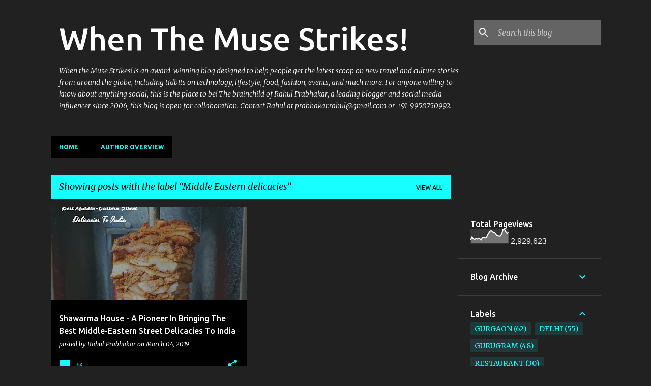

--- FILE ---
content_type: text/html; charset=UTF-8
request_url: https://www.rahulprabhakar.com/search/label/Middle%20Eastern%20delicacies
body_size: 72694
content:
<!DOCTYPE html>
<html dir='ltr' lang='en' xmlns='http://www.w3.org/1999/xhtml' xmlns:b='http://www.google.com/2005/gml/b' xmlns:data='http://www.google.com/2005/gml/data' xmlns:expr='http://www.google.com/2005/gml/expr'>
<head>
<meta content='width=device-width, initial-scale=1' name='viewport'/>
<title>When The Muse Strikes!</title>
<meta content='text/html; charset=UTF-8' http-equiv='Content-Type'/>
<!-- Chrome, Firefox OS and Opera -->
<meta content='#212121' name='theme-color'/>
<!-- Windows Phone -->
<meta content='#212121' name='msapplication-navbutton-color'/>
<meta content='blogger' name='generator'/>
<link href='https://www.rahulprabhakar.com/favicon.ico' rel='icon' type='image/x-icon'/>
<link href='https://www.rahulprabhakar.com/search/label/Middle%20Eastern%20delicacies' rel='canonical'/>
<link rel="alternate" type="application/atom+xml" title="When The Muse Strikes! - Atom" href="https://www.rahulprabhakar.com/feeds/posts/default" />
<link rel="alternate" type="application/rss+xml" title="When The Muse Strikes! - RSS" href="https://www.rahulprabhakar.com/feeds/posts/default?alt=rss" />
<link rel="service.post" type="application/atom+xml" title="When The Muse Strikes! - Atom" href="https://www.blogger.com/feeds/13128706/posts/default" />
<link rel="me" href="https://www.blogger.com/profile/14041300612271447580" />
<!--Can't find substitution for tag [blog.ieCssRetrofitLinks]-->
<meta content='A blog to help young people get info on new travel, culture, and food stories from around the globe.' name='description'/>
<meta content='https://www.rahulprabhakar.com/search/label/Middle%20Eastern%20delicacies' property='og:url'/>
<meta content='When The Muse Strikes!' property='og:title'/>
<meta content='A blog to help young people get info on new travel, culture, and food stories from around the globe.' property='og:description'/>
<meta content='https://blogger.googleusercontent.com/img/b/R29vZ2xl/AVvXsEjpAlIy76koA8s-gZmZbZzE_eS1sZMjGIjpPacKvSFxgS5QwNUk84KGwUfhgIwnJ9p9Z-f3G1GNyVLfm-rgb8VjSEIQSkmbJFIAqeupdtmIofrZZekqWw7jiCxxGc_E5CYvV5ZL/w1200-h630-p-k-no-nu/pablo+%252814%2529.png' property='og:image'/>
<style type='text/css'>@font-face{font-family:'Lato';font-style:normal;font-weight:400;font-display:swap;src:url(//fonts.gstatic.com/s/lato/v25/S6uyw4BMUTPHjxAwXiWtFCfQ7A.woff2)format('woff2');unicode-range:U+0100-02BA,U+02BD-02C5,U+02C7-02CC,U+02CE-02D7,U+02DD-02FF,U+0304,U+0308,U+0329,U+1D00-1DBF,U+1E00-1E9F,U+1EF2-1EFF,U+2020,U+20A0-20AB,U+20AD-20C0,U+2113,U+2C60-2C7F,U+A720-A7FF;}@font-face{font-family:'Lato';font-style:normal;font-weight:400;font-display:swap;src:url(//fonts.gstatic.com/s/lato/v25/S6uyw4BMUTPHjx4wXiWtFCc.woff2)format('woff2');unicode-range:U+0000-00FF,U+0131,U+0152-0153,U+02BB-02BC,U+02C6,U+02DA,U+02DC,U+0304,U+0308,U+0329,U+2000-206F,U+20AC,U+2122,U+2191,U+2193,U+2212,U+2215,U+FEFF,U+FFFD;}@font-face{font-family:'Lato';font-style:normal;font-weight:700;font-display:swap;src:url(//fonts.gstatic.com/s/lato/v25/S6u9w4BMUTPHh6UVSwaPGQ3q5d0N7w.woff2)format('woff2');unicode-range:U+0100-02BA,U+02BD-02C5,U+02C7-02CC,U+02CE-02D7,U+02DD-02FF,U+0304,U+0308,U+0329,U+1D00-1DBF,U+1E00-1E9F,U+1EF2-1EFF,U+2020,U+20A0-20AB,U+20AD-20C0,U+2113,U+2C60-2C7F,U+A720-A7FF;}@font-face{font-family:'Lato';font-style:normal;font-weight:700;font-display:swap;src:url(//fonts.gstatic.com/s/lato/v25/S6u9w4BMUTPHh6UVSwiPGQ3q5d0.woff2)format('woff2');unicode-range:U+0000-00FF,U+0131,U+0152-0153,U+02BB-02BC,U+02C6,U+02DA,U+02DC,U+0304,U+0308,U+0329,U+2000-206F,U+20AC,U+2122,U+2191,U+2193,U+2212,U+2215,U+FEFF,U+FFFD;}@font-face{font-family:'Lato';font-style:normal;font-weight:900;font-display:swap;src:url(//fonts.gstatic.com/s/lato/v25/S6u9w4BMUTPHh50XSwaPGQ3q5d0N7w.woff2)format('woff2');unicode-range:U+0100-02BA,U+02BD-02C5,U+02C7-02CC,U+02CE-02D7,U+02DD-02FF,U+0304,U+0308,U+0329,U+1D00-1DBF,U+1E00-1E9F,U+1EF2-1EFF,U+2020,U+20A0-20AB,U+20AD-20C0,U+2113,U+2C60-2C7F,U+A720-A7FF;}@font-face{font-family:'Lato';font-style:normal;font-weight:900;font-display:swap;src:url(//fonts.gstatic.com/s/lato/v25/S6u9w4BMUTPHh50XSwiPGQ3q5d0.woff2)format('woff2');unicode-range:U+0000-00FF,U+0131,U+0152-0153,U+02BB-02BC,U+02C6,U+02DA,U+02DC,U+0304,U+0308,U+0329,U+2000-206F,U+20AC,U+2122,U+2191,U+2193,U+2212,U+2215,U+FEFF,U+FFFD;}@font-face{font-family:'Merriweather';font-style:italic;font-weight:300;font-stretch:100%;font-display:swap;src:url(//fonts.gstatic.com/s/merriweather/v33/u-4c0qyriQwlOrhSvowK_l5-eTxCVx0ZbwLvKH2Gk9hLmp0v5yA-xXPqCzLvF-adrHOg7iDTFw.woff2)format('woff2');unicode-range:U+0460-052F,U+1C80-1C8A,U+20B4,U+2DE0-2DFF,U+A640-A69F,U+FE2E-FE2F;}@font-face{font-family:'Merriweather';font-style:italic;font-weight:300;font-stretch:100%;font-display:swap;src:url(//fonts.gstatic.com/s/merriweather/v33/u-4c0qyriQwlOrhSvowK_l5-eTxCVx0ZbwLvKH2Gk9hLmp0v5yA-xXPqCzLvF--drHOg7iDTFw.woff2)format('woff2');unicode-range:U+0301,U+0400-045F,U+0490-0491,U+04B0-04B1,U+2116;}@font-face{font-family:'Merriweather';font-style:italic;font-weight:300;font-stretch:100%;font-display:swap;src:url(//fonts.gstatic.com/s/merriweather/v33/u-4c0qyriQwlOrhSvowK_l5-eTxCVx0ZbwLvKH2Gk9hLmp0v5yA-xXPqCzLvF-SdrHOg7iDTFw.woff2)format('woff2');unicode-range:U+0102-0103,U+0110-0111,U+0128-0129,U+0168-0169,U+01A0-01A1,U+01AF-01B0,U+0300-0301,U+0303-0304,U+0308-0309,U+0323,U+0329,U+1EA0-1EF9,U+20AB;}@font-face{font-family:'Merriweather';font-style:italic;font-weight:300;font-stretch:100%;font-display:swap;src:url(//fonts.gstatic.com/s/merriweather/v33/u-4c0qyriQwlOrhSvowK_l5-eTxCVx0ZbwLvKH2Gk9hLmp0v5yA-xXPqCzLvF-WdrHOg7iDTFw.woff2)format('woff2');unicode-range:U+0100-02BA,U+02BD-02C5,U+02C7-02CC,U+02CE-02D7,U+02DD-02FF,U+0304,U+0308,U+0329,U+1D00-1DBF,U+1E00-1E9F,U+1EF2-1EFF,U+2020,U+20A0-20AB,U+20AD-20C0,U+2113,U+2C60-2C7F,U+A720-A7FF;}@font-face{font-family:'Merriweather';font-style:italic;font-weight:300;font-stretch:100%;font-display:swap;src:url(//fonts.gstatic.com/s/merriweather/v33/u-4c0qyriQwlOrhSvowK_l5-eTxCVx0ZbwLvKH2Gk9hLmp0v5yA-xXPqCzLvF-udrHOg7iA.woff2)format('woff2');unicode-range:U+0000-00FF,U+0131,U+0152-0153,U+02BB-02BC,U+02C6,U+02DA,U+02DC,U+0304,U+0308,U+0329,U+2000-206F,U+20AC,U+2122,U+2191,U+2193,U+2212,U+2215,U+FEFF,U+FFFD;}@font-face{font-family:'Merriweather';font-style:italic;font-weight:400;font-stretch:100%;font-display:swap;src:url(//fonts.gstatic.com/s/merriweather/v33/u-4c0qyriQwlOrhSvowK_l5-eTxCVx0ZbwLvKH2Gk9hLmp0v5yA-xXPqCzLvF-adrHOg7iDTFw.woff2)format('woff2');unicode-range:U+0460-052F,U+1C80-1C8A,U+20B4,U+2DE0-2DFF,U+A640-A69F,U+FE2E-FE2F;}@font-face{font-family:'Merriweather';font-style:italic;font-weight:400;font-stretch:100%;font-display:swap;src:url(//fonts.gstatic.com/s/merriweather/v33/u-4c0qyriQwlOrhSvowK_l5-eTxCVx0ZbwLvKH2Gk9hLmp0v5yA-xXPqCzLvF--drHOg7iDTFw.woff2)format('woff2');unicode-range:U+0301,U+0400-045F,U+0490-0491,U+04B0-04B1,U+2116;}@font-face{font-family:'Merriweather';font-style:italic;font-weight:400;font-stretch:100%;font-display:swap;src:url(//fonts.gstatic.com/s/merriweather/v33/u-4c0qyriQwlOrhSvowK_l5-eTxCVx0ZbwLvKH2Gk9hLmp0v5yA-xXPqCzLvF-SdrHOg7iDTFw.woff2)format('woff2');unicode-range:U+0102-0103,U+0110-0111,U+0128-0129,U+0168-0169,U+01A0-01A1,U+01AF-01B0,U+0300-0301,U+0303-0304,U+0308-0309,U+0323,U+0329,U+1EA0-1EF9,U+20AB;}@font-face{font-family:'Merriweather';font-style:italic;font-weight:400;font-stretch:100%;font-display:swap;src:url(//fonts.gstatic.com/s/merriweather/v33/u-4c0qyriQwlOrhSvowK_l5-eTxCVx0ZbwLvKH2Gk9hLmp0v5yA-xXPqCzLvF-WdrHOg7iDTFw.woff2)format('woff2');unicode-range:U+0100-02BA,U+02BD-02C5,U+02C7-02CC,U+02CE-02D7,U+02DD-02FF,U+0304,U+0308,U+0329,U+1D00-1DBF,U+1E00-1E9F,U+1EF2-1EFF,U+2020,U+20A0-20AB,U+20AD-20C0,U+2113,U+2C60-2C7F,U+A720-A7FF;}@font-face{font-family:'Merriweather';font-style:italic;font-weight:400;font-stretch:100%;font-display:swap;src:url(//fonts.gstatic.com/s/merriweather/v33/u-4c0qyriQwlOrhSvowK_l5-eTxCVx0ZbwLvKH2Gk9hLmp0v5yA-xXPqCzLvF-udrHOg7iA.woff2)format('woff2');unicode-range:U+0000-00FF,U+0131,U+0152-0153,U+02BB-02BC,U+02C6,U+02DA,U+02DC,U+0304,U+0308,U+0329,U+2000-206F,U+20AC,U+2122,U+2191,U+2193,U+2212,U+2215,U+FEFF,U+FFFD;}@font-face{font-family:'Merriweather';font-style:normal;font-weight:400;font-stretch:100%;font-display:swap;src:url(//fonts.gstatic.com/s/merriweather/v33/u-4e0qyriQwlOrhSvowK_l5UcA6zuSYEqOzpPe3HOZJ5eX1WtLaQwmYiSeqnJ-mXq1Gi3iE.woff2)format('woff2');unicode-range:U+0460-052F,U+1C80-1C8A,U+20B4,U+2DE0-2DFF,U+A640-A69F,U+FE2E-FE2F;}@font-face{font-family:'Merriweather';font-style:normal;font-weight:400;font-stretch:100%;font-display:swap;src:url(//fonts.gstatic.com/s/merriweather/v33/u-4e0qyriQwlOrhSvowK_l5UcA6zuSYEqOzpPe3HOZJ5eX1WtLaQwmYiSequJ-mXq1Gi3iE.woff2)format('woff2');unicode-range:U+0301,U+0400-045F,U+0490-0491,U+04B0-04B1,U+2116;}@font-face{font-family:'Merriweather';font-style:normal;font-weight:400;font-stretch:100%;font-display:swap;src:url(//fonts.gstatic.com/s/merriweather/v33/u-4e0qyriQwlOrhSvowK_l5UcA6zuSYEqOzpPe3HOZJ5eX1WtLaQwmYiSeqlJ-mXq1Gi3iE.woff2)format('woff2');unicode-range:U+0102-0103,U+0110-0111,U+0128-0129,U+0168-0169,U+01A0-01A1,U+01AF-01B0,U+0300-0301,U+0303-0304,U+0308-0309,U+0323,U+0329,U+1EA0-1EF9,U+20AB;}@font-face{font-family:'Merriweather';font-style:normal;font-weight:400;font-stretch:100%;font-display:swap;src:url(//fonts.gstatic.com/s/merriweather/v33/u-4e0qyriQwlOrhSvowK_l5UcA6zuSYEqOzpPe3HOZJ5eX1WtLaQwmYiSeqkJ-mXq1Gi3iE.woff2)format('woff2');unicode-range:U+0100-02BA,U+02BD-02C5,U+02C7-02CC,U+02CE-02D7,U+02DD-02FF,U+0304,U+0308,U+0329,U+1D00-1DBF,U+1E00-1E9F,U+1EF2-1EFF,U+2020,U+20A0-20AB,U+20AD-20C0,U+2113,U+2C60-2C7F,U+A720-A7FF;}@font-face{font-family:'Merriweather';font-style:normal;font-weight:400;font-stretch:100%;font-display:swap;src:url(//fonts.gstatic.com/s/merriweather/v33/u-4e0qyriQwlOrhSvowK_l5UcA6zuSYEqOzpPe3HOZJ5eX1WtLaQwmYiSeqqJ-mXq1Gi.woff2)format('woff2');unicode-range:U+0000-00FF,U+0131,U+0152-0153,U+02BB-02BC,U+02C6,U+02DA,U+02DC,U+0304,U+0308,U+0329,U+2000-206F,U+20AC,U+2122,U+2191,U+2193,U+2212,U+2215,U+FEFF,U+FFFD;}@font-face{font-family:'Merriweather';font-style:normal;font-weight:700;font-stretch:100%;font-display:swap;src:url(//fonts.gstatic.com/s/merriweather/v33/u-4e0qyriQwlOrhSvowK_l5UcA6zuSYEqOzpPe3HOZJ5eX1WtLaQwmYiSeqnJ-mXq1Gi3iE.woff2)format('woff2');unicode-range:U+0460-052F,U+1C80-1C8A,U+20B4,U+2DE0-2DFF,U+A640-A69F,U+FE2E-FE2F;}@font-face{font-family:'Merriweather';font-style:normal;font-weight:700;font-stretch:100%;font-display:swap;src:url(//fonts.gstatic.com/s/merriweather/v33/u-4e0qyriQwlOrhSvowK_l5UcA6zuSYEqOzpPe3HOZJ5eX1WtLaQwmYiSequJ-mXq1Gi3iE.woff2)format('woff2');unicode-range:U+0301,U+0400-045F,U+0490-0491,U+04B0-04B1,U+2116;}@font-face{font-family:'Merriweather';font-style:normal;font-weight:700;font-stretch:100%;font-display:swap;src:url(//fonts.gstatic.com/s/merriweather/v33/u-4e0qyriQwlOrhSvowK_l5UcA6zuSYEqOzpPe3HOZJ5eX1WtLaQwmYiSeqlJ-mXq1Gi3iE.woff2)format('woff2');unicode-range:U+0102-0103,U+0110-0111,U+0128-0129,U+0168-0169,U+01A0-01A1,U+01AF-01B0,U+0300-0301,U+0303-0304,U+0308-0309,U+0323,U+0329,U+1EA0-1EF9,U+20AB;}@font-face{font-family:'Merriweather';font-style:normal;font-weight:700;font-stretch:100%;font-display:swap;src:url(//fonts.gstatic.com/s/merriweather/v33/u-4e0qyriQwlOrhSvowK_l5UcA6zuSYEqOzpPe3HOZJ5eX1WtLaQwmYiSeqkJ-mXq1Gi3iE.woff2)format('woff2');unicode-range:U+0100-02BA,U+02BD-02C5,U+02C7-02CC,U+02CE-02D7,U+02DD-02FF,U+0304,U+0308,U+0329,U+1D00-1DBF,U+1E00-1E9F,U+1EF2-1EFF,U+2020,U+20A0-20AB,U+20AD-20C0,U+2113,U+2C60-2C7F,U+A720-A7FF;}@font-face{font-family:'Merriweather';font-style:normal;font-weight:700;font-stretch:100%;font-display:swap;src:url(//fonts.gstatic.com/s/merriweather/v33/u-4e0qyriQwlOrhSvowK_l5UcA6zuSYEqOzpPe3HOZJ5eX1WtLaQwmYiSeqqJ-mXq1Gi.woff2)format('woff2');unicode-range:U+0000-00FF,U+0131,U+0152-0153,U+02BB-02BC,U+02C6,U+02DA,U+02DC,U+0304,U+0308,U+0329,U+2000-206F,U+20AC,U+2122,U+2191,U+2193,U+2212,U+2215,U+FEFF,U+FFFD;}@font-face{font-family:'Merriweather';font-style:normal;font-weight:900;font-stretch:100%;font-display:swap;src:url(//fonts.gstatic.com/s/merriweather/v33/u-4e0qyriQwlOrhSvowK_l5UcA6zuSYEqOzpPe3HOZJ5eX1WtLaQwmYiSeqnJ-mXq1Gi3iE.woff2)format('woff2');unicode-range:U+0460-052F,U+1C80-1C8A,U+20B4,U+2DE0-2DFF,U+A640-A69F,U+FE2E-FE2F;}@font-face{font-family:'Merriweather';font-style:normal;font-weight:900;font-stretch:100%;font-display:swap;src:url(//fonts.gstatic.com/s/merriweather/v33/u-4e0qyriQwlOrhSvowK_l5UcA6zuSYEqOzpPe3HOZJ5eX1WtLaQwmYiSequJ-mXq1Gi3iE.woff2)format('woff2');unicode-range:U+0301,U+0400-045F,U+0490-0491,U+04B0-04B1,U+2116;}@font-face{font-family:'Merriweather';font-style:normal;font-weight:900;font-stretch:100%;font-display:swap;src:url(//fonts.gstatic.com/s/merriweather/v33/u-4e0qyriQwlOrhSvowK_l5UcA6zuSYEqOzpPe3HOZJ5eX1WtLaQwmYiSeqlJ-mXq1Gi3iE.woff2)format('woff2');unicode-range:U+0102-0103,U+0110-0111,U+0128-0129,U+0168-0169,U+01A0-01A1,U+01AF-01B0,U+0300-0301,U+0303-0304,U+0308-0309,U+0323,U+0329,U+1EA0-1EF9,U+20AB;}@font-face{font-family:'Merriweather';font-style:normal;font-weight:900;font-stretch:100%;font-display:swap;src:url(//fonts.gstatic.com/s/merriweather/v33/u-4e0qyriQwlOrhSvowK_l5UcA6zuSYEqOzpPe3HOZJ5eX1WtLaQwmYiSeqkJ-mXq1Gi3iE.woff2)format('woff2');unicode-range:U+0100-02BA,U+02BD-02C5,U+02C7-02CC,U+02CE-02D7,U+02DD-02FF,U+0304,U+0308,U+0329,U+1D00-1DBF,U+1E00-1E9F,U+1EF2-1EFF,U+2020,U+20A0-20AB,U+20AD-20C0,U+2113,U+2C60-2C7F,U+A720-A7FF;}@font-face{font-family:'Merriweather';font-style:normal;font-weight:900;font-stretch:100%;font-display:swap;src:url(//fonts.gstatic.com/s/merriweather/v33/u-4e0qyriQwlOrhSvowK_l5UcA6zuSYEqOzpPe3HOZJ5eX1WtLaQwmYiSeqqJ-mXq1Gi.woff2)format('woff2');unicode-range:U+0000-00FF,U+0131,U+0152-0153,U+02BB-02BC,U+02C6,U+02DA,U+02DC,U+0304,U+0308,U+0329,U+2000-206F,U+20AC,U+2122,U+2191,U+2193,U+2212,U+2215,U+FEFF,U+FFFD;}@font-face{font-family:'Ubuntu';font-style:normal;font-weight:400;font-display:swap;src:url(//fonts.gstatic.com/s/ubuntu/v21/4iCs6KVjbNBYlgoKcg72nU6AF7xm.woff2)format('woff2');unicode-range:U+0460-052F,U+1C80-1C8A,U+20B4,U+2DE0-2DFF,U+A640-A69F,U+FE2E-FE2F;}@font-face{font-family:'Ubuntu';font-style:normal;font-weight:400;font-display:swap;src:url(//fonts.gstatic.com/s/ubuntu/v21/4iCs6KVjbNBYlgoKew72nU6AF7xm.woff2)format('woff2');unicode-range:U+0301,U+0400-045F,U+0490-0491,U+04B0-04B1,U+2116;}@font-face{font-family:'Ubuntu';font-style:normal;font-weight:400;font-display:swap;src:url(//fonts.gstatic.com/s/ubuntu/v21/4iCs6KVjbNBYlgoKcw72nU6AF7xm.woff2)format('woff2');unicode-range:U+1F00-1FFF;}@font-face{font-family:'Ubuntu';font-style:normal;font-weight:400;font-display:swap;src:url(//fonts.gstatic.com/s/ubuntu/v21/4iCs6KVjbNBYlgoKfA72nU6AF7xm.woff2)format('woff2');unicode-range:U+0370-0377,U+037A-037F,U+0384-038A,U+038C,U+038E-03A1,U+03A3-03FF;}@font-face{font-family:'Ubuntu';font-style:normal;font-weight:400;font-display:swap;src:url(//fonts.gstatic.com/s/ubuntu/v21/4iCs6KVjbNBYlgoKcQ72nU6AF7xm.woff2)format('woff2');unicode-range:U+0100-02BA,U+02BD-02C5,U+02C7-02CC,U+02CE-02D7,U+02DD-02FF,U+0304,U+0308,U+0329,U+1D00-1DBF,U+1E00-1E9F,U+1EF2-1EFF,U+2020,U+20A0-20AB,U+20AD-20C0,U+2113,U+2C60-2C7F,U+A720-A7FF;}@font-face{font-family:'Ubuntu';font-style:normal;font-weight:400;font-display:swap;src:url(//fonts.gstatic.com/s/ubuntu/v21/4iCs6KVjbNBYlgoKfw72nU6AFw.woff2)format('woff2');unicode-range:U+0000-00FF,U+0131,U+0152-0153,U+02BB-02BC,U+02C6,U+02DA,U+02DC,U+0304,U+0308,U+0329,U+2000-206F,U+20AC,U+2122,U+2191,U+2193,U+2212,U+2215,U+FEFF,U+FFFD;}@font-face{font-family:'Ubuntu';font-style:normal;font-weight:500;font-display:swap;src:url(//fonts.gstatic.com/s/ubuntu/v21/4iCv6KVjbNBYlgoCjC3jvWyNPYZvg7UI.woff2)format('woff2');unicode-range:U+0460-052F,U+1C80-1C8A,U+20B4,U+2DE0-2DFF,U+A640-A69F,U+FE2E-FE2F;}@font-face{font-family:'Ubuntu';font-style:normal;font-weight:500;font-display:swap;src:url(//fonts.gstatic.com/s/ubuntu/v21/4iCv6KVjbNBYlgoCjC3jtGyNPYZvg7UI.woff2)format('woff2');unicode-range:U+0301,U+0400-045F,U+0490-0491,U+04B0-04B1,U+2116;}@font-face{font-family:'Ubuntu';font-style:normal;font-weight:500;font-display:swap;src:url(//fonts.gstatic.com/s/ubuntu/v21/4iCv6KVjbNBYlgoCjC3jvGyNPYZvg7UI.woff2)format('woff2');unicode-range:U+1F00-1FFF;}@font-face{font-family:'Ubuntu';font-style:normal;font-weight:500;font-display:swap;src:url(//fonts.gstatic.com/s/ubuntu/v21/4iCv6KVjbNBYlgoCjC3js2yNPYZvg7UI.woff2)format('woff2');unicode-range:U+0370-0377,U+037A-037F,U+0384-038A,U+038C,U+038E-03A1,U+03A3-03FF;}@font-face{font-family:'Ubuntu';font-style:normal;font-weight:500;font-display:swap;src:url(//fonts.gstatic.com/s/ubuntu/v21/4iCv6KVjbNBYlgoCjC3jvmyNPYZvg7UI.woff2)format('woff2');unicode-range:U+0100-02BA,U+02BD-02C5,U+02C7-02CC,U+02CE-02D7,U+02DD-02FF,U+0304,U+0308,U+0329,U+1D00-1DBF,U+1E00-1E9F,U+1EF2-1EFF,U+2020,U+20A0-20AB,U+20AD-20C0,U+2113,U+2C60-2C7F,U+A720-A7FF;}@font-face{font-family:'Ubuntu';font-style:normal;font-weight:500;font-display:swap;src:url(//fonts.gstatic.com/s/ubuntu/v21/4iCv6KVjbNBYlgoCjC3jsGyNPYZvgw.woff2)format('woff2');unicode-range:U+0000-00FF,U+0131,U+0152-0153,U+02BB-02BC,U+02C6,U+02DA,U+02DC,U+0304,U+0308,U+0329,U+2000-206F,U+20AC,U+2122,U+2191,U+2193,U+2212,U+2215,U+FEFF,U+FFFD;}@font-face{font-family:'Ubuntu';font-style:normal;font-weight:700;font-display:swap;src:url(//fonts.gstatic.com/s/ubuntu/v21/4iCv6KVjbNBYlgoCxCvjvWyNPYZvg7UI.woff2)format('woff2');unicode-range:U+0460-052F,U+1C80-1C8A,U+20B4,U+2DE0-2DFF,U+A640-A69F,U+FE2E-FE2F;}@font-face{font-family:'Ubuntu';font-style:normal;font-weight:700;font-display:swap;src:url(//fonts.gstatic.com/s/ubuntu/v21/4iCv6KVjbNBYlgoCxCvjtGyNPYZvg7UI.woff2)format('woff2');unicode-range:U+0301,U+0400-045F,U+0490-0491,U+04B0-04B1,U+2116;}@font-face{font-family:'Ubuntu';font-style:normal;font-weight:700;font-display:swap;src:url(//fonts.gstatic.com/s/ubuntu/v21/4iCv6KVjbNBYlgoCxCvjvGyNPYZvg7UI.woff2)format('woff2');unicode-range:U+1F00-1FFF;}@font-face{font-family:'Ubuntu';font-style:normal;font-weight:700;font-display:swap;src:url(//fonts.gstatic.com/s/ubuntu/v21/4iCv6KVjbNBYlgoCxCvjs2yNPYZvg7UI.woff2)format('woff2');unicode-range:U+0370-0377,U+037A-037F,U+0384-038A,U+038C,U+038E-03A1,U+03A3-03FF;}@font-face{font-family:'Ubuntu';font-style:normal;font-weight:700;font-display:swap;src:url(//fonts.gstatic.com/s/ubuntu/v21/4iCv6KVjbNBYlgoCxCvjvmyNPYZvg7UI.woff2)format('woff2');unicode-range:U+0100-02BA,U+02BD-02C5,U+02C7-02CC,U+02CE-02D7,U+02DD-02FF,U+0304,U+0308,U+0329,U+1D00-1DBF,U+1E00-1E9F,U+1EF2-1EFF,U+2020,U+20A0-20AB,U+20AD-20C0,U+2113,U+2C60-2C7F,U+A720-A7FF;}@font-face{font-family:'Ubuntu';font-style:normal;font-weight:700;font-display:swap;src:url(//fonts.gstatic.com/s/ubuntu/v21/4iCv6KVjbNBYlgoCxCvjsGyNPYZvgw.woff2)format('woff2');unicode-range:U+0000-00FF,U+0131,U+0152-0153,U+02BB-02BC,U+02C6,U+02DA,U+02DC,U+0304,U+0308,U+0329,U+2000-206F,U+20AC,U+2122,U+2191,U+2193,U+2212,U+2215,U+FEFF,U+FFFD;}</style>
<style id='page-skin-1' type='text/css'><!--
/*! normalize.css v3.0.1 | MIT License | git.io/normalize */html{font-family:sans-serif;-ms-text-size-adjust:100%;-webkit-text-size-adjust:100%}body{margin:0}article,aside,details,figcaption,figure,footer,header,hgroup,main,nav,section,summary{display:block}audio,canvas,progress,video{display:inline-block;vertical-align:baseline}audio:not([controls]){display:none;height:0}[hidden],template{display:none}a{background:transparent}a:active,a:hover{outline:0}abbr[title]{border-bottom:1px dotted}b,strong{font-weight:bold}dfn{font-style:italic}h1{font-size:2em;margin:.67em 0}mark{background:#ff0;color:#000}small{font-size:80%}sub,sup{font-size:75%;line-height:0;position:relative;vertical-align:baseline}sup{top:-0.5em}sub{bottom:-0.25em}img{border:0}svg:not(:root){overflow:hidden}figure{margin:1em 40px}hr{-moz-box-sizing:content-box;box-sizing:content-box;height:0}pre{overflow:auto}code,kbd,pre,samp{font-family:monospace,monospace;font-size:1em}button,input,optgroup,select,textarea{color:inherit;font:inherit;margin:0}button{overflow:visible}button,select{text-transform:none}button,html input[type="button"],input[type="reset"],input[type="submit"]{-webkit-appearance:button;cursor:pointer}button[disabled],html input[disabled]{cursor:default}button::-moz-focus-inner,input::-moz-focus-inner{border:0;padding:0}input{line-height:normal}input[type="checkbox"],input[type="radio"]{box-sizing:border-box;padding:0}input[type="number"]::-webkit-inner-spin-button,input[type="number"]::-webkit-outer-spin-button{height:auto}input[type="search"]{-webkit-appearance:textfield;-moz-box-sizing:content-box;-webkit-box-sizing:content-box;box-sizing:content-box}input[type="search"]::-webkit-search-cancel-button,input[type="search"]::-webkit-search-decoration{-webkit-appearance:none}fieldset{border:1px solid #c0c0c0;margin:0 2px;padding:.35em .625em .75em}legend{border:0;padding:0}textarea{overflow:auto}optgroup{font-weight:bold}table{border-collapse:collapse;border-spacing:0}td,th{padding:0}
/*!************************************************
* Blogger Template Style
* Name: Emporio
**************************************************/
body{
overflow-wrap:break-word;
word-break:break-word;
word-wrap:break-word
}
.hidden{
display:none
}
.invisible{
visibility:hidden
}
.container::after,.float-container::after{
clear:both;
content:"";
display:table
}
.clearboth{
clear:both
}
#comments .comment .comment-actions,.subscribe-popup .FollowByEmail .follow-by-email-submit{
background:0 0;
border:0;
box-shadow:none;
color:#18ffff;
cursor:pointer;
font-size:14px;
font-weight:700;
outline:0;
text-decoration:none;
text-transform:uppercase;
width:auto
}
.dim-overlay{
background-color:rgba(0,0,0,.54);
height:100vh;
left:0;
position:fixed;
top:0;
width:100%
}
#sharing-dim-overlay{
background-color:transparent
}
input::-ms-clear{
display:none
}
.blogger-logo,.svg-icon-24.blogger-logo{
fill:#ff9800;
opacity:1
}
.skip-navigation{
background-color:#fff;
box-sizing:border-box;
color:#000;
display:block;
height:0;
left:0;
line-height:50px;
overflow:hidden;
padding-top:0;
position:fixed;
text-align:center;
top:0;
-webkit-transition:box-shadow .3s,height .3s,padding-top .3s;
transition:box-shadow .3s,height .3s,padding-top .3s;
width:100%;
z-index:900
}
.skip-navigation:focus{
box-shadow:0 4px 5px 0 rgba(0,0,0,.14),0 1px 10px 0 rgba(0,0,0,.12),0 2px 4px -1px rgba(0,0,0,.2);
height:50px
}
#main{
outline:0
}
.main-heading{
position:absolute;
clip:rect(1px,1px,1px,1px);
padding:0;
border:0;
height:1px;
width:1px;
overflow:hidden
}
.Attribution{
margin-top:1em;
text-align:center
}
.Attribution .blogger img,.Attribution .blogger svg{
vertical-align:bottom
}
.Attribution .blogger img{
margin-right:.5em
}
.Attribution div{
line-height:24px;
margin-top:.5em
}
.Attribution .copyright,.Attribution .image-attribution{
font-size:.7em;
margin-top:1.5em
}
.BLOG_mobile_video_class{
display:none
}
.bg-photo{
background-attachment:scroll!important
}
body .CSS_LIGHTBOX{
z-index:900
}
.extendable .show-less,.extendable .show-more{
border-color:#18ffff;
color:#18ffff;
margin-top:8px
}
.extendable .show-less.hidden,.extendable .show-more.hidden{
display:none
}
.inline-ad{
display:none;
max-width:100%;
overflow:hidden
}
.adsbygoogle{
display:block
}
#cookieChoiceInfo{
bottom:0;
top:auto
}
iframe.b-hbp-video{
border:0
}
.post-body img{
max-width:100%
}
.post-body iframe{
max-width:100%
}
.post-body a[imageanchor="1"]{
display:inline-block
}
.byline{
margin-right:1em
}
.byline:last-child{
margin-right:0
}
.link-copied-dialog{
max-width:520px;
outline:0
}
.link-copied-dialog .modal-dialog-buttons{
margin-top:8px
}
.link-copied-dialog .goog-buttonset-default{
background:0 0;
border:0
}
.link-copied-dialog .goog-buttonset-default:focus{
outline:0
}
.paging-control-container{
margin-bottom:16px
}
.paging-control-container .paging-control{
display:inline-block
}
.paging-control-container .comment-range-text::after,.paging-control-container .paging-control{
color:#18ffff
}
.paging-control-container .comment-range-text,.paging-control-container .paging-control{
margin-right:8px
}
.paging-control-container .comment-range-text::after,.paging-control-container .paging-control::after{
content:"\b7";
cursor:default;
padding-left:8px;
pointer-events:none
}
.paging-control-container .comment-range-text:last-child::after,.paging-control-container .paging-control:last-child::after{
content:none
}
.byline.reactions iframe{
height:20px
}
.b-notification{
color:#000;
background-color:#fff;
border-bottom:solid 1px #000;
box-sizing:border-box;
padding:16px 32px;
text-align:center
}
.b-notification.visible{
-webkit-transition:margin-top .3s cubic-bezier(.4,0,.2,1);
transition:margin-top .3s cubic-bezier(.4,0,.2,1)
}
.b-notification.invisible{
position:absolute
}
.b-notification-close{
position:absolute;
right:8px;
top:8px
}
.no-posts-message{
line-height:40px;
text-align:center
}
@media screen and (max-width:745px){
body.item-view .post-body a[imageanchor="1"][style*="float: left;"],body.item-view .post-body a[imageanchor="1"][style*="float: right;"]{
float:none!important;
clear:none!important
}
body.item-view .post-body a[imageanchor="1"] img{
display:block;
height:auto;
margin:0 auto
}
body.item-view .post-body>.separator:first-child>a[imageanchor="1"]:first-child{
margin-top:20px
}
.post-body a[imageanchor]{
display:block
}
body.item-view .post-body a[imageanchor="1"]{
margin-left:0!important;
margin-right:0!important
}
body.item-view .post-body a[imageanchor="1"]+a[imageanchor="1"]{
margin-top:16px
}
}
.item-control{
display:none
}
#comments{
border-top:1px dashed rgba(0,0,0,.54);
margin-top:20px;
padding:20px
}
#comments .comment-thread ol{
margin:0;
padding-left:0;
padding-left:0
}
#comments .comment .comment-replybox-single,#comments .comment-thread .comment-replies{
margin-left:60px
}
#comments .comment-thread .thread-count{
display:none
}
#comments .comment{
list-style-type:none;
padding:0 0 30px;
position:relative
}
#comments .comment .comment{
padding-bottom:8px
}
.comment .avatar-image-container{
position:absolute
}
.comment .avatar-image-container img{
border-radius:50%
}
.avatar-image-container svg,.comment .avatar-image-container .avatar-icon{
border-radius:50%;
border:solid 1px #18ffff;
box-sizing:border-box;
fill:#18ffff;
height:35px;
margin:0;
padding:7px;
width:35px
}
.comment .comment-block{
margin-top:10px;
margin-left:60px;
padding-bottom:0
}
#comments .comment-author-header-wrapper{
margin-left:40px
}
#comments .comment .thread-expanded .comment-block{
padding-bottom:20px
}
#comments .comment .comment-header .user,#comments .comment .comment-header .user a{
color:#ffffff;
font-style:normal;
font-weight:700
}
#comments .comment .comment-actions{
bottom:0;
margin-bottom:15px;
position:absolute
}
#comments .comment .comment-actions>*{
margin-right:8px
}
#comments .comment .comment-header .datetime{
bottom:0;
color:rgba(255,255,255,.54);
display:inline-block;
font-size:13px;
font-style:italic;
margin-left:8px
}
#comments .comment .comment-footer .comment-timestamp a,#comments .comment .comment-header .datetime a{
color:rgba(255,255,255,.54)
}
#comments .comment .comment-content,.comment .comment-body{
margin-top:12px;
word-break:break-word
}
.comment-body{
margin-bottom:12px
}
#comments.embed[data-num-comments="0"]{
border:0;
margin-top:0;
padding-top:0
}
#comments.embed[data-num-comments="0"] #comment-post-message,#comments.embed[data-num-comments="0"] div.comment-form>p,#comments.embed[data-num-comments="0"] p.comment-footer{
display:none
}
#comment-editor-src{
display:none
}
.comments .comments-content .loadmore.loaded{
max-height:0;
opacity:0;
overflow:hidden
}
.extendable .remaining-items{
height:0;
overflow:hidden;
-webkit-transition:height .3s cubic-bezier(.4,0,.2,1);
transition:height .3s cubic-bezier(.4,0,.2,1)
}
.extendable .remaining-items.expanded{
height:auto
}
.svg-icon-24,.svg-icon-24-button{
cursor:pointer;
height:24px;
width:24px;
min-width:24px
}
.touch-icon{
margin:-12px;
padding:12px
}
.touch-icon:active,.touch-icon:focus{
background-color:rgba(153,153,153,.4);
border-radius:50%
}
svg:not(:root).touch-icon{
overflow:visible
}
html[dir=rtl] .rtl-reversible-icon{
-webkit-transform:scaleX(-1);
-ms-transform:scaleX(-1);
transform:scaleX(-1)
}
.svg-icon-24-button,.touch-icon-button{
background:0 0;
border:0;
margin:0;
outline:0;
padding:0
}
.touch-icon-button .touch-icon:active,.touch-icon-button .touch-icon:focus{
background-color:transparent
}
.touch-icon-button:active .touch-icon,.touch-icon-button:focus .touch-icon{
background-color:rgba(153,153,153,.4);
border-radius:50%
}
.Profile .default-avatar-wrapper .avatar-icon{
border-radius:50%;
border:solid 1px #18ffff;
box-sizing:border-box;
fill:#18ffff;
margin:0
}
.Profile .individual .default-avatar-wrapper .avatar-icon{
padding:25px
}
.Profile .individual .avatar-icon,.Profile .individual .profile-img{
height:90px;
width:90px
}
.Profile .team .default-avatar-wrapper .avatar-icon{
padding:8px
}
.Profile .team .avatar-icon,.Profile .team .default-avatar-wrapper,.Profile .team .profile-img{
height:40px;
width:40px
}
.snippet-container{
margin:0;
position:relative;
overflow:hidden
}
.snippet-fade{
bottom:0;
box-sizing:border-box;
position:absolute;
width:96px
}
.snippet-fade{
right:0
}
.snippet-fade:after{
content:"\2026"
}
.snippet-fade:after{
float:right
}
.centered-top-container.sticky{
left:0;
position:fixed;
right:0;
top:0;
width:auto;
z-index:8;
-webkit-transition-property:opacity,-webkit-transform;
transition-property:opacity,-webkit-transform;
transition-property:transform,opacity;
transition-property:transform,opacity,-webkit-transform;
-webkit-transition-duration:.2s;
transition-duration:.2s;
-webkit-transition-timing-function:cubic-bezier(.4,0,.2,1);
transition-timing-function:cubic-bezier(.4,0,.2,1)
}
.centered-top-placeholder{
display:none
}
.collapsed-header .centered-top-placeholder{
display:block
}
.centered-top-container .Header .replaced h1,.centered-top-placeholder .Header .replaced h1{
display:none
}
.centered-top-container.sticky .Header .replaced h1{
display:block
}
.centered-top-container.sticky .Header .header-widget{
background:0 0
}
.centered-top-container.sticky .Header .header-image-wrapper{
display:none
}
.centered-top-container img,.centered-top-placeholder img{
max-width:100%
}
.collapsible{
-webkit-transition:height .3s cubic-bezier(.4,0,.2,1);
transition:height .3s cubic-bezier(.4,0,.2,1)
}
.collapsible,.collapsible>summary{
display:block;
overflow:hidden
}
.collapsible>:not(summary){
display:none
}
.collapsible[open]>:not(summary){
display:block
}
.collapsible:focus,.collapsible>summary:focus{
outline:0
}
.collapsible>summary{
cursor:pointer;
display:block;
padding:0
}
.collapsible:focus>summary,.collapsible>summary:focus{
background-color:transparent
}
.collapsible>summary::-webkit-details-marker{
display:none
}
.collapsible-title{
-webkit-box-align:center;
-webkit-align-items:center;
-ms-flex-align:center;
align-items:center;
display:-webkit-box;
display:-webkit-flex;
display:-ms-flexbox;
display:flex
}
.collapsible-title .title{
-webkit-box-flex:1;
-webkit-flex:1 1 auto;
-ms-flex:1 1 auto;
flex:1 1 auto;
-webkit-box-ordinal-group:1;
-webkit-order:0;
-ms-flex-order:0;
order:0;
overflow:hidden;
text-overflow:ellipsis;
white-space:nowrap
}
.collapsible-title .chevron-down,.collapsible[open] .collapsible-title .chevron-up{
display:block
}
.collapsible-title .chevron-up,.collapsible[open] .collapsible-title .chevron-down{
display:none
}
.flat-button{
cursor:pointer;
display:inline-block;
font-weight:700;
text-transform:uppercase;
border-radius:2px;
padding:8px;
margin:-8px
}
.flat-icon-button{
background:0 0;
border:0;
margin:0;
outline:0;
padding:0;
margin:-12px;
padding:12px;
cursor:pointer;
box-sizing:content-box;
display:inline-block;
line-height:0
}
.flat-icon-button,.flat-icon-button .splash-wrapper{
border-radius:50%
}
.flat-icon-button .splash.animate{
-webkit-animation-duration:.3s;
animation-duration:.3s
}
body#layout .bg-photo,body#layout .bg-photo-overlay{
display:none
}
body#layout .page_body{
padding:0;
position:relative;
top:0
}
body#layout .page{
display:inline-block;
left:inherit;
position:relative;
vertical-align:top;
width:540px
}
body#layout .centered{
max-width:954px
}
body#layout .navigation{
display:none
}
body#layout .sidebar-container{
display:inline-block;
width:40%
}
body#layout .hamburger-menu,body#layout .search{
display:none
}
.overflowable-container{
max-height:44px;
overflow:hidden;
position:relative
}
.overflow-button{
cursor:pointer
}
#overflowable-dim-overlay{
background:0 0
}
.overflow-popup{
box-shadow:0 2px 2px 0 rgba(0,0,0,.14),0 3px 1px -2px rgba(0,0,0,.2),0 1px 5px 0 rgba(0,0,0,.12);
background-color:#000000;
left:0;
max-width:calc(100% - 32px);
position:absolute;
top:0;
visibility:hidden;
z-index:101
}
.overflow-popup ul{
list-style:none
}
.overflow-popup .tabs li,.overflow-popup li{
display:block;
height:auto
}
.overflow-popup .tabs li{
padding-left:0;
padding-right:0
}
.overflow-button.hidden,.overflow-popup .tabs li.hidden,.overflow-popup li.hidden{
display:none
}
.widget.Sharing .sharing-button{
display:none
}
.widget.Sharing .sharing-buttons li{
padding:0
}
.widget.Sharing .sharing-buttons li span{
display:none
}
.post-share-buttons{
position:relative
}
.centered-bottom .share-buttons .svg-icon-24,.share-buttons .svg-icon-24{
fill:#18ffff
}
.sharing-open.touch-icon-button:active .touch-icon,.sharing-open.touch-icon-button:focus .touch-icon{
background-color:transparent
}
.share-buttons{
background-color:#000000;
border-radius:2px;
box-shadow:0 2px 2px 0 rgba(0,0,0,.14),0 3px 1px -2px rgba(0,0,0,.2),0 1px 5px 0 rgba(0,0,0,.12);
color:#ffffff;
list-style:none;
margin:0;
padding:8px 0;
position:absolute;
top:-11px;
min-width:200px;
z-index:101
}
.share-buttons.hidden{
display:none
}
.sharing-button{
background:0 0;
border:0;
margin:0;
outline:0;
padding:0;
cursor:pointer
}
.share-buttons li{
margin:0;
height:48px
}
.share-buttons li:last-child{
margin-bottom:0
}
.share-buttons li .sharing-platform-button{
box-sizing:border-box;
cursor:pointer;
display:block;
height:100%;
margin-bottom:0;
padding:0 16px;
position:relative;
width:100%
}
.share-buttons li .sharing-platform-button:focus,.share-buttons li .sharing-platform-button:hover{
background-color:rgba(128,128,128,.1);
outline:0
}
.share-buttons li svg[class*=" sharing-"],.share-buttons li svg[class^=sharing-]{
position:absolute;
top:10px
}
.share-buttons li span.sharing-platform-button{
position:relative;
top:0
}
.share-buttons li .platform-sharing-text{
display:block;
font-size:16px;
line-height:48px;
white-space:nowrap
}
.share-buttons li .platform-sharing-text{
margin-left:56px
}
.sidebar-container{
background-color:#212121;
max-width:280px;
overflow-y:auto;
-webkit-transition-property:-webkit-transform;
transition-property:-webkit-transform;
transition-property:transform;
transition-property:transform,-webkit-transform;
-webkit-transition-duration:.3s;
transition-duration:.3s;
-webkit-transition-timing-function:cubic-bezier(0,0,.2,1);
transition-timing-function:cubic-bezier(0,0,.2,1);
width:280px;
z-index:101;
-webkit-overflow-scrolling:touch
}
.sidebar-container .navigation{
line-height:0;
padding:16px
}
.sidebar-container .sidebar-back{
cursor:pointer
}
.sidebar-container .widget{
background:0 0;
margin:0 16px;
padding:16px 0
}
.sidebar-container .widget .title{
color:#ffffff;
margin:0
}
.sidebar-container .widget ul{
list-style:none;
margin:0;
padding:0
}
.sidebar-container .widget ul ul{
margin-left:1em
}
.sidebar-container .widget li{
font-size:16px;
line-height:normal
}
.sidebar-container .widget+.widget{
border-top:1px solid rgba(255, 255, 255, 0.12)
}
.BlogArchive li{
margin:16px 0
}
.BlogArchive li:last-child{
margin-bottom:0
}
.Label li a{
display:inline-block
}
.BlogArchive .post-count,.Label .label-count{
float:right;
margin-left:.25em
}
.BlogArchive .post-count::before,.Label .label-count::before{
content:"("
}
.BlogArchive .post-count::after,.Label .label-count::after{
content:")"
}
.widget.Translate .skiptranslate>div{
display:block!important
}
.widget.Profile .profile-link{
display:-webkit-box;
display:-webkit-flex;
display:-ms-flexbox;
display:flex
}
.widget.Profile .team-member .default-avatar-wrapper,.widget.Profile .team-member .profile-img{
-webkit-box-flex:0;
-webkit-flex:0 0 auto;
-ms-flex:0 0 auto;
flex:0 0 auto;
margin-right:1em
}
.widget.Profile .individual .profile-link{
-webkit-box-orient:vertical;
-webkit-box-direction:normal;
-webkit-flex-direction:column;
-ms-flex-direction:column;
flex-direction:column
}
.widget.Profile .team .profile-link .profile-name{
-webkit-align-self:center;
-ms-flex-item-align:center;
align-self:center;
display:block;
-webkit-box-flex:1;
-webkit-flex:1 1 auto;
-ms-flex:1 1 auto;
flex:1 1 auto
}
.dim-overlay{
background-color:rgba(0,0,0,.54);
z-index:100
}
body.sidebar-visible{
overflow-y:hidden
}
@media screen and (max-width:680px){
.sidebar-container{
bottom:0;
position:fixed;
top:0;
left:auto;
right:0
}
.sidebar-container.sidebar-invisible{
-webkit-transition-timing-function:cubic-bezier(.4,0,.6,1);
transition-timing-function:cubic-bezier(.4,0,.6,1);
-webkit-transform:translateX(100%);
-ms-transform:translateX(100%);
transform:translateX(100%)
}
}
.dialog{
box-shadow:0 2px 2px 0 rgba(0,0,0,.14),0 3px 1px -2px rgba(0,0,0,.2),0 1px 5px 0 rgba(0,0,0,.12);
background:#000000;
box-sizing:border-box;
color:#ffffff;
padding:30px;
position:fixed;
text-align:center;
width:calc(100% - 24px);
z-index:101
}
.dialog input[type=email],.dialog input[type=text]{
background-color:transparent;
border:0;
border-bottom:solid 1px rgba(255,255,255,.12);
color:#ffffff;
display:block;
font-family:'Trebuchet MS', Trebuchet, sans-serif;
font-size:16px;
line-height:24px;
margin:auto;
padding-bottom:7px;
outline:0;
text-align:center;
width:100%
}
.dialog input[type=email]::-webkit-input-placeholder,.dialog input[type=text]::-webkit-input-placeholder{
color:rgba(255,255,255,.5)
}
.dialog input[type=email]::-moz-placeholder,.dialog input[type=text]::-moz-placeholder{
color:rgba(255,255,255,.5)
}
.dialog input[type=email]:-ms-input-placeholder,.dialog input[type=text]:-ms-input-placeholder{
color:rgba(255,255,255,.5)
}
.dialog input[type=email]::-ms-input-placeholder,.dialog input[type=text]::-ms-input-placeholder{
color:rgba(255,255,255,.5)
}
.dialog input[type=email]::placeholder,.dialog input[type=text]::placeholder{
color:rgba(255,255,255,.5)
}
.dialog input[type=email]:focus,.dialog input[type=text]:focus{
border-bottom:solid 2px #18ffff;
padding-bottom:6px
}
.dialog input.no-cursor{
color:transparent;
text-shadow:0 0 0 #ffffff
}
.dialog input.no-cursor:focus{
outline:0
}
.dialog input.no-cursor:focus{
outline:0
}
.dialog input[type=submit]{
font-family:'Trebuchet MS', Trebuchet, sans-serif
}
.dialog .goog-buttonset-default{
color:#18ffff
}
.loading-spinner-large{
-webkit-animation:mspin-rotate 1.568s infinite linear;
animation:mspin-rotate 1.568s infinite linear;
height:48px;
overflow:hidden;
position:absolute;
width:48px;
z-index:200
}
.loading-spinner-large>div{
-webkit-animation:mspin-revrot 5332ms infinite steps(4);
animation:mspin-revrot 5332ms infinite steps(4)
}
.loading-spinner-large>div>div{
-webkit-animation:mspin-singlecolor-large-film 1333ms infinite steps(81);
animation:mspin-singlecolor-large-film 1333ms infinite steps(81);
background-size:100%;
height:48px;
width:3888px
}
.mspin-black-large>div>div,.mspin-grey_54-large>div>div{
background-image:url(https://www.blogblog.com/indie/mspin_black_large.svg)
}
.mspin-white-large>div>div{
background-image:url(https://www.blogblog.com/indie/mspin_white_large.svg)
}
.mspin-grey_54-large{
opacity:.54
}
@-webkit-keyframes mspin-singlecolor-large-film{
from{
-webkit-transform:translateX(0);
transform:translateX(0)
}
to{
-webkit-transform:translateX(-3888px);
transform:translateX(-3888px)
}
}
@keyframes mspin-singlecolor-large-film{
from{
-webkit-transform:translateX(0);
transform:translateX(0)
}
to{
-webkit-transform:translateX(-3888px);
transform:translateX(-3888px)
}
}
@-webkit-keyframes mspin-rotate{
from{
-webkit-transform:rotate(0);
transform:rotate(0)
}
to{
-webkit-transform:rotate(360deg);
transform:rotate(360deg)
}
}
@keyframes mspin-rotate{
from{
-webkit-transform:rotate(0);
transform:rotate(0)
}
to{
-webkit-transform:rotate(360deg);
transform:rotate(360deg)
}
}
@-webkit-keyframes mspin-revrot{
from{
-webkit-transform:rotate(0);
transform:rotate(0)
}
to{
-webkit-transform:rotate(-360deg);
transform:rotate(-360deg)
}
}
@keyframes mspin-revrot{
from{
-webkit-transform:rotate(0);
transform:rotate(0)
}
to{
-webkit-transform:rotate(-360deg);
transform:rotate(-360deg)
}
}
.subscribe-popup{
max-width:364px
}
.subscribe-popup h3{
color:#ffffff;
font-size:1.8em;
margin-top:0
}
.subscribe-popup .FollowByEmail h3{
display:none
}
.subscribe-popup .FollowByEmail .follow-by-email-submit{
color:#18ffff;
display:inline-block;
margin:0 auto;
margin-top:24px;
width:auto;
white-space:normal
}
.subscribe-popup .FollowByEmail .follow-by-email-submit:disabled{
cursor:default;
opacity:.3
}
@media (max-width:800px){
.blog-name div.widget.Subscribe{
margin-bottom:16px
}
body.item-view .blog-name div.widget.Subscribe{
margin:8px auto 16px auto;
width:100%
}
}
.sidebar-container .svg-icon-24{
fill:#18ffff
}
.centered-top .svg-icon-24{
fill:#18ffff
}
.centered-bottom .svg-icon-24.touch-icon,.centered-bottom a .svg-icon-24,.centered-bottom button .svg-icon-24{
fill:#18ffff
}
.post-wrapper .svg-icon-24.touch-icon,.post-wrapper a .svg-icon-24,.post-wrapper button .svg-icon-24{
fill:#18ffff
}
.centered-bottom .share-buttons .svg-icon-24,.share-buttons .svg-icon-24{
fill:#18ffff
}
.svg-icon-24.hamburger-menu{
fill:#18ffff
}
body#layout .page_body{
padding:0;
position:relative;
top:0
}
body#layout .page{
display:inline-block;
left:inherit;
position:relative;
vertical-align:top;
width:540px
}
body{
background:#f7f7f7 none repeat scroll top left;
background-color:#212121;
background-size:cover;
color:#ffffff;
font:normal 400 16px 'Trebuchet MS', Trebuchet, sans-serif;
margin:0;
min-height:100vh
}
h3,h3.title{
color:#ffffff
}
.post-wrapper .post-title,.post-wrapper .post-title a,.post-wrapper .post-title a:hover,.post-wrapper .post-title a:visited{
color:#ffffff
}
a{
color:#18ffff;
font-style:normal;
text-decoration:none
}
a:visited{
color:#18ffff
}
a:hover{
color:#18ffff
}
blockquote{
color:#eeeeee;
font:normal 400 16px 'Trebuchet MS', Trebuchet, sans-serif;
font-size:x-large;
font-style:italic;
font-weight:300;
text-align:center
}
.dim-overlay{
z-index:100
}
.page{
box-sizing:border-box;
display:-webkit-box;
display:-webkit-flex;
display:-ms-flexbox;
display:flex;
-webkit-box-orient:vertical;
-webkit-box-direction:normal;
-webkit-flex-direction:column;
-ms-flex-direction:column;
flex-direction:column;
min-height:100vh;
padding-bottom:1em
}
.page>*{
-webkit-box-flex:0;
-webkit-flex:0 0 auto;
-ms-flex:0 0 auto;
flex:0 0 auto
}
.page>#footer{
margin-top:auto
}
.bg-photo-container{
overflow:hidden
}
.bg-photo-container,.bg-photo-container .bg-photo{
height:464px;
width:100%
}
.bg-photo-container .bg-photo{
background-position:center;
background-size:cover;
z-index:-1
}
.centered{
margin:0 auto;
position:relative;
width:1482px
}
.centered .main,.centered .main-container{
float:left
}
.centered .main{
padding-bottom:1em
}
.centered .centered-bottom::after{
clear:both;
content:"";
display:table
}
@media (min-width:1626px){
.page_body.has-vertical-ads .centered{
width:1625px
}
}
@media (min-width:1225px) and (max-width:1482px){
.centered{
width:1081px
}
}
@media (min-width:1225px) and (max-width:1625px){
.page_body.has-vertical-ads .centered{
width:1224px
}
}
@media (max-width:1224px){
.centered{
width:680px
}
}
@media (max-width:680px){
.centered{
max-width:600px;
width:100%
}
}
.feed-view .post-wrapper.hero,.main,.main-container,.post-filter-message,.top-nav .section{
width:1187px
}
@media (min-width:1225px) and (max-width:1482px){
.feed-view .post-wrapper.hero,.main,.main-container,.post-filter-message,.top-nav .section{
width:786px
}
}
@media (min-width:1225px) and (max-width:1625px){
.feed-view .page_body.has-vertical-ads .post-wrapper.hero,.page_body.has-vertical-ads .feed-view .post-wrapper.hero,.page_body.has-vertical-ads .main,.page_body.has-vertical-ads .main-container,.page_body.has-vertical-ads .post-filter-message,.page_body.has-vertical-ads .top-nav .section{
width:786px
}
}
@media (max-width:1224px){
.feed-view .post-wrapper.hero,.main,.main-container,.post-filter-message,.top-nav .section{
width:auto
}
}
.widget .title{
font-size:18px;
line-height:28px;
margin:18px 0
}
.extendable .show-less,.extendable .show-more{
color:#18ffff;
font:500 12px Ubuntu, sans-serif;
cursor:pointer;
text-transform:uppercase;
margin:0 -16px;
padding:16px
}
.widget.Profile{
font:normal 400 16px 'Trebuchet MS', Trebuchet, sans-serif
}
.sidebar-container .widget.Profile{
padding:16px
}
.widget.Profile h2{
display:none
}
.widget.Profile .title{
margin:16px 32px
}
.widget.Profile .profile-img{
border-radius:50%
}
.widget.Profile .individual{
display:-webkit-box;
display:-webkit-flex;
display:-ms-flexbox;
display:flex
}
.widget.Profile .individual .profile-info{
-webkit-align-self:center;
-ms-flex-item-align:center;
align-self:center;
margin-left:16px
}
.widget.Profile .profile-datablock{
margin-top:0;
margin-bottom:.75em
}
.widget.Profile .profile-link{
background-image:none!important;
font-family:inherit;
overflow:hidden;
max-width:100%
}
.widget.Profile .individual .profile-link{
margin:0 -10px;
padding:0 10px;
display:block
}
.widget.Profile .individual .profile-data a.profile-link.g-profile,.widget.Profile .team a.profile-link.g-profile .profile-name{
font:500 16px Ubuntu, sans-serif;
color:#ffffff;
margin-bottom:.75em
}
.widget.Profile .individual .profile-data a.profile-link.g-profile{
line-height:1.25
}
.widget.Profile .individual>a:first-child{
-webkit-flex-shrink:0;
-ms-flex-negative:0;
flex-shrink:0
}
.widget.Profile dd{
margin:0
}
.widget.Profile ul{
list-style:none;
padding:0
}
.widget.Profile ul li{
margin:10px 0 30px
}
.widget.Profile .team .extendable,.widget.Profile .team .extendable .first-items,.widget.Profile .team .extendable .remaining-items{
margin:0;
padding:0;
max-width:100%
}
.widget.Profile .team-member .profile-name-container{
-webkit-box-flex:0;
-webkit-flex:0 1 auto;
-ms-flex:0 1 auto;
flex:0 1 auto
}
.widget.Profile .team .extendable .show-less,.widget.Profile .team .extendable .show-more{
position:relative;
left:56px
}
#comments a,.post-wrapper a{
color:#18ffff
}
div.widget.Blog .blog-posts .post-outer{
border:0
}
div.widget.Blog .post-outer{
padding-bottom:0
}
.post .thumb{
float:left;
height:20%;
width:20%
}
.no-posts-message,.status-msg-body{
margin:10px 0
}
.blog-pager{
text-align:center
}
.post-title{
margin:0
}
.post-title,.post-title a{
font:500 24px Ubuntu, sans-serif
}
.post-body{
color:#ffffff;
display:block;
font:400 16px Merriweather, Georgia, serif;
line-height:32px;
margin:0
}
.post-snippet{
color:#ffffff;
font:400 14px Merriweather, Georgia, serif;
line-height:24px;
margin:8px 0;
max-height:72px
}
.post-snippet .snippet-fade{
background:-webkit-linear-gradient(left,#000000 0,#000000 20%,rgba(0, 0, 0, 0) 100%);
background:linear-gradient(to left,#000000 0,#000000 20%,rgba(0, 0, 0, 0) 100%);
color:#ffffff;
bottom:0;
position:absolute
}
.post-body img{
height:inherit;
max-width:100%
}
.byline,.byline.post-author a,.byline.post-timestamp a{
color:#ffffff;
font:italic 400 12px Merriweather, Georgia, serif
}
.byline.post-author{
text-transform:lowercase
}
.byline.post-author a{
text-transform:none
}
.item-byline .byline,.post-header .byline{
margin-right:0
}
.post-share-buttons .share-buttons{
background:#000000;
color:#ffffff;
font:400 14px Ubuntu, sans-serif
}
.tr-caption{
color:#eeeeee;
font:normal 400 16px 'Trebuchet MS', Trebuchet, sans-serif;
font-size:1.1em;
font-style:italic
}
.post-filter-message{
background-color:#18ffff;
box-sizing:border-box;
color:#000000;
display:-webkit-box;
display:-webkit-flex;
display:-ms-flexbox;
display:flex;
font:italic 400 18px Merriweather, Georgia, serif;
margin-bottom:16px;
margin-top:32px;
padding:12px 16px
}
.post-filter-message>div:first-child{
-webkit-box-flex:1;
-webkit-flex:1 0 auto;
-ms-flex:1 0 auto;
flex:1 0 auto
}
.post-filter-message a{
color:#18ffff;
font:500 12px Ubuntu, sans-serif;
cursor:pointer;
text-transform:uppercase;
color:#000000;
padding-left:30px;
white-space:nowrap
}
.post-filter-message .search-label,.post-filter-message .search-query{
font-style:italic;
quotes:"\201c" "\201d" "\2018" "\2019"
}
.post-filter-message .search-label::before,.post-filter-message .search-query::before{
content:open-quote
}
.post-filter-message .search-label::after,.post-filter-message .search-query::after{
content:close-quote
}
#blog-pager{
margin-top:2em;
margin-bottom:1em
}
#blog-pager a{
color:#18ffff;
font:500 12px Ubuntu, sans-serif;
cursor:pointer;
text-transform:uppercase
}
.Label{
overflow-x:hidden
}
.Label ul{
list-style:none;
padding:0
}
.Label li{
display:inline-block;
overflow:hidden;
max-width:100%;
text-overflow:ellipsis;
white-space:nowrap
}
.Label .first-ten{
margin-top:16px
}
.Label .show-all{
border-color:#18ffff;
color:#18ffff;
cursor:pointer;
display:inline-block;
font-style:normal;
margin-top:8px;
text-transform:uppercase
}
.Label .show-all.hidden{
display:inline-block
}
.Label li a,.Label span.label-size,.byline.post-labels a{
background-color:rgba(24,255,255,.1);
border-radius:2px;
color:#18ffff;
cursor:pointer;
display:inline-block;
font:500 10.5px Ubuntu, sans-serif;
line-height:1.5;
margin:4px 4px 4px 0;
padding:4px 8px;
text-transform:uppercase;
vertical-align:middle
}
body.item-view .byline.post-labels a{
background-color:rgba(24,255,255,.1);
color:#18ffff
}
.FeaturedPost .item-thumbnail img{
max-width:100%
}
.sidebar-container .FeaturedPost .post-title a{
color:#18ffff;
font:500 14px Ubuntu, sans-serif
}
body.item-view .PopularPosts{
display:inline-block;
overflow-y:auto;
vertical-align:top;
width:280px
}
.PopularPosts h3.title{
font:500 16px Ubuntu, sans-serif
}
.PopularPosts .post-title{
margin:0 0 16px
}
.PopularPosts .post-title a{
color:#18ffff;
font:500 14px Ubuntu, sans-serif;
line-height:24px
}
.PopularPosts .item-thumbnail{
clear:both;
height:152px;
overflow-y:hidden;
width:100%
}
.PopularPosts .item-thumbnail img{
padding:0;
width:100%
}
.PopularPosts .popular-posts-snippet{
color:#eeeeee;
font:italic 400 14px Merriweather, Georgia, serif;
line-height:24px;
max-height:calc(24px * 4);
overflow:hidden
}
.PopularPosts .popular-posts-snippet .snippet-fade{
color:#eeeeee
}
.PopularPosts .post{
margin:30px 0;
position:relative
}
.PopularPosts .post+.post{
padding-top:1em
}
.popular-posts-snippet .snippet-fade{
background:-webkit-linear-gradient(left,#212121 0,#212121 20%,rgba(33, 33, 33, 0) 100%);
background:linear-gradient(to left,#212121 0,#212121 20%,rgba(33, 33, 33, 0) 100%);
right:0;
height:24px;
line-height:24px;
position:absolute;
top:calc(24px * 3);
width:96px
}
.Attribution{
color:#ffffff
}
.Attribution a,.Attribution a:hover,.Attribution a:visited{
color:#18ffff
}
.Attribution svg{
fill:#ffffff
}
.inline-ad{
margin-bottom:16px
}
.item-view .inline-ad{
display:block
}
.vertical-ad-container{
float:left;
margin-left:15px;
min-height:1px;
width:128px
}
.item-view .vertical-ad-container{
margin-top:30px
}
.inline-ad-placeholder,.vertical-ad-placeholder{
background:#000000;
border:1px solid #000;
opacity:.9;
vertical-align:middle;
text-align:center
}
.inline-ad-placeholder span,.vertical-ad-placeholder span{
margin-top:290px;
display:block;
text-transform:uppercase;
font-weight:700;
color:#ffffff
}
.vertical-ad-placeholder{
height:600px
}
.vertical-ad-placeholder span{
margin-top:290px;
padding:0 40px
}
.inline-ad-placeholder{
height:90px
}
.inline-ad-placeholder span{
margin-top:35px
}
.centered-top-container.sticky,.sticky .centered-top{
background-color:#000000
}
.centered-top{
-webkit-box-align:start;
-webkit-align-items:flex-start;
-ms-flex-align:start;
align-items:flex-start;
display:-webkit-box;
display:-webkit-flex;
display:-ms-flexbox;
display:flex;
-webkit-flex-wrap:wrap;
-ms-flex-wrap:wrap;
flex-wrap:wrap;
margin:0 auto;
padding-top:40px;
max-width:1482px
}
.page_body.has-vertical-ads .centered-top{
max-width:1625px
}
.centered-top .blog-name,.centered-top .hamburger-section,.centered-top .search{
margin-left:16px
}
.centered-top .return_link{
-webkit-box-flex:0;
-webkit-flex:0 0 auto;
-ms-flex:0 0 auto;
flex:0 0 auto;
height:24px;
-webkit-box-ordinal-group:1;
-webkit-order:0;
-ms-flex-order:0;
order:0;
width:24px
}
.centered-top .blog-name{
-webkit-box-flex:1;
-webkit-flex:1 1 0;
-ms-flex:1 1 0px;
flex:1 1 0;
-webkit-box-ordinal-group:2;
-webkit-order:1;
-ms-flex-order:1;
order:1
}
.centered-top .search{
-webkit-box-flex:0;
-webkit-flex:0 0 auto;
-ms-flex:0 0 auto;
flex:0 0 auto;
-webkit-box-ordinal-group:3;
-webkit-order:2;
-ms-flex-order:2;
order:2
}
.centered-top .hamburger-section{
display:none;
-webkit-box-flex:0;
-webkit-flex:0 0 auto;
-ms-flex:0 0 auto;
flex:0 0 auto;
-webkit-box-ordinal-group:4;
-webkit-order:3;
-ms-flex-order:3;
order:3
}
.centered-top .subscribe-section-container{
-webkit-box-flex:1;
-webkit-flex:1 0 100%;
-ms-flex:1 0 100%;
flex:1 0 100%;
-webkit-box-ordinal-group:5;
-webkit-order:4;
-ms-flex-order:4;
order:4
}
.centered-top .top-nav{
-webkit-box-flex:1;
-webkit-flex:1 0 100%;
-ms-flex:1 0 100%;
flex:1 0 100%;
margin-top:32px;
-webkit-box-ordinal-group:6;
-webkit-order:5;
-ms-flex-order:5;
order:5
}
.sticky .centered-top{
-webkit-box-align:center;
-webkit-align-items:center;
-ms-flex-align:center;
align-items:center;
box-sizing:border-box;
-webkit-flex-wrap:nowrap;
-ms-flex-wrap:nowrap;
flex-wrap:nowrap;
padding:0 16px
}
.sticky .centered-top .blog-name{
-webkit-box-flex:0;
-webkit-flex:0 1 auto;
-ms-flex:0 1 auto;
flex:0 1 auto;
max-width:none;
min-width:0
}
.sticky .centered-top .subscribe-section-container{
border-left:1px solid rgba(255, 255, 255, 0.3);
-webkit-box-flex:1;
-webkit-flex:1 0 auto;
-ms-flex:1 0 auto;
flex:1 0 auto;
margin:0 16px;
-webkit-box-ordinal-group:3;
-webkit-order:2;
-ms-flex-order:2;
order:2
}
.sticky .centered-top .search{
-webkit-box-flex:1;
-webkit-flex:1 0 auto;
-ms-flex:1 0 auto;
flex:1 0 auto;
-webkit-box-ordinal-group:4;
-webkit-order:3;
-ms-flex-order:3;
order:3
}
.sticky .centered-top .hamburger-section{
-webkit-box-ordinal-group:5;
-webkit-order:4;
-ms-flex-order:4;
order:4
}
.sticky .centered-top .top-nav{
display:none
}
.search{
position:relative;
width:250px
}
.search,.search .search-expand,.search .section{
height:48px
}
.search .search-expand{
background:0 0;
border:0;
margin:0;
outline:0;
padding:0;
display:none;
margin-left:auto
}
.search .search-expand-text{
display:none
}
.search .search-expand .svg-icon-24,.search .search-submit-container .svg-icon-24{
fill:#ffffff;
-webkit-transition:.3s fill cubic-bezier(.4,0,.2,1);
transition:.3s fill cubic-bezier(.4,0,.2,1)
}
.search h3{
display:none
}
.search .section{
background-color:rgba(255, 255, 255, 0.3);
box-sizing:border-box;
right:0;
line-height:24px;
overflow-x:hidden;
position:absolute;
top:0;
-webkit-transition-duration:.3s;
transition-duration:.3s;
-webkit-transition-property:background-color,width;
transition-property:background-color,width;
-webkit-transition-timing-function:cubic-bezier(.4,0,.2,1);
transition-timing-function:cubic-bezier(.4,0,.2,1);
width:250px;
z-index:8
}
.search.focused .section{
background-color:rgba(255, 255, 255, 0.3)
}
.search form{
display:-webkit-box;
display:-webkit-flex;
display:-ms-flexbox;
display:flex
}
.search form .search-submit-container{
-webkit-box-align:center;
-webkit-align-items:center;
-ms-flex-align:center;
align-items:center;
display:-webkit-box;
display:-webkit-flex;
display:-ms-flexbox;
display:flex;
-webkit-box-flex:0;
-webkit-flex:0 0 auto;
-ms-flex:0 0 auto;
flex:0 0 auto;
height:48px;
-webkit-box-ordinal-group:1;
-webkit-order:0;
-ms-flex-order:0;
order:0
}
.search form .search-input{
-webkit-box-flex:1;
-webkit-flex:1 1 auto;
-ms-flex:1 1 auto;
flex:1 1 auto;
-webkit-box-ordinal-group:2;
-webkit-order:1;
-ms-flex-order:1;
order:1
}
.search form .search-input input{
box-sizing:border-box;
height:48px;
width:100%
}
.search .search-submit-container input[type=submit]{
display:none
}
.search .search-submit-container .search-icon{
margin:0;
padding:12px 8px
}
.search .search-input input{
background:0 0;
border:0;
color:#ffffff;
font:400 16px Merriweather, Georgia, serif;
outline:0;
padding:0 8px
}
.search .search-input input::-webkit-input-placeholder{
color:rgba(255, 255, 255, 0.66);
font:italic 400 15px Merriweather, Georgia, serif;
line-height:48px
}
.search .search-input input::-moz-placeholder{
color:rgba(255, 255, 255, 0.66);
font:italic 400 15px Merriweather, Georgia, serif;
line-height:48px
}
.search .search-input input:-ms-input-placeholder{
color:rgba(255, 255, 255, 0.66);
font:italic 400 15px Merriweather, Georgia, serif;
line-height:48px
}
.search .search-input input::-ms-input-placeholder{
color:rgba(255, 255, 255, 0.66);
font:italic 400 15px Merriweather, Georgia, serif;
line-height:48px
}
.search .search-input input::placeholder{
color:rgba(255, 255, 255, 0.66);
font:italic 400 15px Merriweather, Georgia, serif;
line-height:48px
}
.search .dim-overlay{
background-color:transparent
}
.centered-top .Header h1{
box-sizing:border-box;
color:#ffffff;
font:500 62px Ubuntu, sans-serif;
margin:0;
padding:0
}
.centered-top .Header h1 a,.centered-top .Header h1 a:hover,.centered-top .Header h1 a:visited{
color:inherit;
font-size:inherit
}
.centered-top .Header p{
color:#ffffff;
font:italic 300 14px Merriweather, Georgia, serif;
line-height:1.7;
margin:16px 0;
padding:0
}
.sticky .centered-top .Header h1{
color:#ffffff;
font-size:32px;
margin:16px 0;
padding:0;
overflow:hidden;
text-overflow:ellipsis;
white-space:nowrap
}
.sticky .centered-top .Header p{
display:none
}
.subscribe-section-container{
border-left:0;
margin:0
}
.subscribe-section-container .subscribe-button{
background:0 0;
border:0;
margin:0;
outline:0;
padding:0;
color:#18ffff;
cursor:pointer;
display:inline-block;
font:700 12px Ubuntu, sans-serif;
margin:0 auto;
padding:16px;
text-transform:uppercase;
white-space:nowrap
}
.top-nav .PageList h3{
margin-left:16px
}
.top-nav .PageList ul{
list-style:none;
margin:0;
padding:0
}
.top-nav .PageList ul li{
color:#18ffff;
font:500 12px Ubuntu, sans-serif;
cursor:pointer;
text-transform:uppercase;
font:700 12px Ubuntu, sans-serif
}
.top-nav .PageList ul li a{
background-color:#000000;
color:#18ffff;
display:block;
height:44px;
line-height:44px;
overflow:hidden;
padding:0 22px;
text-overflow:ellipsis;
vertical-align:middle
}
.top-nav .PageList ul li.selected a{
color:#18ffff
}
.top-nav .PageList ul li:first-child a{
padding-left:16px
}
.top-nav .PageList ul li:last-child a{
padding-right:16px
}
.top-nav .PageList .dim-overlay{
opacity:0
}
.top-nav .overflowable-contents li{
float:left;
max-width:100%
}
.top-nav .overflow-button{
-webkit-box-align:center;
-webkit-align-items:center;
-ms-flex-align:center;
align-items:center;
display:-webkit-box;
display:-webkit-flex;
display:-ms-flexbox;
display:flex;
height:44px;
-webkit-box-flex:0;
-webkit-flex:0 0 auto;
-ms-flex:0 0 auto;
flex:0 0 auto;
padding:0 16px;
position:relative;
-webkit-transition:opacity .3s cubic-bezier(.4,0,.2,1);
transition:opacity .3s cubic-bezier(.4,0,.2,1);
width:24px
}
.top-nav .overflow-button.hidden{
display:none
}
.top-nav .overflow-button svg{
margin-top:0
}
@media (max-width:1224px){
.search{
width:24px
}
.search .search-expand{
display:block;
position:relative;
z-index:8
}
.search .search-expand .search-expand-icon{
fill:transparent
}
.search .section{
background-color:rgba(255, 255, 255, 0);
width:32px;
z-index:7
}
.search.focused .section{
width:250px;
z-index:8
}
.search .search-submit-container .svg-icon-24{
fill:#18ffff
}
.search.focused .search-submit-container .svg-icon-24{
fill:#ffffff
}
.blog-name,.return_link,.subscribe-section-container{
opacity:1;
-webkit-transition:opacity .3s cubic-bezier(.4,0,.2,1);
transition:opacity .3s cubic-bezier(.4,0,.2,1)
}
.centered-top.search-focused .blog-name,.centered-top.search-focused .return_link,.centered-top.search-focused .subscribe-section-container{
opacity:0
}
body.search-view .centered-top.search-focused .blog-name .section,body.search-view .centered-top.search-focused .subscribe-section-container{
display:none
}
}
@media (max-width:745px){
.top-nav .section.no-items#page_list_top{
display:none
}
.centered-top{
padding-top:16px
}
.centered-top .header_container{
margin:0 auto;
max-width:600px
}
.centered-top .hamburger-section{
-webkit-box-align:center;
-webkit-align-items:center;
-ms-flex-align:center;
align-items:center;
display:-webkit-box;
display:-webkit-flex;
display:-ms-flexbox;
display:flex;
height:48px;
margin-right:24px
}
.widget.Header h1{
font:500 36px Ubuntu, sans-serif;
padding:0
}
.top-nav .PageList{
max-width:100%;
overflow-x:auto
}
.centered-top-container.sticky .centered-top{
-webkit-flex-wrap:wrap;
-ms-flex-wrap:wrap;
flex-wrap:wrap
}
.centered-top-container.sticky .blog-name{
-webkit-box-flex:1;
-webkit-flex:1 1 0;
-ms-flex:1 1 0px;
flex:1 1 0
}
.centered-top-container.sticky .search{
-webkit-box-flex:0;
-webkit-flex:0 0 auto;
-ms-flex:0 0 auto;
flex:0 0 auto
}
.centered-top-container.sticky .hamburger-section,.centered-top-container.sticky .search{
margin-bottom:8px;
margin-top:8px
}
.centered-top-container.sticky .subscribe-section-container{
border:0;
-webkit-box-flex:1;
-webkit-flex:1 0 100%;
-ms-flex:1 0 100%;
flex:1 0 100%;
margin:-16px 0 0;
-webkit-box-ordinal-group:6;
-webkit-order:5;
-ms-flex-order:5;
order:5
}
body.item-view .centered-top-container.sticky .subscribe-section-container{
margin-left:24px
}
.centered-top-container.sticky .subscribe-button{
padding:8px 16px 16px;
margin-bottom:0
}
.centered-top-container.sticky .widget.Header h1{
font-size:16px;
margin:0
}
}
body.sidebar-visible .page{
overflow-y:scroll
}
.sidebar-container{
float:left;
margin-left:15px
}
.sidebar-container a{
font:400 14px Merriweather, Georgia, serif;
color:#18ffff
}
.sidebar-container .sidebar-back{
float:right
}
.sidebar-container .navigation{
display:none
}
.sidebar-container .widget{
margin:auto 0;
padding:24px
}
.sidebar-container .widget .title{
font:500 16px Ubuntu, sans-serif
}
@media (min-width:681px) and (max-width:1224px){
.error-view .sidebar-container{
display:none
}
}
@media (max-width:680px){
.sidebar-container{
margin-left:0;
max-width:none;
width:100%
}
.sidebar-container .navigation{
display:block;
padding:24px
}
.sidebar-container .navigation+.sidebar.section{
clear:both
}
.sidebar-container .widget{
padding-left:32px
}
.sidebar-container .widget.Profile{
padding-left:24px
}
}
.post-wrapper{
background-color:#000000;
position:relative
}
.feed-view .blog-posts{
margin-right:-15px;
width:calc(100% + 15px)
}
.feed-view .post-wrapper{
border-radius:0px;
float:left;
overflow:hidden;
-webkit-transition:.3s box-shadow cubic-bezier(.4,0,.2,1);
transition:.3s box-shadow cubic-bezier(.4,0,.2,1);
width:385px
}
.feed-view .post-wrapper:hover{
box-shadow:0 4px 5px 0 rgba(0,0,0,.14),0 1px 10px 0 rgba(0,0,0,.12),0 2px 4px -1px rgba(0,0,0,.2)
}
.feed-view .post-wrapper.hero{
background-position:center;
background-size:cover;
position:relative
}
.feed-view .post-wrapper .post,.feed-view .post-wrapper .post .snippet-thumbnail{
background-color:#000000;
padding:24px 16px
}
.feed-view .post-wrapper .snippet-thumbnail{
-webkit-transition:.3s opacity cubic-bezier(.4,0,.2,1);
transition:.3s opacity cubic-bezier(.4,0,.2,1)
}
.feed-view .post-wrapper.has-labels.image .snippet-thumbnail-container{
background-color:rgba(255, 255, 255, 1)
}
.feed-view .post-wrapper.has-labels:hover .snippet-thumbnail{
opacity:.7
}
.feed-view .inline-ad,.feed-view .post-wrapper{
margin-bottom:15px;
margin-top:0;
margin-right:15px;
margin-left:0
}
.feed-view .post-wrapper.hero .post-title a{
font-size:20px;
line-height:24px
}
.feed-view .post-wrapper.not-hero .post-title a{
font-size:16px;
line-height:24px
}
.feed-view .post-wrapper .post-title a{
display:block;
margin:-296px -16px;
padding:296px 16px;
position:relative;
text-overflow:ellipsis;
z-index:2
}
.feed-view .post-wrapper .byline,.feed-view .post-wrapper .comment-link{
position:relative;
z-index:3
}
.feed-view .not-hero.post-wrapper.no-image .post-title-container{
position:relative;
top:-90px
}
.feed-view .post-wrapper .post-header{
padding:5px 0
}
.feed-view .byline{
line-height:12px
}
.feed-view .hero .byline{
line-height:15.6px
}
.feed-view .hero .byline,.feed-view .hero .byline.post-author a,.feed-view .hero .byline.post-timestamp a{
font-size:14px
}
.feed-view .post-comment-link{
float:left
}
.feed-view .post-share-buttons{
float:right
}
.feed-view .header-buttons-byline{
margin-top:16px;
height:24px
}
.feed-view .header-buttons-byline .byline{
height:24px
}
.feed-view .post-header-right-buttons .post-comment-link,.feed-view .post-header-right-buttons .post-jump-link{
display:block;
float:left;
margin-left:16px
}
.feed-view .post .num_comments{
display:inline-block;
font:500 24px Ubuntu, sans-serif;
font-size:12px;
margin:-14px 6px 0;
vertical-align:middle
}
.feed-view .post-wrapper .post-jump-link{
float:right
}
.feed-view .post-wrapper .post-footer{
margin-top:15px
}
.feed-view .post-wrapper .snippet-thumbnail,.feed-view .post-wrapper .snippet-thumbnail-container{
height:184px;
overflow-y:hidden
}
.feed-view .post-wrapper .snippet-thumbnail{
display:block;
background-position:center;
background-size:cover;
width:100%
}
.feed-view .post-wrapper.hero .snippet-thumbnail,.feed-view .post-wrapper.hero .snippet-thumbnail-container{
height:272px;
overflow-y:hidden
}
@media (min-width:681px){
.feed-view .post-title a .snippet-container{
height:48px;
max-height:48px
}
.feed-view .post-title a .snippet-fade{
background:-webkit-linear-gradient(left,#000000 0,#000000 20%,rgba(0, 0, 0, 0) 100%);
background:linear-gradient(to left,#000000 0,#000000 20%,rgba(0, 0, 0, 0) 100%);
color:transparent;
height:24px;
width:96px
}
.feed-view .hero .post-title-container .post-title a .snippet-container{
height:24px;
max-height:24px
}
.feed-view .hero .post-title a .snippet-fade{
height:24px
}
.feed-view .post-header-left-buttons{
position:relative
}
.feed-view .post-header-left-buttons:hover .touch-icon{
opacity:1
}
.feed-view .hero.post-wrapper.no-image .post-authordate,.feed-view .hero.post-wrapper.no-image .post-title-container{
position:relative;
top:-150px
}
.feed-view .hero.post-wrapper.no-image .post-title-container{
text-align:center
}
.feed-view .hero.post-wrapper.no-image .post-authordate{
-webkit-box-pack:center;
-webkit-justify-content:center;
-ms-flex-pack:center;
justify-content:center
}
.feed-view .labels-outer-container{
margin:0 -4px;
opacity:0;
position:absolute;
top:20px;
-webkit-transition:.2s opacity;
transition:.2s opacity;
width:calc(100% - 2 * 16px)
}
.feed-view .post-wrapper.has-labels:hover .labels-outer-container{
opacity:1
}
.feed-view .labels-container{
max-height:calc(23.75px + 2 * 4px);
overflow:hidden
}
.feed-view .labels-container .labels-more,.feed-view .labels-container .overflow-button-container{
display:inline-block;
float:right
}
.feed-view .labels-items{
padding:0 4px
}
.feed-view .labels-container a{
display:inline-block;
max-width:calc(100% - 16px);
overflow-x:hidden;
text-overflow:ellipsis;
white-space:nowrap;
vertical-align:top
}
.feed-view .labels-more{
min-width:23.75px;
padding:0;
width:23.75px
}
.feed-view .labels-more{
margin-left:8px
}
.feed-view .byline.post-labels{
margin:0
}
.feed-view .byline.post-labels a,.feed-view .labels-more a{
background-color:#000000;
color:#18ffff;
box-shadow:0 0 2px 0 rgba(0,0,0,.18);
opacity:.9
}
.feed-view .labels-more a{
border-radius:50%;
display:inline-block;
font:500 10.5px Ubuntu, sans-serif;
line-height:23.75px;
height:23.75px;
padding:0;
text-align:center;
width:23.75px;
max-width:23.75px
}
}
@media (max-width:1224px){
.feed-view .centered{
padding-right:0
}
.feed-view .centered .main-container{
float:none
}
.feed-view .blog-posts{
margin-right:0;
width:auto
}
.feed-view .post-wrapper{
float:none
}
.feed-view .post-wrapper.hero{
width:680px
}
.feed-view .page_body .centered div.widget.FeaturedPost,.feed-view div.widget.Blog{
width:385px
}
.post-filter-message,.top-nav{
margin-top:32px
}
.widget.Header h1{
font:500 36px Ubuntu, sans-serif
}
.post-filter-message{
display:block
}
.post-filter-message a{
display:block;
margin-top:8px;
padding-left:0
}
.feed-view .not-hero .post-title-container .post-title a .snippet-container{
height:auto
}
.feed-view .vertical-ad-container{
display:none
}
.feed-view .blog-posts .inline-ad{
display:block
}
}
@media (max-width:680px){
.feed-view .centered .main{
float:none;
width:100%
}
.feed-view .centered .centered-bottom{
max-width:600px;
width:auto
}
.feed-view .centered-bottom .hero.post-wrapper,.feed-view .centered-bottom .post-wrapper{
max-width:600px;
width:auto
}
.feed-view #header{
width:auto
}
.feed-view .page_body .centered div.widget.FeaturedPost,.feed-view div.widget.Blog{
top:50px;
width:100%;
z-index:6
}
.feed-view .main>.widget .title,.feed-view .post-filter-message{
margin-left:8px;
margin-right:8px
}
.feed-view .hero.post-wrapper{
background-color:#18ffff;
border-radius:0;
height:416px
}
.feed-view .hero.post-wrapper .post{
bottom:0;
box-sizing:border-box;
margin:16px;
position:absolute;
width:calc(100% - 32px)
}
.feed-view .hero.no-image.post-wrapper .post{
box-shadow:0 0 16px rgba(0,0,0,.2);
padding-top:120px;
top:0
}
.feed-view .hero.no-image.post-wrapper .post-footer{
position:absolute;
bottom:16px;
width:calc(100% - 32px)
}
.hero.post-wrapper h3{
white-space:normal
}
.feed-view .post-wrapper h3,.feed-view .post-wrapper:hover h3{
width:auto
}
.feed-view .hero.post-wrapper{
margin:0 0 15px 0
}
.feed-view .inline-ad,.feed-view .post-wrapper{
margin:0 8px 16px
}
.feed-view .post-labels{
display:none
}
.feed-view .post-wrapper .snippet-thumbnail{
background-size:cover;
display:block;
height:184px;
margin:0;
max-height:184px;
width:100%
}
.feed-view .post-wrapper.hero .snippet-thumbnail,.feed-view .post-wrapper.hero .snippet-thumbnail-container{
height:416px;
max-height:416px
}
.feed-view .header-author-byline{
display:none
}
.feed-view .hero .header-author-byline{
display:block
}
}
.item-view .page_body{
padding-top:70px
}
.item-view .centered,.item-view .centered .main,.item-view .centered .main-container,.item-view .page_body.has-vertical-ads .centered,.item-view .page_body.has-vertical-ads .centered .main,.item-view .page_body.has-vertical-ads .centered .main-container{
width:100%
}
.item-view .main-container{
max-width:890px;
margin-right:15px
}
.item-view .centered-bottom{
max-width:1185px;
margin-left:auto;
margin-right:auto;
padding-right:0;
padding-top:0;
width:100%
}
.item-view .page_body.has-vertical-ads .centered-bottom{
max-width:1328px;
width:100%
}
.item-view .bg-photo{
-webkit-filter:blur(12px);
filter:blur(12px);
-webkit-transform:scale(1.05);
-ms-transform:scale(1.05);
transform:scale(1.05)
}
.item-view .bg-photo-container+.centered .centered-bottom{
margin-top:0
}
.item-view .bg-photo-container+.centered .centered-bottom .post-wrapper{
margin-top:-368px
}
.item-view .bg-photo-container+.centered-bottom{
margin-top:0
}
.item-view .inline-ad{
margin-bottom:0;
margin-top:30px;
padding-bottom:16px
}
.item-view .post-wrapper{
border-radius:0px 0px 0 0;
float:none;
height:auto;
margin:0;
padding:32px;
width:auto
}
.item-view .post-outer{
padding:8px
}
.item-view .comments{
border-radius:0 0 0px 0px;
color:#ffffff;
margin:0 8px 8px
}
.item-view .post-title{
font:500 24px Ubuntu, sans-serif
}
.item-view .post-header{
display:block;
width:auto
}
.item-view .post-share-buttons{
display:block;
margin-bottom:40px;
margin-top:20px
}
.item-view .post-footer{
display:block
}
.item-view .post-footer a{
color:#18ffff;
font:500 12px Ubuntu, sans-serif;
cursor:pointer;
text-transform:uppercase;
color:#18ffff
}
.item-view .post-footer-line{
border:0
}
.item-view .sidebar-container{
box-sizing:border-box;
margin-left:0;
margin-top:15px;
max-width:280px;
padding:0;
width:280px
}
.item-view .sidebar-container .widget{
padding:15px 0
}
@media (max-width:1328px){
.item-view .centered{
width:100%
}
.item-view .centered .centered-bottom{
margin-left:auto;
margin-right:auto;
padding-right:0;
padding-top:0;
width:100%
}
.item-view .centered .main-container{
float:none;
margin:0 auto
}
.item-view div.section.main div.widget.PopularPosts{
margin:0 2.5%;
position:relative;
top:0;
width:95%
}
.item-view .bg-photo-container+.centered .main{
margin-top:0
}
.item-view div.widget.Blog{
margin:auto;
width:100%
}
.item-view .post-share-buttons{
margin-bottom:32px
}
.item-view .sidebar-container{
float:none;
margin:0;
max-height:none;
max-width:none;
padding:0 15px;
position:static;
width:100%
}
.item-view .sidebar-container .section{
margin:15px auto;
max-width:480px
}
.item-view .sidebar-container .section .widget{
position:static;
width:100%
}
.item-view .vertical-ad-container{
display:none
}
.item-view .blog-posts .inline-ad{
display:block
}
}
@media (max-width:745px){
.item-view.has-subscribe .bg-photo-container,.item-view.has-subscribe .centered-bottom{
padding-top:88px
}
.item-view .bg-photo,.item-view .bg-photo-container{
width:auto;
height:296px
}
.item-view .bg-photo-container+.centered .centered-bottom .post-wrapper{
margin-top:-240px
}
.item-view .bg-photo-container+.centered .centered-bottom,.item-view .page_body.has-subscribe .bg-photo-container+.centered .centered-bottom{
margin-top:0
}
.item-view .post-outer{
background:#000000
}
.item-view .post-outer .post-wrapper{
padding:16px
}
.item-view .comments{
margin:0
}
}
#comments{
background:#000000;
border-top:1px solid rgba(255, 255, 255, 0.12);
margin-top:0;
padding:32px
}
#comments .comment-form .title,#comments h3.title{
position:absolute;
clip:rect(1px,1px,1px,1px);
padding:0;
border:0;
height:1px;
width:1px;
overflow:hidden
}
#comments .comment-form{
border-bottom:1px solid rgba(255, 255, 255, 0.12);
border-top:1px solid rgba(255, 255, 255, 0.12)
}
.item-view #comments .comment-form h4{
position:absolute;
clip:rect(1px,1px,1px,1px);
padding:0;
border:0;
height:1px;
width:1px;
overflow:hidden
}
#comment-holder .continue{
display:none
}

--></style>
<style id='template-skin-1' type='text/css'><!--
body#layout .hidden,
body#layout .invisible {
display: inherit;
}
body#layout .centered-bottom {
position: relative;
}
body#layout .section.featured-post,
body#layout .section.main,
body#layout .section.vertical-ad-container {
float: left;
width: 55%;
}
body#layout .sidebar-container {
display: inline-block;
width: 39%;
}
body#layout .centered-bottom:after {
clear: both;
content: "";
display: table;
}
body#layout .hamburger-menu,
body#layout .search {
display: none;
}
--></style>
<script type='text/javascript'>
        (function(i,s,o,g,r,a,m){i['GoogleAnalyticsObject']=r;i[r]=i[r]||function(){
        (i[r].q=i[r].q||[]).push(arguments)},i[r].l=1*new Date();a=s.createElement(o),
        m=s.getElementsByTagName(o)[0];a.async=1;a.src=g;m.parentNode.insertBefore(a,m)
        })(window,document,'script','https://www.google-analytics.com/analytics.js','ga');
        ga('create', 'UA-18480831-1', 'auto', 'blogger');
        ga('blogger.send', 'pageview');
      </script>
<script async='async' src='https://www.gstatic.com/external_hosted/clipboardjs/clipboard.min.js'></script>
<meta name='google-adsense-platform-account' content='ca-host-pub-1556223355139109'/>
<meta name='google-adsense-platform-domain' content='blogspot.com'/>

<!-- data-ad-client=ca-pub-1137636570684775 -->

</head>
<body class='feed-view label-view version-1-3-3'>
<a class='skip-navigation' href='#main' tabindex='0'>
Skip to main content
</a>
<div class='page'>
<div class='page_body'>
<div class='centered'>
<div class='centered-top-placeholder'></div>
<header class='centered-top-container' role='banner'>
<div class='centered-top'>
<div class='hamburger-section'>
<svg class='svg-icon-24 touch-icon hamburger-menu'>
<use xlink:href='/responsive/sprite_v1_6.css.svg#ic_menu_black_24dp' xmlns:xlink='http://www.w3.org/1999/xlink'></use>
</svg>
</div>
<div class='blog-name'>
<div class='section' id='header' name='Header'><div class='widget Header' data-version='2' id='Header1'>
<div class='header-widget'>
<div>
<h1>
<a href='https://www.rahulprabhakar.com/'>
When The Muse Strikes!
</a>
</h1>
</div>
<p>
When the Muse Strikes! is an award-winning blog designed to help people get the latest scoop on new travel and culture stories from around the globe, including tidbits on technology, lifestyle, food, fashion, events, and much more. For anyone willing to know about anything social, this is the place to be!

The brainchild of Rahul Prabhakar, a leading blogger and social media influencer since 2006, this blog is open for collaboration. Contact Rahul at prabhakar.rahul@gmail.com or +91-9958750992.
</p>
</div>
</div></div>
</div>
<div class='search'>
<button aria-label='Search' class='search-expand touch-icon-button'>
<div class='search-expand-text'>Search</div>
<svg class='svg-icon-24 touch-icon search-expand-icon'>
<use xlink:href='/responsive/sprite_v1_6.css.svg#ic_search_black_24dp' xmlns:xlink='http://www.w3.org/1999/xlink'></use>
</svg>
</button>
<div class='section' id='search_top' name='Search (Top)'><div class='widget BlogSearch' data-version='2' id='BlogSearch1'>
<h3 class='title'>
Search This Blog
</h3>
<div class='widget-content' role='search'>
<form action='https://www.rahulprabhakar.com/search' target='_top'>
<div class='search-input'>
<input aria-label='Search this blog' autocomplete='off' name='q' placeholder='Search this blog' value=''/>
</div>
<label class='search-submit-container'>
<input type='submit'/>
<svg class='svg-icon-24 touch-icon search-icon'>
<use xlink:href='/responsive/sprite_v1_6.css.svg#ic_search_black_24dp' xmlns:xlink='http://www.w3.org/1999/xlink'></use>
</svg>
</label>
</form>
</div>
</div></div>
</div>
<nav class='top-nav' role='navigation'>
<div class='section' id='page_list_top' name='Page List (Top)'><div class='widget PageList' data-version='2' id='PageList1'>
<div class='widget-content'>
<div class='overflowable-container'>
<div class='overflowable-contents'>
<div class='container'>
<ul class='tabs'>
<li class='overflowable-item'>
<a href='https://www.rahulprabhakar.com/'>Home</a>
</li>
<li class='overflowable-item'>
<a href='https://www.rahulprabhakar.com/p/about.html'>Author Overview</a>
</li>
</ul>
</div>
</div>
<div class='overflow-button hidden'>
<svg class='svg-icon-24'>
<use xlink:href='/responsive/sprite_v1_6.css.svg#ic_more_vert_black_24dp' xmlns:xlink='http://www.w3.org/1999/xlink'></use>
</svg>
</div>
</div>
</div>
</div></div>
</nav>
</div>
</header>
<div class='centered-bottom'>
<div class='post-filter-message'>
<div>
Showing posts with the label <span class='search-label'>Middle Eastern delicacies</span>
</div>
<div>
<a href='https://www.rahulprabhakar.com/'>View all</a>
</div>
</div>
<main class='main-container' id='main' role='main' tabindex='-1'>
<h2 class='main-heading'>Posts</h2>
<div class='featured-post no-items section' id='featured_post' name='Featured Post'>
</div>
<div class='main section' id='page_body' name='Page Body'><div class='widget Blog' data-version='2' id='Blog1'>
<div class='blog-posts hfeed container'>
<article class='post-outer-container'>
<div class='post-outer'>
<div class='post-wrapper not-hero post-4714669251054438158 image has-labels'>
<style>
              .post-thumb-4714669251054438158 {background-image:url(https\:\/\/blogger.googleusercontent.com\/img\/b\/R29vZ2xl\/AVvXsEjpAlIy76koA8s-gZmZbZzE_eS1sZMjGIjpPacKvSFxgS5QwNUk84KGwUfhgIwnJ9p9Z-f3G1GNyVLfm-rgb8VjSEIQSkmbJFIAqeupdtmIofrZZekqWw7jiCxxGc_E5CYvV5ZL\/w385-h184-p-k-no-nu\/pablo+%252814%2529.png);}
            </style>
<div class='snippet-thumbnail-container'>
<div class='snippet-thumbnail post-thumb-4714669251054438158'></div>
</div>
<div class='slide'>
<div class='post'>
<script type='application/ld+json'>{
  "@context": "http://schema.org",
  "@type": "BlogPosting",
  "mainEntityOfPage": {
    "@type": "WebPage",
    "@id": "https://www.rahulprabhakar.com/2019/03/shawarma-house-pioneer-in-bringing-best.html"
  },
  "headline": "Shawarma House - A Pioneer In Bringing The Best Middle-Eastern Street Delicacies To India","description": "In this blog post, I cover Shawarma House , a quick service restaurant chain that offers delectable, quick-to-roll Middle Eastern delicacie...","datePublished": "2019-03-04T11:25:00+05:30",
  "dateModified": "2019-03-04T16:01:44+05:30","image": {
    "@type": "ImageObject","url": "https://blogger.googleusercontent.com/img/b/R29vZ2xl/AVvXsEjpAlIy76koA8s-gZmZbZzE_eS1sZMjGIjpPacKvSFxgS5QwNUk84KGwUfhgIwnJ9p9Z-f3G1GNyVLfm-rgb8VjSEIQSkmbJFIAqeupdtmIofrZZekqWw7jiCxxGc_E5CYvV5ZL/w1200-h630-p-k-no-nu/pablo+%252814%2529.png",
    "height": 630,
    "width": 1200},"publisher": {
    "@type": "Organization",
    "name": "Blogger",
    "logo": {
      "@type": "ImageObject",
      "url": "https://blogger.googleusercontent.com/img/b/U2hvZWJveA/AVvXsEgfMvYAhAbdHksiBA24JKmb2Tav6K0GviwztID3Cq4VpV96HaJfy0viIu8z1SSw_G9n5FQHZWSRao61M3e58ImahqBtr7LiOUS6m_w59IvDYwjmMcbq3fKW4JSbacqkbxTo8B90dWp0Cese92xfLMPe_tg11g/h60/",
      "width": 206,
      "height": 60
    }
  },"author": {
    "@type": "Person",
    "name": "Rahul Prabhakar"
  }
}</script>
<div class='post-title-container'>
<a name='4714669251054438158'></a>
<h3 class='post-title entry-title'>
<a href='https://www.rahulprabhakar.com/2019/03/shawarma-house-pioneer-in-bringing-best.html'>
<div class='snippet-container r-snippet-container'>
<div class='r-snippetized'>
Shawarma House - A Pioneer In Bringing The Best Middle-Eastern Street Delicacies To India
</div>
<div class='snippet-fade r-snippet-fade hidden'></div>
</div>
</a>
</h3>
</div>
<div class='post-header'>
<div class='post-header-line-1'>
<span class='byline post-author vcard'>
<span class='post-author-label'>
Posted by
</span>
<span class='fn'>
<meta content='https://www.blogger.com/profile/14041300612271447580'/>
<a class='g-profile' href='https://www.blogger.com/profile/14041300612271447580' rel='author' title='author profile'>
<span>Rahul Prabhakar</span>
</a>
</span>
</span>
<span class='byline post-timestamp'>
on
<meta content='https://www.rahulprabhakar.com/2019/03/shawarma-house-pioneer-in-bringing-best.html'/>
<a class='timestamp-link' href='https://www.rahulprabhakar.com/2019/03/shawarma-house-pioneer-in-bringing-best.html' rel='bookmark' title='permanent link'>
<time class='published' datetime='2019-03-04T11:25:00+05:30' title='2019-03-04T11:25:00+05:30'>
March 04, 2019
</time>
</a>
</span>
<div class='labels-outer-container'>
<div class='labels-container overflowable-container overflowable-no-popup'>
<div class='labels-items overflowable-contents byline post-labels'>
<span class='overflowable-item'>
<a href='https://www.rahulprabhakar.com/search/label/Falafels' rel='tag'>Falafels</a>
</span>
<span class='overflowable-item'>
<a href='https://www.rahulprabhakar.com/search/label/Fresh%20Arabic%20Salads' rel='tag'>Fresh Arabic Salads</a>
</span>
<span class='overflowable-item'>
<a href='https://www.rahulprabhakar.com/search/label/Hashweh%20Rice' rel='tag'>Hashweh Rice</a>
</span>
<span class='overflowable-item'>
<a href='https://www.rahulprabhakar.com/search/label/Hummus' rel='tag'>Hummus</a>
</span>
<span class='overflowable-item'>
<a href='https://www.rahulprabhakar.com/search/label/Lebanese%20cuisine' rel='tag'>Lebanese cuisine</a>
</span>
<span class='overflowable-item'>
<a href='https://www.rahulprabhakar.com/search/label/Middle%20Eastern%20delicacies' rel='tag'>Middle Eastern delicacies</a>
</span>
<span class='overflowable-item'>
<a href='https://www.rahulprabhakar.com/search/label/Pita%20pockets' rel='tag'>Pita pockets</a>
</span>
<span class='overflowable-item'>
<a href='https://www.rahulprabhakar.com/search/label/Platters' rel='tag'>Platters</a>
</span>
<span class='overflowable-item'>
<a href='https://www.rahulprabhakar.com/search/label/QSR' rel='tag'>QSR</a>
</span>
<span class='overflowable-item'>
<a href='https://www.rahulprabhakar.com/search/label/quick%20service%20restaurant%20chain' rel='tag'>quick service restaurant chain</a>
</span>
<span class='overflowable-item'>
<a href='https://www.rahulprabhakar.com/search/label/Shawarma%20House' rel='tag'>Shawarma House</a>
</span>
<span class='overflowable-item'>
<a href='https://www.rahulprabhakar.com/search/label/Shawarmas' rel='tag'>Shawarmas</a>
</span>
<span class='overflowable-item'>
<a href='https://www.rahulprabhakar.com/search/label/wraps' rel='tag'>wraps</a>
</span>
</div>
<span class='labels-more overflow-button hidden'>
<a href='https://www.rahulprabhakar.com/2019/03/shawarma-house-pioneer-in-bringing-best.html'>+<span class='overflow-count'></span></a>
</span>
</div>
</div>
</div>
</div>
<div class='post-body entry-content' id='post-snippet-4714669251054438158'>
<div style='clear: both;'></div>
</div>
<div class='post-footer container'>
<div class='post-footer-line post-footer-line-0'>
<span class='byline post-comment-link container'>
<a class='comment-link' href='https://www.rahulprabhakar.com/2019/03/shawarma-house-pioneer-in-bringing-best.html#comments' onclick=''>
<svg class='svg-icon-24'>
<use xlink:href='/responsive/sprite_v1_6.css.svg#ic_mode_comment_black_24dp' xmlns:xlink='http://www.w3.org/1999/xlink'></use>
</svg>
<span class='num_comments'>
16
</span>
</a>
</span>
</div>
<div class='post-share-buttons post-share-buttons-bottom'>
<div class='byline post-share-buttons goog-inline-block'>
<div aria-owns='sharing-popup-Blog1-byline-4714669251054438158' class='sharing' data-title='Shawarma House - A Pioneer In Bringing The Best Middle-Eastern Street Delicacies To India'>
<button aria-controls='sharing-popup-Blog1-byline-4714669251054438158' aria-label='Share' class='sharing-button touch-icon-button' id='sharing-button-Blog1-byline-4714669251054438158' role='button'>
<div class='flat-icon-button ripple'>
<svg class='svg-icon-24'>
<use xlink:href='/responsive/sprite_v1_6.css.svg#ic_share_black_24dp' xmlns:xlink='http://www.w3.org/1999/xlink'></use>
</svg>
</div>
</button>
<div class='share-buttons-container'>
<ul aria-hidden='true' aria-label='Share' class='share-buttons hidden' id='sharing-popup-Blog1-byline-4714669251054438158' role='menu'>
<li>
<span aria-label='Get link' class='sharing-platform-button sharing-element-link' data-href='https://www.blogger.com/share-post.g?blogID=13128706&postID=4714669251054438158&target=' data-url='https://www.rahulprabhakar.com/2019/03/shawarma-house-pioneer-in-bringing-best.html' role='menuitem' tabindex='-1' title='Get link'>
<svg class='svg-icon-24 touch-icon sharing-link'>
<use xlink:href='/responsive/sprite_v1_6.css.svg#ic_24_link_dark' xmlns:xlink='http://www.w3.org/1999/xlink'></use>
</svg>
<span class='platform-sharing-text'>Get link</span>
</span>
</li>
<li>
<span aria-label='Share to Facebook' class='sharing-platform-button sharing-element-facebook' data-href='https://www.blogger.com/share-post.g?blogID=13128706&postID=4714669251054438158&target=facebook' data-url='https://www.rahulprabhakar.com/2019/03/shawarma-house-pioneer-in-bringing-best.html' role='menuitem' tabindex='-1' title='Share to Facebook'>
<svg class='svg-icon-24 touch-icon sharing-facebook'>
<use xlink:href='/responsive/sprite_v1_6.css.svg#ic_24_facebook_dark' xmlns:xlink='http://www.w3.org/1999/xlink'></use>
</svg>
<span class='platform-sharing-text'>Facebook</span>
</span>
</li>
<li>
<span aria-label='Share to X' class='sharing-platform-button sharing-element-twitter' data-href='https://www.blogger.com/share-post.g?blogID=13128706&postID=4714669251054438158&target=twitter' data-url='https://www.rahulprabhakar.com/2019/03/shawarma-house-pioneer-in-bringing-best.html' role='menuitem' tabindex='-1' title='Share to X'>
<svg class='svg-icon-24 touch-icon sharing-twitter'>
<use xlink:href='/responsive/sprite_v1_6.css.svg#ic_24_twitter_dark' xmlns:xlink='http://www.w3.org/1999/xlink'></use>
</svg>
<span class='platform-sharing-text'>X</span>
</span>
</li>
<li>
<span aria-label='Share to Pinterest' class='sharing-platform-button sharing-element-pinterest' data-href='https://www.blogger.com/share-post.g?blogID=13128706&postID=4714669251054438158&target=pinterest' data-url='https://www.rahulprabhakar.com/2019/03/shawarma-house-pioneer-in-bringing-best.html' role='menuitem' tabindex='-1' title='Share to Pinterest'>
<svg class='svg-icon-24 touch-icon sharing-pinterest'>
<use xlink:href='/responsive/sprite_v1_6.css.svg#ic_24_pinterest_dark' xmlns:xlink='http://www.w3.org/1999/xlink'></use>
</svg>
<span class='platform-sharing-text'>Pinterest</span>
</span>
</li>
<li>
<span aria-label='Email' class='sharing-platform-button sharing-element-email' data-href='https://www.blogger.com/share-post.g?blogID=13128706&postID=4714669251054438158&target=email' data-url='https://www.rahulprabhakar.com/2019/03/shawarma-house-pioneer-in-bringing-best.html' role='menuitem' tabindex='-1' title='Email'>
<svg class='svg-icon-24 touch-icon sharing-email'>
<use xlink:href='/responsive/sprite_v1_6.css.svg#ic_24_email_dark' xmlns:xlink='http://www.w3.org/1999/xlink'></use>
</svg>
<span class='platform-sharing-text'>Email</span>
</span>
</li>
<li aria-hidden='true' class='hidden'>
<span aria-label='Share to other apps' class='sharing-platform-button sharing-element-other' data-url='https://www.rahulprabhakar.com/2019/03/shawarma-house-pioneer-in-bringing-best.html' role='menuitem' tabindex='-1' title='Share to other apps'>
<svg class='svg-icon-24 touch-icon sharing-sharingOther'>
<use xlink:href='/responsive/sprite_v1_6.css.svg#ic_more_horiz_black_24dp' xmlns:xlink='http://www.w3.org/1999/xlink'></use>
</svg>
<span class='platform-sharing-text'>Other Apps</span>
</span>
</li>
</ul>
</div>
</div>
</div>
</div>
</div>
</div>
</div>
</div>
</div>
</article>
</div>
<div class='blog-pager container' id='blog-pager'>
<a class='blog-pager-older-link' href='https://www.rahulprabhakar.com/search/label/Middle%20Eastern%20delicacies?updated-max=2019-03-04T11:25:00%2B05:30&max-results=20&start=20&by-date=false' title='More posts'>
More posts
</a>
</div>
</div></div>
</main>
<div class='vertical-ad-container no-items section' id='ads' name='Ads'>
</div>
<aside class='sidebar-container container sidebar-invisible' role='complementary'>
<!-- Display different sidebars for feed page / item page. -->
<div class='navigation'>
<svg class='svg-icon-24 touch-icon sidebar-back'>
<use xlink:href='/responsive/sprite_v1_6.css.svg#ic_close_black_24dp' xmlns:xlink='http://www.w3.org/1999/xlink'></use>
</svg>
</div>
<div class='sidebar section' id='sidebar_feed' name='Sidebar'><div class='widget Stats' data-version='2' id='Stats1'>
<h3 class='title'>
Total Pageviews
</h3>
<div class='widget-content'>
<div id='Stats1_content' style='display: none;'>
<script src='https://www.gstatic.com/charts/loader.js' type='text/javascript'></script>
<span id='Stats1_sparklinespan' style='display:inline-block; width:75px; height:30px'></span>
<span class='counter-wrapper text-counter-wrapper' id='Stats1_totalCount'>
</span>
</div>
</div>
</div><div class='widget BlogArchive' data-version='2' id='BlogArchive1'>
<details class='collapsible extendable'>
<summary>
<div class='collapsible-title'>
<h3 class='title'>
Blog Archive
</h3>
<svg class='svg-icon-24 chevron-down'>
<use xlink:href='/responsive/sprite_v1_6.css.svg#ic_expand_more_black_24dp' xmlns:xlink='http://www.w3.org/1999/xlink'></use>
</svg>
<svg class='svg-icon-24 chevron-up'>
<use xlink:href='/responsive/sprite_v1_6.css.svg#ic_expand_less_black_24dp' xmlns:xlink='http://www.w3.org/1999/xlink'></use>
</svg>
</div>
</summary>
<div class='widget-content'>
<div id='ArchiveList'>
<div id='BlogArchive1_ArchiveList'>
<div class='first-items'>
<ul class='hierarchy'>
<li class='archivedate'>
<div class='hierarchy-title'>
<a class='post-count-link' href='https://www.rahulprabhakar.com/2025/'>
2025
<span class='post-count'>2</span>
</a>
</div>
<div class='hierarchy-content'>
<ul class='hierarchy'>
<li class='archivedate'>
<div class='hierarchy-title'>
<a class='post-count-link' href='https://www.rahulprabhakar.com/2025/05/'>
May 2025
<span class='post-count'>1</span>
</a>
</div>
<div class='hierarchy-content'>
<ul class='hierarchy'>
<li class='archivedate'>
<div class='hierarchy-title'>
<a class='post-count-link' href='https://www.rahulprabhakar.com/2025_05_07_archive.html'>
May 07
<span class='post-count'>1</span>
</a>
</div>
<div class='hierarchy-content'>
<ul class='posts hierarchy'>
<li>
<a href='https://www.rahulprabhakar.com/2025/05/a-memorable-visit-to-qavalli-culinary.html'>A Memorable Visit to Qavalli: A Culinary Gem in Ae...</a>
</li>
</ul>
</div>
</li>
</ul>
</div>
</li>
<li class='archivedate'>
<div class='hierarchy-title'>
<a class='post-count-link' href='https://www.rahulprabhakar.com/2025/04/'>
April 2025
<span class='post-count'>1</span>
</a>
</div>
<div class='hierarchy-content'>
<ul class='hierarchy'>
<li class='archivedate'>
<div class='hierarchy-title'>
<a class='post-count-link' href='https://www.rahulprabhakar.com/2025_04_26_archive.html'>
Apr 26
<span class='post-count'>1</span>
</a>
</div>
<div class='hierarchy-content'>
</div>
</li>
</ul>
</div>
</li>
</ul>
</div>
</li>
</ul>
</div>
<div class='remaining-items'>
<ul class='hierarchy'>
<li class='archivedate'>
<div class='hierarchy-title'>
<a class='post-count-link' href='https://www.rahulprabhakar.com/2024/'>
2024
<span class='post-count'>18</span>
</a>
</div>
<div class='hierarchy-content'>
<ul class='hierarchy'>
<li class='archivedate'>
<div class='hierarchy-title'>
<a class='post-count-link' href='https://www.rahulprabhakar.com/2024/08/'>
August 2024
<span class='post-count'>1</span>
</a>
</div>
<div class='hierarchy-content'>
<ul class='hierarchy'>
<li class='archivedate'>
<div class='hierarchy-title'>
<a class='post-count-link' href='https://www.rahulprabhakar.com/2024_08_16_archive.html'>
Aug 16
<span class='post-count'>1</span>
</a>
</div>
<div class='hierarchy-content'>
</div>
</li>
</ul>
</div>
</li>
<li class='archivedate'>
<div class='hierarchy-title'>
<a class='post-count-link' href='https://www.rahulprabhakar.com/2024/06/'>
June 2024
<span class='post-count'>2</span>
</a>
</div>
<div class='hierarchy-content'>
<ul class='hierarchy'>
<li class='archivedate'>
<div class='hierarchy-title'>
<a class='post-count-link' href='https://www.rahulprabhakar.com/2024_06_13_archive.html'>
Jun 13
<span class='post-count'>1</span>
</a>
</div>
<div class='hierarchy-content'>
</div>
</li>
<li class='archivedate'>
<div class='hierarchy-title'>
<a class='post-count-link' href='https://www.rahulprabhakar.com/2024_06_09_archive.html'>
Jun 09
<span class='post-count'>1</span>
</a>
</div>
<div class='hierarchy-content'>
</div>
</li>
</ul>
</div>
</li>
<li class='archivedate'>
<div class='hierarchy-title'>
<a class='post-count-link' href='https://www.rahulprabhakar.com/2024/05/'>
May 2024
<span class='post-count'>4</span>
</a>
</div>
<div class='hierarchy-content'>
<ul class='hierarchy'>
<li class='archivedate'>
<div class='hierarchy-title'>
<a class='post-count-link' href='https://www.rahulprabhakar.com/2024_05_30_archive.html'>
May 30
<span class='post-count'>1</span>
</a>
</div>
<div class='hierarchy-content'>
</div>
</li>
<li class='archivedate'>
<div class='hierarchy-title'>
<a class='post-count-link' href='https://www.rahulprabhakar.com/2024_05_27_archive.html'>
May 27
<span class='post-count'>1</span>
</a>
</div>
<div class='hierarchy-content'>
</div>
</li>
<li class='archivedate'>
<div class='hierarchy-title'>
<a class='post-count-link' href='https://www.rahulprabhakar.com/2024_05_26_archive.html'>
May 26
<span class='post-count'>1</span>
</a>
</div>
<div class='hierarchy-content'>
</div>
</li>
<li class='archivedate'>
<div class='hierarchy-title'>
<a class='post-count-link' href='https://www.rahulprabhakar.com/2024_05_04_archive.html'>
May 04
<span class='post-count'>1</span>
</a>
</div>
<div class='hierarchy-content'>
</div>
</li>
</ul>
</div>
</li>
<li class='archivedate'>
<div class='hierarchy-title'>
<a class='post-count-link' href='https://www.rahulprabhakar.com/2024/04/'>
April 2024
<span class='post-count'>1</span>
</a>
</div>
<div class='hierarchy-content'>
<ul class='hierarchy'>
<li class='archivedate'>
<div class='hierarchy-title'>
<a class='post-count-link' href='https://www.rahulprabhakar.com/2024_04_08_archive.html'>
Apr 08
<span class='post-count'>1</span>
</a>
</div>
<div class='hierarchy-content'>
</div>
</li>
</ul>
</div>
</li>
<li class='archivedate'>
<div class='hierarchy-title'>
<a class='post-count-link' href='https://www.rahulprabhakar.com/2024/03/'>
March 2024
<span class='post-count'>5</span>
</a>
</div>
<div class='hierarchy-content'>
<ul class='hierarchy'>
<li class='archivedate'>
<div class='hierarchy-title'>
<a class='post-count-link' href='https://www.rahulprabhakar.com/2024_03_20_archive.html'>
Mar 20
<span class='post-count'>1</span>
</a>
</div>
<div class='hierarchy-content'>
</div>
</li>
<li class='archivedate'>
<div class='hierarchy-title'>
<a class='post-count-link' href='https://www.rahulprabhakar.com/2024_03_09_archive.html'>
Mar 09
<span class='post-count'>1</span>
</a>
</div>
<div class='hierarchy-content'>
</div>
</li>
<li class='archivedate'>
<div class='hierarchy-title'>
<a class='post-count-link' href='https://www.rahulprabhakar.com/2024_03_07_archive.html'>
Mar 07
<span class='post-count'>1</span>
</a>
</div>
<div class='hierarchy-content'>
</div>
</li>
<li class='archivedate'>
<div class='hierarchy-title'>
<a class='post-count-link' href='https://www.rahulprabhakar.com/2024_03_06_archive.html'>
Mar 06
<span class='post-count'>1</span>
</a>
</div>
<div class='hierarchy-content'>
</div>
</li>
<li class='archivedate'>
<div class='hierarchy-title'>
<a class='post-count-link' href='https://www.rahulprabhakar.com/2024_03_04_archive.html'>
Mar 04
<span class='post-count'>1</span>
</a>
</div>
<div class='hierarchy-content'>
</div>
</li>
</ul>
</div>
</li>
<li class='archivedate'>
<div class='hierarchy-title'>
<a class='post-count-link' href='https://www.rahulprabhakar.com/2024/02/'>
February 2024
<span class='post-count'>5</span>
</a>
</div>
<div class='hierarchy-content'>
<ul class='hierarchy'>
<li class='archivedate'>
<div class='hierarchy-title'>
<a class='post-count-link' href='https://www.rahulprabhakar.com/2024_02_28_archive.html'>
Feb 28
<span class='post-count'>2</span>
</a>
</div>
<div class='hierarchy-content'>
</div>
</li>
<li class='archivedate'>
<div class='hierarchy-title'>
<a class='post-count-link' href='https://www.rahulprabhakar.com/2024_02_26_archive.html'>
Feb 26
<span class='post-count'>1</span>
</a>
</div>
<div class='hierarchy-content'>
</div>
</li>
<li class='archivedate'>
<div class='hierarchy-title'>
<a class='post-count-link' href='https://www.rahulprabhakar.com/2024_02_22_archive.html'>
Feb 22
<span class='post-count'>1</span>
</a>
</div>
<div class='hierarchy-content'>
</div>
</li>
<li class='archivedate'>
<div class='hierarchy-title'>
<a class='post-count-link' href='https://www.rahulprabhakar.com/2024_02_03_archive.html'>
Feb 03
<span class='post-count'>1</span>
</a>
</div>
<div class='hierarchy-content'>
</div>
</li>
</ul>
</div>
</li>
</ul>
</div>
</li>
<li class='archivedate'>
<div class='hierarchy-title'>
<a class='post-count-link' href='https://www.rahulprabhakar.com/2023/'>
2023
<span class='post-count'>12</span>
</a>
</div>
<div class='hierarchy-content'>
<ul class='hierarchy'>
<li class='archivedate'>
<div class='hierarchy-title'>
<a class='post-count-link' href='https://www.rahulprabhakar.com/2023/10/'>
October 2023
<span class='post-count'>2</span>
</a>
</div>
<div class='hierarchy-content'>
<ul class='hierarchy'>
<li class='archivedate'>
<div class='hierarchy-title'>
<a class='post-count-link' href='https://www.rahulprabhakar.com/2023_10_10_archive.html'>
Oct 10
<span class='post-count'>1</span>
</a>
</div>
<div class='hierarchy-content'>
</div>
</li>
<li class='archivedate'>
<div class='hierarchy-title'>
<a class='post-count-link' href='https://www.rahulprabhakar.com/2023_10_05_archive.html'>
Oct 05
<span class='post-count'>1</span>
</a>
</div>
<div class='hierarchy-content'>
</div>
</li>
</ul>
</div>
</li>
<li class='archivedate'>
<div class='hierarchy-title'>
<a class='post-count-link' href='https://www.rahulprabhakar.com/2023/09/'>
September 2023
<span class='post-count'>2</span>
</a>
</div>
<div class='hierarchy-content'>
<ul class='hierarchy'>
<li class='archivedate'>
<div class='hierarchy-title'>
<a class='post-count-link' href='https://www.rahulprabhakar.com/2023_09_18_archive.html'>
Sep 18
<span class='post-count'>1</span>
</a>
</div>
<div class='hierarchy-content'>
</div>
</li>
<li class='archivedate'>
<div class='hierarchy-title'>
<a class='post-count-link' href='https://www.rahulprabhakar.com/2023_09_07_archive.html'>
Sep 07
<span class='post-count'>1</span>
</a>
</div>
<div class='hierarchy-content'>
</div>
</li>
</ul>
</div>
</li>
<li class='archivedate'>
<div class='hierarchy-title'>
<a class='post-count-link' href='https://www.rahulprabhakar.com/2023/08/'>
August 2023
<span class='post-count'>3</span>
</a>
</div>
<div class='hierarchy-content'>
<ul class='hierarchy'>
<li class='archivedate'>
<div class='hierarchy-title'>
<a class='post-count-link' href='https://www.rahulprabhakar.com/2023_08_26_archive.html'>
Aug 26
<span class='post-count'>1</span>
</a>
</div>
<div class='hierarchy-content'>
</div>
</li>
<li class='archivedate'>
<div class='hierarchy-title'>
<a class='post-count-link' href='https://www.rahulprabhakar.com/2023_08_09_archive.html'>
Aug 09
<span class='post-count'>1</span>
</a>
</div>
<div class='hierarchy-content'>
</div>
</li>
<li class='archivedate'>
<div class='hierarchy-title'>
<a class='post-count-link' href='https://www.rahulprabhakar.com/2023_08_08_archive.html'>
Aug 08
<span class='post-count'>1</span>
</a>
</div>
<div class='hierarchy-content'>
</div>
</li>
</ul>
</div>
</li>
<li class='archivedate'>
<div class='hierarchy-title'>
<a class='post-count-link' href='https://www.rahulprabhakar.com/2023/07/'>
July 2023
<span class='post-count'>5</span>
</a>
</div>
<div class='hierarchy-content'>
<ul class='hierarchy'>
<li class='archivedate'>
<div class='hierarchy-title'>
<a class='post-count-link' href='https://www.rahulprabhakar.com/2023_07_31_archive.html'>
Jul 31
<span class='post-count'>1</span>
</a>
</div>
<div class='hierarchy-content'>
</div>
</li>
<li class='archivedate'>
<div class='hierarchy-title'>
<a class='post-count-link' href='https://www.rahulprabhakar.com/2023_07_27_archive.html'>
Jul 27
<span class='post-count'>1</span>
</a>
</div>
<div class='hierarchy-content'>
</div>
</li>
<li class='archivedate'>
<div class='hierarchy-title'>
<a class='post-count-link' href='https://www.rahulprabhakar.com/2023_07_19_archive.html'>
Jul 19
<span class='post-count'>1</span>
</a>
</div>
<div class='hierarchy-content'>
</div>
</li>
<li class='archivedate'>
<div class='hierarchy-title'>
<a class='post-count-link' href='https://www.rahulprabhakar.com/2023_07_17_archive.html'>
Jul 17
<span class='post-count'>1</span>
</a>
</div>
<div class='hierarchy-content'>
</div>
</li>
<li class='archivedate'>
<div class='hierarchy-title'>
<a class='post-count-link' href='https://www.rahulprabhakar.com/2023_07_15_archive.html'>
Jul 15
<span class='post-count'>1</span>
</a>
</div>
<div class='hierarchy-content'>
</div>
</li>
</ul>
</div>
</li>
</ul>
</div>
</li>
<li class='archivedate'>
<div class='hierarchy-title'>
<a class='post-count-link' href='https://www.rahulprabhakar.com/2022/'>
2022
<span class='post-count'>9</span>
</a>
</div>
<div class='hierarchy-content'>
<ul class='hierarchy'>
<li class='archivedate'>
<div class='hierarchy-title'>
<a class='post-count-link' href='https://www.rahulprabhakar.com/2022/04/'>
April 2022
<span class='post-count'>2</span>
</a>
</div>
<div class='hierarchy-content'>
<ul class='hierarchy'>
<li class='archivedate'>
<div class='hierarchy-title'>
<a class='post-count-link' href='https://www.rahulprabhakar.com/2022_04_09_archive.html'>
Apr 09
<span class='post-count'>1</span>
</a>
</div>
<div class='hierarchy-content'>
</div>
</li>
<li class='archivedate'>
<div class='hierarchy-title'>
<a class='post-count-link' href='https://www.rahulprabhakar.com/2022_04_06_archive.html'>
Apr 06
<span class='post-count'>1</span>
</a>
</div>
<div class='hierarchy-content'>
</div>
</li>
</ul>
</div>
</li>
<li class='archivedate'>
<div class='hierarchy-title'>
<a class='post-count-link' href='https://www.rahulprabhakar.com/2022/03/'>
March 2022
<span class='post-count'>2</span>
</a>
</div>
<div class='hierarchy-content'>
<ul class='hierarchy'>
<li class='archivedate'>
<div class='hierarchy-title'>
<a class='post-count-link' href='https://www.rahulprabhakar.com/2022_03_24_archive.html'>
Mar 24
<span class='post-count'>1</span>
</a>
</div>
<div class='hierarchy-content'>
</div>
</li>
<li class='archivedate'>
<div class='hierarchy-title'>
<a class='post-count-link' href='https://www.rahulprabhakar.com/2022_03_04_archive.html'>
Mar 04
<span class='post-count'>1</span>
</a>
</div>
<div class='hierarchy-content'>
</div>
</li>
</ul>
</div>
</li>
<li class='archivedate'>
<div class='hierarchy-title'>
<a class='post-count-link' href='https://www.rahulprabhakar.com/2022/02/'>
February 2022
<span class='post-count'>4</span>
</a>
</div>
<div class='hierarchy-content'>
<ul class='hierarchy'>
<li class='archivedate'>
<div class='hierarchy-title'>
<a class='post-count-link' href='https://www.rahulprabhakar.com/2022_02_22_archive.html'>
Feb 22
<span class='post-count'>1</span>
</a>
</div>
<div class='hierarchy-content'>
</div>
</li>
<li class='archivedate'>
<div class='hierarchy-title'>
<a class='post-count-link' href='https://www.rahulprabhakar.com/2022_02_15_archive.html'>
Feb 15
<span class='post-count'>1</span>
</a>
</div>
<div class='hierarchy-content'>
</div>
</li>
<li class='archivedate'>
<div class='hierarchy-title'>
<a class='post-count-link' href='https://www.rahulprabhakar.com/2022_02_13_archive.html'>
Feb 13
<span class='post-count'>1</span>
</a>
</div>
<div class='hierarchy-content'>
</div>
</li>
<li class='archivedate'>
<div class='hierarchy-title'>
<a class='post-count-link' href='https://www.rahulprabhakar.com/2022_02_05_archive.html'>
Feb 05
<span class='post-count'>1</span>
</a>
</div>
<div class='hierarchy-content'>
</div>
</li>
</ul>
</div>
</li>
<li class='archivedate'>
<div class='hierarchy-title'>
<a class='post-count-link' href='https://www.rahulprabhakar.com/2022/01/'>
January 2022
<span class='post-count'>1</span>
</a>
</div>
<div class='hierarchy-content'>
<ul class='hierarchy'>
<li class='archivedate'>
<div class='hierarchy-title'>
<a class='post-count-link' href='https://www.rahulprabhakar.com/2022_01_02_archive.html'>
Jan 02
<span class='post-count'>1</span>
</a>
</div>
<div class='hierarchy-content'>
</div>
</li>
</ul>
</div>
</li>
</ul>
</div>
</li>
<li class='archivedate'>
<div class='hierarchy-title'>
<a class='post-count-link' href='https://www.rahulprabhakar.com/2021/'>
2021
<span class='post-count'>12</span>
</a>
</div>
<div class='hierarchy-content'>
<ul class='hierarchy'>
<li class='archivedate'>
<div class='hierarchy-title'>
<a class='post-count-link' href='https://www.rahulprabhakar.com/2021/12/'>
December 2021
<span class='post-count'>1</span>
</a>
</div>
<div class='hierarchy-content'>
<ul class='hierarchy'>
<li class='archivedate'>
<div class='hierarchy-title'>
<a class='post-count-link' href='https://www.rahulprabhakar.com/2021_12_07_archive.html'>
Dec 07
<span class='post-count'>1</span>
</a>
</div>
<div class='hierarchy-content'>
</div>
</li>
</ul>
</div>
</li>
<li class='archivedate'>
<div class='hierarchy-title'>
<a class='post-count-link' href='https://www.rahulprabhakar.com/2021/10/'>
October 2021
<span class='post-count'>3</span>
</a>
</div>
<div class='hierarchy-content'>
<ul class='hierarchy'>
<li class='archivedate'>
<div class='hierarchy-title'>
<a class='post-count-link' href='https://www.rahulprabhakar.com/2021_10_20_archive.html'>
Oct 20
<span class='post-count'>1</span>
</a>
</div>
<div class='hierarchy-content'>
</div>
</li>
<li class='archivedate'>
<div class='hierarchy-title'>
<a class='post-count-link' href='https://www.rahulprabhakar.com/2021_10_11_archive.html'>
Oct 11
<span class='post-count'>1</span>
</a>
</div>
<div class='hierarchy-content'>
</div>
</li>
<li class='archivedate'>
<div class='hierarchy-title'>
<a class='post-count-link' href='https://www.rahulprabhakar.com/2021_10_04_archive.html'>
Oct 04
<span class='post-count'>1</span>
</a>
</div>
<div class='hierarchy-content'>
</div>
</li>
</ul>
</div>
</li>
<li class='archivedate'>
<div class='hierarchy-title'>
<a class='post-count-link' href='https://www.rahulprabhakar.com/2021/09/'>
September 2021
<span class='post-count'>1</span>
</a>
</div>
<div class='hierarchy-content'>
<ul class='hierarchy'>
<li class='archivedate'>
<div class='hierarchy-title'>
<a class='post-count-link' href='https://www.rahulprabhakar.com/2021_09_24_archive.html'>
Sep 24
<span class='post-count'>1</span>
</a>
</div>
<div class='hierarchy-content'>
</div>
</li>
</ul>
</div>
</li>
<li class='archivedate'>
<div class='hierarchy-title'>
<a class='post-count-link' href='https://www.rahulprabhakar.com/2021/06/'>
June 2021
<span class='post-count'>1</span>
</a>
</div>
<div class='hierarchy-content'>
<ul class='hierarchy'>
<li class='archivedate'>
<div class='hierarchy-title'>
<a class='post-count-link' href='https://www.rahulprabhakar.com/2021_06_16_archive.html'>
Jun 16
<span class='post-count'>1</span>
</a>
</div>
<div class='hierarchy-content'>
</div>
</li>
</ul>
</div>
</li>
<li class='archivedate'>
<div class='hierarchy-title'>
<a class='post-count-link' href='https://www.rahulprabhakar.com/2021/05/'>
May 2021
<span class='post-count'>2</span>
</a>
</div>
<div class='hierarchy-content'>
<ul class='hierarchy'>
<li class='archivedate'>
<div class='hierarchy-title'>
<a class='post-count-link' href='https://www.rahulprabhakar.com/2021_05_25_archive.html'>
May 25
<span class='post-count'>1</span>
</a>
</div>
<div class='hierarchy-content'>
</div>
</li>
<li class='archivedate'>
<div class='hierarchy-title'>
<a class='post-count-link' href='https://www.rahulprabhakar.com/2021_05_22_archive.html'>
May 22
<span class='post-count'>1</span>
</a>
</div>
<div class='hierarchy-content'>
</div>
</li>
</ul>
</div>
</li>
<li class='archivedate'>
<div class='hierarchy-title'>
<a class='post-count-link' href='https://www.rahulprabhakar.com/2021/04/'>
April 2021
<span class='post-count'>2</span>
</a>
</div>
<div class='hierarchy-content'>
<ul class='hierarchy'>
<li class='archivedate'>
<div class='hierarchy-title'>
<a class='post-count-link' href='https://www.rahulprabhakar.com/2021_04_05_archive.html'>
Apr 05
<span class='post-count'>1</span>
</a>
</div>
<div class='hierarchy-content'>
</div>
</li>
<li class='archivedate'>
<div class='hierarchy-title'>
<a class='post-count-link' href='https://www.rahulprabhakar.com/2021_04_03_archive.html'>
Apr 03
<span class='post-count'>1</span>
</a>
</div>
<div class='hierarchy-content'>
</div>
</li>
</ul>
</div>
</li>
<li class='archivedate'>
<div class='hierarchy-title'>
<a class='post-count-link' href='https://www.rahulprabhakar.com/2021/02/'>
February 2021
<span class='post-count'>2</span>
</a>
</div>
<div class='hierarchy-content'>
<ul class='hierarchy'>
<li class='archivedate'>
<div class='hierarchy-title'>
<a class='post-count-link' href='https://www.rahulprabhakar.com/2021_02_24_archive.html'>
Feb 24
<span class='post-count'>1</span>
</a>
</div>
<div class='hierarchy-content'>
</div>
</li>
<li class='archivedate'>
<div class='hierarchy-title'>
<a class='post-count-link' href='https://www.rahulprabhakar.com/2021_02_21_archive.html'>
Feb 21
<span class='post-count'>1</span>
</a>
</div>
<div class='hierarchy-content'>
</div>
</li>
</ul>
</div>
</li>
</ul>
</div>
</li>
<li class='archivedate'>
<div class='hierarchy-title'>
<a class='post-count-link' href='https://www.rahulprabhakar.com/2020/'>
2020
<span class='post-count'>21</span>
</a>
</div>
<div class='hierarchy-content'>
<ul class='hierarchy'>
<li class='archivedate'>
<div class='hierarchy-title'>
<a class='post-count-link' href='https://www.rahulprabhakar.com/2020/12/'>
December 2020
<span class='post-count'>2</span>
</a>
</div>
<div class='hierarchy-content'>
<ul class='hierarchy'>
<li class='archivedate'>
<div class='hierarchy-title'>
<a class='post-count-link' href='https://www.rahulprabhakar.com/2020_12_30_archive.html'>
Dec 30
<span class='post-count'>1</span>
</a>
</div>
<div class='hierarchy-content'>
</div>
</li>
<li class='archivedate'>
<div class='hierarchy-title'>
<a class='post-count-link' href='https://www.rahulprabhakar.com/2020_12_27_archive.html'>
Dec 27
<span class='post-count'>1</span>
</a>
</div>
<div class='hierarchy-content'>
</div>
</li>
</ul>
</div>
</li>
<li class='archivedate'>
<div class='hierarchy-title'>
<a class='post-count-link' href='https://www.rahulprabhakar.com/2020/11/'>
November 2020
<span class='post-count'>3</span>
</a>
</div>
<div class='hierarchy-content'>
<ul class='hierarchy'>
<li class='archivedate'>
<div class='hierarchy-title'>
<a class='post-count-link' href='https://www.rahulprabhakar.com/2020_11_28_archive.html'>
Nov 28
<span class='post-count'>1</span>
</a>
</div>
<div class='hierarchy-content'>
</div>
</li>
<li class='archivedate'>
<div class='hierarchy-title'>
<a class='post-count-link' href='https://www.rahulprabhakar.com/2020_11_17_archive.html'>
Nov 17
<span class='post-count'>1</span>
</a>
</div>
<div class='hierarchy-content'>
</div>
</li>
<li class='archivedate'>
<div class='hierarchy-title'>
<a class='post-count-link' href='https://www.rahulprabhakar.com/2020_11_02_archive.html'>
Nov 02
<span class='post-count'>1</span>
</a>
</div>
<div class='hierarchy-content'>
</div>
</li>
</ul>
</div>
</li>
<li class='archivedate'>
<div class='hierarchy-title'>
<a class='post-count-link' href='https://www.rahulprabhakar.com/2020/06/'>
June 2020
<span class='post-count'>1</span>
</a>
</div>
<div class='hierarchy-content'>
<ul class='hierarchy'>
<li class='archivedate'>
<div class='hierarchy-title'>
<a class='post-count-link' href='https://www.rahulprabhakar.com/2020_06_29_archive.html'>
Jun 29
<span class='post-count'>1</span>
</a>
</div>
<div class='hierarchy-content'>
</div>
</li>
</ul>
</div>
</li>
<li class='archivedate'>
<div class='hierarchy-title'>
<a class='post-count-link' href='https://www.rahulprabhakar.com/2020/05/'>
May 2020
<span class='post-count'>1</span>
</a>
</div>
<div class='hierarchy-content'>
<ul class='hierarchy'>
<li class='archivedate'>
<div class='hierarchy-title'>
<a class='post-count-link' href='https://www.rahulprabhakar.com/2020_05_20_archive.html'>
May 20
<span class='post-count'>1</span>
</a>
</div>
<div class='hierarchy-content'>
</div>
</li>
</ul>
</div>
</li>
<li class='archivedate'>
<div class='hierarchy-title'>
<a class='post-count-link' href='https://www.rahulprabhakar.com/2020/04/'>
April 2020
<span class='post-count'>1</span>
</a>
</div>
<div class='hierarchy-content'>
<ul class='hierarchy'>
<li class='archivedate'>
<div class='hierarchy-title'>
<a class='post-count-link' href='https://www.rahulprabhakar.com/2020_04_18_archive.html'>
Apr 18
<span class='post-count'>1</span>
</a>
</div>
<div class='hierarchy-content'>
</div>
</li>
</ul>
</div>
</li>
<li class='archivedate'>
<div class='hierarchy-title'>
<a class='post-count-link' href='https://www.rahulprabhakar.com/2020/03/'>
March 2020
<span class='post-count'>4</span>
</a>
</div>
<div class='hierarchy-content'>
<ul class='hierarchy'>
<li class='archivedate'>
<div class='hierarchy-title'>
<a class='post-count-link' href='https://www.rahulprabhakar.com/2020_03_27_archive.html'>
Mar 27
<span class='post-count'>1</span>
</a>
</div>
<div class='hierarchy-content'>
</div>
</li>
<li class='archivedate'>
<div class='hierarchy-title'>
<a class='post-count-link' href='https://www.rahulprabhakar.com/2020_03_18_archive.html'>
Mar 18
<span class='post-count'>1</span>
</a>
</div>
<div class='hierarchy-content'>
</div>
</li>
<li class='archivedate'>
<div class='hierarchy-title'>
<a class='post-count-link' href='https://www.rahulprabhakar.com/2020_03_05_archive.html'>
Mar 05
<span class='post-count'>1</span>
</a>
</div>
<div class='hierarchy-content'>
</div>
</li>
<li class='archivedate'>
<div class='hierarchy-title'>
<a class='post-count-link' href='https://www.rahulprabhakar.com/2020_03_01_archive.html'>
Mar 01
<span class='post-count'>1</span>
</a>
</div>
<div class='hierarchy-content'>
</div>
</li>
</ul>
</div>
</li>
<li class='archivedate'>
<div class='hierarchy-title'>
<a class='post-count-link' href='https://www.rahulprabhakar.com/2020/02/'>
February 2020
<span class='post-count'>3</span>
</a>
</div>
<div class='hierarchy-content'>
<ul class='hierarchy'>
<li class='archivedate'>
<div class='hierarchy-title'>
<a class='post-count-link' href='https://www.rahulprabhakar.com/2020_02_14_archive.html'>
Feb 14
<span class='post-count'>1</span>
</a>
</div>
<div class='hierarchy-content'>
</div>
</li>
<li class='archivedate'>
<div class='hierarchy-title'>
<a class='post-count-link' href='https://www.rahulprabhakar.com/2020_02_10_archive.html'>
Feb 10
<span class='post-count'>1</span>
</a>
</div>
<div class='hierarchy-content'>
</div>
</li>
<li class='archivedate'>
<div class='hierarchy-title'>
<a class='post-count-link' href='https://www.rahulprabhakar.com/2020_02_02_archive.html'>
Feb 02
<span class='post-count'>1</span>
</a>
</div>
<div class='hierarchy-content'>
</div>
</li>
</ul>
</div>
</li>
<li class='archivedate'>
<div class='hierarchy-title'>
<a class='post-count-link' href='https://www.rahulprabhakar.com/2020/01/'>
January 2020
<span class='post-count'>6</span>
</a>
</div>
<div class='hierarchy-content'>
<ul class='hierarchy'>
<li class='archivedate'>
<div class='hierarchy-title'>
<a class='post-count-link' href='https://www.rahulprabhakar.com/2020_01_30_archive.html'>
Jan 30
<span class='post-count'>1</span>
</a>
</div>
<div class='hierarchy-content'>
</div>
</li>
<li class='archivedate'>
<div class='hierarchy-title'>
<a class='post-count-link' href='https://www.rahulprabhakar.com/2020_01_28_archive.html'>
Jan 28
<span class='post-count'>1</span>
</a>
</div>
<div class='hierarchy-content'>
</div>
</li>
<li class='archivedate'>
<div class='hierarchy-title'>
<a class='post-count-link' href='https://www.rahulprabhakar.com/2020_01_18_archive.html'>
Jan 18
<span class='post-count'>1</span>
</a>
</div>
<div class='hierarchy-content'>
</div>
</li>
<li class='archivedate'>
<div class='hierarchy-title'>
<a class='post-count-link' href='https://www.rahulprabhakar.com/2020_01_13_archive.html'>
Jan 13
<span class='post-count'>1</span>
</a>
</div>
<div class='hierarchy-content'>
</div>
</li>
<li class='archivedate'>
<div class='hierarchy-title'>
<a class='post-count-link' href='https://www.rahulprabhakar.com/2020_01_09_archive.html'>
Jan 09
<span class='post-count'>1</span>
</a>
</div>
<div class='hierarchy-content'>
</div>
</li>
<li class='archivedate'>
<div class='hierarchy-title'>
<a class='post-count-link' href='https://www.rahulprabhakar.com/2020_01_05_archive.html'>
Jan 05
<span class='post-count'>1</span>
</a>
</div>
<div class='hierarchy-content'>
</div>
</li>
</ul>
</div>
</li>
</ul>
</div>
</li>
<li class='archivedate'>
<div class='hierarchy-title'>
<a class='post-count-link' href='https://www.rahulprabhakar.com/2019/'>
2019
<span class='post-count'>55</span>
</a>
</div>
<div class='hierarchy-content'>
<ul class='hierarchy'>
<li class='archivedate'>
<div class='hierarchy-title'>
<a class='post-count-link' href='https://www.rahulprabhakar.com/2019/12/'>
December 2019
<span class='post-count'>8</span>
</a>
</div>
<div class='hierarchy-content'>
<ul class='hierarchy'>
<li class='archivedate'>
<div class='hierarchy-title'>
<a class='post-count-link' href='https://www.rahulprabhakar.com/2019_12_31_archive.html'>
Dec 31
<span class='post-count'>1</span>
</a>
</div>
<div class='hierarchy-content'>
</div>
</li>
<li class='archivedate'>
<div class='hierarchy-title'>
<a class='post-count-link' href='https://www.rahulprabhakar.com/2019_12_28_archive.html'>
Dec 28
<span class='post-count'>1</span>
</a>
</div>
<div class='hierarchy-content'>
</div>
</li>
<li class='archivedate'>
<div class='hierarchy-title'>
<a class='post-count-link' href='https://www.rahulprabhakar.com/2019_12_25_archive.html'>
Dec 25
<span class='post-count'>1</span>
</a>
</div>
<div class='hierarchy-content'>
</div>
</li>
<li class='archivedate'>
<div class='hierarchy-title'>
<a class='post-count-link' href='https://www.rahulprabhakar.com/2019_12_18_archive.html'>
Dec 18
<span class='post-count'>1</span>
</a>
</div>
<div class='hierarchy-content'>
</div>
</li>
<li class='archivedate'>
<div class='hierarchy-title'>
<a class='post-count-link' href='https://www.rahulprabhakar.com/2019_12_13_archive.html'>
Dec 13
<span class='post-count'>1</span>
</a>
</div>
<div class='hierarchy-content'>
</div>
</li>
<li class='archivedate'>
<div class='hierarchy-title'>
<a class='post-count-link' href='https://www.rahulprabhakar.com/2019_12_09_archive.html'>
Dec 09
<span class='post-count'>1</span>
</a>
</div>
<div class='hierarchy-content'>
</div>
</li>
<li class='archivedate'>
<div class='hierarchy-title'>
<a class='post-count-link' href='https://www.rahulprabhakar.com/2019_12_06_archive.html'>
Dec 06
<span class='post-count'>1</span>
</a>
</div>
<div class='hierarchy-content'>
</div>
</li>
<li class='archivedate'>
<div class='hierarchy-title'>
<a class='post-count-link' href='https://www.rahulprabhakar.com/2019_12_05_archive.html'>
Dec 05
<span class='post-count'>1</span>
</a>
</div>
<div class='hierarchy-content'>
</div>
</li>
</ul>
</div>
</li>
<li class='archivedate'>
<div class='hierarchy-title'>
<a class='post-count-link' href='https://www.rahulprabhakar.com/2019/11/'>
November 2019
<span class='post-count'>2</span>
</a>
</div>
<div class='hierarchy-content'>
<ul class='hierarchy'>
<li class='archivedate'>
<div class='hierarchy-title'>
<a class='post-count-link' href='https://www.rahulprabhakar.com/2019_11_29_archive.html'>
Nov 29
<span class='post-count'>1</span>
</a>
</div>
<div class='hierarchy-content'>
</div>
</li>
<li class='archivedate'>
<div class='hierarchy-title'>
<a class='post-count-link' href='https://www.rahulprabhakar.com/2019_11_24_archive.html'>
Nov 24
<span class='post-count'>1</span>
</a>
</div>
<div class='hierarchy-content'>
</div>
</li>
</ul>
</div>
</li>
<li class='archivedate'>
<div class='hierarchy-title'>
<a class='post-count-link' href='https://www.rahulprabhakar.com/2019/10/'>
October 2019
<span class='post-count'>2</span>
</a>
</div>
<div class='hierarchy-content'>
<ul class='hierarchy'>
<li class='archivedate'>
<div class='hierarchy-title'>
<a class='post-count-link' href='https://www.rahulprabhakar.com/2019_10_08_archive.html'>
Oct 08
<span class='post-count'>1</span>
</a>
</div>
<div class='hierarchy-content'>
</div>
</li>
<li class='archivedate'>
<div class='hierarchy-title'>
<a class='post-count-link' href='https://www.rahulprabhakar.com/2019_10_05_archive.html'>
Oct 05
<span class='post-count'>1</span>
</a>
</div>
<div class='hierarchy-content'>
</div>
</li>
</ul>
</div>
</li>
<li class='archivedate'>
<div class='hierarchy-title'>
<a class='post-count-link' href='https://www.rahulprabhakar.com/2019/08/'>
August 2019
<span class='post-count'>2</span>
</a>
</div>
<div class='hierarchy-content'>
<ul class='hierarchy'>
<li class='archivedate'>
<div class='hierarchy-title'>
<a class='post-count-link' href='https://www.rahulprabhakar.com/2019_08_24_archive.html'>
Aug 24
<span class='post-count'>1</span>
</a>
</div>
<div class='hierarchy-content'>
</div>
</li>
<li class='archivedate'>
<div class='hierarchy-title'>
<a class='post-count-link' href='https://www.rahulprabhakar.com/2019_08_15_archive.html'>
Aug 15
<span class='post-count'>1</span>
</a>
</div>
<div class='hierarchy-content'>
</div>
</li>
</ul>
</div>
</li>
<li class='archivedate'>
<div class='hierarchy-title'>
<a class='post-count-link' href='https://www.rahulprabhakar.com/2019/07/'>
July 2019
<span class='post-count'>4</span>
</a>
</div>
<div class='hierarchy-content'>
<ul class='hierarchy'>
<li class='archivedate'>
<div class='hierarchy-title'>
<a class='post-count-link' href='https://www.rahulprabhakar.com/2019_07_26_archive.html'>
Jul 26
<span class='post-count'>1</span>
</a>
</div>
<div class='hierarchy-content'>
</div>
</li>
<li class='archivedate'>
<div class='hierarchy-title'>
<a class='post-count-link' href='https://www.rahulprabhakar.com/2019_07_24_archive.html'>
Jul 24
<span class='post-count'>1</span>
</a>
</div>
<div class='hierarchy-content'>
</div>
</li>
<li class='archivedate'>
<div class='hierarchy-title'>
<a class='post-count-link' href='https://www.rahulprabhakar.com/2019_07_22_archive.html'>
Jul 22
<span class='post-count'>1</span>
</a>
</div>
<div class='hierarchy-content'>
</div>
</li>
<li class='archivedate'>
<div class='hierarchy-title'>
<a class='post-count-link' href='https://www.rahulprabhakar.com/2019_07_08_archive.html'>
Jul 08
<span class='post-count'>1</span>
</a>
</div>
<div class='hierarchy-content'>
</div>
</li>
</ul>
</div>
</li>
<li class='archivedate'>
<div class='hierarchy-title'>
<a class='post-count-link' href='https://www.rahulprabhakar.com/2019/06/'>
June 2019
<span class='post-count'>1</span>
</a>
</div>
<div class='hierarchy-content'>
<ul class='hierarchy'>
<li class='archivedate'>
<div class='hierarchy-title'>
<a class='post-count-link' href='https://www.rahulprabhakar.com/2019_06_23_archive.html'>
Jun 23
<span class='post-count'>1</span>
</a>
</div>
<div class='hierarchy-content'>
</div>
</li>
</ul>
</div>
</li>
<li class='archivedate'>
<div class='hierarchy-title'>
<a class='post-count-link' href='https://www.rahulprabhakar.com/2019/05/'>
May 2019
<span class='post-count'>7</span>
</a>
</div>
<div class='hierarchy-content'>
<ul class='hierarchy'>
<li class='archivedate'>
<div class='hierarchy-title'>
<a class='post-count-link' href='https://www.rahulprabhakar.com/2019_05_23_archive.html'>
May 23
<span class='post-count'>1</span>
</a>
</div>
<div class='hierarchy-content'>
</div>
</li>
<li class='archivedate'>
<div class='hierarchy-title'>
<a class='post-count-link' href='https://www.rahulprabhakar.com/2019_05_21_archive.html'>
May 21
<span class='post-count'>1</span>
</a>
</div>
<div class='hierarchy-content'>
</div>
</li>
<li class='archivedate'>
<div class='hierarchy-title'>
<a class='post-count-link' href='https://www.rahulprabhakar.com/2019_05_17_archive.html'>
May 17
<span class='post-count'>1</span>
</a>
</div>
<div class='hierarchy-content'>
</div>
</li>
<li class='archivedate'>
<div class='hierarchy-title'>
<a class='post-count-link' href='https://www.rahulprabhakar.com/2019_05_12_archive.html'>
May 12
<span class='post-count'>1</span>
</a>
</div>
<div class='hierarchy-content'>
</div>
</li>
<li class='archivedate'>
<div class='hierarchy-title'>
<a class='post-count-link' href='https://www.rahulprabhakar.com/2019_05_10_archive.html'>
May 10
<span class='post-count'>1</span>
</a>
</div>
<div class='hierarchy-content'>
</div>
</li>
<li class='archivedate'>
<div class='hierarchy-title'>
<a class='post-count-link' href='https://www.rahulprabhakar.com/2019_05_07_archive.html'>
May 07
<span class='post-count'>1</span>
</a>
</div>
<div class='hierarchy-content'>
</div>
</li>
<li class='archivedate'>
<div class='hierarchy-title'>
<a class='post-count-link' href='https://www.rahulprabhakar.com/2019_05_01_archive.html'>
May 01
<span class='post-count'>1</span>
</a>
</div>
<div class='hierarchy-content'>
</div>
</li>
</ul>
</div>
</li>
<li class='archivedate'>
<div class='hierarchy-title'>
<a class='post-count-link' href='https://www.rahulprabhakar.com/2019/04/'>
April 2019
<span class='post-count'>9</span>
</a>
</div>
<div class='hierarchy-content'>
<ul class='hierarchy'>
<li class='archivedate'>
<div class='hierarchy-title'>
<a class='post-count-link' href='https://www.rahulprabhakar.com/2019_04_29_archive.html'>
Apr 29
<span class='post-count'>1</span>
</a>
</div>
<div class='hierarchy-content'>
</div>
</li>
<li class='archivedate'>
<div class='hierarchy-title'>
<a class='post-count-link' href='https://www.rahulprabhakar.com/2019_04_28_archive.html'>
Apr 28
<span class='post-count'>1</span>
</a>
</div>
<div class='hierarchy-content'>
</div>
</li>
<li class='archivedate'>
<div class='hierarchy-title'>
<a class='post-count-link' href='https://www.rahulprabhakar.com/2019_04_26_archive.html'>
Apr 26
<span class='post-count'>1</span>
</a>
</div>
<div class='hierarchy-content'>
</div>
</li>
<li class='archivedate'>
<div class='hierarchy-title'>
<a class='post-count-link' href='https://www.rahulprabhakar.com/2019_04_25_archive.html'>
Apr 25
<span class='post-count'>1</span>
</a>
</div>
<div class='hierarchy-content'>
</div>
</li>
<li class='archivedate'>
<div class='hierarchy-title'>
<a class='post-count-link' href='https://www.rahulprabhakar.com/2019_04_24_archive.html'>
Apr 24
<span class='post-count'>1</span>
</a>
</div>
<div class='hierarchy-content'>
</div>
</li>
<li class='archivedate'>
<div class='hierarchy-title'>
<a class='post-count-link' href='https://www.rahulprabhakar.com/2019_04_16_archive.html'>
Apr 16
<span class='post-count'>1</span>
</a>
</div>
<div class='hierarchy-content'>
</div>
</li>
<li class='archivedate'>
<div class='hierarchy-title'>
<a class='post-count-link' href='https://www.rahulprabhakar.com/2019_04_10_archive.html'>
Apr 10
<span class='post-count'>1</span>
</a>
</div>
<div class='hierarchy-content'>
</div>
</li>
<li class='archivedate'>
<div class='hierarchy-title'>
<a class='post-count-link' href='https://www.rahulprabhakar.com/2019_04_08_archive.html'>
Apr 08
<span class='post-count'>1</span>
</a>
</div>
<div class='hierarchy-content'>
</div>
</li>
<li class='archivedate'>
<div class='hierarchy-title'>
<a class='post-count-link' href='https://www.rahulprabhakar.com/2019_04_05_archive.html'>
Apr 05
<span class='post-count'>1</span>
</a>
</div>
<div class='hierarchy-content'>
</div>
</li>
</ul>
</div>
</li>
<li class='archivedate'>
<div class='hierarchy-title'>
<a class='post-count-link' href='https://www.rahulprabhakar.com/2019/03/'>
March 2019
<span class='post-count'>8</span>
</a>
</div>
<div class='hierarchy-content'>
<ul class='hierarchy'>
<li class='archivedate'>
<div class='hierarchy-title'>
<a class='post-count-link' href='https://www.rahulprabhakar.com/2019_03_31_archive.html'>
Mar 31
<span class='post-count'>1</span>
</a>
</div>
<div class='hierarchy-content'>
</div>
</li>
<li class='archivedate'>
<div class='hierarchy-title'>
<a class='post-count-link' href='https://www.rahulprabhakar.com/2019_03_20_archive.html'>
Mar 20
<span class='post-count'>1</span>
</a>
</div>
<div class='hierarchy-content'>
</div>
</li>
<li class='archivedate'>
<div class='hierarchy-title'>
<a class='post-count-link' href='https://www.rahulprabhakar.com/2019_03_11_archive.html'>
Mar 11
<span class='post-count'>1</span>
</a>
</div>
<div class='hierarchy-content'>
</div>
</li>
<li class='archivedate'>
<div class='hierarchy-title'>
<a class='post-count-link' href='https://www.rahulprabhakar.com/2019_03_09_archive.html'>
Mar 09
<span class='post-count'>1</span>
</a>
</div>
<div class='hierarchy-content'>
</div>
</li>
<li class='archivedate'>
<div class='hierarchy-title'>
<a class='post-count-link' href='https://www.rahulprabhakar.com/2019_03_07_archive.html'>
Mar 07
<span class='post-count'>2</span>
</a>
</div>
<div class='hierarchy-content'>
</div>
</li>
<li class='archivedate'>
<div class='hierarchy-title'>
<a class='post-count-link' href='https://www.rahulprabhakar.com/2019_03_04_archive.html'>
Mar 04
<span class='post-count'>1</span>
</a>
</div>
<div class='hierarchy-content'>
</div>
</li>
<li class='archivedate'>
<div class='hierarchy-title'>
<a class='post-count-link' href='https://www.rahulprabhakar.com/2019_03_03_archive.html'>
Mar 03
<span class='post-count'>1</span>
</a>
</div>
<div class='hierarchy-content'>
</div>
</li>
</ul>
</div>
</li>
<li class='archivedate'>
<div class='hierarchy-title'>
<a class='post-count-link' href='https://www.rahulprabhakar.com/2019/02/'>
February 2019
<span class='post-count'>10</span>
</a>
</div>
<div class='hierarchy-content'>
<ul class='hierarchy'>
<li class='archivedate'>
<div class='hierarchy-title'>
<a class='post-count-link' href='https://www.rahulprabhakar.com/2019_02_28_archive.html'>
Feb 28
<span class='post-count'>1</span>
</a>
</div>
<div class='hierarchy-content'>
</div>
</li>
<li class='archivedate'>
<div class='hierarchy-title'>
<a class='post-count-link' href='https://www.rahulprabhakar.com/2019_02_25_archive.html'>
Feb 25
<span class='post-count'>1</span>
</a>
</div>
<div class='hierarchy-content'>
</div>
</li>
<li class='archivedate'>
<div class='hierarchy-title'>
<a class='post-count-link' href='https://www.rahulprabhakar.com/2019_02_22_archive.html'>
Feb 22
<span class='post-count'>1</span>
</a>
</div>
<div class='hierarchy-content'>
</div>
</li>
<li class='archivedate'>
<div class='hierarchy-title'>
<a class='post-count-link' href='https://www.rahulprabhakar.com/2019_02_21_archive.html'>
Feb 21
<span class='post-count'>1</span>
</a>
</div>
<div class='hierarchy-content'>
</div>
</li>
<li class='archivedate'>
<div class='hierarchy-title'>
<a class='post-count-link' href='https://www.rahulprabhakar.com/2019_02_19_archive.html'>
Feb 19
<span class='post-count'>1</span>
</a>
</div>
<div class='hierarchy-content'>
</div>
</li>
<li class='archivedate'>
<div class='hierarchy-title'>
<a class='post-count-link' href='https://www.rahulprabhakar.com/2019_02_17_archive.html'>
Feb 17
<span class='post-count'>1</span>
</a>
</div>
<div class='hierarchy-content'>
</div>
</li>
<li class='archivedate'>
<div class='hierarchy-title'>
<a class='post-count-link' href='https://www.rahulprabhakar.com/2019_02_13_archive.html'>
Feb 13
<span class='post-count'>1</span>
</a>
</div>
<div class='hierarchy-content'>
</div>
</li>
<li class='archivedate'>
<div class='hierarchy-title'>
<a class='post-count-link' href='https://www.rahulprabhakar.com/2019_02_11_archive.html'>
Feb 11
<span class='post-count'>1</span>
</a>
</div>
<div class='hierarchy-content'>
</div>
</li>
<li class='archivedate'>
<div class='hierarchy-title'>
<a class='post-count-link' href='https://www.rahulprabhakar.com/2019_02_09_archive.html'>
Feb 09
<span class='post-count'>1</span>
</a>
</div>
<div class='hierarchy-content'>
</div>
</li>
<li class='archivedate'>
<div class='hierarchy-title'>
<a class='post-count-link' href='https://www.rahulprabhakar.com/2019_02_03_archive.html'>
Feb 03
<span class='post-count'>1</span>
</a>
</div>
<div class='hierarchy-content'>
</div>
</li>
</ul>
</div>
</li>
<li class='archivedate'>
<div class='hierarchy-title'>
<a class='post-count-link' href='https://www.rahulprabhakar.com/2019/01/'>
January 2019
<span class='post-count'>2</span>
</a>
</div>
<div class='hierarchy-content'>
<ul class='hierarchy'>
<li class='archivedate'>
<div class='hierarchy-title'>
<a class='post-count-link' href='https://www.rahulprabhakar.com/2019_01_29_archive.html'>
Jan 29
<span class='post-count'>1</span>
</a>
</div>
<div class='hierarchy-content'>
</div>
</li>
<li class='archivedate'>
<div class='hierarchy-title'>
<a class='post-count-link' href='https://www.rahulprabhakar.com/2019_01_16_archive.html'>
Jan 16
<span class='post-count'>1</span>
</a>
</div>
<div class='hierarchy-content'>
</div>
</li>
</ul>
</div>
</li>
</ul>
</div>
</li>
<li class='archivedate'>
<div class='hierarchy-title'>
<a class='post-count-link' href='https://www.rahulprabhakar.com/2018/'>
2018
<span class='post-count'>27</span>
</a>
</div>
<div class='hierarchy-content'>
<ul class='hierarchy'>
<li class='archivedate'>
<div class='hierarchy-title'>
<a class='post-count-link' href='https://www.rahulprabhakar.com/2018/09/'>
September 2018
<span class='post-count'>3</span>
</a>
</div>
<div class='hierarchy-content'>
<ul class='hierarchy'>
<li class='archivedate'>
<div class='hierarchy-title'>
<a class='post-count-link' href='https://www.rahulprabhakar.com/2018_09_30_archive.html'>
Sep 30
<span class='post-count'>1</span>
</a>
</div>
<div class='hierarchy-content'>
</div>
</li>
<li class='archivedate'>
<div class='hierarchy-title'>
<a class='post-count-link' href='https://www.rahulprabhakar.com/2018_09_08_archive.html'>
Sep 08
<span class='post-count'>1</span>
</a>
</div>
<div class='hierarchy-content'>
</div>
</li>
<li class='archivedate'>
<div class='hierarchy-title'>
<a class='post-count-link' href='https://www.rahulprabhakar.com/2018_09_04_archive.html'>
Sep 04
<span class='post-count'>1</span>
</a>
</div>
<div class='hierarchy-content'>
</div>
</li>
</ul>
</div>
</li>
<li class='archivedate'>
<div class='hierarchy-title'>
<a class='post-count-link' href='https://www.rahulprabhakar.com/2018/08/'>
August 2018
<span class='post-count'>3</span>
</a>
</div>
<div class='hierarchy-content'>
<ul class='hierarchy'>
<li class='archivedate'>
<div class='hierarchy-title'>
<a class='post-count-link' href='https://www.rahulprabhakar.com/2018_08_26_archive.html'>
Aug 26
<span class='post-count'>1</span>
</a>
</div>
<div class='hierarchy-content'>
</div>
</li>
<li class='archivedate'>
<div class='hierarchy-title'>
<a class='post-count-link' href='https://www.rahulprabhakar.com/2018_08_19_archive.html'>
Aug 19
<span class='post-count'>1</span>
</a>
</div>
<div class='hierarchy-content'>
</div>
</li>
<li class='archivedate'>
<div class='hierarchy-title'>
<a class='post-count-link' href='https://www.rahulprabhakar.com/2018_08_07_archive.html'>
Aug 07
<span class='post-count'>1</span>
</a>
</div>
<div class='hierarchy-content'>
</div>
</li>
</ul>
</div>
</li>
<li class='archivedate'>
<div class='hierarchy-title'>
<a class='post-count-link' href='https://www.rahulprabhakar.com/2018/07/'>
July 2018
<span class='post-count'>1</span>
</a>
</div>
<div class='hierarchy-content'>
<ul class='hierarchy'>
<li class='archivedate'>
<div class='hierarchy-title'>
<a class='post-count-link' href='https://www.rahulprabhakar.com/2018_07_02_archive.html'>
Jul 02
<span class='post-count'>1</span>
</a>
</div>
<div class='hierarchy-content'>
</div>
</li>
</ul>
</div>
</li>
<li class='archivedate'>
<div class='hierarchy-title'>
<a class='post-count-link' href='https://www.rahulprabhakar.com/2018/06/'>
June 2018
<span class='post-count'>2</span>
</a>
</div>
<div class='hierarchy-content'>
<ul class='hierarchy'>
<li class='archivedate'>
<div class='hierarchy-title'>
<a class='post-count-link' href='https://www.rahulprabhakar.com/2018_06_23_archive.html'>
Jun 23
<span class='post-count'>1</span>
</a>
</div>
<div class='hierarchy-content'>
</div>
</li>
<li class='archivedate'>
<div class='hierarchy-title'>
<a class='post-count-link' href='https://www.rahulprabhakar.com/2018_06_08_archive.html'>
Jun 08
<span class='post-count'>1</span>
</a>
</div>
<div class='hierarchy-content'>
</div>
</li>
</ul>
</div>
</li>
<li class='archivedate'>
<div class='hierarchy-title'>
<a class='post-count-link' href='https://www.rahulprabhakar.com/2018/05/'>
May 2018
<span class='post-count'>5</span>
</a>
</div>
<div class='hierarchy-content'>
<ul class='hierarchy'>
<li class='archivedate'>
<div class='hierarchy-title'>
<a class='post-count-link' href='https://www.rahulprabhakar.com/2018_05_21_archive.html'>
May 21
<span class='post-count'>1</span>
</a>
</div>
<div class='hierarchy-content'>
</div>
</li>
<li class='archivedate'>
<div class='hierarchy-title'>
<a class='post-count-link' href='https://www.rahulprabhakar.com/2018_05_11_archive.html'>
May 11
<span class='post-count'>1</span>
</a>
</div>
<div class='hierarchy-content'>
</div>
</li>
<li class='archivedate'>
<div class='hierarchy-title'>
<a class='post-count-link' href='https://www.rahulprabhakar.com/2018_05_07_archive.html'>
May 07
<span class='post-count'>1</span>
</a>
</div>
<div class='hierarchy-content'>
</div>
</li>
<li class='archivedate'>
<div class='hierarchy-title'>
<a class='post-count-link' href='https://www.rahulprabhakar.com/2018_05_05_archive.html'>
May 05
<span class='post-count'>1</span>
</a>
</div>
<div class='hierarchy-content'>
</div>
</li>
<li class='archivedate'>
<div class='hierarchy-title'>
<a class='post-count-link' href='https://www.rahulprabhakar.com/2018_05_01_archive.html'>
May 01
<span class='post-count'>1</span>
</a>
</div>
<div class='hierarchy-content'>
</div>
</li>
</ul>
</div>
</li>
<li class='archivedate'>
<div class='hierarchy-title'>
<a class='post-count-link' href='https://www.rahulprabhakar.com/2018/04/'>
April 2018
<span class='post-count'>3</span>
</a>
</div>
<div class='hierarchy-content'>
<ul class='hierarchy'>
<li class='archivedate'>
<div class='hierarchy-title'>
<a class='post-count-link' href='https://www.rahulprabhakar.com/2018_04_30_archive.html'>
Apr 30
<span class='post-count'>1</span>
</a>
</div>
<div class='hierarchy-content'>
</div>
</li>
<li class='archivedate'>
<div class='hierarchy-title'>
<a class='post-count-link' href='https://www.rahulprabhakar.com/2018_04_15_archive.html'>
Apr 15
<span class='post-count'>1</span>
</a>
</div>
<div class='hierarchy-content'>
</div>
</li>
<li class='archivedate'>
<div class='hierarchy-title'>
<a class='post-count-link' href='https://www.rahulprabhakar.com/2018_04_07_archive.html'>
Apr 07
<span class='post-count'>1</span>
</a>
</div>
<div class='hierarchy-content'>
</div>
</li>
</ul>
</div>
</li>
<li class='archivedate'>
<div class='hierarchy-title'>
<a class='post-count-link' href='https://www.rahulprabhakar.com/2018/03/'>
March 2018
<span class='post-count'>3</span>
</a>
</div>
<div class='hierarchy-content'>
<ul class='hierarchy'>
<li class='archivedate'>
<div class='hierarchy-title'>
<a class='post-count-link' href='https://www.rahulprabhakar.com/2018_03_22_archive.html'>
Mar 22
<span class='post-count'>1</span>
</a>
</div>
<div class='hierarchy-content'>
</div>
</li>
<li class='archivedate'>
<div class='hierarchy-title'>
<a class='post-count-link' href='https://www.rahulprabhakar.com/2018_03_11_archive.html'>
Mar 11
<span class='post-count'>1</span>
</a>
</div>
<div class='hierarchy-content'>
</div>
</li>
<li class='archivedate'>
<div class='hierarchy-title'>
<a class='post-count-link' href='https://www.rahulprabhakar.com/2018_03_10_archive.html'>
Mar 10
<span class='post-count'>1</span>
</a>
</div>
<div class='hierarchy-content'>
</div>
</li>
</ul>
</div>
</li>
<li class='archivedate'>
<div class='hierarchy-title'>
<a class='post-count-link' href='https://www.rahulprabhakar.com/2018/02/'>
February 2018
<span class='post-count'>3</span>
</a>
</div>
<div class='hierarchy-content'>
<ul class='hierarchy'>
<li class='archivedate'>
<div class='hierarchy-title'>
<a class='post-count-link' href='https://www.rahulprabhakar.com/2018_02_28_archive.html'>
Feb 28
<span class='post-count'>1</span>
</a>
</div>
<div class='hierarchy-content'>
</div>
</li>
<li class='archivedate'>
<div class='hierarchy-title'>
<a class='post-count-link' href='https://www.rahulprabhakar.com/2018_02_09_archive.html'>
Feb 09
<span class='post-count'>1</span>
</a>
</div>
<div class='hierarchy-content'>
</div>
</li>
<li class='archivedate'>
<div class='hierarchy-title'>
<a class='post-count-link' href='https://www.rahulprabhakar.com/2018_02_06_archive.html'>
Feb 06
<span class='post-count'>1</span>
</a>
</div>
<div class='hierarchy-content'>
</div>
</li>
</ul>
</div>
</li>
<li class='archivedate'>
<div class='hierarchy-title'>
<a class='post-count-link' href='https://www.rahulprabhakar.com/2018/01/'>
January 2018
<span class='post-count'>4</span>
</a>
</div>
<div class='hierarchy-content'>
<ul class='hierarchy'>
<li class='archivedate'>
<div class='hierarchy-title'>
<a class='post-count-link' href='https://www.rahulprabhakar.com/2018_01_30_archive.html'>
Jan 30
<span class='post-count'>1</span>
</a>
</div>
<div class='hierarchy-content'>
</div>
</li>
<li class='archivedate'>
<div class='hierarchy-title'>
<a class='post-count-link' href='https://www.rahulprabhakar.com/2018_01_28_archive.html'>
Jan 28
<span class='post-count'>1</span>
</a>
</div>
<div class='hierarchy-content'>
</div>
</li>
<li class='archivedate'>
<div class='hierarchy-title'>
<a class='post-count-link' href='https://www.rahulprabhakar.com/2018_01_22_archive.html'>
Jan 22
<span class='post-count'>1</span>
</a>
</div>
<div class='hierarchy-content'>
</div>
</li>
<li class='archivedate'>
<div class='hierarchy-title'>
<a class='post-count-link' href='https://www.rahulprabhakar.com/2018_01_08_archive.html'>
Jan 08
<span class='post-count'>1</span>
</a>
</div>
<div class='hierarchy-content'>
</div>
</li>
</ul>
</div>
</li>
</ul>
</div>
</li>
<li class='archivedate'>
<div class='hierarchy-title'>
<a class='post-count-link' href='https://www.rahulprabhakar.com/2017/'>
2017
<span class='post-count'>60</span>
</a>
</div>
<div class='hierarchy-content'>
<ul class='hierarchy'>
<li class='archivedate'>
<div class='hierarchy-title'>
<a class='post-count-link' href='https://www.rahulprabhakar.com/2017/12/'>
December 2017
<span class='post-count'>5</span>
</a>
</div>
<div class='hierarchy-content'>
<ul class='hierarchy'>
<li class='archivedate'>
<div class='hierarchy-title'>
<a class='post-count-link' href='https://www.rahulprabhakar.com/2017_12_29_archive.html'>
Dec 29
<span class='post-count'>1</span>
</a>
</div>
<div class='hierarchy-content'>
</div>
</li>
<li class='archivedate'>
<div class='hierarchy-title'>
<a class='post-count-link' href='https://www.rahulprabhakar.com/2017_12_12_archive.html'>
Dec 12
<span class='post-count'>1</span>
</a>
</div>
<div class='hierarchy-content'>
</div>
</li>
<li class='archivedate'>
<div class='hierarchy-title'>
<a class='post-count-link' href='https://www.rahulprabhakar.com/2017_12_09_archive.html'>
Dec 09
<span class='post-count'>1</span>
</a>
</div>
<div class='hierarchy-content'>
</div>
</li>
<li class='archivedate'>
<div class='hierarchy-title'>
<a class='post-count-link' href='https://www.rahulprabhakar.com/2017_12_05_archive.html'>
Dec 05
<span class='post-count'>1</span>
</a>
</div>
<div class='hierarchy-content'>
</div>
</li>
<li class='archivedate'>
<div class='hierarchy-title'>
<a class='post-count-link' href='https://www.rahulprabhakar.com/2017_12_04_archive.html'>
Dec 04
<span class='post-count'>1</span>
</a>
</div>
<div class='hierarchy-content'>
</div>
</li>
</ul>
</div>
</li>
<li class='archivedate'>
<div class='hierarchy-title'>
<a class='post-count-link' href='https://www.rahulprabhakar.com/2017/11/'>
November 2017
<span class='post-count'>6</span>
</a>
</div>
<div class='hierarchy-content'>
<ul class='hierarchy'>
<li class='archivedate'>
<div class='hierarchy-title'>
<a class='post-count-link' href='https://www.rahulprabhakar.com/2017_11_27_archive.html'>
Nov 27
<span class='post-count'>1</span>
</a>
</div>
<div class='hierarchy-content'>
</div>
</li>
<li class='archivedate'>
<div class='hierarchy-title'>
<a class='post-count-link' href='https://www.rahulprabhakar.com/2017_11_23_archive.html'>
Nov 23
<span class='post-count'>1</span>
</a>
</div>
<div class='hierarchy-content'>
</div>
</li>
<li class='archivedate'>
<div class='hierarchy-title'>
<a class='post-count-link' href='https://www.rahulprabhakar.com/2017_11_17_archive.html'>
Nov 17
<span class='post-count'>1</span>
</a>
</div>
<div class='hierarchy-content'>
</div>
</li>
<li class='archivedate'>
<div class='hierarchy-title'>
<a class='post-count-link' href='https://www.rahulprabhakar.com/2017_11_14_archive.html'>
Nov 14
<span class='post-count'>1</span>
</a>
</div>
<div class='hierarchy-content'>
</div>
</li>
<li class='archivedate'>
<div class='hierarchy-title'>
<a class='post-count-link' href='https://www.rahulprabhakar.com/2017_11_10_archive.html'>
Nov 10
<span class='post-count'>1</span>
</a>
</div>
<div class='hierarchy-content'>
</div>
</li>
<li class='archivedate'>
<div class='hierarchy-title'>
<a class='post-count-link' href='https://www.rahulprabhakar.com/2017_11_03_archive.html'>
Nov 03
<span class='post-count'>1</span>
</a>
</div>
<div class='hierarchy-content'>
</div>
</li>
</ul>
</div>
</li>
<li class='archivedate'>
<div class='hierarchy-title'>
<a class='post-count-link' href='https://www.rahulprabhakar.com/2017/10/'>
October 2017
<span class='post-count'>9</span>
</a>
</div>
<div class='hierarchy-content'>
<ul class='hierarchy'>
<li class='archivedate'>
<div class='hierarchy-title'>
<a class='post-count-link' href='https://www.rahulprabhakar.com/2017_10_31_archive.html'>
Oct 31
<span class='post-count'>1</span>
</a>
</div>
<div class='hierarchy-content'>
</div>
</li>
<li class='archivedate'>
<div class='hierarchy-title'>
<a class='post-count-link' href='https://www.rahulprabhakar.com/2017_10_29_archive.html'>
Oct 29
<span class='post-count'>2</span>
</a>
</div>
<div class='hierarchy-content'>
</div>
</li>
<li class='archivedate'>
<div class='hierarchy-title'>
<a class='post-count-link' href='https://www.rahulprabhakar.com/2017_10_24_archive.html'>
Oct 24
<span class='post-count'>1</span>
</a>
</div>
<div class='hierarchy-content'>
</div>
</li>
<li class='archivedate'>
<div class='hierarchy-title'>
<a class='post-count-link' href='https://www.rahulprabhakar.com/2017_10_19_archive.html'>
Oct 19
<span class='post-count'>1</span>
</a>
</div>
<div class='hierarchy-content'>
</div>
</li>
<li class='archivedate'>
<div class='hierarchy-title'>
<a class='post-count-link' href='https://www.rahulprabhakar.com/2017_10_17_archive.html'>
Oct 17
<span class='post-count'>1</span>
</a>
</div>
<div class='hierarchy-content'>
</div>
</li>
<li class='archivedate'>
<div class='hierarchy-title'>
<a class='post-count-link' href='https://www.rahulprabhakar.com/2017_10_16_archive.html'>
Oct 16
<span class='post-count'>2</span>
</a>
</div>
<div class='hierarchy-content'>
</div>
</li>
<li class='archivedate'>
<div class='hierarchy-title'>
<a class='post-count-link' href='https://www.rahulprabhakar.com/2017_10_10_archive.html'>
Oct 10
<span class='post-count'>1</span>
</a>
</div>
<div class='hierarchy-content'>
</div>
</li>
</ul>
</div>
</li>
<li class='archivedate'>
<div class='hierarchy-title'>
<a class='post-count-link' href='https://www.rahulprabhakar.com/2017/09/'>
September 2017
<span class='post-count'>5</span>
</a>
</div>
<div class='hierarchy-content'>
<ul class='hierarchy'>
<li class='archivedate'>
<div class='hierarchy-title'>
<a class='post-count-link' href='https://www.rahulprabhakar.com/2017_09_19_archive.html'>
Sep 19
<span class='post-count'>1</span>
</a>
</div>
<div class='hierarchy-content'>
</div>
</li>
<li class='archivedate'>
<div class='hierarchy-title'>
<a class='post-count-link' href='https://www.rahulprabhakar.com/2017_09_16_archive.html'>
Sep 16
<span class='post-count'>1</span>
</a>
</div>
<div class='hierarchy-content'>
</div>
</li>
<li class='archivedate'>
<div class='hierarchy-title'>
<a class='post-count-link' href='https://www.rahulprabhakar.com/2017_09_13_archive.html'>
Sep 13
<span class='post-count'>1</span>
</a>
</div>
<div class='hierarchy-content'>
</div>
</li>
<li class='archivedate'>
<div class='hierarchy-title'>
<a class='post-count-link' href='https://www.rahulprabhakar.com/2017_09_08_archive.html'>
Sep 08
<span class='post-count'>1</span>
</a>
</div>
<div class='hierarchy-content'>
</div>
</li>
<li class='archivedate'>
<div class='hierarchy-title'>
<a class='post-count-link' href='https://www.rahulprabhakar.com/2017_09_04_archive.html'>
Sep 04
<span class='post-count'>1</span>
</a>
</div>
<div class='hierarchy-content'>
</div>
</li>
</ul>
</div>
</li>
<li class='archivedate'>
<div class='hierarchy-title'>
<a class='post-count-link' href='https://www.rahulprabhakar.com/2017/08/'>
August 2017
<span class='post-count'>6</span>
</a>
</div>
<div class='hierarchy-content'>
<ul class='hierarchy'>
<li class='archivedate'>
<div class='hierarchy-title'>
<a class='post-count-link' href='https://www.rahulprabhakar.com/2017_08_24_archive.html'>
Aug 24
<span class='post-count'>1</span>
</a>
</div>
<div class='hierarchy-content'>
</div>
</li>
<li class='archivedate'>
<div class='hierarchy-title'>
<a class='post-count-link' href='https://www.rahulprabhakar.com/2017_08_21_archive.html'>
Aug 21
<span class='post-count'>1</span>
</a>
</div>
<div class='hierarchy-content'>
</div>
</li>
<li class='archivedate'>
<div class='hierarchy-title'>
<a class='post-count-link' href='https://www.rahulprabhakar.com/2017_08_18_archive.html'>
Aug 18
<span class='post-count'>1</span>
</a>
</div>
<div class='hierarchy-content'>
</div>
</li>
<li class='archivedate'>
<div class='hierarchy-title'>
<a class='post-count-link' href='https://www.rahulprabhakar.com/2017_08_14_archive.html'>
Aug 14
<span class='post-count'>1</span>
</a>
</div>
<div class='hierarchy-content'>
</div>
</li>
<li class='archivedate'>
<div class='hierarchy-title'>
<a class='post-count-link' href='https://www.rahulprabhakar.com/2017_08_12_archive.html'>
Aug 12
<span class='post-count'>1</span>
</a>
</div>
<div class='hierarchy-content'>
</div>
</li>
<li class='archivedate'>
<div class='hierarchy-title'>
<a class='post-count-link' href='https://www.rahulprabhakar.com/2017_08_03_archive.html'>
Aug 03
<span class='post-count'>1</span>
</a>
</div>
<div class='hierarchy-content'>
</div>
</li>
</ul>
</div>
</li>
<li class='archivedate'>
<div class='hierarchy-title'>
<a class='post-count-link' href='https://www.rahulprabhakar.com/2017/07/'>
July 2017
<span class='post-count'>9</span>
</a>
</div>
<div class='hierarchy-content'>
<ul class='hierarchy'>
<li class='archivedate'>
<div class='hierarchy-title'>
<a class='post-count-link' href='https://www.rahulprabhakar.com/2017_07_29_archive.html'>
Jul 29
<span class='post-count'>1</span>
</a>
</div>
<div class='hierarchy-content'>
</div>
</li>
<li class='archivedate'>
<div class='hierarchy-title'>
<a class='post-count-link' href='https://www.rahulprabhakar.com/2017_07_28_archive.html'>
Jul 28
<span class='post-count'>1</span>
</a>
</div>
<div class='hierarchy-content'>
</div>
</li>
<li class='archivedate'>
<div class='hierarchy-title'>
<a class='post-count-link' href='https://www.rahulprabhakar.com/2017_07_27_archive.html'>
Jul 27
<span class='post-count'>2</span>
</a>
</div>
<div class='hierarchy-content'>
</div>
</li>
<li class='archivedate'>
<div class='hierarchy-title'>
<a class='post-count-link' href='https://www.rahulprabhakar.com/2017_07_23_archive.html'>
Jul 23
<span class='post-count'>1</span>
</a>
</div>
<div class='hierarchy-content'>
</div>
</li>
<li class='archivedate'>
<div class='hierarchy-title'>
<a class='post-count-link' href='https://www.rahulprabhakar.com/2017_07_22_archive.html'>
Jul 22
<span class='post-count'>1</span>
</a>
</div>
<div class='hierarchy-content'>
</div>
</li>
<li class='archivedate'>
<div class='hierarchy-title'>
<a class='post-count-link' href='https://www.rahulprabhakar.com/2017_07_20_archive.html'>
Jul 20
<span class='post-count'>1</span>
</a>
</div>
<div class='hierarchy-content'>
</div>
</li>
<li class='archivedate'>
<div class='hierarchy-title'>
<a class='post-count-link' href='https://www.rahulprabhakar.com/2017_07_17_archive.html'>
Jul 17
<span class='post-count'>1</span>
</a>
</div>
<div class='hierarchy-content'>
</div>
</li>
<li class='archivedate'>
<div class='hierarchy-title'>
<a class='post-count-link' href='https://www.rahulprabhakar.com/2017_07_04_archive.html'>
Jul 04
<span class='post-count'>1</span>
</a>
</div>
<div class='hierarchy-content'>
</div>
</li>
</ul>
</div>
</li>
<li class='archivedate'>
<div class='hierarchy-title'>
<a class='post-count-link' href='https://www.rahulprabhakar.com/2017/06/'>
June 2017
<span class='post-count'>2</span>
</a>
</div>
<div class='hierarchy-content'>
<ul class='hierarchy'>
<li class='archivedate'>
<div class='hierarchy-title'>
<a class='post-count-link' href='https://www.rahulprabhakar.com/2017_06_26_archive.html'>
Jun 26
<span class='post-count'>1</span>
</a>
</div>
<div class='hierarchy-content'>
</div>
</li>
<li class='archivedate'>
<div class='hierarchy-title'>
<a class='post-count-link' href='https://www.rahulprabhakar.com/2017_06_16_archive.html'>
Jun 16
<span class='post-count'>1</span>
</a>
</div>
<div class='hierarchy-content'>
</div>
</li>
</ul>
</div>
</li>
<li class='archivedate'>
<div class='hierarchy-title'>
<a class='post-count-link' href='https://www.rahulprabhakar.com/2017/04/'>
April 2017
<span class='post-count'>8</span>
</a>
</div>
<div class='hierarchy-content'>
<ul class='hierarchy'>
<li class='archivedate'>
<div class='hierarchy-title'>
<a class='post-count-link' href='https://www.rahulprabhakar.com/2017_04_26_archive.html'>
Apr 26
<span class='post-count'>1</span>
</a>
</div>
<div class='hierarchy-content'>
</div>
</li>
<li class='archivedate'>
<div class='hierarchy-title'>
<a class='post-count-link' href='https://www.rahulprabhakar.com/2017_04_24_archive.html'>
Apr 24
<span class='post-count'>1</span>
</a>
</div>
<div class='hierarchy-content'>
</div>
</li>
<li class='archivedate'>
<div class='hierarchy-title'>
<a class='post-count-link' href='https://www.rahulprabhakar.com/2017_04_22_archive.html'>
Apr 22
<span class='post-count'>1</span>
</a>
</div>
<div class='hierarchy-content'>
</div>
</li>
<li class='archivedate'>
<div class='hierarchy-title'>
<a class='post-count-link' href='https://www.rahulprabhakar.com/2017_04_21_archive.html'>
Apr 21
<span class='post-count'>1</span>
</a>
</div>
<div class='hierarchy-content'>
</div>
</li>
<li class='archivedate'>
<div class='hierarchy-title'>
<a class='post-count-link' href='https://www.rahulprabhakar.com/2017_04_13_archive.html'>
Apr 13
<span class='post-count'>1</span>
</a>
</div>
<div class='hierarchy-content'>
</div>
</li>
<li class='archivedate'>
<div class='hierarchy-title'>
<a class='post-count-link' href='https://www.rahulprabhakar.com/2017_04_12_archive.html'>
Apr 12
<span class='post-count'>1</span>
</a>
</div>
<div class='hierarchy-content'>
</div>
</li>
<li class='archivedate'>
<div class='hierarchy-title'>
<a class='post-count-link' href='https://www.rahulprabhakar.com/2017_04_04_archive.html'>
Apr 04
<span class='post-count'>1</span>
</a>
</div>
<div class='hierarchy-content'>
</div>
</li>
<li class='archivedate'>
<div class='hierarchy-title'>
<a class='post-count-link' href='https://www.rahulprabhakar.com/2017_04_03_archive.html'>
Apr 03
<span class='post-count'>1</span>
</a>
</div>
<div class='hierarchy-content'>
</div>
</li>
</ul>
</div>
</li>
<li class='archivedate'>
<div class='hierarchy-title'>
<a class='post-count-link' href='https://www.rahulprabhakar.com/2017/03/'>
March 2017
<span class='post-count'>4</span>
</a>
</div>
<div class='hierarchy-content'>
<ul class='hierarchy'>
<li class='archivedate'>
<div class='hierarchy-title'>
<a class='post-count-link' href='https://www.rahulprabhakar.com/2017_03_28_archive.html'>
Mar 28
<span class='post-count'>1</span>
</a>
</div>
<div class='hierarchy-content'>
</div>
</li>
<li class='archivedate'>
<div class='hierarchy-title'>
<a class='post-count-link' href='https://www.rahulprabhakar.com/2017_03_23_archive.html'>
Mar 23
<span class='post-count'>1</span>
</a>
</div>
<div class='hierarchy-content'>
</div>
</li>
<li class='archivedate'>
<div class='hierarchy-title'>
<a class='post-count-link' href='https://www.rahulprabhakar.com/2017_03_07_archive.html'>
Mar 07
<span class='post-count'>1</span>
</a>
</div>
<div class='hierarchy-content'>
</div>
</li>
<li class='archivedate'>
<div class='hierarchy-title'>
<a class='post-count-link' href='https://www.rahulprabhakar.com/2017_03_01_archive.html'>
Mar 01
<span class='post-count'>1</span>
</a>
</div>
<div class='hierarchy-content'>
</div>
</li>
</ul>
</div>
</li>
<li class='archivedate'>
<div class='hierarchy-title'>
<a class='post-count-link' href='https://www.rahulprabhakar.com/2017/02/'>
February 2017
<span class='post-count'>2</span>
</a>
</div>
<div class='hierarchy-content'>
<ul class='hierarchy'>
<li class='archivedate'>
<div class='hierarchy-title'>
<a class='post-count-link' href='https://www.rahulprabhakar.com/2017_02_10_archive.html'>
Feb 10
<span class='post-count'>1</span>
</a>
</div>
<div class='hierarchy-content'>
</div>
</li>
<li class='archivedate'>
<div class='hierarchy-title'>
<a class='post-count-link' href='https://www.rahulprabhakar.com/2017_02_08_archive.html'>
Feb 08
<span class='post-count'>1</span>
</a>
</div>
<div class='hierarchy-content'>
</div>
</li>
</ul>
</div>
</li>
<li class='archivedate'>
<div class='hierarchy-title'>
<a class='post-count-link' href='https://www.rahulprabhakar.com/2017/01/'>
January 2017
<span class='post-count'>4</span>
</a>
</div>
<div class='hierarchy-content'>
<ul class='hierarchy'>
<li class='archivedate'>
<div class='hierarchy-title'>
<a class='post-count-link' href='https://www.rahulprabhakar.com/2017_01_26_archive.html'>
Jan 26
<span class='post-count'>1</span>
</a>
</div>
<div class='hierarchy-content'>
</div>
</li>
<li class='archivedate'>
<div class='hierarchy-title'>
<a class='post-count-link' href='https://www.rahulprabhakar.com/2017_01_19_archive.html'>
Jan 19
<span class='post-count'>1</span>
</a>
</div>
<div class='hierarchy-content'>
</div>
</li>
<li class='archivedate'>
<div class='hierarchy-title'>
<a class='post-count-link' href='https://www.rahulprabhakar.com/2017_01_03_archive.html'>
Jan 03
<span class='post-count'>1</span>
</a>
</div>
<div class='hierarchy-content'>
</div>
</li>
<li class='archivedate'>
<div class='hierarchy-title'>
<a class='post-count-link' href='https://www.rahulprabhakar.com/2017_01_01_archive.html'>
Jan 01
<span class='post-count'>1</span>
</a>
</div>
<div class='hierarchy-content'>
</div>
</li>
</ul>
</div>
</li>
</ul>
</div>
</li>
<li class='archivedate'>
<div class='hierarchy-title'>
<a class='post-count-link' href='https://www.rahulprabhakar.com/2016/'>
2016
<span class='post-count'>66</span>
</a>
</div>
<div class='hierarchy-content'>
<ul class='hierarchy'>
<li class='archivedate'>
<div class='hierarchy-title'>
<a class='post-count-link' href='https://www.rahulprabhakar.com/2016/12/'>
December 2016
<span class='post-count'>5</span>
</a>
</div>
<div class='hierarchy-content'>
<ul class='hierarchy'>
<li class='archivedate'>
<div class='hierarchy-title'>
<a class='post-count-link' href='https://www.rahulprabhakar.com/2016_12_26_archive.html'>
Dec 26
<span class='post-count'>1</span>
</a>
</div>
<div class='hierarchy-content'>
</div>
</li>
<li class='archivedate'>
<div class='hierarchy-title'>
<a class='post-count-link' href='https://www.rahulprabhakar.com/2016_12_17_archive.html'>
Dec 17
<span class='post-count'>1</span>
</a>
</div>
<div class='hierarchy-content'>
</div>
</li>
<li class='archivedate'>
<div class='hierarchy-title'>
<a class='post-count-link' href='https://www.rahulprabhakar.com/2016_12_11_archive.html'>
Dec 11
<span class='post-count'>1</span>
</a>
</div>
<div class='hierarchy-content'>
</div>
</li>
<li class='archivedate'>
<div class='hierarchy-title'>
<a class='post-count-link' href='https://www.rahulprabhakar.com/2016_12_06_archive.html'>
Dec 06
<span class='post-count'>2</span>
</a>
</div>
<div class='hierarchy-content'>
</div>
</li>
</ul>
</div>
</li>
<li class='archivedate'>
<div class='hierarchy-title'>
<a class='post-count-link' href='https://www.rahulprabhakar.com/2016/11/'>
November 2016
<span class='post-count'>4</span>
</a>
</div>
<div class='hierarchy-content'>
<ul class='hierarchy'>
<li class='archivedate'>
<div class='hierarchy-title'>
<a class='post-count-link' href='https://www.rahulprabhakar.com/2016_11_23_archive.html'>
Nov 23
<span class='post-count'>1</span>
</a>
</div>
<div class='hierarchy-content'>
</div>
</li>
<li class='archivedate'>
<div class='hierarchy-title'>
<a class='post-count-link' href='https://www.rahulprabhakar.com/2016_11_18_archive.html'>
Nov 18
<span class='post-count'>1</span>
</a>
</div>
<div class='hierarchy-content'>
</div>
</li>
<li class='archivedate'>
<div class='hierarchy-title'>
<a class='post-count-link' href='https://www.rahulprabhakar.com/2016_11_10_archive.html'>
Nov 10
<span class='post-count'>1</span>
</a>
</div>
<div class='hierarchy-content'>
</div>
</li>
<li class='archivedate'>
<div class='hierarchy-title'>
<a class='post-count-link' href='https://www.rahulprabhakar.com/2016_11_03_archive.html'>
Nov 03
<span class='post-count'>1</span>
</a>
</div>
<div class='hierarchy-content'>
</div>
</li>
</ul>
</div>
</li>
<li class='archivedate'>
<div class='hierarchy-title'>
<a class='post-count-link' href='https://www.rahulprabhakar.com/2016/10/'>
October 2016
<span class='post-count'>8</span>
</a>
</div>
<div class='hierarchy-content'>
<ul class='hierarchy'>
<li class='archivedate'>
<div class='hierarchy-title'>
<a class='post-count-link' href='https://www.rahulprabhakar.com/2016_10_30_archive.html'>
Oct 30
<span class='post-count'>1</span>
</a>
</div>
<div class='hierarchy-content'>
</div>
</li>
<li class='archivedate'>
<div class='hierarchy-title'>
<a class='post-count-link' href='https://www.rahulprabhakar.com/2016_10_22_archive.html'>
Oct 22
<span class='post-count'>1</span>
</a>
</div>
<div class='hierarchy-content'>
</div>
</li>
<li class='archivedate'>
<div class='hierarchy-title'>
<a class='post-count-link' href='https://www.rahulprabhakar.com/2016_10_21_archive.html'>
Oct 21
<span class='post-count'>1</span>
</a>
</div>
<div class='hierarchy-content'>
</div>
</li>
<li class='archivedate'>
<div class='hierarchy-title'>
<a class='post-count-link' href='https://www.rahulprabhakar.com/2016_10_13_archive.html'>
Oct 13
<span class='post-count'>1</span>
</a>
</div>
<div class='hierarchy-content'>
</div>
</li>
<li class='archivedate'>
<div class='hierarchy-title'>
<a class='post-count-link' href='https://www.rahulprabhakar.com/2016_10_10_archive.html'>
Oct 10
<span class='post-count'>1</span>
</a>
</div>
<div class='hierarchy-content'>
</div>
</li>
<li class='archivedate'>
<div class='hierarchy-title'>
<a class='post-count-link' href='https://www.rahulprabhakar.com/2016_10_09_archive.html'>
Oct 09
<span class='post-count'>1</span>
</a>
</div>
<div class='hierarchy-content'>
</div>
</li>
<li class='archivedate'>
<div class='hierarchy-title'>
<a class='post-count-link' href='https://www.rahulprabhakar.com/2016_10_05_archive.html'>
Oct 05
<span class='post-count'>1</span>
</a>
</div>
<div class='hierarchy-content'>
</div>
</li>
<li class='archivedate'>
<div class='hierarchy-title'>
<a class='post-count-link' href='https://www.rahulprabhakar.com/2016_10_03_archive.html'>
Oct 03
<span class='post-count'>1</span>
</a>
</div>
<div class='hierarchy-content'>
</div>
</li>
</ul>
</div>
</li>
<li class='archivedate'>
<div class='hierarchy-title'>
<a class='post-count-link' href='https://www.rahulprabhakar.com/2016/09/'>
September 2016
<span class='post-count'>2</span>
</a>
</div>
<div class='hierarchy-content'>
<ul class='hierarchy'>
<li class='archivedate'>
<div class='hierarchy-title'>
<a class='post-count-link' href='https://www.rahulprabhakar.com/2016_09_28_archive.html'>
Sep 28
<span class='post-count'>1</span>
</a>
</div>
<div class='hierarchy-content'>
</div>
</li>
<li class='archivedate'>
<div class='hierarchy-title'>
<a class='post-count-link' href='https://www.rahulprabhakar.com/2016_09_19_archive.html'>
Sep 19
<span class='post-count'>1</span>
</a>
</div>
<div class='hierarchy-content'>
</div>
</li>
</ul>
</div>
</li>
<li class='archivedate'>
<div class='hierarchy-title'>
<a class='post-count-link' href='https://www.rahulprabhakar.com/2016/08/'>
August 2016
<span class='post-count'>4</span>
</a>
</div>
<div class='hierarchy-content'>
<ul class='hierarchy'>
<li class='archivedate'>
<div class='hierarchy-title'>
<a class='post-count-link' href='https://www.rahulprabhakar.com/2016_08_29_archive.html'>
Aug 29
<span class='post-count'>1</span>
</a>
</div>
<div class='hierarchy-content'>
</div>
</li>
<li class='archivedate'>
<div class='hierarchy-title'>
<a class='post-count-link' href='https://www.rahulprabhakar.com/2016_08_27_archive.html'>
Aug 27
<span class='post-count'>1</span>
</a>
</div>
<div class='hierarchy-content'>
</div>
</li>
<li class='archivedate'>
<div class='hierarchy-title'>
<a class='post-count-link' href='https://www.rahulprabhakar.com/2016_08_25_archive.html'>
Aug 25
<span class='post-count'>1</span>
</a>
</div>
<div class='hierarchy-content'>
</div>
</li>
<li class='archivedate'>
<div class='hierarchy-title'>
<a class='post-count-link' href='https://www.rahulprabhakar.com/2016_08_09_archive.html'>
Aug 09
<span class='post-count'>1</span>
</a>
</div>
<div class='hierarchy-content'>
</div>
</li>
</ul>
</div>
</li>
<li class='archivedate'>
<div class='hierarchy-title'>
<a class='post-count-link' href='https://www.rahulprabhakar.com/2016/06/'>
June 2016
<span class='post-count'>3</span>
</a>
</div>
<div class='hierarchy-content'>
<ul class='hierarchy'>
<li class='archivedate'>
<div class='hierarchy-title'>
<a class='post-count-link' href='https://www.rahulprabhakar.com/2016_06_21_archive.html'>
Jun 21
<span class='post-count'>1</span>
</a>
</div>
<div class='hierarchy-content'>
</div>
</li>
<li class='archivedate'>
<div class='hierarchy-title'>
<a class='post-count-link' href='https://www.rahulprabhakar.com/2016_06_15_archive.html'>
Jun 15
<span class='post-count'>1</span>
</a>
</div>
<div class='hierarchy-content'>
</div>
</li>
<li class='archivedate'>
<div class='hierarchy-title'>
<a class='post-count-link' href='https://www.rahulprabhakar.com/2016_06_09_archive.html'>
Jun 09
<span class='post-count'>1</span>
</a>
</div>
<div class='hierarchy-content'>
</div>
</li>
</ul>
</div>
</li>
<li class='archivedate'>
<div class='hierarchy-title'>
<a class='post-count-link' href='https://www.rahulprabhakar.com/2016/05/'>
May 2016
<span class='post-count'>8</span>
</a>
</div>
<div class='hierarchy-content'>
<ul class='hierarchy'>
<li class='archivedate'>
<div class='hierarchy-title'>
<a class='post-count-link' href='https://www.rahulprabhakar.com/2016_05_25_archive.html'>
May 25
<span class='post-count'>1</span>
</a>
</div>
<div class='hierarchy-content'>
</div>
</li>
<li class='archivedate'>
<div class='hierarchy-title'>
<a class='post-count-link' href='https://www.rahulprabhakar.com/2016_05_22_archive.html'>
May 22
<span class='post-count'>1</span>
</a>
</div>
<div class='hierarchy-content'>
</div>
</li>
<li class='archivedate'>
<div class='hierarchy-title'>
<a class='post-count-link' href='https://www.rahulprabhakar.com/2016_05_19_archive.html'>
May 19
<span class='post-count'>1</span>
</a>
</div>
<div class='hierarchy-content'>
</div>
</li>
<li class='archivedate'>
<div class='hierarchy-title'>
<a class='post-count-link' href='https://www.rahulprabhakar.com/2016_05_15_archive.html'>
May 15
<span class='post-count'>1</span>
</a>
</div>
<div class='hierarchy-content'>
</div>
</li>
<li class='archivedate'>
<div class='hierarchy-title'>
<a class='post-count-link' href='https://www.rahulprabhakar.com/2016_05_11_archive.html'>
May 11
<span class='post-count'>1</span>
</a>
</div>
<div class='hierarchy-content'>
</div>
</li>
<li class='archivedate'>
<div class='hierarchy-title'>
<a class='post-count-link' href='https://www.rahulprabhakar.com/2016_05_08_archive.html'>
May 08
<span class='post-count'>1</span>
</a>
</div>
<div class='hierarchy-content'>
</div>
</li>
<li class='archivedate'>
<div class='hierarchy-title'>
<a class='post-count-link' href='https://www.rahulprabhakar.com/2016_05_06_archive.html'>
May 06
<span class='post-count'>1</span>
</a>
</div>
<div class='hierarchy-content'>
</div>
</li>
<li class='archivedate'>
<div class='hierarchy-title'>
<a class='post-count-link' href='https://www.rahulprabhakar.com/2016_05_02_archive.html'>
May 02
<span class='post-count'>1</span>
</a>
</div>
<div class='hierarchy-content'>
</div>
</li>
</ul>
</div>
</li>
<li class='archivedate'>
<div class='hierarchy-title'>
<a class='post-count-link' href='https://www.rahulprabhakar.com/2016/04/'>
April 2016
<span class='post-count'>11</span>
</a>
</div>
<div class='hierarchy-content'>
<ul class='hierarchy'>
<li class='archivedate'>
<div class='hierarchy-title'>
<a class='post-count-link' href='https://www.rahulprabhakar.com/2016_04_30_archive.html'>
Apr 30
<span class='post-count'>1</span>
</a>
</div>
<div class='hierarchy-content'>
</div>
</li>
<li class='archivedate'>
<div class='hierarchy-title'>
<a class='post-count-link' href='https://www.rahulprabhakar.com/2016_04_29_archive.html'>
Apr 29
<span class='post-count'>1</span>
</a>
</div>
<div class='hierarchy-content'>
</div>
</li>
<li class='archivedate'>
<div class='hierarchy-title'>
<a class='post-count-link' href='https://www.rahulprabhakar.com/2016_04_25_archive.html'>
Apr 25
<span class='post-count'>1</span>
</a>
</div>
<div class='hierarchy-content'>
</div>
</li>
<li class='archivedate'>
<div class='hierarchy-title'>
<a class='post-count-link' href='https://www.rahulprabhakar.com/2016_04_20_archive.html'>
Apr 20
<span class='post-count'>1</span>
</a>
</div>
<div class='hierarchy-content'>
</div>
</li>
<li class='archivedate'>
<div class='hierarchy-title'>
<a class='post-count-link' href='https://www.rahulprabhakar.com/2016_04_19_archive.html'>
Apr 19
<span class='post-count'>1</span>
</a>
</div>
<div class='hierarchy-content'>
</div>
</li>
<li class='archivedate'>
<div class='hierarchy-title'>
<a class='post-count-link' href='https://www.rahulprabhakar.com/2016_04_15_archive.html'>
Apr 15
<span class='post-count'>1</span>
</a>
</div>
<div class='hierarchy-content'>
</div>
</li>
<li class='archivedate'>
<div class='hierarchy-title'>
<a class='post-count-link' href='https://www.rahulprabhakar.com/2016_04_14_archive.html'>
Apr 14
<span class='post-count'>1</span>
</a>
</div>
<div class='hierarchy-content'>
</div>
</li>
<li class='archivedate'>
<div class='hierarchy-title'>
<a class='post-count-link' href='https://www.rahulprabhakar.com/2016_04_12_archive.html'>
Apr 12
<span class='post-count'>1</span>
</a>
</div>
<div class='hierarchy-content'>
</div>
</li>
<li class='archivedate'>
<div class='hierarchy-title'>
<a class='post-count-link' href='https://www.rahulprabhakar.com/2016_04_07_archive.html'>
Apr 07
<span class='post-count'>1</span>
</a>
</div>
<div class='hierarchy-content'>
</div>
</li>
<li class='archivedate'>
<div class='hierarchy-title'>
<a class='post-count-link' href='https://www.rahulprabhakar.com/2016_04_05_archive.html'>
Apr 05
<span class='post-count'>1</span>
</a>
</div>
<div class='hierarchy-content'>
</div>
</li>
<li class='archivedate'>
<div class='hierarchy-title'>
<a class='post-count-link' href='https://www.rahulprabhakar.com/2016_04_01_archive.html'>
Apr 01
<span class='post-count'>1</span>
</a>
</div>
<div class='hierarchy-content'>
</div>
</li>
</ul>
</div>
</li>
<li class='archivedate'>
<div class='hierarchy-title'>
<a class='post-count-link' href='https://www.rahulprabhakar.com/2016/03/'>
March 2016
<span class='post-count'>8</span>
</a>
</div>
<div class='hierarchy-content'>
<ul class='hierarchy'>
<li class='archivedate'>
<div class='hierarchy-title'>
<a class='post-count-link' href='https://www.rahulprabhakar.com/2016_03_31_archive.html'>
Mar 31
<span class='post-count'>1</span>
</a>
</div>
<div class='hierarchy-content'>
</div>
</li>
<li class='archivedate'>
<div class='hierarchy-title'>
<a class='post-count-link' href='https://www.rahulprabhakar.com/2016_03_28_archive.html'>
Mar 28
<span class='post-count'>1</span>
</a>
</div>
<div class='hierarchy-content'>
</div>
</li>
<li class='archivedate'>
<div class='hierarchy-title'>
<a class='post-count-link' href='https://www.rahulprabhakar.com/2016_03_24_archive.html'>
Mar 24
<span class='post-count'>1</span>
</a>
</div>
<div class='hierarchy-content'>
</div>
</li>
<li class='archivedate'>
<div class='hierarchy-title'>
<a class='post-count-link' href='https://www.rahulprabhakar.com/2016_03_23_archive.html'>
Mar 23
<span class='post-count'>1</span>
</a>
</div>
<div class='hierarchy-content'>
</div>
</li>
<li class='archivedate'>
<div class='hierarchy-title'>
<a class='post-count-link' href='https://www.rahulprabhakar.com/2016_03_18_archive.html'>
Mar 18
<span class='post-count'>1</span>
</a>
</div>
<div class='hierarchy-content'>
</div>
</li>
<li class='archivedate'>
<div class='hierarchy-title'>
<a class='post-count-link' href='https://www.rahulprabhakar.com/2016_03_14_archive.html'>
Mar 14
<span class='post-count'>1</span>
</a>
</div>
<div class='hierarchy-content'>
</div>
</li>
<li class='archivedate'>
<div class='hierarchy-title'>
<a class='post-count-link' href='https://www.rahulprabhakar.com/2016_03_08_archive.html'>
Mar 08
<span class='post-count'>1</span>
</a>
</div>
<div class='hierarchy-content'>
</div>
</li>
<li class='archivedate'>
<div class='hierarchy-title'>
<a class='post-count-link' href='https://www.rahulprabhakar.com/2016_03_02_archive.html'>
Mar 02
<span class='post-count'>1</span>
</a>
</div>
<div class='hierarchy-content'>
</div>
</li>
</ul>
</div>
</li>
<li class='archivedate'>
<div class='hierarchy-title'>
<a class='post-count-link' href='https://www.rahulprabhakar.com/2016/02/'>
February 2016
<span class='post-count'>8</span>
</a>
</div>
<div class='hierarchy-content'>
<ul class='hierarchy'>
<li class='archivedate'>
<div class='hierarchy-title'>
<a class='post-count-link' href='https://www.rahulprabhakar.com/2016_02_27_archive.html'>
Feb 27
<span class='post-count'>1</span>
</a>
</div>
<div class='hierarchy-content'>
</div>
</li>
<li class='archivedate'>
<div class='hierarchy-title'>
<a class='post-count-link' href='https://www.rahulprabhakar.com/2016_02_25_archive.html'>
Feb 25
<span class='post-count'>1</span>
</a>
</div>
<div class='hierarchy-content'>
</div>
</li>
<li class='archivedate'>
<div class='hierarchy-title'>
<a class='post-count-link' href='https://www.rahulprabhakar.com/2016_02_19_archive.html'>
Feb 19
<span class='post-count'>1</span>
</a>
</div>
<div class='hierarchy-content'>
</div>
</li>
<li class='archivedate'>
<div class='hierarchy-title'>
<a class='post-count-link' href='https://www.rahulprabhakar.com/2016_02_17_archive.html'>
Feb 17
<span class='post-count'>1</span>
</a>
</div>
<div class='hierarchy-content'>
</div>
</li>
<li class='archivedate'>
<div class='hierarchy-title'>
<a class='post-count-link' href='https://www.rahulprabhakar.com/2016_02_13_archive.html'>
Feb 13
<span class='post-count'>1</span>
</a>
</div>
<div class='hierarchy-content'>
</div>
</li>
<li class='archivedate'>
<div class='hierarchy-title'>
<a class='post-count-link' href='https://www.rahulprabhakar.com/2016_02_12_archive.html'>
Feb 12
<span class='post-count'>1</span>
</a>
</div>
<div class='hierarchy-content'>
</div>
</li>
<li class='archivedate'>
<div class='hierarchy-title'>
<a class='post-count-link' href='https://www.rahulprabhakar.com/2016_02_08_archive.html'>
Feb 08
<span class='post-count'>1</span>
</a>
</div>
<div class='hierarchy-content'>
</div>
</li>
<li class='archivedate'>
<div class='hierarchy-title'>
<a class='post-count-link' href='https://www.rahulprabhakar.com/2016_02_02_archive.html'>
Feb 02
<span class='post-count'>1</span>
</a>
</div>
<div class='hierarchy-content'>
</div>
</li>
</ul>
</div>
</li>
<li class='archivedate'>
<div class='hierarchy-title'>
<a class='post-count-link' href='https://www.rahulprabhakar.com/2016/01/'>
January 2016
<span class='post-count'>5</span>
</a>
</div>
<div class='hierarchy-content'>
<ul class='hierarchy'>
<li class='archivedate'>
<div class='hierarchy-title'>
<a class='post-count-link' href='https://www.rahulprabhakar.com/2016_01_30_archive.html'>
Jan 30
<span class='post-count'>1</span>
</a>
</div>
<div class='hierarchy-content'>
</div>
</li>
<li class='archivedate'>
<div class='hierarchy-title'>
<a class='post-count-link' href='https://www.rahulprabhakar.com/2016_01_29_archive.html'>
Jan 29
<span class='post-count'>1</span>
</a>
</div>
<div class='hierarchy-content'>
</div>
</li>
<li class='archivedate'>
<div class='hierarchy-title'>
<a class='post-count-link' href='https://www.rahulprabhakar.com/2016_01_25_archive.html'>
Jan 25
<span class='post-count'>1</span>
</a>
</div>
<div class='hierarchy-content'>
</div>
</li>
<li class='archivedate'>
<div class='hierarchy-title'>
<a class='post-count-link' href='https://www.rahulprabhakar.com/2016_01_19_archive.html'>
Jan 19
<span class='post-count'>1</span>
</a>
</div>
<div class='hierarchy-content'>
</div>
</li>
<li class='archivedate'>
<div class='hierarchy-title'>
<a class='post-count-link' href='https://www.rahulprabhakar.com/2016_01_05_archive.html'>
Jan 05
<span class='post-count'>1</span>
</a>
</div>
<div class='hierarchy-content'>
</div>
</li>
</ul>
</div>
</li>
</ul>
</div>
</li>
<li class='archivedate'>
<div class='hierarchy-title'>
<a class='post-count-link' href='https://www.rahulprabhakar.com/2015/'>
2015
<span class='post-count'>94</span>
</a>
</div>
<div class='hierarchy-content'>
<ul class='hierarchy'>
<li class='archivedate'>
<div class='hierarchy-title'>
<a class='post-count-link' href='https://www.rahulprabhakar.com/2015/12/'>
December 2015
<span class='post-count'>8</span>
</a>
</div>
<div class='hierarchy-content'>
<ul class='hierarchy'>
<li class='archivedate'>
<div class='hierarchy-title'>
<a class='post-count-link' href='https://www.rahulprabhakar.com/2015_12_30_archive.html'>
Dec 30
<span class='post-count'>1</span>
</a>
</div>
<div class='hierarchy-content'>
</div>
</li>
<li class='archivedate'>
<div class='hierarchy-title'>
<a class='post-count-link' href='https://www.rahulprabhakar.com/2015_12_24_archive.html'>
Dec 24
<span class='post-count'>1</span>
</a>
</div>
<div class='hierarchy-content'>
</div>
</li>
<li class='archivedate'>
<div class='hierarchy-title'>
<a class='post-count-link' href='https://www.rahulprabhakar.com/2015_12_23_archive.html'>
Dec 23
<span class='post-count'>1</span>
</a>
</div>
<div class='hierarchy-content'>
</div>
</li>
<li class='archivedate'>
<div class='hierarchy-title'>
<a class='post-count-link' href='https://www.rahulprabhakar.com/2015_12_19_archive.html'>
Dec 19
<span class='post-count'>1</span>
</a>
</div>
<div class='hierarchy-content'>
</div>
</li>
<li class='archivedate'>
<div class='hierarchy-title'>
<a class='post-count-link' href='https://www.rahulprabhakar.com/2015_12_17_archive.html'>
Dec 17
<span class='post-count'>1</span>
</a>
</div>
<div class='hierarchy-content'>
</div>
</li>
<li class='archivedate'>
<div class='hierarchy-title'>
<a class='post-count-link' href='https://www.rahulprabhakar.com/2015_12_13_archive.html'>
Dec 13
<span class='post-count'>1</span>
</a>
</div>
<div class='hierarchy-content'>
</div>
</li>
<li class='archivedate'>
<div class='hierarchy-title'>
<a class='post-count-link' href='https://www.rahulprabhakar.com/2015_12_09_archive.html'>
Dec 09
<span class='post-count'>1</span>
</a>
</div>
<div class='hierarchy-content'>
</div>
</li>
<li class='archivedate'>
<div class='hierarchy-title'>
<a class='post-count-link' href='https://www.rahulprabhakar.com/2015_12_01_archive.html'>
Dec 01
<span class='post-count'>1</span>
</a>
</div>
<div class='hierarchy-content'>
</div>
</li>
</ul>
</div>
</li>
<li class='archivedate'>
<div class='hierarchy-title'>
<a class='post-count-link' href='https://www.rahulprabhakar.com/2015/11/'>
November 2015
<span class='post-count'>1</span>
</a>
</div>
<div class='hierarchy-content'>
<ul class='hierarchy'>
<li class='archivedate'>
<div class='hierarchy-title'>
<a class='post-count-link' href='https://www.rahulprabhakar.com/2015_11_25_archive.html'>
Nov 25
<span class='post-count'>1</span>
</a>
</div>
<div class='hierarchy-content'>
</div>
</li>
</ul>
</div>
</li>
<li class='archivedate'>
<div class='hierarchy-title'>
<a class='post-count-link' href='https://www.rahulprabhakar.com/2015/10/'>
October 2015
<span class='post-count'>1</span>
</a>
</div>
<div class='hierarchy-content'>
<ul class='hierarchy'>
<li class='archivedate'>
<div class='hierarchy-title'>
<a class='post-count-link' href='https://www.rahulprabhakar.com/2015_10_23_archive.html'>
Oct 23
<span class='post-count'>1</span>
</a>
</div>
<div class='hierarchy-content'>
</div>
</li>
</ul>
</div>
</li>
<li class='archivedate'>
<div class='hierarchy-title'>
<a class='post-count-link' href='https://www.rahulprabhakar.com/2015/09/'>
September 2015
<span class='post-count'>3</span>
</a>
</div>
<div class='hierarchy-content'>
<ul class='hierarchy'>
<li class='archivedate'>
<div class='hierarchy-title'>
<a class='post-count-link' href='https://www.rahulprabhakar.com/2015_09_23_archive.html'>
Sep 23
<span class='post-count'>1</span>
</a>
</div>
<div class='hierarchy-content'>
</div>
</li>
<li class='archivedate'>
<div class='hierarchy-title'>
<a class='post-count-link' href='https://www.rahulprabhakar.com/2015_09_14_archive.html'>
Sep 14
<span class='post-count'>1</span>
</a>
</div>
<div class='hierarchy-content'>
</div>
</li>
<li class='archivedate'>
<div class='hierarchy-title'>
<a class='post-count-link' href='https://www.rahulprabhakar.com/2015_09_06_archive.html'>
Sep 06
<span class='post-count'>1</span>
</a>
</div>
<div class='hierarchy-content'>
</div>
</li>
</ul>
</div>
</li>
<li class='archivedate'>
<div class='hierarchy-title'>
<a class='post-count-link' href='https://www.rahulprabhakar.com/2015/08/'>
August 2015
<span class='post-count'>9</span>
</a>
</div>
<div class='hierarchy-content'>
<ul class='hierarchy'>
<li class='archivedate'>
<div class='hierarchy-title'>
<a class='post-count-link' href='https://www.rahulprabhakar.com/2015_08_26_archive.html'>
Aug 26
<span class='post-count'>1</span>
</a>
</div>
<div class='hierarchy-content'>
</div>
</li>
<li class='archivedate'>
<div class='hierarchy-title'>
<a class='post-count-link' href='https://www.rahulprabhakar.com/2015_08_19_archive.html'>
Aug 19
<span class='post-count'>1</span>
</a>
</div>
<div class='hierarchy-content'>
</div>
</li>
<li class='archivedate'>
<div class='hierarchy-title'>
<a class='post-count-link' href='https://www.rahulprabhakar.com/2015_08_18_archive.html'>
Aug 18
<span class='post-count'>1</span>
</a>
</div>
<div class='hierarchy-content'>
</div>
</li>
<li class='archivedate'>
<div class='hierarchy-title'>
<a class='post-count-link' href='https://www.rahulprabhakar.com/2015_08_16_archive.html'>
Aug 16
<span class='post-count'>1</span>
</a>
</div>
<div class='hierarchy-content'>
</div>
</li>
<li class='archivedate'>
<div class='hierarchy-title'>
<a class='post-count-link' href='https://www.rahulprabhakar.com/2015_08_12_archive.html'>
Aug 12
<span class='post-count'>1</span>
</a>
</div>
<div class='hierarchy-content'>
</div>
</li>
<li class='archivedate'>
<div class='hierarchy-title'>
<a class='post-count-link' href='https://www.rahulprabhakar.com/2015_08_09_archive.html'>
Aug 09
<span class='post-count'>2</span>
</a>
</div>
<div class='hierarchy-content'>
</div>
</li>
<li class='archivedate'>
<div class='hierarchy-title'>
<a class='post-count-link' href='https://www.rahulprabhakar.com/2015_08_08_archive.html'>
Aug 08
<span class='post-count'>1</span>
</a>
</div>
<div class='hierarchy-content'>
</div>
</li>
<li class='archivedate'>
<div class='hierarchy-title'>
<a class='post-count-link' href='https://www.rahulprabhakar.com/2015_08_02_archive.html'>
Aug 02
<span class='post-count'>1</span>
</a>
</div>
<div class='hierarchy-content'>
</div>
</li>
</ul>
</div>
</li>
<li class='archivedate'>
<div class='hierarchy-title'>
<a class='post-count-link' href='https://www.rahulprabhakar.com/2015/07/'>
July 2015
<span class='post-count'>10</span>
</a>
</div>
<div class='hierarchy-content'>
<ul class='hierarchy'>
<li class='archivedate'>
<div class='hierarchy-title'>
<a class='post-count-link' href='https://www.rahulprabhakar.com/2015_07_29_archive.html'>
Jul 29
<span class='post-count'>1</span>
</a>
</div>
<div class='hierarchy-content'>
</div>
</li>
<li class='archivedate'>
<div class='hierarchy-title'>
<a class='post-count-link' href='https://www.rahulprabhakar.com/2015_07_27_archive.html'>
Jul 27
<span class='post-count'>1</span>
</a>
</div>
<div class='hierarchy-content'>
</div>
</li>
<li class='archivedate'>
<div class='hierarchy-title'>
<a class='post-count-link' href='https://www.rahulprabhakar.com/2015_07_17_archive.html'>
Jul 17
<span class='post-count'>1</span>
</a>
</div>
<div class='hierarchy-content'>
</div>
</li>
<li class='archivedate'>
<div class='hierarchy-title'>
<a class='post-count-link' href='https://www.rahulprabhakar.com/2015_07_14_archive.html'>
Jul 14
<span class='post-count'>2</span>
</a>
</div>
<div class='hierarchy-content'>
</div>
</li>
<li class='archivedate'>
<div class='hierarchy-title'>
<a class='post-count-link' href='https://www.rahulprabhakar.com/2015_07_12_archive.html'>
Jul 12
<span class='post-count'>1</span>
</a>
</div>
<div class='hierarchy-content'>
</div>
</li>
<li class='archivedate'>
<div class='hierarchy-title'>
<a class='post-count-link' href='https://www.rahulprabhakar.com/2015_07_10_archive.html'>
Jul 10
<span class='post-count'>1</span>
</a>
</div>
<div class='hierarchy-content'>
</div>
</li>
<li class='archivedate'>
<div class='hierarchy-title'>
<a class='post-count-link' href='https://www.rahulprabhakar.com/2015_07_08_archive.html'>
Jul 08
<span class='post-count'>1</span>
</a>
</div>
<div class='hierarchy-content'>
</div>
</li>
<li class='archivedate'>
<div class='hierarchy-title'>
<a class='post-count-link' href='https://www.rahulprabhakar.com/2015_07_02_archive.html'>
Jul 02
<span class='post-count'>2</span>
</a>
</div>
<div class='hierarchy-content'>
</div>
</li>
</ul>
</div>
</li>
<li class='archivedate'>
<div class='hierarchy-title'>
<a class='post-count-link' href='https://www.rahulprabhakar.com/2015/06/'>
June 2015
<span class='post-count'>8</span>
</a>
</div>
<div class='hierarchy-content'>
<ul class='hierarchy'>
<li class='archivedate'>
<div class='hierarchy-title'>
<a class='post-count-link' href='https://www.rahulprabhakar.com/2015_06_29_archive.html'>
Jun 29
<span class='post-count'>1</span>
</a>
</div>
<div class='hierarchy-content'>
</div>
</li>
<li class='archivedate'>
<div class='hierarchy-title'>
<a class='post-count-link' href='https://www.rahulprabhakar.com/2015_06_26_archive.html'>
Jun 26
<span class='post-count'>1</span>
</a>
</div>
<div class='hierarchy-content'>
</div>
</li>
<li class='archivedate'>
<div class='hierarchy-title'>
<a class='post-count-link' href='https://www.rahulprabhakar.com/2015_06_23_archive.html'>
Jun 23
<span class='post-count'>1</span>
</a>
</div>
<div class='hierarchy-content'>
</div>
</li>
<li class='archivedate'>
<div class='hierarchy-title'>
<a class='post-count-link' href='https://www.rahulprabhakar.com/2015_06_16_archive.html'>
Jun 16
<span class='post-count'>1</span>
</a>
</div>
<div class='hierarchy-content'>
</div>
</li>
<li class='archivedate'>
<div class='hierarchy-title'>
<a class='post-count-link' href='https://www.rahulprabhakar.com/2015_06_11_archive.html'>
Jun 11
<span class='post-count'>1</span>
</a>
</div>
<div class='hierarchy-content'>
</div>
</li>
<li class='archivedate'>
<div class='hierarchy-title'>
<a class='post-count-link' href='https://www.rahulprabhakar.com/2015_06_09_archive.html'>
Jun 09
<span class='post-count'>1</span>
</a>
</div>
<div class='hierarchy-content'>
</div>
</li>
<li class='archivedate'>
<div class='hierarchy-title'>
<a class='post-count-link' href='https://www.rahulprabhakar.com/2015_06_04_archive.html'>
Jun 04
<span class='post-count'>1</span>
</a>
</div>
<div class='hierarchy-content'>
</div>
</li>
<li class='archivedate'>
<div class='hierarchy-title'>
<a class='post-count-link' href='https://www.rahulprabhakar.com/2015_06_01_archive.html'>
Jun 01
<span class='post-count'>1</span>
</a>
</div>
<div class='hierarchy-content'>
</div>
</li>
</ul>
</div>
</li>
<li class='archivedate'>
<div class='hierarchy-title'>
<a class='post-count-link' href='https://www.rahulprabhakar.com/2015/05/'>
May 2015
<span class='post-count'>13</span>
</a>
</div>
<div class='hierarchy-content'>
<ul class='hierarchy'>
<li class='archivedate'>
<div class='hierarchy-title'>
<a class='post-count-link' href='https://www.rahulprabhakar.com/2015_05_29_archive.html'>
May 29
<span class='post-count'>1</span>
</a>
</div>
<div class='hierarchy-content'>
</div>
</li>
<li class='archivedate'>
<div class='hierarchy-title'>
<a class='post-count-link' href='https://www.rahulprabhakar.com/2015_05_28_archive.html'>
May 28
<span class='post-count'>1</span>
</a>
</div>
<div class='hierarchy-content'>
</div>
</li>
<li class='archivedate'>
<div class='hierarchy-title'>
<a class='post-count-link' href='https://www.rahulprabhakar.com/2015_05_26_archive.html'>
May 26
<span class='post-count'>1</span>
</a>
</div>
<div class='hierarchy-content'>
</div>
</li>
<li class='archivedate'>
<div class='hierarchy-title'>
<a class='post-count-link' href='https://www.rahulprabhakar.com/2015_05_25_archive.html'>
May 25
<span class='post-count'>1</span>
</a>
</div>
<div class='hierarchy-content'>
</div>
</li>
<li class='archivedate'>
<div class='hierarchy-title'>
<a class='post-count-link' href='https://www.rahulprabhakar.com/2015_05_22_archive.html'>
May 22
<span class='post-count'>2</span>
</a>
</div>
<div class='hierarchy-content'>
</div>
</li>
<li class='archivedate'>
<div class='hierarchy-title'>
<a class='post-count-link' href='https://www.rahulprabhakar.com/2015_05_21_archive.html'>
May 21
<span class='post-count'>1</span>
</a>
</div>
<div class='hierarchy-content'>
</div>
</li>
<li class='archivedate'>
<div class='hierarchy-title'>
<a class='post-count-link' href='https://www.rahulprabhakar.com/2015_05_14_archive.html'>
May 14
<span class='post-count'>1</span>
</a>
</div>
<div class='hierarchy-content'>
</div>
</li>
<li class='archivedate'>
<div class='hierarchy-title'>
<a class='post-count-link' href='https://www.rahulprabhakar.com/2015_05_09_archive.html'>
May 09
<span class='post-count'>1</span>
</a>
</div>
<div class='hierarchy-content'>
</div>
</li>
<li class='archivedate'>
<div class='hierarchy-title'>
<a class='post-count-link' href='https://www.rahulprabhakar.com/2015_05_07_archive.html'>
May 07
<span class='post-count'>1</span>
</a>
</div>
<div class='hierarchy-content'>
</div>
</li>
<li class='archivedate'>
<div class='hierarchy-title'>
<a class='post-count-link' href='https://www.rahulprabhakar.com/2015_05_05_archive.html'>
May 05
<span class='post-count'>1</span>
</a>
</div>
<div class='hierarchy-content'>
</div>
</li>
<li class='archivedate'>
<div class='hierarchy-title'>
<a class='post-count-link' href='https://www.rahulprabhakar.com/2015_05_04_archive.html'>
May 04
<span class='post-count'>1</span>
</a>
</div>
<div class='hierarchy-content'>
</div>
</li>
<li class='archivedate'>
<div class='hierarchy-title'>
<a class='post-count-link' href='https://www.rahulprabhakar.com/2015_05_02_archive.html'>
May 02
<span class='post-count'>1</span>
</a>
</div>
<div class='hierarchy-content'>
</div>
</li>
</ul>
</div>
</li>
<li class='archivedate'>
<div class='hierarchy-title'>
<a class='post-count-link' href='https://www.rahulprabhakar.com/2015/04/'>
April 2015
<span class='post-count'>15</span>
</a>
</div>
<div class='hierarchy-content'>
<ul class='hierarchy'>
<li class='archivedate'>
<div class='hierarchy-title'>
<a class='post-count-link' href='https://www.rahulprabhakar.com/2015_04_30_archive.html'>
Apr 30
<span class='post-count'>1</span>
</a>
</div>
<div class='hierarchy-content'>
</div>
</li>
<li class='archivedate'>
<div class='hierarchy-title'>
<a class='post-count-link' href='https://www.rahulprabhakar.com/2015_04_29_archive.html'>
Apr 29
<span class='post-count'>1</span>
</a>
</div>
<div class='hierarchy-content'>
</div>
</li>
<li class='archivedate'>
<div class='hierarchy-title'>
<a class='post-count-link' href='https://www.rahulprabhakar.com/2015_04_28_archive.html'>
Apr 28
<span class='post-count'>1</span>
</a>
</div>
<div class='hierarchy-content'>
</div>
</li>
<li class='archivedate'>
<div class='hierarchy-title'>
<a class='post-count-link' href='https://www.rahulprabhakar.com/2015_04_27_archive.html'>
Apr 27
<span class='post-count'>1</span>
</a>
</div>
<div class='hierarchy-content'>
</div>
</li>
<li class='archivedate'>
<div class='hierarchy-title'>
<a class='post-count-link' href='https://www.rahulprabhakar.com/2015_04_23_archive.html'>
Apr 23
<span class='post-count'>1</span>
</a>
</div>
<div class='hierarchy-content'>
</div>
</li>
<li class='archivedate'>
<div class='hierarchy-title'>
<a class='post-count-link' href='https://www.rahulprabhakar.com/2015_04_21_archive.html'>
Apr 21
<span class='post-count'>1</span>
</a>
</div>
<div class='hierarchy-content'>
</div>
</li>
<li class='archivedate'>
<div class='hierarchy-title'>
<a class='post-count-link' href='https://www.rahulprabhakar.com/2015_04_20_archive.html'>
Apr 20
<span class='post-count'>1</span>
</a>
</div>
<div class='hierarchy-content'>
</div>
</li>
<li class='archivedate'>
<div class='hierarchy-title'>
<a class='post-count-link' href='https://www.rahulprabhakar.com/2015_04_19_archive.html'>
Apr 19
<span class='post-count'>1</span>
</a>
</div>
<div class='hierarchy-content'>
</div>
</li>
<li class='archivedate'>
<div class='hierarchy-title'>
<a class='post-count-link' href='https://www.rahulprabhakar.com/2015_04_17_archive.html'>
Apr 17
<span class='post-count'>1</span>
</a>
</div>
<div class='hierarchy-content'>
</div>
</li>
<li class='archivedate'>
<div class='hierarchy-title'>
<a class='post-count-link' href='https://www.rahulprabhakar.com/2015_04_14_archive.html'>
Apr 14
<span class='post-count'>3</span>
</a>
</div>
<div class='hierarchy-content'>
</div>
</li>
<li class='archivedate'>
<div class='hierarchy-title'>
<a class='post-count-link' href='https://www.rahulprabhakar.com/2015_04_13_archive.html'>
Apr 13
<span class='post-count'>1</span>
</a>
</div>
<div class='hierarchy-content'>
</div>
</li>
<li class='archivedate'>
<div class='hierarchy-title'>
<a class='post-count-link' href='https://www.rahulprabhakar.com/2015_04_07_archive.html'>
Apr 07
<span class='post-count'>1</span>
</a>
</div>
<div class='hierarchy-content'>
</div>
</li>
<li class='archivedate'>
<div class='hierarchy-title'>
<a class='post-count-link' href='https://www.rahulprabhakar.com/2015_04_06_archive.html'>
Apr 06
<span class='post-count'>1</span>
</a>
</div>
<div class='hierarchy-content'>
</div>
</li>
</ul>
</div>
</li>
<li class='archivedate'>
<div class='hierarchy-title'>
<a class='post-count-link' href='https://www.rahulprabhakar.com/2015/03/'>
March 2015
<span class='post-count'>14</span>
</a>
</div>
<div class='hierarchy-content'>
<ul class='hierarchy'>
<li class='archivedate'>
<div class='hierarchy-title'>
<a class='post-count-link' href='https://www.rahulprabhakar.com/2015_03_31_archive.html'>
Mar 31
<span class='post-count'>1</span>
</a>
</div>
<div class='hierarchy-content'>
</div>
</li>
<li class='archivedate'>
<div class='hierarchy-title'>
<a class='post-count-link' href='https://www.rahulprabhakar.com/2015_03_25_archive.html'>
Mar 25
<span class='post-count'>1</span>
</a>
</div>
<div class='hierarchy-content'>
</div>
</li>
<li class='archivedate'>
<div class='hierarchy-title'>
<a class='post-count-link' href='https://www.rahulprabhakar.com/2015_03_24_archive.html'>
Mar 24
<span class='post-count'>2</span>
</a>
</div>
<div class='hierarchy-content'>
</div>
</li>
<li class='archivedate'>
<div class='hierarchy-title'>
<a class='post-count-link' href='https://www.rahulprabhakar.com/2015_03_22_archive.html'>
Mar 22
<span class='post-count'>2</span>
</a>
</div>
<div class='hierarchy-content'>
</div>
</li>
<li class='archivedate'>
<div class='hierarchy-title'>
<a class='post-count-link' href='https://www.rahulprabhakar.com/2015_03_20_archive.html'>
Mar 20
<span class='post-count'>1</span>
</a>
</div>
<div class='hierarchy-content'>
</div>
</li>
<li class='archivedate'>
<div class='hierarchy-title'>
<a class='post-count-link' href='https://www.rahulprabhakar.com/2015_03_15_archive.html'>
Mar 15
<span class='post-count'>1</span>
</a>
</div>
<div class='hierarchy-content'>
</div>
</li>
<li class='archivedate'>
<div class='hierarchy-title'>
<a class='post-count-link' href='https://www.rahulprabhakar.com/2015_03_12_archive.html'>
Mar 12
<span class='post-count'>1</span>
</a>
</div>
<div class='hierarchy-content'>
</div>
</li>
<li class='archivedate'>
<div class='hierarchy-title'>
<a class='post-count-link' href='https://www.rahulprabhakar.com/2015_03_10_archive.html'>
Mar 10
<span class='post-count'>1</span>
</a>
</div>
<div class='hierarchy-content'>
</div>
</li>
<li class='archivedate'>
<div class='hierarchy-title'>
<a class='post-count-link' href='https://www.rahulprabhakar.com/2015_03_06_archive.html'>
Mar 06
<span class='post-count'>2</span>
</a>
</div>
<div class='hierarchy-content'>
</div>
</li>
<li class='archivedate'>
<div class='hierarchy-title'>
<a class='post-count-link' href='https://www.rahulprabhakar.com/2015_03_04_archive.html'>
Mar 04
<span class='post-count'>1</span>
</a>
</div>
<div class='hierarchy-content'>
</div>
</li>
<li class='archivedate'>
<div class='hierarchy-title'>
<a class='post-count-link' href='https://www.rahulprabhakar.com/2015_03_02_archive.html'>
Mar 02
<span class='post-count'>1</span>
</a>
</div>
<div class='hierarchy-content'>
</div>
</li>
</ul>
</div>
</li>
<li class='archivedate'>
<div class='hierarchy-title'>
<a class='post-count-link' href='https://www.rahulprabhakar.com/2015/02/'>
February 2015
<span class='post-count'>7</span>
</a>
</div>
<div class='hierarchy-content'>
<ul class='hierarchy'>
<li class='archivedate'>
<div class='hierarchy-title'>
<a class='post-count-link' href='https://www.rahulprabhakar.com/2015_02_26_archive.html'>
Feb 26
<span class='post-count'>1</span>
</a>
</div>
<div class='hierarchy-content'>
</div>
</li>
<li class='archivedate'>
<div class='hierarchy-title'>
<a class='post-count-link' href='https://www.rahulprabhakar.com/2015_02_24_archive.html'>
Feb 24
<span class='post-count'>1</span>
</a>
</div>
<div class='hierarchy-content'>
</div>
</li>
<li class='archivedate'>
<div class='hierarchy-title'>
<a class='post-count-link' href='https://www.rahulprabhakar.com/2015_02_19_archive.html'>
Feb 19
<span class='post-count'>1</span>
</a>
</div>
<div class='hierarchy-content'>
</div>
</li>
<li class='archivedate'>
<div class='hierarchy-title'>
<a class='post-count-link' href='https://www.rahulprabhakar.com/2015_02_17_archive.html'>
Feb 17
<span class='post-count'>1</span>
</a>
</div>
<div class='hierarchy-content'>
</div>
</li>
<li class='archivedate'>
<div class='hierarchy-title'>
<a class='post-count-link' href='https://www.rahulprabhakar.com/2015_02_15_archive.html'>
Feb 15
<span class='post-count'>1</span>
</a>
</div>
<div class='hierarchy-content'>
</div>
</li>
<li class='archivedate'>
<div class='hierarchy-title'>
<a class='post-count-link' href='https://www.rahulprabhakar.com/2015_02_10_archive.html'>
Feb 10
<span class='post-count'>1</span>
</a>
</div>
<div class='hierarchy-content'>
</div>
</li>
<li class='archivedate'>
<div class='hierarchy-title'>
<a class='post-count-link' href='https://www.rahulprabhakar.com/2015_02_01_archive.html'>
Feb 01
<span class='post-count'>1</span>
</a>
</div>
<div class='hierarchy-content'>
</div>
</li>
</ul>
</div>
</li>
<li class='archivedate'>
<div class='hierarchy-title'>
<a class='post-count-link' href='https://www.rahulprabhakar.com/2015/01/'>
January 2015
<span class='post-count'>5</span>
</a>
</div>
<div class='hierarchy-content'>
<ul class='hierarchy'>
<li class='archivedate'>
<div class='hierarchy-title'>
<a class='post-count-link' href='https://www.rahulprabhakar.com/2015_01_22_archive.html'>
Jan 22
<span class='post-count'>1</span>
</a>
</div>
<div class='hierarchy-content'>
</div>
</li>
<li class='archivedate'>
<div class='hierarchy-title'>
<a class='post-count-link' href='https://www.rahulprabhakar.com/2015_01_18_archive.html'>
Jan 18
<span class='post-count'>1</span>
</a>
</div>
<div class='hierarchy-content'>
</div>
</li>
<li class='archivedate'>
<div class='hierarchy-title'>
<a class='post-count-link' href='https://www.rahulprabhakar.com/2015_01_17_archive.html'>
Jan 17
<span class='post-count'>1</span>
</a>
</div>
<div class='hierarchy-content'>
</div>
</li>
<li class='archivedate'>
<div class='hierarchy-title'>
<a class='post-count-link' href='https://www.rahulprabhakar.com/2015_01_14_archive.html'>
Jan 14
<span class='post-count'>1</span>
</a>
</div>
<div class='hierarchy-content'>
</div>
</li>
<li class='archivedate'>
<div class='hierarchy-title'>
<a class='post-count-link' href='https://www.rahulprabhakar.com/2015_01_13_archive.html'>
Jan 13
<span class='post-count'>1</span>
</a>
</div>
<div class='hierarchy-content'>
</div>
</li>
</ul>
</div>
</li>
</ul>
</div>
</li>
<li class='archivedate'>
<div class='hierarchy-title'>
<a class='post-count-link' href='https://www.rahulprabhakar.com/2014/'>
2014
<span class='post-count'>32</span>
</a>
</div>
<div class='hierarchy-content'>
<ul class='hierarchy'>
<li class='archivedate'>
<div class='hierarchy-title'>
<a class='post-count-link' href='https://www.rahulprabhakar.com/2014/12/'>
December 2014
<span class='post-count'>5</span>
</a>
</div>
<div class='hierarchy-content'>
<ul class='hierarchy'>
<li class='archivedate'>
<div class='hierarchy-title'>
<a class='post-count-link' href='https://www.rahulprabhakar.com/2014_12_29_archive.html'>
Dec 29
<span class='post-count'>1</span>
</a>
</div>
<div class='hierarchy-content'>
</div>
</li>
<li class='archivedate'>
<div class='hierarchy-title'>
<a class='post-count-link' href='https://www.rahulprabhakar.com/2014_12_17_archive.html'>
Dec 17
<span class='post-count'>1</span>
</a>
</div>
<div class='hierarchy-content'>
</div>
</li>
<li class='archivedate'>
<div class='hierarchy-title'>
<a class='post-count-link' href='https://www.rahulprabhakar.com/2014_12_14_archive.html'>
Dec 14
<span class='post-count'>1</span>
</a>
</div>
<div class='hierarchy-content'>
</div>
</li>
<li class='archivedate'>
<div class='hierarchy-title'>
<a class='post-count-link' href='https://www.rahulprabhakar.com/2014_12_11_archive.html'>
Dec 11
<span class='post-count'>1</span>
</a>
</div>
<div class='hierarchy-content'>
</div>
</li>
<li class='archivedate'>
<div class='hierarchy-title'>
<a class='post-count-link' href='https://www.rahulprabhakar.com/2014_12_04_archive.html'>
Dec 04
<span class='post-count'>1</span>
</a>
</div>
<div class='hierarchy-content'>
</div>
</li>
</ul>
</div>
</li>
<li class='archivedate'>
<div class='hierarchy-title'>
<a class='post-count-link' href='https://www.rahulprabhakar.com/2014/11/'>
November 2014
<span class='post-count'>5</span>
</a>
</div>
<div class='hierarchy-content'>
<ul class='hierarchy'>
<li class='archivedate'>
<div class='hierarchy-title'>
<a class='post-count-link' href='https://www.rahulprabhakar.com/2014_11_30_archive.html'>
Nov 30
<span class='post-count'>2</span>
</a>
</div>
<div class='hierarchy-content'>
</div>
</li>
<li class='archivedate'>
<div class='hierarchy-title'>
<a class='post-count-link' href='https://www.rahulprabhakar.com/2014_11_19_archive.html'>
Nov 19
<span class='post-count'>1</span>
</a>
</div>
<div class='hierarchy-content'>
</div>
</li>
<li class='archivedate'>
<div class='hierarchy-title'>
<a class='post-count-link' href='https://www.rahulprabhakar.com/2014_11_14_archive.html'>
Nov 14
<span class='post-count'>1</span>
</a>
</div>
<div class='hierarchy-content'>
</div>
</li>
<li class='archivedate'>
<div class='hierarchy-title'>
<a class='post-count-link' href='https://www.rahulprabhakar.com/2014_11_09_archive.html'>
Nov 09
<span class='post-count'>1</span>
</a>
</div>
<div class='hierarchy-content'>
</div>
</li>
</ul>
</div>
</li>
<li class='archivedate'>
<div class='hierarchy-title'>
<a class='post-count-link' href='https://www.rahulprabhakar.com/2014/10/'>
October 2014
<span class='post-count'>8</span>
</a>
</div>
<div class='hierarchy-content'>
<ul class='hierarchy'>
<li class='archivedate'>
<div class='hierarchy-title'>
<a class='post-count-link' href='https://www.rahulprabhakar.com/2014_10_31_archive.html'>
Oct 31
<span class='post-count'>1</span>
</a>
</div>
<div class='hierarchy-content'>
</div>
</li>
<li class='archivedate'>
<div class='hierarchy-title'>
<a class='post-count-link' href='https://www.rahulprabhakar.com/2014_10_21_archive.html'>
Oct 21
<span class='post-count'>1</span>
</a>
</div>
<div class='hierarchy-content'>
</div>
</li>
<li class='archivedate'>
<div class='hierarchy-title'>
<a class='post-count-link' href='https://www.rahulprabhakar.com/2014_10_20_archive.html'>
Oct 20
<span class='post-count'>2</span>
</a>
</div>
<div class='hierarchy-content'>
</div>
</li>
<li class='archivedate'>
<div class='hierarchy-title'>
<a class='post-count-link' href='https://www.rahulprabhakar.com/2014_10_19_archive.html'>
Oct 19
<span class='post-count'>1</span>
</a>
</div>
<div class='hierarchy-content'>
</div>
</li>
<li class='archivedate'>
<div class='hierarchy-title'>
<a class='post-count-link' href='https://www.rahulprabhakar.com/2014_10_15_archive.html'>
Oct 15
<span class='post-count'>1</span>
</a>
</div>
<div class='hierarchy-content'>
</div>
</li>
<li class='archivedate'>
<div class='hierarchy-title'>
<a class='post-count-link' href='https://www.rahulprabhakar.com/2014_10_08_archive.html'>
Oct 08
<span class='post-count'>1</span>
</a>
</div>
<div class='hierarchy-content'>
</div>
</li>
<li class='archivedate'>
<div class='hierarchy-title'>
<a class='post-count-link' href='https://www.rahulprabhakar.com/2014_10_07_archive.html'>
Oct 07
<span class='post-count'>1</span>
</a>
</div>
<div class='hierarchy-content'>
</div>
</li>
</ul>
</div>
</li>
<li class='archivedate'>
<div class='hierarchy-title'>
<a class='post-count-link' href='https://www.rahulprabhakar.com/2014/09/'>
September 2014
<span class='post-count'>2</span>
</a>
</div>
<div class='hierarchy-content'>
<ul class='hierarchy'>
<li class='archivedate'>
<div class='hierarchy-title'>
<a class='post-count-link' href='https://www.rahulprabhakar.com/2014_09_23_archive.html'>
Sep 23
<span class='post-count'>1</span>
</a>
</div>
<div class='hierarchy-content'>
</div>
</li>
<li class='archivedate'>
<div class='hierarchy-title'>
<a class='post-count-link' href='https://www.rahulprabhakar.com/2014_09_14_archive.html'>
Sep 14
<span class='post-count'>1</span>
</a>
</div>
<div class='hierarchy-content'>
</div>
</li>
</ul>
</div>
</li>
<li class='archivedate'>
<div class='hierarchy-title'>
<a class='post-count-link' href='https://www.rahulprabhakar.com/2014/08/'>
August 2014
<span class='post-count'>1</span>
</a>
</div>
<div class='hierarchy-content'>
<ul class='hierarchy'>
<li class='archivedate'>
<div class='hierarchy-title'>
<a class='post-count-link' href='https://www.rahulprabhakar.com/2014_08_03_archive.html'>
Aug 03
<span class='post-count'>1</span>
</a>
</div>
<div class='hierarchy-content'>
</div>
</li>
</ul>
</div>
</li>
<li class='archivedate'>
<div class='hierarchy-title'>
<a class='post-count-link' href='https://www.rahulprabhakar.com/2014/07/'>
July 2014
<span class='post-count'>5</span>
</a>
</div>
<div class='hierarchy-content'>
<ul class='hierarchy'>
<li class='archivedate'>
<div class='hierarchy-title'>
<a class='post-count-link' href='https://www.rahulprabhakar.com/2014_07_16_archive.html'>
Jul 16
<span class='post-count'>1</span>
</a>
</div>
<div class='hierarchy-content'>
</div>
</li>
<li class='archivedate'>
<div class='hierarchy-title'>
<a class='post-count-link' href='https://www.rahulprabhakar.com/2014_07_12_archive.html'>
Jul 12
<span class='post-count'>1</span>
</a>
</div>
<div class='hierarchy-content'>
</div>
</li>
<li class='archivedate'>
<div class='hierarchy-title'>
<a class='post-count-link' href='https://www.rahulprabhakar.com/2014_07_09_archive.html'>
Jul 09
<span class='post-count'>1</span>
</a>
</div>
<div class='hierarchy-content'>
</div>
</li>
<li class='archivedate'>
<div class='hierarchy-title'>
<a class='post-count-link' href='https://www.rahulprabhakar.com/2014_07_07_archive.html'>
Jul 07
<span class='post-count'>1</span>
</a>
</div>
<div class='hierarchy-content'>
</div>
</li>
<li class='archivedate'>
<div class='hierarchy-title'>
<a class='post-count-link' href='https://www.rahulprabhakar.com/2014_07_05_archive.html'>
Jul 05
<span class='post-count'>1</span>
</a>
</div>
<div class='hierarchy-content'>
</div>
</li>
</ul>
</div>
</li>
<li class='archivedate'>
<div class='hierarchy-title'>
<a class='post-count-link' href='https://www.rahulprabhakar.com/2014/04/'>
April 2014
<span class='post-count'>1</span>
</a>
</div>
<div class='hierarchy-content'>
<ul class='hierarchy'>
<li class='archivedate'>
<div class='hierarchy-title'>
<a class='post-count-link' href='https://www.rahulprabhakar.com/2014_04_17_archive.html'>
Apr 17
<span class='post-count'>1</span>
</a>
</div>
<div class='hierarchy-content'>
</div>
</li>
</ul>
</div>
</li>
<li class='archivedate'>
<div class='hierarchy-title'>
<a class='post-count-link' href='https://www.rahulprabhakar.com/2014/03/'>
March 2014
<span class='post-count'>3</span>
</a>
</div>
<div class='hierarchy-content'>
<ul class='hierarchy'>
<li class='archivedate'>
<div class='hierarchy-title'>
<a class='post-count-link' href='https://www.rahulprabhakar.com/2014_03_26_archive.html'>
Mar 26
<span class='post-count'>1</span>
</a>
</div>
<div class='hierarchy-content'>
</div>
</li>
<li class='archivedate'>
<div class='hierarchy-title'>
<a class='post-count-link' href='https://www.rahulprabhakar.com/2014_03_11_archive.html'>
Mar 11
<span class='post-count'>1</span>
</a>
</div>
<div class='hierarchy-content'>
</div>
</li>
<li class='archivedate'>
<div class='hierarchy-title'>
<a class='post-count-link' href='https://www.rahulprabhakar.com/2014_03_04_archive.html'>
Mar 04
<span class='post-count'>1</span>
</a>
</div>
<div class='hierarchy-content'>
</div>
</li>
</ul>
</div>
</li>
<li class='archivedate'>
<div class='hierarchy-title'>
<a class='post-count-link' href='https://www.rahulprabhakar.com/2014/02/'>
February 2014
<span class='post-count'>2</span>
</a>
</div>
<div class='hierarchy-content'>
<ul class='hierarchy'>
<li class='archivedate'>
<div class='hierarchy-title'>
<a class='post-count-link' href='https://www.rahulprabhakar.com/2014_02_24_archive.html'>
Feb 24
<span class='post-count'>1</span>
</a>
</div>
<div class='hierarchy-content'>
</div>
</li>
<li class='archivedate'>
<div class='hierarchy-title'>
<a class='post-count-link' href='https://www.rahulprabhakar.com/2014_02_02_archive.html'>
Feb 02
<span class='post-count'>1</span>
</a>
</div>
<div class='hierarchy-content'>
</div>
</li>
</ul>
</div>
</li>
</ul>
</div>
</li>
<li class='archivedate'>
<div class='hierarchy-title'>
<a class='post-count-link' href='https://www.rahulprabhakar.com/2011/'>
2011
<span class='post-count'>1</span>
</a>
</div>
<div class='hierarchy-content'>
<ul class='hierarchy'>
<li class='archivedate'>
<div class='hierarchy-title'>
<a class='post-count-link' href='https://www.rahulprabhakar.com/2011/11/'>
November 2011
<span class='post-count'>1</span>
</a>
</div>
<div class='hierarchy-content'>
<ul class='hierarchy'>
<li class='archivedate'>
<div class='hierarchy-title'>
<a class='post-count-link' href='https://www.rahulprabhakar.com/2011_11_05_archive.html'>
Nov 05
<span class='post-count'>1</span>
</a>
</div>
<div class='hierarchy-content'>
</div>
</li>
</ul>
</div>
</li>
</ul>
</div>
</li>
<li class='archivedate'>
<div class='hierarchy-title'>
<a class='post-count-link' href='https://www.rahulprabhakar.com/2010/'>
2010
<span class='post-count'>6</span>
</a>
</div>
<div class='hierarchy-content'>
<ul class='hierarchy'>
<li class='archivedate'>
<div class='hierarchy-title'>
<a class='post-count-link' href='https://www.rahulprabhakar.com/2010/10/'>
October 2010
<span class='post-count'>3</span>
</a>
</div>
<div class='hierarchy-content'>
<ul class='hierarchy'>
<li class='archivedate'>
<div class='hierarchy-title'>
<a class='post-count-link' href='https://www.rahulprabhakar.com/2010_10_08_archive.html'>
Oct 08
<span class='post-count'>1</span>
</a>
</div>
<div class='hierarchy-content'>
</div>
</li>
<li class='archivedate'>
<div class='hierarchy-title'>
<a class='post-count-link' href='https://www.rahulprabhakar.com/2010_10_02_archive.html'>
Oct 02
<span class='post-count'>2</span>
</a>
</div>
<div class='hierarchy-content'>
</div>
</li>
</ul>
</div>
</li>
<li class='archivedate'>
<div class='hierarchy-title'>
<a class='post-count-link' href='https://www.rahulprabhakar.com/2010/09/'>
September 2010
<span class='post-count'>2</span>
</a>
</div>
<div class='hierarchy-content'>
<ul class='hierarchy'>
<li class='archivedate'>
<div class='hierarchy-title'>
<a class='post-count-link' href='https://www.rahulprabhakar.com/2010_09_25_archive.html'>
Sep 25
<span class='post-count'>1</span>
</a>
</div>
<div class='hierarchy-content'>
</div>
</li>
<li class='archivedate'>
<div class='hierarchy-title'>
<a class='post-count-link' href='https://www.rahulprabhakar.com/2010_09_03_archive.html'>
Sep 03
<span class='post-count'>1</span>
</a>
</div>
<div class='hierarchy-content'>
</div>
</li>
</ul>
</div>
</li>
<li class='archivedate'>
<div class='hierarchy-title'>
<a class='post-count-link' href='https://www.rahulprabhakar.com/2010/02/'>
February 2010
<span class='post-count'>1</span>
</a>
</div>
<div class='hierarchy-content'>
<ul class='hierarchy'>
<li class='archivedate'>
<div class='hierarchy-title'>
<a class='post-count-link' href='https://www.rahulprabhakar.com/2010_02_11_archive.html'>
Feb 11
<span class='post-count'>1</span>
</a>
</div>
<div class='hierarchy-content'>
</div>
</li>
</ul>
</div>
</li>
</ul>
</div>
</li>
<li class='archivedate'>
<div class='hierarchy-title'>
<a class='post-count-link' href='https://www.rahulprabhakar.com/2009/'>
2009
<span class='post-count'>1</span>
</a>
</div>
<div class='hierarchy-content'>
<ul class='hierarchy'>
<li class='archivedate'>
<div class='hierarchy-title'>
<a class='post-count-link' href='https://www.rahulprabhakar.com/2009/02/'>
February 2009
<span class='post-count'>1</span>
</a>
</div>
<div class='hierarchy-content'>
<ul class='hierarchy'>
<li class='archivedate'>
<div class='hierarchy-title'>
<a class='post-count-link' href='https://www.rahulprabhakar.com/2009_02_11_archive.html'>
Feb 11
<span class='post-count'>1</span>
</a>
</div>
<div class='hierarchy-content'>
</div>
</li>
</ul>
</div>
</li>
</ul>
</div>
</li>
<li class='archivedate'>
<div class='hierarchy-title'>
<a class='post-count-link' href='https://www.rahulprabhakar.com/2008/'>
2008
<span class='post-count'>5</span>
</a>
</div>
<div class='hierarchy-content'>
<ul class='hierarchy'>
<li class='archivedate'>
<div class='hierarchy-title'>
<a class='post-count-link' href='https://www.rahulprabhakar.com/2008/12/'>
December 2008
<span class='post-count'>1</span>
</a>
</div>
<div class='hierarchy-content'>
<ul class='hierarchy'>
<li class='archivedate'>
<div class='hierarchy-title'>
<a class='post-count-link' href='https://www.rahulprabhakar.com/2008_12_29_archive.html'>
Dec 29
<span class='post-count'>1</span>
</a>
</div>
<div class='hierarchy-content'>
</div>
</li>
</ul>
</div>
</li>
<li class='archivedate'>
<div class='hierarchy-title'>
<a class='post-count-link' href='https://www.rahulprabhakar.com/2008/03/'>
March 2008
<span class='post-count'>2</span>
</a>
</div>
<div class='hierarchy-content'>
<ul class='hierarchy'>
<li class='archivedate'>
<div class='hierarchy-title'>
<a class='post-count-link' href='https://www.rahulprabhakar.com/2008_03_28_archive.html'>
Mar 28
<span class='post-count'>1</span>
</a>
</div>
<div class='hierarchy-content'>
</div>
</li>
<li class='archivedate'>
<div class='hierarchy-title'>
<a class='post-count-link' href='https://www.rahulprabhakar.com/2008_03_12_archive.html'>
Mar 12
<span class='post-count'>1</span>
</a>
</div>
<div class='hierarchy-content'>
</div>
</li>
</ul>
</div>
</li>
<li class='archivedate'>
<div class='hierarchy-title'>
<a class='post-count-link' href='https://www.rahulprabhakar.com/2008/02/'>
February 2008
<span class='post-count'>1</span>
</a>
</div>
<div class='hierarchy-content'>
<ul class='hierarchy'>
<li class='archivedate'>
<div class='hierarchy-title'>
<a class='post-count-link' href='https://www.rahulprabhakar.com/2008_02_21_archive.html'>
Feb 21
<span class='post-count'>1</span>
</a>
</div>
<div class='hierarchy-content'>
</div>
</li>
</ul>
</div>
</li>
<li class='archivedate'>
<div class='hierarchy-title'>
<a class='post-count-link' href='https://www.rahulprabhakar.com/2008/01/'>
January 2008
<span class='post-count'>1</span>
</a>
</div>
<div class='hierarchy-content'>
<ul class='hierarchy'>
<li class='archivedate'>
<div class='hierarchy-title'>
<a class='post-count-link' href='https://www.rahulprabhakar.com/2008_01_14_archive.html'>
Jan 14
<span class='post-count'>1</span>
</a>
</div>
<div class='hierarchy-content'>
</div>
</li>
</ul>
</div>
</li>
</ul>
</div>
</li>
<li class='archivedate'>
<div class='hierarchy-title'>
<a class='post-count-link' href='https://www.rahulprabhakar.com/2007/'>
2007
<span class='post-count'>17</span>
</a>
</div>
<div class='hierarchy-content'>
<ul class='hierarchy'>
<li class='archivedate'>
<div class='hierarchy-title'>
<a class='post-count-link' href='https://www.rahulprabhakar.com/2007/12/'>
December 2007
<span class='post-count'>1</span>
</a>
</div>
<div class='hierarchy-content'>
<ul class='hierarchy'>
<li class='archivedate'>
<div class='hierarchy-title'>
<a class='post-count-link' href='https://www.rahulprabhakar.com/2007_12_03_archive.html'>
Dec 03
<span class='post-count'>1</span>
</a>
</div>
<div class='hierarchy-content'>
</div>
</li>
</ul>
</div>
</li>
<li class='archivedate'>
<div class='hierarchy-title'>
<a class='post-count-link' href='https://www.rahulprabhakar.com/2007/11/'>
November 2007
<span class='post-count'>1</span>
</a>
</div>
<div class='hierarchy-content'>
<ul class='hierarchy'>
<li class='archivedate'>
<div class='hierarchy-title'>
<a class='post-count-link' href='https://www.rahulprabhakar.com/2007_11_07_archive.html'>
Nov 07
<span class='post-count'>1</span>
</a>
</div>
<div class='hierarchy-content'>
</div>
</li>
</ul>
</div>
</li>
<li class='archivedate'>
<div class='hierarchy-title'>
<a class='post-count-link' href='https://www.rahulprabhakar.com/2007/10/'>
October 2007
<span class='post-count'>1</span>
</a>
</div>
<div class='hierarchy-content'>
<ul class='hierarchy'>
<li class='archivedate'>
<div class='hierarchy-title'>
<a class='post-count-link' href='https://www.rahulprabhakar.com/2007_10_01_archive.html'>
Oct 01
<span class='post-count'>1</span>
</a>
</div>
<div class='hierarchy-content'>
</div>
</li>
</ul>
</div>
</li>
<li class='archivedate'>
<div class='hierarchy-title'>
<a class='post-count-link' href='https://www.rahulprabhakar.com/2007/08/'>
August 2007
<span class='post-count'>2</span>
</a>
</div>
<div class='hierarchy-content'>
<ul class='hierarchy'>
<li class='archivedate'>
<div class='hierarchy-title'>
<a class='post-count-link' href='https://www.rahulprabhakar.com/2007_08_22_archive.html'>
Aug 22
<span class='post-count'>1</span>
</a>
</div>
<div class='hierarchy-content'>
</div>
</li>
<li class='archivedate'>
<div class='hierarchy-title'>
<a class='post-count-link' href='https://www.rahulprabhakar.com/2007_08_07_archive.html'>
Aug 07
<span class='post-count'>1</span>
</a>
</div>
<div class='hierarchy-content'>
</div>
</li>
</ul>
</div>
</li>
<li class='archivedate'>
<div class='hierarchy-title'>
<a class='post-count-link' href='https://www.rahulprabhakar.com/2007/07/'>
July 2007
<span class='post-count'>4</span>
</a>
</div>
<div class='hierarchy-content'>
<ul class='hierarchy'>
<li class='archivedate'>
<div class='hierarchy-title'>
<a class='post-count-link' href='https://www.rahulprabhakar.com/2007_07_27_archive.html'>
Jul 27
<span class='post-count'>1</span>
</a>
</div>
<div class='hierarchy-content'>
</div>
</li>
<li class='archivedate'>
<div class='hierarchy-title'>
<a class='post-count-link' href='https://www.rahulprabhakar.com/2007_07_20_archive.html'>
Jul 20
<span class='post-count'>1</span>
</a>
</div>
<div class='hierarchy-content'>
</div>
</li>
<li class='archivedate'>
<div class='hierarchy-title'>
<a class='post-count-link' href='https://www.rahulprabhakar.com/2007_07_02_archive.html'>
Jul 02
<span class='post-count'>2</span>
</a>
</div>
<div class='hierarchy-content'>
</div>
</li>
</ul>
</div>
</li>
<li class='archivedate'>
<div class='hierarchy-title'>
<a class='post-count-link' href='https://www.rahulprabhakar.com/2007/05/'>
May 2007
<span class='post-count'>3</span>
</a>
</div>
<div class='hierarchy-content'>
<ul class='hierarchy'>
<li class='archivedate'>
<div class='hierarchy-title'>
<a class='post-count-link' href='https://www.rahulprabhakar.com/2007_05_18_archive.html'>
May 18
<span class='post-count'>2</span>
</a>
</div>
<div class='hierarchy-content'>
</div>
</li>
<li class='archivedate'>
<div class='hierarchy-title'>
<a class='post-count-link' href='https://www.rahulprabhakar.com/2007_05_04_archive.html'>
May 04
<span class='post-count'>1</span>
</a>
</div>
<div class='hierarchy-content'>
</div>
</li>
</ul>
</div>
</li>
<li class='archivedate'>
<div class='hierarchy-title'>
<a class='post-count-link' href='https://www.rahulprabhakar.com/2007/02/'>
February 2007
<span class='post-count'>2</span>
</a>
</div>
<div class='hierarchy-content'>
<ul class='hierarchy'>
<li class='archivedate'>
<div class='hierarchy-title'>
<a class='post-count-link' href='https://www.rahulprabhakar.com/2007_02_28_archive.html'>
Feb 28
<span class='post-count'>1</span>
</a>
</div>
<div class='hierarchy-content'>
</div>
</li>
<li class='archivedate'>
<div class='hierarchy-title'>
<a class='post-count-link' href='https://www.rahulprabhakar.com/2007_02_18_archive.html'>
Feb 18
<span class='post-count'>1</span>
</a>
</div>
<div class='hierarchy-content'>
</div>
</li>
</ul>
</div>
</li>
<li class='archivedate'>
<div class='hierarchy-title'>
<a class='post-count-link' href='https://www.rahulprabhakar.com/2007/01/'>
January 2007
<span class='post-count'>3</span>
</a>
</div>
<div class='hierarchy-content'>
<ul class='hierarchy'>
<li class='archivedate'>
<div class='hierarchy-title'>
<a class='post-count-link' href='https://www.rahulprabhakar.com/2007_01_19_archive.html'>
Jan 19
<span class='post-count'>1</span>
</a>
</div>
<div class='hierarchy-content'>
</div>
</li>
<li class='archivedate'>
<div class='hierarchy-title'>
<a class='post-count-link' href='https://www.rahulprabhakar.com/2007_01_15_archive.html'>
Jan 15
<span class='post-count'>1</span>
</a>
</div>
<div class='hierarchy-content'>
</div>
</li>
<li class='archivedate'>
<div class='hierarchy-title'>
<a class='post-count-link' href='https://www.rahulprabhakar.com/2007_01_06_archive.html'>
Jan 06
<span class='post-count'>1</span>
</a>
</div>
<div class='hierarchy-content'>
</div>
</li>
</ul>
</div>
</li>
</ul>
</div>
</li>
<li class='archivedate'>
<div class='hierarchy-title'>
<a class='post-count-link' href='https://www.rahulprabhakar.com/2006/'>
2006
<span class='post-count'>13</span>
</a>
</div>
<div class='hierarchy-content'>
<ul class='hierarchy'>
<li class='archivedate'>
<div class='hierarchy-title'>
<a class='post-count-link' href='https://www.rahulprabhakar.com/2006/12/'>
December 2006
<span class='post-count'>2</span>
</a>
</div>
<div class='hierarchy-content'>
<ul class='hierarchy'>
<li class='archivedate'>
<div class='hierarchy-title'>
<a class='post-count-link' href='https://www.rahulprabhakar.com/2006_12_29_archive.html'>
Dec 29
<span class='post-count'>1</span>
</a>
</div>
<div class='hierarchy-content'>
</div>
</li>
<li class='archivedate'>
<div class='hierarchy-title'>
<a class='post-count-link' href='https://www.rahulprabhakar.com/2006_12_08_archive.html'>
Dec 08
<span class='post-count'>1</span>
</a>
</div>
<div class='hierarchy-content'>
</div>
</li>
</ul>
</div>
</li>
<li class='archivedate'>
<div class='hierarchy-title'>
<a class='post-count-link' href='https://www.rahulprabhakar.com/2006/11/'>
November 2006
<span class='post-count'>1</span>
</a>
</div>
<div class='hierarchy-content'>
<ul class='hierarchy'>
<li class='archivedate'>
<div class='hierarchy-title'>
<a class='post-count-link' href='https://www.rahulprabhakar.com/2006_11_27_archive.html'>
Nov 27
<span class='post-count'>1</span>
</a>
</div>
<div class='hierarchy-content'>
</div>
</li>
</ul>
</div>
</li>
<li class='archivedate'>
<div class='hierarchy-title'>
<a class='post-count-link' href='https://www.rahulprabhakar.com/2006/10/'>
October 2006
<span class='post-count'>1</span>
</a>
</div>
<div class='hierarchy-content'>
<ul class='hierarchy'>
<li class='archivedate'>
<div class='hierarchy-title'>
<a class='post-count-link' href='https://www.rahulprabhakar.com/2006_10_24_archive.html'>
Oct 24
<span class='post-count'>1</span>
</a>
</div>
<div class='hierarchy-content'>
</div>
</li>
</ul>
</div>
</li>
<li class='archivedate'>
<div class='hierarchy-title'>
<a class='post-count-link' href='https://www.rahulprabhakar.com/2006/09/'>
September 2006
<span class='post-count'>1</span>
</a>
</div>
<div class='hierarchy-content'>
<ul class='hierarchy'>
<li class='archivedate'>
<div class='hierarchy-title'>
<a class='post-count-link' href='https://www.rahulprabhakar.com/2006_09_22_archive.html'>
Sep 22
<span class='post-count'>1</span>
</a>
</div>
<div class='hierarchy-content'>
</div>
</li>
</ul>
</div>
</li>
<li class='archivedate'>
<div class='hierarchy-title'>
<a class='post-count-link' href='https://www.rahulprabhakar.com/2006/07/'>
July 2006
<span class='post-count'>1</span>
</a>
</div>
<div class='hierarchy-content'>
<ul class='hierarchy'>
<li class='archivedate'>
<div class='hierarchy-title'>
<a class='post-count-link' href='https://www.rahulprabhakar.com/2006_07_31_archive.html'>
Jul 31
<span class='post-count'>1</span>
</a>
</div>
<div class='hierarchy-content'>
</div>
</li>
</ul>
</div>
</li>
<li class='archivedate'>
<div class='hierarchy-title'>
<a class='post-count-link' href='https://www.rahulprabhakar.com/2006/05/'>
May 2006
<span class='post-count'>1</span>
</a>
</div>
<div class='hierarchy-content'>
<ul class='hierarchy'>
<li class='archivedate'>
<div class='hierarchy-title'>
<a class='post-count-link' href='https://www.rahulprabhakar.com/2006_05_30_archive.html'>
May 30
<span class='post-count'>1</span>
</a>
</div>
<div class='hierarchy-content'>
</div>
</li>
</ul>
</div>
</li>
<li class='archivedate'>
<div class='hierarchy-title'>
<a class='post-count-link' href='https://www.rahulprabhakar.com/2006/04/'>
April 2006
<span class='post-count'>1</span>
</a>
</div>
<div class='hierarchy-content'>
<ul class='hierarchy'>
<li class='archivedate'>
<div class='hierarchy-title'>
<a class='post-count-link' href='https://www.rahulprabhakar.com/2006_04_17_archive.html'>
Apr 17
<span class='post-count'>1</span>
</a>
</div>
<div class='hierarchy-content'>
</div>
</li>
</ul>
</div>
</li>
<li class='archivedate'>
<div class='hierarchy-title'>
<a class='post-count-link' href='https://www.rahulprabhakar.com/2006/02/'>
February 2006
<span class='post-count'>5</span>
</a>
</div>
<div class='hierarchy-content'>
<ul class='hierarchy'>
<li class='archivedate'>
<div class='hierarchy-title'>
<a class='post-count-link' href='https://www.rahulprabhakar.com/2006_02_28_archive.html'>
Feb 28
<span class='post-count'>1</span>
</a>
</div>
<div class='hierarchy-content'>
</div>
</li>
<li class='archivedate'>
<div class='hierarchy-title'>
<a class='post-count-link' href='https://www.rahulprabhakar.com/2006_02_23_archive.html'>
Feb 23
<span class='post-count'>2</span>
</a>
</div>
<div class='hierarchy-content'>
</div>
</li>
<li class='archivedate'>
<div class='hierarchy-title'>
<a class='post-count-link' href='https://www.rahulprabhakar.com/2006_02_21_archive.html'>
Feb 21
<span class='post-count'>2</span>
</a>
</div>
<div class='hierarchy-content'>
</div>
</li>
</ul>
</div>
</li>
</ul>
</div>
</li>
</ul>
</div>
<span class='show-more flat-button'>Show more</span>
<span class='show-less hidden flat-button'>Show less</span>
</div>
</div>
</div>
</details>
</div><div class='widget Label' data-version='2' id='Label1'>
<details class='collapsible extendable' open='open'>
<summary>
<div class='collapsible-title'>
<h3 class='title'>
Labels
</h3>
<svg class='svg-icon-24 chevron-down'>
<use xlink:href='/responsive/sprite_v1_6.css.svg#ic_expand_more_black_24dp' xmlns:xlink='http://www.w3.org/1999/xlink'></use>
</svg>
<svg class='svg-icon-24 chevron-up'>
<use xlink:href='/responsive/sprite_v1_6.css.svg#ic_expand_less_black_24dp' xmlns:xlink='http://www.w3.org/1999/xlink'></use>
</svg>
</div>
</summary>
<div class='widget-content cloud-label-widget-content'>
<div class='first-items'>
<span class='label-size label-size-5'><a class='label-name' href='https://www.rahulprabhakar.com/search/label/Gurgaon'>Gurgaon<span class='label-count'>62</span></a></span>
<span class='label-size label-size-5'><a class='label-name' href='https://www.rahulprabhakar.com/search/label/Delhi'>Delhi<span class='label-count'>55</span></a></span>
<span class='label-size label-size-5'><a class='label-name' href='https://www.rahulprabhakar.com/search/label/Gurugram'>Gurugram<span class='label-count'>48</span></a></span>
<span class='label-size label-size-4'><a class='label-name' href='https://www.rahulprabhakar.com/search/label/restaurant'>restaurant<span class='label-count'>30</span></a></span>
<span class='label-size label-size-4'><a class='label-name' href='https://www.rahulprabhakar.com/search/label/Food'>Food<span class='label-count'>27</span></a></span>
<span class='label-size label-size-4'><a class='label-name' href='https://www.rahulprabhakar.com/search/label/New%20Delhi'>New Delhi<span class='label-count'>20</span></a></span>
<span class='label-size label-size-4'><a class='label-name' href='https://www.rahulprabhakar.com/search/label/BlogAdda'>BlogAdda<span class='label-count'>18</span></a></span>
<span class='label-size label-size-3'><a class='label-name' href='https://www.rahulprabhakar.com/search/label/IndiBlogger'>IndiBlogger<span class='label-count'>13</span></a></span>
<span class='label-size label-size-3'><a class='label-name' href='https://www.rahulprabhakar.com/search/label/%40IndiBlogger'>@IndiBlogger<span class='label-count'>12</span></a></span>
<span class='label-size label-size-3'><a class='label-name' href='https://www.rahulprabhakar.com/search/label/India'>India<span class='label-count'>12</span></a></span>
</div>
<div class='remaining-items'>
<span class='label-size label-size-3'><a class='label-name' href='https://www.rahulprabhakar.com/search/label/casual%20dining%20restaurant'>casual dining restaurant<span class='label-count'>12</span></a></span>
<span class='label-size label-size-3'><a class='label-name' href='https://www.rahulprabhakar.com/search/label/Sector%2029'>Sector 29<span class='label-count'>11</span></a></span>
<span class='label-size label-size-3'><a class='label-name' href='https://www.rahulprabhakar.com/search/label/fine-dining'>fine-dining<span class='label-count'>10</span></a></span>
<span class='label-size label-size-3'><a class='label-name' href='https://www.rahulprabhakar.com/search/label/microbrewery'>microbrewery<span class='label-count'>10</span></a></span>
<span class='label-size label-size-3'><a class='label-name' href='https://www.rahulprabhakar.com/search/label/bar'>bar<span class='label-count'>9</span></a></span>
<span class='label-size label-size-3'><a class='label-name' href='https://www.rahulprabhakar.com/search/label/%23IndiHappyHours'>#IndiHappyHours<span class='label-count'>8</span></a></span>
<span class='label-size label-size-3'><a class='label-name' href='https://www.rahulprabhakar.com/search/label/Fine%20Dining'>Fine Dining<span class='label-count'>8</span></a></span>
<span class='label-size label-size-3'><a class='label-name' href='https://www.rahulprabhakar.com/search/label/%40BlogAdda'>@BlogAdda<span class='label-count'>7</span></a></span>
<span class='label-size label-size-3'><a class='label-name' href='https://www.rahulprabhakar.com/search/label/Tapas'>Tapas<span class='label-count'>7</span></a></span>
<span class='label-size label-size-3'><a class='label-name' href='https://www.rahulprabhakar.com/search/label/World%20Cuisine'>World Cuisine<span class='label-count'>7</span></a></span>
<span class='label-size label-size-3'><a class='label-name' href='https://www.rahulprabhakar.com/search/label/dining'>dining<span class='label-count'>7</span></a></span>
<span class='label-size label-size-3'><a class='label-name' href='https://www.rahulprabhakar.com/search/label/lounge'>lounge<span class='label-count'>7</span></a></span>
<span class='label-size label-size-3'><a class='label-name' href='https://www.rahulprabhakar.com/search/label/Beauty'>Beauty<span class='label-count'>6</span></a></span>
<span class='label-size label-size-3'><a class='label-name' href='https://www.rahulprabhakar.com/search/label/Connaught%20Place'>Connaught Place<span class='label-count'>6</span></a></span>
<span class='label-size label-size-3'><a class='label-name' href='https://www.rahulprabhakar.com/search/label/DLF%20CyberHub'>DLF CyberHub<span class='label-count'>6</span></a></span>
<span class='label-size label-size-3'><a class='label-name' href='https://www.rahulprabhakar.com/search/label/Italian'>Italian<span class='label-count'>6</span></a></span>
<span class='label-size label-size-3'><a class='label-name' href='https://www.rahulprabhakar.com/search/label/Mediterranean'>Mediterranean<span class='label-count'>6</span></a></span>
<span class='label-size label-size-3'><a class='label-name' href='https://www.rahulprabhakar.com/search/label/Mughlai'>Mughlai<span class='label-count'>6</span></a></span>
<span class='label-size label-size-3'><a class='label-name' href='https://www.rahulprabhakar.com/search/label/South%20Korea'>South Korea<span class='label-count'>6</span></a></span>
<span class='label-size label-size-3'><a class='label-name' href='https://www.rahulprabhakar.com/search/label/burgers'>burgers<span class='label-count'>6</span></a></span>
<span class='label-size label-size-3'><a class='label-name' href='https://www.rahulprabhakar.com/search/label/delivery'>delivery<span class='label-count'>6</span></a></span>
<span class='label-size label-size-3'><a class='label-name' href='https://www.rahulprabhakar.com/search/label/travel'>travel<span class='label-count'>6</span></a></span>
<span class='label-size label-size-3'><a class='label-name' href='https://www.rahulprabhakar.com/search/label/%40AsusIndia'>@AsusIndia<span class='label-count'>5</span></a></span>
<span class='label-size label-size-3'><a class='label-name' href='https://www.rahulprabhakar.com/search/label/Ambience%20Mall'>Ambience Mall<span class='label-count'>5</span></a></span>
<span class='label-size label-size-3'><a class='label-name' href='https://www.rahulprabhakar.com/search/label/Blogging'>Blogging<span class='label-count'>5</span></a></span>
<span class='label-size label-size-3'><a class='label-name' href='https://www.rahulprabhakar.com/search/label/Chinese'>Chinese<span class='label-count'>5</span></a></span>
<span class='label-size label-size-3'><a class='label-name' href='https://www.rahulprabhakar.com/search/label/Chinese%20Food'>Chinese Food<span class='label-count'>5</span></a></span>
<span class='label-size label-size-3'><a class='label-name' href='https://www.rahulprabhakar.com/search/label/Continental'>Continental<span class='label-count'>5</span></a></span>
<span class='label-size label-size-3'><a class='label-name' href='https://www.rahulprabhakar.com/search/label/Desserts'>Desserts<span class='label-count'>5</span></a></span>
<span class='label-size label-size-3'><a class='label-name' href='https://www.rahulprabhakar.com/search/label/Food%20Bloggers'>Food Bloggers<span class='label-count'>5</span></a></span>
<span class='label-size label-size-3'><a class='label-name' href='https://www.rahulprabhakar.com/search/label/Goa'>Goa<span class='label-count'>5</span></a></span>
<span class='label-size label-size-3'><a class='label-name' href='https://www.rahulprabhakar.com/search/label/Indian%20cuisine'>Indian cuisine<span class='label-count'>5</span></a></span>
<span class='label-size label-size-3'><a class='label-name' href='https://www.rahulprabhakar.com/search/label/Indonesia'>Indonesia<span class='label-count'>5</span></a></span>
<span class='label-size label-size-3'><a class='label-name' href='https://www.rahulprabhakar.com/search/label/Mughlai%20Cuisine'>Mughlai Cuisine<span class='label-count'>5</span></a></span>
<span class='label-size label-size-3'><a class='label-name' href='https://www.rahulprabhakar.com/search/label/casual%20dining'>casual dining<span class='label-count'>5</span></a></span>
<span class='label-size label-size-3'><a class='label-name' href='https://www.rahulprabhakar.com/search/label/cuisine'>cuisine<span class='label-count'>5</span></a></span>
<span class='label-size label-size-3'><a class='label-name' href='https://www.rahulprabhakar.com/search/label/music'>music<span class='label-count'>5</span></a></span>
<span class='label-size label-size-2'><a class='label-name' href='https://www.rahulprabhakar.com/search/label/%23CelebrateBlogging'>#CelebrateBlogging<span class='label-count'>4</span></a></span>
<span class='label-size label-size-2'><a class='label-name' href='https://www.rahulprabhakar.com/search/label/%40blogmint'>@blogmint<span class='label-count'>4</span></a></span>
<span class='label-size label-size-2'><a class='label-name' href='https://www.rahulprabhakar.com/search/label/AD%20Singh'>AD Singh<span class='label-count'>4</span></a></span>
<span class='label-size label-size-2'><a class='label-name' href='https://www.rahulprabhakar.com/search/label/ASUS'>ASUS<span class='label-count'>4</span></a></span>
<span class='label-size label-size-2'><a class='label-name' href='https://www.rahulprabhakar.com/search/label/Brewery'>Brewery<span class='label-count'>4</span></a></span>
<span class='label-size label-size-2'><a class='label-name' href='https://www.rahulprabhakar.com/search/label/Chandigarh'>Chandigarh<span class='label-count'>4</span></a></span>
<span class='label-size label-size-2'><a class='label-name' href='https://www.rahulprabhakar.com/search/label/DLF%20Cyber%20Hub'>DLF Cyber Hub<span class='label-count'>4</span></a></span>
<span class='label-size label-size-2'><a class='label-name' href='https://www.rahulprabhakar.com/search/label/Drinks'>Drinks<span class='label-count'>4</span></a></span>
<span class='label-size label-size-2'><a class='label-name' href='https://www.rahulprabhakar.com/search/label/Farzi%20Cafe'>Farzi Cafe<span class='label-count'>4</span></a></span>
<span class='label-size label-size-2'><a class='label-name' href='https://www.rahulprabhakar.com/search/label/Fashion'>Fashion<span class='label-count'>4</span></a></span>
<span class='label-size label-size-2'><a class='label-name' href='https://www.rahulprabhakar.com/search/label/Global%20Foyer%20Mall'>Global Foyer Mall<span class='label-count'>4</span></a></span>
<span class='label-size label-size-2'><a class='label-name' href='https://www.rahulprabhakar.com/search/label/Indian'>Indian<span class='label-count'>4</span></a></span>
<span class='label-size label-size-2'><a class='label-name' href='https://www.rahulprabhakar.com/search/label/JBC%203'>JBC 3<span class='label-count'>4</span></a></span>
<span class='label-size label-size-2'><a class='label-name' href='https://www.rahulprabhakar.com/search/label/Kebabs'>Kebabs<span class='label-count'>4</span></a></span>
<span class='label-size label-size-2'><a class='label-name' href='https://www.rahulprabhakar.com/search/label/Mediterranean%20cuisine'>Mediterranean cuisine<span class='label-count'>4</span></a></span>
<span class='label-size label-size-2'><a class='label-name' href='https://www.rahulprabhakar.com/search/label/North%20Indian'>North Indian<span class='label-count'>4</span></a></span>
<span class='label-size label-size-2'><a class='label-name' href='https://www.rahulprabhakar.com/search/label/Palampur'>Palampur<span class='label-count'>4</span></a></span>
<span class='label-size label-size-2'><a class='label-name' href='https://www.rahulprabhakar.com/search/label/Pizza'>Pizza<span class='label-count'>4</span></a></span>
<span class='label-size label-size-2'><a class='label-name' href='https://www.rahulprabhakar.com/search/label/Rajouri%20Garden'>Rajouri Garden<span class='label-count'>4</span></a></span>
<span class='label-size label-size-2'><a class='label-name' href='https://www.rahulprabhakar.com/search/label/South%20Delhi'>South Delhi<span class='label-count'>4</span></a></span>
<span class='label-size label-size-2'><a class='label-name' href='https://www.rahulprabhakar.com/search/label/Street%20Food'>Street Food<span class='label-count'>4</span></a></span>
<span class='label-size label-size-2'><a class='label-name' href='https://www.rahulprabhakar.com/search/label/Vasant%20Kunj'>Vasant Kunj<span class='label-count'>4</span></a></span>
<span class='label-size label-size-2'><a class='label-name' href='https://www.rahulprabhakar.com/search/label/boutique%20hotel'>boutique hotel<span class='label-count'>4</span></a></span>
<span class='label-size label-size-2'><a class='label-name' href='https://www.rahulprabhakar.com/search/label/cafe'>cafe<span class='label-count'>4</span></a></span>
<span class='label-size label-size-2'><a class='label-name' href='https://www.rahulprabhakar.com/search/label/comfort%20food'>comfort food<span class='label-count'>4</span></a></span>
<span class='label-size label-size-2'><a class='label-name' href='https://www.rahulprabhakar.com/search/label/culture'>culture<span class='label-count'>4</span></a></span>
<span class='label-size label-size-2'><a class='label-name' href='https://www.rahulprabhakar.com/search/label/fusion%20food'>fusion food<span class='label-count'>4</span></a></span>
<span class='label-size label-size-2'><a class='label-name' href='https://www.rahulprabhakar.com/search/label/healthy'>healthy<span class='label-count'>4</span></a></span>
<span class='label-size label-size-2'><a class='label-name' href='https://www.rahulprabhakar.com/search/label/home%20delivery'>home delivery<span class='label-count'>4</span></a></span>
<span class='label-size label-size-2'><a class='label-name' href='https://www.rahulprabhakar.com/search/label/new%20menu'>new menu<span class='label-count'>4</span></a></span>
<span class='label-size label-size-2'><a class='label-name' href='https://www.rahulprabhakar.com/search/label/%23AmazingThailand'>#AmazingThailand<span class='label-count'>3</span></a></span>
<span class='label-size label-size-2'><a class='label-name' href='https://www.rahulprabhakar.com/search/label/%23BlogYourThailand'>#BlogYourThailand<span class='label-count'>3</span></a></span>
<span class='label-size label-size-2'><a class='label-name' href='https://www.rahulprabhakar.com/search/label/%23ResetInThailand'>#ResetInThailand<span class='label-count'>3</span></a></span>
<span class='label-size label-size-2'><a class='label-name' href='https://www.rahulprabhakar.com/search/label/%23TATIndia'>#TATIndia<span class='label-count'>3</span></a></span>
<span class='label-size label-size-2'><a class='label-name' href='https://www.rahulprabhakar.com/search/label/%23TATNewDelhi'>#TATNewDelhi<span class='label-count'>3</span></a></span>
<span class='label-size label-size-2'><a class='label-name' href='https://www.rahulprabhakar.com/search/label/%2BHousing-com'>+Housing-com<span class='label-count'>3</span></a></span>
<span class='label-size label-size-2'><a class='label-name' href='https://www.rahulprabhakar.com/search/label/32nd%20Avenue'>32nd Avenue<span class='label-count'>3</span></a></span>
<span class='label-size label-size-2'><a class='label-name' href='https://www.rahulprabhakar.com/search/label/%40housing'>@housing<span class='label-count'>3</span></a></span>
<span class='label-size label-size-2'><a class='label-name' href='https://www.rahulprabhakar.com/search/label/%40theblogmint'>@theblogmint<span class='label-count'>3</span></a></span>
<span class='label-size label-size-2'><a class='label-name' href='https://www.rahulprabhakar.com/search/label/Aerocity'>Aerocity<span class='label-count'>3</span></a></span>
<span class='label-size label-size-2'><a class='label-name' href='https://www.rahulprabhakar.com/search/label/Ansal%20Plaza'>Ansal Plaza<span class='label-count'>3</span></a></span>
<span class='label-size label-size-2'><a class='label-name' href='https://www.rahulprabhakar.com/search/label/Asus%20Zenfone'>Asus Zenfone<span class='label-count'>3</span></a></span>
<span class='label-size label-size-2'><a class='label-name' href='https://www.rahulprabhakar.com/search/label/Authentic%20Italian%20Food'>Authentic Italian Food<span class='label-count'>3</span></a></span>
<span class='label-size label-size-2'><a class='label-name' href='https://www.rahulprabhakar.com/search/label/Azure%20Hospitality'>Azure Hospitality<span class='label-count'>3</span></a></span>
<span class='label-size label-size-2'><a class='label-name' href='https://www.rahulprabhakar.com/search/label/Bali'>Bali<span class='label-count'>3</span></a></span>
<span class='label-size label-size-2'><a class='label-name' href='https://www.rahulprabhakar.com/search/label/Bloggers'>Bloggers<span class='label-count'>3</span></a></span>
<span class='label-size label-size-2'><a class='label-name' href='https://www.rahulprabhakar.com/search/label/Blogmint'>Blogmint<span class='label-count'>3</span></a></span>
<span class='label-size label-size-2'><a class='label-name' href='https://www.rahulprabhakar.com/search/label/Brewpub'>Brewpub<span class='label-count'>3</span></a></span>
<span class='label-size label-size-2'><a class='label-name' href='https://www.rahulprabhakar.com/search/label/Chinese%20cuisine'>Chinese cuisine<span class='label-count'>3</span></a></span>
<span class='label-size label-size-2'><a class='label-name' href='https://www.rahulprabhakar.com/search/label/Costa%20Coffee'>Costa Coffee<span class='label-count'>3</span></a></span>
<span class='label-size label-size-2'><a class='label-name' href='https://www.rahulprabhakar.com/search/label/Cyber%20Hub'>Cyber Hub<span class='label-count'>3</span></a></span>
<span class='label-size label-size-2'><a class='label-name' href='https://www.rahulprabhakar.com/search/label/DLF%20Cyber%20City'>DLF Cyber City<span class='label-count'>3</span></a></span>
<span class='label-size label-size-2'><a class='label-name' href='https://www.rahulprabhakar.com/search/label/Delhi-NCR'>Delhi-NCR<span class='label-count'>3</span></a></span>
<span class='label-size label-size-2'><a class='label-name' href='https://www.rahulprabhakar.com/search/label/Dwarka'>Dwarka<span class='label-count'>3</span></a></span>
<span class='label-size label-size-2'><a class='label-name' href='https://www.rahulprabhakar.com/search/label/Education'>Education<span class='label-count'>3</span></a></span>
<span class='label-size label-size-2'><a class='label-name' href='https://www.rahulprabhakar.com/search/label/European'>European<span class='label-count'>3</span></a></span>
<span class='label-size label-size-2'><a class='label-name' href='https://www.rahulprabhakar.com/search/label/F%26B'>F&amp;B<span class='label-count'>3</span></a></span>
<span class='label-size label-size-2'><a class='label-name' href='https://www.rahulprabhakar.com/search/label/Facebook'>Facebook<span class='label-count'>3</span></a></span>
<span class='label-size label-size-2'><a class='label-name' href='https://www.rahulprabhakar.com/search/label/Food%20Review'>Food Review<span class='label-count'>3</span></a></span>
<span class='label-size label-size-2'><a class='label-name' href='https://www.rahulprabhakar.com/search/label/Game%20of%20Blogs'>Game of Blogs<span class='label-count'>3</span></a></span>
<span class='label-size label-size-2'><a class='label-name' href='https://www.rahulprabhakar.com/search/label/Golf%20Course%20Road'>Golf Course Road<span class='label-count'>3</span></a></span>
<span class='label-size label-size-2'><a class='label-name' href='https://www.rahulprabhakar.com/search/label/HP'>HP<span class='label-count'>3</span></a></span>
<span class='label-size label-size-2'><a class='label-name' href='https://www.rahulprabhakar.com/search/label/Himachal%20Pradesh'>Himachal Pradesh<span class='label-count'>3</span></a></span>
<span class='label-size label-size-2'><a class='label-name' href='https://www.rahulprabhakar.com/search/label/Indian%20food'>Indian food<span class='label-count'>3</span></a></span>
<span class='label-size label-size-2'><a class='label-name' href='https://www.rahulprabhakar.com/search/label/Intel'>Intel<span class='label-count'>3</span></a></span>
<span class='label-size label-size-2'><a class='label-name' href='https://www.rahulprabhakar.com/search/label/Italian%20food'>Italian food<span class='label-count'>3</span></a></span>
<span class='label-size label-size-2'><a class='label-name' href='https://www.rahulprabhakar.com/search/label/Japan'>Japan<span class='label-count'>3</span></a></span>
<span class='label-size label-size-2'><a class='label-name' href='https://www.rahulprabhakar.com/search/label/Jasmeet%20Banga'>Jasmeet Banga<span class='label-count'>3</span></a></span>
<span class='label-size label-size-2'><a class='label-name' href='https://www.rahulprabhakar.com/search/label/Korea'>Korea<span class='label-count'>3</span></a></span>
<span class='label-size label-size-2'><a class='label-name' href='https://www.rahulprabhakar.com/search/label/Lebanese'>Lebanese<span class='label-count'>3</span></a></span>
<span class='label-size label-size-2'><a class='label-name' href='https://www.rahulprabhakar.com/search/label/Malaysia'>Malaysia<span class='label-count'>3</span></a></span>
<span class='label-size label-size-2'><a class='label-name' href='https://www.rahulprabhakar.com/search/label/Middle%20Eastern'>Middle Eastern<span class='label-count'>3</span></a></span>
<span class='label-size label-size-2'><a class='label-name' href='https://www.rahulprabhakar.com/search/label/Molecular%20Gastronomy'>Molecular Gastronomy<span class='label-count'>3</span></a></span>
<span class='label-size label-size-2'><a class='label-name' href='https://www.rahulprabhakar.com/search/label/Olive%20Group'>Olive Group<span class='label-count'>3</span></a></span>
<span class='label-size label-size-2'><a class='label-name' href='https://www.rahulprabhakar.com/search/label/PNB%20MetLife%20Junior%20Badminton%20Championship'>PNB MetLife Junior Badminton Championship<span class='label-count'>3</span></a></span>
<span class='label-size label-size-2'><a class='label-name' href='https://www.rahulprabhakar.com/search/label/Pan%20Asian'>Pan Asian<span class='label-count'>3</span></a></span>
<span class='label-size label-size-2'><a class='label-name' href='https://www.rahulprabhakar.com/search/label/Pan%20Asian%20food'>Pan Asian food<span class='label-count'>3</span></a></span>
<span class='label-size label-size-2'><a class='label-name' href='https://www.rahulprabhakar.com/search/label/Pan-Asian'>Pan-Asian<span class='label-count'>3</span></a></span>
<span class='label-size label-size-2'><a class='label-name' href='https://www.rahulprabhakar.com/search/label/QSR'>QSR<span class='label-count'>3</span></a></span>
<span class='label-size label-size-2'><a class='label-name' href='https://www.rahulprabhakar.com/search/label/Quikr'>Quikr<span class='label-count'>3</span></a></span>
<span class='label-size label-size-2'><a class='label-name' href='https://www.rahulprabhakar.com/search/label/Quikr.com'>Quikr.com<span class='label-count'>3</span></a></span>
<span class='label-size label-size-2'><a class='label-name' href='https://www.rahulprabhakar.com/search/label/SMAAASH'>SMAAASH<span class='label-count'>3</span></a></span>
<span class='label-size label-size-2'><a class='label-name' href='https://www.rahulprabhakar.com/search/label/Salads'>Salads<span class='label-count'>3</span></a></span>
<span class='label-size label-size-2'><a class='label-name' href='https://www.rahulprabhakar.com/search/label/Sandwiches'>Sandwiches<span class='label-count'>3</span></a></span>
<span class='label-size label-size-2'><a class='label-name' href='https://www.rahulprabhakar.com/search/label/Small%20Plates'>Small Plates<span class='label-count'>3</span></a></span>
<span class='label-size label-size-2'><a class='label-name' href='https://www.rahulprabhakar.com/search/label/Technical%20writing'>Technical writing<span class='label-count'>3</span></a></span>
<span class='label-size label-size-2'><a class='label-name' href='https://www.rahulprabhakar.com/search/label/Tempura'>Tempura<span class='label-count'>3</span></a></span>
<span class='label-size label-size-2'><a class='label-name' href='https://www.rahulprabhakar.com/search/label/Teppanyaki'>Teppanyaki<span class='label-count'>3</span></a></span>
<span class='label-size label-size-2'><a class='label-name' href='https://www.rahulprabhakar.com/search/label/Thailand'>Thailand<span class='label-count'>3</span></a></span>
<span class='label-size label-size-2'><a class='label-name' href='https://www.rahulprabhakar.com/search/label/Thyagaraj%20Sports%20Complex'>Thyagaraj Sports Complex<span class='label-count'>3</span></a></span>
<span class='label-size label-size-2'><a class='label-name' href='https://www.rahulprabhakar.com/search/label/Twitter'>Twitter<span class='label-count'>3</span></a></span>
<span class='label-size label-size-2'><a class='label-name' href='https://www.rahulprabhakar.com/search/label/Varun%20Puri'>Varun Puri<span class='label-count'>3</span></a></span>
<span class='label-size label-size-2'><a class='label-name' href='https://www.rahulprabhakar.com/search/label/YouTube'>YouTube<span class='label-count'>3</span></a></span>
<span class='label-size label-size-2'><a class='label-name' href='https://www.rahulprabhakar.com/search/label/ZenFone%202'>ZenFone 2<span class='label-count'>3</span></a></span>
<span class='label-size label-size-2'><a class='label-name' href='https://www.rahulprabhakar.com/search/label/Zorawar%20Kalra'>Zorawar Kalra<span class='label-count'>3</span></a></span>
<span class='label-size label-size-2'><a class='label-name' href='https://www.rahulprabhakar.com/search/label/authentic%20street%20food'>authentic street food<span class='label-count'>3</span></a></span>
<span class='label-size label-size-2'><a class='label-name' href='https://www.rahulprabhakar.com/search/label/blogger'>blogger<span class='label-count'>3</span></a></span>
<span class='label-size label-size-2'><a class='label-name' href='https://www.rahulprabhakar.com/search/label/buffet'>buffet<span class='label-count'>3</span></a></span>
<span class='label-size label-size-2'><a class='label-name' href='https://www.rahulprabhakar.com/search/label/children'>children<span class='label-count'>3</span></a></span>
<span class='label-size label-size-2'><a class='label-name' href='https://www.rahulprabhakar.com/search/label/cocktails'>cocktails<span class='label-count'>3</span></a></span>
<span class='label-size label-size-2'><a class='label-name' href='https://www.rahulprabhakar.com/search/label/cuisines'>cuisines<span class='label-count'>3</span></a></span>
<span class='label-size label-size-2'><a class='label-name' href='https://www.rahulprabhakar.com/search/label/decor'>decor<span class='label-count'>3</span></a></span>
<span class='label-size label-size-2'><a class='label-name' href='https://www.rahulprabhakar.com/search/label/entertainment'>entertainment<span class='label-count'>3</span></a></span>
<span class='label-size label-size-2'><a class='label-name' href='https://www.rahulprabhakar.com/search/label/gourmet'>gourmet<span class='label-count'>3</span></a></span>
<span class='label-size label-size-2'><a class='label-name' href='https://www.rahulprabhakar.com/search/label/hotel'>hotel<span class='label-count'>3</span></a></span>
<span class='label-size label-size-2'><a class='label-name' href='https://www.rahulprabhakar.com/search/label/kitchen'>kitchen<span class='label-count'>3</span></a></span>
<span class='label-size label-size-2'><a class='label-name' href='https://www.rahulprabhakar.com/search/label/live%20kitchen'>live kitchen<span class='label-count'>3</span></a></span>
<span class='label-size label-size-2'><a class='label-name' href='https://www.rahulprabhakar.com/search/label/luxury'>luxury<span class='label-count'>3</span></a></span>
<span class='label-size label-size-2'><a class='label-name' href='https://www.rahulprabhakar.com/search/label/multi-cuisine%20restaurant'>multi-cuisine restaurant<span class='label-count'>3</span></a></span>
<span class='label-size label-size-2'><a class='label-name' href='https://www.rahulprabhakar.com/search/label/multicuisine%20restaurant'>multicuisine restaurant<span class='label-count'>3</span></a></span>
<span class='label-size label-size-2'><a class='label-name' href='https://www.rahulprabhakar.com/search/label/pasta'>pasta<span class='label-count'>3</span></a></span>
<span class='label-size label-size-2'><a class='label-name' href='https://www.rahulprabhakar.com/search/label/pub'>pub<span class='label-count'>3</span></a></span>
<span class='label-size label-size-2'><a class='label-name' href='https://www.rahulprabhakar.com/search/label/story%20writing'>story writing<span class='label-count'>3</span></a></span>
<span class='label-size label-size-2'><a class='label-name' href='https://www.rahulprabhakar.com/search/label/terrace'>terrace<span class='label-count'>3</span></a></span>
<span class='label-size label-size-2'><a class='label-name' href='https://www.rahulprabhakar.com/search/label/wraps'>wraps<span class='label-count'>3</span></a></span>
<span class='label-size label-size-2'><a class='label-name' href='https://www.rahulprabhakar.com/search/label/%232016'>#2016<span class='label-count'>2</span></a></span>
<span class='label-size label-size-2'><a class='label-name' href='https://www.rahulprabhakar.com/search/label/%23BloggerDreamTeam'>#BloggerDreamTeam<span class='label-count'>2</span></a></span>
<span class='label-size label-size-2'><a class='label-name' href='https://www.rahulprabhakar.com/search/label/%23CMSAsia2015'>#CMSAsia2015<span class='label-count'>2</span></a></span>
<span class='label-size label-size-2'><a class='label-name' href='https://www.rahulprabhakar.com/search/label/%23CantWait4Zenfone2'>#CantWait4Zenfone2<span class='label-count'>2</span></a></span>
<span class='label-size label-size-2'><a class='label-name' href='https://www.rahulprabhakar.com/search/label/%23CrashThePepsiIPL'>#CrashThePepsiIPL<span class='label-count'>2</span></a></span>
<span class='label-size label-size-2'><a class='label-name' href='https://www.rahulprabhakar.com/search/label/%23DigitalIndia'>#DigitalIndia<span class='label-count'>2</span></a></span>
<span class='label-size label-size-2'><a class='label-name' href='https://www.rahulprabhakar.com/search/label/%23DilMeinMithaas'>#DilMeinMithaas<span class='label-count'>2</span></a></span>
<span class='label-size label-size-2'><a class='label-name' href='https://www.rahulprabhakar.com/search/label/%23HPDeskjet%20inkadvantageprinter'>#HPDeskjet inkadvantageprinter<span class='label-count'>2</span></a></span>
<span class='label-size label-size-2'><a class='label-name' href='https://www.rahulprabhakar.com/search/label/%23InkYourLove'>#InkYourLove<span class='label-count'>2</span></a></span>
<span class='label-size label-size-2'><a class='label-name' href='https://www.rahulprabhakar.com/search/label/%23VisitIndonesia'>#VisitIndonesia<span class='label-count'>2</span></a></span>
<span class='label-size label-size-2'><a class='label-name' href='https://www.rahulprabhakar.com/search/label/%23WillYouShave'>#WillYouShave<span class='label-count'>2</span></a></span>
<span class='label-size label-size-2'><a class='label-name' href='https://www.rahulprabhakar.com/search/label/%23fun'>#fun<span class='label-count'>2</span></a></span>
<span class='label-size label-size-2'><a class='label-name' href='https://www.rahulprabhakar.com/search/label/%23printables'>#printables<span class='label-count'>2</span></a></span>
<span class='label-size label-size-2'><a class='label-name' href='https://www.rahulprabhakar.com/search/label/2017'>2017<span class='label-count'>2</span></a></span>
<span class='label-size label-size-2'><a class='label-name' href='https://www.rahulprabhakar.com/search/label/%40CMSAsia'>@CMSAsia<span class='label-count'>2</span></a></span>
<span class='label-size label-size-2'><a class='label-name' href='https://www.rahulprabhakar.com/search/label/Aerocity%20Delhi'>Aerocity Delhi<span class='label-count'>2</span></a></span>
<span class='label-size label-size-2'><a class='label-name' href='https://www.rahulprabhakar.com/search/label/Agra'>Agra<span class='label-count'>2</span></a></span>
<span class='label-size label-size-2'><a class='label-name' href='https://www.rahulprabhakar.com/search/label/Alfresco%20seating'>Alfresco seating<span class='label-count'>2</span></a></span>
<span class='label-size label-size-2'><a class='label-name' href='https://www.rahulprabhakar.com/search/label/All-Day%20Diner'>All-Day Diner<span class='label-count'>2</span></a></span>
<span class='label-size label-size-2'><a class='label-name' href='https://www.rahulprabhakar.com/search/label/Amazon'>Amazon<span class='label-count'>2</span></a></span>
<span class='label-size label-size-2'><a class='label-name' href='https://www.rahulprabhakar.com/search/label/Amit%20Arora'>Amit Arora<span class='label-count'>2</span></a></span>
<span class='label-size label-size-2'><a class='label-name' href='https://www.rahulprabhakar.com/search/label/Amritanshu%20Agarwal'>Amritanshu Agarwal<span class='label-count'>2</span></a></span>
<span class='label-size label-size-2'><a class='label-name' href='https://www.rahulprabhakar.com/search/label/Ankur%20Mahajan'>Ankur Mahajan<span class='label-count'>2</span></a></span>
<span class='label-size label-size-2'><a class='label-name' href='https://www.rahulprabhakar.com/search/label/Ardee%20Mall'>Ardee Mall<span class='label-count'>2</span></a></span>
<span class='label-size label-size-2'><a class='label-name' href='https://www.rahulprabhakar.com/search/label/Art'>Art<span class='label-count'>2</span></a></span>
<span class='label-size label-size-2'><a class='label-name' href='https://www.rahulprabhakar.com/search/label/Ashwini%20Ponnappa'>Ashwini Ponnappa<span class='label-count'>2</span></a></span>
<span class='label-size label-size-2'><a class='label-name' href='https://www.rahulprabhakar.com/search/label/Asian'>Asian<span class='label-count'>2</span></a></span>
<span class='label-size label-size-2'><a class='label-name' href='https://www.rahulprabhakar.com/search/label/Asian%20cuisine'>Asian cuisine<span class='label-count'>2</span></a></span>
<span class='label-size label-size-2'><a class='label-name' href='https://www.rahulprabhakar.com/search/label/Asian%20food'>Asian food<span class='label-count'>2</span></a></span>
<span class='label-size label-size-2'><a class='label-name' href='https://www.rahulprabhakar.com/search/label/Askme.com'>Askme.com<span class='label-count'>2</span></a></span>
<span class='label-size label-size-2'><a class='label-name' href='https://www.rahulprabhakar.com/search/label/Asus%20India'>Asus India<span class='label-count'>2</span></a></span>
<span class='label-size label-size-2'><a class='label-name' href='https://www.rahulprabhakar.com/search/label/Authentic%20Rajasthani%20Cuisine'>Authentic Rajasthani Cuisine<span class='label-count'>2</span></a></span>
<span class='label-size label-size-2'><a class='label-name' href='https://www.rahulprabhakar.com/search/label/Authentic%20Thai%20Cuisine'>Authentic Thai Cuisine<span class='label-count'>2</span></a></span>
<span class='label-size label-size-2'><a class='label-name' href='https://www.rahulprabhakar.com/search/label/Awadhi%20cuisine'>Awadhi cuisine<span class='label-count'>2</span></a></span>
<span class='label-size label-size-2'><a class='label-name' href='https://www.rahulprabhakar.com/search/label/Baani%20Square'>Baani Square<span class='label-count'>2</span></a></span>
<span class='label-size label-size-2'><a class='label-name' href='https://www.rahulprabhakar.com/search/label/Badminton'>Badminton<span class='label-count'>2</span></a></span>
<span class='label-size label-size-2'><a class='label-name' href='https://www.rahulprabhakar.com/search/label/Bagels'>Bagels<span class='label-count'>2</span></a></span>
<span class='label-size label-size-2'><a class='label-name' href='https://www.rahulprabhakar.com/search/label/Baggout'>Baggout<span class='label-count'>2</span></a></span>
<span class='label-size label-size-2'><a class='label-name' href='https://www.rahulprabhakar.com/search/label/Barbeque'>Barbeque<span class='label-count'>2</span></a></span>
<span class='label-size label-size-2'><a class='label-name' href='https://www.rahulprabhakar.com/search/label/Beauty%20and%20Wellness'>Beauty and Wellness<span class='label-count'>2</span></a></span>
<span class='label-size label-size-2'><a class='label-name' href='https://www.rahulprabhakar.com/search/label/Bella%20Cucina'>Bella Cucina<span class='label-count'>2</span></a></span>
<span class='label-size label-size-2'><a class='label-name' href='https://www.rahulprabhakar.com/search/label/Biggie%20Hospitality'>Biggie Hospitality<span class='label-count'>2</span></a></span>
<span class='label-size label-size-2'><a class='label-name' href='https://www.rahulprabhakar.com/search/label/Bolt'>Bolt<span class='label-count'>2</span></a></span>
<span class='label-size label-size-2'><a class='label-name' href='https://www.rahulprabhakar.com/search/label/Business'>Business<span class='label-count'>2</span></a></span>
<span class='label-size label-size-2'><a class='label-name' href='https://www.rahulprabhakar.com/search/label/CMS%20Asia%202015'>CMS Asia 2015<span class='label-count'>2</span></a></span>
<span class='label-size label-size-2'><a class='label-name' href='https://www.rahulprabhakar.com/search/label/CRY'>CRY<span class='label-count'>2</span></a></span>
<span class='label-size label-size-2'><a class='label-name' href='https://www.rahulprabhakar.com/search/label/CSR'>CSR<span class='label-count'>2</span></a></span>
<span class='label-size label-size-2'><a class='label-name' href='https://www.rahulprabhakar.com/search/label/Circus'>Circus<span class='label-count'>2</span></a></span>
<span class='label-size label-size-2'><a class='label-name' href='https://www.rahulprabhakar.com/search/label/Content%20Marketing%20Summit'>Content Marketing Summit<span class='label-count'>2</span></a></span>
<span class='label-size label-size-2'><a class='label-name' href='https://www.rahulprabhakar.com/search/label/Cross%20Point%20Mall'>Cross Point Mall<span class='label-count'>2</span></a></span>
<span class='label-size label-size-2'><a class='label-name' href='https://www.rahulprabhakar.com/search/label/Crowne%20Plaza%20Hotel'>Crowne Plaza Hotel<span class='label-count'>2</span></a></span>
<span class='label-size label-size-2'><a class='label-name' href='https://www.rahulprabhakar.com/search/label/Crowne%20Plaza%20New%20Delhi%20Rohini'>Crowne Plaza New Delhi Rohini<span class='label-count'>2</span></a></span>
<span class='label-size label-size-2'><a class='label-name' href='https://www.rahulprabhakar.com/search/label/Curries'>Curries<span class='label-count'>2</span></a></span>
<span class='label-size label-size-2'><a class='label-name' href='https://www.rahulprabhakar.com/search/label/Cyber%20Hub%20Gurgaon'>Cyber Hub Gurgaon<span class='label-count'>2</span></a></span>
<span class='label-size label-size-2'><a class='label-name' href='https://www.rahulprabhakar.com/search/label/CyberHub'>CyberHub<span class='label-count'>2</span></a></span>
<span class='label-size label-size-2'><a class='label-name' href='https://www.rahulprabhakar.com/search/label/DJ'>DJ<span class='label-count'>2</span></a></span>
<span class='label-size label-size-2'><a class='label-name' href='https://www.rahulprabhakar.com/search/label/DLF%20CyberHub%20Gurgaon'>DLF CyberHub Gurgaon<span class='label-count'>2</span></a></span>
<span class='label-size label-size-2'><a class='label-name' href='https://www.rahulprabhakar.com/search/label/DLF%20Phase%204'>DLF Phase 4<span class='label-count'>2</span></a></span>
<span class='label-size label-size-2'><a class='label-name' href='https://www.rahulprabhakar.com/search/label/Delhi%20food'>Delhi food<span class='label-count'>2</span></a></span>
<span class='label-size label-size-2'><a class='label-name' href='https://www.rahulprabhakar.com/search/label/Dhaba'>Dhaba<span class='label-count'>2</span></a></span>
<span class='label-size label-size-2'><a class='label-name' href='https://www.rahulprabhakar.com/search/label/Dhampure'>Dhampure<span class='label-count'>2</span></a></span>
<span class='label-size label-size-2'><a class='label-name' href='https://www.rahulprabhakar.com/search/label/Dim%20Sums'>Dim Sums<span class='label-count'>2</span></a></span>
<span class='label-size label-size-2'><a class='label-name' href='https://www.rahulprabhakar.com/search/label/Dimsums'>Dimsums<span class='label-count'>2</span></a></span>
<span class='label-size label-size-2'><a class='label-name' href='https://www.rahulprabhakar.com/search/label/Dinesh%20Arora'>Dinesh Arora<span class='label-count'>2</span></a></span>
<span class='label-size label-size-2'><a class='label-name' href='https://www.rahulprabhakar.com/search/label/Eric%20Maisel'>Eric Maisel<span class='label-count'>2</span></a></span>
<span class='label-size label-size-2'><a class='label-name' href='https://www.rahulprabhakar.com/search/label/Eros%20City%20Square%20Mall'>Eros City Square Mall<span class='label-count'>2</span></a></span>
<span class='label-size label-size-2'><a class='label-name' href='https://www.rahulprabhakar.com/search/label/Eros%20Hotel'>Eros Hotel<span class='label-count'>2</span></a></span>
<span class='label-size label-size-2'><a class='label-name' href='https://www.rahulprabhakar.com/search/label/Flipkart'>Flipkart<span class='label-count'>2</span></a></span>
<span class='label-size label-size-2'><a class='label-name' href='https://www.rahulprabhakar.com/search/label/Gillette'>Gillette<span class='label-count'>2</span></a></span>
<span class='label-size label-size-2'><a class='label-name' href='https://www.rahulprabhakar.com/search/label/Gola%20Sizzlers'>Gola Sizzlers<span class='label-count'>2</span></a></span>
<span class='label-size label-size-2'><a class='label-name' href='https://www.rahulprabhakar.com/search/label/Greater%20Kailash'>Greater Kailash<span class='label-count'>2</span></a></span>
<span class='label-size label-size-2'><a class='label-name' href='https://www.rahulprabhakar.com/search/label/HP%20Deskjet%20Ink%20Advantage%203635%20printer'>HP Deskjet Ink Advantage 3635 printer<span class='label-count'>2</span></a></span>
<span class='label-size label-size-2'><a class='label-name' href='https://www.rahulprabhakar.com/search/label/HP%20Printers'>HP Printers<span class='label-count'>2</span></a></span>
<span class='label-size label-size-2'><a class='label-name' href='https://www.rahulprabhakar.com/search/label/Healthy%20Drinking'>Healthy Drinking<span class='label-count'>2</span></a></span>
<span class='label-size label-size-2'><a class='label-name' href='https://www.rahulprabhakar.com/search/label/Healthy%20Eating'>Healthy Eating<span class='label-count'>2</span></a></span>
<span class='label-size label-size-2'><a class='label-name' href='https://www.rahulprabhakar.com/search/label/Honda'>Honda<span class='label-count'>2</span></a></span>
<span class='label-size label-size-2'><a class='label-name' href='https://www.rahulprabhakar.com/search/label/Hot%20Dogs'>Hot Dogs<span class='label-count'>2</span></a></span>
<span class='label-size label-size-2'><a class='label-name' href='https://www.rahulprabhakar.com/search/label/Hotel%20Delmaar'>Hotel Delmaar<span class='label-count'>2</span></a></span>
<span class='label-size label-size-2'><a class='label-name' href='https://www.rahulprabhakar.com/search/label/Hyderabadi%20cuisine'>Hyderabadi cuisine<span class='label-count'>2</span></a></span>
<span class='label-size label-size-2'><a class='label-name' href='https://www.rahulprabhakar.com/search/label/Imly'>Imly<span class='label-count'>2</span></a></span>
<span class='label-size label-size-2'><a class='label-name' href='https://www.rahulprabhakar.com/search/label/Inderjeet%20Singh%20Banga'>Inderjeet Singh Banga<span class='label-count'>2</span></a></span>
<span class='label-size label-size-2'><a class='label-name' href='https://www.rahulprabhakar.com/search/label/Indian%20restaurant'>Indian restaurant<span class='label-count'>2</span></a></span>
<span class='label-size label-size-2'><a class='label-name' href='https://www.rahulprabhakar.com/search/label/Indigo'>Indigo<span class='label-count'>2</span></a></span>
<span class='label-size label-size-2'><a class='label-name' href='https://www.rahulprabhakar.com/search/label/Indigo%20Delicatessen'>Indigo Delicatessen<span class='label-count'>2</span></a></span>
<span class='label-size label-size-2'><a class='label-name' href='https://www.rahulprabhakar.com/search/label/Influencer'>Influencer<span class='label-count'>2</span></a></span>
<span class='label-size label-size-2'><a class='label-name' href='https://www.rahulprabhakar.com/search/label/Instagram'>Instagram<span class='label-count'>2</span></a></span>
<span class='label-size label-size-2'><a class='label-name' href='https://www.rahulprabhakar.com/search/label/Janpath'>Janpath<span class='label-count'>2</span></a></span>
<span class='label-size label-size-2'><a class='label-name' href='https://www.rahulprabhakar.com/search/label/Joydeep%20Singh'>Joydeep Singh<span class='label-count'>2</span></a></span>
<span class='label-size label-size-2'><a class='label-name' href='https://www.rahulprabhakar.com/search/label/Kerala'>Kerala<span class='label-count'>2</span></a></span>
<span class='label-size label-size-2'><a class='label-name' href='https://www.rahulprabhakar.com/search/label/Kitchen%20and%20Bar'>Kitchen and Bar<span class='label-count'>2</span></a></span>
<span class='label-size label-size-2'><a class='label-name' href='https://www.rahulprabhakar.com/search/label/Kongunadu'>Kongunadu<span class='label-count'>2</span></a></span>
<span class='label-size label-size-2'><a class='label-name' href='https://www.rahulprabhakar.com/search/label/Korean%20War'>Korean War<span class='label-count'>2</span></a></span>
<span class='label-size label-size-2'><a class='label-name' href='https://www.rahulprabhakar.com/search/label/Le%20Meridien%20Gurgaon'>Le Meridien Gurgaon<span class='label-count'>2</span></a></span>
<span class='label-size label-size-2'><a class='label-name' href='https://www.rahulprabhakar.com/search/label/Little%20Black%20Book'>Little Black Book<span class='label-count'>2</span></a></span>
<span class='label-size label-size-2'><a class='label-name' href='https://www.rahulprabhakar.com/search/label/Luxury%20Hotel'>Luxury Hotel<span class='label-count'>2</span></a></span>
<span class='label-size label-size-2'><a class='label-name' href='https://www.rahulprabhakar.com/search/label/Madhya%20Pradesh'>Madhya Pradesh<span class='label-count'>2</span></a></span>
<span class='label-size label-size-2'><a class='label-name' href='https://www.rahulprabhakar.com/search/label/Mamagoto'>Mamagoto<span class='label-count'>2</span></a></span>
<span class='label-size label-size-2'><a class='label-name' href='https://www.rahulprabhakar.com/search/label/Managing%20Conflicts%20within%20a%20Team%20of%20Writers'>Managing Conflicts within a Team of Writers<span class='label-count'>2</span></a></span>
<span class='label-size label-size-2'><a class='label-name' href='https://www.rahulprabhakar.com/search/label/Massive%20Restaurants%20Private%20Limited'>Massive Restaurants Private Limited<span class='label-count'>2</span></a></span>
<span class='label-size label-size-2'><a class='label-name' href='https://www.rahulprabhakar.com/search/label/Mexican'>Mexican<span class='label-count'>2</span></a></span>
<span class='label-size label-size-2'><a class='label-name' href='https://www.rahulprabhakar.com/search/label/Mexican%20food'>Mexican food<span class='label-count'>2</span></a></span>
<span class='label-size label-size-2'><a class='label-name' href='https://www.rahulprabhakar.com/search/label/Mezze'>Mezze<span class='label-count'>2</span></a></span>
<span class='label-size label-size-2'><a class='label-name' href='https://www.rahulprabhakar.com/search/label/Mosaic'>Mosaic<span class='label-count'>2</span></a></span>
<span class='label-size label-size-2'><a class='label-name' href='https://www.rahulprabhakar.com/search/label/Muay%20Thai'>Muay Thai<span class='label-count'>2</span></a></span>
<span class='label-size label-size-2'><a class='label-name' href='https://www.rahulprabhakar.com/search/label/Multi-cuisine'>Multi-cuisine<span class='label-count'>2</span></a></span>
<span class='label-size label-size-2'><a class='label-name' href='https://www.rahulprabhakar.com/search/label/Myanmar'>Myanmar<span class='label-count'>2</span></a></span>
<span class='label-size label-size-2'><a class='label-name' href='https://www.rahulprabhakar.com/search/label/Myntra'>Myntra<span class='label-count'>2</span></a></span>
<span class='label-size label-size-2'><a class='label-name' href='https://www.rahulprabhakar.com/search/label/NDTV%20Prime'>NDTV Prime<span class='label-count'>2</span></a></span>
<span class='label-size label-size-2'><a class='label-name' href='https://www.rahulprabhakar.com/search/label/NOFN'>NOFN<span class='label-count'>2</span></a></span>
<span class='label-size label-size-2'><a class='label-name' href='https://www.rahulprabhakar.com/search/label/PNB%20MetLife'>PNB MetLife<span class='label-count'>2</span></a></span>
<span class='label-size label-size-2'><a class='label-name' href='https://www.rahulprabhakar.com/search/label/Pampers%20Baby%20Dry%20Pants'>Pampers Baby Dry Pants<span class='label-count'>2</span></a></span>
<span class='label-size label-size-2'><a class='label-name' href='https://www.rahulprabhakar.com/search/label/Pan-Asian%20bistro'>Pan-Asian bistro<span class='label-count'>2</span></a></span>
<span class='label-size label-size-2'><a class='label-name' href='https://www.rahulprabhakar.com/search/label/Pandemic'>Pandemic<span class='label-count'>2</span></a></span>
<span class='label-size label-size-2'><a class='label-name' href='https://www.rahulprabhakar.com/search/label/Parsi%20cuisine'>Parsi cuisine<span class='label-count'>2</span></a></span>
<span class='label-size label-size-2'><a class='label-name' href='https://www.rahulprabhakar.com/search/label/Parsi%20food'>Parsi food<span class='label-count'>2</span></a></span>
<span class='label-size label-size-2'><a class='label-name' href='https://www.rahulprabhakar.com/search/label/Pirates%20of%20Grill'>Pirates of Grill<span class='label-count'>2</span></a></span>
<span class='label-size label-size-2'><a class='label-name' href='https://www.rahulprabhakar.com/search/label/Pita%20pockets'>Pita pockets<span class='label-count'>2</span></a></span>
<span class='label-size label-size-2'><a class='label-name' href='https://www.rahulprabhakar.com/search/label/Pitstop%20BrewPub'>Pitstop BrewPub<span class='label-count'>2</span></a></span>
<span class='label-size label-size-2'><a class='label-name' href='https://www.rahulprabhakar.com/search/label/PixelMaster'>PixelMaster<span class='label-count'>2</span></a></span>
<span class='label-size label-size-2'><a class='label-name' href='https://www.rahulprabhakar.com/search/label/Prankster'>Prankster<span class='label-count'>2</span></a></span>
<span class='label-size label-size-2'><a class='label-name' href='https://www.rahulprabhakar.com/search/label/Priyanka%20Gupta'>Priyanka Gupta<span class='label-count'>2</span></a></span>
<span class='label-size label-size-2'><a class='label-name' href='https://www.rahulprabhakar.com/search/label/Punjabi%20food'>Punjabi food<span class='label-count'>2</span></a></span>
<span class='label-size label-size-2'><a class='label-name' href='https://www.rahulprabhakar.com/search/label/Rajiv%20Makhni'>Rajiv Makhni<span class='label-count'>2</span></a></span>
<span class='label-size label-size-2'><a class='label-name' href='https://www.rahulprabhakar.com/search/label/Rohini'>Rohini<span class='label-count'>2</span></a></span>
<span class='label-size label-size-2'><a class='label-name' href='https://www.rahulprabhakar.com/search/label/SARA%20Foundation'>SARA Foundation<span class='label-count'>2</span></a></span>
<span class='label-size label-size-2'><a class='label-name' href='https://www.rahulprabhakar.com/search/label/SS%20Plaza'>SS Plaza<span class='label-count'>2</span></a></span>
<span class='label-size label-size-2'><a class='label-name' href='https://www.rahulprabhakar.com/search/label/STC'>STC<span class='label-count'>2</span></a></span>
<span class='label-size label-size-2'><a class='label-name' href='https://www.rahulprabhakar.com/search/label/Saket'>Saket<span class='label-count'>2</span></a></span>
<span class='label-size label-size-2'><a class='label-name' href='https://www.rahulprabhakar.com/search/label/Samsung'>Samsung<span class='label-count'>2</span></a></span>
<span class='label-size label-size-2'><a class='label-name' href='https://www.rahulprabhakar.com/search/label/Sashimi'>Sashimi<span class='label-count'>2</span></a></span>
<span class='label-size label-size-2'><a class='label-name' href='https://www.rahulprabhakar.com/search/label/Sector%2047'>Sector 47<span class='label-count'>2</span></a></span>
<span class='label-size label-size-2'><a class='label-name' href='https://www.rahulprabhakar.com/search/label/Sector%2049'>Sector 49<span class='label-count'>2</span></a></span>
<span class='label-size label-size-2'><a class='label-name' href='https://www.rahulprabhakar.com/search/label/Select%20Citywalk'>Select Citywalk<span class='label-count'>2</span></a></span>
<span class='label-size label-size-2'><a class='label-name' href='https://www.rahulprabhakar.com/search/label/Select%20Citywalk%20Mall'>Select Citywalk Mall<span class='label-count'>2</span></a></span>
<span class='label-size label-size-2'><a class='label-name' href='https://www.rahulprabhakar.com/search/label/Seoul'>Seoul<span class='label-count'>2</span></a></span>
<span class='label-size label-size-2'><a class='label-name' href='https://www.rahulprabhakar.com/search/label/Serendipity%20Arts%20Festival'>Serendipity Arts Festival<span class='label-count'>2</span></a></span>
<span class='label-size label-size-2'><a class='label-name' href='https://www.rahulprabhakar.com/search/label/Shawarmas'>Shawarmas<span class='label-count'>2</span></a></span>
<span class='label-size label-size-2'><a class='label-name' href='https://www.rahulprabhakar.com/search/label/Sheroes'>Sheroes<span class='label-count'>2</span></a></span>
<span class='label-size label-size-2'><a class='label-name' href='https://www.rahulprabhakar.com/search/label/Singapore'>Singapore<span class='label-count'>2</span></a></span>
<span class='label-size label-size-2'><a class='label-name' href='https://www.rahulprabhakar.com/search/label/Sky%20Karting'>Sky Karting<span class='label-count'>2</span></a></span>
<span class='label-size label-size-2'><a class='label-name' href='https://www.rahulprabhakar.com/search/label/Skype'>Skype<span class='label-count'>2</span></a></span>
<span class='label-size label-size-2'><a class='label-name' href='https://www.rahulprabhakar.com/search/label/Snapdeal'>Snapdeal<span class='label-count'>2</span></a></span>
<span class='label-size label-size-2'><a class='label-name' href='https://www.rahulprabhakar.com/search/label/Social%20Media%20Influencer'>Social Media Influencer<span class='label-count'>2</span></a></span>
<span class='label-size label-size-2'><a class='label-name' href='https://www.rahulprabhakar.com/search/label/South%20East%20Asian%20cuisine'>South East Asian cuisine<span class='label-count'>2</span></a></span>
<span class='label-size label-size-2'><a class='label-name' href='https://www.rahulprabhakar.com/search/label/South%20Indian%20Food'>South Indian Food<span class='label-count'>2</span></a></span>
<span class='label-size label-size-2'><a class='label-name' href='https://www.rahulprabhakar.com/search/label/South%20Indian%20cuisine'>South Indian cuisine<span class='label-count'>2</span></a></span>
<span class='label-size label-size-2'><a class='label-name' href='https://www.rahulprabhakar.com/search/label/South%20Indian%20restaurant'>South Indian restaurant<span class='label-count'>2</span></a></span>
<span class='label-size label-size-2'><a class='label-name' href='https://www.rahulprabhakar.com/search/label/South%20Point%20Mall'>South Point Mall<span class='label-count'>2</span></a></span>
<span class='label-size label-size-2'><a class='label-name' href='https://www.rahulprabhakar.com/search/label/Story'>Story<span class='label-count'>2</span></a></span>
<span class='label-size label-size-2'><a class='label-name' href='https://www.rahulprabhakar.com/search/label/Sushi'>Sushi<span class='label-count'>2</span></a></span>
<span class='label-size label-size-2'><a class='label-name' href='https://www.rahulprabhakar.com/search/label/TOYA'>TOYA<span class='label-count'>2</span></a></span>
<span class='label-size label-size-2'><a class='label-name' href='https://www.rahulprabhakar.com/search/label/Tacos'>Tacos<span class='label-count'>2</span></a></span>
<span class='label-size label-size-2'><a class='label-name' href='https://www.rahulprabhakar.com/search/label/Tata%20Motors'>Tata Motors<span class='label-count'>2</span></a></span>
<span class='label-size label-size-2'><a class='label-name' href='https://www.rahulprabhakar.com/search/label/Tech%20Writer%20Voices'>Tech Writer Voices<span class='label-count'>2</span></a></span>
<span class='label-size label-size-2'><a class='label-name' href='https://www.rahulprabhakar.com/search/label/Technical%20communication'>Technical communication<span class='label-count'>2</span></a></span>
<span class='label-size label-size-2'><a class='label-name' href='https://www.rahulprabhakar.com/search/label/Thai'>Thai<span class='label-count'>2</span></a></span>
<span class='label-size label-size-2'><a class='label-name' href='https://www.rahulprabhakar.com/search/label/The%20Ashok%20Hotel'>The Ashok Hotel<span class='label-count'>2</span></a></span>
<span class='label-size label-size-2'><a class='label-name' href='https://www.rahulprabhakar.com/search/label/The%20Great%20Bear'>The Great Bear<span class='label-count'>2</span></a></span>
<span class='label-size label-size-2'><a class='label-name' href='https://www.rahulprabhakar.com/search/label/Training'>Training<span class='label-count'>2</span></a></span>
<span class='label-size label-size-2'><a class='label-name' href='https://www.rahulprabhakar.com/search/label/Turkish'>Turkish<span class='label-count'>2</span></a></span>
<span class='label-size label-size-2'><a class='label-name' href='https://www.rahulprabhakar.com/search/label/Ubud'>Ubud<span class='label-count'>2</span></a></span>
<span class='label-size label-size-2'><a class='label-name' href='https://www.rahulprabhakar.com/search/label/Valentine%27s%20Day'>Valentine&#39;s Day<span class='label-count'>2</span></a></span>
<span class='label-size label-size-2'><a class='label-name' href='https://www.rahulprabhakar.com/search/label/Vegetarian'>Vegetarian<span class='label-count'>2</span></a></span>
<span class='label-size label-size-2'><a class='label-name' href='https://www.rahulprabhakar.com/search/label/Vietnam'>Vietnam<span class='label-count'>2</span></a></span>
<span class='label-size label-size-2'><a class='label-name' href='https://www.rahulprabhakar.com/search/label/Vikram%20Rana'>Vikram Rana<span class='label-count'>2</span></a></span>
<span class='label-size label-size-2'><a class='label-name' href='https://www.rahulprabhakar.com/search/label/Vikrant%20Batra'>Vikrant Batra<span class='label-count'>2</span></a></span>
<span class='label-size label-size-2'><a class='label-name' href='https://www.rahulprabhakar.com/search/label/WelcomHotel%20Dwarka'>WelcomHotel Dwarka<span class='label-count'>2</span></a></span>
<span class='label-size label-size-2'><a class='label-name' href='https://www.rahulprabhakar.com/search/label/Work%20from%20Home'>Work from Home<span class='label-count'>2</span></a></span>
<span class='label-size label-size-2'><a class='label-name' href='https://www.rahulprabhakar.com/search/label/Worldmark%20Gurugram'>Worldmark Gurugram<span class='label-count'>2</span></a></span>
<span class='label-size label-size-2'><a class='label-name' href='https://www.rahulprabhakar.com/search/label/Yauatcha'>Yauatcha<span class='label-count'>2</span></a></span>
<span class='label-size label-size-2'><a class='label-name' href='https://www.rahulprabhakar.com/search/label/ambiance'>ambiance<span class='label-count'>2</span></a></span>
<span class='label-size label-size-2'><a class='label-name' href='https://www.rahulprabhakar.com/search/label/artisanal%20chocolate'>artisanal chocolate<span class='label-count'>2</span></a></span>
<span class='label-size label-size-2'><a class='label-name' href='https://www.rahulprabhakar.com/search/label/barbecue'>barbecue<span class='label-count'>2</span></a></span>
<span class='label-size label-size-2'><a class='label-name' href='https://www.rahulprabhakar.com/search/label/blogging%20contest'>blogging contest<span class='label-count'>2</span></a></span>
<span class='label-size label-size-2'><a class='label-name' href='https://www.rahulprabhakar.com/search/label/brews'>brews<span class='label-count'>2</span></a></span>
<span class='label-size label-size-2'><a class='label-name' href='https://www.rahulprabhakar.com/search/label/buffet%20spread'>buffet spread<span class='label-count'>2</span></a></span>
<span class='label-size label-size-2'><a class='label-name' href='https://www.rahulprabhakar.com/search/label/chocolates'>chocolates<span class='label-count'>2</span></a></span>
<span class='label-size label-size-2'><a class='label-name' href='https://www.rahulprabhakar.com/search/label/cleaning'>cleaning<span class='label-count'>2</span></a></span>
<span class='label-size label-size-2'><a class='label-name' href='https://www.rahulprabhakar.com/search/label/coastal%20cuisine%20restaurant'>coastal cuisine restaurant<span class='label-count'>2</span></a></span>
<span class='label-size label-size-2'><a class='label-name' href='https://www.rahulprabhakar.com/search/label/coffee'>coffee<span class='label-count'>2</span></a></span>
<span class='label-size label-size-2'><a class='label-name' href='https://www.rahulprabhakar.com/search/label/creamy%20coolers'>creamy coolers<span class='label-count'>2</span></a></span>
<span class='label-size label-size-2'><a class='label-name' href='https://www.rahulprabhakar.com/search/label/creative%20writing'>creative writing<span class='label-count'>2</span></a></span>
<span class='label-size label-size-2'><a class='label-name' href='https://www.rahulprabhakar.com/search/label/culinary'>culinary<span class='label-count'>2</span></a></span>
<span class='label-size label-size-2'><a class='label-name' href='https://www.rahulprabhakar.com/search/label/delivery-only'>delivery-only<span class='label-count'>2</span></a></span>
<span class='label-size label-size-2'><a class='label-name' href='https://www.rahulprabhakar.com/search/label/design'>design<span class='label-count'>2</span></a></span>
<span class='label-size label-size-2'><a class='label-name' href='https://www.rahulprabhakar.com/search/label/family'>family<span class='label-count'>2</span></a></span>
<span class='label-size label-size-2'><a class='label-name' href='https://www.rahulprabhakar.com/search/label/fine%20dining%20restaurant'>fine dining restaurant<span class='label-count'>2</span></a></span>
<span class='label-size label-size-2'><a class='label-name' href='https://www.rahulprabhakar.com/search/label/fine-dining%20restaurant'>fine-dining restaurant<span class='label-count'>2</span></a></span>
<span class='label-size label-size-2'><a class='label-name' href='https://www.rahulprabhakar.com/search/label/food%20festival'>food festival<span class='label-count'>2</span></a></span>
<span class='label-size label-size-2'><a class='label-name' href='https://www.rahulprabhakar.com/search/label/freshly%20brewed%20beer'>freshly brewed beer<span class='label-count'>2</span></a></span>
<span class='label-size label-size-2'><a class='label-name' href='https://www.rahulprabhakar.com/search/label/gifting'>gifting<span class='label-count'>2</span></a></span>
<span class='label-size label-size-2'><a class='label-name' href='https://www.rahulprabhakar.com/search/label/gourmet%20food'>gourmet food<span class='label-count'>2</span></a></span>
<span class='label-size label-size-2'><a class='label-name' href='https://www.rahulprabhakar.com/search/label/hair'>hair<span class='label-count'>2</span></a></span>
<span class='label-size label-size-2'><a class='label-name' href='https://www.rahulprabhakar.com/search/label/hatchback'>hatchback<span class='label-count'>2</span></a></span>
<span class='label-size label-size-2'><a class='label-name' href='https://www.rahulprabhakar.com/search/label/health'>health<span class='label-count'>2</span></a></span>
<span class='label-size label-size-2'><a class='label-name' href='https://www.rahulprabhakar.com/search/label/home%20printer'>home printer<span class='label-count'>2</span></a></span>
<span class='label-size label-size-2'><a class='label-name' href='https://www.rahulprabhakar.com/search/label/imagination'>imagination<span class='label-count'>2</span></a></span>
<span class='label-size label-size-2'><a class='label-name' href='https://www.rahulprabhakar.com/search/label/influencers'>influencers<span class='label-count'>2</span></a></span>
<span class='label-size label-size-2'><a class='label-name' href='https://www.rahulprabhakar.com/search/label/kids'>kids<span class='label-count'>2</span></a></span>
<span class='label-size label-size-2'><a class='label-name' href='https://www.rahulprabhakar.com/search/label/lemonades'>lemonades<span class='label-count'>2</span></a></span>
<span class='label-size label-size-2'><a class='label-name' href='https://www.rahulprabhakar.com/search/label/lifestyle'>lifestyle<span class='label-count'>2</span></a></span>
<span class='label-size label-size-2'><a class='label-name' href='https://www.rahulprabhakar.com/search/label/liquid%20nitrogen'>liquid nitrogen<span class='label-count'>2</span></a></span>
<span class='label-size label-size-2'><a class='label-name' href='https://www.rahulprabhakar.com/search/label/live%20grills'>live grills<span class='label-count'>2</span></a></span>
<span class='label-size label-size-2'><a class='label-name' href='https://www.rahulprabhakar.com/search/label/modern%20Indian%20bistro'>modern Indian bistro<span class='label-count'>2</span></a></span>
<span class='label-size label-size-2'><a class='label-name' href='https://www.rahulprabhakar.com/search/label/multi-cuisine%20food'>multi-cuisine food<span class='label-count'>2</span></a></span>
<span class='label-size label-size-2'><a class='label-name' href='https://www.rahulprabhakar.com/search/label/nails'>nails<span class='label-count'>2</span></a></span>
<span class='label-size label-size-2'><a class='label-name' href='https://www.rahulprabhakar.com/search/label/online%20food%20delivery'>online food delivery<span class='label-count'>2</span></a></span>
<span class='label-size label-size-2'><a class='label-name' href='https://www.rahulprabhakar.com/search/label/organic%20food'>organic food<span class='label-count'>2</span></a></span>
<span class='label-size label-size-2'><a class='label-name' href='https://www.rahulprabhakar.com/search/label/oriental%20cuisine'>oriental cuisine<span class='label-count'>2</span></a></span>
<span class='label-size label-size-2'><a class='label-name' href='https://www.rahulprabhakar.com/search/label/outdoor%20adventures'>outdoor adventures<span class='label-count'>2</span></a></span>
<span class='label-size label-size-2'><a class='label-name' href='https://www.rahulprabhakar.com/search/label/pizzas'>pizzas<span class='label-count'>2</span></a></span>
<span class='label-size label-size-2'><a class='label-name' href='https://www.rahulprabhakar.com/search/label/restobar'>restobar<span class='label-count'>2</span></a></span>
<span class='label-size label-size-2'><a class='label-name' href='https://www.rahulprabhakar.com/search/label/restro-bar'>restro-bar<span class='label-count'>2</span></a></span>
<span class='label-size label-size-2'><a class='label-name' href='https://www.rahulprabhakar.com/search/label/rolls'>rolls<span class='label-count'>2</span></a></span>
<span class='label-size label-size-2'><a class='label-name' href='https://www.rahulprabhakar.com/search/label/seafood'>seafood<span class='label-count'>2</span></a></span>
<span class='label-size label-size-2'><a class='label-name' href='https://www.rahulprabhakar.com/search/label/service'>service<span class='label-count'>2</span></a></span>
<span class='label-size label-size-2'><a class='label-name' href='https://www.rahulprabhakar.com/search/label/shakes'>shakes<span class='label-count'>2</span></a></span>
<span class='label-size label-size-2'><a class='label-name' href='https://www.rahulprabhakar.com/search/label/smartphone'>smartphone<span class='label-count'>2</span></a></span>
<span class='label-size label-size-2'><a class='label-name' href='https://www.rahulprabhakar.com/search/label/staycation'>staycation<span class='label-count'>2</span></a></span>
<span class='label-size label-size-2'><a class='label-name' href='https://www.rahulprabhakar.com/search/label/takeaway'>takeaway<span class='label-count'>2</span></a></span>
<span class='label-size label-size-2'><a class='label-name' href='https://www.rahulprabhakar.com/search/label/takeaway%20outlet'>takeaway outlet<span class='label-count'>2</span></a></span>
<span class='label-size label-size-2'><a class='label-name' href='https://www.rahulprabhakar.com/search/label/takeaway%20restaurant'>takeaway restaurant<span class='label-count'>2</span></a></span>
<span class='label-size label-size-2'><a class='label-name' href='https://www.rahulprabhakar.com/search/label/the%20scribe%20tribe'>the scribe tribe<span class='label-count'>2</span></a></span>
<span class='label-size label-size-2'><a class='label-name' href='https://www.rahulprabhakar.com/search/label/vegetarian%20restaurant'>vegetarian restaurant<span class='label-count'>2</span></a></span>
<span class='label-size label-size-2'><a class='label-name' href='https://www.rahulprabhakar.com/search/label/wines'>wines<span class='label-count'>2</span></a></span>
<span class='label-size label-size-1'><a class='label-name' href='https://www.rahulprabhakar.com/search/label/%23AAMA2014'>#AAMA2014<span class='label-count'>1</span></a></span>
<span class='label-size label-size-1'><a class='label-name' href='https://www.rahulprabhakar.com/search/label/%23AbMontuBolega'>#AbMontuBolega<span class='label-count'>1</span></a></span>
<span class='label-size label-size-1'><a class='label-name' href='https://www.rahulprabhakar.com/search/label/%23AllAmericanClassicsWithATwist'>#AllAmericanClassicsWithATwist<span class='label-count'>1</span></a></span>
<span class='label-size label-size-1'><a class='label-name' href='https://www.rahulprabhakar.com/search/label/%23AskMeBazaarDotCom'>#AskMeBazaarDotCom<span class='label-count'>1</span></a></span>
<span class='label-size label-size-1'><a class='label-name' href='https://www.rahulprabhakar.com/search/label/%23BeautifulFood'>#BeautifulFood<span class='label-count'>1</span></a></span>
<span class='label-size label-size-1'><a class='label-name' href='https://www.rahulprabhakar.com/search/label/%23BeautifulOman'>#BeautifulOman<span class='label-count'>1</span></a></span>
<span class='label-size label-size-1'><a class='label-name' href='https://www.rahulprabhakar.com/search/label/%23BefikarUmarBhar'>#BefikarUmarBhar<span class='label-count'>1</span></a></span>
<span class='label-size label-size-1'><a class='label-name' href='https://www.rahulprabhakar.com/search/label/%23CelebrateLife'>#CelebrateLife<span class='label-count'>1</span></a></span>
<span class='label-size label-size-1'><a class='label-name' href='https://www.rahulprabhakar.com/search/label/%23CelebrateLifeAtIvy'>#CelebrateLifeAtIvy<span class='label-count'>1</span></a></span>
<span class='label-size label-size-1'><a class='label-name' href='https://www.rahulprabhakar.com/search/label/%23CelebratingSuper'>#CelebratingSuper<span class='label-count'>1</span></a></span>
<span class='label-size label-size-1'><a class='label-name' href='https://www.rahulprabhakar.com/search/label/%23ChooseToStart'>#ChooseToStart<span class='label-count'>1</span></a></span>
<span class='label-size label-size-1'><a class='label-name' href='https://www.rahulprabhakar.com/search/label/%23CoffeeFirstDayLater'>#CoffeeFirstDayLater<span class='label-count'>1</span></a></span>
<span class='label-size label-size-1'><a class='label-name' href='https://www.rahulprabhakar.com/search/label/%23DilKiDealOnSnapdeal'>#DilKiDealOnSnapdeal<span class='label-count'>1</span></a></span>
<span class='label-size label-size-1'><a class='label-name' href='https://www.rahulprabhakar.com/search/label/%23EarthHour'>#EarthHour<span class='label-count'>1</span></a></span>
<span class='label-size label-size-1'><a class='label-name' href='https://www.rahulprabhakar.com/search/label/%23EatTheRainbow'>#EatTheRainbow<span class='label-count'>1</span></a></span>
<span class='label-size label-size-1'><a class='label-name' href='https://www.rahulprabhakar.com/search/label/%23EveryDayFoodGenie'>#EveryDayFoodGenie<span class='label-count'>1</span></a></span>
<span class='label-size label-size-1'><a class='label-name' href='https://www.rahulprabhakar.com/search/label/%23ExpectTheUnexpected'>#ExpectTheUnexpected<span class='label-count'>1</span></a></span>
<span class='label-size label-size-1'><a class='label-name' href='https://www.rahulprabhakar.com/search/label/%23Fantastico'>#Fantastico<span class='label-count'>1</span></a></span>
<span class='label-size label-size-1'><a class='label-name' href='https://www.rahulprabhakar.com/search/label/%23ForLoveOfTea'>#ForLoveOfTea<span class='label-count'>1</span></a></span>
<span class='label-size label-size-1'><a class='label-name' href='https://www.rahulprabhakar.com/search/label/%23GarnierPureActive'>#GarnierPureActive<span class='label-count'>1</span></a></span>
<span class='label-size label-size-1'><a class='label-name' href='https://www.rahulprabhakar.com/search/label/%23GetAirtel4G'>#GetAirtel4G<span class='label-count'>1</span></a></span>
<span class='label-size label-size-1'><a class='label-name' href='https://www.rahulprabhakar.com/search/label/%23GharWaliDiwali'>#GharWaliDiwali<span class='label-count'>1</span></a></span>
<span class='label-size label-size-1'><a class='label-name' href='https://www.rahulprabhakar.com/search/label/%23GharWaliDiwali%20film'>#GharWaliDiwali film<span class='label-count'>1</span></a></span>
<span class='label-size label-size-1'><a class='label-name' href='https://www.rahulprabhakar.com/search/label/%23GrowEcom'>#GrowEcom<span class='label-count'>1</span></a></span>
<span class='label-size label-size-1'><a class='label-name' href='https://www.rahulprabhakar.com/search/label/%23HRCIndia'>#HRCIndia<span class='label-count'>1</span></a></span>
<span class='label-size label-size-1'><a class='label-name' href='https://www.rahulprabhakar.com/search/label/%23HexaExperience'>#HexaExperience<span class='label-count'>1</span></a></span>
<span class='label-size label-size-1'><a class='label-name' href='https://www.rahulprabhakar.com/search/label/%23HoliMakeover'>#HoliMakeover<span class='label-count'>1</span></a></span>
<span class='label-size label-size-1'><a class='label-name' href='https://www.rahulprabhakar.com/search/label/%23IAMAI'>#IAMAI<span class='label-count'>1</span></a></span>
<span class='label-size label-size-1'><a class='label-name' href='https://www.rahulprabhakar.com/search/label/%23Iamhappy'>#Iamhappy<span class='label-count'>1</span></a></span>
<span class='label-size label-size-1'><a class='label-name' href='https://www.rahulprabhakar.com/search/label/%23IndiaUnseen'>#IndiaUnseen<span class='label-count'>1</span></a></span>
<span class='label-size label-size-1'><a class='label-name' href='https://www.rahulprabhakar.com/search/label/%23Indigo'>#Indigo<span class='label-count'>1</span></a></span>
<span class='label-size label-size-1'><a class='label-name' href='https://www.rahulprabhakar.com/search/label/%23Innovate4DigitalIndia'>#Innovate4DigitalIndia<span class='label-count'>1</span></a></span>
<span class='label-size label-size-1'><a class='label-name' href='https://www.rahulprabhakar.com/search/label/%23InoxMuchos'>#InoxMuchos<span class='label-count'>1</span></a></span>
<span class='label-size label-size-1'><a class='label-name' href='https://www.rahulprabhakar.com/search/label/%23ItsPersonal'>#ItsPersonal<span class='label-count'>1</span></a></span>
<span class='label-size label-size-1'><a class='label-name' href='https://www.rahulprabhakar.com/search/label/%23JazzAtBIC'>#JazzAtBIC<span class='label-count'>1</span></a></span>
<span class='label-size label-size-1'><a class='label-name' href='https://www.rahulprabhakar.com/search/label/%23JifiIsHere'>#JifiIsHere<span class='label-count'>1</span></a></span>
<span class='label-size label-size-1'><a class='label-name' href='https://www.rahulprabhakar.com/search/label/%23JoChaahoJabChaaho'>#JoChaahoJabChaaho<span class='label-count'>1</span></a></span>
<span class='label-size label-size-1'><a class='label-name' href='https://www.rahulprabhakar.com/search/label/%23KoseMeet'>#KoseMeet<span class='label-count'>1</span></a></span>
<span class='label-size label-size-1'><a class='label-name' href='https://www.rahulprabhakar.com/search/label/%23Kwality2018'>#Kwality2018<span class='label-count'>1</span></a></span>
<span class='label-size label-size-1'><a class='label-name' href='https://www.rahulprabhakar.com/search/label/%23Letthegamebegin'>#Letthegamebegin<span class='label-count'>1</span></a></span>
<span class='label-size label-size-1'><a class='label-name' href='https://www.rahulprabhakar.com/search/label/%23LoveLikeYouLoveCoffee'>#LoveLikeYouLoveCoffee<span class='label-count'>1</span></a></span>
<span class='label-size label-size-1'><a class='label-name' href='https://www.rahulprabhakar.com/search/label/%23LufthansaA380'>#LufthansaA380<span class='label-count'>1</span></a></span>
<span class='label-size label-size-1'><a class='label-name' href='https://www.rahulprabhakar.com/search/label/%23MovieInAPack'>#MovieInAPack<span class='label-count'>1</span></a></span>
<span class='label-size label-size-1'><a class='label-name' href='https://www.rahulprabhakar.com/search/label/%23Myzenfone2'>#Myzenfone2<span class='label-count'>1</span></a></span>
<span class='label-size label-size-1'><a class='label-name' href='https://www.rahulprabhakar.com/search/label/%23OOO'>#OOO<span class='label-count'>1</span></a></span>
<span class='label-size label-size-1'><a class='label-name' href='https://www.rahulprabhakar.com/search/label/%23OllyAllDay'>#OllyAllDay<span class='label-count'>1</span></a></span>
<span class='label-size label-size-1'><a class='label-name' href='https://www.rahulprabhakar.com/search/label/%23OpenTerrace'>#OpenTerrace<span class='label-count'>1</span></a></span>
<span class='label-size label-size-1'><a class='label-name' href='https://www.rahulprabhakar.com/search/label/%23OutOfOffice'>#OutOfOffice<span class='label-count'>1</span></a></span>
<span class='label-size label-size-1'><a class='label-name' href='https://www.rahulprabhakar.com/search/label/%23PizzaiolosFavourites'>#PizzaiolosFavourites<span class='label-count'>1</span></a></span>
<span class='label-size label-size-1'><a class='label-name' href='https://www.rahulprabhakar.com/search/label/%23PledgeToVeg'>#PledgeToVeg<span class='label-count'>1</span></a></span>
<span class='label-size label-size-1'><a class='label-name' href='https://www.rahulprabhakar.com/search/label/%23PraPraPrank'>#PraPraPrank<span class='label-count'>1</span></a></span>
<span class='label-size label-size-1'><a class='label-name' href='https://www.rahulprabhakar.com/search/label/%23QuattroFormaggiBurst'>#QuattroFormaggiBurst<span class='label-count'>1</span></a></span>
<span class='label-size label-size-1'><a class='label-name' href='https://www.rahulprabhakar.com/search/label/%23RiseAboveFear'>#RiseAboveFear<span class='label-count'>1</span></a></span>
<span class='label-size label-size-1'><a class='label-name' href='https://www.rahulprabhakar.com/search/label/%23SabkeLiyeKuchHai'>#SabkeLiyeKuchHai<span class='label-count'>1</span></a></span>
<span class='label-size label-size-1'><a class='label-name' href='https://www.rahulprabhakar.com/search/label/%23ShareTheLoad'>#ShareTheLoad<span class='label-count'>1</span></a></span>
<span class='label-size label-size-1'><a class='label-name' href='https://www.rahulprabhakar.com/search/label/%23SoundOfLove'>#SoundOfLove<span class='label-count'>1</span></a></span>
<span class='label-size label-size-1'><a class='label-name' href='https://www.rahulprabhakar.com/search/label/%23Spawake'>#Spawake<span class='label-count'>1</span></a></span>
<span class='label-size label-size-1'><a class='label-name' href='https://www.rahulprabhakar.com/search/label/%23TCBG_trips'>#TCBG_trips<span class='label-count'>1</span></a></span>
<span class='label-size label-size-1'><a class='label-name' href='https://www.rahulprabhakar.com/search/label/%23TeaTastingWithTeamonk'>#TeaTastingWithTeamonk<span class='label-count'>1</span></a></span>
<span class='label-size label-size-1'><a class='label-name' href='https://www.rahulprabhakar.com/search/label/%23TechMinter50'>#TechMinter50<span class='label-count'>1</span></a></span>
<span class='label-size label-size-1'><a class='label-name' href='https://www.rahulprabhakar.com/search/label/%23ThisIsHardRock'>#ThisIsHardRock<span class='label-count'>1</span></a></span>
<span class='label-size label-size-1'><a class='label-name' href='https://www.rahulprabhakar.com/search/label/%23ToiletForBabli'>#ToiletForBabli<span class='label-count'>1</span></a></span>
<span class='label-size label-size-1'><a class='label-name' href='https://www.rahulprabhakar.com/search/label/%23UnconditionalLove'>#UnconditionalLove<span class='label-count'>1</span></a></span>
<span class='label-size label-size-1'><a class='label-name' href='https://www.rahulprabhakar.com/search/label/%23UseYourAnd'>#UseYourAnd<span class='label-count'>1</span></a></span>
<span class='label-size label-size-1'><a class='label-name' href='https://www.rahulprabhakar.com/search/label/%23ValentinesDayGift'>#ValentinesDayGift<span class='label-count'>1</span></a></span>
<span class='label-size label-size-1'><a class='label-name' href='https://www.rahulprabhakar.com/search/label/%23ValentinesDayGiftGuide'>#ValentinesDayGiftGuide<span class='label-count'>1</span></a></span>
<span class='label-size label-size-1'><a class='label-name' href='https://www.rahulprabhakar.com/search/label/%23VocalForLocal'>#VocalForLocal<span class='label-count'>1</span></a></span>
<span class='label-size label-size-1'><a class='label-name' href='https://www.rahulprabhakar.com/search/label/%23WMDI'>#WMDI<span class='label-count'>1</span></a></span>
<span class='label-size label-size-1'><a class='label-name' href='https://www.rahulprabhakar.com/search/label/%23WashBucketChallenge'>#WashBucketChallenge<span class='label-count'>1</span></a></span>
<span class='label-size label-size-1'><a class='label-name' href='https://www.rahulprabhakar.com/search/label/%23WeAreOlly'>#WeAreOlly<span class='label-count'>1</span></a></span>
<span class='label-size label-size-1'><a class='label-name' href='https://www.rahulprabhakar.com/search/label/%23WelcomeBacktoKwality'>#WelcomeBacktoKwality<span class='label-count'>1</span></a></span>
<span class='label-size label-size-1'><a class='label-name' href='https://www.rahulprabhakar.com/search/label/%23WhatTheBlack'>#WhatTheBlack<span class='label-count'>1</span></a></span>
<span class='label-size label-size-1'><a class='label-name' href='https://www.rahulprabhakar.com/search/label/%23WordUp'>#WordUp<span class='label-count'>1</span></a></span>
<span class='label-size label-size-1'><a class='label-name' href='https://www.rahulprabhakar.com/search/label/%23YWMA'>#YWMA<span class='label-count'>1</span></a></span>
<span class='label-size label-size-1'><a class='label-name' href='https://www.rahulprabhakar.com/search/label/%23Zenfone2NightWalkers'>#Zenfone2NightWalkers<span class='label-count'>1</span></a></span>
<span class='label-size label-size-1'><a class='label-name' href='https://www.rahulprabhakar.com/search/label/%23Zenphone2HasArrived'>#Zenphone2HasArrived<span class='label-count'>1</span></a></span>
<span class='label-size label-size-1'><a class='label-name' href='https://www.rahulprabhakar.com/search/label/%23alldaydiner'>#alldaydiner<span class='label-count'>1</span></a></span>
<span class='label-size label-size-1'><a class='label-name' href='https://www.rahulprabhakar.com/search/label/%23bar'>#bar<span class='label-count'>1</span></a></span>
<span class='label-size label-size-1'><a class='label-name' href='https://www.rahulprabhakar.com/search/label/%23blogmint'>#blogmint<span class='label-count'>1</span></a></span>
<span class='label-size label-size-1'><a class='label-name' href='https://www.rahulprabhakar.com/search/label/%23brewpub'>#brewpub<span class='label-count'>1</span></a></span>
<span class='label-size label-size-1'><a class='label-name' href='https://www.rahulprabhakar.com/search/label/%23cantstopplaying'>#cantstopplaying<span class='label-count'>1</span></a></span>
<span class='label-size label-size-1'><a class='label-name' href='https://www.rahulprabhakar.com/search/label/%23circus'>#circus<span class='label-count'>1</span></a></span>
<span class='label-size label-size-1'><a class='label-name' href='https://www.rahulprabhakar.com/search/label/%23coastal'>#coastal<span class='label-count'>1</span></a></span>
<span class='label-size label-size-1'><a class='label-name' href='https://www.rahulprabhakar.com/search/label/%23comfortfood'>#comfortfood<span class='label-count'>1</span></a></span>
<span class='label-size label-size-1'><a class='label-name' href='https://www.rahulprabhakar.com/search/label/%23delhi'>#delhi<span class='label-count'>1</span></a></span>
<span class='label-size label-size-1'><a class='label-name' href='https://www.rahulprabhakar.com/search/label/%23deliciousdecade'>#deliciousdecade<span class='label-count'>1</span></a></span>
<span class='label-size label-size-1'><a class='label-name' href='https://www.rahulprabhakar.com/search/label/%23deliciousweekend'>#deliciousweekend<span class='label-count'>1</span></a></span>
<span class='label-size label-size-1'><a class='label-name' href='https://www.rahulprabhakar.com/search/label/%23dinner'>#dinner<span class='label-count'>1</span></a></span>
<span class='label-size label-size-1'><a class='label-name' href='https://www.rahulprabhakar.com/search/label/%23freshcatch'>#freshcatch<span class='label-count'>1</span></a></span>
<span class='label-size label-size-1'><a class='label-name' href='https://www.rahulprabhakar.com/search/label/%23globalstreetfood'>#globalstreetfood<span class='label-count'>1</span></a></span>
<span class='label-size label-size-1'><a class='label-name' href='https://www.rahulprabhakar.com/search/label/%23gurugram'>#gurugram<span class='label-count'>1</span></a></span>
<span class='label-size label-size-1'><a class='label-name' href='https://www.rahulprabhakar.com/search/label/%23iDay'>#iDay<span class='label-count'>1</span></a></span>
<span class='label-size label-size-1'><a class='label-name' href='https://www.rahulprabhakar.com/search/label/%23india4india'>#india4india<span class='label-count'>1</span></a></span>
<span class='label-size label-size-1'><a class='label-name' href='https://www.rahulprabhakar.com/search/label/%23kebabgali'>#kebabgali<span class='label-count'>1</span></a></span>
<span class='label-size label-size-1'><a class='label-name' href='https://www.rahulprabhakar.com/search/label/%23lookup'>#lookup<span class='label-count'>1</span></a></span>
<span class='label-size label-size-1'><a class='label-name' href='https://www.rahulprabhakar.com/search/label/%23lunch'>#lunch<span class='label-count'>1</span></a></span>
<span class='label-size label-size-1'><a class='label-name' href='https://www.rahulprabhakar.com/search/label/%23madeofgreat'>#madeofgreat<span class='label-count'>1</span></a></span>
<span class='label-size label-size-1'><a class='label-name' href='https://www.rahulprabhakar.com/search/label/%23mangalorean'>#mangalorean<span class='label-count'>1</span></a></span>
<span class='label-size label-size-1'><a class='label-name' href='https://www.rahulprabhakar.com/search/label/%23pitstopbowling'>#pitstopbowling<span class='label-count'>1</span></a></span>
<span class='label-size label-size-1'><a class='label-name' href='https://www.rahulprabhakar.com/search/label/%23pitstopbrewpub'>#pitstopbrewpub<span class='label-count'>1</span></a></span>
<span class='label-size label-size-1'><a class='label-name' href='https://www.rahulprabhakar.com/search/label/%23restaurant'>#restaurant<span class='label-count'>1</span></a></span>
<span class='label-size label-size-1'><a class='label-name' href='https://www.rahulprabhakar.com/search/label/%23sanadige'>#sanadige<span class='label-count'>1</span></a></span>
<span class='label-size label-size-1'><a class='label-name' href='https://www.rahulprabhakar.com/search/label/%23seafood'>#seafood<span class='label-count'>1</span></a></span>
<span class='label-size label-size-1'><a class='label-name' href='https://www.rahulprabhakar.com/search/label/%23sector29'>#sector29<span class='label-count'>1</span></a></span>
<span class='label-size label-size-1'><a class='label-name' href='https://www.rahulprabhakar.com/search/label/%23skykarting'>#skykarting<span class='label-count'>1</span></a></span>
<span class='label-size label-size-1'><a class='label-name' href='https://www.rahulprabhakar.com/search/label/%23tiffinmeals'>#tiffinmeals<span class='label-count'>1</span></a></span>
<span class='label-size label-size-1'><a class='label-name' href='https://www.rahulprabhakar.com/search/label/%23timesfoodaward'>#timesfoodaward<span class='label-count'>1</span></a></span>
<span class='label-size label-size-1'><a class='label-name' href='https://www.rahulprabhakar.com/search/label/%23together'>#together<span class='label-count'>1</span></a></span>
<span class='label-size label-size-1'><a class='label-name' href='https://www.rahulprabhakar.com/search/label/%26pictures'>&amp;pictures<span class='label-count'>1</span></a></span>
<span class='label-size label-size-1'><a class='label-name' href='https://www.rahulprabhakar.com/search/label/.Bharat'>.Bharat<span class='label-count'>1</span></a></span>
<span class='label-size label-size-1'><a class='label-name' href='https://www.rahulprabhakar.com/search/label/.IN'>.IN<span class='label-count'>1</span></a></span>
<span class='label-size label-size-1'><a class='label-name' href='https://www.rahulprabhakar.com/search/label/.Me%20Domain'>.Me Domain<span class='label-count'>1</span></a></span>
<span class='label-size label-size-1'><a class='label-name' href='https://www.rahulprabhakar.com/search/label/10%20Lessons%20I%20Learned%20as%20a%20Technical%20Communicator'>10 Lessons I Learned as a Technical Communicator<span class='label-count'>1</span></a></span>
<span class='label-size label-size-1'><a class='label-name' href='https://www.rahulprabhakar.com/search/label/10th%20Anniversary'>10th Anniversary<span class='label-count'>1</span></a></span>
<span class='label-size label-size-1'><a class='label-name' href='https://www.rahulprabhakar.com/search/label/110%20Cc'>110 Cc<span class='label-count'>1</span></a></span>
<span class='label-size label-size-1'><a class='label-name' href='https://www.rahulprabhakar.com/search/label/16th%20Videocon%20D2H%20IIFA%20Weekend%20and%20Awards%202015'>16th Videocon D2H IIFA Weekend and Awards 2015<span class='label-count'>1</span></a></span>
<span class='label-size label-size-1'><a class='label-name' href='https://www.rahulprabhakar.com/search/label/2-valve%20single-cylinder%20engine'>2-valve single-cylinder engine<span class='label-count'>1</span></a></span>
<span class='label-size label-size-1'><a class='label-name' href='https://www.rahulprabhakar.com/search/label/24%20Hour%20Cab%20Service'>24 Hour Cab Service<span class='label-count'>1</span></a></span>
<span class='label-size label-size-1'><a class='label-name' href='https://www.rahulprabhakar.com/search/label/24x7Fresh'>24x7Fresh<span class='label-count'>1</span></a></span>
<span class='label-size label-size-1'><a class='label-name' href='https://www.rahulprabhakar.com/search/label/2PM%20and%20missA'>2PM and missA<span class='label-count'>1</span></a></span>
<span class='label-size label-size-1'><a class='label-name' href='https://www.rahulprabhakar.com/search/label/2nd%20Avenue'>2nd Avenue<span class='label-count'>1</span></a></span>
<span class='label-size label-size-1'><a class='label-name' href='https://www.rahulprabhakar.com/search/label/3000mAh%20battery'>3000mAh battery<span class='label-count'>1</span></a></span>
<span class='label-size label-size-1'><a class='label-name' href='https://www.rahulprabhakar.com/search/label/3G'>3G<span class='label-count'>1</span></a></span>
<span class='label-size label-size-1'><a class='label-name' href='https://www.rahulprabhakar.com/search/label/3G%20subscriber'>3G subscriber<span class='label-count'>1</span></a></span>
<span class='label-size label-size-1'><a class='label-name' href='https://www.rahulprabhakar.com/search/label/4-star%20hotel'>4-star hotel<span class='label-count'>1</span></a></span>
<span class='label-size label-size-1'><a class='label-name' href='https://www.rahulprabhakar.com/search/label/4-stroke'>4-stroke<span class='label-count'>1</span></a></span>
<span class='label-size label-size-1'><a class='label-name' href='https://www.rahulprabhakar.com/search/label/4G%20SIM'>4G SIM<span class='label-count'>1</span></a></span>
<span class='label-size label-size-1'><a class='label-name' href='https://www.rahulprabhakar.com/search/label/4G%20device'>4G device<span class='label-count'>1</span></a></span>
<span class='label-size label-size-1'><a class='label-name' href='https://www.rahulprabhakar.com/search/label/4G%20plan'>4G plan<span class='label-count'>1</span></a></span>
<span class='label-size label-size-1'><a class='label-name' href='https://www.rahulprabhakar.com/search/label/4G%20speed'>4G speed<span class='label-count'>1</span></a></span>
<span class='label-size label-size-1'><a class='label-name' href='https://www.rahulprabhakar.com/search/label/4G%20subscriber'>4G subscriber<span class='label-count'>1</span></a></span>
<span class='label-size label-size-1'><a class='label-name' href='https://www.rahulprabhakar.com/search/label/4GB%20RAM'>4GB RAM<span class='label-count'>1</span></a></span>
<span class='label-size label-size-1'><a class='label-name' href='https://www.rahulprabhakar.com/search/label/5-A-Side%20Football%20Corporate%20League'>5-A-Side Football Corporate League<span class='label-count'>1</span></a></span>
<span class='label-size label-size-1'><a class='label-name' href='https://www.rahulprabhakar.com/search/label/5.5%20feet%20dosa'>5.5 feet dosa<span class='label-count'>1</span></a></span>
<span class='label-size label-size-1'><a class='label-name' href='https://www.rahulprabhakar.com/search/label/52%20Janpath'>52 Janpath<span class='label-count'>1</span></a></span>
<span class='label-size label-size-1'><a class='label-name' href='https://www.rahulprabhakar.com/search/label/55th%20Annual%20Conference'>55th Annual Conference<span class='label-count'>1</span></a></span>
<span class='label-size label-size-1'><a class='label-name' href='https://www.rahulprabhakar.com/search/label/8%20Axis%20Stretch%20Technology'>8 Axis Stretch Technology<span class='label-count'>1</span></a></span>
<span class='label-size label-size-1'><a class='label-name' href='https://www.rahulprabhakar.com/search/label/82%20kmpl'>82 kmpl<span class='label-count'>1</span></a></span>
<span class='label-size label-size-1'><a class='label-name' href='https://www.rahulprabhakar.com/search/label/9-Hole%20Golf%20Course'>9-Hole Golf Course<span class='label-count'>1</span></a></span>
<span class='label-size label-size-1'><a class='label-name' href='https://www.rahulprabhakar.com/search/label/%40AirtelIndia'>@AirtelIndia<span class='label-count'>1</span></a></span>
<span class='label-size label-size-1'><a class='label-name' href='https://www.rahulprabhakar.com/search/label/%40ArtistAloud'>@ArtistAloud<span class='label-count'>1</span></a></span>
<span class='label-size label-size-1'><a class='label-name' href='https://www.rahulprabhakar.com/search/label/%40Bavity'>@Bavity<span class='label-count'>1</span></a></span>
<span class='label-size label-size-1'><a class='label-name' href='https://www.rahulprabhakar.com/search/label/%40BergerPaintsInd'>@BergerPaintsInd<span class='label-count'>1</span></a></span>
<span class='label-size label-size-1'><a class='label-name' href='https://www.rahulprabhakar.com/search/label/%40CocaCola'>@CocaCola<span class='label-count'>1</span></a></span>
<span class='label-size label-size-1'><a class='label-name' href='https://www.rahulprabhakar.com/search/label/%40IndigoDelicatessen'>@IndigoDelicatessen<span class='label-count'>1</span></a></span>
<span class='label-size label-size-1'><a class='label-name' href='https://www.rahulprabhakar.com/search/label/%40MountainDewIn'>@MountainDewIn<span class='label-count'>1</span></a></span>
<span class='label-size label-size-1'><a class='label-name' href='https://www.rahulprabhakar.com/search/label/%40RajivMakhni'>@RajivMakhni<span class='label-count'>1</span></a></span>
<span class='label-size label-size-1'><a class='label-name' href='https://www.rahulprabhakar.com/search/label/%40ThePllazio'>@ThePllazio<span class='label-count'>1</span></a></span>
<span class='label-size label-size-1'><a class='label-name' href='https://www.rahulprabhakar.com/search/label/%40TheVikasKhanna'>@TheVikasKhanna<span class='label-count'>1</span></a></span>
<span class='label-size label-size-1'><a class='label-name' href='https://www.rahulprabhakar.com/search/label/%40hondacarindia'>@hondacarindia<span class='label-count'>1</span></a></span>
<span class='label-size label-size-1'><a class='label-name' href='https://www.rahulprabhakar.com/search/label/%40kebab_gali'>@kebab_gali<span class='label-count'>1</span></a></span>
<span class='label-size label-size-1'><a class='label-name' href='https://www.rahulprabhakar.com/search/label/%40pizzaexpressIN'>@pizzaexpressIN<span class='label-count'>1</span></a></span>
<span class='label-size label-size-1'><a class='label-name' href='https://www.rahulprabhakar.com/search/label/%40tiedelhi'>@tiedelhi<span class='label-count'>1</span></a></span>
<span class='label-size label-size-1'><a class='label-name' href='https://www.rahulprabhakar.com/search/label/%40vishalgondal'>@vishalgondal<span class='label-count'>1</span></a></span>
<span class='label-size label-size-1'><a class='label-name' href='https://www.rahulprabhakar.com/search/label/%40zicatatamotors'>@zicatatamotors<span class='label-count'>1</span></a></span>
<span class='label-size label-size-1'><a class='label-name' href='https://www.rahulprabhakar.com/search/label/A%20Flying%20Jatt'>A Flying Jatt<span class='label-count'>1</span></a></span>
<span class='label-size label-size-1'><a class='label-name' href='https://www.rahulprabhakar.com/search/label/AITE'>AITE<span class='label-count'>1</span></a></span>
<span class='label-size label-size-1'><a class='label-name' href='https://www.rahulprabhakar.com/search/label/AMPM%20Caf%C3%A9%20and%20Bar'>AMPM Café and Bar<span class='label-count'>1</span></a></span>
<span class='label-size label-size-1'><a class='label-name' href='https://www.rahulprabhakar.com/search/label/ASUS%20ZenFone%202'>ASUS ZenFone 2<span class='label-count'>1</span></a></span>
<span class='label-size label-size-1'><a class='label-name' href='https://www.rahulprabhakar.com/search/label/ATIV%20Book'>ATIV Book<span class='label-count'>1</span></a></span>
<span class='label-size label-size-1'><a class='label-name' href='https://www.rahulprabhakar.com/search/label/Aahana%20Resort'>Aahana Resort<span class='label-count'>1</span></a></span>
<span class='label-size label-size-1'><a class='label-name' href='https://www.rahulprabhakar.com/search/label/Aahana%20The%20Corbett%20Wilderness'>Aahana The Corbett Wilderness<span class='label-count'>1</span></a></span>
<span class='label-size label-size-1'><a class='label-name' href='https://www.rahulprabhakar.com/search/label/Aashima%20Arora'>Aashima Arora<span class='label-count'>1</span></a></span>
<span class='label-size label-size-1'><a class='label-name' href='https://www.rahulprabhakar.com/search/label/Abhinav%20Verma'>Abhinav Verma<span class='label-count'>1</span></a></span>
<span class='label-size label-size-1'><a class='label-name' href='https://www.rahulprabhakar.com/search/label/Abhishek%20Saran'>Abhishek Saran<span class='label-count'>1</span></a></span>
<span class='label-size label-size-1'><a class='label-name' href='https://www.rahulprabhakar.com/search/label/Abroad'>Abroad<span class='label-count'>1</span></a></span>
<span class='label-size label-size-1'><a class='label-name' href='https://www.rahulprabhakar.com/search/label/Accessibility'>Accessibility<span class='label-count'>1</span></a></span>
<span class='label-size label-size-1'><a class='label-name' href='https://www.rahulprabhakar.com/search/label/Accomplishments'>Accomplishments<span class='label-count'>1</span></a></span>
<span class='label-size label-size-1'><a class='label-name' href='https://www.rahulprabhakar.com/search/label/Acer%20India'>Acer India<span class='label-count'>1</span></a></span>
<span class='label-size label-size-1'><a class='label-name' href='https://www.rahulprabhakar.com/search/label/Acer%20Predator'>Acer Predator<span class='label-count'>1</span></a></span>
<span class='label-size label-size-1'><a class='label-name' href='https://www.rahulprabhakar.com/search/label/Adai%20Dosa'>Adai Dosa<span class='label-count'>1</span></a></span>
<span class='label-size label-size-1'><a class='label-name' href='https://www.rahulprabhakar.com/search/label/Adda%20By%20Striker'>Adda By Striker<span class='label-count'>1</span></a></span>
<span class='label-size label-size-1'><a class='label-name' href='https://www.rahulprabhakar.com/search/label/Ads'>Ads<span class='label-count'>1</span></a></span>
<span class='label-size label-size-1'><a class='label-name' href='https://www.rahulprabhakar.com/search/label/Adventure%20activities%20in%20Hanuwantiya'>Adventure activities in Hanuwantiya<span class='label-count'>1</span></a></span>
<span class='label-size label-size-1'><a class='label-name' href='https://www.rahulprabhakar.com/search/label/Adventure%20destinations%20in%20Madhya%20Pradesh'>Adventure destinations in Madhya Pradesh<span class='label-count'>1</span></a></span>
<span class='label-size label-size-1'><a class='label-name' href='https://www.rahulprabhakar.com/search/label/Afghani%20Chicken'>Afghani Chicken<span class='label-count'>1</span></a></span>
<span class='label-size label-size-1'><a class='label-name' href='https://www.rahulprabhakar.com/search/label/After%20All%20This%20Time'>After All This Time<span class='label-count'>1</span></a></span>
<span class='label-size label-size-1'><a class='label-name' href='https://www.rahulprabhakar.com/search/label/Age-specific'>Age-specific<span class='label-count'>1</span></a></span>
<span class='label-size label-size-1'><a class='label-name' href='https://www.rahulprabhakar.com/search/label/Ageless%20Learner%20Blog'>Ageless Learner Blog<span class='label-count'>1</span></a></span>
<span class='label-size label-size-1'><a class='label-name' href='https://www.rahulprabhakar.com/search/label/Ageless%20Learner%20Crew'>Ageless Learner Crew<span class='label-count'>1</span></a></span>
<span class='label-size label-size-1'><a class='label-name' href='https://www.rahulprabhakar.com/search/label/Agent%20Z'>Agent Z<span class='label-count'>1</span></a></span>
<span class='label-size label-size-1'><a class='label-name' href='https://www.rahulprabhakar.com/search/label/Airless%20Paint%20Sprayer'>Airless Paint Sprayer<span class='label-count'>1</span></a></span>
<span class='label-size label-size-1'><a class='label-name' href='https://www.rahulprabhakar.com/search/label/Airport%20Highway'>Airport Highway<span class='label-count'>1</span></a></span>
<span class='label-size label-size-1'><a class='label-name' href='https://www.rahulprabhakar.com/search/label/Airtel%204G%20Challenge'>Airtel 4G Challenge<span class='label-count'>1</span></a></span>
<span class='label-size label-size-1'><a class='label-name' href='https://www.rahulprabhakar.com/search/label/Airtel%204G%20SIM'>Airtel 4G SIM<span class='label-count'>1</span></a></span>
<span class='label-size label-size-1'><a class='label-name' href='https://www.rahulprabhakar.com/search/label/Airtel%20India'>Airtel India<span class='label-count'>1</span></a></span>
<span class='label-size label-size-1'><a class='label-name' href='https://www.rahulprabhakar.com/search/label/Ajay%20Saini'>Ajay Saini<span class='label-count'>1</span></a></span>
<span class='label-size label-size-1'><a class='label-name' href='https://www.rahulprabhakar.com/search/label/Ajeet%20Singh'>Ajeet Singh<span class='label-count'>1</span></a></span>
<span class='label-size label-size-1'><a class='label-name' href='https://www.rahulprabhakar.com/search/label/Ajrakh'>Ajrakh<span class='label-count'>1</span></a></span>
<span class='label-size label-size-1'><a class='label-name' href='https://www.rahulprabhakar.com/search/label/Akanksha%20Dean'>Akanksha Dean<span class='label-count'>1</span></a></span>
<span class='label-size label-size-1'><a class='label-name' href='https://www.rahulprabhakar.com/search/label/Akashdeep%20Singh%20Dhiman'>Akashdeep Singh Dhiman<span class='label-count'>1</span></a></span>
<span class='label-size label-size-1'><a class='label-name' href='https://www.rahulprabhakar.com/search/label/Akshay%20Anand'>Akshay Anand<span class='label-count'>1</span></a></span>
<span class='label-size label-size-1'><a class='label-name' href='https://www.rahulprabhakar.com/search/label/Al%20Ayn'>Al Ayn<span class='label-count'>1</span></a></span>
<span class='label-size label-size-1'><a class='label-name' href='https://www.rahulprabhakar.com/search/label/Al%20Bastakiya%20Quarter'>Al Bastakiya Quarter<span class='label-count'>1</span></a></span>
<span class='label-size label-size-1'><a class='label-name' href='https://www.rahulprabhakar.com/search/label/Al%20Qudra%20Lake'>Al Qudra Lake<span class='label-count'>1</span></a></span>
<span class='label-size label-size-1'><a class='label-name' href='https://www.rahulprabhakar.com/search/label/Alien%20Chutney'>Alien Chutney<span class='label-count'>1</span></a></span>
<span class='label-size label-size-1'><a class='label-name' href='https://www.rahulprabhakar.com/search/label/Alila%20Diwa'>Alila Diwa<span class='label-count'>1</span></a></span>
<span class='label-size label-size-1'><a class='label-name' href='https://www.rahulprabhakar.com/search/label/All%20Day%20Cafe'>All Day Cafe<span class='label-count'>1</span></a></span>
<span class='label-size label-size-1'><a class='label-name' href='https://www.rahulprabhakar.com/search/label/All%20New%20Honda%20Jazz'>All New Honda Jazz<span class='label-count'>1</span></a></span>
<span class='label-size label-size-1'><a class='label-name' href='https://www.rahulprabhakar.com/search/label/All%20New%20Jazz'>All New Jazz<span class='label-count'>1</span></a></span>
<span class='label-size label-size-1'><a class='label-name' href='https://www.rahulprabhakar.com/search/label/All-American%20Classics%20With%20A%20Twist'>All-American Classics With A Twist<span class='label-count'>1</span></a></span>
<span class='label-size label-size-1'><a class='label-name' href='https://www.rahulprabhakar.com/search/label/All-day%20Dining'>All-day Dining<span class='label-count'>1</span></a></span>
<span class='label-size label-size-1'><a class='label-name' href='https://www.rahulprabhakar.com/search/label/Aloo%20Crunch'>Aloo Crunch<span class='label-count'>1</span></a></span>
<span class='label-size label-size-1'><a class='label-name' href='https://www.rahulprabhakar.com/search/label/Aloo%20Gutka'>Aloo Gutka<span class='label-count'>1</span></a></span>
<span class='label-size label-size-1'><a class='label-name' href='https://www.rahulprabhakar.com/search/label/Alserkal%20Avenue'>Alserkal Avenue<span class='label-count'>1</span></a></span>
<span class='label-size label-size-1'><a class='label-name' href='https://www.rahulprabhakar.com/search/label/Amatrra'>Amatrra<span class='label-count'>1</span></a></span>
<span class='label-size label-size-1'><a class='label-name' href='https://www.rahulprabhakar.com/search/label/Amaze'>Amaze<span class='label-count'>1</span></a></span>
<span class='label-size label-size-1'><a class='label-name' href='https://www.rahulprabhakar.com/search/label/Amazingly%20Indian'>Amazingly Indian<span class='label-count'>1</span></a></span>
<span class='label-size label-size-1'><a class='label-name' href='https://www.rahulprabhakar.com/search/label/Amazon.in'>Amazon.in<span class='label-count'>1</span></a></span>
<span class='label-size label-size-1'><a class='label-name' href='https://www.rahulprabhakar.com/search/label/Ambience%20Mall%20Gurgaon'>Ambience Mall Gurgaon<span class='label-count'>1</span></a></span>
<span class='label-size label-size-1'><a class='label-name' href='https://www.rahulprabhakar.com/search/label/America%27s%20leading%20creativity%20coach'>America&#39;s leading creativity coach<span class='label-count'>1</span></a></span>
<span class='label-size label-size-1'><a class='label-name' href='https://www.rahulprabhakar.com/search/label/American'>American<span class='label-count'>1</span></a></span>
<span class='label-size label-size-1'><a class='label-name' href='https://www.rahulprabhakar.com/search/label/American%20Bitter%20Ale'>American Bitter Ale<span class='label-count'>1</span></a></span>
<span class='label-size label-size-1'><a class='label-name' href='https://www.rahulprabhakar.com/search/label/American%20restaurant%20chain'>American restaurant chain<span class='label-count'>1</span></a></span>
<span class='label-size label-size-1'><a class='label-name' href='https://www.rahulprabhakar.com/search/label/Amphitheater'>Amphitheater<span class='label-count'>1</span></a></span>
<span class='label-size label-size-1'><a class='label-name' href='https://www.rahulprabhakar.com/search/label/Amritsar'>Amritsar<span class='label-count'>1</span></a></span>
<span class='label-size label-size-1'><a class='label-name' href='https://www.rahulprabhakar.com/search/label/Amuse%20Bouche'>Amuse Bouche<span class='label-count'>1</span></a></span>
<span class='label-size label-size-1'><a class='label-name' href='https://www.rahulprabhakar.com/search/label/Anandini%20Himalaya%20Teas'>Anandini Himalaya Teas<span class='label-count'>1</span></a></span>
<span class='label-size label-size-1'><a class='label-name' href='https://www.rahulprabhakar.com/search/label/Anardana'>Anardana<span class='label-count'>1</span></a></span>
<span class='label-size label-size-1'><a class='label-name' href='https://www.rahulprabhakar.com/search/label/Andhra%20Pradesh'>Andhra Pradesh<span class='label-count'>1</span></a></span>
<span class='label-size label-size-1'><a class='label-name' href='https://www.rahulprabhakar.com/search/label/Andrea%20Pauro'>Andrea Pauro<span class='label-count'>1</span></a></span>
<span class='label-size label-size-1'><a class='label-name' href='https://www.rahulprabhakar.com/search/label/Andrea%27s%20Eatery'>Andrea&#39;s Eatery<span class='label-count'>1</span></a></span>
<span class='label-size label-size-1'><a class='label-name' href='https://www.rahulprabhakar.com/search/label/Angad%20Chachra'>Angad Chachra<span class='label-count'>1</span></a></span>
<span class='label-size label-size-1'><a class='label-name' href='https://www.rahulprabhakar.com/search/label/Anglo-Indian%20Continental%20cuisine'>Anglo-Indian Continental cuisine<span class='label-count'>1</span></a></span>
<span class='label-size label-size-1'><a class='label-name' href='https://www.rahulprabhakar.com/search/label/Anhad%20Sethi'>Anhad Sethi<span class='label-count'>1</span></a></span>
<span class='label-size label-size-1'><a class='label-name' href='https://www.rahulprabhakar.com/search/label/Anjeer%20Ke%20Kofte'>Anjeer Ke Kofte<span class='label-count'>1</span></a></span>
<span class='label-size label-size-1'><a class='label-name' href='https://www.rahulprabhakar.com/search/label/Anjum'>Anjum<span class='label-count'>1</span></a></span>
<span class='label-size label-size-1'><a class='label-name' href='https://www.rahulprabhakar.com/search/label/Ankita%20Vadhel'>Ankita Vadhel<span class='label-count'>1</span></a></span>
<span class='label-size label-size-1'><a class='label-name' href='https://www.rahulprabhakar.com/search/label/Anne%20Hessing'>Anne Hessing<span class='label-count'>1</span></a></span>
<span class='label-size label-size-1'><a class='label-name' href='https://www.rahulprabhakar.com/search/label/Ansal%20Plaza%20Mall'>Ansal Plaza Mall<span class='label-count'>1</span></a></span>
<span class='label-size label-size-1'><a class='label-name' href='https://www.rahulprabhakar.com/search/label/Anshul%20Arora'>Anshul Arora<span class='label-count'>1</span></a></span>
<span class='label-size label-size-1'><a class='label-name' href='https://www.rahulprabhakar.com/search/label/Aparna%20Andrews'>Aparna Andrews<span class='label-count'>1</span></a></span>
<span class='label-size label-size-1'><a class='label-name' href='https://www.rahulprabhakar.com/search/label/AppScout'>AppScout<span class='label-count'>1</span></a></span>
<span class='label-size label-size-1'><a class='label-name' href='https://www.rahulprabhakar.com/search/label/Apple%20Cider%20Beer'>Apple Cider Beer<span class='label-count'>1</span></a></span>
<span class='label-size label-size-1'><a class='label-name' href='https://www.rahulprabhakar.com/search/label/Arabian%20Souk'>Arabian Souk<span class='label-count'>1</span></a></span>
<span class='label-size label-size-1'><a class='label-name' href='https://www.rahulprabhakar.com/search/label/Arabic'>Arabic<span class='label-count'>1</span></a></span>
<span class='label-size label-size-1'><a class='label-name' href='https://www.rahulprabhakar.com/search/label/Arabica%20coffee'>Arabica coffee<span class='label-count'>1</span></a></span>
<span class='label-size label-size-1'><a class='label-name' href='https://www.rahulprabhakar.com/search/label/Ardor%202.1'>Ardor 2.1<span class='label-count'>1</span></a></span>
<span class='label-size label-size-1'><a class='label-name' href='https://www.rahulprabhakar.com/search/label/Argentina'>Argentina<span class='label-count'>1</span></a></span>
<span class='label-size label-size-1'><a class='label-name' href='https://www.rahulprabhakar.com/search/label/Ariel%20Matic'>Ariel Matic<span class='label-count'>1</span></a></span>
<span class='label-size label-size-1'><a class='label-name' href='https://www.rahulprabhakar.com/search/label/Arindam%20Chaudhuri'>Arindam Chaudhuri<span class='label-count'>1</span></a></span>
<span class='label-size label-size-1'><a class='label-name' href='https://www.rahulprabhakar.com/search/label/Arjun%20Toor'>Arjun Toor<span class='label-count'>1</span></a></span>
<span class='label-size label-size-1'><a class='label-name' href='https://www.rahulprabhakar.com/search/label/Arriba'>Arriba<span class='label-count'>1</span></a></span>
<span class='label-size label-size-1'><a class='label-name' href='https://www.rahulprabhakar.com/search/label/Artisanal%20Wines'>Artisanal Wines<span class='label-count'>1</span></a></span>
<span class='label-size label-size-1'><a class='label-name' href='https://www.rahulprabhakar.com/search/label/Artisans'>Artisans<span class='label-count'>1</span></a></span>
<span class='label-size label-size-1'><a class='label-name' href='https://www.rahulprabhakar.com/search/label/Artusi'>Artusi<span class='label-count'>1</span></a></span>
<span class='label-size label-size-1'><a class='label-name' href='https://www.rahulprabhakar.com/search/label/Artusi%20Ristorante'>Artusi Ristorante<span class='label-count'>1</span></a></span>
<span class='label-size label-size-1'><a class='label-name' href='https://www.rahulprabhakar.com/search/label/Arun%20Loomba'>Arun Loomba<span class='label-count'>1</span></a></span>
<span class='label-size label-size-1'><a class='label-name' href='https://www.rahulprabhakar.com/search/label/Arvind%20Bharti'>Arvind Bharti<span class='label-count'>1</span></a></span>
<span class='label-size label-size-1'><a class='label-name' href='https://www.rahulprabhakar.com/search/label/Ashish%20Chanana'>Ashish Chanana<span class='label-count'>1</span></a></span>
<span class='label-size label-size-1'><a class='label-name' href='https://www.rahulprabhakar.com/search/label/Ashish%20Dev%20Kapur'>Ashish Dev Kapur<span class='label-count'>1</span></a></span>
<span class='label-size label-size-1'><a class='label-name' href='https://www.rahulprabhakar.com/search/label/Ashish%20Singh%20Kapoor'>Ashish Singh Kapoor<span class='label-count'>1</span></a></span>
<span class='label-size label-size-1'><a class='label-name' href='https://www.rahulprabhakar.com/search/label/Ashok%20Vihar'>Ashok Vihar<span class='label-count'>1</span></a></span>
<span class='label-size label-size-1'><a class='label-name' href='https://www.rahulprabhakar.com/search/label/Ashwani%20Kumar%20Singh'>Ashwani Kumar Singh<span class='label-count'>1</span></a></span>
<span class='label-size label-size-1'><a class='label-name' href='https://www.rahulprabhakar.com/search/label/Ashwin%20Sanghi'>Ashwin Sanghi<span class='label-count'>1</span></a></span>
<span class='label-size label-size-1'><a class='label-name' href='https://www.rahulprabhakar.com/search/label/Asian%20Bistro'>Asian Bistro<span class='label-count'>1</span></a></span>
<span class='label-size label-size-1'><a class='label-name' href='https://www.rahulprabhakar.com/search/label/Asian%20bar%20and%20restaurant'>Asian bar and restaurant<span class='label-count'>1</span></a></span>
<span class='label-size label-size-1'><a class='label-name' href='https://www.rahulprabhakar.com/search/label/AskMe%20Bazaar'>AskMe Bazaar<span class='label-count'>1</span></a></span>
<span class='label-size label-size-1'><a class='label-name' href='https://www.rahulprabhakar.com/search/label/Asparagus%20Shorba'>Asparagus Shorba<span class='label-count'>1</span></a></span>
<span class='label-size label-size-1'><a class='label-name' href='https://www.rahulprabhakar.com/search/label/Associated%20Content'>Associated Content<span class='label-count'>1</span></a></span>
<span class='label-size label-size-1'><a class='label-name' href='https://www.rahulprabhakar.com/search/label/Atletico%20De%20Madrid'>Atletico De Madrid<span class='label-count'>1</span></a></span>
<span class='label-size label-size-1'><a class='label-name' href='https://www.rahulprabhakar.com/search/label/Attention%20to%20Details'>Attention to Details<span class='label-count'>1</span></a></span>
<span class='label-size label-size-1'><a class='label-name' href='https://www.rahulprabhakar.com/search/label/Atul%20Celly'>Atul Celly<span class='label-count'>1</span></a></span>
<span class='label-size label-size-1'><a class='label-name' href='https://www.rahulprabhakar.com/search/label/Audio%20Systems'>Audio Systems<span class='label-count'>1</span></a></span>
<span class='label-size label-size-1'><a class='label-name' href='https://www.rahulprabhakar.com/search/label/Auro'>Auro<span class='label-count'>1</span></a></span>
<span class='label-size label-size-1'><a class='label-name' href='https://www.rahulprabhakar.com/search/label/Auro%20Kitchen%20and%20Bar'>Auro Kitchen and Bar<span class='label-count'>1</span></a></span>
<span class='label-size label-size-1'><a class='label-name' href='https://www.rahulprabhakar.com/search/label/Aurobindo%20Marg'>Aurobindo Marg<span class='label-count'>1</span></a></span>
<span class='label-size label-size-1'><a class='label-name' href='https://www.rahulprabhakar.com/search/label/Aurobindo%20Market'>Aurobindo Market<span class='label-count'>1</span></a></span>
<span class='label-size label-size-1'><a class='label-name' href='https://www.rahulprabhakar.com/search/label/Aussie%20style%20cafe'>Aussie style cafe<span class='label-count'>1</span></a></span>
<span class='label-size label-size-1'><a class='label-name' href='https://www.rahulprabhakar.com/search/label/Australia'>Australia<span class='label-count'>1</span></a></span>
<span class='label-size label-size-1'><a class='label-name' href='https://www.rahulprabhakar.com/search/label/Authentic%20Chinese%20Cuisine'>Authentic Chinese Cuisine<span class='label-count'>1</span></a></span>
<span class='label-size label-size-1'><a class='label-name' href='https://www.rahulprabhakar.com/search/label/Authentic%20Hyderabadi%20Food'>Authentic Hyderabadi Food<span class='label-count'>1</span></a></span>
<span class='label-size label-size-1'><a class='label-name' href='https://www.rahulprabhakar.com/search/label/Authentic%20Italian%20Cafe'>Authentic Italian Cafe<span class='label-count'>1</span></a></span>
<span class='label-size label-size-1'><a class='label-name' href='https://www.rahulprabhakar.com/search/label/Authentic%20Japanese%20Fare'>Authentic Japanese Fare<span class='label-count'>1</span></a></span>
<span class='label-size label-size-1'><a class='label-name' href='https://www.rahulprabhakar.com/search/label/Authentic%20Lebanese%20Food'>Authentic Lebanese Food<span class='label-count'>1</span></a></span>
<span class='label-size label-size-1'><a class='label-name' href='https://www.rahulprabhakar.com/search/label/Authentic%20Mughlai%20Fare'>Authentic Mughlai Fare<span class='label-count'>1</span></a></span>
<span class='label-size label-size-1'><a class='label-name' href='https://www.rahulprabhakar.com/search/label/Authentic%20Spanish%20Cuisine'>Authentic Spanish Cuisine<span class='label-count'>1</span></a></span>
<span class='label-size label-size-1'><a class='label-name' href='https://www.rahulprabhakar.com/search/label/Authentic%20Szechwan'>Authentic Szechwan<span class='label-count'>1</span></a></span>
<span class='label-size label-size-1'><a class='label-name' href='https://www.rahulprabhakar.com/search/label/Authentic%20Thai%20Food'>Authentic Thai Food<span class='label-count'>1</span></a></span>
<span class='label-size label-size-1'><a class='label-name' href='https://www.rahulprabhakar.com/search/label/Authentic%20Vietnamese%20Bar'>Authentic Vietnamese Bar<span class='label-count'>1</span></a></span>
<span class='label-size label-size-1'><a class='label-name' href='https://www.rahulprabhakar.com/search/label/Auto-roller'>Auto-roller<span class='label-count'>1</span></a></span>
<span class='label-size label-size-1'><a class='label-name' href='https://www.rahulprabhakar.com/search/label/Automated%20Influencer%20Targeting%20Engine'>Automated Influencer Targeting Engine<span class='label-count'>1</span></a></span>
<span class='label-size label-size-1'><a class='label-name' href='https://www.rahulprabhakar.com/search/label/Autus'>Autus<span class='label-count'>1</span></a></span>
<span class='label-size label-size-1'><a class='label-name' href='https://www.rahulprabhakar.com/search/label/Awadh'>Awadh<span class='label-count'>1</span></a></span>
<span class='label-size label-size-1'><a class='label-name' href='https://www.rahulprabhakar.com/search/label/Award-winning%20Beers'>Award-winning Beers<span class='label-count'>1</span></a></span>
<span class='label-size label-size-1'><a class='label-name' href='https://www.rahulprabhakar.com/search/label/Ayush%20Rastogi'>Ayush Rastogi<span class='label-count'>1</span></a></span>
<span class='label-size label-size-1'><a class='label-name' href='https://www.rahulprabhakar.com/search/label/Aza'>Aza<span class='label-count'>1</span></a></span>
<span class='label-size label-size-1'><a class='label-name' href='https://www.rahulprabhakar.com/search/label/Azure%20Hospitality%20Private%20Limited'>Azure Hospitality Private Limited<span class='label-count'>1</span></a></span>
<span class='label-size label-size-1'><a class='label-name' href='https://www.rahulprabhakar.com/search/label/B%26O%20Play'>B&amp;O Play<span class='label-count'>1</span></a></span>
<span class='label-size label-size-1'><a class='label-name' href='https://www.rahulprabhakar.com/search/label/B2B%20Marketing'>B2B Marketing<span class='label-count'>1</span></a></span>
<span class='label-size label-size-1'><a class='label-name' href='https://www.rahulprabhakar.com/search/label/BBNL'>BBNL<span class='label-count'>1</span></a></span>
<span class='label-size label-size-1'><a class='label-name' href='https://www.rahulprabhakar.com/search/label/BED'>BED<span class='label-count'>1</span></a></span>
<span class='label-size label-size-1'><a class='label-name' href='https://www.rahulprabhakar.com/search/label/BED%20GK%201'>BED GK 1<span class='label-count'>1</span></a></span>
<span class='label-size label-size-1'><a class='label-name' href='https://www.rahulprabhakar.com/search/label/BINARI'>BINARI<span class='label-count'>1</span></a></span>
<span class='label-size label-size-1'><a class='label-name' href='https://www.rahulprabhakar.com/search/label/Baby%20Cosmetics'>Baby Cosmetics<span class='label-count'>1</span></a></span>
<span class='label-size label-size-1'><a class='label-name' href='https://www.rahulprabhakar.com/search/label/Bacari'>Bacari<span class='label-count'>1</span></a></span>
<span class='label-size label-size-1'><a class='label-name' href='https://www.rahulprabhakar.com/search/label/Baconator'>Baconator<span class='label-count'>1</span></a></span>
<span class='label-size label-size-1'><a class='label-name' href='https://www.rahulprabhakar.com/search/label/Bada%20Ganpati'>Bada Ganpati<span class='label-count'>1</span></a></span>
<span class='label-size label-size-1'><a class='label-name' href='https://www.rahulprabhakar.com/search/label/Badmaash%20Kebabi'>Badmaash Kebabi<span class='label-count'>1</span></a></span>
<span class='label-size label-size-1'><a class='label-name' href='https://www.rahulprabhakar.com/search/label/Baggout%27s%20Blogging%20Contest'>Baggout&#39;s Blogging Contest<span class='label-count'>1</span></a></span>
<span class='label-size label-size-1'><a class='label-name' href='https://www.rahulprabhakar.com/search/label/Bahce'>Bahce<span class='label-count'>1</span></a></span>
<span class='label-size label-size-1'><a class='label-name' href='https://www.rahulprabhakar.com/search/label/Bahla%20Fort'>Bahla Fort<span class='label-count'>1</span></a></span>
<span class='label-size label-size-1'><a class='label-name' href='https://www.rahulprabhakar.com/search/label/Baijnath%20Temple'>Baijnath Temple<span class='label-count'>1</span></a></span>
<span class='label-size label-size-1'><a class='label-name' href='https://www.rahulprabhakar.com/search/label/Balangan%20Beach'>Balangan Beach<span class='label-count'>1</span></a></span>
<span class='label-size label-size-1'><a class='label-name' href='https://www.rahulprabhakar.com/search/label/Ballantine%27s'>Ballantine&#39;s<span class='label-count'>1</span></a></span>
<span class='label-size label-size-1'><a class='label-name' href='https://www.rahulprabhakar.com/search/label/Bamboo%20House'>Bamboo House<span class='label-count'>1</span></a></span>
<span class='label-size label-size-1'><a class='label-name' href='https://www.rahulprabhakar.com/search/label/Banarasi'>Banarasi<span class='label-count'>1</span></a></span>
<span class='label-size label-size-1'><a class='label-name' href='https://www.rahulprabhakar.com/search/label/Bandhani'>Bandhani<span class='label-count'>1</span></a></span>
<span class='label-size label-size-1'><a class='label-name' href='https://www.rahulprabhakar.com/search/label/Banega%20Swachh%20India'>Banega Swachh India<span class='label-count'>1</span></a></span>
<span class='label-size label-size-1'><a class='label-name' href='https://www.rahulprabhakar.com/search/label/Bang%20%26%20Olufsen'>Bang &amp; Olufsen<span class='label-count'>1</span></a></span>
<span class='label-size label-size-1'><a class='label-name' href='https://www.rahulprabhakar.com/search/label/Banoffee%20Pie'>Banoffee Pie<span class='label-count'>1</span></a></span>
<span class='label-size label-size-1'><a class='label-name' href='https://www.rahulprabhakar.com/search/label/Baos'>Baos<span class='label-count'>1</span></a></span>
<span class='label-size label-size-1'><a class='label-name' href='https://www.rahulprabhakar.com/search/label/Bar%20Lounge'>Bar Lounge<span class='label-count'>1</span></a></span>
<span class='label-size label-size-1'><a class='label-name' href='https://www.rahulprabhakar.com/search/label/Barbecue%20Cooking'>Barbecue Cooking<span class='label-count'>1</span></a></span>
<span class='label-size label-size-1'><a class='label-name' href='https://www.rahulprabhakar.com/search/label/Barbeque%20Dining'>Barbeque Dining<span class='label-count'>1</span></a></span>
<span class='label-size label-size-1'><a class='label-name' href='https://www.rahulprabhakar.com/search/label/Barbeque%20Nation'>Barbeque Nation<span class='label-count'>1</span></a></span>
<span class='label-size label-size-1'><a class='label-name' href='https://www.rahulprabhakar.com/search/label/Baris'>Baris<span class='label-count'>1</span></a></span>
<span class='label-size label-size-1'><a class='label-name' href='https://www.rahulprabhakar.com/search/label/Barley'>Barley<span class='label-count'>1</span></a></span>
<span class='label-size label-size-1'><a class='label-name' href='https://www.rahulprabhakar.com/search/label/Barramundi%20Fish'>Barramundi Fish<span class='label-count'>1</span></a></span>
<span class='label-size label-size-1'><a class='label-name' href='https://www.rahulprabhakar.com/search/label/Basant%20Lok%20Market'>Basant Lok Market<span class='label-count'>1</span></a></span>
<span class='label-size label-size-1'><a class='label-name' href='https://www.rahulprabhakar.com/search/label/Batik'>Batik<span class='label-count'>1</span></a></span>
<span class='label-size label-size-1'><a class='label-name' href='https://www.rahulprabhakar.com/search/label/Baz%20Bahadur%20Palace'>Baz Bahadur Palace<span class='label-count'>1</span></a></span>
<span class='label-size label-size-1'><a class='label-name' href='https://www.rahulprabhakar.com/search/label/Beach%20Life'>Beach Life<span class='label-count'>1</span></a></span>
<span class='label-size label-size-1'><a class='label-name' href='https://www.rahulprabhakar.com/search/label/Bed%20and%20Breakfast%20Hotels'>Bed and Breakfast Hotels<span class='label-count'>1</span></a></span>
<span class='label-size label-size-1'><a class='label-name' href='https://www.rahulprabhakar.com/search/label/Bedazzled'>Bedazzled<span class='label-count'>1</span></a></span>
<span class='label-size label-size-1'><a class='label-name' href='https://www.rahulprabhakar.com/search/label/Bedtime%20Rituals'>Bedtime Rituals<span class='label-count'>1</span></a></span>
<span class='label-size label-size-1'><a class='label-name' href='https://www.rahulprabhakar.com/search/label/Beer%20Tasting'>Beer Tasting<span class='label-count'>1</span></a></span>
<span class='label-size label-size-1'><a class='label-name' href='https://www.rahulprabhakar.com/search/label/Beers'>Beers<span class='label-count'>1</span></a></span>
<span class='label-size label-size-1'><a class='label-name' href='https://www.rahulprabhakar.com/search/label/Befikar%20Umar%20Bhar'>Befikar Umar Bhar<span class='label-count'>1</span></a></span>
<span class='label-size label-size-1'><a class='label-name' href='https://www.rahulprabhakar.com/search/label/Begum%20Samru'>Begum Samru<span class='label-count'>1</span></a></span>
<span class='label-size label-size-1'><a class='label-name' href='https://www.rahulprabhakar.com/search/label/Behrouz'>Behrouz<span class='label-count'>1</span></a></span>
<span class='label-size label-size-1'><a class='label-name' href='https://www.rahulprabhakar.com/search/label/Behrouz%20Biryani'>Behrouz Biryani<span class='label-count'>1</span></a></span>
<span class='label-size label-size-1'><a class='label-name' href='https://www.rahulprabhakar.com/search/label/Beijing%20street%20food'>Beijing street food<span class='label-count'>1</span></a></span>
<span class='label-size label-size-1'><a class='label-name' href='https://www.rahulprabhakar.com/search/label/Belgian%20Wheat%20Beer'>Belgian Wheat Beer<span class='label-count'>1</span></a></span>
<span class='label-size label-size-1'><a class='label-name' href='https://www.rahulprabhakar.com/search/label/Bell%20Tents'>Bell Tents<span class='label-count'>1</span></a></span>
<span class='label-size label-size-1'><a class='label-name' href='https://www.rahulprabhakar.com/search/label/BenQ'>BenQ<span class='label-count'>1</span></a></span>
<span class='label-size label-size-1'><a class='label-name' href='https://www.rahulprabhakar.com/search/label/Benaulim%20Beach'>Benaulim Beach<span class='label-count'>1</span></a></span>
<span class='label-size label-size-1'><a class='label-name' href='https://www.rahulprabhakar.com/search/label/Bengali%20cuisine'>Bengali cuisine<span class='label-count'>1</span></a></span>
<span class='label-size label-size-1'><a class='label-name' href='https://www.rahulprabhakar.com/search/label/Berger%20Express%20Painting'>Berger Express Painting<span class='label-count'>1</span></a></span>
<span class='label-size label-size-1'><a class='label-name' href='https://www.rahulprabhakar.com/search/label/Berger%20Paints%20India'>Berger Paints India<span class='label-count'>1</span></a></span>
<span class='label-size label-size-1'><a class='label-name' href='https://www.rahulprabhakar.com/search/label/Best%20Casual%20Dining%20Restaurant'>Best Casual Dining Restaurant<span class='label-count'>1</span></a></span>
<span class='label-size label-size-1'><a class='label-name' href='https://www.rahulprabhakar.com/search/label/Best%20Critical%20Illness%20Plan'>Best Critical Illness Plan<span class='label-count'>1</span></a></span>
<span class='label-size label-size-1'><a class='label-name' href='https://www.rahulprabhakar.com/search/label/Best%20Deal%20TV'>Best Deal TV<span class='label-count'>1</span></a></span>
<span class='label-size label-size-1'><a class='label-name' href='https://www.rahulprabhakar.com/search/label/Best%20Hyderabadi'>Best Hyderabadi<span class='label-count'>1</span></a></span>
<span class='label-size label-size-1'><a class='label-name' href='https://www.rahulprabhakar.com/search/label/Best%20Indian%20Blogs'>Best Indian Blogs<span class='label-count'>1</span></a></span>
<span class='label-size label-size-1'><a class='label-name' href='https://www.rahulprabhakar.com/search/label/Best%20Italian%20Food'>Best Italian Food<span class='label-count'>1</span></a></span>
<span class='label-size label-size-1'><a class='label-name' href='https://www.rahulprabhakar.com/search/label/Best%20Lebanese%20Restaurant'>Best Lebanese Restaurant<span class='label-count'>1</span></a></span>
<span class='label-size label-size-1'><a class='label-name' href='https://www.rahulprabhakar.com/search/label/Best%20North%20Indian%20Restaurant'>Best North Indian Restaurant<span class='label-count'>1</span></a></span>
<span class='label-size label-size-1'><a class='label-name' href='https://www.rahulprabhakar.com/search/label/Best%20Resort%20in%20India'>Best Resort in India<span class='label-count'>1</span></a></span>
<span class='label-size label-size-1'><a class='label-name' href='https://www.rahulprabhakar.com/search/label/Best%20of%20Spice%20Art'>Best of Spice Art<span class='label-count'>1</span></a></span>
<span class='label-size label-size-1'><a class='label-name' href='https://www.rahulprabhakar.com/search/label/Better'>Better<span class='label-count'>1</span></a></span>
<span class='label-size label-size-1'><a class='label-name' href='https://www.rahulprabhakar.com/search/label/Better%20Future'>Better Future<span class='label-count'>1</span></a></span>
<span class='label-size label-size-1'><a class='label-name' href='https://www.rahulprabhakar.com/search/label/Better%20India'>Better India<span class='label-count'>1</span></a></span>
<span class='label-size label-size-1'><a class='label-name' href='https://www.rahulprabhakar.com/search/label/Beverage'>Beverage<span class='label-count'>1</span></a></span>
<span class='label-size label-size-1'><a class='label-name' href='https://www.rahulprabhakar.com/search/label/Beyond%20Boundaries'>Beyond Boundaries<span class='label-count'>1</span></a></span>
<span class='label-size label-size-1'><a class='label-name' href='https://www.rahulprabhakar.com/search/label/Beyond%20Designs'>Beyond Designs<span class='label-count'>1</span></a></span>
<span class='label-size label-size-1'><a class='label-name' href='https://www.rahulprabhakar.com/search/label/Bharat%20Broadband%20Network%20Limited'>Bharat Broadband Network Limited<span class='label-count'>1</span></a></span>
<span class='label-size label-size-1'><a class='label-name' href='https://www.rahulprabhakar.com/search/label/Bhatu%20Monastery'>Bhatu Monastery<span class='label-count'>1</span></a></span>
<span class='label-size label-size-1'><a class='label-name' href='https://www.rahulprabhakar.com/search/label/Bhupinder%20Singh'>Bhupinder Singh<span class='label-count'>1</span></a></span>
<span class='label-size label-size-1'><a class='label-name' href='https://www.rahulprabhakar.com/search/label/Bhutan'>Bhutan<span class='label-count'>1</span></a></span>
<span class='label-size label-size-1'><a class='label-name' href='https://www.rahulprabhakar.com/search/label/Bias%20Tugel%20Beach'>Bias Tugel Beach<span class='label-count'>1</span></a></span>
<span class='label-size label-size-1'><a class='label-name' href='https://www.rahulprabhakar.com/search/label/Big%20Rock'>Big Rock<span class='label-count'>1</span></a></span>
<span class='label-size label-size-1'><a class='label-name' href='https://www.rahulprabhakar.com/search/label/Big%20Sister%20Mentoring%20Program'>Big Sister Mentoring Program<span class='label-count'>1</span></a></span>
<span class='label-size label-size-1'><a class='label-name' href='https://www.rahulprabhakar.com/search/label/Bikaneri%20Parantha'>Bikaneri Parantha<span class='label-count'>1</span></a></span>
<span class='label-size label-size-1'><a class='label-name' href='https://www.rahulprabhakar.com/search/label/Birdie%20Num%20Num'>Birdie Num Num<span class='label-count'>1</span></a></span>
<span class='label-size label-size-1'><a class='label-name' href='https://www.rahulprabhakar.com/search/label/Biryani'>Biryani<span class='label-count'>1</span></a></span>
<span class='label-size label-size-1'><a class='label-name' href='https://www.rahulprabhakar.com/search/label/Biryani%20Blues'>Biryani Blues<span class='label-count'>1</span></a></span>
<span class='label-size label-size-1'><a class='label-name' href='https://www.rahulprabhakar.com/search/label/Blended%20Learning'>Blended Learning<span class='label-count'>1</span></a></span>
<span class='label-size label-size-1'><a class='label-name' href='https://www.rahulprabhakar.com/search/label/Blog'>Blog<span class='label-count'>1</span></a></span>
<span class='label-size label-size-1'><a class='label-name' href='https://www.rahulprabhakar.com/search/label/Blog%20Book%20Tour'>Blog Book Tour<span class='label-count'>1</span></a></span>
<span class='label-size label-size-1'><a class='label-name' href='https://www.rahulprabhakar.com/search/label/Blogger%27s%20Bus%204.0'>Blogger&#39;s Bus 4.0<span class='label-count'>1</span></a></span>
<span class='label-size label-size-1'><a class='label-name' href='https://www.rahulprabhakar.com/search/label/Bloggers%27%20Mind'>Bloggers&#39; Mind<span class='label-count'>1</span></a></span>
<span class='label-size label-size-1'><a class='label-name' href='https://www.rahulprabhakar.com/search/label/Blogging%20Accomplishments'>Blogging Accomplishments<span class='label-count'>1</span></a></span>
<span class='label-size label-size-1'><a class='label-name' href='https://www.rahulprabhakar.com/search/label/Blue%20Bird%20Automotive'>Blue Bird Automotive<span class='label-count'>1</span></a></span>
<span class='label-size label-size-1'><a class='label-name' href='https://www.rahulprabhakar.com/search/label/Blue%20Core%20Engine%20Development'>Blue Core Engine Development<span class='label-count'>1</span></a></span>
<span class='label-size label-size-1'><a class='label-name' href='https://www.rahulprabhakar.com/search/label/Blue%20Core%20technology'>Blue Core technology<span class='label-count'>1</span></a></span>
<span class='label-size label-size-1'><a class='label-name' href='https://www.rahulprabhakar.com/search/label/Blues'>Blues<span class='label-count'>1</span></a></span>
<span class='label-size label-size-1'><a class='label-name' href='https://www.rahulprabhakar.com/search/label/Bluestone'>Bluestone<span class='label-count'>1</span></a></span>
<span class='label-size label-size-1'><a class='label-name' href='https://www.rahulprabhakar.com/search/label/Boat%20School'>Boat School<span class='label-count'>1</span></a></span>
<span class='label-size label-size-1'><a class='label-name' href='https://www.rahulprabhakar.com/search/label/Bollywood%20Celebs'>Bollywood Celebs<span class='label-count'>1</span></a></span>
<span class='label-size label-size-1'><a class='label-name' href='https://www.rahulprabhakar.com/search/label/Bombay%20Irani%20caf%C3%A9%20and%20bar'>Bombay Irani café and bar<span class='label-count'>1</span></a></span>
<span class='label-size label-size-1'><a class='label-name' href='https://www.rahulprabhakar.com/search/label/Bombay%20Street%20Food'>Bombay Street Food<span class='label-count'>1</span></a></span>
<span class='label-size label-size-1'><a class='label-name' href='https://www.rahulprabhakar.com/search/label/Book'>Book<span class='label-count'>1</span></a></span>
<span class='label-size label-size-1'><a class='label-name' href='https://www.rahulprabhakar.com/search/label/Book%20Review'>Book Review<span class='label-count'>1</span></a></span>
<span class='label-size label-size-1'><a class='label-name' href='https://www.rahulprabhakar.com/search/label/Boozy%20Balti'>Boozy Balti<span class='label-count'>1</span></a></span>
<span class='label-size label-size-1'><a class='label-name' href='https://www.rahulprabhakar.com/search/label/Borosil'>Borosil<span class='label-count'>1</span></a></span>
<span class='label-size label-size-1'><a class='label-name' href='https://www.rahulprabhakar.com/search/label/Bottles%20and%20Barrels'>Bottles and Barrels<span class='label-count'>1</span></a></span>
<span class='label-size label-size-1'><a class='label-name' href='https://www.rahulprabhakar.com/search/label/Bourbon%20Chicken'>Bourbon Chicken<span class='label-count'>1</span></a></span>
<span class='label-size label-size-1'><a class='label-name' href='https://www.rahulprabhakar.com/search/label/Brazilian%20Churrascaria'>Brazilian Churrascaria<span class='label-count'>1</span></a></span>
<span class='label-size label-size-1'><a class='label-name' href='https://www.rahulprabhakar.com/search/label/Brazilian%20cuisine'>Brazilian cuisine<span class='label-count'>1</span></a></span>
<span class='label-size label-size-1'><a class='label-name' href='https://www.rahulprabhakar.com/search/label/Brazilian%20delicacies'>Brazilian delicacies<span class='label-count'>1</span></a></span>
<span class='label-size label-size-1'><a class='label-name' href='https://www.rahulprabhakar.com/search/label/Break%20the%20Mediocrity'>Break the Mediocrity<span class='label-count'>1</span></a></span>
<span class='label-size label-size-1'><a class='label-name' href='https://www.rahulprabhakar.com/search/label/Broomberg'>Broomberg<span class='label-count'>1</span></a></span>
<span class='label-size label-size-1'><a class='label-name' href='https://www.rahulprabhakar.com/search/label/Brownie'>Brownie<span class='label-count'>1</span></a></span>
<span class='label-size label-size-1'><a class='label-name' href='https://www.rahulprabhakar.com/search/label/Buddha%20Bar'>Buddha Bar<span class='label-count'>1</span></a></span>
<span class='label-size label-size-1'><a class='label-name' href='https://www.rahulprabhakar.com/search/label/Bukhara'>Bukhara<span class='label-count'>1</span></a></span>
<span class='label-size label-size-1'><a class='label-name' href='https://www.rahulprabhakar.com/search/label/Bundela%20kingdom'>Bundela kingdom<span class='label-count'>1</span></a></span>
<span class='label-size label-size-1'><a class='label-name' href='https://www.rahulprabhakar.com/search/label/Bundelkhand'>Bundelkhand<span class='label-count'>1</span></a></span>
<span class='label-size label-size-1'><a class='label-name' href='https://www.rahulprabhakar.com/search/label/Burma'>Burma<span class='label-count'>1</span></a></span>
<span class='label-size label-size-1'><a class='label-name' href='https://www.rahulprabhakar.com/search/label/Burma%20Burma'>Burma Burma<span class='label-count'>1</span></a></span>
<span class='label-size label-size-1'><a class='label-name' href='https://www.rahulprabhakar.com/search/label/Burmese%20cuisine'>Burmese cuisine<span class='label-count'>1</span></a></span>
<span class='label-size label-size-1'><a class='label-name' href='https://www.rahulprabhakar.com/search/label/Burmese%20restaurant'>Burmese restaurant<span class='label-count'>1</span></a></span>
<span class='label-size label-size-1'><a class='label-name' href='https://www.rahulprabhakar.com/search/label/Business%20Bento%20Box'>Business Bento Box<span class='label-count'>1</span></a></span>
<span class='label-size label-size-1'><a class='label-name' href='https://www.rahulprabhakar.com/search/label/CAD%20Tech%20Bar%20and%20Craft%20Kitchen'>CAD Tech Bar and Craft Kitchen<span class='label-count'>1</span></a></span>
<span class='label-size label-size-1'><a class='label-name' href='https://www.rahulprabhakar.com/search/label/CNBC'>CNBC<span class='label-count'>1</span></a></span>
<span class='label-size label-size-1'><a class='label-name' href='https://www.rahulprabhakar.com/search/label/COLOCAL'>COLOCAL<span class='label-count'>1</span></a></span>
<span class='label-size label-size-1'><a class='label-name' href='https://www.rahulprabhakar.com/search/label/COVID'>COVID<span class='label-count'>1</span></a></span>
<span class='label-size label-size-1'><a class='label-name' href='https://www.rahulprabhakar.com/search/label/COVID-19'>COVID-19<span class='label-count'>1</span></a></span>
<span class='label-size label-size-1'><a class='label-name' href='https://www.rahulprabhakar.com/search/label/CP'>CP<span class='label-count'>1</span></a></span>
<span class='label-size label-size-1'><a class='label-name' href='https://www.rahulprabhakar.com/search/label/Cacao%20Artisans'>Cacao Artisans<span class='label-count'>1</span></a></span>
<span class='label-size label-size-1'><a class='label-name' href='https://www.rahulprabhakar.com/search/label/Cafe%20Amaretto'>Cafe Amaretto<span class='label-count'>1</span></a></span>
<span class='label-size label-size-1'><a class='label-name' href='https://www.rahulprabhakar.com/search/label/Cafe%20Hawkers'>Cafe Hawkers<span class='label-count'>1</span></a></span>
<span class='label-size label-size-1'><a class='label-name' href='https://www.rahulprabhakar.com/search/label/Cafe%20Lota'>Cafe Lota<span class='label-count'>1</span></a></span>
<span class='label-size label-size-1'><a class='label-name' href='https://www.rahulprabhakar.com/search/label/Cafe%20Terminus%201'>Cafe Terminus 1<span class='label-count'>1</span></a></span>
<span class='label-size label-size-1'><a class='label-name' href='https://www.rahulprabhakar.com/search/label/Cafe%20Tesu'>Cafe Tesu<span class='label-count'>1</span></a></span>
<span class='label-size label-size-1'><a class='label-name' href='https://www.rahulprabhakar.com/search/label/Caf%C3%A9%20Delhi%20Heights'>Café Delhi Heights<span class='label-count'>1</span></a></span>
<span class='label-size label-size-1'><a class='label-name' href='https://www.rahulprabhakar.com/search/label/Caf%C3%A9%20We'>Café We<span class='label-count'>1</span></a></span>
<span class='label-size label-size-1'><a class='label-name' href='https://www.rahulprabhakar.com/search/label/California'>California<span class='label-count'>1</span></a></span>
<span class='label-size label-size-1'><a class='label-name' href='https://www.rahulprabhakar.com/search/label/California%20Surfers'>California Surfers<span class='label-count'>1</span></a></span>
<span class='label-size label-size-1'><a class='label-name' href='https://www.rahulprabhakar.com/search/label/Call%20Chotu'>Call Chotu<span class='label-count'>1</span></a></span>
<span class='label-size label-size-1'><a class='label-name' href='https://www.rahulprabhakar.com/search/label/Camel%20Museum'>Camel Museum<span class='label-count'>1</span></a></span>
<span class='label-size label-size-1'><a class='label-name' href='https://www.rahulprabhakar.com/search/label/Camel%20Ride'>Camel Ride<span class='label-count'>1</span></a></span>
<span class='label-size label-size-1'><a class='label-name' href='https://www.rahulprabhakar.com/search/label/Camping'>Camping<span class='label-count'>1</span></a></span>
<span class='label-size label-size-1'><a class='label-name' href='https://www.rahulprabhakar.com/search/label/Cana'>Cana<span class='label-count'>1</span></a></span>
<span class='label-size label-size-1'><a class='label-name' href='https://www.rahulprabhakar.com/search/label/Canard'>Canard<span class='label-count'>1</span></a></span>
<span class='label-size label-size-1'><a class='label-name' href='https://www.rahulprabhakar.com/search/label/Canteen'>Canteen<span class='label-count'>1</span></a></span>
<span class='label-size label-size-1'><a class='label-name' href='https://www.rahulprabhakar.com/search/label/Cantonese'>Cantonese<span class='label-count'>1</span></a></span>
<span class='label-size label-size-1'><a class='label-name' href='https://www.rahulprabhakar.com/search/label/Capital%20Grill'>Capital Grill<span class='label-count'>1</span></a></span>
<span class='label-size label-size-1'><a class='label-name' href='https://www.rahulprabhakar.com/search/label/Capital%20Letter'>Capital Letter<span class='label-count'>1</span></a></span>
<span class='label-size label-size-1'><a class='label-name' href='https://www.rahulprabhakar.com/search/label/Captivate'>Captivate<span class='label-count'>1</span></a></span>
<span class='label-size label-size-1'><a class='label-name' href='https://www.rahulprabhakar.com/search/label/Caramel%20Whiskey%20Sour'>Caramel Whiskey Sour<span class='label-count'>1</span></a></span>
<span class='label-size label-size-1'><a class='label-name' href='https://www.rahulprabhakar.com/search/label/Career%20in%20Technical%20Communication'>Career in Technical Communication<span class='label-count'>1</span></a></span>
<span class='label-size label-size-1'><a class='label-name' href='https://www.rahulprabhakar.com/search/label/Career%20in%20Technical%20Writing'>Career in Technical Writing<span class='label-count'>1</span></a></span>
<span class='label-size label-size-1'><a class='label-name' href='https://www.rahulprabhakar.com/search/label/Carnation%20Hotels'>Carnation Hotels<span class='label-count'>1</span></a></span>
<span class='label-size label-size-1'><a class='label-name' href='https://www.rahulprabhakar.com/search/label/Carpet%20Cleaning'>Carpet Cleaning<span class='label-count'>1</span></a></span>
<span class='label-size label-size-1'><a class='label-name' href='https://www.rahulprabhakar.com/search/label/Cashify'>Cashify<span class='label-count'>1</span></a></span>
<span class='label-size label-size-1'><a class='label-name' href='https://www.rahulprabhakar.com/search/label/Cashify%20app'>Cashify app<span class='label-count'>1</span></a></span>
<span class='label-size label-size-1'><a class='label-name' href='https://www.rahulprabhakar.com/search/label/Cassata'>Cassata<span class='label-count'>1</span></a></span>
<span class='label-size label-size-1'><a class='label-name' href='https://www.rahulprabhakar.com/search/label/Catalyst'>Catalyst<span class='label-count'>1</span></a></span>
<span class='label-size label-size-1'><a class='label-name' href='https://www.rahulprabhakar.com/search/label/Catering'>Catering<span class='label-count'>1</span></a></span>
<span class='label-size label-size-1'><a class='label-name' href='https://www.rahulprabhakar.com/search/label/Cave'>Cave<span class='label-count'>1</span></a></span>
<span class='label-size label-size-1'><a class='label-name' href='https://www.rahulprabhakar.com/search/label/Celebrations'>Celebrations<span class='label-count'>1</span></a></span>
<span class='label-size label-size-1'><a class='label-name' href='https://www.rahulprabhakar.com/search/label/Celebrity%20Chef%20Salil%20Mehta'>Celebrity Chef Salil Mehta<span class='label-count'>1</span></a></span>
<span class='label-size label-size-1'><a class='label-name' href='https://www.rahulprabhakar.com/search/label/Celluon'>Celluon<span class='label-count'>1</span></a></span>
<span class='label-size label-size-1'><a class='label-name' href='https://www.rahulprabhakar.com/search/label/Cenotaphs'>Cenotaphs<span class='label-count'>1</span></a></span>
<span class='label-size label-size-1'><a class='label-name' href='https://www.rahulprabhakar.com/search/label/Central%20Plains'>Central Plains<span class='label-count'>1</span></a></span>
<span class='label-size label-size-1'><a class='label-name' href='https://www.rahulprabhakar.com/search/label/Centric%20Lounge'>Centric Lounge<span class='label-count'>1</span></a></span>
<span class='label-size label-size-1'><a class='label-name' href='https://www.rahulprabhakar.com/search/label/Chaat'>Chaat<span class='label-count'>1</span></a></span>
<span class='label-size label-size-1'><a class='label-name' href='https://www.rahulprabhakar.com/search/label/Chaayos'>Chaayos<span class='label-count'>1</span></a></span>
<span class='label-size label-size-1'><a class='label-name' href='https://www.rahulprabhakar.com/search/label/Chai%20Cafe'>Chai Cafe<span class='label-count'>1</span></a></span>
<span class='label-size label-size-1'><a class='label-name' href='https://www.rahulprabhakar.com/search/label/Chai%20Point'>Chai Point<span class='label-count'>1</span></a></span>
<span class='label-size label-size-1'><a class='label-name' href='https://www.rahulprabhakar.com/search/label/Chakrata'>Chakrata<span class='label-count'>1</span></a></span>
<span class='label-size label-size-1'><a class='label-name' href='https://www.rahulprabhakar.com/search/label/Challenges'>Challenges<span class='label-count'>1</span></a></span>
<span class='label-size label-size-1'><a class='label-name' href='https://www.rahulprabhakar.com/search/label/Chanakyapuri'>Chanakyapuri<span class='label-count'>1</span></a></span>
<span class='label-size label-size-1'><a class='label-name' href='https://www.rahulprabhakar.com/search/label/Chandrahas%20Panigrahi'>Chandrahas Panigrahi<span class='label-count'>1</span></a></span>
<span class='label-size label-size-1'><a class='label-name' href='https://www.rahulprabhakar.com/search/label/Changdeokgung%20Palace'>Changdeokgung Palace<span class='label-count'>1</span></a></span>
<span class='label-size label-size-1'><a class='label-name' href='https://www.rahulprabhakar.com/search/label/Chapter%2012'>Chapter 12<span class='label-count'>1</span></a></span>
<span class='label-size label-size-1'><a class='label-name' href='https://www.rahulprabhakar.com/search/label/Chapter%2024'>Chapter 24<span class='label-count'>1</span></a></span>
<span class='label-size label-size-1'><a class='label-name' href='https://www.rahulprabhakar.com/search/label/Chapter%2027'>Chapter 27<span class='label-count'>1</span></a></span>
<span class='label-size label-size-1'><a class='label-name' href='https://www.rahulprabhakar.com/search/label/Chat'>Chat<span class='label-count'>1</span></a></span>
<span class='label-size label-size-1'><a class='label-name' href='https://www.rahulprabhakar.com/search/label/Chee%20Soon%20Hoong'>Chee Soon Hoong<span class='label-count'>1</span></a></span>
<span class='label-size label-size-1'><a class='label-name' href='https://www.rahulprabhakar.com/search/label/Cheese%20Melts'>Cheese Melts<span class='label-count'>1</span></a></span>
<span class='label-size label-size-1'><a class='label-name' href='https://www.rahulprabhakar.com/search/label/Cheesecake'>Cheesecake<span class='label-count'>1</span></a></span>
<span class='label-size label-size-1'><a class='label-name' href='https://www.rahulprabhakar.com/search/label/Chef%20Aabir%20Chakravarty'>Chef Aabir Chakravarty<span class='label-count'>1</span></a></span>
<span class='label-size label-size-1'><a class='label-name' href='https://www.rahulprabhakar.com/search/label/Chef%20Ajay%20Chopra'>Chef Ajay Chopra<span class='label-count'>1</span></a></span>
<span class='label-size label-size-1'><a class='label-name' href='https://www.rahulprabhakar.com/search/label/Chef%20Akshay%20Bhardwaj'>Chef Akshay Bhardwaj<span class='label-count'>1</span></a></span>
<span class='label-size label-size-1'><a class='label-name' href='https://www.rahulprabhakar.com/search/label/Chef%20Aman%20Puri'>Chef Aman Puri<span class='label-count'>1</span></a></span>
<span class='label-size label-size-1'><a class='label-name' href='https://www.rahulprabhakar.com/search/label/Chef%20Amit%20Kaintura'>Chef Amit Kaintura<span class='label-count'>1</span></a></span>
<span class='label-size label-size-1'><a class='label-name' href='https://www.rahulprabhakar.com/search/label/Chef%20Antonello%20Cancedda'>Chef Antonello Cancedda<span class='label-count'>1</span></a></span>
<span class='label-size label-size-1'><a class='label-name' href='https://www.rahulprabhakar.com/search/label/Chef%20Ashish%20Singh'>Chef Ashish Singh<span class='label-count'>1</span></a></span>
<span class='label-size label-size-1'><a class='label-name' href='https://www.rahulprabhakar.com/search/label/Chef%20Chiquita%20Gulati'>Chef Chiquita Gulati<span class='label-count'>1</span></a></span>
<span class='label-size label-size-1'><a class='label-name' href='https://www.rahulprabhakar.com/search/label/Chef%20Danny%20Elsoury'>Chef Danny Elsoury<span class='label-count'>1</span></a></span>
<span class='label-size label-size-1'><a class='label-name' href='https://www.rahulprabhakar.com/search/label/Chef%20Dinesh%20Patel'>Chef Dinesh Patel<span class='label-count'>1</span></a></span>
<span class='label-size label-size-1'><a class='label-name' href='https://www.rahulprabhakar.com/search/label/Chef%20Gaurav%20Chawla'>Chef Gaurav Chawla<span class='label-count'>1</span></a></span>
<span class='label-size label-size-1'><a class='label-name' href='https://www.rahulprabhakar.com/search/label/Chef%20Harangad%20Singh'>Chef Harangad Singh<span class='label-count'>1</span></a></span>
<span class='label-size label-size-1'><a class='label-name' href='https://www.rahulprabhakar.com/search/label/Chef%20Honey%20Abrol'>Chef Honey Abrol<span class='label-count'>1</span></a></span>
<span class='label-size label-size-1'><a class='label-name' href='https://www.rahulprabhakar.com/search/label/Chef%20Jeevan%20Panda'>Chef Jeevan Panda<span class='label-count'>1</span></a></span>
<span class='label-size label-size-1'><a class='label-name' href='https://www.rahulprabhakar.com/search/label/Chef%20Jordi%20Guillem'>Chef Jordi Guillem<span class='label-count'>1</span></a></span>
<span class='label-size label-size-1'><a class='label-name' href='https://www.rahulprabhakar.com/search/label/Chef%20Manish%20Agarwal'>Chef Manish Agarwal<span class='label-count'>1</span></a></span>
<span class='label-size label-size-1'><a class='label-name' href='https://www.rahulprabhakar.com/search/label/Chef%20Mrigank'>Chef Mrigank<span class='label-count'>1</span></a></span>
<span class='label-size label-size-1'><a class='label-name' href='https://www.rahulprabhakar.com/search/label/Chef%20Narender%20Thakur'>Chef Narender Thakur<span class='label-count'>1</span></a></span>
<span class='label-size label-size-1'><a class='label-name' href='https://www.rahulprabhakar.com/search/label/Chef%20Naresh%20Chinni'>Chef Naresh Chinni<span class='label-count'>1</span></a></span>
<span class='label-size label-size-1'><a class='label-name' href='https://www.rahulprabhakar.com/search/label/Chef%20Nishant%20Choubey'>Chef Nishant Choubey<span class='label-count'>1</span></a></span>
<span class='label-size label-size-1'><a class='label-name' href='https://www.rahulprabhakar.com/search/label/Chef%20Paramjeet%20Singh%20Dhiman'>Chef Paramjeet Singh Dhiman<span class='label-count'>1</span></a></span>
<span class='label-size label-size-1'><a class='label-name' href='https://www.rahulprabhakar.com/search/label/Chef%20Raj%20Aryan'>Chef Raj Aryan<span class='label-count'>1</span></a></span>
<span class='label-size label-size-1'><a class='label-name' href='https://www.rahulprabhakar.com/search/label/Chef%20Rakhee%20Vaswani'>Chef Rakhee Vaswani<span class='label-count'>1</span></a></span>
<span class='label-size label-size-1'><a class='label-name' href='https://www.rahulprabhakar.com/search/label/Chef%20Reina%20Nagai'>Chef Reina Nagai<span class='label-count'>1</span></a></span>
<span class='label-size label-size-1'><a class='label-name' href='https://www.rahulprabhakar.com/search/label/Chef%20Sabyasachi'>Chef Sabyasachi<span class='label-count'>1</span></a></span>
<span class='label-size label-size-1'><a class='label-name' href='https://www.rahulprabhakar.com/search/label/Chef%20Sahil%20Singh'>Chef Sahil Singh<span class='label-count'>1</span></a></span>
<span class='label-size label-size-1'><a class='label-name' href='https://www.rahulprabhakar.com/search/label/Chef%20Sahin%20Ibis'>Chef Sahin Ibis<span class='label-count'>1</span></a></span>
<span class='label-size label-size-1'><a class='label-name' href='https://www.rahulprabhakar.com/search/label/Chef%20Sandra%20Marlene'>Chef Sandra Marlene<span class='label-count'>1</span></a></span>
<span class='label-size label-size-1'><a class='label-name' href='https://www.rahulprabhakar.com/search/label/Chef%20Sanjay%20Singh%20Yadav'>Chef Sanjay Singh Yadav<span class='label-count'>1</span></a></span>
<span class='label-size label-size-1'><a class='label-name' href='https://www.rahulprabhakar.com/search/label/Chef%20Sujan%20S'>Chef Sujan S<span class='label-count'>1</span></a></span>
<span class='label-size label-size-1'><a class='label-name' href='https://www.rahulprabhakar.com/search/label/Chef%20Vaibhav%20Bhargava'>Chef Vaibhav Bhargava<span class='label-count'>1</span></a></span>
<span class='label-size label-size-1'><a class='label-name' href='https://www.rahulprabhakar.com/search/label/Chef%20Vijay'>Chef Vijay<span class='label-count'>1</span></a></span>
<span class='label-size label-size-1'><a class='label-name' href='https://www.rahulprabhakar.com/search/label/Chef%20Vikramjit%20Roy'>Chef Vikramjit Roy<span class='label-count'>1</span></a></span>
<span class='label-size label-size-1'><a class='label-name' href='https://www.rahulprabhakar.com/search/label/Chetan%20Bhagat'>Chetan Bhagat<span class='label-count'>1</span></a></span>
<span class='label-size label-size-1'><a class='label-name' href='https://www.rahulprabhakar.com/search/label/Chettinad'>Chettinad<span class='label-count'>1</span></a></span>
<span class='label-size label-size-1'><a class='label-name' href='https://www.rahulprabhakar.com/search/label/Chi%20Asian%20Cookhouse'>Chi Asian Cookhouse<span class='label-count'>1</span></a></span>
<span class='label-size label-size-1'><a class='label-name' href='https://www.rahulprabhakar.com/search/label/Chiang%20Mai'>Chiang Mai<span class='label-count'>1</span></a></span>
<span class='label-size label-size-1'><a class='label-name' href='https://www.rahulprabhakar.com/search/label/Chic%20Range'>Chic Range<span class='label-count'>1</span></a></span>
<span class='label-size label-size-1'><a class='label-name' href='https://www.rahulprabhakar.com/search/label/Chicco'>Chicco<span class='label-count'>1</span></a></span>
<span class='label-size label-size-1'><a class='label-name' href='https://www.rahulprabhakar.com/search/label/Chicken%20Bell%20Pepper%20Dim%20Sums'>Chicken Bell Pepper Dim Sums<span class='label-count'>1</span></a></span>
<span class='label-size label-size-1'><a class='label-name' href='https://www.rahulprabhakar.com/search/label/Chicken%20Chipotle'>Chicken Chipotle<span class='label-count'>1</span></a></span>
<span class='label-size label-size-1'><a class='label-name' href='https://www.rahulprabhakar.com/search/label/Chicken%20Gyoza'>Chicken Gyoza<span class='label-count'>1</span></a></span>
<span class='label-size label-size-1'><a class='label-name' href='https://www.rahulprabhakar.com/search/label/Chifa'>Chifa<span class='label-count'>1</span></a></span>
<span class='label-size label-size-1'><a class='label-name' href='https://www.rahulprabhakar.com/search/label/Child%20Rights%20and%20You'>Child Rights and You<span class='label-count'>1</span></a></span>
<span class='label-size label-size-1'><a class='label-name' href='https://www.rahulprabhakar.com/search/label/Children%27s%20Menu'>Children&#39;s Menu<span class='label-count'>1</span></a></span>
<span class='label-size label-size-1'><a class='label-name' href='https://www.rahulprabhakar.com/search/label/Chile'>Chile<span class='label-count'>1</span></a></span>
<span class='label-size label-size-1'><a class='label-name' href='https://www.rahulprabhakar.com/search/label/Chili%20Coriander%20Martini'>Chili Coriander Martini<span class='label-count'>1</span></a></span>
<span class='label-size label-size-1'><a class='label-name' href='https://www.rahulprabhakar.com/search/label/China%20Bistro'>China Bistro<span class='label-count'>1</span></a></span>
<span class='label-size label-size-1'><a class='label-name' href='https://www.rahulprabhakar.com/search/label/China%20Club'>China Club<span class='label-count'>1</span></a></span>
<span class='label-size label-size-1'><a class='label-name' href='https://www.rahulprabhakar.com/search/label/Chinese%20restaurant'>Chinese restaurant<span class='label-count'>1</span></a></span>
<span class='label-size label-size-1'><a class='label-name' href='https://www.rahulprabhakar.com/search/label/Choco-Chip'>Choco-Chip<span class='label-count'>1</span></a></span>
<span class='label-size label-size-1'><a class='label-name' href='https://www.rahulprabhakar.com/search/label/Choila'>Choila<span class='label-count'>1</span></a></span>
<span class='label-size label-size-1'><a class='label-name' href='https://www.rahulprabhakar.com/search/label/Christmas'>Christmas<span class='label-count'>1</span></a></span>
<span class='label-size label-size-1'><a class='label-name' href='https://www.rahulprabhakar.com/search/label/Chromebook'>Chromebook<span class='label-count'>1</span></a></span>
<span class='label-size label-size-1'><a class='label-name' href='https://www.rahulprabhakar.com/search/label/Chull'>Chull<span class='label-count'>1</span></a></span>
<span class='label-size label-size-1'><a class='label-name' href='https://www.rahulprabhakar.com/search/label/Chur%20Chur%20Flaky%20Pizza'>Chur Chur Flaky Pizza<span class='label-count'>1</span></a></span>
<span class='label-size label-size-1'><a class='label-name' href='https://www.rahulprabhakar.com/search/label/Churrascaria'>Churrascaria<span class='label-count'>1</span></a></span>
<span class='label-size label-size-1'><a class='label-name' href='https://www.rahulprabhakar.com/search/label/Cicchetti%20by%20Mr.%20Beans'>Cicchetti by Mr. Beans<span class='label-count'>1</span></a></span>
<span class='label-size label-size-1'><a class='label-name' href='https://www.rahulprabhakar.com/search/label/Cigar%20Rolls'>Cigar Rolls<span class='label-count'>1</span></a></span>
<span class='label-size label-size-1'><a class='label-name' href='https://www.rahulprabhakar.com/search/label/Circus%20Sangrias'>Circus Sangrias<span class='label-count'>1</span></a></span>
<span class='label-size label-size-1'><a class='label-name' href='https://www.rahulprabhakar.com/search/label/City%20Circle%20Tram'>City Circle Tram<span class='label-count'>1</span></a></span>
<span class='label-size label-size-1'><a class='label-name' href='https://www.rahulprabhakar.com/search/label/City%20Hall'>City Hall<span class='label-count'>1</span></a></span>
<span class='label-size label-size-1'><a class='label-name' href='https://www.rahulprabhakar.com/search/label/City%20of%20Nizams'>City of Nizams<span class='label-count'>1</span></a></span>
<span class='label-size label-size-1'><a class='label-name' href='https://www.rahulprabhakar.com/search/label/Clarion'>Clarion<span class='label-count'>1</span></a></span>
<span class='label-size label-size-1'><a class='label-name' href='https://www.rahulprabhakar.com/search/label/Classic%20Nostalgia'>Classic Nostalgia<span class='label-count'>1</span></a></span>
<span class='label-size label-size-1'><a class='label-name' href='https://www.rahulprabhakar.com/search/label/Classroom'>Classroom<span class='label-count'>1</span></a></span>
<span class='label-size label-size-1'><a class='label-name' href='https://www.rahulprabhakar.com/search/label/Clean%20India%20Campaign'>Clean India Campaign<span class='label-count'>1</span></a></span>
<span class='label-size label-size-1'><a class='label-name' href='https://www.rahulprabhakar.com/search/label/Cleaner'>Cleaner<span class='label-count'>1</span></a></span>
<span class='label-size label-size-1'><a class='label-name' href='https://www.rahulprabhakar.com/search/label/Clemencys'>Clemencys<span class='label-count'>1</span></a></span>
<span class='label-size label-size-1'><a class='label-name' href='https://www.rahulprabhakar.com/search/label/Clemencys%20Food%20and%20Services'>Clemencys Food and Services<span class='label-count'>1</span></a></span>
<span class='label-size label-size-1'><a class='label-name' href='https://www.rahulprabhakar.com/search/label/Co-working%20Space'>Co-working Space<span class='label-count'>1</span></a></span>
<span class='label-size label-size-1'><a class='label-name' href='https://www.rahulprabhakar.com/search/label/Coalition'>Coalition<span class='label-count'>1</span></a></span>
<span class='label-size label-size-1'><a class='label-name' href='https://www.rahulprabhakar.com/search/label/Coca'>Coca<span class='label-count'>1</span></a></span>
<span class='label-size label-size-1'><a class='label-name' href='https://www.rahulprabhakar.com/search/label/Coca-Cola%20India'>Coca-Cola India<span class='label-count'>1</span></a></span>
<span class='label-size label-size-1'><a class='label-name' href='https://www.rahulprabhakar.com/search/label/Coca-Cola%20International%20Day%20of%20Happiness'>Coca-Cola International Day of Happiness<span class='label-count'>1</span></a></span>
<span class='label-size label-size-1'><a class='label-name' href='https://www.rahulprabhakar.com/search/label/Coffee%20Museum'>Coffee Museum<span class='label-count'>1</span></a></span>
<span class='label-size label-size-1'><a class='label-name' href='https://www.rahulprabhakar.com/search/label/Coffee%20and%20Cocktail%20Bar'>Coffee and Cocktail Bar<span class='label-count'>1</span></a></span>
<span class='label-size label-size-1'><a class='label-name' href='https://www.rahulprabhakar.com/search/label/Cold%20Seafood%20Station'>Cold Seafood Station<span class='label-count'>1</span></a></span>
<span class='label-size label-size-1'><a class='label-name' href='https://www.rahulprabhakar.com/search/label/Collaborating%20with%20SMEs'>Collaborating with SMEs<span class='label-count'>1</span></a></span>
<span class='label-size label-size-1'><a class='label-name' href='https://www.rahulprabhakar.com/search/label/Colonial%20vibe'>Colonial vibe<span class='label-count'>1</span></a></span>
<span class='label-size label-size-1'><a class='label-name' href='https://www.rahulprabhakar.com/search/label/Come%20Alive%20in%20Melbourne'>Come Alive in Melbourne<span class='label-count'>1</span></a></span>
<span class='label-size label-size-1'><a class='label-name' href='https://www.rahulprabhakar.com/search/label/Common%20European%20Framework%20of%20Reference'>Common European Framework of Reference<span class='label-count'>1</span></a></span>
<span class='label-size label-size-1'><a class='label-name' href='https://www.rahulprabhakar.com/search/label/Companies'>Companies<span class='label-count'>1</span></a></span>
<span class='label-size label-size-1'><a class='label-name' href='https://www.rahulprabhakar.com/search/label/Company'>Company<span class='label-count'>1</span></a></span>
<span class='label-size label-size-1'><a class='label-name' href='https://www.rahulprabhakar.com/search/label/Complete%20Learning%20Support'>Complete Learning Support<span class='label-count'>1</span></a></span>
<span class='label-size label-size-1'><a class='label-name' href='https://www.rahulprabhakar.com/search/label/Conclaves'>Conclaves<span class='label-count'>1</span></a></span>
<span class='label-size label-size-1'><a class='label-name' href='https://www.rahulprabhakar.com/search/label/Conde%20Nast%20Hot%20List%202016'>Conde Nast Hot List 2016<span class='label-count'>1</span></a></span>
<span class='label-size label-size-1'><a class='label-name' href='https://www.rahulprabhakar.com/search/label/Connaught%20Circus'>Connaught Circus<span class='label-count'>1</span></a></span>
<span class='label-size label-size-1'><a class='label-name' href='https://www.rahulprabhakar.com/search/label/Contact%20Lenses'>Contact Lenses<span class='label-count'>1</span></a></span>
<span class='label-size label-size-1'><a class='label-name' href='https://www.rahulprabhakar.com/search/label/Contemporary%20Japanese%20Cuisine'>Contemporary Japanese Cuisine<span class='label-count'>1</span></a></span>
<span class='label-size label-size-1'><a class='label-name' href='https://www.rahulprabhakar.com/search/label/Continental%20Grills'>Continental Grills<span class='label-count'>1</span></a></span>
<span class='label-size label-size-1'><a class='label-name' href='https://www.rahulprabhakar.com/search/label/Contribution'>Contribution<span class='label-count'>1</span></a></span>
<span class='label-size label-size-1'><a class='label-name' href='https://www.rahulprabhakar.com/search/label/Convenience'>Convenience<span class='label-count'>1</span></a></span>
<span class='label-size label-size-1'><a class='label-name' href='https://www.rahulprabhakar.com/search/label/Conventions'>Conventions<span class='label-count'>1</span></a></span>
<span class='label-size label-size-1'><a class='label-name' href='https://www.rahulprabhakar.com/search/label/Convergent%20Thinking'>Convergent Thinking<span class='label-count'>1</span></a></span>
<span class='label-size label-size-1'><a class='label-name' href='https://www.rahulprabhakar.com/search/label/CoolBoost%20Technology'>CoolBoost Technology<span class='label-count'>1</span></a></span>
<span class='label-size label-size-1'><a class='label-name' href='https://www.rahulprabhakar.com/search/label/Corbett'>Corbett<span class='label-count'>1</span></a></span>
<span class='label-size label-size-1'><a class='label-name' href='https://www.rahulprabhakar.com/search/label/Corby%27s'>Corby&#39;s<span class='label-count'>1</span></a></span>
<span class='label-size label-size-1'><a class='label-name' href='https://www.rahulprabhakar.com/search/label/Corona'>Corona<span class='label-count'>1</span></a></span>
<span class='label-size label-size-1'><a class='label-name' href='https://www.rahulprabhakar.com/search/label/Cosmetic'>Cosmetic<span class='label-count'>1</span></a></span>
<span class='label-size label-size-1'><a class='label-name' href='https://www.rahulprabhakar.com/search/label/Count%20Your%20Chickens%20Before%20They%20Hatch'>Count Your Chickens Before They Hatch<span class='label-count'>1</span></a></span>
<span class='label-size label-size-1'><a class='label-name' href='https://www.rahulprabhakar.com/search/label/Coverage'>Coverage<span class='label-count'>1</span></a></span>
<span class='label-size label-size-1'><a class='label-name' href='https://www.rahulprabhakar.com/search/label/Craft%20Beer'>Craft Beer<span class='label-count'>1</span></a></span>
<span class='label-size label-size-1'><a class='label-name' href='https://www.rahulprabhakar.com/search/label/Craft%20Brewing'>Craft Brewing<span class='label-count'>1</span></a></span>
<span class='label-size label-size-1'><a class='label-name' href='https://www.rahulprabhakar.com/search/label/Crazy%20Burgers'>Crazy Burgers<span class='label-count'>1</span></a></span>
<span class='label-size label-size-1'><a class='label-name' href='https://www.rahulprabhakar.com/search/label/Crispy%20Fried%20Prawns'>Crispy Fried Prawns<span class='label-count'>1</span></a></span>
<span class='label-size label-size-1'><a class='label-name' href='https://www.rahulprabhakar.com/search/label/CritiCare%2B'>CritiCare+<span class='label-count'>1</span></a></span>
<span class='label-size label-size-1'><a class='label-name' href='https://www.rahulprabhakar.com/search/label/Criticism'>Criticism<span class='label-count'>1</span></a></span>
<span class='label-size label-size-1'><a class='label-name' href='https://www.rahulprabhakar.com/search/label/Crosspoint%20Mall'>Crosspoint Mall<span class='label-count'>1</span></a></span>
<span class='label-size label-size-1'><a class='label-name' href='https://www.rahulprabhakar.com/search/label/Crowne%20Plaza'>Crowne Plaza<span class='label-count'>1</span></a></span>
<span class='label-size label-size-1'><a class='label-name' href='https://www.rahulprabhakar.com/search/label/Cryo'>Cryo<span class='label-count'>1</span></a></span>
<span class='label-size label-size-1'><a class='label-name' href='https://www.rahulprabhakar.com/search/label/Cuba'>Cuba<span class='label-count'>1</span></a></span>
<span class='label-size label-size-1'><a class='label-name' href='https://www.rahulprabhakar.com/search/label/Cultural%20Sensitivity'>Cultural Sensitivity<span class='label-count'>1</span></a></span>
<span class='label-size label-size-1'><a class='label-name' href='https://www.rahulprabhakar.com/search/label/Culture%20Shock'>Culture Shock<span class='label-count'>1</span></a></span>
<span class='label-size label-size-1'><a class='label-name' href='https://www.rahulprabhakar.com/search/label/Curry%20Haus'>Curry Haus<span class='label-count'>1</span></a></span>
<span class='label-size label-size-1'><a class='label-name' href='https://www.rahulprabhakar.com/search/label/Cybermedia'>Cybermedia<span class='label-count'>1</span></a></span>
<span class='label-size label-size-1'><a class='label-name' href='https://www.rahulprabhakar.com/search/label/DATAQUEST%20magazine'>DATAQUEST magazine<span class='label-count'>1</span></a></span>
<span class='label-size label-size-1'><a class='label-name' href='https://www.rahulprabhakar.com/search/label/DEVI'>DEVI<span class='label-count'>1</span></a></span>
<span class='label-size label-size-1'><a class='label-name' href='https://www.rahulprabhakar.com/search/label/DFIM'>DFIM<span class='label-count'>1</span></a></span>
<span class='label-size label-size-1'><a class='label-name' href='https://www.rahulprabhakar.com/search/label/DLF%204'>DLF 4<span class='label-count'>1</span></a></span>
<span class='label-size label-size-1'><a class='label-name' href='https://www.rahulprabhakar.com/search/label/DLF%20Avenue%20Mall'>DLF Avenue Mall<span class='label-count'>1</span></a></span>
<span class='label-size label-size-1'><a class='label-name' href='https://www.rahulprabhakar.com/search/label/DLF%20Club%205'>DLF Club 5<span class='label-count'>1</span></a></span>
<span class='label-size label-size-1'><a class='label-name' href='https://www.rahulprabhakar.com/search/label/DLF%20CyberCity'>DLF CyberCity<span class='label-count'>1</span></a></span>
<span class='label-size label-size-1'><a class='label-name' href='https://www.rahulprabhakar.com/search/label/DLF%20Galleria%20market'>DLF Galleria market<span class='label-count'>1</span></a></span>
<span class='label-size label-size-1'><a class='label-name' href='https://www.rahulprabhakar.com/search/label/DS%20Dosa%20Factory'>DS Dosa Factory<span class='label-count'>1</span></a></span>
<span class='label-size label-size-1'><a class='label-name' href='https://www.rahulprabhakar.com/search/label/DST.'>DST.<span class='label-count'>1</span></a></span>
<span class='label-size label-size-1'><a class='label-name' href='https://www.rahulprabhakar.com/search/label/DVLUP'>DVLUP<span class='label-count'>1</span></a></span>
<span class='label-size label-size-1'><a class='label-name' href='https://www.rahulprabhakar.com/search/label/Daawat-E-Khaas'>Daawat-E-Khaas<span class='label-count'>1</span></a></span>
<span class='label-size label-size-1'><a class='label-name' href='https://www.rahulprabhakar.com/search/label/Daawat-e-Kashmir'>Daawat-e-Kashmir<span class='label-count'>1</span></a></span>
<span class='label-size label-size-1'><a class='label-name' href='https://www.rahulprabhakar.com/search/label/Dabu'>Dabu<span class='label-count'>1</span></a></span>
<span class='label-size label-size-1'><a class='label-name' href='https://www.rahulprabhakar.com/search/label/Dabur%20Chyawanprash'>Dabur Chyawanprash<span class='label-count'>1</span></a></span>
<span class='label-size label-size-1'><a class='label-name' href='https://www.rahulprabhakar.com/search/label/Dakshin%20Food%20Festival'>Dakshin Food Festival<span class='label-count'>1</span></a></span>
<span class='label-size label-size-1'><a class='label-name' href='https://www.rahulprabhakar.com/search/label/Dana%20Choga'>Dana Choga<span class='label-count'>1</span></a></span>
<span class='label-size label-size-1'><a class='label-name' href='https://www.rahulprabhakar.com/search/label/Dance%20and%20Night%20Club'>Dance and Night Club<span class='label-count'>1</span></a></span>
<span class='label-size label-size-1'><a class='label-name' href='https://www.rahulprabhakar.com/search/label/Dandenong%20Ranges'>Dandenong Ranges<span class='label-count'>1</span></a></span>
<span class='label-size label-size-1'><a class='label-name' href='https://www.rahulprabhakar.com/search/label/Dare%20to%20Win%20Challenge'>Dare to Win Challenge<span class='label-count'>1</span></a></span>
<span class='label-size label-size-1'><a class='label-name' href='https://www.rahulprabhakar.com/search/label/Darima%20Farms'>Darima Farms<span class='label-count'>1</span></a></span>
<span class='label-size label-size-1'><a class='label-name' href='https://www.rahulprabhakar.com/search/label/Darsaan'>Darsaan<span class='label-count'>1</span></a></span>
<span class='label-size label-size-1'><a class='label-name' href='https://www.rahulprabhakar.com/search/label/Day%20Out'>Day Out<span class='label-count'>1</span></a></span>
<span class='label-size label-size-1'><a class='label-name' href='https://www.rahulprabhakar.com/search/label/Day%20Outing'>Day Outing<span class='label-count'>1</span></a></span>
<span class='label-size label-size-1'><a class='label-name' href='https://www.rahulprabhakar.com/search/label/Day%20and%20Night%20Club'>Day and Night Club<span class='label-count'>1</span></a></span>
<span class='label-size label-size-1'><a class='label-name' href='https://www.rahulprabhakar.com/search/label/Deepak%20Datwani'>Deepak Datwani<span class='label-count'>1</span></a></span>
<span class='label-size label-size-1'><a class='label-name' href='https://www.rahulprabhakar.com/search/label/Dehradun'>Dehradun<span class='label-count'>1</span></a></span>
<span class='label-size label-size-1'><a class='label-name' href='https://www.rahulprabhakar.com/search/label/Delhi%206'>Delhi 6<span class='label-count'>1</span></a></span>
<span class='label-size label-size-1'><a class='label-name' href='https://www.rahulprabhakar.com/search/label/Delhi%20Aaj%20Tak'>Delhi Aaj Tak<span class='label-count'>1</span></a></span>
<span class='label-size label-size-1'><a class='label-name' href='https://www.rahulprabhakar.com/search/label/Delhi%20Foodies%20Insta%20Meet'>Delhi Foodies Insta Meet<span class='label-count'>1</span></a></span>
<span class='label-size label-size-1'><a class='label-name' href='https://www.rahulprabhakar.com/search/label/Delhi%20NCR'>Delhi NCR<span class='label-count'>1</span></a></span>
<span class='label-size label-size-1'><a class='label-name' href='https://www.rahulprabhakar.com/search/label/Delhi%20Restaurant'>Delhi Restaurant<span class='label-count'>1</span></a></span>
<span class='label-size label-size-1'><a class='label-name' href='https://www.rahulprabhakar.com/search/label/Delhi%20University'>Delhi University<span class='label-count'>1</span></a></span>
<span class='label-size label-size-1'><a class='label-name' href='https://www.rahulprabhakar.com/search/label/Denmark'>Denmark<span class='label-count'>1</span></a></span>
<span class='label-size label-size-1'><a class='label-name' href='https://www.rahulprabhakar.com/search/label/Deodar%20Dream%20Resort'>Deodar Dream Resort<span class='label-count'>1</span></a></span>
<span class='label-size label-size-1'><a class='label-name' href='https://www.rahulprabhakar.com/search/label/Depot%20Records'>Depot Records<span class='label-count'>1</span></a></span>
<span class='label-size label-size-1'><a class='label-name' href='https://www.rahulprabhakar.com/search/label/Depot48'>Depot48<span class='label-count'>1</span></a></span>
<span class='label-size label-size-1'><a class='label-name' href='https://www.rahulprabhakar.com/search/label/Dera%20Baghdarrah'>Dera Baghdarrah<span class='label-count'>1</span></a></span>
<span class='label-size label-size-1'><a class='label-name' href='https://www.rahulprabhakar.com/search/label/Desert%20Night%20Camp'>Desert Night Camp<span class='label-count'>1</span></a></span>
<span class='label-size label-size-1'><a class='label-name' href='https://www.rahulprabhakar.com/search/label/Desh%20Videsh%20Ka'>Desh Videsh Ka<span class='label-count'>1</span></a></span>
<span class='label-size label-size-1'><a class='label-name' href='https://www.rahulprabhakar.com/search/label/Design%20Thinking'>Design Thinking<span class='label-count'>1</span></a></span>
<span class='label-size label-size-1'><a class='label-name' href='https://www.rahulprabhakar.com/search/label/Design%20Thinking%20For%20Bloggers'>Design Thinking For Bloggers<span class='label-count'>1</span></a></span>
<span class='label-size label-size-1'><a class='label-name' href='https://www.rahulprabhakar.com/search/label/Dessert%20Special%20Menu'>Dessert Special Menu<span class='label-count'>1</span></a></span>
<span class='label-size label-size-1'><a class='label-name' href='https://www.rahulprabhakar.com/search/label/Dev%20Dhingra%20Hospitality'>Dev Dhingra Hospitality<span class='label-count'>1</span></a></span>
<span class='label-size label-size-1'><a class='label-name' href='https://www.rahulprabhakar.com/search/label/Dev%20Pankaj%20Dhingra'>Dev Pankaj Dhingra<span class='label-count'>1</span></a></span>
<span class='label-size label-size-1'><a class='label-name' href='https://www.rahulprabhakar.com/search/label/Devang%20House'>Devang House<span class='label-count'>1</span></a></span>
<span class='label-size label-size-1'><a class='label-name' href='https://www.rahulprabhakar.com/search/label/Developers'>Developers<span class='label-count'>1</span></a></span>
<span class='label-size label-size-1'><a class='label-name' href='https://www.rahulprabhakar.com/search/label/Dhaba%20Estd%201986%20Delhi'>Dhaba Estd 1986 Delhi<span class='label-count'>1</span></a></span>
<span class='label-size label-size-1'><a class='label-name' href='https://www.rahulprabhakar.com/search/label/Dhaba%20Festival'>Dhaba Festival<span class='label-count'>1</span></a></span>
<span class='label-size label-size-1'><a class='label-name' href='https://www.rahulprabhakar.com/search/label/Dhaba%20Fir%20Se'>Dhaba Fir Se<span class='label-count'>1</span></a></span>
<span class='label-size label-size-1'><a class='label-name' href='https://www.rahulprabhakar.com/search/label/Dhaba%20Te%20Theka'>Dhaba Te Theka<span class='label-count'>1</span></a></span>
<span class='label-size label-size-1'><a class='label-name' href='https://www.rahulprabhakar.com/search/label/Dharmendra'>Dharmendra<span class='label-count'>1</span></a></span>
<span class='label-size label-size-1'><a class='label-name' href='https://www.rahulprabhakar.com/search/label/Dhauladhar'>Dhauladhar<span class='label-count'>1</span></a></span>
<span class='label-size label-size-1'><a class='label-name' href='https://www.rahulprabhakar.com/search/label/Dhauladhar%20range'>Dhauladhar range<span class='label-count'>1</span></a></span>
<span class='label-size label-size-1'><a class='label-name' href='https://www.rahulprabhakar.com/search/label/Dhruv%20Goyle'>Dhruv Goyle<span class='label-count'>1</span></a></span>
<span class='label-size label-size-1'><a class='label-name' href='https://www.rahulprabhakar.com/search/label/Digital%20Audio%20Players'>Digital Audio Players<span class='label-count'>1</span></a></span>
<span class='label-size label-size-1'><a class='label-name' href='https://www.rahulprabhakar.com/search/label/Digital%20India%20Challenge'>Digital India Challenge<span class='label-count'>1</span></a></span>
<span class='label-size label-size-1'><a class='label-name' href='https://www.rahulprabhakar.com/search/label/Digital%20India%20campaign'>Digital India campaign<span class='label-count'>1</span></a></span>
<span class='label-size label-size-1'><a class='label-name' href='https://www.rahulprabhakar.com/search/label/Digital%20Skills%20Training%20App'>Digital Skills Training App<span class='label-count'>1</span></a></span>
<span class='label-size label-size-1'><a class='label-name' href='https://www.rahulprabhakar.com/search/label/Digital%20Skills%20for%20India'>Digital Skills for India<span class='label-count'>1</span></a></span>
<span class='label-size label-size-1'><a class='label-name' href='https://www.rahulprabhakar.com/search/label/Dilli%2032'>Dilli 32<span class='label-count'>1</span></a></span>
<span class='label-size label-size-1'><a class='label-name' href='https://www.rahulprabhakar.com/search/label/Dilli%2032%20restaurant'>Dilli 32 restaurant<span class='label-count'>1</span></a></span>
<span class='label-size label-size-1'><a class='label-name' href='https://www.rahulprabhakar.com/search/label/Dilli%206%20Food%20Fest'>Dilli 6 Food Fest<span class='label-count'>1</span></a></span>
<span class='label-size label-size-1'><a class='label-name' href='https://www.rahulprabhakar.com/search/label/Dimsumbros'>Dimsumbros<span class='label-count'>1</span></a></span>
<span class='label-size label-size-1'><a class='label-name' href='https://www.rahulprabhakar.com/search/label/Diplomatic%20Enclave'>Diplomatic Enclave<span class='label-count'>1</span></a></span>
<span class='label-size label-size-1'><a class='label-name' href='https://www.rahulprabhakar.com/search/label/Discipline'>Discipline<span class='label-count'>1</span></a></span>
<span class='label-size label-size-1'><a class='label-name' href='https://www.rahulprabhakar.com/search/label/Distillery'>Distillery<span class='label-count'>1</span></a></span>
<span class='label-size label-size-1'><a class='label-name' href='https://www.rahulprabhakar.com/search/label/Divergent%20Thinking'>Divergent Thinking<span class='label-count'>1</span></a></span>
<span class='label-size label-size-1'><a class='label-name' href='https://www.rahulprabhakar.com/search/label/Divij%20Lamba'>Divij Lamba<span class='label-count'>1</span></a></span>
<span class='label-size label-size-1'><a class='label-name' href='https://www.rahulprabhakar.com/search/label/Diwali'>Diwali<span class='label-count'>1</span></a></span>
<span class='label-size label-size-1'><a class='label-name' href='https://www.rahulprabhakar.com/search/label/Documentation'>Documentation<span class='label-count'>1</span></a></span>
<span class='label-size label-size-1'><a class='label-name' href='https://www.rahulprabhakar.com/search/label/Documentation%20Project%20Manager'>Documentation Project Manager<span class='label-count'>1</span></a></span>
<span class='label-size label-size-1'><a class='label-name' href='https://www.rahulprabhakar.com/search/label/Documents'>Documents<span class='label-count'>1</span></a></span>
<span class='label-size label-size-1'><a class='label-name' href='https://www.rahulprabhakar.com/search/label/Doing%20Right'>Doing Right<span class='label-count'>1</span></a></span>
<span class='label-size label-size-1'><a class='label-name' href='https://www.rahulprabhakar.com/search/label/Domestic%20Airport'>Domestic Airport<span class='label-count'>1</span></a></span>
<span class='label-size label-size-1'><a class='label-name' href='https://www.rahulprabhakar.com/search/label/Domex%20initiative'>Domex initiative<span class='label-count'>1</span></a></span>
<span class='label-size label-size-1'><a class='label-name' href='https://www.rahulprabhakar.com/search/label/Domino%27s'>Domino&#39;s<span class='label-count'>1</span></a></span>
<span class='label-size label-size-1'><a class='label-name' href='https://www.rahulprabhakar.com/search/label/Domino%27s%20India'>Domino&#39;s India<span class='label-count'>1</span></a></span>
<span class='label-size label-size-1'><a class='label-name' href='https://www.rahulprabhakar.com/search/label/Domino%27s%20Pizza'>Domino&#39;s Pizza<span class='label-count'>1</span></a></span>
<span class='label-size label-size-1'><a class='label-name' href='https://www.rahulprabhakar.com/search/label/Domino%27s%20Pizza%20India'>Domino&#39;s Pizza India<span class='label-count'>1</span></a></span>
<span class='label-size label-size-1'><a class='label-name' href='https://www.rahulprabhakar.com/search/label/Dos%20Burros'>Dos Burros<span class='label-count'>1</span></a></span>
<span class='label-size label-size-1'><a class='label-name' href='https://www.rahulprabhakar.com/search/label/Dot%20Bharat%20Domains'>Dot Bharat Domains<span class='label-count'>1</span></a></span>
<span class='label-size label-size-1'><a class='label-name' href='https://www.rahulprabhakar.com/search/label/DoubleTree%20By%20Hilton%20Hotel%20Agra'>DoubleTree By Hilton Hotel Agra<span class='label-count'>1</span></a></span>
<span class='label-size label-size-1'><a class='label-name' href='https://www.rahulprabhakar.com/search/label/Dough%20Making'>Dough Making<span class='label-count'>1</span></a></span>
<span class='label-size label-size-1'><a class='label-name' href='https://www.rahulprabhakar.com/search/label/Dragon%20Boat%20Festival'>Dragon Boat Festival<span class='label-count'>1</span></a></span>
<span class='label-size label-size-1'><a class='label-name' href='https://www.rahulprabhakar.com/search/label/Drink'>Drink<span class='label-count'>1</span></a></span>
<span class='label-size label-size-1'><a class='label-name' href='https://www.rahulprabhakar.com/search/label/Drinks%20on%20MRP'>Drinks on MRP<span class='label-count'>1</span></a></span>
<span class='label-size label-size-1'><a class='label-name' href='https://www.rahulprabhakar.com/search/label/Drumcat'>Drumcat<span class='label-count'>1</span></a></span>
<span class='label-size label-size-1'><a class='label-name' href='https://www.rahulprabhakar.com/search/label/Dry%20baby'>Dry baby<span class='label-count'>1</span></a></span>
<span class='label-size label-size-1'><a class='label-name' href='https://www.rahulprabhakar.com/search/label/Dubai'>Dubai<span class='label-count'>1</span></a></span>
<span class='label-size label-size-1'><a class='label-name' href='https://www.rahulprabhakar.com/search/label/Dubai%20Creek%20Park'>Dubai Creek Park<span class='label-count'>1</span></a></span>
<span class='label-size label-size-1'><a class='label-name' href='https://www.rahulprabhakar.com/search/label/Dubliin%20Square'>Dubliin Square<span class='label-count'>1</span></a></span>
<span class='label-size label-size-1'><a class='label-name' href='https://www.rahulprabhakar.com/search/label/Dunkel%20Wheat'>Dunkel Wheat<span class='label-count'>1</span></a></span>
<span class='label-size label-size-1'><a class='label-name' href='https://www.rahulprabhakar.com/search/label/Dunkelweizen'>Dunkelweizen<span class='label-count'>1</span></a></span>
<span class='label-size label-size-1'><a class='label-name' href='https://www.rahulprabhakar.com/search/label/Duration'>Duration<span class='label-count'>1</span></a></span>
<span class='label-size label-size-1'><a class='label-name' href='https://www.rahulprabhakar.com/search/label/Dusit%20Devarana'>Dusit Devarana<span class='label-count'>1</span></a></span>
<span class='label-size label-size-1'><a class='label-name' href='https://www.rahulprabhakar.com/search/label/Dwaraka%20-%20The%20Royal%20Villas'>Dwaraka - The Royal Villas<span class='label-count'>1</span></a></span>
<span class='label-size label-size-1'><a class='label-name' href='https://www.rahulprabhakar.com/search/label/Dwaraka%20Villas'>Dwaraka Villas<span class='label-count'>1</span></a></span>
<span class='label-size label-size-1'><a class='label-name' href='https://www.rahulprabhakar.com/search/label/E-Tailing%20and%20Travel%20Commerce%20Conference%202015'>E-Tailing and Travel Commerce Conference 2015<span class='label-count'>1</span></a></span>
<span class='label-size label-size-1'><a class='label-name' href='https://www.rahulprabhakar.com/search/label/ECS'>ECS<span class='label-count'>1</span></a></span>
<span class='label-size label-size-1'><a class='label-name' href='https://www.rahulprabhakar.com/search/label/Eastman%20Colour%20Restaurants'>Eastman Colour Restaurants<span class='label-count'>1</span></a></span>
<span class='label-size label-size-1'><a class='label-name' href='https://www.rahulprabhakar.com/search/label/Easy%20Grip%20Round%20Cake%20Dish'>Easy Grip Round Cake Dish<span class='label-count'>1</span></a></span>
<span class='label-size label-size-1'><a class='label-name' href='https://www.rahulprabhakar.com/search/label/Eat'>Eat<span class='label-count'>1</span></a></span>
<span class='label-size label-size-1'><a class='label-name' href='https://www.rahulprabhakar.com/search/label/Echo%20Beach'>Echo Beach<span class='label-count'>1</span></a></span>
<span class='label-size label-size-1'><a class='label-name' href='https://www.rahulprabhakar.com/search/label/Edelweiss%20Tokio%20Life'>Edelweiss Tokio Life<span class='label-count'>1</span></a></span>
<span class='label-size label-size-1'><a class='label-name' href='https://www.rahulprabhakar.com/search/label/Edesia%27s%20Exclusive%20Food%20Fest'>Edesia&#39;s Exclusive Food Fest<span class='label-count'>1</span></a></span>
<span class='label-size label-size-1'><a class='label-name' href='https://www.rahulprabhakar.com/search/label/Ek%20Bar'>Ek Bar<span class='label-count'>1</span></a></span>
<span class='label-size label-size-1'><a class='label-name' href='https://www.rahulprabhakar.com/search/label/Ekta%20Kapur'>Ekta Kapur<span class='label-count'>1</span></a></span>
<span class='label-size label-size-1'><a class='label-name' href='https://www.rahulprabhakar.com/search/label/Eleonora%20Carapellotti'>Eleonora Carapellotti<span class='label-count'>1</span></a></span>
<span class='label-size label-size-1'><a class='label-name' href='https://www.rahulprabhakar.com/search/label/Elitegroup%20Computer%20Systems'>Elitegroup Computer Systems<span class='label-count'>1</span></a></span>
<span class='label-size label-size-1'><a class='label-name' href='https://www.rahulprabhakar.com/search/label/Emilia-Romagna'>Emilia-Romagna<span class='label-count'>1</span></a></span>
<span class='label-size label-size-1'><a class='label-name' href='https://www.rahulprabhakar.com/search/label/Empress%20of%20China'>Empress of China<span class='label-count'>1</span></a></span>
<span class='label-size label-size-1'><a class='label-name' href='https://www.rahulprabhakar.com/search/label/Enchiladas'>Enchiladas<span class='label-count'>1</span></a></span>
<span class='label-size label-size-1'><a class='label-name' href='https://www.rahulprabhakar.com/search/label/English%20Language%20Skills%20Improvement%20Program'>English Language Skills Improvement Program<span class='label-count'>1</span></a></span>
<span class='label-size label-size-1'><a class='label-name' href='https://www.rahulprabhakar.com/search/label/English%20language%20proficiency'>English language proficiency<span class='label-count'>1</span></a></span>
<span class='label-size label-size-1'><a class='label-name' href='https://www.rahulprabhakar.com/search/label/English%20speaking%20and%20writing%20skills'>English speaking and writing skills<span class='label-count'>1</span></a></span>
<span class='label-size label-size-1'><a class='label-name' href='https://www.rahulprabhakar.com/search/label/Eros%20Delhi'>Eros Delhi<span class='label-count'>1</span></a></span>
<span class='label-size label-size-1'><a class='label-name' href='https://www.rahulprabhakar.com/search/label/Escape%20Room'>Escape Room<span class='label-count'>1</span></a></span>
<span class='label-size label-size-1'><a class='label-name' href='https://www.rahulprabhakar.com/search/label/Espuma'>Espuma<span class='label-count'>1</span></a></span>
<span class='label-size label-size-1'><a class='label-name' href='https://www.rahulprabhakar.com/search/label/Essex%20Farms'>Essex Farms<span class='label-count'>1</span></a></span>
<span class='label-size label-size-1'><a class='label-name' href='https://www.rahulprabhakar.com/search/label/Estimating%20Resources%20in%20Technical%20Writing'>Estimating Resources in Technical Writing<span class='label-count'>1</span></a></span>
<span class='label-size label-size-1'><a class='label-name' href='https://www.rahulprabhakar.com/search/label/Eun-kyong'>Eun-kyong<span class='label-count'>1</span></a></span>
<span class='label-size label-size-1'><a class='label-name' href='https://www.rahulprabhakar.com/search/label/Eureka%20Skydeck%2088'>Eureka Skydeck 88<span class='label-count'>1</span></a></span>
<span class='label-size label-size-1'><a class='label-name' href='https://www.rahulprabhakar.com/search/label/European%20bistro'>European bistro<span class='label-count'>1</span></a></span>
<span class='label-size label-size-1'><a class='label-name' href='https://www.rahulprabhakar.com/search/label/European%20cuisine'>European cuisine<span class='label-count'>1</span></a></span>
<span class='label-size label-size-1'><a class='label-name' href='https://www.rahulprabhakar.com/search/label/European%20styled%20restaurant'>European styled restaurant<span class='label-count'>1</span></a></span>
<span class='label-size label-size-1'><a class='label-name' href='https://www.rahulprabhakar.com/search/label/Events%20Night'>Events Night<span class='label-count'>1</span></a></span>
<span class='label-size label-size-1'><a class='label-name' href='https://www.rahulprabhakar.com/search/label/Executive%20Chef%20Anil%20Dahiya'>Executive Chef Anil Dahiya<span class='label-count'>1</span></a></span>
<span class='label-size label-size-1'><a class='label-name' href='https://www.rahulprabhakar.com/search/label/Executive%20Chef%20Naresh%20Kharbanda'>Executive Chef Naresh Kharbanda<span class='label-count'>1</span></a></span>
<span class='label-size label-size-1'><a class='label-name' href='https://www.rahulprabhakar.com/search/label/Executive%20Chef%20Rajesh%20Roy'>Executive Chef Rajesh Roy<span class='label-count'>1</span></a></span>
<span class='label-size label-size-1'><a class='label-name' href='https://www.rahulprabhakar.com/search/label/Executive%20Chef%20Sanjay%20Singh%20Yadav'>Executive Chef Sanjay Singh Yadav<span class='label-count'>1</span></a></span>
<span class='label-size label-size-1'><a class='label-name' href='https://www.rahulprabhakar.com/search/label/Experimental%20Restaurants%20Private%20Limited'>Experimental Restaurants Private Limited<span class='label-count'>1</span></a></span>
<span class='label-size label-size-1'><a class='label-name' href='https://www.rahulprabhakar.com/search/label/Experimental%20learning'>Experimental learning<span class='label-count'>1</span></a></span>
<span class='label-size label-size-1'><a class='label-name' href='https://www.rahulprabhakar.com/search/label/Explara'>Explara<span class='label-count'>1</span></a></span>
<span class='label-size label-size-1'><a class='label-name' href='https://www.rahulprabhakar.com/search/label/Explore%20Seoul'>Explore Seoul<span class='label-count'>1</span></a></span>
<span class='label-size label-size-1'><a class='label-name' href='https://www.rahulprabhakar.com/search/label/Express'>Express<span class='label-count'>1</span></a></span>
<span class='label-size label-size-1'><a class='label-name' href='https://www.rahulprabhakar.com/search/label/Express%20Computer'>Express Computer<span class='label-count'>1</span></a></span>
<span class='label-size label-size-1'><a class='label-name' href='https://www.rahulprabhakar.com/search/label/Exsul%20Travel'>Exsul Travel<span class='label-count'>1</span></a></span>
<span class='label-size label-size-1'><a class='label-name' href='https://www.rahulprabhakar.com/search/label/F1%20track'>F1 track<span class='label-count'>1</span></a></span>
<span class='label-size label-size-1'><a class='label-name' href='https://www.rahulprabhakar.com/search/label/FAKHRI'>FAKHRI<span class='label-count'>1</span></a></span>
<span class='label-size label-size-1'><a class='label-name' href='https://www.rahulprabhakar.com/search/label/FAM%20Tour'>FAM Tour<span class='label-count'>1</span></a></span>
<span class='label-size label-size-1'><a class='label-name' href='https://www.rahulprabhakar.com/search/label/Faasos'>Faasos<span class='label-count'>1</span></a></span>
<span class='label-size label-size-1'><a class='label-name' href='https://www.rahulprabhakar.com/search/label/Fabcurate'>Fabcurate<span class='label-count'>1</span></a></span>
<span class='label-size label-size-1'><a class='label-name' href='https://www.rahulprabhakar.com/search/label/Facade%20Cleaning'>Facade Cleaning<span class='label-count'>1</span></a></span>
<span class='label-size label-size-1'><a class='label-name' href='https://www.rahulprabhakar.com/search/label/Factory%20by%20Sutra'>Factory by Sutra<span class='label-count'>1</span></a></span>
<span class='label-size label-size-1'><a class='label-name' href='https://www.rahulprabhakar.com/search/label/Fairmont%20Jaipur'>Fairmont Jaipur<span class='label-count'>1</span></a></span>
<span class='label-size label-size-1'><a class='label-name' href='https://www.rahulprabhakar.com/search/label/Falafels'>Falafels<span class='label-count'>1</span></a></span>
<span class='label-size label-size-1'><a class='label-name' href='https://www.rahulprabhakar.com/search/label/Family%20Dosa'>Family Dosa<span class='label-count'>1</span></a></span>
<span class='label-size label-size-1'><a class='label-name' href='https://www.rahulprabhakar.com/search/label/Family%20Recipes'>Family Recipes<span class='label-count'>1</span></a></span>
<span class='label-size label-size-1'><a class='label-name' href='https://www.rahulprabhakar.com/search/label/Faridabad'>Faridabad<span class='label-count'>1</span></a></span>
<span class='label-size label-size-1'><a class='label-name' href='https://www.rahulprabhakar.com/search/label/Farzified'>Farzified<span class='label-count'>1</span></a></span>
<span class='label-size label-size-1'><a class='label-name' href='https://www.rahulprabhakar.com/search/label/Fashion%20on%20the%20move'>Fashion on the move<span class='label-count'>1</span></a></span>
<span class='label-size label-size-1'><a class='label-name' href='https://www.rahulprabhakar.com/search/label/Faster'>Faster<span class='label-count'>1</span></a></span>
<span class='label-size label-size-1'><a class='label-name' href='https://www.rahulprabhakar.com/search/label/Fat%20Lulu%27s'>Fat Lulu&#39;s<span class='label-count'>1</span></a></span>
<span class='label-size label-size-1'><a class='label-name' href='https://www.rahulprabhakar.com/search/label/Fattoush'>Fattoush<span class='label-count'>1</span></a></span>
<span class='label-size label-size-1'><a class='label-name' href='https://www.rahulprabhakar.com/search/label/Federation%20Square'>Federation Square<span class='label-count'>1</span></a></span>
<span class='label-size label-size-1'><a class='label-name' href='https://www.rahulprabhakar.com/search/label/Femina'>Femina<span class='label-count'>1</span></a></span>
<span class='label-size label-size-1'><a class='label-name' href='https://www.rahulprabhakar.com/search/label/Fermentis%20Dry%20Yeast'>Fermentis Dry Yeast<span class='label-count'>1</span></a></span>
<span class='label-size label-size-1'><a class='label-name' href='https://www.rahulprabhakar.com/search/label/Festival%20Celebration'>Festival Celebration<span class='label-count'>1</span></a></span>
<span class='label-size label-size-1'><a class='label-name' href='https://www.rahulprabhakar.com/search/label/Festival%20of%20Lights'>Festival of Lights<span class='label-count'>1</span></a></span>
<span class='label-size label-size-1'><a class='label-name' href='https://www.rahulprabhakar.com/search/label/Fig%20at%20Museo'>Fig at Museo<span class='label-count'>1</span></a></span>
<span class='label-size label-size-1'><a class='label-name' href='https://www.rahulprabhakar.com/search/label/Filter%20Coffee'>Filter Coffee<span class='label-count'>1</span></a></span>
<span class='label-size label-size-1'><a class='label-name' href='https://www.rahulprabhakar.com/search/label/Final%20Round'>Final Round<span class='label-count'>1</span></a></span>
<span class='label-size label-size-1'><a class='label-name' href='https://www.rahulprabhakar.com/search/label/Fine-dine'>Fine-dine<span class='label-count'>1</span></a></span>
<span class='label-size label-size-1'><a class='label-name' href='https://www.rahulprabhakar.com/search/label/Firangi%20Bake'>Firangi Bake<span class='label-count'>1</span></a></span>
<span class='label-size label-size-1'><a class='label-name' href='https://www.rahulprabhakar.com/search/label/First%20Air-Purifying%20Bus%20Shelter'>First Air-Purifying Bus Shelter<span class='label-count'>1</span></a></span>
<span class='label-size label-size-1'><a class='label-name' href='https://www.rahulprabhakar.com/search/label/First%20Mexican%20Grill%20and%20Tequilieria'>First Mexican Grill and Tequilieria<span class='label-count'>1</span></a></span>
<span class='label-size label-size-1'><a class='label-name' href='https://www.rahulprabhakar.com/search/label/First%20WiFi%20Bus%20Shelter'>First WiFi Bus Shelter<span class='label-count'>1</span></a></span>
<span class='label-size label-size-1'><a class='label-name' href='https://www.rahulprabhakar.com/search/label/Fitness'>Fitness<span class='label-count'>1</span></a></span>
<span class='label-size label-size-1'><a class='label-name' href='https://www.rahulprabhakar.com/search/label/Flare'>Flare<span class='label-count'>1</span></a></span>
<span class='label-size label-size-1'><a class='label-name' href='https://www.rahulprabhakar.com/search/label/Flavor%20Town'>Flavor Town<span class='label-count'>1</span></a></span>
<span class='label-size label-size-1'><a class='label-name' href='https://www.rahulprabhakar.com/search/label/Flavor%20Town%20Gurgaon'>Flavor Town Gurgaon<span class='label-count'>1</span></a></span>
<span class='label-size label-size-1'><a class='label-name' href='https://www.rahulprabhakar.com/search/label/Flavor%20of%20Rajasthan'>Flavor of Rajasthan<span class='label-count'>1</span></a></span>
<span class='label-size label-size-1'><a class='label-name' href='https://www.rahulprabhakar.com/search/label/Food%20On%20Wheels'>Food On Wheels<span class='label-count'>1</span></a></span>
<span class='label-size label-size-1'><a class='label-name' href='https://www.rahulprabhakar.com/search/label/Food%20Promotion'>Food Promotion<span class='label-count'>1</span></a></span>
<span class='label-size label-size-1'><a class='label-name' href='https://www.rahulprabhakar.com/search/label/Food%20Store'>Food Store<span class='label-count'>1</span></a></span>
<span class='label-size label-size-1'><a class='label-name' href='https://www.rahulprabhakar.com/search/label/Food%20and%20Brewery%20Campus'>Food and Brewery Campus<span class='label-count'>1</span></a></span>
<span class='label-size label-size-1'><a class='label-name' href='https://www.rahulprabhakar.com/search/label/Food%20blogger'>Food blogger<span class='label-count'>1</span></a></span>
<span class='label-size label-size-1'><a class='label-name' href='https://www.rahulprabhakar.com/search/label/Foreign'>Foreign<span class='label-count'>1</span></a></span>
<span class='label-size label-size-1'><a class='label-name' href='https://www.rahulprabhakar.com/search/label/Forgetting'>Forgetting<span class='label-count'>1</span></a></span>
<span class='label-size label-size-1'><a class='label-name' href='https://www.rahulprabhakar.com/search/label/Forgiveness'>Forgiveness<span class='label-count'>1</span></a></span>
<span class='label-size label-size-1'><a class='label-name' href='https://www.rahulprabhakar.com/search/label/Formula%20One'>Formula One<span class='label-count'>1</span></a></span>
<span class='label-size label-size-1'><a class='label-name' href='https://www.rahulprabhakar.com/search/label/Fortune%20Hotels'>Fortune Hotels<span class='label-count'>1</span></a></span>
<span class='label-size label-size-1'><a class='label-name' href='https://www.rahulprabhakar.com/search/label/Fortune%20Resort%20Benaulim%20Goa'>Fortune Resort Benaulim Goa<span class='label-count'>1</span></a></span>
<span class='label-size label-size-1'><a class='label-name' href='https://www.rahulprabhakar.com/search/label/Fortune%20Select%20Global'>Fortune Select Global<span class='label-count'>1</span></a></span>
<span class='label-size label-size-1'><a class='label-name' href='https://www.rahulprabhakar.com/search/label/Fouad%20Abdel%20Malak'>Fouad Abdel Malak<span class='label-count'>1</span></a></span>
<span class='label-size label-size-1'><a class='label-name' href='https://www.rahulprabhakar.com/search/label/Four%20Points%20by%20Sheraton%20New%20Delhi'>Four Points by Sheraton New Delhi<span class='label-count'>1</span></a></span>
<span class='label-size label-size-1'><a class='label-name' href='https://www.rahulprabhakar.com/search/label/Foxtrot'>Foxtrot<span class='label-count'>1</span></a></span>
<span class='label-size label-size-1'><a class='label-name' href='https://www.rahulprabhakar.com/search/label/Free%20WiFi%20Zones'>Free WiFi Zones<span class='label-count'>1</span></a></span>
<span class='label-size label-size-1'><a class='label-name' href='https://www.rahulprabhakar.com/search/label/FremantleMedia'>FremantleMedia<span class='label-count'>1</span></a></span>
<span class='label-size label-size-1'><a class='label-name' href='https://www.rahulprabhakar.com/search/label/French%20botanical%20garden'>French botanical garden<span class='label-count'>1</span></a></span>
<span class='label-size label-size-1'><a class='label-name' href='https://www.rahulprabhakar.com/search/label/French%20fries'>French fries<span class='label-count'>1</span></a></span>
<span class='label-size label-size-1'><a class='label-name' href='https://www.rahulprabhakar.com/search/label/Fresh%20Arabic%20Salads'>Fresh Arabic Salads<span class='label-count'>1</span></a></span>
<span class='label-size label-size-1'><a class='label-name' href='https://www.rahulprabhakar.com/search/label/Fried%20Lamb%20Chops'>Fried Lamb Chops<span class='label-count'>1</span></a></span>
<span class='label-size label-size-1'><a class='label-name' href='https://www.rahulprabhakar.com/search/label/Friendship'>Friendship<span class='label-count'>1</span></a></span>
<span class='label-size label-size-1'><a class='label-name' href='https://www.rahulprabhakar.com/search/label/Fumo%20Creams'>Fumo Creams<span class='label-count'>1</span></a></span>
<span class='label-size label-size-1'><a class='label-name' href='https://www.rahulprabhakar.com/search/label/Furlenco'>Furlenco<span class='label-count'>1</span></a></span>
<span class='label-size label-size-1'><a class='label-name' href='https://www.rahulprabhakar.com/search/label/GOQii'>GOQii<span class='label-count'>1</span></a></span>
<span class='label-size label-size-1'><a class='label-name' href='https://www.rahulprabhakar.com/search/label/Gadgets'>Gadgets<span class='label-count'>1</span></a></span>
<span class='label-size label-size-1'><a class='label-name' href='https://www.rahulprabhakar.com/search/label/Gaganmeet%20Singh'>Gaganmeet Singh<span class='label-count'>1</span></a></span>
<span class='label-size label-size-1'><a class='label-name' href='https://www.rahulprabhakar.com/search/label/Ganga'>Ganga<span class='label-count'>1</span></a></span>
<span class='label-size label-size-1'><a class='label-name' href='https://www.rahulprabhakar.com/search/label/Garam%20Dharam'>Garam Dharam<span class='label-count'>1</span></a></span>
<span class='label-size label-size-1'><a class='label-name' href='https://www.rahulprabhakar.com/search/label/Garlic%20Pizza%20Sticks'>Garlic Pizza Sticks<span class='label-count'>1</span></a></span>
<span class='label-size label-size-1'><a class='label-name' href='https://www.rahulprabhakar.com/search/label/Garnier%20BB%20%28Beauty%20Benefit%29%20Cream'>Garnier BB (Beauty Benefit) Cream<span class='label-count'>1</span></a></span>
<span class='label-size label-size-1'><a class='label-name' href='https://www.rahulprabhakar.com/search/label/Garnier%20Pure%20Active%20Real%20Neem%20Face%20Wash'>Garnier Pure Active Real Neem Face Wash<span class='label-count'>1</span></a></span>
<span class='label-size label-size-1'><a class='label-name' href='https://www.rahulprabhakar.com/search/label/Gatta%20Curry'>Gatta Curry<span class='label-count'>1</span></a></span>
<span class='label-size label-size-1'><a class='label-name' href='https://www.rahulprabhakar.com/search/label/Gaurav%20Goel'>Gaurav Goel<span class='label-count'>1</span></a></span>
<span class='label-size label-size-1'><a class='label-name' href='https://www.rahulprabhakar.com/search/label/Gauri%20Khan'>Gauri Khan<span class='label-count'>1</span></a></span>
<span class='label-size label-size-1'><a class='label-name' href='https://www.rahulprabhakar.com/search/label/Gautam%20Kachru'>Gautam Kachru<span class='label-count'>1</span></a></span>
<span class='label-size label-size-1'><a class='label-name' href='https://www.rahulprabhakar.com/search/label/Gaylord'>Gaylord<span class='label-count'>1</span></a></span>
<span class='label-size label-size-1'><a class='label-name' href='https://www.rahulprabhakar.com/search/label/Gearlog'>Gearlog<span class='label-count'>1</span></a></span>
<span class='label-size label-size-1'><a class='label-name' href='https://www.rahulprabhakar.com/search/label/German%20Bock'>German Bock<span class='label-count'>1</span></a></span>
<span class='label-size label-size-1'><a class='label-name' href='https://www.rahulprabhakar.com/search/label/German%20Lager'>German Lager<span class='label-count'>1</span></a></span>
<span class='label-size label-size-1'><a class='label-name' href='https://www.rahulprabhakar.com/search/label/German%20Wheat'>German Wheat<span class='label-count'>1</span></a></span>
<span class='label-size label-size-1'><a class='label-name' href='https://www.rahulprabhakar.com/search/label/German%20beer'>German beer<span class='label-count'>1</span></a></span>
<span class='label-size label-size-1'><a class='label-name' href='https://www.rahulprabhakar.com/search/label/Get%20Set%20Bolt'>Get Set Bolt<span class='label-count'>1</span></a></span>
<span class='label-size label-size-1'><a class='label-name' href='https://www.rahulprabhakar.com/search/label/Ghost%20Ryderz'>Ghost Ryderz<span class='label-count'>1</span></a></span>
<span class='label-size label-size-1'><a class='label-name' href='https://www.rahulprabhakar.com/search/label/Giftingnation.com'>Giftingnation.com<span class='label-count'>1</span></a></span>
<span class='label-size label-size-1'><a class='label-name' href='https://www.rahulprabhakar.com/search/label/Giftxoxo'>Giftxoxo<span class='label-count'>1</span></a></span>
<span class='label-size label-size-1'><a class='label-name' href='https://www.rahulprabhakar.com/search/label/Gillette%20Venus'>Gillette Venus<span class='label-count'>1</span></a></span>
<span class='label-size label-size-1'><a class='label-name' href='https://www.rahulprabhakar.com/search/label/Gionee'>Gionee<span class='label-count'>1</span></a></span>
<span class='label-size label-size-1'><a class='label-name' href='https://www.rahulprabhakar.com/search/label/Girjashanker%20Vohra'>Girjashanker Vohra<span class='label-count'>1</span></a></span>
<span class='label-size label-size-1'><a class='label-name' href='https://www.rahulprabhakar.com/search/label/Glamour%20Gurgaon'>Glamour Gurgaon<span class='label-count'>1</span></a></span>
<span class='label-size label-size-1'><a class='label-name' href='https://www.rahulprabhakar.com/search/label/Global%20Awareness'>Global Awareness<span class='label-count'>1</span></a></span>
<span class='label-size label-size-1'><a class='label-name' href='https://www.rahulprabhakar.com/search/label/Global%20Business%20Park'>Global Business Park<span class='label-count'>1</span></a></span>
<span class='label-size label-size-1'><a class='label-name' href='https://www.rahulprabhakar.com/search/label/Global%20Cuisine%20Restaurant'>Global Cuisine Restaurant<span class='label-count'>1</span></a></span>
<span class='label-size label-size-1'><a class='label-name' href='https://www.rahulprabhakar.com/search/label/Global%20Food%20Transit'>Global Food Transit<span class='label-count'>1</span></a></span>
<span class='label-size label-size-1'><a class='label-name' href='https://www.rahulprabhakar.com/search/label/Global%20Indian%20Bistro%20and%20Bar'>Global Indian Bistro and Bar<span class='label-count'>1</span></a></span>
<span class='label-size label-size-1'><a class='label-name' href='https://www.rahulprabhakar.com/search/label/Global%20Scale%20of%20English'>Global Scale of English<span class='label-count'>1</span></a></span>
<span class='label-size label-size-1'><a class='label-name' href='https://www.rahulprabhakar.com/search/label/Goa%20Beach'>Goa Beach<span class='label-count'>1</span></a></span>
<span class='label-size label-size-1'><a class='label-name' href='https://www.rahulprabhakar.com/search/label/Goa%20Diaries'>Goa Diaries<span class='label-count'>1</span></a></span>
<span class='label-size label-size-1'><a class='label-name' href='https://www.rahulprabhakar.com/search/label/Goals'>Goals<span class='label-count'>1</span></a></span>
<span class='label-size label-size-1'><a class='label-name' href='https://www.rahulprabhakar.com/search/label/Goan'>Goan<span class='label-count'>1</span></a></span>
<span class='label-size label-size-1'><a class='label-name' href='https://www.rahulprabhakar.com/search/label/Goan%20Prawn%20Curry'>Goan Prawn Curry<span class='label-count'>1</span></a></span>
<span class='label-size label-size-1'><a class='label-name' href='https://www.rahulprabhakar.com/search/label/Goan%20beach%20shack%20food'>Goan beach shack food<span class='label-count'>1</span></a></span>
<span class='label-size label-size-1'><a class='label-name' href='https://www.rahulprabhakar.com/search/label/Goan%20escape'>Goan escape<span class='label-count'>1</span></a></span>
<span class='label-size label-size-1'><a class='label-name' href='https://www.rahulprabhakar.com/search/label/Goan%20fare'>Goan fare<span class='label-count'>1</span></a></span>
<span class='label-size label-size-1'><a class='label-name' href='https://www.rahulprabhakar.com/search/label/God%27s%20Own%20Country'>God&#39;s Own Country<span class='label-count'>1</span></a></span>
<span class='label-size label-size-1'><a class='label-name' href='https://www.rahulprabhakar.com/search/label/Going%20Bad'>Going Bad<span class='label-count'>1</span></a></span>
<span class='label-size label-size-1'><a class='label-name' href='https://www.rahulprabhakar.com/search/label/Golden%20Ale'>Golden Ale<span class='label-count'>1</span></a></span>
<span class='label-size label-size-1'><a class='label-name' href='https://www.rahulprabhakar.com/search/label/Graham%20Cooke'>Graham Cooke<span class='label-count'>1</span></a></span>
<span class='label-size label-size-1'><a class='label-name' href='https://www.rahulprabhakar.com/search/label/Grand%20Buffet%20Lunch'>Grand Buffet Lunch<span class='label-count'>1</span></a></span>
<span class='label-size label-size-1'><a class='label-name' href='https://www.rahulprabhakar.com/search/label/Grand%20Finale'>Grand Finale<span class='label-count'>1</span></a></span>
<span class='label-size label-size-1'><a class='label-name' href='https://www.rahulprabhakar.com/search/label/Grand%20Trunk%20Culinary%20journey'>Grand Trunk Culinary journey<span class='label-count'>1</span></a></span>
<span class='label-size label-size-1'><a class='label-name' href='https://www.rahulprabhakar.com/search/label/Greater%20Kailash%201'>Greater Kailash 1<span class='label-count'>1</span></a></span>
<span class='label-size label-size-1'><a class='label-name' href='https://www.rahulprabhakar.com/search/label/Green%20Diwali'>Green Diwali<span class='label-count'>1</span></a></span>
<span class='label-size label-size-1'><a class='label-name' href='https://www.rahulprabhakar.com/search/label/Green%20Eyewear'>Green Eyewear<span class='label-count'>1</span></a></span>
<span class='label-size label-size-1'><a class='label-name' href='https://www.rahulprabhakar.com/search/label/Green%20Eyewear%20Collection'>Green Eyewear Collection<span class='label-count'>1</span></a></span>
<span class='label-size label-size-1'><a class='label-name' href='https://www.rahulprabhakar.com/search/label/Green%20House'>Green House<span class='label-count'>1</span></a></span>
<span class='label-size label-size-1'><a class='label-name' href='https://www.rahulprabhakar.com/search/label/Green%20House%20-%20The%20Beer%20Garden'>Green House - The Beer Garden<span class='label-count'>1</span></a></span>
<span class='label-size label-size-1'><a class='label-name' href='https://www.rahulprabhakar.com/search/label/GreenR%20Cafe%20and%20Store'>GreenR Cafe and Store<span class='label-count'>1</span></a></span>
<span class='label-size label-size-1'><a class='label-name' href='https://www.rahulprabhakar.com/search/label/Grilled%20Prawns'>Grilled Prawns<span class='label-count'>1</span></a></span>
<span class='label-size label-size-1'><a class='label-name' href='https://www.rahulprabhakar.com/search/label/Grocery%20App'>Grocery App<span class='label-count'>1</span></a></span>
<span class='label-size label-size-1'><a class='label-name' href='https://www.rahulprabhakar.com/search/label/Guava%20Virgin%20Mary'>Guava Virgin Mary<span class='label-count'>1</span></a></span>
<span class='label-size label-size-1'><a class='label-name' href='https://www.rahulprabhakar.com/search/label/Guinness%20Award%20Ceremony'>Guinness Award Ceremony<span class='label-count'>1</span></a></span>
<span class='label-size label-size-1'><a class='label-name' href='https://www.rahulprabhakar.com/search/label/Gujarat'>Gujarat<span class='label-count'>1</span></a></span>
<span class='label-size label-size-1'><a class='label-name' href='https://www.rahulprabhakar.com/search/label/Gung'>Gung<span class='label-count'>1</span></a></span>
<span class='label-size label-size-1'><a class='label-name' href='https://www.rahulprabhakar.com/search/label/Gung%20The%20Palace'>Gung The Palace<span class='label-count'>1</span></a></span>
<span class='label-size label-size-1'><a class='label-name' href='https://www.rahulprabhakar.com/search/label/Guppy'>Guppy<span class='label-count'>1</span></a></span>
<span class='label-size label-size-1'><a class='label-name' href='https://www.rahulprabhakar.com/search/label/Gur'>Gur<span class='label-count'>1</span></a></span>
<span class='label-size label-size-1'><a class='label-name' href='https://www.rahulprabhakar.com/search/label/Gur%20Cubes'>Gur Cubes<span class='label-count'>1</span></a></span>
<span class='label-size label-size-1'><a class='label-name' href='https://www.rahulprabhakar.com/search/label/Gurgaon%20Pub%20Exchange'>Gurgaon Pub Exchange<span class='label-count'>1</span></a></span>
<span class='label-size label-size-1'><a class='label-name' href='https://www.rahulprabhakar.com/search/label/Gurgaon%20barbershop'>Gurgaon barbershop<span class='label-count'>1</span></a></span>
<span class='label-size label-size-1'><a class='label-name' href='https://www.rahulprabhakar.com/search/label/Gurpreet%20Singh'>Gurpreet Singh<span class='label-count'>1</span></a></span>
<span class='label-size label-size-1'><a class='label-name' href='https://www.rahulprabhakar.com/search/label/Gyuma'>Gyuma<span class='label-count'>1</span></a></span>
<span class='label-size label-size-1'><a class='label-name' href='https://www.rahulprabhakar.com/search/label/HP%20Omen'>HP Omen<span class='label-count'>1</span></a></span>
<span class='label-size label-size-1'><a class='label-name' href='https://www.rahulprabhakar.com/search/label/HP%20Pavilion%2015'>HP Pavilion 15<span class='label-count'>1</span></a></span>
<span class='label-size label-size-1'><a class='label-name' href='https://www.rahulprabhakar.com/search/label/HP%20Photosmart'>HP Photosmart<span class='label-count'>1</span></a></span>
<span class='label-size label-size-1'><a class='label-name' href='https://www.rahulprabhakar.com/search/label/HTRZ'>HTRZ<span class='label-count'>1</span></a></span>
<span class='label-size label-size-1'><a class='label-name' href='https://www.rahulprabhakar.com/search/label/Habbit%20Delhi'>Habbit Delhi<span class='label-count'>1</span></a></span>
<span class='label-size label-size-1'><a class='label-name' href='https://www.rahulprabhakar.com/search/label/Hamid%20Keila'>Hamid Keila<span class='label-count'>1</span></a></span>
<span class='label-size label-size-1'><a class='label-name' href='https://www.rahulprabhakar.com/search/label/Hands-on'>Hands-on<span class='label-count'>1</span></a></span>
<span class='label-size label-size-1'><a class='label-name' href='https://www.rahulprabhakar.com/search/label/Hangout%20with%20Honda'>Hangout with Honda<span class='label-count'>1</span></a></span>
<span class='label-size label-size-1'><a class='label-name' href='https://www.rahulprabhakar.com/search/label/Hanol'>Hanol<span class='label-count'>1</span></a></span>
<span class='label-size label-size-1'><a class='label-name' href='https://www.rahulprabhakar.com/search/label/Hanuwantia%20water%20sports'>Hanuwantia water sports<span class='label-count'>1</span></a></span>
<span class='label-size label-size-1'><a class='label-name' href='https://www.rahulprabhakar.com/search/label/Hanuwantiya'>Hanuwantiya<span class='label-count'>1</span></a></span>
<span class='label-size label-size-1'><a class='label-name' href='https://www.rahulprabhakar.com/search/label/Hanuwantiya%20Island'>Hanuwantiya Island<span class='label-count'>1</span></a></span>
<span class='label-size label-size-1'><a class='label-name' href='https://www.rahulprabhakar.com/search/label/Hanuwantiya%20Tapu'>Hanuwantiya Tapu<span class='label-count'>1</span></a></span>
<span class='label-size label-size-1'><a class='label-name' href='https://www.rahulprabhakar.com/search/label/Happiness'>Happiness<span class='label-count'>1</span></a></span>
<span class='label-size label-size-1'><a class='label-name' href='https://www.rahulprabhakar.com/search/label/Harangad%20Singh'>Harangad Singh<span class='label-count'>1</span></a></span>
<span class='label-size label-size-1'><a class='label-name' href='https://www.rahulprabhakar.com/search/label/Hard%20Rock%20Cafe'>Hard Rock Cafe<span class='label-count'>1</span></a></span>
<span class='label-size label-size-1'><a class='label-name' href='https://www.rahulprabhakar.com/search/label/Haristo%20Cafe%20and%20Pizzeria'>Haristo Cafe and Pizzeria<span class='label-count'>1</span></a></span>
<span class='label-size label-size-1'><a class='label-name' href='https://www.rahulprabhakar.com/search/label/HarperCollins%20India'>HarperCollins India<span class='label-count'>1</span></a></span>
<span class='label-size label-size-1'><a class='label-name' href='https://www.rahulprabhakar.com/search/label/Harun%20Robert'>Harun Robert<span class='label-count'>1</span></a></span>
<span class='label-size label-size-1'><a class='label-name' href='https://www.rahulprabhakar.com/search/label/Haryana'>Haryana<span class='label-count'>1</span></a></span>
<span class='label-size label-size-1'><a class='label-name' href='https://www.rahulprabhakar.com/search/label/Hashweh%20Rice'>Hashweh Rice<span class='label-count'>1</span></a></span>
<span class='label-size label-size-1'><a class='label-name' href='https://www.rahulprabhakar.com/search/label/Hawaiian%20Passion'>Hawaiian Passion<span class='label-count'>1</span></a></span>
<span class='label-size label-size-1'><a class='label-name' href='https://www.rahulprabhakar.com/search/label/Hawaiian%20Summer%20Brunch'>Hawaiian Summer Brunch<span class='label-count'>1</span></a></span>
<span class='label-size label-size-1'><a class='label-name' href='https://www.rahulprabhakar.com/search/label/Head%20Chef%20Jyotika%20Malik'>Head Chef Jyotika Malik<span class='label-count'>1</span></a></span>
<span class='label-size label-size-1'><a class='label-name' href='https://www.rahulprabhakar.com/search/label/Healthy%20Routes'>Healthy Routes<span class='label-count'>1</span></a></span>
<span class='label-size label-size-1'><a class='label-name' href='https://www.rahulprabhakar.com/search/label/Hemant%20Puri'>Hemant Puri<span class='label-count'>1</span></a></span>
<span class='label-size label-size-1'><a class='label-name' href='https://www.rahulprabhakar.com/search/label/Hi%20Tea%20Menu'>Hi Tea Menu<span class='label-count'>1</span></a></span>
<span class='label-size label-size-1'><a class='label-name' href='https://www.rahulprabhakar.com/search/label/Hieun%20Tsang'>Hieun Tsang<span class='label-count'>1</span></a></span>
<span class='label-size label-size-1'><a class='label-name' href='https://www.rahulprabhakar.com/search/label/High%20Tea%20Experience'>High Tea Experience<span class='label-count'>1</span></a></span>
<span class='label-size label-size-1'><a class='label-name' href='https://www.rahulprabhakar.com/search/label/High-Pressure%20Washer'>High-Pressure Washer<span class='label-count'>1</span></a></span>
<span class='label-size label-size-1'><a class='label-name' href='https://www.rahulprabhakar.com/search/label/High-definition%20Television'>High-definition Television<span class='label-count'>1</span></a></span>
<span class='label-size label-size-1'><a class='label-name' href='https://www.rahulprabhakar.com/search/label/Hiking'>Hiking<span class='label-count'>1</span></a></span>
<span class='label-size label-size-1'><a class='label-name' href='https://www.rahulprabhakar.com/search/label/Hilton'>Hilton<span class='label-count'>1</span></a></span>
<span class='label-size label-size-1'><a class='label-name' href='https://www.rahulprabhakar.com/search/label/Himachal%20Heritage%20Village'>Himachal Heritage Village<span class='label-count'>1</span></a></span>
<span class='label-size label-size-1'><a class='label-name' href='https://www.rahulprabhakar.com/search/label/Himalayan%20food'>Himalayan food<span class='label-count'>1</span></a></span>
<span class='label-size label-size-1'><a class='label-name' href='https://www.rahulprabhakar.com/search/label/Himalayas'>Himalayas<span class='label-count'>1</span></a></span>
<span class='label-size label-size-1'><a class='label-name' href='https://www.rahulprabhakar.com/search/label/Hindi%20movie%20channel'>Hindi movie channel<span class='label-count'>1</span></a></span>
<span class='label-size label-size-1'><a class='label-name' href='https://www.rahulprabhakar.com/search/label/Hironori%20Kanayama'>Hironori Kanayama<span class='label-count'>1</span></a></span>
<span class='label-size label-size-1'><a class='label-name' href='https://www.rahulprabhakar.com/search/label/Hog%20Market'>Hog Market<span class='label-count'>1</span></a></span>
<span class='label-size label-size-1'><a class='label-name' href='https://www.rahulprabhakar.com/search/label/Holi'>Holi<span class='label-count'>1</span></a></span>
<span class='label-size label-size-1'><a class='label-name' href='https://www.rahulprabhakar.com/search/label/Holiday%20Inn'>Holiday Inn<span class='label-count'>1</span></a></span>
<span class='label-size label-size-1'><a class='label-name' href='https://www.rahulprabhakar.com/search/label/Holly%20Harkness'>Holly Harkness<span class='label-count'>1</span></a></span>
<span class='label-size label-size-1'><a class='label-name' href='https://www.rahulprabhakar.com/search/label/Hollywood%20Walk%20of%20Fame'>Hollywood Walk of Fame<span class='label-count'>1</span></a></span>
<span class='label-size label-size-1'><a class='label-name' href='https://www.rahulprabhakar.com/search/label/Holy%20Belly'>Holy Belly<span class='label-count'>1</span></a></span>
<span class='label-size label-size-1'><a class='label-name' href='https://www.rahulprabhakar.com/search/label/Homemade'>Homemade<span class='label-count'>1</span></a></span>
<span class='label-size label-size-1'><a class='label-name' href='https://www.rahulprabhakar.com/search/label/Homemade%20Celebrations'>Homemade Celebrations<span class='label-count'>1</span></a></span>
<span class='label-size label-size-1'><a class='label-name' href='https://www.rahulprabhakar.com/search/label/Homestay'>Homestay<span class='label-count'>1</span></a></span>
<span class='label-size label-size-1'><a class='label-name' href='https://www.rahulprabhakar.com/search/label/Honda%20Jazz'>Honda Jazz<span class='label-count'>1</span></a></span>
<span class='label-size label-size-1'><a class='label-name' href='https://www.rahulprabhakar.com/search/label/Honey%20Spicy%20Ale'>Honey Spicy Ale<span class='label-count'>1</span></a></span>
<span class='label-size label-size-1'><a class='label-name' href='https://www.rahulprabhakar.com/search/label/Hookah'>Hookah<span class='label-count'>1</span></a></span>
<span class='label-size label-size-1'><a class='label-name' href='https://www.rahulprabhakar.com/search/label/Hops'>Hops<span class='label-count'>1</span></a></span>
<span class='label-size label-size-1'><a class='label-name' href='https://www.rahulprabhakar.com/search/label/Hops%20n%20Grains'>Hops n Grains<span class='label-count'>1</span></a></span>
<span class='label-size label-size-1'><a class='label-name' href='https://www.rahulprabhakar.com/search/label/Horse%20Ride'>Horse Ride<span class='label-count'>1</span></a></span>
<span class='label-size label-size-1'><a class='label-name' href='https://www.rahulprabhakar.com/search/label/Hostel%20Room'>Hostel Room<span class='label-count'>1</span></a></span>
<span class='label-size label-size-1'><a class='label-name' href='https://www.rahulprabhakar.com/search/label/Hotel%20Pullman'>Hotel Pullman<span class='label-count'>1</span></a></span>
<span class='label-size label-size-1'><a class='label-name' href='https://www.rahulprabhakar.com/search/label/Hotel%20Taj%20Palace'>Hotel Taj Palace<span class='label-count'>1</span></a></span>
<span class='label-size label-size-1'><a class='label-name' href='https://www.rahulprabhakar.com/search/label/Hotels%20in%20Jaipur'>Hotels in Jaipur<span class='label-count'>1</span></a></span>
<span class='label-size label-size-1'><a class='label-name' href='https://www.rahulprabhakar.com/search/label/Hotmess'>Hotmess<span class='label-count'>1</span></a></span>
<span class='label-size label-size-1'><a class='label-name' href='https://www.rahulprabhakar.com/search/label/How%20Happiness%20Converts%20to%20Writing%3F'>How Happiness Converts to Writing?<span class='label-count'>1</span></a></span>
<span class='label-size label-size-1'><a class='label-name' href='https://www.rahulprabhakar.com/search/label/Humayunpur'>Humayunpur<span class='label-count'>1</span></a></span>
<span class='label-size label-size-1'><a class='label-name' href='https://www.rahulprabhakar.com/search/label/Hummus'>Hummus<span class='label-count'>1</span></a></span>
<span class='label-size label-size-1'><a class='label-name' href='https://www.rahulprabhakar.com/search/label/Hwaseong%20Fortress'>Hwaseong Fortress<span class='label-count'>1</span></a></span>
<span class='label-size label-size-1'><a class='label-name' href='https://www.rahulprabhakar.com/search/label/Hyaluronic%20Gel'>Hyaluronic Gel<span class='label-count'>1</span></a></span>
<span class='label-size label-size-1'><a class='label-name' href='https://www.rahulprabhakar.com/search/label/Hyatt%20Centric'>Hyatt Centric<span class='label-count'>1</span></a></span>
<span class='label-size label-size-1'><a class='label-name' href='https://www.rahulprabhakar.com/search/label/Hyatt%20Regency'>Hyatt Regency<span class='label-count'>1</span></a></span>
<span class='label-size label-size-1'><a class='label-name' href='https://www.rahulprabhakar.com/search/label/Hyatt%20Regency%20Delhi'>Hyatt Regency Delhi<span class='label-count'>1</span></a></span>
<span class='label-size label-size-1'><a class='label-name' href='https://www.rahulprabhakar.com/search/label/Hyderabad'>Hyderabad<span class='label-count'>1</span></a></span>
<span class='label-size label-size-1'><a class='label-name' href='https://www.rahulprabhakar.com/search/label/Hyderabadi%20Biryani'>Hyderabadi Biryani<span class='label-count'>1</span></a></span>
<span class='label-size label-size-1'><a class='label-name' href='https://www.rahulprabhakar.com/search/label/Hyper%20Local'>Hyper Local<span class='label-count'>1</span></a></span>
<span class='label-size label-size-1'><a class='label-name' href='https://www.rahulprabhakar.com/search/label/I%20AM%20MARDAANI'>I AM MARDAANI<span class='label-count'>1</span></a></span>
<span class='label-size label-size-1'><a class='label-name' href='https://www.rahulprabhakar.com/search/label/I%20Say%20Organic'>I Say Organic<span class='label-count'>1</span></a></span>
<span class='label-size label-size-1'><a class='label-name' href='https://www.rahulprabhakar.com/search/label/I%20want%20to%20talk%20about%20learning'>I want to talk about learning<span class='label-count'>1</span></a></span>
<span class='label-size label-size-1'><a class='label-name' href='https://www.rahulprabhakar.com/search/label/IBS'>IBS<span class='label-count'>1</span></a></span>
<span class='label-size label-size-1'><a class='label-name' href='https://www.rahulprabhakar.com/search/label/IDBI%20Federal%20Lifesurance%20Whole%20Life'>IDBI Federal Lifesurance Whole Life<span class='label-count'>1</span></a></span>
<span class='label-size label-size-1'><a class='label-name' href='https://www.rahulprabhakar.com/search/label/IDN'>IDN<span class='label-count'>1</span></a></span>
<span class='label-size label-size-1'><a class='label-name' href='https://www.rahulprabhakar.com/search/label/IEEE%20Professional%20Communication%20Society%20Newsletter'>IEEE Professional Communication Society Newsletter<span class='label-count'>1</span></a></span>
<span class='label-size label-size-1'><a class='label-name' href='https://www.rahulprabhakar.com/search/label/IFL'>IFL<span class='label-count'>1</span></a></span>
<span class='label-size label-size-1'><a class='label-name' href='https://www.rahulprabhakar.com/search/label/IHM%20Pusa'>IHM Pusa<span class='label-count'>1</span></a></span>
<span class='label-size label-size-1'><a class='label-name' href='https://www.rahulprabhakar.com/search/label/IIFA'>IIFA<span class='label-count'>1</span></a></span>
<span class='label-size label-size-1'><a class='label-name' href='https://www.rahulprabhakar.com/search/label/IIFA%20Awards'>IIFA Awards<span class='label-count'>1</span></a></span>
<span class='label-size label-size-1'><a class='label-name' href='https://www.rahulprabhakar.com/search/label/IIPM%20Think%20Tank'>IIPM Think Tank<span class='label-count'>1</span></a></span>
<span class='label-size label-size-1'><a class='label-name' href='https://www.rahulprabhakar.com/search/label/INK%202014'>INK 2014<span class='label-count'>1</span></a></span>
<span class='label-size label-size-1'><a class='label-name' href='https://www.rahulprabhakar.com/search/label/INK%202014%20conference'>INK 2014 conference<span class='label-count'>1</span></a></span>
<span class='label-size label-size-1'><a class='label-name' href='https://www.rahulprabhakar.com/search/label/INK%20Live%20Conference'>INK Live Conference<span class='label-count'>1</span></a></span>
<span class='label-size label-size-1'><a class='label-name' href='https://www.rahulprabhakar.com/search/label/INOX'>INOX<span class='label-count'>1</span></a></span>
<span class='label-size label-size-1'><a class='label-name' href='https://www.rahulprabhakar.com/search/label/INOX%20FMCG'>INOX FMCG<span class='label-count'>1</span></a></span>
<span class='label-size label-size-1'><a class='label-name' href='https://www.rahulprabhakar.com/search/label/INOX%20Group'>INOX Group<span class='label-count'>1</span></a></span>
<span class='label-size label-size-1'><a class='label-name' href='https://www.rahulprabhakar.com/search/label/INOX%20Muchos'>INOX Muchos<span class='label-count'>1</span></a></span>
<span class='label-size label-size-1'><a class='label-name' href='https://www.rahulprabhakar.com/search/label/INRegistry'>INRegistry<span class='label-count'>1</span></a></span>
<span class='label-size label-size-1'><a class='label-name' href='https://www.rahulprabhakar.com/search/label/INTERCOM'>INTERCOM<span class='label-count'>1</span></a></span>
<span class='label-size label-size-1'><a class='label-name' href='https://www.rahulprabhakar.com/search/label/IPL'>IPL<span class='label-count'>1</span></a></span>
<span class='label-size label-size-1'><a class='label-name' href='https://www.rahulprabhakar.com/search/label/ITC%20Hotels'>ITC Hotels<span class='label-count'>1</span></a></span>
<span class='label-size label-size-1'><a class='label-name' href='https://www.rahulprabhakar.com/search/label/Ice%20Pan%20Creamery'>Ice Pan Creamery<span class='label-count'>1</span></a></span>
<span class='label-size label-size-1'><a class='label-name' href='https://www.rahulprabhakar.com/search/label/Iced%20Latte'>Iced Latte<span class='label-count'>1</span></a></span>
<span class='label-size label-size-1'><a class='label-name' href='https://www.rahulprabhakar.com/search/label/Idli'>Idli<span class='label-count'>1</span></a></span>
<span class='label-size label-size-1'><a class='label-name' href='https://www.rahulprabhakar.com/search/label/Ikat'>Ikat<span class='label-count'>1</span></a></span>
<span class='label-size label-size-1'><a class='label-name' href='https://www.rahulprabhakar.com/search/label/Ikka'>Ikka<span class='label-count'>1</span></a></span>
<span class='label-size label-size-1'><a class='label-name' href='https://www.rahulprabhakar.com/search/label/Ikka%20-%20The%20Ace%20Bar'>Ikka - The Ace Bar<span class='label-count'>1</span></a></span>
<span class='label-size label-size-1'><a class='label-name' href='https://www.rahulprabhakar.com/search/label/Illiteracy'>Illiteracy<span class='label-count'>1</span></a></span>
<span class='label-size label-size-1'><a class='label-name' href='https://www.rahulprabhakar.com/search/label/Imperfecto%20Shor%20Caf%C3%A9%20and%20Club'>Imperfecto Shor Café and Club<span class='label-count'>1</span></a></span>
<span class='label-size label-size-1'><a class='label-name' href='https://www.rahulprabhakar.com/search/label/In-Room%20Dining'>In-Room Dining<span class='label-count'>1</span></a></span>
<span class='label-size label-size-1'><a class='label-name' href='https://www.rahulprabhakar.com/search/label/Inception%20Business%20Services'>Inception Business Services<span class='label-count'>1</span></a></span>
<span class='label-size label-size-1'><a class='label-name' href='https://www.rahulprabhakar.com/search/label/Inception%20Day'>Inception Day<span class='label-count'>1</span></a></span>
<span class='label-size label-size-1'><a class='label-name' href='https://www.rahulprabhakar.com/search/label/Incheon%20International%20Airport'>Incheon International Airport<span class='label-count'>1</span></a></span>
<span class='label-size label-size-1'><a class='label-name' href='https://www.rahulprabhakar.com/search/label/Independent%20Artists'>Independent Artists<span class='label-count'>1</span></a></span>
<span class='label-size label-size-1'><a class='label-name' href='https://www.rahulprabhakar.com/search/label/Independent%20Music'>Independent Music<span class='label-count'>1</span></a></span>
<span class='label-size label-size-1'><a class='label-name' href='https://www.rahulprabhakar.com/search/label/Inderjeet%20Banga'>Inderjeet Banga<span class='label-count'>1</span></a></span>
<span class='label-size label-size-1'><a class='label-name' href='https://www.rahulprabhakar.com/search/label/IndiCampaign'>IndiCampaign<span class='label-count'>1</span></a></span>
<span class='label-size label-size-1'><a class='label-name' href='https://www.rahulprabhakar.com/search/label/IndiOne'>IndiOne<span class='label-count'>1</span></a></span>
<span class='label-size label-size-1'><a class='label-name' href='https://www.rahulprabhakar.com/search/label/IndiOne%202.0'>IndiOne 2.0<span class='label-count'>1</span></a></span>
<span class='label-size label-size-1'><a class='label-name' href='https://www.rahulprabhakar.com/search/label/IndiPR.com'>IndiPR.com<span class='label-count'>1</span></a></span>
<span class='label-size label-size-1'><a class='label-name' href='https://www.rahulprabhakar.com/search/label/India%20Internet%20Day'>India Internet Day<span class='label-count'>1</span></a></span>
<span class='label-size label-size-1'><a class='label-name' href='https://www.rahulprabhakar.com/search/label/India%20PRwire'>India PRwire<span class='label-count'>1</span></a></span>
<span class='label-size label-size-1'><a class='label-name' href='https://www.rahulprabhakar.com/search/label/India%20Today%20Conclave'>India Today Conclave<span class='label-count'>1</span></a></span>
<span class='label-size label-size-1'><a class='label-name' href='https://www.rahulprabhakar.com/search/label/India%20Yamaha%20Motor'>India Yamaha Motor<span class='label-count'>1</span></a></span>
<span class='label-size label-size-1'><a class='label-name' href='https://www.rahulprabhakar.com/search/label/India%20inspired%20plates'>India inspired plates<span class='label-count'>1</span></a></span>
<span class='label-size label-size-1'><a class='label-name' href='https://www.rahulprabhakar.com/search/label/India%27s%20Digital%20Superstar'>India&#39;s Digital Superstar<span class='label-count'>1</span></a></span>
<span class='label-size label-size-1'><a class='label-name' href='https://www.rahulprabhakar.com/search/label/India%27s%20Premier%20European-Handcrafted%20Bean-to-Bar%20Chocolate'>India&#39;s Premier European-Handcrafted Bean-to-Bar Chocolate<span class='label-count'>1</span></a></span>
<span class='label-size label-size-1'><a class='label-name' href='https://www.rahulprabhakar.com/search/label/India%27s%20first%20technology%20inspired%20bar'>India&#39;s first technology inspired bar<span class='label-count'>1</span></a></span>
<span class='label-size label-size-1'><a class='label-name' href='https://www.rahulprabhakar.com/search/label/India%27s%20largest%20food%20service%20company'>India&#39;s largest food service company<span class='label-count'>1</span></a></span>
<span class='label-size label-size-1'><a class='label-name' href='https://www.rahulprabhakar.com/search/label/Indian%20Alchemy'>Indian Alchemy<span class='label-count'>1</span></a></span>
<span class='label-size label-size-1'><a class='label-name' href='https://www.rahulprabhakar.com/search/label/Indian%20Flavors'>Indian Flavors<span class='label-count'>1</span></a></span>
<span class='label-size label-size-1'><a class='label-name' href='https://www.rahulprabhakar.com/search/label/Indian%20Grill%20Room'>Indian Grill Room<span class='label-count'>1</span></a></span>
<span class='label-size label-size-1'><a class='label-name' href='https://www.rahulprabhakar.com/search/label/Indian%20awards'>Indian awards<span class='label-count'>1</span></a></span>
<span class='label-size label-size-1'><a class='label-name' href='https://www.rahulprabhakar.com/search/label/Indian%20beans'>Indian beans<span class='label-count'>1</span></a></span>
<span class='label-size label-size-1'><a class='label-name' href='https://www.rahulprabhakar.com/search/label/Indian%20classics'>Indian classics<span class='label-count'>1</span></a></span>
<span class='label-size label-size-1'><a class='label-name' href='https://www.rahulprabhakar.com/search/label/Indian%20delicacies'>Indian delicacies<span class='label-count'>1</span></a></span>
<span class='label-size label-size-1'><a class='label-name' href='https://www.rahulprabhakar.com/search/label/Indian%20fusion'>Indian fusion<span class='label-count'>1</span></a></span>
<span class='label-size label-size-1'><a class='label-name' href='https://www.rahulprabhakar.com/search/label/Indian%20grill%20restaurant'>Indian grill restaurant<span class='label-count'>1</span></a></span>
<span class='label-size label-size-1'><a class='label-name' href='https://www.rahulprabhakar.com/search/label/Indian%20grilling%20techniques'>Indian grilling techniques<span class='label-count'>1</span></a></span>
<span class='label-size label-size-1'><a class='label-name' href='https://www.rahulprabhakar.com/search/label/Indian%20homemade%20snacks'>Indian homemade snacks<span class='label-count'>1</span></a></span>
<span class='label-size label-size-1'><a class='label-name' href='https://www.rahulprabhakar.com/search/label/Indian%20music'>Indian music<span class='label-count'>1</span></a></span>
<span class='label-size label-size-1'><a class='label-name' href='https://www.rahulprabhakar.com/search/label/Indian%20palate'>Indian palate<span class='label-count'>1</span></a></span>
<span class='label-size label-size-1'><a class='label-name' href='https://www.rahulprabhakar.com/search/label/Indian%20recipes'>Indian recipes<span class='label-count'>1</span></a></span>
<span class='label-size label-size-1'><a class='label-name' href='https://www.rahulprabhakar.com/search/label/Indian%20specialty%20restaurant'>Indian specialty restaurant<span class='label-count'>1</span></a></span>
<span class='label-size label-size-1'><a class='label-name' href='https://www.rahulprabhakar.com/search/label/Indian%20street%20food'>Indian street food<span class='label-count'>1</span></a></span>
<span class='label-size label-size-1'><a class='label-name' href='https://www.rahulprabhakar.com/search/label/Indian%20traditions'>Indian traditions<span class='label-count'>1</span></a></span>
<span class='label-size label-size-1'><a class='label-name' href='https://www.rahulprabhakar.com/search/label/Indica'>Indica<span class='label-count'>1</span></a></span>
<span class='label-size label-size-1'><a class='label-name' href='https://www.rahulprabhakar.com/search/label/Indigo%20Deli'>Indigo Deli<span class='label-count'>1</span></a></span>
<span class='label-size label-size-1'><a class='label-name' href='https://www.rahulprabhakar.com/search/label/Indigo%20Neuvo%20Melamine%20Dinner%20Set'>Indigo Neuvo Melamine Dinner Set<span class='label-count'>1</span></a></span>
<span class='label-size label-size-1'><a class='label-name' href='https://www.rahulprabhakar.com/search/label/Indo%20Asian%20News%20Service'>Indo Asian News Service<span class='label-count'>1</span></a></span>
<span class='label-size label-size-1'><a class='label-name' href='https://www.rahulprabhakar.com/search/label/Indo%20Chinese%20restaurant'>Indo Chinese restaurant<span class='label-count'>1</span></a></span>
<span class='label-size label-size-1'><a class='label-name' href='https://www.rahulprabhakar.com/search/label/Indore'>Indore<span class='label-count'>1</span></a></span>
<span class='label-size label-size-1'><a class='label-name' href='https://www.rahulprabhakar.com/search/label/Indu%20Prabhakar'>Indu Prabhakar<span class='label-count'>1</span></a></span>
<span class='label-size label-size-1'><a class='label-name' href='https://www.rahulprabhakar.com/search/label/Industries'>Industries<span class='label-count'>1</span></a></span>
<span class='label-size label-size-1'><a class='label-name' href='https://www.rahulprabhakar.com/search/label/Innovate%20for%20India%20Challenge'>Innovate for India Challenge<span class='label-count'>1</span></a></span>
<span class='label-size label-size-1'><a class='label-name' href='https://www.rahulprabhakar.com/search/label/Innovation'>Innovation<span class='label-count'>1</span></a></span>
<span class='label-size label-size-1'><a class='label-name' href='https://www.rahulprabhakar.com/search/label/Innovative%20Foods%20Limited'>Innovative Foods Limited<span class='label-count'>1</span></a></span>
<span class='label-size label-size-1'><a class='label-name' href='https://www.rahulprabhakar.com/search/label/Inspired%20Food'>Inspired Food<span class='label-count'>1</span></a></span>
<span class='label-size label-size-1'><a class='label-name' href='https://www.rahulprabhakar.com/search/label/Instapizza'>Instapizza<span class='label-count'>1</span></a></span>
<span class='label-size label-size-1'><a class='label-name' href='https://www.rahulprabhakar.com/search/label/Insurance'>Insurance<span class='label-count'>1</span></a></span>
<span class='label-size label-size-1'><a class='label-name' href='https://www.rahulprabhakar.com/search/label/Intel%20Atom%20CPU'>Intel Atom CPU<span class='label-count'>1</span></a></span>
<span class='label-size label-size-1'><a class='label-name' href='https://www.rahulprabhakar.com/search/label/Intelligent%20Ageing'>Intelligent Ageing<span class='label-count'>1</span></a></span>
<span class='label-size label-size-1'><a class='label-name' href='https://www.rahulprabhakar.com/search/label/International%20Street%20Food'>International Street Food<span class='label-count'>1</span></a></span>
<span class='label-size label-size-1'><a class='label-name' href='https://www.rahulprabhakar.com/search/label/Internationalized%20Domain%20Names'>Internationalized Domain Names<span class='label-count'>1</span></a></span>
<span class='label-size label-size-1'><a class='label-name' href='https://www.rahulprabhakar.com/search/label/Internet%20Protocol%20Television'>Internet Protocol Television<span class='label-count'>1</span></a></span>
<span class='label-size label-size-1'><a class='label-name' href='https://www.rahulprabhakar.com/search/label/Internet%20conference'>Internet conference<span class='label-count'>1</span></a></span>
<span class='label-size label-size-1'><a class='label-name' href='https://www.rahulprabhakar.com/search/label/Internet%20mobile%20industry'>Internet mobile industry<span class='label-count'>1</span></a></span>
<span class='label-size label-size-1'><a class='label-name' href='https://www.rahulprabhakar.com/search/label/Interview'>Interview<span class='label-count'>1</span></a></span>
<span class='label-size label-size-1'><a class='label-name' href='https://www.rahulprabhakar.com/search/label/Interview%20with%20Eric%20Maisel'>Interview with Eric Maisel<span class='label-count'>1</span></a></span>
<span class='label-size label-size-1'><a class='label-name' href='https://www.rahulprabhakar.com/search/label/Irani%20Cafe'>Irani Cafe<span class='label-count'>1</span></a></span>
<span class='label-size label-size-1'><a class='label-name' href='https://www.rahulprabhakar.com/search/label/Irish%20Black'>Irish Black<span class='label-count'>1</span></a></span>
<span class='label-size label-size-1'><a class='label-name' href='https://www.rahulprabhakar.com/search/label/Isan'>Isan<span class='label-count'>1</span></a></span>
<span class='label-size label-size-1'><a class='label-name' href='https://www.rahulprabhakar.com/search/label/Italian%20Food%20Promotion'>Italian Food Promotion<span class='label-count'>1</span></a></span>
<span class='label-size label-size-1'><a class='label-name' href='https://www.rahulprabhakar.com/search/label/Italian%20cuisine'>Italian cuisine<span class='label-count'>1</span></a></span>
<span class='label-size label-size-1'><a class='label-name' href='https://www.rahulprabhakar.com/search/label/Italian%20dishes'>Italian dishes<span class='label-count'>1</span></a></span>
<span class='label-size label-size-1'><a class='label-name' href='https://www.rahulprabhakar.com/search/label/Italian%20pasta'>Italian pasta<span class='label-count'>1</span></a></span>
<span class='label-size label-size-1'><a class='label-name' href='https://www.rahulprabhakar.com/search/label/Italian-European%20cuisine'>Italian-European cuisine<span class='label-count'>1</span></a></span>
<span class='label-size label-size-1'><a class='label-name' href='https://www.rahulprabhakar.com/search/label/Italiano%20Goes%20Global'>Italiano Goes Global<span class='label-count'>1</span></a></span>
<span class='label-size label-size-1'><a class='label-name' href='https://www.rahulprabhakar.com/search/label/Ivy%20Estate'>Ivy Estate<span class='label-count'>1</span></a></span>
<span class='label-size label-size-1'><a class='label-name' href='https://www.rahulprabhakar.com/search/label/Jabong'>Jabong<span class='label-count'>1</span></a></span>
<span class='label-size label-size-1'><a class='label-name' href='https://www.rahulprabhakar.com/search/label/Jaggery'>Jaggery<span class='label-count'>1</span></a></span>
<span class='label-size label-size-1'><a class='label-name' href='https://www.rahulprabhakar.com/search/label/Jaggery%20Ale'>Jaggery Ale<span class='label-count'>1</span></a></span>
<span class='label-size label-size-1'><a class='label-name' href='https://www.rahulprabhakar.com/search/label/Jahaz%20Mahal'>Jahaz Mahal<span class='label-count'>1</span></a></span>
<span class='label-size label-size-1'><a class='label-name' href='https://www.rahulprabhakar.com/search/label/Jaipur'>Jaipur<span class='label-count'>1</span></a></span>
<span class='label-size label-size-1'><a class='label-name' href='https://www.rahulprabhakar.com/search/label/Jal%20Mahotsav%202020'>Jal Mahotsav 2020<span class='label-count'>1</span></a></span>
<span class='label-size label-size-1'><a class='label-name' href='https://www.rahulprabhakar.com/search/label/James%20Patterson'>James Patterson<span class='label-count'>1</span></a></span>
<span class='label-size label-size-1'><a class='label-name' href='https://www.rahulprabhakar.com/search/label/Japanese'>Japanese<span class='label-count'>1</span></a></span>
<span class='label-size label-size-1'><a class='label-name' href='https://www.rahulprabhakar.com/search/label/Japanese%20Grill'>Japanese Grill<span class='label-count'>1</span></a></span>
<span class='label-size label-size-1'><a class='label-name' href='https://www.rahulprabhakar.com/search/label/Japanese%20bar%20and%20kitchen'>Japanese bar and kitchen<span class='label-count'>1</span></a></span>
<span class='label-size label-size-1'><a class='label-name' href='https://www.rahulprabhakar.com/search/label/Japanese%20cuisine'>Japanese cuisine<span class='label-count'>1</span></a></span>
<span class='label-size label-size-1'><a class='label-name' href='https://www.rahulprabhakar.com/search/label/Japanese%20drinks'>Japanese drinks<span class='label-count'>1</span></a></span>
<span class='label-size label-size-1'><a class='label-name' href='https://www.rahulprabhakar.com/search/label/Japanese%20food'>Japanese food<span class='label-count'>1</span></a></span>
<span class='label-size label-size-1'><a class='label-name' href='https://www.rahulprabhakar.com/search/label/Japanese%20restaurant'>Japanese restaurant<span class='label-count'>1</span></a></span>
<span class='label-size label-size-1'><a class='label-name' href='https://www.rahulprabhakar.com/search/label/Jasola'>Jasola<span class='label-count'>1</span></a></span>
<span class='label-size label-size-1'><a class='label-name' href='https://www.rahulprabhakar.com/search/label/Jaswant%20Singh%20Negi'>Jaswant Singh Negi<span class='label-count'>1</span></a></span>
<span class='label-size label-size-1'><a class='label-name' href='https://www.rahulprabhakar.com/search/label/Jazz'>Jazz<span class='label-count'>1</span></a></span>
<span class='label-size label-size-1'><a class='label-name' href='https://www.rahulprabhakar.com/search/label/Jeep%20And%20Bourbon'>Jeep And Bourbon<span class='label-count'>1</span></a></span>
<span class='label-size label-size-1'><a class='label-name' href='https://www.rahulprabhakar.com/search/label/Jeremiah'>Jeremiah<span class='label-count'>1</span></a></span>
<span class='label-size label-size-1'><a class='label-name' href='https://www.rahulprabhakar.com/search/label/Jhanvi%20Celly%20Saxena'>Jhanvi Celly Saxena<span class='label-count'>1</span></a></span>
<span class='label-size label-size-1'><a class='label-name' href='https://www.rahulprabhakar.com/search/label/Jhujhar%20Singh'>Jhujhar Singh<span class='label-count'>1</span></a></span>
<span class='label-size label-size-1'><a class='label-name' href='https://www.rahulprabhakar.com/search/label/Jifi%20is%20here'>Jifi is here<span class='label-count'>1</span></a></span>
<span class='label-size label-size-1'><a class='label-name' href='https://www.rahulprabhakar.com/search/label/Jiggs%20Kalra'>Jiggs Kalra<span class='label-count'>1</span></a></span>
<span class='label-size label-size-1'><a class='label-name' href='https://www.rahulprabhakar.com/search/label/Jimbaran%20Bay'>Jimbaran Bay<span class='label-count'>1</span></a></span>
<span class='label-size label-size-1'><a class='label-name' href='https://www.rahulprabhakar.com/search/label/JoAnn%20T.%20Hackos'>JoAnn T. Hackos<span class='label-count'>1</span></a></span>
<span class='label-size label-size-1'><a class='label-name' href='https://www.rahulprabhakar.com/search/label/Job%20Description'>Job Description<span class='label-count'>1</span></a></span>
<span class='label-size label-size-1'><a class='label-name' href='https://www.rahulprabhakar.com/search/label/Joglo'>Joglo<span class='label-count'>1</span></a></span>
<span class='label-size label-size-1'><a class='label-name' href='https://www.rahulprabhakar.com/search/label/John%20William%20Hessing'>John William Hessing<span class='label-count'>1</span></a></span>
<span class='label-size label-size-1'><a class='label-name' href='https://www.rahulprabhakar.com/search/label/Jom%20Jom%20Malay'>Jom Jom Malay<span class='label-count'>1</span></a></span>
<span class='label-size label-size-1'><a class='label-name' href='https://www.rahulprabhakar.com/search/label/Jongmyo%20Shrine'>Jongmyo Shrine<span class='label-count'>1</span></a></span>
<span class='label-size label-size-1'><a class='label-name' href='https://www.rahulprabhakar.com/search/label/Jongno'>Jongno<span class='label-count'>1</span></a></span>
<span class='label-size label-size-1'><a class='label-name' href='https://www.rahulprabhakar.com/search/label/Joost'>Joost<span class='label-count'>1</span></a></span>
<span class='label-size label-size-1'><a class='label-name' href='https://www.rahulprabhakar.com/search/label/Joy%20of%20Being'>Joy of Being<span class='label-count'>1</span></a></span>
<span class='label-size label-size-1'><a class='label-name' href='https://www.rahulprabhakar.com/search/label/Jubilant%20FoodWorks%20Limited'>Jubilant FoodWorks Limited<span class='label-count'>1</span></a></span>
<span class='label-size label-size-1'><a class='label-name' href='https://www.rahulprabhakar.com/search/label/Juicy%20Lucy%20Burger'>Juicy Lucy Burger<span class='label-count'>1</span></a></span>
<span class='label-size label-size-1'><a class='label-name' href='https://www.rahulprabhakar.com/search/label/July'>July<span class='label-count'>1</span></a></span>
<span class='label-size label-size-1'><a class='label-name' href='https://www.rahulprabhakar.com/search/label/Jumanji'>Jumanji<span class='label-count'>1</span></a></span>
<span class='label-size label-size-1'><a class='label-name' href='https://www.rahulprabhakar.com/search/label/Jumeirah%20Mosque'>Jumeirah Mosque<span class='label-count'>1</span></a></span>
<span class='label-size label-size-1'><a class='label-name' href='https://www.rahulprabhakar.com/search/label/Junior%20Badminton%20Championship'>Junior Badminton Championship<span class='label-count'>1</span></a></span>
<span class='label-size label-size-1'><a class='label-name' href='https://www.rahulprabhakar.com/search/label/Junoon%20Restro%20Bar'>Junoon Restro Bar<span class='label-count'>1</span></a></span>
<span class='label-size label-size-1'><a class='label-name' href='https://www.rahulprabhakar.com/search/label/Juvenile'>Juvenile<span class='label-count'>1</span></a></span>
<span class='label-size label-size-1'><a class='label-name' href='https://www.rahulprabhakar.com/search/label/K-pop'>K-pop<span class='label-count'>1</span></a></span>
<span class='label-size label-size-1'><a class='label-name' href='https://www.rahulprabhakar.com/search/label/KOOH%20Sports'>KOOH Sports<span class='label-count'>1</span></a></span>
<span class='label-size label-size-1'><a class='label-name' href='https://www.rahulprabhakar.com/search/label/KOS%C3%89'>KOSÉ<span class='label-count'>1</span></a></span>
<span class='label-size label-size-1'><a class='label-name' href='https://www.rahulprabhakar.com/search/label/KOS%C3%89%20Corporation'>KOSÉ Corporation<span class='label-count'>1</span></a></span>
<span class='label-size label-size-1'><a class='label-name' href='https://www.rahulprabhakar.com/search/label/KOS%C3%89%20IndiBlogger%20Meet'>KOSÉ IndiBlogger Meet<span class='label-count'>1</span></a></span>
<span class='label-size label-size-1'><a class='label-name' href='https://www.rahulprabhakar.com/search/label/KOYO%20KOYO'>KOYO KOYO<span class='label-count'>1</span></a></span>
<span class='label-size label-size-1'><a class='label-name' href='https://www.rahulprabhakar.com/search/label/Kaaryah'>Kaaryah<span class='label-count'>1</span></a></span>
<span class='label-size label-size-1'><a class='label-name' href='https://www.rahulprabhakar.com/search/label/Kadak%20Singh%20Da%20Dhaba'>Kadak Singh Da Dhaba<span class='label-count'>1</span></a></span>
<span class='label-size label-size-1'><a class='label-name' href='https://www.rahulprabhakar.com/search/label/Kaiser'>Kaiser<span class='label-count'>1</span></a></span>
<span class='label-size label-size-1'><a class='label-name' href='https://www.rahulprabhakar.com/search/label/Kakori%20Kebab'>Kakori Kebab<span class='label-count'>1</span></a></span>
<span class='label-size label-size-1'><a class='label-name' href='https://www.rahulprabhakar.com/search/label/Kalamkari'>Kalamkari<span class='label-count'>1</span></a></span>
<span class='label-size label-size-1'><a class='label-name' href='https://www.rahulprabhakar.com/search/label/Kalaripayattu'>Kalaripayattu<span class='label-count'>1</span></a></span>
<span class='label-size label-size-1'><a class='label-name' href='https://www.rahulprabhakar.com/search/label/Kalmi%20Vada'>Kalmi Vada<span class='label-count'>1</span></a></span>
<span class='label-size label-size-1'><a class='label-name' href='https://www.rahulprabhakar.com/search/label/Kalsi'>Kalsi<span class='label-count'>1</span></a></span>
<span class='label-size label-size-1'><a class='label-name' href='https://www.rahulprabhakar.com/search/label/Kamal%20Arora'>Kamal Arora<span class='label-count'>1</span></a></span>
<span class='label-size label-size-1'><a class='label-name' href='https://www.rahulprabhakar.com/search/label/Kampai'>Kampai<span class='label-count'>1</span></a></span>
<span class='label-size label-size-1'><a class='label-name' href='https://www.rahulprabhakar.com/search/label/Kanch%20Mandir'>Kanch Mandir<span class='label-count'>1</span></a></span>
<span class='label-size label-size-1'><a class='label-name' href='https://www.rahulprabhakar.com/search/label/Kanto'>Kanto<span class='label-count'>1</span></a></span>
<span class='label-size label-size-1'><a class='label-name' href='https://www.rahulprabhakar.com/search/label/Karam%20Podi%20Ghee%20Masala%20Dosa'>Karam Podi Ghee Masala Dosa<span class='label-count'>1</span></a></span>
<span class='label-size label-size-1'><a class='label-name' href='https://www.rahulprabhakar.com/search/label/Karan%20Tomar'>Karan Tomar<span class='label-count'>1</span></a></span>
<span class='label-size label-size-1'><a class='label-name' href='https://www.rahulprabhakar.com/search/label/Karen%20Mardahl'>Karen Mardahl<span class='label-count'>1</span></a></span>
<span class='label-size label-size-1'><a class='label-name' href='https://www.rahulprabhakar.com/search/label/Karnataka'>Karnataka<span class='label-count'>1</span></a></span>
<span class='label-size label-size-1'><a class='label-name' href='https://www.rahulprabhakar.com/search/label/Kashgar'>Kashgar<span class='label-count'>1</span></a></span>
<span class='label-size label-size-1'><a class='label-name' href='https://www.rahulprabhakar.com/search/label/Kashmir%20Hut'>Kashmir Hut<span class='label-count'>1</span></a></span>
<span class='label-size label-size-1'><a class='label-name' href='https://www.rahulprabhakar.com/search/label/Kashmiri%20Kahwa%20Marquise'>Kashmiri Kahwa Marquise<span class='label-count'>1</span></a></span>
<span class='label-size label-size-1'><a class='label-name' href='https://www.rahulprabhakar.com/search/label/Kashmiri%20food'>Kashmiri food<span class='label-count'>1</span></a></span>
<span class='label-size label-size-1'><a class='label-name' href='https://www.rahulprabhakar.com/search/label/Kathakali'>Kathakali<span class='label-count'>1</span></a></span>
<span class='label-size label-size-1'><a class='label-name' href='https://www.rahulprabhakar.com/search/label/Kathputli%20Dance'>Kathputli Dance<span class='label-count'>1</span></a></span>
<span class='label-size label-size-1'><a class='label-name' href='https://www.rahulprabhakar.com/search/label/Katsu'>Katsu<span class='label-count'>1</span></a></span>
<span class='label-size label-size-1'><a class='label-name' href='https://www.rahulprabhakar.com/search/label/Ke-Waan'>Ke-Waan<span class='label-count'>1</span></a></span>
<span class='label-size label-size-1'><a class='label-name' href='https://www.rahulprabhakar.com/search/label/Kebab%20Gali'>Kebab Gali<span class='label-count'>1</span></a></span>
<span class='label-size label-size-1'><a class='label-name' href='https://www.rahulprabhakar.com/search/label/Kebabs%20%26%20Kurries'>Kebabs &amp; Kurries<span class='label-count'>1</span></a></span>
<span class='label-size label-size-1'><a class='label-name' href='https://www.rahulprabhakar.com/search/label/Kellogg%20India'>Kellogg India<span class='label-count'>1</span></a></span>
<span class='label-size label-size-1'><a class='label-name' href='https://www.rahulprabhakar.com/search/label/Kerala%20360%20Degrees'>Kerala 360 Degrees<span class='label-count'>1</span></a></span>
<span class='label-size label-size-1'><a class='label-name' href='https://www.rahulprabhakar.com/search/label/Kerala%20Tourism'>Kerala Tourism<span class='label-count'>1</span></a></span>
<span class='label-size label-size-1'><a class='label-name' href='https://www.rahulprabhakar.com/search/label/Kerastase%20hair%20spa%20ritual'>Kerastase hair spa ritual<span class='label-count'>1</span></a></span>
<span class='label-size label-size-1'><a class='label-name' href='https://www.rahulprabhakar.com/search/label/Ketan%20Patel'>Ketan Patel<span class='label-count'>1</span></a></span>
<span class='label-size label-size-1'><a class='label-name' href='https://www.rahulprabhakar.com/search/label/Kettle%20Cooked%20Chips'>Kettle Cooked Chips<span class='label-count'>1</span></a></span>
<span class='label-size label-size-1'><a class='label-name' href='https://www.rahulprabhakar.com/search/label/Keventers'>Keventers<span class='label-count'>1</span></a></span>
<span class='label-size label-size-1'><a class='label-name' href='https://www.rahulprabhakar.com/search/label/Khajrana%20Temple'>Khajrana Temple<span class='label-count'>1</span></a></span>
<span class='label-size label-size-1'><a class='label-name' href='https://www.rahulprabhakar.com/search/label/Khana%20Khazana'>Khana Khazana<span class='label-count'>1</span></a></span>
<span class='label-size label-size-1'><a class='label-name' href='https://www.rahulprabhakar.com/search/label/Khor%20Ash%20Sham'>Khor Ash Sham<span class='label-count'>1</span></a></span>
<span class='label-size label-size-1'><a class='label-name' href='https://www.rahulprabhakar.com/search/label/Khyen%20Chyen'>Khyen Chyen<span class='label-count'>1</span></a></span>
<span class='label-size label-size-1'><a class='label-name' href='https://www.rahulprabhakar.com/search/label/Kiara%20Soul%20Kitchen'>Kiara Soul Kitchen<span class='label-count'>1</span></a></span>
<span class='label-size label-size-1'><a class='label-name' href='https://www.rahulprabhakar.com/search/label/Kiddies%20Express'>Kiddies Express<span class='label-count'>1</span></a></span>
<span class='label-size label-size-1'><a class='label-name' href='https://www.rahulprabhakar.com/search/label/Kilda%20Beach'>Kilda Beach<span class='label-count'>1</span></a></span>
<span class='label-size label-size-1'><a class='label-name' href='https://www.rahulprabhakar.com/search/label/Killer%20DoubleShot%20Pro'>Killer DoubleShot Pro<span class='label-count'>1</span></a></span>
<span class='label-size label-size-1'><a class='label-name' href='https://www.rahulprabhakar.com/search/label/Kimchi%20Food%20Corp'>Kimchi Food Corp<span class='label-count'>1</span></a></span>
<span class='label-size label-size-1'><a class='label-name' href='https://www.rahulprabhakar.com/search/label/Kimona%20Fall'>Kimona Fall<span class='label-count'>1</span></a></span>
<span class='label-size label-size-1'><a class='label-name' href='https://www.rahulprabhakar.com/search/label/Kit-Kat'>Kit-Kat<span class='label-count'>1</span></a></span>
<span class='label-size label-size-1'><a class='label-name' href='https://www.rahulprabhakar.com/search/label/Kitchen%20Bar%20and%20Courtyard'>Kitchen Bar and Courtyard<span class='label-count'>1</span></a></span>
<span class='label-size label-size-1'><a class='label-name' href='https://www.rahulprabhakar.com/search/label/Kitchens%20of%20Asia'>Kitchens of Asia<span class='label-count'>1</span></a></span>
<span class='label-size label-size-1'><a class='label-name' href='https://www.rahulprabhakar.com/search/label/Kitty%20Party%20Menu'>Kitty Party Menu<span class='label-count'>1</span></a></span>
<span class='label-size label-size-1'><a class='label-name' href='https://www.rahulprabhakar.com/search/label/Know%20Your%20Role%20Well'>Know Your Role Well<span class='label-count'>1</span></a></span>
<span class='label-size label-size-1'><a class='label-name' href='https://www.rahulprabhakar.com/search/label/KoA'>KoA<span class='label-count'>1</span></a></span>
<span class='label-size label-size-1'><a class='label-name' href='https://www.rahulprabhakar.com/search/label/Kolkata'>Kolkata<span class='label-count'>1</span></a></span>
<span class='label-size label-size-1'><a class='label-name' href='https://www.rahulprabhakar.com/search/label/Kolkata%20Food%20Festival'>Kolkata Food Festival<span class='label-count'>1</span></a></span>
<span class='label-size label-size-1'><a class='label-name' href='https://www.rahulprabhakar.com/search/label/Kolte%20Patil%20Developers'>Kolte Patil Developers<span class='label-count'>1</span></a></span>
<span class='label-size label-size-1'><a class='label-name' href='https://www.rahulprabhakar.com/search/label/Koobideh%20wraps'>Koobideh wraps<span class='label-count'>1</span></a></span>
<span class='label-size label-size-1'><a class='label-name' href='https://www.rahulprabhakar.com/search/label/Korean%20cuisine'>Korean cuisine<span class='label-count'>1</span></a></span>
<span class='label-size label-size-1'><a class='label-name' href='https://www.rahulprabhakar.com/search/label/Korean%20food'>Korean food<span class='label-count'>1</span></a></span>
<span class='label-size label-size-1'><a class='label-name' href='https://www.rahulprabhakar.com/search/label/Kotak%20Mahindra%20Bank'>Kotak Mahindra Bank<span class='label-count'>1</span></a></span>
<span class='label-size label-size-1'><a class='label-name' href='https://www.rahulprabhakar.com/search/label/Kotak%20Mobile%20Banking'>Kotak Mobile Banking<span class='label-count'>1</span></a></span>
<span class='label-size label-size-1'><a class='label-name' href='https://www.rahulprabhakar.com/search/label/Krua%20Thai'>Krua Thai<span class='label-count'>1</span></a></span>
<span class='label-size label-size-1'><a class='label-name' href='https://www.rahulprabhakar.com/search/label/Kung%20Fu%20Panda'>Kung Fu Panda<span class='label-count'>1</span></a></span>
<span class='label-size label-size-1'><a class='label-name' href='https://www.rahulprabhakar.com/search/label/Kuta%20Beach'>Kuta Beach<span class='label-count'>1</span></a></span>
<span class='label-size label-size-1'><a class='label-name' href='https://www.rahulprabhakar.com/search/label/Kwality%20Restaurant'>Kwality Restaurant<span class='label-count'>1</span></a></span>
<span class='label-size label-size-1'><a class='label-name' href='https://www.rahulprabhakar.com/search/label/Kwality%20group'>Kwality group<span class='label-count'>1</span></a></span>
<span class='label-size label-size-1'><a class='label-name' href='https://www.rahulprabhakar.com/search/label/Kylin%20Premier'>Kylin Premier<span class='label-count'>1</span></a></span>
<span class='label-size label-size-1'><a class='label-name' href='https://www.rahulprabhakar.com/search/label/LBB'>LBB<span class='label-count'>1</span></a></span>
<span class='label-size label-size-1'><a class='label-name' href='https://www.rahulprabhakar.com/search/label/LCA'>LCA<span class='label-count'>1</span></a></span>
<span class='label-size label-size-1'><a class='label-name' href='https://www.rahulprabhakar.com/search/label/LIVA%20X'>LIVA X<span class='label-count'>1</span></a></span>
<span class='label-size label-size-1'><a class='label-name' href='https://www.rahulprabhakar.com/search/label/LS%20Concert'>LS Concert<span class='label-count'>1</span></a></span>
<span class='label-size label-size-1'><a class='label-name' href='https://www.rahulprabhakar.com/search/label/LTE%20data'>LTE data<span class='label-count'>1</span></a></span>
<span class='label-size label-size-1'><a class='label-name' href='https://www.rahulprabhakar.com/search/label/La%20La%20Land'>La La Land<span class='label-count'>1</span></a></span>
<span class='label-size label-size-1'><a class='label-name' href='https://www.rahulprabhakar.com/search/label/La%20La%20Land%20Gurugram'>La La Land Gurugram<span class='label-count'>1</span></a></span>
<span class='label-size label-size-1'><a class='label-name' href='https://www.rahulprabhakar.com/search/label/La%20Roca'>La Roca<span class='label-count'>1</span></a></span>
<span class='label-size label-size-1'><a class='label-name' href='https://www.rahulprabhakar.com/search/label/Lady%20Baga'>Lady Baga<span class='label-count'>1</span></a></span>
<span class='label-size label-size-1'><a class='label-name' href='https://www.rahulprabhakar.com/search/label/Lahore'>Lahore<span class='label-count'>1</span></a></span>
<span class='label-size label-size-1'><a class='label-name' href='https://www.rahulprabhakar.com/search/label/Lakhamandal'>Lakhamandal<span class='label-count'>1</span></a></span>
<span class='label-size label-size-1'><a class='label-name' href='https://www.rahulprabhakar.com/search/label/Lala%20Hardaul'>Lala Hardaul<span class='label-count'>1</span></a></span>
<span class='label-size label-size-1'><a class='label-name' href='https://www.rahulprabhakar.com/search/label/Lamb%20Chops'>Lamb Chops<span class='label-count'>1</span></a></span>
<span class='label-size label-size-1'><a class='label-name' href='https://www.rahulprabhakar.com/search/label/Lanna'>Lanna<span class='label-count'>1</span></a></span>
<span class='label-size label-size-1'><a class='label-name' href='https://www.rahulprabhakar.com/search/label/Laos'>Laos<span class='label-count'>1</span></a></span>
<span class='label-size label-size-1'><a class='label-name' href='https://www.rahulprabhakar.com/search/label/Laptops'>Laptops<span class='label-count'>1</span></a></span>
<span class='label-size label-size-1'><a class='label-name' href='https://www.rahulprabhakar.com/search/label/Latest%20Recipe'>Latest Recipe<span class='label-count'>1</span></a></span>
<span class='label-size label-size-1'><a class='label-name' href='https://www.rahulprabhakar.com/search/label/Latin%20American'>Latin American<span class='label-count'>1</span></a></span>
<span class='label-size label-size-1'><a class='label-name' href='https://www.rahulprabhakar.com/search/label/Le%20Corbusier'>Le Corbusier<span class='label-count'>1</span></a></span>
<span class='label-size label-size-1'><a class='label-name' href='https://www.rahulprabhakar.com/search/label/Le%20Meridien%20Hotel'>Le Meridien Hotel<span class='label-count'>1</span></a></span>
<span class='label-size label-size-1'><a class='label-name' href='https://www.rahulprabhakar.com/search/label/Learn'>Learn<span class='label-count'>1</span></a></span>
<span class='label-size label-size-1'><a class='label-name' href='https://www.rahulprabhakar.com/search/label/Learning'>Learning<span class='label-count'>1</span></a></span>
<span class='label-size label-size-1'><a class='label-name' href='https://www.rahulprabhakar.com/search/label/Learning%20Tool%20Kits'>Learning Tool Kits<span class='label-count'>1</span></a></span>
<span class='label-size label-size-1'><a class='label-name' href='https://www.rahulprabhakar.com/search/label/Lebanese%20cuisine'>Lebanese cuisine<span class='label-count'>1</span></a></span>
<span class='label-size label-size-1'><a class='label-name' href='https://www.rahulprabhakar.com/search/label/Lebanon'>Lebanon<span class='label-count'>1</span></a></span>
<span class='label-size label-size-1'><a class='label-name' href='https://www.rahulprabhakar.com/search/label/Lemon%20Tree%20Hotel'>Lemon Tree Hotel<span class='label-count'>1</span></a></span>
<span class='label-size label-size-1'><a class='label-name' href='https://www.rahulprabhakar.com/search/label/Lemon%20Tree%20Hotels'>Lemon Tree Hotels<span class='label-count'>1</span></a></span>
<span class='label-size label-size-1'><a class='label-name' href='https://www.rahulprabhakar.com/search/label/Library'>Library<span class='label-count'>1</span></a></span>
<span class='label-size label-size-1'><a class='label-name' href='https://www.rahulprabhakar.com/search/label/Lifestyle%20Vehicle'>Lifestyle Vehicle<span class='label-count'>1</span></a></span>
<span class='label-size label-size-1'><a class='label-name' href='https://www.rahulprabhakar.com/search/label/Lights%20Camera%20Action'>Lights Camera Action<span class='label-count'>1</span></a></span>
<span class='label-size label-size-1'><a class='label-name' href='https://www.rahulprabhakar.com/search/label/Liguria'>Liguria<span class='label-count'>1</span></a></span>
<span class='label-size label-size-1'><a class='label-name' href='https://www.rahulprabhakar.com/search/label/Ligurian%20Cuisine'>Ligurian Cuisine<span class='label-count'>1</span></a></span>
<span class='label-size label-size-1'><a class='label-name' href='https://www.rahulprabhakar.com/search/label/Like%20a%20Love%20Song'>Like a Love Song<span class='label-count'>1</span></a></span>
<span class='label-size label-size-1'><a class='label-name' href='https://www.rahulprabhakar.com/search/label/Lionbridge%20Korea'>Lionbridge Korea<span class='label-count'>1</span></a></span>
<span class='label-size label-size-1'><a class='label-name' href='https://www.rahulprabhakar.com/search/label/Listen'>Listen<span class='label-count'>1</span></a></span>
<span class='label-size label-size-1'><a class='label-name' href='https://www.rahulprabhakar.com/search/label/Live%20Journal'>Live Journal<span class='label-count'>1</span></a></span>
<span class='label-size label-size-1'><a class='label-name' href='https://www.rahulprabhakar.com/search/label/Live%20Smart%20Magazine'>Live Smart Magazine<span class='label-count'>1</span></a></span>
<span class='label-size label-size-1'><a class='label-name' href='https://www.rahulprabhakar.com/search/label/Live%20music'>Live music<span class='label-count'>1</span></a></span>
<span class='label-size label-size-1'><a class='label-name' href='https://www.rahulprabhakar.com/search/label/Local%20Global'>Local Global<span class='label-count'>1</span></a></span>
<span class='label-size label-size-1'><a class='label-name' href='https://www.rahulprabhakar.com/search/label/Loft%20by%20The%20Clock%20Tower'>Loft by The Clock Tower<span class='label-count'>1</span></a></span>
<span class='label-size label-size-1'><a class='label-name' href='https://www.rahulprabhakar.com/search/label/Loi%20Krathong%20Festival'>Loi Krathong Festival<span class='label-count'>1</span></a></span>
<span class='label-size label-size-1'><a class='label-name' href='https://www.rahulprabhakar.com/search/label/Longest%20Drive%20through%20Amazing%20India'>Longest Drive through Amazing India<span class='label-count'>1</span></a></span>
<span class='label-size label-size-1'><a class='label-name' href='https://www.rahulprabhakar.com/search/label/Looks%20Bestech'>Looks Bestech<span class='label-count'>1</span></a></span>
<span class='label-size label-size-1'><a class='label-name' href='https://www.rahulprabhakar.com/search/label/Looks%20Salon'>Looks Salon<span class='label-count'>1</span></a></span>
<span class='label-size label-size-1'><a class='label-name' href='https://www.rahulprabhakar.com/search/label/Los%20Angeles%20Lakers'>Los Angeles Lakers<span class='label-count'>1</span></a></span>
<span class='label-size label-size-1'><a class='label-name' href='https://www.rahulprabhakar.com/search/label/Lovers%20Point'>Lovers Point<span class='label-count'>1</span></a></span>
<span class='label-size label-size-1'><a class='label-name' href='https://www.rahulprabhakar.com/search/label/Lovina%20Beach'>Lovina Beach<span class='label-count'>1</span></a></span>
<span class='label-size label-size-1'><a class='label-name' href='https://www.rahulprabhakar.com/search/label/Loyalty%20Club'>Loyalty Club<span class='label-count'>1</span></a></span>
<span class='label-size label-size-1'><a class='label-name' href='https://www.rahulprabhakar.com/search/label/Lufthansa%20A380'>Lufthansa A380<span class='label-count'>1</span></a></span>
<span class='label-size label-size-1'><a class='label-name' href='https://www.rahulprabhakar.com/search/label/Luna%20Park'>Luna Park<span class='label-count'>1</span></a></span>
<span class='label-size label-size-1'><a class='label-name' href='https://www.rahulprabhakar.com/search/label/Lutyens%27%20Resort'>Lutyens&#39; Resort<span class='label-count'>1</span></a></span>
<span class='label-size label-size-1'><a class='label-name' href='https://www.rahulprabhakar.com/search/label/Luxor'>Luxor<span class='label-count'>1</span></a></span>
<span class='label-size label-size-1'><a class='label-name' href='https://www.rahulprabhakar.com/search/label/Luxor%201223%20Refillable%20White%20Board%20Marker'>Luxor 1223 Refillable White Board Marker<span class='label-count'>1</span></a></span>
<span class='label-size label-size-1'><a class='label-name' href='https://www.rahulprabhakar.com/search/label/Luxury%20Weddings'>Luxury Weddings<span class='label-count'>1</span></a></span>
<span class='label-size label-size-1'><a class='label-name' href='https://www.rahulprabhakar.com/search/label/M-block%20market'>M-block market<span class='label-count'>1</span></a></span>
<span class='label-size label-size-1'><a class='label-name' href='https://www.rahulprabhakar.com/search/label/M3M%20International%20Financial%20Centre'>M3M International Financial Centre<span class='label-count'>1</span></a></span>
<span class='label-size label-size-1'><a class='label-name' href='https://www.rahulprabhakar.com/search/label/MG%20Car%20Club'>MG Car Club<span class='label-count'>1</span></a></span>
<span class='label-size label-size-1'><a class='label-name' href='https://www.rahulprabhakar.com/search/label/MG%20Hector'>MG Hector<span class='label-count'>1</span></a></span>
<span class='label-size label-size-1'><a class='label-name' href='https://www.rahulprabhakar.com/search/label/MG%20Motor'>MG Motor<span class='label-count'>1</span></a></span>
<span class='label-size label-size-1'><a class='label-name' href='https://www.rahulprabhakar.com/search/label/MG%20Motor%20India'>MG Motor India<span class='label-count'>1</span></a></span>
<span class='label-size label-size-1'><a class='label-name' href='https://www.rahulprabhakar.com/search/label/MGF%20Mall'>MGF Mall<span class='label-count'>1</span></a></span>
<span class='label-size label-size-1'><a class='label-name' href='https://www.rahulprabhakar.com/search/label/MGF%20Mega%20City%20Mall'>MGF Mega City Mall<span class='label-count'>1</span></a></span>
<span class='label-size label-size-1'><a class='label-name' href='https://www.rahulprabhakar.com/search/label/MP3%20player'>MP3 player<span class='label-count'>1</span></a></span>
<span class='label-size label-size-1'><a class='label-name' href='https://www.rahulprabhakar.com/search/label/MPTB'>MPTB<span class='label-count'>1</span></a></span>
<span class='label-size label-size-1'><a class='label-name' href='https://www.rahulprabhakar.com/search/label/MRG%20Hospitality%20and%20Infrastructure'>MRG Hospitality and Infrastructure<span class='label-count'>1</span></a></span>
<span class='label-size label-size-1'><a class='label-name' href='https://www.rahulprabhakar.com/search/label/Mad%20Stuff%20with%20Rob'>Mad Stuff with Rob<span class='label-count'>1</span></a></span>
<span class='label-size label-size-1'><a class='label-name' href='https://www.rahulprabhakar.com/search/label/Madagascar'>Madagascar<span class='label-count'>1</span></a></span>
<span class='label-size label-size-1'><a class='label-name' href='https://www.rahulprabhakar.com/search/label/Made%20In%20India'>Made In India<span class='label-count'>1</span></a></span>
<span class='label-size label-size-1'><a class='label-name' href='https://www.rahulprabhakar.com/search/label/Made%20in%20Punjab'>Made in Punjab<span class='label-count'>1</span></a></span>
<span class='label-size label-size-1'><a class='label-name' href='https://www.rahulprabhakar.com/search/label/Magic%20Show'>Magic Show<span class='label-count'>1</span></a></span>
<span class='label-size label-size-1'><a class='label-name' href='https://www.rahulprabhakar.com/search/label/Maheshwar'>Maheshwar<span class='label-count'>1</span></a></span>
<span class='label-size label-size-1'><a class='label-name' href='https://www.rahulprabhakar.com/search/label/Maheshwari%20Sarees'>Maheshwari Sarees<span class='label-count'>1</span></a></span>
<span class='label-size label-size-1'><a class='label-name' href='https://www.rahulprabhakar.com/search/label/Mahou%205%20Star%20Beer'>Mahou 5 Star Beer<span class='label-count'>1</span></a></span>
<span class='label-size label-size-1'><a class='label-name' href='https://www.rahulprabhakar.com/search/label/Mahou%20Dare%20Devil%20Beer'>Mahou Dare Devil Beer<span class='label-count'>1</span></a></span>
<span class='label-size label-size-1'><a class='label-name' href='https://www.rahulprabhakar.com/search/label/Mahou%20India'>Mahou India<span class='label-count'>1</span></a></span>
<span class='label-size label-size-1'><a class='label-name' href='https://www.rahulprabhakar.com/search/label/Mahou%20San%20Miguel'>Mahou San Miguel<span class='label-count'>1</span></a></span>
<span class='label-size label-size-1'><a class='label-name' href='https://www.rahulprabhakar.com/search/label/Mailing%20list'>Mailing list<span class='label-count'>1</span></a></span>
<span class='label-size label-size-1'><a class='label-name' href='https://www.rahulprabhakar.com/search/label/Majeed%27s'>Majeed&#39;s<span class='label-count'>1</span></a></span>
<span class='label-size label-size-1'><a class='label-name' href='https://www.rahulprabhakar.com/search/label/Majlis-e-Mughal'>Majlis-e-Mughal<span class='label-count'>1</span></a></span>
<span class='label-size label-size-1'><a class='label-name' href='https://www.rahulprabhakar.com/search/label/Malabar'>Malabar<span class='label-count'>1</span></a></span>
<span class='label-size label-size-1'><a class='label-name' href='https://www.rahulprabhakar.com/search/label/Malaysian%20food'>Malaysian food<span class='label-count'>1</span></a></span>
<span class='label-size label-size-1'><a class='label-name' href='https://www.rahulprabhakar.com/search/label/Malcha%20Marg'>Malcha Marg<span class='label-count'>1</span></a></span>
<span class='label-size label-size-1'><a class='label-name' href='https://www.rahulprabhakar.com/search/label/Mallacca'>Mallacca<span class='label-count'>1</span></a></span>
<span class='label-size label-size-1'><a class='label-name' href='https://www.rahulprabhakar.com/search/label/Malviya%20Nagar'>Malviya Nagar<span class='label-count'>1</span></a></span>
<span class='label-size label-size-1'><a class='label-name' href='https://www.rahulprabhakar.com/search/label/Management'>Management<span class='label-count'>1</span></a></span>
<span class='label-size label-size-1'><a class='label-name' href='https://www.rahulprabhakar.com/search/label/Mandu'>Mandu<span class='label-count'>1</span></a></span>
<span class='label-size label-size-1'><a class='label-name' href='https://www.rahulprabhakar.com/search/label/Manesar'>Manesar<span class='label-count'>1</span></a></span>
<span class='label-size label-size-1'><a class='label-name' href='https://www.rahulprabhakar.com/search/label/Mangaluru'>Mangaluru<span class='label-count'>1</span></a></span>
<span class='label-size label-size-1'><a class='label-name' href='https://www.rahulprabhakar.com/search/label/Mango%20Beer'>Mango Beer<span class='label-count'>1</span></a></span>
<span class='label-size label-size-1'><a class='label-name' href='https://www.rahulprabhakar.com/search/label/Mango%20Mousse%20and%20Parfait'>Mango Mousse and Parfait<span class='label-count'>1</span></a></span>
<span class='label-size label-size-1'><a class='label-name' href='https://www.rahulprabhakar.com/search/label/Mango%20and%20Gianduja%20Chocolate%20Mousse%20Cake'>Mango and Gianduja Chocolate Mousse Cake<span class='label-count'>1</span></a></span>
<span class='label-size label-size-1'><a class='label-name' href='https://www.rahulprabhakar.com/search/label/Manik%20Kapoor'>Manik Kapoor<span class='label-count'>1</span></a></span>
<span class='label-size label-size-1'><a class='label-name' href='https://www.rahulprabhakar.com/search/label/Manish%20Sharma'>Manish Sharma<span class='label-count'>1</span></a></span>
<span class='label-size label-size-1'><a class='label-name' href='https://www.rahulprabhakar.com/search/label/Manish%20Yadav'>Manish Yadav<span class='label-count'>1</span></a></span>
<span class='label-size label-size-1'><a class='label-name' href='https://www.rahulprabhakar.com/search/label/Mappila'>Mappila<span class='label-count'>1</span></a></span>
<span class='label-size label-size-1'><a class='label-name' href='https://www.rahulprabhakar.com/search/label/Mar%20Thoma%20Christians'>Mar Thoma Christians<span class='label-count'>1</span></a></span>
<span class='label-size label-size-1'><a class='label-name' href='https://www.rahulprabhakar.com/search/label/Marcia'>Marcia<span class='label-count'>1</span></a></span>
<span class='label-size label-size-1'><a class='label-name' href='https://www.rahulprabhakar.com/search/label/Mardaani'>Mardaani<span class='label-count'>1</span></a></span>
<span class='label-size label-size-1'><a class='label-name' href='https://www.rahulprabhakar.com/search/label/MardiGras%20by%20Uncover'>MardiGras by Uncover<span class='label-count'>1</span></a></span>
<span class='label-size label-size-1'><a class='label-name' href='https://www.rahulprabhakar.com/search/label/Marker'>Marker<span class='label-count'>1</span></a></span>
<span class='label-size label-size-1'><a class='label-name' href='https://www.rahulprabhakar.com/search/label/Markers'>Markers<span class='label-count'>1</span></a></span>
<span class='label-size label-size-1'><a class='label-name' href='https://www.rahulprabhakar.com/search/label/Marketers'>Marketers<span class='label-count'>1</span></a></span>
<span class='label-size label-size-1'><a class='label-name' href='https://www.rahulprabhakar.com/search/label/Married%20Indian%20Women'>Married Indian Women<span class='label-count'>1</span></a></span>
<span class='label-size label-size-1'><a class='label-name' href='https://www.rahulprabhakar.com/search/label/Marriott%20on%20Wheels'>Marriott on Wheels<span class='label-count'>1</span></a></span>
<span class='label-size label-size-1'><a class='label-name' href='https://www.rahulprabhakar.com/search/label/Masala%20Library'>Masala Library<span class='label-count'>1</span></a></span>
<span class='label-size label-size-1'><a class='label-name' href='https://www.rahulprabhakar.com/search/label/Massaman%20Lamb%20Curry'>Massaman Lamb Curry<span class='label-count'>1</span></a></span>
<span class='label-size label-size-1'><a class='label-name' href='https://www.rahulprabhakar.com/search/label/Master%20Chef%20Hardev%20Singh'>Master Chef Hardev Singh<span class='label-count'>1</span></a></span>
<span class='label-size label-size-1'><a class='label-name' href='https://www.rahulprabhakar.com/search/label/Master%20Chef%20Kaizad%20Maneck%20Patel'>Master Chef Kaizad Maneck Patel<span class='label-count'>1</span></a></span>
<span class='label-size label-size-1'><a class='label-name' href='https://www.rahulprabhakar.com/search/label/Master%20Chef%20Sanjeev%20Kapoor'>Master Chef Sanjeev Kapoor<span class='label-count'>1</span></a></span>
<span class='label-size label-size-1'><a class='label-name' href='https://www.rahulprabhakar.com/search/label/Master%20Koii%27s'>Master Koii&#39;s<span class='label-count'>1</span></a></span>
<span class='label-size label-size-1'><a class='label-name' href='https://www.rahulprabhakar.com/search/label/MasterChef'>MasterChef<span class='label-count'>1</span></a></span>
<span class='label-size label-size-1'><a class='label-name' href='https://www.rahulprabhakar.com/search/label/Masterclass'>Masterclass<span class='label-count'>1</span></a></span>
<span class='label-size label-size-1'><a class='label-name' href='https://www.rahulprabhakar.com/search/label/Mathew%20Radalj'>Mathew Radalj<span class='label-count'>1</span></a></span>
<span class='label-size label-size-1'><a class='label-name' href='https://www.rahulprabhakar.com/search/label/Mattress%20Sanitization'>Mattress Sanitization<span class='label-count'>1</span></a></span>
<span class='label-size label-size-1'><a class='label-name' href='https://www.rahulprabhakar.com/search/label/MediaTek'>MediaTek<span class='label-count'>1</span></a></span>
<span class='label-size label-size-1'><a class='label-name' href='https://www.rahulprabhakar.com/search/label/MediaTek%20NeuroPilot'>MediaTek NeuroPilot<span class='label-count'>1</span></a></span>
<span class='label-size label-size-1'><a class='label-name' href='https://www.rahulprabhakar.com/search/label/MediaTek%20Technology%20Diaries'>MediaTek Technology Diaries<span class='label-count'>1</span></a></span>
<span class='label-size label-size-1'><a class='label-name' href='https://www.rahulprabhakar.com/search/label/Meditation'>Meditation<span class='label-count'>1</span></a></span>
<span class='label-size label-size-1'><a class='label-name' href='https://www.rahulprabhakar.com/search/label/Meet%20the%20Expectations'>Meet the Expectations<span class='label-count'>1</span></a></span>
<span class='label-size label-size-1'><a class='label-name' href='https://www.rahulprabhakar.com/search/label/Mehrauli'>Mehrauli<span class='label-count'>1</span></a></span>
<span class='label-size label-size-1'><a class='label-name' href='https://www.rahulprabhakar.com/search/label/Melbourne'>Melbourne<span class='label-count'>1</span></a></span>
<span class='label-size label-size-1'><a class='label-name' href='https://www.rahulprabhakar.com/search/label/Melbourne%20Cricket%20Ground'>Melbourne Cricket Ground<span class='label-count'>1</span></a></span>
<span class='label-size label-size-1'><a class='label-name' href='https://www.rahulprabhakar.com/search/label/Melbourne%20Zoo'>Melbourne Zoo<span class='label-count'>1</span></a></span>
<span class='label-size label-size-1'><a class='label-name' href='https://www.rahulprabhakar.com/search/label/Melchoir%20Arnold'>Melchoir Arnold<span class='label-count'>1</span></a></span>
<span class='label-size label-size-1'><a class='label-name' href='https://www.rahulprabhakar.com/search/label/Melting%20Roses'>Melting Roses<span class='label-count'>1</span></a></span>
<span class='label-size label-size-1'><a class='label-name' href='https://www.rahulprabhakar.com/search/label/Memory%20Card'>Memory Card<span class='label-count'>1</span></a></span>
<span class='label-size label-size-1'><a class='label-name' href='https://www.rahulprabhakar.com/search/label/Meraki%20Dental%20Studio'>Meraki Dental Studio<span class='label-count'>1</span></a></span>
<span class='label-size label-size-1'><a class='label-name' href='https://www.rahulprabhakar.com/search/label/Meraki%20Multi-Speciality%20Dental%20Studio'>Meraki Multi-Speciality Dental Studio<span class='label-count'>1</span></a></span>
<span class='label-size label-size-1'><a class='label-name' href='https://www.rahulprabhakar.com/search/label/Mesa%20Wine%20Bistro'>Mesa Wine Bistro<span class='label-count'>1</span></a></span>
<span class='label-size label-size-1'><a class='label-name' href='https://www.rahulprabhakar.com/search/label/Messi'>Messi<span class='label-count'>1</span></a></span>
<span class='label-size label-size-1'><a class='label-name' href='https://www.rahulprabhakar.com/search/label/Mexico'>Mexico<span class='label-count'>1</span></a></span>
<span class='label-size label-size-1'><a class='label-name' href='https://www.rahulprabhakar.com/search/label/Michael%20Swamy'>Michael Swamy<span class='label-count'>1</span></a></span>
<span class='label-size label-size-1'><a class='label-name' href='https://www.rahulprabhakar.com/search/label/Michelin%20Mother%20contest'>Michelin Mother contest<span class='label-count'>1</span></a></span>
<span class='label-size label-size-1'><a class='label-name' href='https://www.rahulprabhakar.com/search/label/Michelin%20Star%20Chef%20Suvir%20Saran'>Michelin Star Chef Suvir Saran<span class='label-count'>1</span></a></span>
<span class='label-size label-size-1'><a class='label-name' href='https://www.rahulprabhakar.com/search/label/Mickey%20Mehta'>Mickey Mehta<span class='label-count'>1</span></a></span>
<span class='label-size label-size-1'><a class='label-name' href='https://www.rahulprabhakar.com/search/label/Micro%20SD%20memory%20card'>Micro SD memory card<span class='label-count'>1</span></a></span>
<span class='label-size label-size-1'><a class='label-name' href='https://www.rahulprabhakar.com/search/label/Middle%20Eastern%20delicacies'>Middle Eastern delicacies<span class='label-count'>1</span></a></span>
<span class='label-size label-size-1'><a class='label-name' href='https://www.rahulprabhakar.com/search/label/MindTouch'>MindTouch<span class='label-count'>1</span></a></span>
<span class='label-size label-size-1'><a class='label-name' href='https://www.rahulprabhakar.com/search/label/Mini%20Idli%20Tadka'>Mini Idli Tadka<span class='label-count'>1</span></a></span>
<span class='label-size label-size-1'><a class='label-name' href='https://www.rahulprabhakar.com/search/label/Mini%20Oval%20Dish%20Set'>Mini Oval Dish Set<span class='label-count'>1</span></a></span>
<span class='label-size label-size-1'><a class='label-name' href='https://www.rahulprabhakar.com/search/label/Mini%20Plate%20Set'>Mini Plate Set<span class='label-count'>1</span></a></span>
<span class='label-size label-size-1'><a class='label-name' href='https://www.rahulprabhakar.com/search/label/Mint%20Oreo%20Crumble'>Mint Oreo Crumble<span class='label-count'>1</span></a></span>
<span class='label-size label-size-1'><a class='label-name' href='https://www.rahulprabhakar.com/search/label/MiraVision'>MiraVision<span class='label-count'>1</span></a></span>
<span class='label-size label-size-1'><a class='label-name' href='https://www.rahulprabhakar.com/search/label/Missed%20chances'>Missed chances<span class='label-count'>1</span></a></span>
<span class='label-size label-size-1'><a class='label-name' href='https://www.rahulprabhakar.com/search/label/Mittal%20Stores'>Mittal Stores<span class='label-count'>1</span></a></span>
<span class='label-size label-size-1'><a class='label-name' href='https://www.rahulprabhakar.com/search/label/Mittal%20Teas'>Mittal Teas<span class='label-count'>1</span></a></span>
<span class='label-size label-size-1'><a class='label-name' href='https://www.rahulprabhakar.com/search/label/Mixologist%20Sunny%20Belwal'>Mixologist Sunny Belwal<span class='label-count'>1</span></a></span>
<span class='label-size label-size-1'><a class='label-name' href='https://www.rahulprabhakar.com/search/label/Mixology%20Lab'>Mixology Lab<span class='label-count'>1</span></a></span>
<span class='label-size label-size-1'><a class='label-name' href='https://www.rahulprabhakar.com/search/label/Mobile%20App'>Mobile App<span class='label-count'>1</span></a></span>
<span class='label-size label-size-1'><a class='label-name' href='https://www.rahulprabhakar.com/search/label/Mocktail'>Mocktail<span class='label-count'>1</span></a></span>
<span class='label-size label-size-1'><a class='label-name' href='https://www.rahulprabhakar.com/search/label/Model'>Model<span class='label-count'>1</span></a></span>
<span class='label-size label-size-1'><a class='label-name' href='https://www.rahulprabhakar.com/search/label/Model%20D%20sound%20system'>Model D sound system<span class='label-count'>1</span></a></span>
<span class='label-size label-size-1'><a class='label-name' href='https://www.rahulprabhakar.com/search/label/Modern%20Asian%20cuisine'>Modern Asian cuisine<span class='label-count'>1</span></a></span>
<span class='label-size label-size-1'><a class='label-name' href='https://www.rahulprabhakar.com/search/label/Modern%20Indian%20Cuisine'>Modern Indian Cuisine<span class='label-count'>1</span></a></span>
<span class='label-size label-size-1'><a class='label-name' href='https://www.rahulprabhakar.com/search/label/Modern%20Indian%20menu'>Modern Indian menu<span class='label-count'>1</span></a></span>
<span class='label-size label-size-1'><a class='label-name' href='https://www.rahulprabhakar.com/search/label/Modernist'>Modernist<span class='label-count'>1</span></a></span>
<span class='label-size label-size-1'><a class='label-name' href='https://www.rahulprabhakar.com/search/label/Mohali'>Mohali<span class='label-count'>1</span></a></span>
<span class='label-size label-size-1'><a class='label-name' href='https://www.rahulprabhakar.com/search/label/Mohiniyattam'>Mohiniyattam<span class='label-count'>1</span></a></span>
<span class='label-size label-size-1'><a class='label-name' href='https://www.rahulprabhakar.com/search/label/Mohit%20Yadav'>Mohit Yadav<span class='label-count'>1</span></a></span>
<span class='label-size label-size-1'><a class='label-name' href='https://www.rahulprabhakar.com/search/label/Moisture%20Fresh%20BB%20Cream'>Moisture Fresh BB Cream<span class='label-count'>1</span></a></span>
<span class='label-size label-size-1'><a class='label-name' href='https://www.rahulprabhakar.com/search/label/MoneyWatch'>MoneyWatch<span class='label-count'>1</span></a></span>
<span class='label-size label-size-1'><a class='label-name' href='https://www.rahulprabhakar.com/search/label/Monika%20Batra'>Monika Batra<span class='label-count'>1</span></a></span>
<span class='label-size label-size-1'><a class='label-name' href='https://www.rahulprabhakar.com/search/label/Monkey%20Bar'>Monkey Bar<span class='label-count'>1</span></a></span>
<span class='label-size label-size-1'><a class='label-name' href='https://www.rahulprabhakar.com/search/label/Monsoon'>Monsoon<span class='label-count'>1</span></a></span>
<span class='label-size label-size-1'><a class='label-name' href='https://www.rahulprabhakar.com/search/label/Monsoon%20By%20Cafe%20Lota'>Monsoon By Cafe Lota<span class='label-count'>1</span></a></span>
<span class='label-size label-size-1'><a class='label-name' href='https://www.rahulprabhakar.com/search/label/Mori'>Mori<span class='label-count'>1</span></a></span>
<span class='label-size label-size-1'><a class='label-name' href='https://www.rahulprabhakar.com/search/label/Morris%20Garages'>Morris Garages<span class='label-count'>1</span></a></span>
<span class='label-size label-size-1'><a class='label-name' href='https://www.rahulprabhakar.com/search/label/Mothercare'>Mothercare<span class='label-count'>1</span></a></span>
<span class='label-size label-size-1'><a class='label-name' href='https://www.rahulprabhakar.com/search/label/Moto%20E'>Moto E<span class='label-count'>1</span></a></span>
<span class='label-size label-size-1'><a class='label-name' href='https://www.rahulprabhakar.com/search/label/Motor%20Stunts%20in%20India'>Motor Stunts in India<span class='label-count'>1</span></a></span>
<span class='label-size label-size-1'><a class='label-name' href='https://www.rahulprabhakar.com/search/label/Mount%20Batur'>Mount Batur<span class='label-count'>1</span></a></span>
<span class='label-size label-size-1'><a class='label-name' href='https://www.rahulprabhakar.com/search/label/Mountain%20Top%20Jeep%20Safari'>Mountain Top Jeep Safari<span class='label-count'>1</span></a></span>
<span class='label-size label-size-1'><a class='label-name' href='https://www.rahulprabhakar.com/search/label/Mozimo'>Mozimo<span class='label-count'>1</span></a></span>
<span class='label-size label-size-1'><a class='label-name' href='https://www.rahulprabhakar.com/search/label/Mr.%20Go'>Mr. Go<span class='label-count'>1</span></a></span>
<span class='label-size label-size-1'><a class='label-name' href='https://www.rahulprabhakar.com/search/label/Mr.%20Mamagoto'>Mr. Mamagoto<span class='label-count'>1</span></a></span>
<span class='label-size label-size-1'><a class='label-name' href='https://www.rahulprabhakar.com/search/label/Mrs.%20Delhi%20NCR%202015'>Mrs. Delhi NCR 2015<span class='label-count'>1</span></a></span>
<span class='label-size label-size-1'><a class='label-name' href='https://www.rahulprabhakar.com/search/label/Muchos'>Muchos<span class='label-count'>1</span></a></span>
<span class='label-size label-size-1'><a class='label-name' href='https://www.rahulprabhakar.com/search/label/Mud%20Bath'>Mud Bath<span class='label-count'>1</span></a></span>
<span class='label-size label-size-1'><a class='label-name' href='https://www.rahulprabhakar.com/search/label/Mughal%20era'>Mughal era<span class='label-count'>1</span></a></span>
<span class='label-size label-size-1'><a class='label-name' href='https://www.rahulprabhakar.com/search/label/Mughlai%20Royalty'>Mughlai Royalty<span class='label-count'>1</span></a></span>
<span class='label-size label-size-1'><a class='label-name' href='https://www.rahulprabhakar.com/search/label/Mughlai%20dishes'>Mughlai dishes<span class='label-count'>1</span></a></span>
<span class='label-size label-size-1'><a class='label-name' href='https://www.rahulprabhakar.com/search/label/Mughlai%20restaurant'>Mughlai restaurant<span class='label-count'>1</span></a></span>
<span class='label-size label-size-1'><a class='label-name' href='https://www.rahulprabhakar.com/search/label/Multipurpose%20Mixer'>Multipurpose Mixer<span class='label-count'>1</span></a></span>
<span class='label-size label-size-1'><a class='label-name' href='https://www.rahulprabhakar.com/search/label/Multistoried'>Multistoried<span class='label-count'>1</span></a></span>
<span class='label-size label-size-1'><a class='label-name' href='https://www.rahulprabhakar.com/search/label/Mumbai'>Mumbai<span class='label-count'>1</span></a></span>
<span class='label-size label-size-1'><a class='label-name' href='https://www.rahulprabhakar.com/search/label/Mumbai%20Cuisine'>Mumbai Cuisine<span class='label-count'>1</span></a></span>
<span class='label-size label-size-1'><a class='label-name' href='https://www.rahulprabhakar.com/search/label/Mumbai%20Tawa'>Mumbai Tawa<span class='label-count'>1</span></a></span>
<span class='label-size label-size-1'><a class='label-name' href='https://www.rahulprabhakar.com/search/label/Musafir%20Cottages'>Musafir Cottages<span class='label-count'>1</span></a></span>
<span class='label-size label-size-1'><a class='label-name' href='https://www.rahulprabhakar.com/search/label/Muthoot%20Group'>Muthoot Group<span class='label-count'>1</span></a></span>
<span class='label-size label-size-1'><a class='label-name' href='https://www.rahulprabhakar.com/search/label/Muthoot%20Haathi%20Mera%20Saathi'>Muthoot Haathi Mera Saathi<span class='label-count'>1</span></a></span>
<span class='label-size label-size-1'><a class='label-name' href='https://www.rahulprabhakar.com/search/label/Mutton%20Galouti%20Kebab'>Mutton Galouti Kebab<span class='label-count'>1</span></a></span>
<span class='label-size label-size-1'><a class='label-name' href='https://www.rahulprabhakar.com/search/label/Mutton%20Galouti%20Sliders'>Mutton Galouti Sliders<span class='label-count'>1</span></a></span>
<span class='label-size label-size-1'><a class='label-name' href='https://www.rahulprabhakar.com/search/label/Muttrah%20Souq'>Muttrah Souq<span class='label-count'>1</span></a></span>
<span class='label-size label-size-1'><a class='label-name' href='https://www.rahulprabhakar.com/search/label/My%20Beautiful%20Food'>My Beautiful Food<span class='label-count'>1</span></a></span>
<span class='label-size label-size-1'><a class='label-name' href='https://www.rahulprabhakar.com/search/label/Myntra%20App'>Myntra App<span class='label-count'>1</span></a></span>
<span class='label-size label-size-1'><a class='label-name' href='https://www.rahulprabhakar.com/search/label/Mystique%20Melange'>Mystique Melange<span class='label-count'>1</span></a></span>
<span class='label-size label-size-1'><a class='label-name' href='https://www.rahulprabhakar.com/search/label/Mysuru'>Mysuru<span class='label-count'>1</span></a></span>
<span class='label-size label-size-1'><a class='label-name' href='https://www.rahulprabhakar.com/search/label/NAU%21'>NAU!<span class='label-count'>1</span></a></span>
<span class='label-size label-size-1'><a class='label-name' href='https://www.rahulprabhakar.com/search/label/NAU%21%20Italy'>NAU! Italy<span class='label-count'>1</span></a></span>
<span class='label-size label-size-1'><a class='label-name' href='https://www.rahulprabhakar.com/search/label/NB-IoT'>NB-IoT<span class='label-count'>1</span></a></span>
<span class='label-size label-size-1'><a class='label-name' href='https://www.rahulprabhakar.com/search/label/NCR'>NCR<span class='label-count'>1</span></a></span>
<span class='label-size label-size-1'><a class='label-name' href='https://www.rahulprabhakar.com/search/label/NDTV%20Good%20Times'>NDTV Good Times<span class='label-count'>1</span></a></span>
<span class='label-size label-size-1'><a class='label-name' href='https://www.rahulprabhakar.com/search/label/NGO%20Guria'>NGO Guria<span class='label-count'>1</span></a></span>
<span class='label-size label-size-1'><a class='label-name' href='https://www.rahulprabhakar.com/search/label/NH%2044'>NH 44<span class='label-count'>1</span></a></span>
<span class='label-size label-size-1'><a class='label-name' href='https://www.rahulprabhakar.com/search/label/NTC'>NTC<span class='label-count'>1</span></a></span>
<span class='label-size label-size-1'><a class='label-name' href='https://www.rahulprabhakar.com/search/label/NUEVA'>NUEVA<span class='label-count'>1</span></a></span>
<span class='label-size label-size-1'><a class='label-name' href='https://www.rahulprabhakar.com/search/label/NYC'>NYC<span class='label-count'>1</span></a></span>
<span class='label-size label-size-1'><a class='label-name' href='https://www.rahulprabhakar.com/search/label/Nacho%20Pencho'>Nacho Pencho<span class='label-count'>1</span></a></span>
<span class='label-size label-size-1'><a class='label-name' href='https://www.rahulprabhakar.com/search/label/Nachos'>Nachos<span class='label-count'>1</span></a></span>
<span class='label-size label-size-1'><a class='label-name' href='https://www.rahulprabhakar.com/search/label/Nagai'>Nagai<span class='label-count'>1</span></a></span>
<span class='label-size label-size-1'><a class='label-name' href='https://www.rahulprabhakar.com/search/label/Nalli%20Awadhi%20Korma'>Nalli Awadhi Korma<span class='label-count'>1</span></a></span>
<span class='label-size label-size-1'><a class='label-name' href='https://www.rahulprabhakar.com/search/label/Namhansanseong'>Namhansanseong<span class='label-count'>1</span></a></span>
<span class='label-size label-size-1'><a class='label-name' href='https://www.rahulprabhakar.com/search/label/Namsan'>Namsan<span class='label-count'>1</span></a></span>
<span class='label-size label-size-1'><a class='label-name' href='https://www.rahulprabhakar.com/search/label/Naples%20Plant-Based%20Meatball%20Pizza'>Naples Plant-Based Meatball Pizza<span class='label-count'>1</span></a></span>
<span class='label-size label-size-1'><a class='label-name' href='https://www.rahulprabhakar.com/search/label/Narendra%20Jardhari'>Narendra Jardhari<span class='label-count'>1</span></a></span>
<span class='label-size label-size-1'><a class='label-name' href='https://www.rahulprabhakar.com/search/label/Narrow-Band%20IoT'>Narrow-Band IoT<span class='label-count'>1</span></a></span>
<span class='label-size label-size-1'><a class='label-name' href='https://www.rahulprabhakar.com/search/label/Nasi%20Goreng'>Nasi Goreng<span class='label-count'>1</span></a></span>
<span class='label-size label-size-1'><a class='label-name' href='https://www.rahulprabhakar.com/search/label/Nasrani'>Nasrani<span class='label-count'>1</span></a></span>
<span class='label-size label-size-1'><a class='label-name' href='https://www.rahulprabhakar.com/search/label/National%20Highway%2044'>National Highway 44<span class='label-count'>1</span></a></span>
<span class='label-size label-size-1'><a class='label-name' href='https://www.rahulprabhakar.com/search/label/National%20Optic%20Fiber%20Network'>National Optic Fiber Network<span class='label-count'>1</span></a></span>
<span class='label-size label-size-1'><a class='label-name' href='https://www.rahulprabhakar.com/search/label/National%20Optical%20Fiber%20Network'>National Optical Fiber Network<span class='label-count'>1</span></a></span>
<span class='label-size label-size-1'><a class='label-name' href='https://www.rahulprabhakar.com/search/label/Nature%20Cure'>Nature Cure<span class='label-count'>1</span></a></span>
<span class='label-size label-size-1'><a class='label-name' href='https://www.rahulprabhakar.com/search/label/Naveen%20Sachdeva'>Naveen Sachdeva<span class='label-count'>1</span></a></span>
<span class='label-size label-size-1'><a class='label-name' href='https://www.rahulprabhakar.com/search/label/Nawabi%20Food%20Festival'>Nawabi Food Festival<span class='label-count'>1</span></a></span>
<span class='label-size label-size-1'><a class='label-name' href='https://www.rahulprabhakar.com/search/label/Nawabi%20spread'>Nawabi spread<span class='label-count'>1</span></a></span>
<span class='label-size label-size-1'><a class='label-name' href='https://www.rahulprabhakar.com/search/label/Neapolitan%20pizza'>Neapolitan pizza<span class='label-count'>1</span></a></span>
<span class='label-size label-size-1'><a class='label-name' href='https://www.rahulprabhakar.com/search/label/Necessity'>Necessity<span class='label-count'>1</span></a></span>
<span class='label-size label-size-1'><a class='label-name' href='https://www.rahulprabhakar.com/search/label/Nectar'>Nectar<span class='label-count'>1</span></a></span>
<span class='label-size label-size-1'><a class='label-name' href='https://www.rahulprabhakar.com/search/label/Nehru%20Place'>Nehru Place<span class='label-count'>1</span></a></span>
<span class='label-size label-size-1'><a class='label-name' href='https://www.rahulprabhakar.com/search/label/Nellore'>Nellore<span class='label-count'>1</span></a></span>
<span class='label-size label-size-1'><a class='label-name' href='https://www.rahulprabhakar.com/search/label/Nepal'>Nepal<span class='label-count'>1</span></a></span>
<span class='label-size label-size-1'><a class='label-name' href='https://www.rahulprabhakar.com/search/label/Network'>Network<span class='label-count'>1</span></a></span>
<span class='label-size label-size-1'><a class='label-name' href='https://www.rahulprabhakar.com/search/label/Neung%20Roi'>Neung Roi<span class='label-count'>1</span></a></span>
<span class='label-size label-size-1'><a class='label-name' href='https://www.rahulprabhakar.com/search/label/New%20Age%20Marketing'>New Age Marketing<span class='label-count'>1</span></a></span>
<span class='label-size label-size-1'><a class='label-name' href='https://www.rahulprabhakar.com/search/label/New%20Colgate%20SlimSoft%20Charcoal%20Toothbrush'>New Colgate SlimSoft Charcoal Toothbrush<span class='label-count'>1</span></a></span>
<span class='label-size label-size-1'><a class='label-name' href='https://www.rahulprabhakar.com/search/label/New%20Normal'>New Normal<span class='label-count'>1</span></a></span>
<span class='label-size label-size-1'><a class='label-name' href='https://www.rahulprabhakar.com/search/label/New%20Town%20Cafe'>New Town Cafe<span class='label-count'>1</span></a></span>
<span class='label-size label-size-1'><a class='label-name' href='https://www.rahulprabhakar.com/search/label/New%20Year'>New Year<span class='label-count'>1</span></a></span>
<span class='label-size label-size-1'><a class='label-name' href='https://www.rahulprabhakar.com/search/label/New%20Year%27s%20Eve'>New Year&#39;s Eve<span class='label-count'>1</span></a></span>
<span class='label-size label-size-1'><a class='label-name' href='https://www.rahulprabhakar.com/search/label/New%20York%20style%20pizza'>New York style pizza<span class='label-count'>1</span></a></span>
<span class='label-size label-size-1'><a class='label-name' href='https://www.rahulprabhakar.com/search/label/Nightlife'>Nightlife<span class='label-count'>1</span></a></span>
<span class='label-size label-size-1'><a class='label-name' href='https://www.rahulprabhakar.com/search/label/Nigiri'>Nigiri<span class='label-count'>1</span></a></span>
<span class='label-size label-size-1'><a class='label-name' href='https://www.rahulprabhakar.com/search/label/Nikita%20Singh'>Nikita Singh<span class='label-count'>1</span></a></span>
<span class='label-size label-size-1'><a class='label-name' href='https://www.rahulprabhakar.com/search/label/Nikkei'>Nikkei<span class='label-count'>1</span></a></span>
<span class='label-size label-size-1'><a class='label-name' href='https://www.rahulprabhakar.com/search/label/Nimba%20Nature%20Cure%20Village'>Nimba Nature Cure Village<span class='label-count'>1</span></a></span>
<span class='label-size label-size-1'><a class='label-name' href='https://www.rahulprabhakar.com/search/label/Nippon%20Paint'>Nippon Paint<span class='label-count'>1</span></a></span>
<span class='label-size label-size-1'><a class='label-name' href='https://www.rahulprabhakar.com/search/label/Nippon%20Paint%20X%27press'>Nippon Paint X&#39;press<span class='label-count'>1</span></a></span>
<span class='label-size label-size-1'><a class='label-name' href='https://www.rahulprabhakar.com/search/label/Nirav%20Sanghavi'>Nirav Sanghavi<span class='label-count'>1</span></a></span>
<span class='label-size label-size-1'><a class='label-name' href='https://www.rahulprabhakar.com/search/label/Nischint%20Technologies'>Nischint Technologies<span class='label-count'>1</span></a></span>
<span class='label-size label-size-1'><a class='label-name' href='https://www.rahulprabhakar.com/search/label/Nissan%20Joseph'>Nissan Joseph<span class='label-count'>1</span></a></span>
<span class='label-size label-size-1'><a class='label-name' href='https://www.rahulprabhakar.com/search/label/Nitin%20Bhardwaj'>Nitin Bhardwaj<span class='label-count'>1</span></a></span>
<span class='label-size label-size-1'><a class='label-name' href='https://www.rahulprabhakar.com/search/label/Nitin%20Dixit'>Nitin Dixit<span class='label-count'>1</span></a></span>
<span class='label-size label-size-1'><a class='label-name' href='https://www.rahulprabhakar.com/search/label/Nitin%20Saluja'>Nitin Saluja<span class='label-count'>1</span></a></span>
<span class='label-size label-size-1'><a class='label-name' href='https://www.rahulprabhakar.com/search/label/Nitish%20Kapoor'>Nitish Kapoor<span class='label-count'>1</span></a></span>
<span class='label-size label-size-1'><a class='label-name' href='https://www.rahulprabhakar.com/search/label/Nizwa'>Nizwa<span class='label-count'>1</span></a></span>
<span class='label-size label-size-1'><a class='label-name' href='https://www.rahulprabhakar.com/search/label/Noida'>Noida<span class='label-count'>1</span></a></span>
<span class='label-size label-size-1'><a class='label-name' href='https://www.rahulprabhakar.com/search/label/Nokia'>Nokia<span class='label-count'>1</span></a></span>
<span class='label-size label-size-1'><a class='label-name' href='https://www.rahulprabhakar.com/search/label/Nomad%20Pizza'>Nomad Pizza<span class='label-count'>1</span></a></span>
<span class='label-size label-size-1'><a class='label-name' href='https://www.rahulprabhakar.com/search/label/North%2027'>North 27<span class='label-count'>1</span></a></span>
<span class='label-size label-size-1'><a class='label-name' href='https://www.rahulprabhakar.com/search/label/North%20Campus'>North Campus<span class='label-count'>1</span></a></span>
<span class='label-size label-size-1'><a class='label-name' href='https://www.rahulprabhakar.com/search/label/North%20Indian%20delicacies'>North Indian delicacies<span class='label-count'>1</span></a></span>
<span class='label-size label-size-1'><a class='label-name' href='https://www.rahulprabhakar.com/search/label/North%20Seoul%20Tower'>North Seoul Tower<span class='label-count'>1</span></a></span>
<span class='label-size label-size-1'><a class='label-name' href='https://www.rahulprabhakar.com/search/label/North-West%20Delhi'>North-West Delhi<span class='label-count'>1</span></a></span>
<span class='label-size label-size-1'><a class='label-name' href='https://www.rahulprabhakar.com/search/label/Norwegian%20Salmon'>Norwegian Salmon<span class='label-count'>1</span></a></span>
<span class='label-size label-size-1'><a class='label-name' href='https://www.rahulprabhakar.com/search/label/Nostalgia'>Nostalgia<span class='label-count'>1</span></a></span>
<span class='label-size label-size-1'><a class='label-name' href='https://www.rahulprabhakar.com/search/label/Notebook'>Notebook<span class='label-count'>1</span></a></span>
<span class='label-size label-size-1'><a class='label-name' href='https://www.rahulprabhakar.com/search/label/Novel'>Novel<span class='label-count'>1</span></a></span>
<span class='label-size label-size-1'><a class='label-name' href='https://www.rahulprabhakar.com/search/label/Novotel%20Hyderabad%20Airport'>Novotel Hyderabad Airport<span class='label-count'>1</span></a></span>
<span class='label-size label-size-1'><a class='label-name' href='https://www.rahulprabhakar.com/search/label/Nowhere'>Nowhere<span class='label-count'>1</span></a></span>
<span class='label-size label-size-1'><a class='label-name' href='https://www.rahulprabhakar.com/search/label/Nowhere%20Gurgaon'>Nowhere Gurgaon<span class='label-count'>1</span></a></span>
<span class='label-size label-size-1'><a class='label-name' href='https://www.rahulprabhakar.com/search/label/Nrityaa'>Nrityaa<span class='label-count'>1</span></a></span>
<span class='label-size label-size-1'><a class='label-name' href='https://www.rahulprabhakar.com/search/label/Nukkadwala'>Nukkadwala<span class='label-count'>1</span></a></span>
<span class='label-size label-size-1'><a class='label-name' href='https://www.rahulprabhakar.com/search/label/Nuria%20Rodriguez%20Parra'>Nuria Rodriguez Parra<span class='label-count'>1</span></a></span>
<span class='label-size label-size-1'><a class='label-name' href='https://www.rahulprabhakar.com/search/label/Nursing'>Nursing<span class='label-count'>1</span></a></span>
<span class='label-size label-size-1'><a class='label-name' href='https://www.rahulprabhakar.com/search/label/Nusa%20Dua%20Beach'>Nusa Dua Beach<span class='label-count'>1</span></a></span>
<span class='label-size label-size-1'><a class='label-name' href='https://www.rahulprabhakar.com/search/label/Off-sites'>Off-sites<span class='label-count'>1</span></a></span>
<span class='label-size label-size-1'><a class='label-name' href='https://www.rahulprabhakar.com/search/label/Office%20Supplies'>Office Supplies<span class='label-count'>1</span></a></span>
<span class='label-size label-size-1'><a class='label-name' href='https://www.rahulprabhakar.com/search/label/Offshore%20Visits'>Offshore Visits<span class='label-count'>1</span></a></span>
<span class='label-size label-size-1'><a class='label-name' href='https://www.rahulprabhakar.com/search/label/Oh%20So%20Stoned%21'>Oh So Stoned!<span class='label-count'>1</span></a></span>
<span class='label-size label-size-1'><a class='label-name' href='https://www.rahulprabhakar.com/search/label/Okhla'>Okhla<span class='label-count'>1</span></a></span>
<span class='label-size label-size-1'><a class='label-name' href='https://www.rahulprabhakar.com/search/label/Old%20Delhi'>Old Delhi<span class='label-count'>1</span></a></span>
<span class='label-size label-size-1'><a class='label-name' href='https://www.rahulprabhakar.com/search/label/Old%20Delhi%20food'>Old Delhi food<span class='label-count'>1</span></a></span>
<span class='label-size label-size-1'><a class='label-name' href='https://www.rahulprabhakar.com/search/label/Oldest%20Barbershop%20In%20The%20World'>Oldest Barbershop In The World<span class='label-count'>1</span></a></span>
<span class='label-size label-size-1'><a class='label-name' href='https://www.rahulprabhakar.com/search/label/Olive%20Bistro'>Olive Bistro<span class='label-count'>1</span></a></span>
<span class='label-size label-size-1'><a class='label-name' href='https://www.rahulprabhakar.com/search/label/Olly'>Olly<span class='label-count'>1</span></a></span>
<span class='label-size label-size-1'><a class='label-name' href='https://www.rahulprabhakar.com/search/label/Ombra'>Ombra<span class='label-count'>1</span></a></span>
<span class='label-size label-size-1'><a class='label-name' href='https://www.rahulprabhakar.com/search/label/Omelettes'>Omelettes<span class='label-count'>1</span></a></span>
<span class='label-size label-size-1'><a class='label-name' href='https://www.rahulprabhakar.com/search/label/Omkareshwar'>Omkareshwar<span class='label-count'>1</span></a></span>
<span class='label-size label-size-1'><a class='label-name' href='https://www.rahulprabhakar.com/search/label/OneDigital%20Entertainment'>OneDigital Entertainment<span class='label-count'>1</span></a></span>
<span class='label-size label-size-1'><a class='label-name' href='https://www.rahulprabhakar.com/search/label/Online%20Shopping%20Indian%20Style'>Online Shopping Indian Style<span class='label-count'>1</span></a></span>
<span class='label-size label-size-1'><a class='label-name' href='https://www.rahulprabhakar.com/search/label/Online%20Stores'>Online Stores<span class='label-count'>1</span></a></span>
<span class='label-size label-size-1'><a class='label-name' href='https://www.rahulprabhakar.com/search/label/Optoma'>Optoma<span class='label-count'>1</span></a></span>
<span class='label-size label-size-1'><a class='label-name' href='https://www.rahulprabhakar.com/search/label/Opulence'>Opulence<span class='label-count'>1</span></a></span>
<span class='label-size label-size-1'><a class='label-name' href='https://www.rahulprabhakar.com/search/label/Orange%20Chopsticks'>Orange Chopsticks<span class='label-count'>1</span></a></span>
<span class='label-size label-size-1'><a class='label-name' href='https://www.rahulprabhakar.com/search/label/Orange%20Wit'>Orange Wit<span class='label-count'>1</span></a></span>
<span class='label-size label-size-1'><a class='label-name' href='https://www.rahulprabhakar.com/search/label/Orchha'>Orchha<span class='label-count'>1</span></a></span>
<span class='label-size label-size-1'><a class='label-name' href='https://www.rahulprabhakar.com/search/label/Organic%20Brunch%20and%20Market'>Organic Brunch and Market<span class='label-count'>1</span></a></span>
<span class='label-size label-size-1'><a class='label-name' href='https://www.rahulprabhakar.com/search/label/Organic%20Cookies'>Organic Cookies<span class='label-count'>1</span></a></span>
<span class='label-size label-size-1'><a class='label-name' href='https://www.rahulprabhakar.com/search/label/Organic%20Living'>Organic Living<span class='label-count'>1</span></a></span>
<span class='label-size label-size-1'><a class='label-name' href='https://www.rahulprabhakar.com/search/label/Original%20Music'>Original Music<span class='label-count'>1</span></a></span>
<span class='label-size label-size-1'><a class='label-name' href='https://www.rahulprabhakar.com/search/label/Orissa'>Orissa<span class='label-count'>1</span></a></span>
<span class='label-size label-size-1'><a class='label-name' href='https://www.rahulprabhakar.com/search/label/Oscar%20Balcon'>Oscar Balcon<span class='label-count'>1</span></a></span>
<span class='label-size label-size-1'><a class='label-name' href='https://www.rahulprabhakar.com/search/label/Oudh-E-Jahan'>Oudh-E-Jahan<span class='label-count'>1</span></a></span>
<span class='label-size label-size-1'><a class='label-name' href='https://www.rahulprabhakar.com/search/label/Out%20Of%20Office'>Out Of Office<span class='label-count'>1</span></a></span>
<span class='label-size label-size-1'><a class='label-name' href='https://www.rahulprabhakar.com/search/label/Out%20of%20the%20Box'>Out of the Box<span class='label-count'>1</span></a></span>
<span class='label-size label-size-1'><a class='label-name' href='https://www.rahulprabhakar.com/search/label/OutlawZ'>OutlawZ<span class='label-count'>1</span></a></span>
<span class='label-size label-size-1'><a class='label-name' href='https://www.rahulprabhakar.com/search/label/Oven%20Cleaning'>Oven Cleaning<span class='label-count'>1</span></a></span>
<span class='label-size label-size-1'><a class='label-name' href='https://www.rahulprabhakar.com/search/label/P.%20Balaji'>P. Balaji<span class='label-count'>1</span></a></span>
<span class='label-size label-size-1'><a class='label-name' href='https://www.rahulprabhakar.com/search/label/PBL'>PBL<span class='label-count'>1</span></a></span>
<span class='label-size label-size-1'><a class='label-name' href='https://www.rahulprabhakar.com/search/label/PC%20Magazine%20%28US%20edition%29'>PC Magazine (US edition)<span class='label-count'>1</span></a></span>
<span class='label-size label-size-1'><a class='label-name' href='https://www.rahulprabhakar.com/search/label/PCS'>PCS<span class='label-count'>1</span></a></span>
<span class='label-size label-size-1'><a class='label-name' href='https://www.rahulprabhakar.com/search/label/PL%20Lamba'>PL Lamba<span class='label-count'>1</span></a></span>
<span class='label-size label-size-1'><a class='label-name' href='https://www.rahulprabhakar.com/search/label/POT%202.0'>POT 2.0<span class='label-count'>1</span></a></span>
<span class='label-size label-size-1'><a class='label-name' href='https://www.rahulprabhakar.com/search/label/PQI%20JoyTone%20U820'>PQI JoyTone U820<span class='label-count'>1</span></a></span>
<span class='label-size label-size-1'><a class='label-name' href='https://www.rahulprabhakar.com/search/label/PR%20Professionals'>PR Professionals<span class='label-count'>1</span></a></span>
<span class='label-size label-size-1'><a class='label-name' href='https://www.rahulprabhakar.com/search/label/Paan%20Mojito'>Paan Mojito<span class='label-count'>1</span></a></span>
<span class='label-size label-size-1'><a class='label-name' href='https://www.rahulprabhakar.com/search/label/Pacific%20Premium%20Outlets'>Pacific Premium Outlets<span class='label-count'>1</span></a></span>
<span class='label-size label-size-1'><a class='label-name' href='https://www.rahulprabhakar.com/search/label/Padang%20Padang%20Beach'>Padang Padang Beach<span class='label-count'>1</span></a></span>
<span class='label-size label-size-1'><a class='label-name' href='https://www.rahulprabhakar.com/search/label/Padmanabham'>Padmanabham<span class='label-count'>1</span></a></span>
<span class='label-size label-size-1'><a class='label-name' href='https://www.rahulprabhakar.com/search/label/Pakistani'>Pakistani<span class='label-count'>1</span></a></span>
<span class='label-size label-size-1'><a class='label-name' href='https://www.rahulprabhakar.com/search/label/Palm%20Springs%20Plaza'>Palm Springs Plaza<span class='label-count'>1</span></a></span>
<span class='label-size label-size-1'><a class='label-name' href='https://www.rahulprabhakar.com/search/label/Palmyra'>Palmyra<span class='label-count'>1</span></a></span>
<span class='label-size label-size-1'><a class='label-name' href='https://www.rahulprabhakar.com/search/label/Pan%20Asian%20Cuisine'>Pan Asian Cuisine<span class='label-count'>1</span></a></span>
<span class='label-size label-size-1'><a class='label-name' href='https://www.rahulprabhakar.com/search/label/Pan%20Asian%20Dish'>Pan Asian Dish<span class='label-count'>1</span></a></span>
<span class='label-size label-size-1'><a class='label-name' href='https://www.rahulprabhakar.com/search/label/Pan%20Indian%20menu'>Pan Indian menu<span class='label-count'>1</span></a></span>
<span class='label-size label-size-1'><a class='label-name' href='https://www.rahulprabhakar.com/search/label/Pan-Indian%20restaurant'>Pan-Indian restaurant<span class='label-count'>1</span></a></span>
<span class='label-size label-size-1'><a class='label-name' href='https://www.rahulprabhakar.com/search/label/Panchkula'>Panchkula<span class='label-count'>1</span></a></span>
<span class='label-size label-size-1'><a class='label-name' href='https://www.rahulprabhakar.com/search/label/Pandit%20cuisine'>Pandit cuisine<span class='label-count'>1</span></a></span>
<span class='label-size label-size-1'><a class='label-name' href='https://www.rahulprabhakar.com/search/label/Pandyanadu'>Pandyanadu<span class='label-count'>1</span></a></span>
<span class='label-size label-size-1'><a class='label-name' href='https://www.rahulprabhakar.com/search/label/Panelist'>Panelist<span class='label-count'>1</span></a></span>
<span class='label-size label-size-1'><a class='label-name' href='https://www.rahulprabhakar.com/search/label/Panuchos'>Panuchos<span class='label-count'>1</span></a></span>
<span class='label-size label-size-1'><a class='label-name' href='https://www.rahulprabhakar.com/search/label/Papaya'>Papaya<span class='label-count'>1</span></a></span>
<span class='label-size label-size-1'><a class='label-name' href='https://www.rahulprabhakar.com/search/label/Paper%20Chicken'>Paper Chicken<span class='label-count'>1</span></a></span>
<span class='label-size label-size-1'><a class='label-name' href='https://www.rahulprabhakar.com/search/label/Paradise'>Paradise<span class='label-count'>1</span></a></span>
<span class='label-size label-size-1'><a class='label-name' href='https://www.rahulprabhakar.com/search/label/Paradise%20Biryani'>Paradise Biryani<span class='label-count'>1</span></a></span>
<span class='label-size label-size-1'><a class='label-name' href='https://www.rahulprabhakar.com/search/label/Paradise%20Hotel'>Paradise Hotel<span class='label-count'>1</span></a></span>
<span class='label-size label-size-1'><a class='label-name' href='https://www.rahulprabhakar.com/search/label/Paratha'>Paratha<span class='label-count'>1</span></a></span>
<span class='label-size label-size-1'><a class='label-name' href='https://www.rahulprabhakar.com/search/label/Park%20Inn%20By%20Radisson%20New%20Delhi%20IP%20Extension'>Park Inn By Radisson New Delhi IP Extension<span class='label-count'>1</span></a></span>
<span class='label-size label-size-1'><a class='label-name' href='https://www.rahulprabhakar.com/search/label/Park%20Plaza%20Noida'>Park Plaza Noida<span class='label-count'>1</span></a></span>
<span class='label-size label-size-1'><a class='label-name' href='https://www.rahulprabhakar.com/search/label/Parking%20Lot'>Parking Lot<span class='label-count'>1</span></a></span>
<span class='label-size label-size-1'><a class='label-name' href='https://www.rahulprabhakar.com/search/label/Parsi%20Food%20Festival'>Parsi Food Festival<span class='label-count'>1</span></a></span>
<span class='label-size label-size-1'><a class='label-name' href='https://www.rahulprabhakar.com/search/label/Passion%20F%26B'>Passion F&amp;B<span class='label-count'>1</span></a></span>
<span class='label-size label-size-1'><a class='label-name' href='https://www.rahulprabhakar.com/search/label/Pav%20Bhaji'>Pav Bhaji<span class='label-count'>1</span></a></span>
<span class='label-size label-size-1'><a class='label-name' href='https://www.rahulprabhakar.com/search/label/Pavilion%2075'>Pavilion 75<span class='label-count'>1</span></a></span>
<span class='label-size label-size-1'><a class='label-name' href='https://www.rahulprabhakar.com/search/label/Pawan%20Soni'>Pawan Soni<span class='label-count'>1</span></a></span>
<span class='label-size label-size-1'><a class='label-name' href='https://www.rahulprabhakar.com/search/label/Paytm'>Paytm<span class='label-count'>1</span></a></span>
<span class='label-size label-size-1'><a class='label-name' href='https://www.rahulprabhakar.com/search/label/Pearson'>Pearson<span class='label-count'>1</span></a></span>
<span class='label-size label-size-1'><a class='label-name' href='https://www.rahulprabhakar.com/search/label/Pearson%20MePro'>Pearson MePro<span class='label-count'>1</span></a></span>
<span class='label-size label-size-1'><a class='label-name' href='https://www.rahulprabhakar.com/search/label/Pearson%20Professional%20Programs'>Pearson Professional Programs<span class='label-count'>1</span></a></span>
<span class='label-size label-size-1'><a class='label-name' href='https://www.rahulprabhakar.com/search/label/Pellegrino%20Artusi'>Pellegrino Artusi<span class='label-count'>1</span></a></span>
<span class='label-size label-size-1'><a class='label-name' href='https://www.rahulprabhakar.com/search/label/Peninsular%20Kitchen'>Peninsular Kitchen<span class='label-count'>1</span></a></span>
<span class='label-size label-size-1'><a class='label-name' href='https://www.rahulprabhakar.com/search/label/Penne%20Al%20Tonno'>Penne Al Tonno<span class='label-count'>1</span></a></span>
<span class='label-size label-size-1'><a class='label-name' href='https://www.rahulprabhakar.com/search/label/People%20of%20Tomorrow%202.0'>People of Tomorrow 2.0<span class='label-count'>1</span></a></span>
<span class='label-size label-size-1'><a class='label-name' href='https://www.rahulprabhakar.com/search/label/Pepsi'>Pepsi<span class='label-count'>1</span></a></span>
<span class='label-size label-size-1'><a class='label-name' href='https://www.rahulprabhakar.com/search/label/Pepsi%20IPL'>Pepsi IPL<span class='label-count'>1</span></a></span>
<span class='label-size label-size-1'><a class='label-name' href='https://www.rahulprabhakar.com/search/label/PepsiCo'>PepsiCo<span class='label-count'>1</span></a></span>
<span class='label-size label-size-1'><a class='label-name' href='https://www.rahulprabhakar.com/search/label/Perks'>Perks<span class='label-count'>1</span></a></span>
<span class='label-size label-size-1'><a class='label-name' href='https://www.rahulprabhakar.com/search/label/Persian'>Persian<span class='label-count'>1</span></a></span>
<span class='label-size label-size-1'><a class='label-name' href='https://www.rahulprabhakar.com/search/label/Persian%20and%20Gujarati%20cuisines'>Persian and Gujarati cuisines<span class='label-count'>1</span></a></span>
<span class='label-size label-size-1'><a class='label-name' href='https://www.rahulprabhakar.com/search/label/Personalized%20Shopping%20Experience'>Personalized Shopping Experience<span class='label-count'>1</span></a></span>
<span class='label-size label-size-1'><a class='label-name' href='https://www.rahulprabhakar.com/search/label/Peru'>Peru<span class='label-count'>1</span></a></span>
<span class='label-size label-size-1'><a class='label-name' href='https://www.rahulprabhakar.com/search/label/Peruvian'>Peruvian<span class='label-count'>1</span></a></span>
<span class='label-size label-size-1'><a class='label-name' href='https://www.rahulprabhakar.com/search/label/Peshawar'>Peshawar<span class='label-count'>1</span></a></span>
<span class='label-size label-size-1'><a class='label-name' href='https://www.rahulprabhakar.com/search/label/Peter%20Lyngdorf'>Peter Lyngdorf<span class='label-count'>1</span></a></span>
<span class='label-size label-size-1'><a class='label-name' href='https://www.rahulprabhakar.com/search/label/Philadelphia'>Philadelphia<span class='label-count'>1</span></a></span>
<span class='label-size label-size-1'><a class='label-name' href='https://www.rahulprabhakar.com/search/label/Philips'>Philips<span class='label-count'>1</span></a></span>
<span class='label-size label-size-1'><a class='label-name' href='https://www.rahulprabhakar.com/search/label/Pho'>Pho<span class='label-count'>1</span></a></span>
<span class='label-size label-size-1'><a class='label-name' href='https://www.rahulprabhakar.com/search/label/Piccoletta%20Tea%20Set'>Piccoletta Tea Set<span class='label-count'>1</span></a></span>
<span class='label-size label-size-1'><a class='label-name' href='https://www.rahulprabhakar.com/search/label/Pier%2038'>Pier 38<span class='label-count'>1</span></a></span>
<span class='label-size label-size-1'><a class='label-name' href='https://www.rahulprabhakar.com/search/label/Pier%2038%20%E2%80%93%20Bar%20%26%20Kitchen'>Pier 38 &#8211; Bar &amp; Kitchen<span class='label-count'>1</span></a></span>
<span class='label-size label-size-1'><a class='label-name' href='https://www.rahulprabhakar.com/search/label/Pilsner'>Pilsner<span class='label-count'>1</span></a></span>
<span class='label-size label-size-1'><a class='label-name' href='https://www.rahulprabhakar.com/search/label/Pilsner%20Lager%20Beer'>Pilsner Lager Beer<span class='label-count'>1</span></a></span>
<span class='label-size label-size-1'><a class='label-name' href='https://www.rahulprabhakar.com/search/label/Pinterest'>Pinterest<span class='label-count'>1</span></a></span>
<span class='label-size label-size-1'><a class='label-name' href='https://www.rahulprabhakar.com/search/label/Pintxo'>Pintxo<span class='label-count'>1</span></a></span>
<span class='label-size label-size-1'><a class='label-name' href='https://www.rahulprabhakar.com/search/label/Pitstop'>Pitstop<span class='label-count'>1</span></a></span>
<span class='label-size label-size-1'><a class='label-name' href='https://www.rahulprabhakar.com/search/label/Pitstop%20Bowling'>Pitstop Bowling<span class='label-count'>1</span></a></span>
<span class='label-size label-size-1'><a class='label-name' href='https://www.rahulprabhakar.com/search/label/Pizza%20Alla%20Salsiccia'>Pizza Alla Salsiccia<span class='label-count'>1</span></a></span>
<span class='label-size label-size-1'><a class='label-name' href='https://www.rahulprabhakar.com/search/label/Pizza%20Delivery%20Concept'>Pizza Delivery Concept<span class='label-count'>1</span></a></span>
<span class='label-size label-size-1'><a class='label-name' href='https://www.rahulprabhakar.com/search/label/Pizzeria'>Pizzeria<span class='label-count'>1</span></a></span>
<span class='label-size label-size-1'><a class='label-name' href='https://www.rahulprabhakar.com/search/label/Platters'>Platters<span class='label-count'>1</span></a></span>
<span class='label-size label-size-1'><a class='label-name' href='https://www.rahulprabhakar.com/search/label/Play'>Play<span class='label-count'>1</span></a></span>
<span class='label-size label-size-1'><a class='label-name' href='https://www.rahulprabhakar.com/search/label/Pling'>Pling<span class='label-count'>1</span></a></span>
<span class='label-size label-size-1'><a class='label-name' href='https://www.rahulprabhakar.com/search/label/Plugs'>Plugs<span class='label-count'>1</span></a></span>
<span class='label-size label-size-1'><a class='label-name' href='https://www.rahulprabhakar.com/search/label/Plush%20Bar'>Plush Bar<span class='label-count'>1</span></a></span>
<span class='label-size label-size-1'><a class='label-name' href='https://www.rahulprabhakar.com/search/label/Pondok%20Sebatu%20Villa'>Pondok Sebatu Villa<span class='label-count'>1</span></a></span>
<span class='label-size label-size-1'><a class='label-name' href='https://www.rahulprabhakar.com/search/label/Pooja%20Ahuja'>Pooja Ahuja<span class='label-count'>1</span></a></span>
<span class='label-size label-size-1'><a class='label-name' href='https://www.rahulprabhakar.com/search/label/Pooja%20Arora'>Pooja Arora<span class='label-count'>1</span></a></span>
<span class='label-size label-size-1'><a class='label-name' href='https://www.rahulprabhakar.com/search/label/Pop%27s%20Barbacoa'>Pop&#39;s Barbacoa<span class='label-count'>1</span></a></span>
<span class='label-size label-size-1'><a class='label-name' href='https://www.rahulprabhakar.com/search/label/Popcorn'>Popcorn<span class='label-count'>1</span></a></span>
<span class='label-size label-size-1'><a class='label-name' href='https://www.rahulprabhakar.com/search/label/Popular%20Restaurant%20in%20Delhi'>Popular Restaurant in Delhi<span class='label-count'>1</span></a></span>
<span class='label-size label-size-1'><a class='label-name' href='https://www.rahulprabhakar.com/search/label/Pork%20Belly'>Pork Belly<span class='label-count'>1</span></a></span>
<span class='label-size label-size-1'><a class='label-name' href='https://www.rahulprabhakar.com/search/label/Pothohar'>Pothohar<span class='label-count'>1</span></a></span>
<span class='label-size label-size-1'><a class='label-name' href='https://www.rahulprabhakar.com/search/label/Pottery%20Making'>Pottery Making<span class='label-count'>1</span></a></span>
<span class='label-size label-size-1'><a class='label-name' href='https://www.rahulprabhakar.com/search/label/Pra%20Pra%20Prank'>Pra Pra Prank<span class='label-count'>1</span></a></span>
<span class='label-size label-size-1'><a class='label-name' href='https://www.rahulprabhakar.com/search/label/Prahlad%20Kakkar'>Prahlad Kakkar<span class='label-count'>1</span></a></span>
<span class='label-size label-size-1'><a class='label-name' href='https://www.rahulprabhakar.com/search/label/Prateek%20Nagpal'>Prateek Nagpal<span class='label-count'>1</span></a></span>
<span class='label-size label-size-1'><a class='label-name' href='https://www.rahulprabhakar.com/search/label/Prawn%20Capers%20Bruschetta'>Prawn Capers Bruschetta<span class='label-count'>1</span></a></span>
<span class='label-size label-size-1'><a class='label-name' href='https://www.rahulprabhakar.com/search/label/Prawn%20Tempura%20Roll'>Prawn Tempura Roll<span class='label-count'>1</span></a></span>
<span class='label-size label-size-1'><a class='label-name' href='https://www.rahulprabhakar.com/search/label/Predator%20DustDefender'>Predator DustDefender<span class='label-count'>1</span></a></span>
<span class='label-size label-size-1'><a class='label-name' href='https://www.rahulprabhakar.com/search/label/Predator%20FrostCore'>Predator FrostCore<span class='label-count'>1</span></a></span>
<span class='label-size label-size-1'><a class='label-name' href='https://www.rahulprabhakar.com/search/label/Predator%20ProZone'>Predator ProZone<span class='label-count'>1</span></a></span>
<span class='label-size label-size-1'><a class='label-name' href='https://www.rahulprabhakar.com/search/label/PredatorSense'>PredatorSense<span class='label-count'>1</span></a></span>
<span class='label-size label-size-1'><a class='label-name' href='https://www.rahulprabhakar.com/search/label/Premier%20Badminton%20League'>Premier Badminton League<span class='label-count'>1</span></a></span>
<span class='label-size label-size-1'><a class='label-name' href='https://www.rahulprabhakar.com/search/label/Premium%20Designer%20Stores'>Premium Designer Stores<span class='label-count'>1</span></a></span>
<span class='label-size label-size-1'><a class='label-name' href='https://www.rahulprabhakar.com/search/label/Press%20Meet'>Press Meet<span class='label-count'>1</span></a></span>
<span class='label-size label-size-1'><a class='label-name' href='https://www.rahulprabhakar.com/search/label/Press%20Release'>Press Release<span class='label-count'>1</span></a></span>
<span class='label-size label-size-1'><a class='label-name' href='https://www.rahulprabhakar.com/search/label/Press%20Releases'>Press Releases<span class='label-count'>1</span></a></span>
<span class='label-size label-size-1'><a class='label-name' href='https://www.rahulprabhakar.com/search/label/Primetime'>Primetime<span class='label-count'>1</span></a></span>
<span class='label-size label-size-1'><a class='label-name' href='https://www.rahulprabhakar.com/search/label/Principal%27s%20Room'>Principal&#39;s Room<span class='label-count'>1</span></a></span>
<span class='label-size label-size-1'><a class='label-name' href='https://www.rahulprabhakar.com/search/label/Pritisha%20Borthakur'>Pritisha Borthakur<span class='label-count'>1</span></a></span>
<span class='label-size label-size-1'><a class='label-name' href='https://www.rahulprabhakar.com/search/label/Private%20India'>Private India<span class='label-count'>1</span></a></span>
<span class='label-size label-size-1'><a class='label-name' href='https://www.rahulprabhakar.com/search/label/Process'>Process<span class='label-count'>1</span></a></span>
<span class='label-size label-size-1'><a class='label-name' href='https://www.rahulprabhakar.com/search/label/Product'>Product<span class='label-count'>1</span></a></span>
<span class='label-size label-size-1'><a class='label-name' href='https://www.rahulprabhakar.com/search/label/Progressive%20Indian'>Progressive Indian<span class='label-count'>1</span></a></span>
<span class='label-size label-size-1'><a class='label-name' href='https://www.rahulprabhakar.com/search/label/Progressive%20Microbrewery'>Progressive Microbrewery<span class='label-count'>1</span></a></span>
<span class='label-size label-size-1'><a class='label-name' href='https://www.rahulprabhakar.com/search/label/Progressive%20Modern%20European%20-%20Italian%20Cuisine%20Restaurant'>Progressive Modern European - Italian Cuisine Restaurant<span class='label-count'>1</span></a></span>
<span class='label-size label-size-1'><a class='label-name' href='https://www.rahulprabhakar.com/search/label/Progressive%20Nostalgia'>Progressive Nostalgia<span class='label-count'>1</span></a></span>
<span class='label-size label-size-1'><a class='label-name' href='https://www.rahulprabhakar.com/search/label/Progressive%20World%20Cuisine'>Progressive World Cuisine<span class='label-count'>1</span></a></span>
<span class='label-size label-size-1'><a class='label-name' href='https://www.rahulprabhakar.com/search/label/Prohibition'>Prohibition<span class='label-count'>1</span></a></span>
<span class='label-size label-size-1'><a class='label-name' href='https://www.rahulprabhakar.com/search/label/Project'>Project<span class='label-count'>1</span></a></span>
<span class='label-size label-size-1'><a class='label-name' href='https://www.rahulprabhakar.com/search/label/Publishers'>Publishers<span class='label-count'>1</span></a></span>
<span class='label-size label-size-1'><a class='label-name' href='https://www.rahulprabhakar.com/search/label/Pullman%20New%20Delhi%20Aerocity'>Pullman New Delhi Aerocity<span class='label-count'>1</span></a></span>
<span class='label-size label-size-1'><a class='label-name' href='https://www.rahulprabhakar.com/search/label/Pullman%20Tapastry'>Pullman Tapastry<span class='label-count'>1</span></a></span>
<span class='label-size label-size-1'><a class='label-name' href='https://www.rahulprabhakar.com/search/label/Pune'>Pune<span class='label-count'>1</span></a></span>
<span class='label-size label-size-1'><a class='label-name' href='https://www.rahulprabhakar.com/search/label/Punjab'>Punjab<span class='label-count'>1</span></a></span>
<span class='label-size label-size-1'><a class='label-name' href='https://www.rahulprabhakar.com/search/label/Punjabi%20cuisine'>Punjabi cuisine<span class='label-count'>1</span></a></span>
<span class='label-size label-size-1'><a class='label-name' href='https://www.rahulprabhakar.com/search/label/Punjabi%20food%20outlet'>Punjabi food outlet<span class='label-count'>1</span></a></span>
<span class='label-size label-size-1'><a class='label-name' href='https://www.rahulprabhakar.com/search/label/Pura%20Tirta%20Empul'>Pura Tirta Empul<span class='label-count'>1</span></a></span>
<span class='label-size label-size-1'><a class='label-name' href='https://www.rahulprabhakar.com/search/label/Pushp%20Vihar'>Pushp Vihar<span class='label-count'>1</span></a></span>
<span class='label-size label-size-1'><a class='label-name' href='https://www.rahulprabhakar.com/search/label/QAREEB'>QAREEB<span class='label-count'>1</span></a></span>
<span class='label-size label-size-1'><a class='label-name' href='https://www.rahulprabhakar.com/search/label/Qavalli'>Qavalli<span class='label-count'>1</span></a></span>
<span class='label-size label-size-1'><a class='label-name' href='https://www.rahulprabhakar.com/search/label/Quattro%20Formaggi%20Burst%20Pizza'>Quattro Formaggi Burst Pizza<span class='label-count'>1</span></a></span>
<span class='label-size label-size-1'><a class='label-name' href='https://www.rahulprabhakar.com/search/label/Quesadillas'>Quesadillas<span class='label-count'>1</span></a></span>
<span class='label-size label-size-1'><a class='label-name' href='https://www.rahulprabhakar.com/search/label/Quikr%20Nxt'>Quikr Nxt<span class='label-count'>1</span></a></span>
<span class='label-size label-size-1'><a class='label-name' href='https://www.rahulprabhakar.com/search/label/Quotation'>Quotation<span class='label-count'>1</span></a></span>
<span class='label-size label-size-1'><a class='label-name' href='https://www.rahulprabhakar.com/search/label/Qutab%20Singh%20Negi'>Qutab Singh Negi<span class='label-count'>1</span></a></span>
<span class='label-size label-size-1'><a class='label-name' href='https://www.rahulprabhakar.com/search/label/RJ%20Naved'>RJ Naved<span class='label-count'>1</span></a></span>
<span class='label-size label-size-1'><a class='label-name' href='https://www.rahulprabhakar.com/search/label/Raddisson%20Blu%20Hotel'>Raddisson Blu Hotel<span class='label-count'>1</span></a></span>
<span class='label-size label-size-1'><a class='label-name' href='https://www.rahulprabhakar.com/search/label/Radisson%20Blu%20MBD%20Hotel%20Noida'>Radisson Blu MBD Hotel Noida<span class='label-count'>1</span></a></span>
<span class='label-size label-size-1'><a class='label-name' href='https://www.rahulprabhakar.com/search/label/Radisson%20Blu%20Plaza'>Radisson Blu Plaza<span class='label-count'>1</span></a></span>
<span class='label-size label-size-1'><a class='label-name' href='https://www.rahulprabhakar.com/search/label/Radisson%20Blu%20Plaza%20Delhi'>Radisson Blu Plaza Delhi<span class='label-count'>1</span></a></span>
<span class='label-size label-size-1'><a class='label-name' href='https://www.rahulprabhakar.com/search/label/Radler'>Radler<span class='label-count'>1</span></a></span>
<span class='label-size label-size-1'><a class='label-name' href='https://www.rahulprabhakar.com/search/label/Raftaar'>Raftaar<span class='label-count'>1</span></a></span>
<span class='label-size label-size-1'><a class='label-name' href='https://www.rahulprabhakar.com/search/label/Raghav%20Verma'>Raghav Verma<span class='label-count'>1</span></a></span>
<span class='label-size label-size-1'><a class='label-name' href='https://www.rahulprabhakar.com/search/label/Rahul%20Kholia'>Rahul Kholia<span class='label-count'>1</span></a></span>
<span class='label-size label-size-1'><a class='label-name' href='https://www.rahulprabhakar.com/search/label/Rahul%20Roy'>Rahul Roy<span class='label-count'>1</span></a></span>
<span class='label-size label-size-1'><a class='label-name' href='https://www.rahulprabhakar.com/search/label/Raisina%20Terrace'>Raisina Terrace<span class='label-count'>1</span></a></span>
<span class='label-size label-size-1'><a class='label-name' href='https://www.rahulprabhakar.com/search/label/Rajan%20Sethi'>Rajan Sethi<span class='label-count'>1</span></a></span>
<span class='label-size label-size-1'><a class='label-name' href='https://www.rahulprabhakar.com/search/label/Rajasthan'>Rajasthan<span class='label-count'>1</span></a></span>
<span class='label-size label-size-1'><a class='label-name' href='https://www.rahulprabhakar.com/search/label/Rajasthani%20Matra%20Tikki'>Rajasthani Matra Tikki<span class='label-count'>1</span></a></span>
<span class='label-size label-size-1'><a class='label-name' href='https://www.rahulprabhakar.com/search/label/Rajasthanis'>Rajasthanis<span class='label-count'>1</span></a></span>
<span class='label-size label-size-1'><a class='label-name' href='https://www.rahulprabhakar.com/search/label/Rajat%20Kapoor'>Rajat Kapoor<span class='label-count'>1</span></a></span>
<span class='label-size label-size-1'><a class='label-name' href='https://www.rahulprabhakar.com/search/label/Rajendra%20Place'>Rajendra Place<span class='label-count'>1</span></a></span>
<span class='label-size label-size-1'><a class='label-name' href='https://www.rahulprabhakar.com/search/label/Rajiv%20Gandhi%20International%20Airport'>Rajiv Gandhi International Airport<span class='label-count'>1</span></a></span>
<span class='label-size label-size-1'><a class='label-name' href='https://www.rahulprabhakar.com/search/label/Raman%20Gandotra'>Raman Gandotra<span class='label-count'>1</span></a></span>
<span class='label-size label-size-1'><a class='label-name' href='https://www.rahulprabhakar.com/search/label/Ramen'>Ramen<span class='label-count'>1</span></a></span>
<span class='label-size label-size-1'><a class='label-name' href='https://www.rahulprabhakar.com/search/label/Ramtal%20Resort'>Ramtal Resort<span class='label-count'>1</span></a></span>
<span class='label-size label-size-1'><a class='label-name' href='https://www.rahulprabhakar.com/search/label/Rang%20De%20Basanti'>Rang De Basanti<span class='label-count'>1</span></a></span>
<span class='label-size label-size-1'><a class='label-name' href='https://www.rahulprabhakar.com/search/label/Rangmanch%20Farms'>Rangmanch Farms<span class='label-count'>1</span></a></span>
<span class='label-size label-size-1'><a class='label-name' href='https://www.rahulprabhakar.com/search/label/Rangoli'>Rangoli<span class='label-count'>1</span></a></span>
<span class='label-size label-size-1'><a class='label-name' href='https://www.rahulprabhakar.com/search/label/Rani%20Champavati'>Rani Champavati<span class='label-count'>1</span></a></span>
<span class='label-size label-size-1'><a class='label-name' href='https://www.rahulprabhakar.com/search/label/Rani%20Roopmati%20Pavilion'>Rani Roopmati Pavilion<span class='label-count'>1</span></a></span>
<span class='label-size label-size-1'><a class='label-name' href='https://www.rahulprabhakar.com/search/label/Rapport'>Rapport<span class='label-count'>1</span></a></span>
<span class='label-size label-size-1'><a class='label-name' href='https://www.rahulprabhakar.com/search/label/Rapport%20with%20Audience'>Rapport with Audience<span class='label-count'>1</span></a></span>
<span class='label-size label-size-1'><a class='label-name' href='https://www.rahulprabhakar.com/search/label/Rasam'>Rasam<span class='label-count'>1</span></a></span>
<span class='label-size label-size-1'><a class='label-name' href='https://www.rahulprabhakar.com/search/label/Rashi%20Peripherals'>Rashi Peripherals<span class='label-count'>1</span></a></span>
<span class='label-size label-size-1'><a class='label-name' href='https://www.rahulprabhakar.com/search/label/Ratatouille%20Lasagna'>Ratatouille Lasagna<span class='label-count'>1</span></a></span>
<span class='label-size label-size-1'><a class='label-name' href='https://www.rahulprabhakar.com/search/label/Rawalpindi'>Rawalpindi<span class='label-count'>1</span></a></span>
<span class='label-size label-size-1'><a class='label-name' href='https://www.rahulprabhakar.com/search/label/Rayalaseema'>Rayalaseema<span class='label-count'>1</span></a></span>
<span class='label-size label-size-1'><a class='label-name' href='https://www.rahulprabhakar.com/search/label/Raymond%20Andrews'>Raymond Andrews<span class='label-count'>1</span></a></span>
<span class='label-size label-size-1'><a class='label-name' href='https://www.rahulprabhakar.com/search/label/Razor%20sharp'>Razor sharp<span class='label-count'>1</span></a></span>
<span class='label-size label-size-1'><a class='label-name' href='https://www.rahulprabhakar.com/search/label/Real%20Madrid'>Real Madrid<span class='label-count'>1</span></a></span>
<span class='label-size label-size-1'><a class='label-name' href='https://www.rahulprabhakar.com/search/label/Real%20Touch%20Korea%20Season%201%20-%20Seoul%20Tour'>Real Touch Korea Season 1 - Seoul Tour<span class='label-count'>1</span></a></span>
<span class='label-size label-size-1'><a class='label-name' href='https://www.rahulprabhakar.com/search/label/Red%20Dune%20Safari'>Red Dune Safari<span class='label-count'>1</span></a></span>
<span class='label-size label-size-1'><a class='label-name' href='https://www.rahulprabhakar.com/search/label/Red%20FM'>Red FM<span class='label-count'>1</span></a></span>
<span class='label-size label-size-1'><a class='label-name' href='https://www.rahulprabhakar.com/search/label/Regal%20Cinema'>Regal Cinema<span class='label-count'>1</span></a></span>
<span class='label-size label-size-1'><a class='label-name' href='https://www.rahulprabhakar.com/search/label/Regenta%20LP%20Vilas'>Regenta LP Vilas<span class='label-count'>1</span></a></span>
<span class='label-size label-size-1'><a class='label-name' href='https://www.rahulprabhakar.com/search/label/Regular%20or%20Contractual%20Jobs'>Regular or Contractual Jobs<span class='label-count'>1</span></a></span>
<span class='label-size label-size-1'><a class='label-name' href='https://www.rahulprabhakar.com/search/label/Relocation'>Relocation<span class='label-count'>1</span></a></span>
<span class='label-size label-size-1'><a class='label-name' href='https://www.rahulprabhakar.com/search/label/Residential%20Conferences'>Residential Conferences<span class='label-count'>1</span></a></span>
<span class='label-size label-size-1'><a class='label-name' href='https://www.rahulprabhakar.com/search/label/Resources'>Resources<span class='label-count'>1</span></a></span>
<span class='label-size label-size-1'><a class='label-name' href='https://www.rahulprabhakar.com/search/label/Responsibilities'>Responsibilities<span class='label-count'>1</span></a></span>
<span class='label-size label-size-1'><a class='label-name' href='https://www.rahulprabhakar.com/search/label/Restful%20Journeys'>Restful Journeys<span class='label-count'>1</span></a></span>
<span class='label-size label-size-1'><a class='label-name' href='https://www.rahulprabhakar.com/search/label/Resume%20fudging'>Resume fudging<span class='label-count'>1</span></a></span>
<span class='label-size label-size-1'><a class='label-name' href='https://www.rahulprabhakar.com/search/label/Reviewers%20Recommendations'>Reviewers Recommendations<span class='label-count'>1</span></a></span>
<span class='label-size label-size-1'><a class='label-name' href='https://www.rahulprabhakar.com/search/label/Right%20Words'>Right Words<span class='label-count'>1</span></a></span>
<span class='label-size label-size-1'><a class='label-name' href='https://www.rahulprabhakar.com/search/label/Roastery%20Coffee%20House'>Roastery Coffee House<span class='label-count'>1</span></a></span>
<span class='label-size label-size-1'><a class='label-name' href='https://www.rahulprabhakar.com/search/label/Robata'>Robata<span class='label-count'>1</span></a></span>
<span class='label-size label-size-1'><a class='label-name' href='https://www.rahulprabhakar.com/search/label/Robatayaki%20Festival'>Robatayaki Festival<span class='label-count'>1</span></a></span>
<span class='label-size label-size-1'><a class='label-name' href='https://www.rahulprabhakar.com/search/label/Roger'>Roger<span class='label-count'>1</span></a></span>
<span class='label-size label-size-1'><a class='label-name' href='https://www.rahulprabhakar.com/search/label/Roma%20by%20Unplugged'>Roma by Unplugged<span class='label-count'>1</span></a></span>
<span class='label-size label-size-1'><a class='label-name' href='https://www.rahulprabhakar.com/search/label/Romedy%20Now%20Trail'>Romedy Now Trail<span class='label-count'>1</span></a></span>
<span class='label-size label-size-1'><a class='label-name' href='https://www.rahulprabhakar.com/search/label/Rooftop%20seating'>Rooftop seating<span class='label-count'>1</span></a></span>
<span class='label-size label-size-1'><a class='label-name' href='https://www.rahulprabhakar.com/search/label/Roomali%20Roti'>Roomali Roti<span class='label-count'>1</span></a></span>
<span class='label-size label-size-1'><a class='label-name' href='https://www.rahulprabhakar.com/search/label/Roots%20-%20Cafe%20In%20The%20Park'>Roots - Cafe In The Park<span class='label-count'>1</span></a></span>
<span class='label-size label-size-1'><a class='label-name' href='https://www.rahulprabhakar.com/search/label/Round%203'>Round 3<span class='label-count'>1</span></a></span>
<span class='label-size label-size-1'><a class='label-name' href='https://www.rahulprabhakar.com/search/label/Royal%20Balinese'>Royal Balinese<span class='label-count'>1</span></a></span>
<span class='label-size label-size-1'><a class='label-name' href='https://www.rahulprabhakar.com/search/label/Royal%20China%20Delhi'>Royal China Delhi<span class='label-count'>1</span></a></span>
<span class='label-size label-size-1'><a class='label-name' href='https://www.rahulprabhakar.com/search/label/Royal%20Joseon%20dynasty'>Royal Joseon dynasty<span class='label-count'>1</span></a></span>
<span class='label-size label-size-1'><a class='label-name' href='https://www.rahulprabhakar.com/search/label/Royal%20Orchid%20Hotels%20Limited'>Royal Orchid Hotels Limited<span class='label-count'>1</span></a></span>
<span class='label-size label-size-1'><a class='label-name' href='https://www.rahulprabhakar.com/search/label/Royal%20Thai%20Embassy'>Royal Thai Embassy<span class='label-count'>1</span></a></span>
<span class='label-size label-size-1'><a class='label-name' href='https://www.rahulprabhakar.com/search/label/Ryba'>Ryba<span class='label-count'>1</span></a></span>
<span class='label-size label-size-1'><a class='label-name' href='https://www.rahulprabhakar.com/search/label/Ryba%20Cafe%20and%20Dining'>Ryba Cafe and Dining<span class='label-count'>1</span></a></span>
<span class='label-size label-size-1'><a class='label-name' href='https://www.rahulprabhakar.com/search/label/SANDYS%20Cocktails%20and%20Kitchen'>SANDYS Cocktails and Kitchen<span class='label-count'>1</span></a></span>
<span class='label-size label-size-1'><a class='label-name' href='https://www.rahulprabhakar.com/search/label/SD%20card'>SD card<span class='label-count'>1</span></a></span>
<span class='label-size label-size-1'><a class='label-name' href='https://www.rahulprabhakar.com/search/label/SDA%20market'>SDA market<span class='label-count'>1</span></a></span>
<span class='label-size label-size-1'><a class='label-name' href='https://www.rahulprabhakar.com/search/label/SDHC'>SDHC<span class='label-count'>1</span></a></span>
<span class='label-size label-size-1'><a class='label-name' href='https://www.rahulprabhakar.com/search/label/SDXC'>SDXC<span class='label-count'>1</span></a></span>
<span class='label-size label-size-1'><a class='label-name' href='https://www.rahulprabhakar.com/search/label/SM%20Malhotra'>SM Malhotra<span class='label-count'>1</span></a></span>
<span class='label-size label-size-1'><a class='label-name' href='https://www.rahulprabhakar.com/search/label/SMCCU'>SMCCU<span class='label-count'>1</span></a></span>
<span class='label-size label-size-1'><a class='label-name' href='https://www.rahulprabhakar.com/search/label/SOHC'>SOHC<span class='label-count'>1</span></a></span>
<span class='label-size label-size-1'><a class='label-name' href='https://www.rahulprabhakar.com/search/label/SS%20Belge'>SS Belge<span class='label-count'>1</span></a></span>
<span class='label-size label-size-1'><a class='label-name' href='https://www.rahulprabhakar.com/search/label/STC%20Atlanta%20Chapter%20President'>STC Atlanta Chapter President<span class='label-count'>1</span></a></span>
<span class='label-size label-size-1'><a class='label-name' href='https://www.rahulprabhakar.com/search/label/STC%20Summit'>STC Summit<span class='label-count'>1</span></a></span>
<span class='label-size label-size-1'><a class='label-name' href='https://www.rahulprabhakar.com/search/label/STC%20UK%20Chapter'>STC UK Chapter<span class='label-count'>1</span></a></span>
<span class='label-size label-size-1'><a class='label-name' href='https://www.rahulprabhakar.com/search/label/STC%20WDC'>STC WDC<span class='label-count'>1</span></a></span>
<span class='label-size label-size-1'><a class='label-name' href='https://www.rahulprabhakar.com/search/label/STC%20members'>STC members<span class='label-count'>1</span></a></span>
<span class='label-size label-size-1'><a class='label-name' href='https://www.rahulprabhakar.com/search/label/SUV'>SUV<span class='label-count'>1</span></a></span>
<span class='label-size label-size-1'><a class='label-name' href='https://www.rahulprabhakar.com/search/label/Sabina%20Singh'>Sabina Singh<span class='label-count'>1</span></a></span>
<span class='label-size label-size-1'><a class='label-name' href='https://www.rahulprabhakar.com/search/label/Sadya'>Sadya<span class='label-count'>1</span></a></span>
<span class='label-size label-size-1'><a class='label-name' href='https://www.rahulprabhakar.com/search/label/Sahil%20Madaan'>Sahil Madaan<span class='label-count'>1</span></a></span>
<span class='label-size label-size-1'><a class='label-name' href='https://www.rahulprabhakar.com/search/label/Sahil%20Sambhi'>Sahil Sambhi<span class='label-count'>1</span></a></span>
<span class='label-size label-size-1'><a class='label-name' href='https://www.rahulprabhakar.com/search/label/Saints%20%27N%27%20Sinners'>Saints &#39;N&#39; Sinners<span class='label-count'>1</span></a></span>
<span class='label-size label-size-1'><a class='label-name' href='https://www.rahulprabhakar.com/search/label/Sairee%20Chahal'>Sairee Chahal<span class='label-count'>1</span></a></span>
<span class='label-size label-size-1'><a class='label-name' href='https://www.rahulprabhakar.com/search/label/Sajal%20Kumar'>Sajal Kumar<span class='label-count'>1</span></a></span>
<span class='label-size label-size-1'><a class='label-name' href='https://www.rahulprabhakar.com/search/label/Sake%20Bar'>Sake Bar<span class='label-count'>1</span></a></span>
<span class='label-size label-size-1'><a class='label-name' href='https://www.rahulprabhakar.com/search/label/Saluto%20RX'>Saluto RX<span class='label-count'>1</span></a></span>
<span class='label-size label-size-1'><a class='label-name' href='https://www.rahulprabhakar.com/search/label/Samarkand'>Samarkand<span class='label-count'>1</span></a></span>
<span class='label-size label-size-1'><a class='label-name' href='https://www.rahulprabhakar.com/search/label/Sameer%20Dhar'>Sameer Dhar<span class='label-count'>1</span></a></span>
<span class='label-size label-size-1'><a class='label-name' href='https://www.rahulprabhakar.com/search/label/Samsung%20Laptop'>Samsung Laptop<span class='label-count'>1</span></a></span>
<span class='label-size label-size-1'><a class='label-name' href='https://www.rahulprabhakar.com/search/label/Sana-di-ge'>Sana-di-ge<span class='label-count'>1</span></a></span>
<span class='label-size label-size-1'><a class='label-name' href='https://www.rahulprabhakar.com/search/label/Sanchayan%20Jana'>Sanchayan Jana<span class='label-count'>1</span></a></span>
<span class='label-size label-size-1'><a class='label-name' href='https://www.rahulprabhakar.com/search/label/Sanchit%20Aneja'>Sanchit Aneja<span class='label-count'>1</span></a></span>
<span class='label-size label-size-1'><a class='label-name' href='https://www.rahulprabhakar.com/search/label/Sanding%20Machine'>Sanding Machine<span class='label-count'>1</span></a></span>
<span class='label-size label-size-1'><a class='label-name' href='https://www.rahulprabhakar.com/search/label/Sandisk'>Sandisk<span class='label-count'>1</span></a></span>
<span class='label-size label-size-1'><a class='label-name' href='https://www.rahulprabhakar.com/search/label/Sanjali%20Nirwani'>Sanjali Nirwani<span class='label-count'>1</span></a></span>
<span class='label-size label-size-1'><a class='label-name' href='https://www.rahulprabhakar.com/search/label/Sanjana%20Gera'>Sanjana Gera<span class='label-count'>1</span></a></span>
<span class='label-size label-size-1'><a class='label-name' href='https://www.rahulprabhakar.com/search/label/Sanjay%20Vazirani'>Sanjay Vazirani<span class='label-count'>1</span></a></span>
<span class='label-size label-size-1'><a class='label-name' href='https://www.rahulprabhakar.com/search/label/Sanjeev%20Kapoor'>Sanjeev Kapoor<span class='label-count'>1</span></a></span>
<span class='label-size label-size-1'><a class='label-name' href='https://www.rahulprabhakar.com/search/label/Sankri'>Sankri<span class='label-count'>1</span></a></span>
<span class='label-size label-size-1'><a class='label-name' href='https://www.rahulprabhakar.com/search/label/Santa'>Santa<span class='label-count'>1</span></a></span>
<span class='label-size label-size-1'><a class='label-name' href='https://www.rahulprabhakar.com/search/label/Santa%20Claus'>Santa Claus<span class='label-count'>1</span></a></span>
<span class='label-size label-size-1'><a class='label-name' href='https://www.rahulprabhakar.com/search/label/Santosh%20Gangwar'>Santosh Gangwar<span class='label-count'>1</span></a></span>
<span class='label-size label-size-1'><a class='label-name' href='https://www.rahulprabhakar.com/search/label/Sanur%20Beach'>Sanur Beach<span class='label-count'>1</span></a></span>
<span class='label-size label-size-1'><a class='label-name' href='https://www.rahulprabhakar.com/search/label/Sarafa%20Bazaar'>Sarafa Bazaar<span class='label-count'>1</span></a></span>
<span class='label-size label-size-1'><a class='label-name' href='https://www.rahulprabhakar.com/search/label/Sargodha'>Sargodha<span class='label-count'>1</span></a></span>
<span class='label-size label-size-1'><a class='label-name' href='https://www.rahulprabhakar.com/search/label/Sarvdeep%20Singh'>Sarvdeep Singh<span class='label-count'>1</span></a></span>
<span class='label-size label-size-1'><a class='label-name' href='https://www.rahulprabhakar.com/search/label/Sasuraal'>Sasuraal<span class='label-count'>1</span></a></span>
<span class='label-size label-size-1'><a class='label-name' href='https://www.rahulprabhakar.com/search/label/Sattvik'>Sattvik<span class='label-count'>1</span></a></span>
<span class='label-size label-size-1'><a class='label-name' href='https://www.rahulprabhakar.com/search/label/Saurabh%20Khanijo'>Saurabh Khanijo<span class='label-count'>1</span></a></span>
<span class='label-size label-size-1'><a class='label-name' href='https://www.rahulprabhakar.com/search/label/Sausages'>Sausages<span class='label-count'>1</span></a></span>
<span class='label-size label-size-1'><a class='label-name' href='https://www.rahulprabhakar.com/search/label/Savya%20Rasa'>Savya Rasa<span class='label-count'>1</span></a></span>
<span class='label-size label-size-1'><a class='label-name' href='https://www.rahulprabhakar.com/search/label/Searock%20Coastal%20Cookhouse%20and%20Bar'>Searock Coastal Cookhouse and Bar<span class='label-count'>1</span></a></span>
<span class='label-size label-size-1'><a class='label-name' href='https://www.rahulprabhakar.com/search/label/Sebatu%20Village'>Sebatu Village<span class='label-count'>1</span></a></span>
<span class='label-size label-size-1'><a class='label-name' href='https://www.rahulprabhakar.com/search/label/Sector%2015'>Sector 15<span class='label-count'>1</span></a></span>
<span class='label-size label-size-1'><a class='label-name' href='https://www.rahulprabhakar.com/search/label/Sector%2017'>Sector 17<span class='label-count'>1</span></a></span>
<span class='label-size label-size-1'><a class='label-name' href='https://www.rahulprabhakar.com/search/label/Sector%2026'>Sector 26<span class='label-count'>1</span></a></span>
<span class='label-size label-size-1'><a class='label-name' href='https://www.rahulprabhakar.com/search/label/Sector%2028'>Sector 28<span class='label-count'>1</span></a></span>
<span class='label-size label-size-1'><a class='label-name' href='https://www.rahulprabhakar.com/search/label/Sector%203'>Sector 3<span class='label-count'>1</span></a></span>
<span class='label-size label-size-1'><a class='label-name' href='https://www.rahulprabhakar.com/search/label/Sector%2030'>Sector 30<span class='label-count'>1</span></a></span>
<span class='label-size label-size-1'><a class='label-name' href='https://www.rahulprabhakar.com/search/label/Sector%2050'>Sector 50<span class='label-count'>1</span></a></span>
<span class='label-size label-size-1'><a class='label-name' href='https://www.rahulprabhakar.com/search/label/Sector%2052'>Sector 52<span class='label-count'>1</span></a></span>
<span class='label-size label-size-1'><a class='label-name' href='https://www.rahulprabhakar.com/search/label/Sector%2054'>Sector 54<span class='label-count'>1</span></a></span>
<span class='label-size label-size-1'><a class='label-name' href='https://www.rahulprabhakar.com/search/label/Sector%206'>Sector 6<span class='label-count'>1</span></a></span>
<span class='label-size label-size-1'><a class='label-name' href='https://www.rahulprabhakar.com/search/label/Sector%2066'>Sector 66<span class='label-count'>1</span></a></span>
<span class='label-size label-size-1'><a class='label-name' href='https://www.rahulprabhakar.com/search/label/Sector%2070'>Sector 70<span class='label-count'>1</span></a></span>
<span class='label-size label-size-1'><a class='label-name' href='https://www.rahulprabhakar.com/search/label/Sector%209'>Sector 9<span class='label-count'>1</span></a></span>
<span class='label-size label-size-1'><a class='label-name' href='https://www.rahulprabhakar.com/search/label/Sector%2090'>Sector 90<span class='label-count'>1</span></a></span>
<span class='label-size label-size-1'><a class='label-name' href='https://www.rahulprabhakar.com/search/label/Sector-65'>Sector-65<span class='label-count'>1</span></a></span>
<span class='label-size label-size-1'><a class='label-name' href='https://www.rahulprabhakar.com/search/label/Secure%20Digital%20Extended%20Capacity'>Secure Digital Extended Capacity<span class='label-count'>1</span></a></span>
<span class='label-size label-size-1'><a class='label-name' href='https://www.rahulprabhakar.com/search/label/Secure%20Digital%20High%20Capacity'>Secure Digital High Capacity<span class='label-count'>1</span></a></span>
<span class='label-size label-size-1'><a class='label-name' href='https://www.rahulprabhakar.com/search/label/Seekh%20Kebab'>Seekh Kebab<span class='label-count'>1</span></a></span>
<span class='label-size label-size-1'><a class='label-name' href='https://www.rahulprabhakar.com/search/label/Sehar%20Saanjh'>Sehar Saanjh<span class='label-count'>1</span></a></span>
<span class='label-size label-size-1'><a class='label-name' href='https://www.rahulprabhakar.com/search/label/Sehat%20Cafe'>Sehat Cafe<span class='label-count'>1</span></a></span>
<span class='label-size label-size-1'><a class='label-name' href='https://www.rahulprabhakar.com/search/label/Seminyak%20Beach'>Seminyak Beach<span class='label-count'>1</span></a></span>
<span class='label-size label-size-1'><a class='label-name' href='https://www.rahulprabhakar.com/search/label/Sevilla'>Sevilla<span class='label-count'>1</span></a></span>
<span class='label-size label-size-1'><a class='label-name' href='https://www.rahulprabhakar.com/search/label/Sha%20Datchi'>Sha Datchi<span class='label-count'>1</span></a></span>
<span class='label-size label-size-1'><a class='label-name' href='https://www.rahulprabhakar.com/search/label/Shagun%20Somani'>Shagun Somani<span class='label-count'>1</span></a></span>
<span class='label-size label-size-1'><a class='label-name' href='https://www.rahulprabhakar.com/search/label/Shahpur%20Jat%20village'>Shahpur Jat village<span class='label-count'>1</span></a></span>
<span class='label-size label-size-1'><a class='label-name' href='https://www.rahulprabhakar.com/search/label/Shaken%20Drinks'>Shaken Drinks<span class='label-count'>1</span></a></span>
<span class='label-size label-size-1'><a class='label-name' href='https://www.rahulprabhakar.com/search/label/Sharad%20Batra'>Sharad Batra<span class='label-count'>1</span></a></span>
<span class='label-size label-size-1'><a class='label-name' href='https://www.rahulprabhakar.com/search/label/Sharqiya%20Beach'>Sharqiya Beach<span class='label-count'>1</span></a></span>
<span class='label-size label-size-1'><a class='label-name' href='https://www.rahulprabhakar.com/search/label/Shawarma%20House'>Shawarma House<span class='label-count'>1</span></a></span>
<span class='label-size label-size-1'><a class='label-name' href='https://www.rahulprabhakar.com/search/label/Shayal%20Taunk'>Shayal Taunk<span class='label-count'>1</span></a></span>
<span class='label-size label-size-1'><a class='label-name' href='https://www.rahulprabhakar.com/search/label/Sheikh%20Pareeth'>Sheikh Pareeth<span class='label-count'>1</span></a></span>
<span class='label-size label-size-1'><a class='label-name' href='https://www.rahulprabhakar.com/search/label/Sheroes%20Summit'>Sheroes Summit<span class='label-count'>1</span></a></span>
<span class='label-size label-size-1'><a class='label-name' href='https://www.rahulprabhakar.com/search/label/Shibori'>Shibori<span class='label-count'>1</span></a></span>
<span class='label-size label-size-1'><a class='label-name' href='https://www.rahulprabhakar.com/search/label/Shikanji%20Concentrate'>Shikanji Concentrate<span class='label-count'>1</span></a></span>
<span class='label-size label-size-1'><a class='label-name' href='https://www.rahulprabhakar.com/search/label/Shitij%20Malhotra'>Shitij Malhotra<span class='label-count'>1</span></a></span>
<span class='label-size label-size-1'><a class='label-name' href='https://www.rahulprabhakar.com/search/label/Shivkaran%20Singh'>Shivkaran Singh<span class='label-count'>1</span></a></span>
<span class='label-size label-size-1'><a class='label-name' href='https://www.rahulprabhakar.com/search/label/Sholay'>Sholay<span class='label-count'>1</span></a></span>
<span class='label-size label-size-1'><a class='label-name' href='https://www.rahulprabhakar.com/search/label/Short%20Stories'>Short Stories<span class='label-count'>1</span></a></span>
<span class='label-size label-size-1'><a class='label-name' href='https://www.rahulprabhakar.com/search/label/Shripal%20Morakhia'>Shripal Morakhia<span class='label-count'>1</span></a></span>
<span class='label-size label-size-1'><a class='label-name' href='https://www.rahulprabhakar.com/search/label/Shubham%20Gupta'>Shubham Gupta<span class='label-count'>1</span></a></span>
<span class='label-size label-size-1'><a class='label-name' href='https://www.rahulprabhakar.com/search/label/Shuttle'>Shuttle<span class='label-count'>1</span></a></span>
<span class='label-size label-size-1'><a class='label-name' href='https://www.rahulprabhakar.com/search/label/Sichuan'>Sichuan<span class='label-count'>1</span></a></span>
<span class='label-size label-size-1'><a class='label-name' href='https://www.rahulprabhakar.com/search/label/Sicilian%20cuisine'>Sicilian cuisine<span class='label-count'>1</span></a></span>
<span class='label-size label-size-1'><a class='label-name' href='https://www.rahulprabhakar.com/search/label/Sicilian%20food'>Sicilian food<span class='label-count'>1</span></a></span>
<span class='label-size label-size-1'><a class='label-name' href='https://www.rahulprabhakar.com/search/label/Silverglades'>Silverglades<span class='label-count'>1</span></a></span>
<span class='label-size label-size-1'><a class='label-name' href='https://www.rahulprabhakar.com/search/label/Sinful%20Chicken%20Burger'>Sinful Chicken Burger<span class='label-count'>1</span></a></span>
<span class='label-size label-size-1'><a class='label-name' href='https://www.rahulprabhakar.com/search/label/Singh%20Sahib'>Singh Sahib<span class='label-count'>1</span></a></span>
<span class='label-size label-size-1'><a class='label-name' href='https://www.rahulprabhakar.com/search/label/Single%20sourcing'>Single sourcing<span class='label-count'>1</span></a></span>
<span class='label-size label-size-1'><a class='label-name' href='https://www.rahulprabhakar.com/search/label/Siri%20Fort%20Auditorium'>Siri Fort Auditorium<span class='label-count'>1</span></a></span>
<span class='label-size label-size-1'><a class='label-name' href='https://www.rahulprabhakar.com/search/label/Sizzler%20Makers'>Sizzler Makers<span class='label-count'>1</span></a></span>
<span class='label-size label-size-1'><a class='label-name' href='https://www.rahulprabhakar.com/search/label/Sizzlers'>Sizzlers<span class='label-count'>1</span></a></span>
<span class='label-size label-size-1'><a class='label-name' href='https://www.rahulprabhakar.com/search/label/Sizzlers%20and%20Beer%20Festival'>Sizzlers and Beer Festival<span class='label-count'>1</span></a></span>
<span class='label-size label-size-1'><a class='label-name' href='https://www.rahulprabhakar.com/search/label/Skewers'>Skewers<span class='label-count'>1</span></a></span>
<span class='label-size label-size-1'><a class='label-name' href='https://www.rahulprabhakar.com/search/label/Skinners'>Skinners<span class='label-count'>1</span></a></span>
<span class='label-size label-size-1'><a class='label-name' href='https://www.rahulprabhakar.com/search/label/Skybar'>Skybar<span class='label-count'>1</span></a></span>
<span class='label-size label-size-1'><a class='label-name' href='https://www.rahulprabhakar.com/search/label/Skyscanner'>Skyscanner<span class='label-count'>1</span></a></span>
<span class='label-size label-size-1'><a class='label-name' href='https://www.rahulprabhakar.com/search/label/Skywok'>Skywok<span class='label-count'>1</span></a></span>
<span class='label-size label-size-1'><a class='label-name' href='https://www.rahulprabhakar.com/search/label/SlideShare'>SlideShare<span class='label-count'>1</span></a></span>
<span class='label-size label-size-1'><a class='label-name' href='https://www.rahulprabhakar.com/search/label/Slowave'>Slowave<span class='label-count'>1</span></a></span>
<span class='label-size label-size-1'><a class='label-name' href='https://www.rahulprabhakar.com/search/label/Sly%20Granny'>Sly Granny<span class='label-count'>1</span></a></span>
<span class='label-size label-size-1'><a class='label-name' href='https://www.rahulprabhakar.com/search/label/Smaaash%20Pub%20Exchange%20app'>Smaaash Pub Exchange app<span class='label-count'>1</span></a></span>
<span class='label-size label-size-1'><a class='label-name' href='https://www.rahulprabhakar.com/search/label/Smaller%20Plates'>Smaller Plates<span class='label-count'>1</span></a></span>
<span class='label-size label-size-1'><a class='label-name' href='https://www.rahulprabhakar.com/search/label/Smarter%20Homes'>Smarter Homes<span class='label-count'>1</span></a></span>
<span class='label-size label-size-1'><a class='label-name' href='https://www.rahulprabhakar.com/search/label/Smartphone%20App'>Smartphone App<span class='label-count'>1</span></a></span>
<span class='label-size label-size-1'><a class='label-name' href='https://www.rahulprabhakar.com/search/label/Smoke'>Smoke<span class='label-count'>1</span></a></span>
<span class='label-size label-size-1'><a class='label-name' href='https://www.rahulprabhakar.com/search/label/SnagIt'>SnagIt<span class='label-count'>1</span></a></span>
<span class='label-size label-size-1'><a class='label-name' href='https://www.rahulprabhakar.com/search/label/Social%20Functions'>Social Functions<span class='label-count'>1</span></a></span>
<span class='label-size label-size-1'><a class='label-name' href='https://www.rahulprabhakar.com/search/label/Social%20Hangout'>Social Hangout<span class='label-count'>1</span></a></span>
<span class='label-size label-size-1'><a class='label-name' href='https://www.rahulprabhakar.com/search/label/Social%20Samosa'>Social Samosa<span class='label-count'>1</span></a></span>
<span class='label-size label-size-1'><a class='label-name' href='https://www.rahulprabhakar.com/search/label/SodaBottleOpenerWala'>SodaBottleOpenerWala<span class='label-count'>1</span></a></span>
<span class='label-size label-size-1'><a class='label-name' href='https://www.rahulprabhakar.com/search/label/Sofa%20Cleaning'>Sofa Cleaning<span class='label-count'>1</span></a></span>
<span class='label-size label-size-1'><a class='label-name' href='https://www.rahulprabhakar.com/search/label/Software%20professionals'>Software professionals<span class='label-count'>1</span></a></span>
<span class='label-size label-size-1'><a class='label-name' href='https://www.rahulprabhakar.com/search/label/Sohail%20Khatri'>Sohail Khatri<span class='label-count'>1</span></a></span>
<span class='label-size label-size-1'><a class='label-name' href='https://www.rahulprabhakar.com/search/label/Sohna%20Road'>Sohna Road<span class='label-count'>1</span></a></span>
<span class='label-size label-size-1'><a class='label-name' href='https://www.rahulprabhakar.com/search/label/Soi%207'>Soi 7<span class='label-count'>1</span></a></span>
<span class='label-size label-size-1'><a class='label-name' href='https://www.rahulprabhakar.com/search/label/Soi%207%20Pub%20and%20Brewery'>Soi 7 Pub and Brewery<span class='label-count'>1</span></a></span>
<span class='label-size label-size-1'><a class='label-name' href='https://www.rahulprabhakar.com/search/label/Soi%20Hospitality%20Pvt%20Ltd'>Soi Hospitality Pvt Ltd<span class='label-count'>1</span></a></span>
<span class='label-size label-size-1'><a class='label-name' href='https://www.rahulprabhakar.com/search/label/Sophistication'>Sophistication<span class='label-count'>1</span></a></span>
<span class='label-size label-size-1'><a class='label-name' href='https://www.rahulprabhakar.com/search/label/Soups'>Soups<span class='label-count'>1</span></a></span>
<span class='label-size label-size-1'><a class='label-name' href='https://www.rahulprabhakar.com/search/label/South'>South<span class='label-count'>1</span></a></span>
<span class='label-size label-size-1'><a class='label-name' href='https://www.rahulprabhakar.com/search/label/South%20America%20cuisine'>South America cuisine<span class='label-count'>1</span></a></span>
<span class='label-size label-size-1'><a class='label-name' href='https://www.rahulprabhakar.com/search/label/South%20American'>South American<span class='label-count'>1</span></a></span>
<span class='label-size label-size-1'><a class='label-name' href='https://www.rahulprabhakar.com/search/label/South%20East%20Asia'>South East Asia<span class='label-count'>1</span></a></span>
<span class='label-size label-size-1'><a class='label-name' href='https://www.rahulprabhakar.com/search/label/South%20Extension'>South Extension<span class='label-count'>1</span></a></span>
<span class='label-size label-size-1'><a class='label-name' href='https://www.rahulprabhakar.com/search/label/South%20Goa'>South Goa<span class='label-count'>1</span></a></span>
<span class='label-size label-size-1'><a class='label-name' href='https://www.rahulprabhakar.com/search/label/South%20Indian%20vegetarian%20restaurant'>South Indian vegetarian restaurant<span class='label-count'>1</span></a></span>
<span class='label-size label-size-1'><a class='label-name' href='https://www.rahulprabhakar.com/search/label/Southeast%20Asian%20food'>Southeast Asian food<span class='label-count'>1</span></a></span>
<span class='label-size label-size-1'><a class='label-name' href='https://www.rahulprabhakar.com/search/label/Southern%20India'>Southern India<span class='label-count'>1</span></a></span>
<span class='label-size label-size-1'><a class='label-name' href='https://www.rahulprabhakar.com/search/label/Soy%20Soi'>Soy Soi<span class='label-count'>1</span></a></span>
<span class='label-size label-size-1'><a class='label-name' href='https://www.rahulprabhakar.com/search/label/Spanish%20Beer'>Spanish Beer<span class='label-count'>1</span></a></span>
<span class='label-size label-size-1'><a class='label-name' href='https://www.rahulprabhakar.com/search/label/Spanish%20Restaurant'>Spanish Restaurant<span class='label-count'>1</span></a></span>
<span class='label-size label-size-1'><a class='label-name' href='https://www.rahulprabhakar.com/search/label/Spanish%20Themed%20Restaurant'>Spanish Themed Restaurant<span class='label-count'>1</span></a></span>
<span class='label-size label-size-1'><a class='label-name' href='https://www.rahulprabhakar.com/search/label/Spanish-style%20pizzas'>Spanish-style pizzas<span class='label-count'>1</span></a></span>
<span class='label-size label-size-1'><a class='label-name' href='https://www.rahulprabhakar.com/search/label/Spawake%20Sea%20Beauty'>Spawake Sea Beauty<span class='label-count'>1</span></a></span>
<span class='label-size label-size-1'><a class='label-name' href='https://www.rahulprabhakar.com/search/label/Specialty%20Restaurant'>Specialty Restaurant<span class='label-count'>1</span></a></span>
<span class='label-size label-size-1'><a class='label-name' href='https://www.rahulprabhakar.com/search/label/Spice%20Art'>Spice Art<span class='label-count'>1</span></a></span>
<span class='label-size label-size-1'><a class='label-name' href='https://www.rahulprabhakar.com/search/label/Sport'>Sport<span class='label-count'>1</span></a></span>
<span class='label-size label-size-1'><a class='label-name' href='https://www.rahulprabhakar.com/search/label/Spring%20Hill%20Cafe%20Private%20Limited%20Company'>Spring Hill Cafe Private Limited Company<span class='label-count'>1</span></a></span>
<span class='label-size label-size-1'><a class='label-name' href='https://www.rahulprabhakar.com/search/label/Spring%20Rolls'>Spring Rolls<span class='label-count'>1</span></a></span>
<span class='label-size label-size-1'><a class='label-name' href='https://www.rahulprabhakar.com/search/label/Stakeholders'>Stakeholders<span class='label-count'>1</span></a></span>
<span class='label-size label-size-1'><a class='label-name' href='https://www.rahulprabhakar.com/search/label/Star%20Tower'>Star Tower<span class='label-count'>1</span></a></span>
<span class='label-size label-size-1'><a class='label-name' href='https://www.rahulprabhakar.com/search/label/Starters'>Starters<span class='label-count'>1</span></a></span>
<span class='label-size label-size-1'><a class='label-name' href='https://www.rahulprabhakar.com/search/label/Steam%20Cleaning'>Steam Cleaning<span class='label-count'>1</span></a></span>
<span class='label-size label-size-1'><a class='label-name' href='https://www.rahulprabhakar.com/search/label/Steinway%20Lyngdorf'>Steinway Lyngdorf<span class='label-count'>1</span></a></span>
<span class='label-size label-size-1'><a class='label-name' href='https://www.rahulprabhakar.com/search/label/Stone%20Oven%20Pizzas'>Stone Oven Pizzas<span class='label-count'>1</span></a></span>
<span class='label-size label-size-1'><a class='label-name' href='https://www.rahulprabhakar.com/search/label/Stone%20Pot'>Stone Pot<span class='label-count'>1</span></a></span>
<span class='label-size label-size-1'><a class='label-name' href='https://www.rahulprabhakar.com/search/label/Strategies'>Strategies<span class='label-count'>1</span></a></span>
<span class='label-size label-size-1'><a class='label-name' href='https://www.rahulprabhakar.com/search/label/Strepsils'>Strepsils<span class='label-count'>1</span></a></span>
<span class='label-size label-size-1'><a class='label-name' href='https://www.rahulprabhakar.com/search/label/Striker%20Priv%C3%A9'>Striker Privé<span class='label-count'>1</span></a></span>
<span class='label-size label-size-1'><a class='label-name' href='https://www.rahulprabhakar.com/search/label/Striker%20Skybar'>Striker Skybar<span class='label-count'>1</span></a></span>
<span class='label-size label-size-1'><a class='label-name' href='https://www.rahulprabhakar.com/search/label/Strollers'>Strollers<span class='label-count'>1</span></a></span>
<span class='label-size label-size-1'><a class='label-name' href='https://www.rahulprabhakar.com/search/label/Stuart%20Little%202'>Stuart Little 2<span class='label-count'>1</span></a></span>
<span class='label-size label-size-1'><a class='label-name' href='https://www.rahulprabhakar.com/search/label/Studio'>Studio<span class='label-count'>1</span></a></span>
<span class='label-size label-size-1'><a class='label-name' href='https://www.rahulprabhakar.com/search/label/Subject%20Matter%20Experts%20%28SMEs%29'>Subject Matter Experts (SMEs)<span class='label-count'>1</span></a></span>
<span class='label-size label-size-1'><a class='label-name' href='https://www.rahulprabhakar.com/search/label/Sublym'>Sublym<span class='label-count'>1</span></a></span>
<span class='label-size label-size-1'><a class='label-name' href='https://www.rahulprabhakar.com/search/label/Sublym%20Kitchen%20and%20Bar'>Sublym Kitchen and Bar<span class='label-count'>1</span></a></span>
<span class='label-size label-size-1'><a class='label-name' href='https://www.rahulprabhakar.com/search/label/Sufi%20music'>Sufi music<span class='label-count'>1</span></a></span>
<span class='label-size label-size-1'><a class='label-name' href='https://www.rahulprabhakar.com/search/label/Suite'>Suite<span class='label-count'>1</span></a></span>
<span class='label-size label-size-1'><a class='label-name' href='https://www.rahulprabhakar.com/search/label/Sukhumvit%20Bangkok'>Sukhumvit Bangkok<span class='label-count'>1</span></a></span>
<span class='label-size label-size-1'><a class='label-name' href='https://www.rahulprabhakar.com/search/label/Sultan%20Qaboos%20Grand%20Mosque'>Sultan Qaboos Grand Mosque<span class='label-count'>1</span></a></span>
<span class='label-size label-size-1'><a class='label-name' href='https://www.rahulprabhakar.com/search/label/Sum%20Rap%20Thai'>Sum Rap Thai<span class='label-count'>1</span></a></span>
<span class='label-size label-size-1'><a class='label-name' href='https://www.rahulprabhakar.com/search/label/Sumeet%20Panda'>Sumeet Panda<span class='label-count'>1</span></a></span>
<span class='label-size label-size-1'><a class='label-name' href='https://www.rahulprabhakar.com/search/label/Sumeru'>Sumeru<span class='label-count'>1</span></a></span>
<span class='label-size label-size-1'><a class='label-name' href='https://www.rahulprabhakar.com/search/label/Sumeru%20Classiques%20Paratha%202.0'>Sumeru Classiques Paratha 2.0<span class='label-count'>1</span></a></span>
<span class='label-size label-size-1'><a class='label-name' href='https://www.rahulprabhakar.com/search/label/Sumit%20Gulati'>Sumit Gulati<span class='label-count'>1</span></a></span>
<span class='label-size label-size-1'><a class='label-name' href='https://www.rahulprabhakar.com/search/label/Summer%20Health%20Menu'>Summer Health Menu<span class='label-count'>1</span></a></span>
<span class='label-size label-size-1'><a class='label-name' href='https://www.rahulprabhakar.com/search/label/Summer%20Rolls'>Summer Rolls<span class='label-count'>1</span></a></span>
<span class='label-size label-size-1'><a class='label-name' href='https://www.rahulprabhakar.com/search/label/Summer%20Special%20Desserts'>Summer Special Desserts<span class='label-count'>1</span></a></span>
<span class='label-size label-size-1'><a class='label-name' href='https://www.rahulprabhakar.com/search/label/Summer%20Splash%20menu'>Summer Splash menu<span class='label-count'>1</span></a></span>
<span class='label-size label-size-1'><a class='label-name' href='https://www.rahulprabhakar.com/search/label/Sunali%20Aggarwal'>Sunali Aggarwal<span class='label-count'>1</span></a></span>
<span class='label-size label-size-1'><a class='label-name' href='https://www.rahulprabhakar.com/search/label/Sunday%20Sundowner'>Sunday Sundowner<span class='label-count'>1</span></a></span>
<span class='label-size label-size-1'><a class='label-name' href='https://www.rahulprabhakar.com/search/label/Sungnyemun'>Sungnyemun<span class='label-count'>1</span></a></span>
<span class='label-size label-size-1'><a class='label-name' href='https://www.rahulprabhakar.com/search/label/Sunny%20Singh'>Sunny Singh<span class='label-count'>1</span></a></span>
<span class='label-size label-size-1'><a class='label-name' href='https://www.rahulprabhakar.com/search/label/Supermart%201'>Supermart 1<span class='label-count'>1</span></a></span>
<span class='label-size label-size-1'><a class='label-name' href='https://www.rahulprabhakar.com/search/label/Sur'>Sur<span class='label-count'>1</span></a></span>
<span class='label-size label-size-1'><a class='label-name' href='https://www.rahulprabhakar.com/search/label/Sura%20Vie'>Sura Vie<span class='label-count'>1</span></a></span>
<span class='label-size label-size-1'><a class='label-name' href='https://www.rahulprabhakar.com/search/label/Susegad'>Susegad<span class='label-count'>1</span></a></span>
<span class='label-size label-size-1'><a class='label-name' href='https://www.rahulprabhakar.com/search/label/Sushi%20Bar'>Sushi Bar<span class='label-count'>1</span></a></span>
<span class='label-size label-size-1'><a class='label-name' href='https://www.rahulprabhakar.com/search/label/Sutra%20Gastropub'>Sutra Gastropub<span class='label-count'>1</span></a></span>
<span class='label-size label-size-1'><a class='label-name' href='https://www.rahulprabhakar.com/search/label/Swachh%20Bharat%20Mission'>Swachh Bharat Mission<span class='label-count'>1</span></a></span>
<span class='label-size label-size-1'><a class='label-name' href='https://www.rahulprabhakar.com/search/label/Swad'>Swad<span class='label-count'>1</span></a></span>
<span class='label-size label-size-1'><a class='label-name' href='https://www.rahulprabhakar.com/search/label/Swarovski'>Swarovski<span class='label-count'>1</span></a></span>
<span class='label-size label-size-1'><a class='label-name' href='https://www.rahulprabhakar.com/search/label/Sweet'>Sweet<span class='label-count'>1</span></a></span>
<span class='label-size label-size-1'><a class='label-name' href='https://www.rahulprabhakar.com/search/label/Sweet%20Lemon%20Pickle'>Sweet Lemon Pickle<span class='label-count'>1</span></a></span>
<span class='label-size label-size-1'><a class='label-name' href='https://www.rahulprabhakar.com/search/label/Swiggy'>Swiggy<span class='label-count'>1</span></a></span>
<span class='label-size label-size-1'><a class='label-name' href='https://www.rahulprabhakar.com/search/label/Swing'>Swing<span class='label-count'>1</span></a></span>
<span class='label-size label-size-1'><a class='label-name' href='https://www.rahulprabhakar.com/search/label/Swiss%20Cottage%20Tents'>Swiss Cottage Tents<span class='label-count'>1</span></a></span>
<span class='label-size label-size-1'><a class='label-name' href='https://www.rahulprabhakar.com/search/label/Szechwan'>Szechwan<span class='label-count'>1</span></a></span>
<span class='label-size label-size-1'><a class='label-name' href='https://www.rahulprabhakar.com/search/label/T1'>T1<span class='label-count'>1</span></a></span>
<span class='label-size label-size-1'><a class='label-name' href='https://www.rahulprabhakar.com/search/label/TCK%20by%20The%20China%20Kitchen'>TCK by The China Kitchen<span class='label-count'>1</span></a></span>
<span class='label-size label-size-1'><a class='label-name' href='https://www.rahulprabhakar.com/search/label/TFB%20Food%20Ventures'>TFB Food Ventures<span class='label-count'>1</span></a></span>
<span class='label-size label-size-1'><a class='label-name' href='https://www.rahulprabhakar.com/search/label/TGI%20Friday%27s'>TGI Friday&#39;s<span class='label-count'>1</span></a></span>
<span class='label-size label-size-1'><a class='label-name' href='https://www.rahulprabhakar.com/search/label/TWI'>TWI<span class='label-count'>1</span></a></span>
<span class='label-size label-size-1'><a class='label-name' href='https://www.rahulprabhakar.com/search/label/Tabbouleh'>Tabbouleh<span class='label-count'>1</span></a></span>
<span class='label-size label-size-1'><a class='label-name' href='https://www.rahulprabhakar.com/search/label/Table%20of%20Taste'>Table of Taste<span class='label-count'>1</span></a></span>
<span class='label-size label-size-1'><a class='label-name' href='https://www.rahulprabhakar.com/search/label/Tachos'>Tachos<span class='label-count'>1</span></a></span>
<span class='label-size label-size-1'><a class='label-name' href='https://www.rahulprabhakar.com/search/label/Taj'>Taj<span class='label-count'>1</span></a></span>
<span class='label-size label-size-1'><a class='label-name' href='https://www.rahulprabhakar.com/search/label/Taj%20Mahal'>Taj Mahal<span class='label-count'>1</span></a></span>
<span class='label-size label-size-1'><a class='label-name' href='https://www.rahulprabhakar.com/search/label/TakaMaka'>TakaMaka<span class='label-count'>1</span></a></span>
<span class='label-size label-size-1'><a class='label-name' href='https://www.rahulprabhakar.com/search/label/TakaMaka%20Cruise%20Nightlife%20Brewpub'>TakaMaka Cruise Nightlife Brewpub<span class='label-count'>1</span></a></span>
<span class='label-size label-size-1'><a class='label-name' href='https://www.rahulprabhakar.com/search/label/Taksim'>Taksim<span class='label-count'>1</span></a></span>
<span class='label-size label-size-1'><a class='label-name' href='https://www.rahulprabhakar.com/search/label/Talk%20to%20Me%20%E2%80%93%20I%20am%20the%20User'>Talk to Me &#8211; I am the User<span class='label-count'>1</span></a></span>
<span class='label-size label-size-1'><a class='label-name' href='https://www.rahulprabhakar.com/search/label/Tamil%20Nadu'>Tamil Nadu<span class='label-count'>1</span></a></span>
<span class='label-size label-size-1'><a class='label-name' href='https://www.rahulprabhakar.com/search/label/Tandoori%20Chicken'>Tandoori Chicken<span class='label-count'>1</span></a></span>
<span class='label-size label-size-1'><a class='label-name' href='https://www.rahulprabhakar.com/search/label/Tapas%20Bar'>Tapas Bar<span class='label-count'>1</span></a></span>
<span class='label-size label-size-1'><a class='label-name' href='https://www.rahulprabhakar.com/search/label/Tapas%20style%20menu'>Tapas style menu<span class='label-count'>1</span></a></span>
<span class='label-size label-size-1'><a class='label-name' href='https://www.rahulprabhakar.com/search/label/Tarudhan%20Valley'>Tarudhan Valley<span class='label-count'>1</span></a></span>
<span class='label-size label-size-1'><a class='label-name' href='https://www.rahulprabhakar.com/search/label/Tarun%20Arora'>Tarun Arora<span class='label-count'>1</span></a></span>
<span class='label-size label-size-1'><a class='label-name' href='https://www.rahulprabhakar.com/search/label/Taste%20the%20Chi'>Taste the Chi<span class='label-count'>1</span></a></span>
<span class='label-size label-size-1'><a class='label-name' href='https://www.rahulprabhakar.com/search/label/Tata%20Bolt'>Tata Bolt<span class='label-count'>1</span></a></span>
<span class='label-size label-size-1'><a class='label-name' href='https://www.rahulprabhakar.com/search/label/Tata%20Hexa'>Tata Hexa<span class='label-count'>1</span></a></span>
<span class='label-size label-size-1'><a class='label-name' href='https://www.rahulprabhakar.com/search/label/Tata%20Hexa%20launch%20drive'>Tata Hexa launch drive<span class='label-count'>1</span></a></span>
<span class='label-size label-size-1'><a class='label-name' href='https://www.rahulprabhakar.com/search/label/Te%20Amo'>Te Amo<span class='label-count'>1</span></a></span>
<span class='label-size label-size-1'><a class='label-name' href='https://www.rahulprabhakar.com/search/label/Te%20Amo%20Bistro%20%26%20Bar'>Te Amo Bistro &amp; Bar<span class='label-count'>1</span></a></span>
<span class='label-size label-size-1'><a class='label-name' href='https://www.rahulprabhakar.com/search/label/Tea%20Street'>Tea Street<span class='label-count'>1</span></a></span>
<span class='label-size label-size-1'><a class='label-name' href='https://www.rahulprabhakar.com/search/label/Tea%20Street%20Cafe'>Tea Street Cafe<span class='label-count'>1</span></a></span>
<span class='label-size label-size-1'><a class='label-name' href='https://www.rahulprabhakar.com/search/label/Tea%20Tasting'>Tea Tasting<span class='label-count'>1</span></a></span>
<span class='label-size label-size-1'><a class='label-name' href='https://www.rahulprabhakar.com/search/label/Tea%20Trails'>Tea Trails<span class='label-count'>1</span></a></span>
<span class='label-size label-size-1'><a class='label-name' href='https://www.rahulprabhakar.com/search/label/Team%20Balance%20Point'>Team Balance Point<span class='label-count'>1</span></a></span>
<span class='label-size label-size-1'><a class='label-name' href='https://www.rahulprabhakar.com/search/label/Team%20DFG'>Team DFG<span class='label-count'>1</span></a></span>
<span class='label-size label-size-1'><a class='label-name' href='https://www.rahulprabhakar.com/search/label/Teamonk'>Teamonk<span class='label-count'>1</span></a></span>
<span class='label-size label-size-1'><a class='label-name' href='https://www.rahulprabhakar.com/search/label/Teamonk%20Global'>Teamonk Global<span class='label-count'>1</span></a></span>
<span class='label-size label-size-1'><a class='label-name' href='https://www.rahulprabhakar.com/search/label/Teas'>Teas<span class='label-count'>1</span></a></span>
<span class='label-size label-size-1'><a class='label-name' href='https://www.rahulprabhakar.com/search/label/TechCraft'>TechCraft<span class='label-count'>1</span></a></span>
<span class='label-size label-size-1'><a class='label-name' href='https://www.rahulprabhakar.com/search/label/Technical%20Communication%20Suite'>Technical Communication Suite<span class='label-count'>1</span></a></span>
<span class='label-size label-size-1'><a class='label-name' href='https://www.rahulprabhakar.com/search/label/Technical%20Communication%20in%20India'>Technical Communication in India<span class='label-count'>1</span></a></span>
<span class='label-size label-size-1'><a class='label-name' href='https://www.rahulprabhakar.com/search/label/Technical%20Communicator'>Technical Communicator<span class='label-count'>1</span></a></span>
<span class='label-size label-size-1'><a class='label-name' href='https://www.rahulprabhakar.com/search/label/Technical%20Communicators'>Technical Communicators<span class='label-count'>1</span></a></span>
<span class='label-size label-size-1'><a class='label-name' href='https://www.rahulprabhakar.com/search/label/Technical%20Writer'>Technical Writer<span class='label-count'>1</span></a></span>
<span class='label-size label-size-1'><a class='label-name' href='https://www.rahulprabhakar.com/search/label/Technical%20Writers%20India'>Technical Writers India<span class='label-count'>1</span></a></span>
<span class='label-size label-size-1'><a class='label-name' href='https://www.rahulprabhakar.com/search/label/Technical%20Writing%20-%20an%20%27orchestrated%27%20performance'>Technical Writing - an &#39;orchestrated&#39; performance<span class='label-count'>1</span></a></span>
<span class='label-size label-size-1'><a class='label-name' href='https://www.rahulprabhakar.com/search/label/Technical%20Writing%20--%20Then%20and%20Now'>Technical Writing -- Then and Now<span class='label-count'>1</span></a></span>
<span class='label-size label-size-1'><a class='label-name' href='https://www.rahulprabhakar.com/search/label/Technical%20writers'>Technical writers<span class='label-count'>1</span></a></span>
<span class='label-size label-size-1'><a class='label-name' href='https://www.rahulprabhakar.com/search/label/Technical%20writing%20in%20India%3A%20past'>Technical writing in India: past<span class='label-count'>1</span></a></span>
<span class='label-size label-size-1'><a class='label-name' href='https://www.rahulprabhakar.com/search/label/Technical%20writing%20job'>Technical writing job<span class='label-count'>1</span></a></span>
<span class='label-size label-size-1'><a class='label-name' href='https://www.rahulprabhakar.com/search/label/Technically%20Write'>Technically Write<span class='label-count'>1</span></a></span>
<span class='label-size label-size-1'><a class='label-name' href='https://www.rahulprabhakar.com/search/label/Technology'>Technology<span class='label-count'>1</span></a></span>
<span class='label-size label-size-1'><a class='label-name' href='https://www.rahulprabhakar.com/search/label/Technology%20Life%20section'>Technology Life section<span class='label-count'>1</span></a></span>
<span class='label-size label-size-1'><a class='label-name' href='https://www.rahulprabhakar.com/search/label/Technology%20articles'>Technology articles<span class='label-count'>1</span></a></span>
<span class='label-size label-size-1'><a class='label-name' href='https://www.rahulprabhakar.com/search/label/Tegallalang%20Rice%20Terrace'>Tegallalang Rice Terrace<span class='label-count'>1</span></a></span>
<span class='label-size label-size-1'><a class='label-name' href='https://www.rahulprabhakar.com/search/label/Tempted%20by%20Tandoor'>Tempted by Tandoor<span class='label-count'>1</span></a></span>
<span class='label-size label-size-1'><a class='label-name' href='https://www.rahulprabhakar.com/search/label/Ten%20Zen%20Seconds'>Ten Zen Seconds<span class='label-count'>1</span></a></span>
<span class='label-size label-size-1'><a class='label-name' href='https://www.rahulprabhakar.com/search/label/Terminal%201D'>Terminal 1D<span class='label-count'>1</span></a></span>
<span class='label-size label-size-1'><a class='label-name' href='https://www.rahulprabhakar.com/search/label/Tex%20Mex%20Cigar'>Tex Mex Cigar<span class='label-count'>1</span></a></span>
<span class='label-size label-size-1'><a class='label-name' href='https://www.rahulprabhakar.com/search/label/Tex-Mex'>Tex-Mex<span class='label-count'>1</span></a></span>
<span class='label-size label-size-1'><a class='label-name' href='https://www.rahulprabhakar.com/search/label/Thai%20Boxing'>Thai Boxing<span class='label-count'>1</span></a></span>
<span class='label-size label-size-1'><a class='label-name' href='https://www.rahulprabhakar.com/search/label/Thai%20Cuisine'>Thai Cuisine<span class='label-count'>1</span></a></span>
<span class='label-size label-size-1'><a class='label-name' href='https://www.rahulprabhakar.com/search/label/Thai%20Food'>Thai Food<span class='label-count'>1</span></a></span>
<span class='label-size label-size-1'><a class='label-name' href='https://www.rahulprabhakar.com/search/label/Thai%20High%20at%20the%20Qutab'>Thai High at the Qutab<span class='label-count'>1</span></a></span>
<span class='label-size label-size-1'><a class='label-name' href='https://www.rahulprabhakar.com/search/label/Thai%20Kitchen'>Thai Kitchen<span class='label-count'>1</span></a></span>
<span class='label-size label-size-1'><a class='label-name' href='https://www.rahulprabhakar.com/search/label/Thai%20recipes'>Thai recipes<span class='label-count'>1</span></a></span>
<span class='label-size label-size-1'><a class='label-name' href='https://www.rahulprabhakar.com/search/label/The%20Ageless%20Bricoleur'>The Ageless Bricoleur<span class='label-count'>1</span></a></span>
<span class='label-size label-size-1'><a class='label-name' href='https://www.rahulprabhakar.com/search/label/The%20Ambience%20Mall'>The Ambience Mall<span class='label-count'>1</span></a></span>
<span class='label-size label-size-1'><a class='label-name' href='https://www.rahulprabhakar.com/search/label/The%20Beer%20Garden'>The Beer Garden<span class='label-count'>1</span></a></span>
<span class='label-size label-size-1'><a class='label-name' href='https://www.rahulprabhakar.com/search/label/The%20Bluebeans'>The Bluebeans<span class='label-count'>1</span></a></span>
<span class='label-size label-size-1'><a class='label-name' href='https://www.rahulprabhakar.com/search/label/The%20Brewer%27s%20Special'>The Brewer&#39;s Special<span class='label-count'>1</span></a></span>
<span class='label-size label-size-1'><a class='label-name' href='https://www.rahulprabhakar.com/search/label/The%20Bristol'>The Bristol<span class='label-count'>1</span></a></span>
<span class='label-size label-size-1'><a class='label-name' href='https://www.rahulprabhakar.com/search/label/The%20California%20Boulevard'>The California Boulevard<span class='label-count'>1</span></a></span>
<span class='label-size label-size-1'><a class='label-name' href='https://www.rahulprabhakar.com/search/label/The%20Center%20for%20Information-Development%20Management%20%28CIDM%29'>The Center for Information-Development Management (CIDM)<span class='label-count'>1</span></a></span>
<span class='label-size label-size-1'><a class='label-name' href='https://www.rahulprabhakar.com/search/label/The%20Chanakya'>The Chanakya<span class='label-count'>1</span></a></span>
<span class='label-size label-size-1'><a class='label-name' href='https://www.rahulprabhakar.com/search/label/The%20Claridges'>The Claridges<span class='label-count'>1</span></a></span>
<span class='label-size label-size-1'><a class='label-name' href='https://www.rahulprabhakar.com/search/label/The%20Clock%20Tower'>The Clock Tower<span class='label-count'>1</span></a></span>
<span class='label-size label-size-1'><a class='label-name' href='https://www.rahulprabhakar.com/search/label/The%20Colonnade'>The Colonnade<span class='label-count'>1</span></a></span>
<span class='label-size label-size-1'><a class='label-name' href='https://www.rahulprabhakar.com/search/label/The%20Craft%20Brewery'>The Craft Brewery<span class='label-count'>1</span></a></span>
<span class='label-size label-size-1'><a class='label-name' href='https://www.rahulprabhakar.com/search/label/The%20Drunken%20Botanist'>The Drunken Botanist<span class='label-count'>1</span></a></span>
<span class='label-size label-size-1'><a class='label-name' href='https://www.rahulprabhakar.com/search/label/The%20Eatery'>The Eatery<span class='label-count'>1</span></a></span>
<span class='label-size label-size-1'><a class='label-name' href='https://www.rahulprabhakar.com/search/label/The%20Economic%20Times'>The Economic Times<span class='label-count'>1</span></a></span>
<span class='label-size label-size-1'><a class='label-name' href='https://www.rahulprabhakar.com/search/label/The%20Great%20Indian%20Dream'>The Great Indian Dream<span class='label-count'>1</span></a></span>
<span class='label-size label-size-1'><a class='label-name' href='https://www.rahulprabhakar.com/search/label/The%20Himalayan%20Kitchen'>The Himalayan Kitchen<span class='label-count'>1</span></a></span>
<span class='label-size label-size-1'><a class='label-name' href='https://www.rahulprabhakar.com/search/label/The%20Hudson%20Cafe'>The Hudson Cafe<span class='label-count'>1</span></a></span>
<span class='label-size label-size-1'><a class='label-name' href='https://www.rahulprabhakar.com/search/label/The%20India%20Economy%20Review'>The India Economy Review<span class='label-count'>1</span></a></span>
<span class='label-size label-size-1'><a class='label-name' href='https://www.rahulprabhakar.com/search/label/The%20Indian%20Express%20Group'>The Indian Express Group<span class='label-count'>1</span></a></span>
<span class='label-size label-size-1'><a class='label-name' href='https://www.rahulprabhakar.com/search/label/The%20International%20Indian%20Film%20Academy'>The International Indian Film Academy<span class='label-count'>1</span></a></span>
<span class='label-size label-size-1'><a class='label-name' href='https://www.rahulprabhakar.com/search/label/The%20Kimono%20Club'>The Kimono Club<span class='label-count'>1</span></a></span>
<span class='label-size label-size-1'><a class='label-name' href='https://www.rahulprabhakar.com/search/label/The%20Leela'>The Leela<span class='label-count'>1</span></a></span>
<span class='label-size label-size-1'><a class='label-name' href='https://www.rahulprabhakar.com/search/label/The%20Leela%20Ambience%20Delhi%20Convention%20Hotel'>The Leela Ambience Delhi Convention Hotel<span class='label-count'>1</span></a></span>
<span class='label-size label-size-1'><a class='label-name' href='https://www.rahulprabhakar.com/search/label/The%20Legacy%20of%20Sasuraal'>The Legacy of Sasuraal<span class='label-count'>1</span></a></span>
<span class='label-size label-size-1'><a class='label-name' href='https://www.rahulprabhakar.com/search/label/The%20Magic%20Egg'>The Magic Egg<span class='label-count'>1</span></a></span>
<span class='label-size label-size-1'><a class='label-name' href='https://www.rahulprabhakar.com/search/label/The%20Night%20of%20Renaissance'>The Night of Renaissance<span class='label-count'>1</span></a></span>
<span class='label-size label-size-1'><a class='label-name' href='https://www.rahulprabhakar.com/search/label/The%20Pasta%20Bowl%20Company'>The Pasta Bowl Company<span class='label-count'>1</span></a></span>
<span class='label-size label-size-1'><a class='label-name' href='https://www.rahulprabhakar.com/search/label/The%20Pllazio%20Hotel'>The Pllazio Hotel<span class='label-count'>1</span></a></span>
<span class='label-size label-size-1'><a class='label-name' href='https://www.rahulprabhakar.com/search/label/The%20Promise'>The Promise<span class='label-count'>1</span></a></span>
<span class='label-size label-size-1'><a class='label-name' href='https://www.rahulprabhakar.com/search/label/The%20Red%20Taj%20Mahal'>The Red Taj Mahal<span class='label-count'>1</span></a></span>
<span class='label-size label-size-1'><a class='label-name' href='https://www.rahulprabhakar.com/search/label/The%20Robosphere'>The Robosphere<span class='label-count'>1</span></a></span>
<span class='label-size label-size-1'><a class='label-name' href='https://www.rahulprabhakar.com/search/label/The%20Royal%20Biryani'>The Royal Biryani<span class='label-count'>1</span></a></span>
<span class='label-size label-size-1'><a class='label-name' href='https://www.rahulprabhakar.com/search/label/The%20Royal%20Chhatris'>The Royal Chhatris<span class='label-count'>1</span></a></span>
<span class='label-size label-size-1'><a class='label-name' href='https://www.rahulprabhakar.com/search/label/The%20Royal%20Indian%20Punch'>The Royal Indian Punch<span class='label-count'>1</span></a></span>
<span class='label-size label-size-1'><a class='label-name' href='https://www.rahulprabhakar.com/search/label/The%20SHEROES%20Summit%202015'>The SHEROES Summit 2015<span class='label-count'>1</span></a></span>
<span class='label-size label-size-1'><a class='label-name' href='https://www.rahulprabhakar.com/search/label/The%20Smart%20Techie'>The Smart Techie<span class='label-count'>1</span></a></span>
<span class='label-size label-size-1'><a class='label-name' href='https://www.rahulprabhakar.com/search/label/The%20Soci%C3%A9t%C3%A9'>The Société<span class='label-count'>1</span></a></span>
<span class='label-size label-size-1'><a class='label-name' href='https://www.rahulprabhakar.com/search/label/The%20Solitude%20Camp'>The Solitude Camp<span class='label-count'>1</span></a></span>
<span class='label-size label-size-1'><a class='label-name' href='https://www.rahulprabhakar.com/search/label/The%20Spotted%20Cow%20Fromagerie'>The Spotted Cow Fromagerie<span class='label-count'>1</span></a></span>
<span class='label-size label-size-1'><a class='label-name' href='https://www.rahulprabhakar.com/search/label/The%20Stretch%20Denim%20Jogger%20Pants'>The Stretch Denim Jogger Pants<span class='label-count'>1</span></a></span>
<span class='label-size label-size-1'><a class='label-name' href='https://www.rahulprabhakar.com/search/label/The%20Term%20is%20Licentiousness'>The Term is Licentiousness<span class='label-count'>1</span></a></span>
<span class='label-size label-size-1'><a class='label-name' href='https://www.rahulprabhakar.com/search/label/The%20Usual%20Rut'>The Usual Rut<span class='label-count'>1</span></a></span>
<span class='label-size label-size-1'><a class='label-name' href='https://www.rahulprabhakar.com/search/label/The%20Van%20Gogh%20Blues'>The Van Gogh Blues<span class='label-count'>1</span></a></span>
<span class='label-size label-size-1'><a class='label-name' href='https://www.rahulprabhakar.com/search/label/The%20Wine%20Company'>The Wine Company<span class='label-count'>1</span></a></span>
<span class='label-size label-size-1'><a class='label-name' href='https://www.rahulprabhakar.com/search/label/The%20World%20of%20a%20Freelancer'>The World of a Freelancer<span class='label-count'>1</span></a></span>
<span class='label-size label-size-1'><a class='label-name' href='https://www.rahulprabhakar.com/search/label/Theka'>Theka<span class='label-count'>1</span></a></span>
<span class='label-size label-size-1'><a class='label-name' href='https://www.rahulprabhakar.com/search/label/Thematic%20Restaurant'>Thematic Restaurant<span class='label-count'>1</span></a></span>
<span class='label-size label-size-1'><a class='label-name' href='https://www.rahulprabhakar.com/search/label/ThoughtBuzz'>ThoughtBuzz<span class='label-count'>1</span></a></span>
<span class='label-size label-size-1'><a class='label-name' href='https://www.rahulprabhakar.com/search/label/Thukpa'>Thukpa<span class='label-count'>1</span></a></span>
<span class='label-size label-size-1'><a class='label-name' href='https://www.rahulprabhakar.com/search/label/TiE%20Delhi-NCR'>TiE Delhi-NCR<span class='label-count'>1</span></a></span>
<span class='label-size label-size-1'><a class='label-name' href='https://www.rahulprabhakar.com/search/label/TiVo'>TiVo<span class='label-count'>1</span></a></span>
<span class='label-size label-size-1'><a class='label-name' href='https://www.rahulprabhakar.com/search/label/Tibet'>Tibet<span class='label-count'>1</span></a></span>
<span class='label-size label-size-1'><a class='label-name' href='https://www.rahulprabhakar.com/search/label/Tie%20and%20Dye'>Tie and Dye<span class='label-count'>1</span></a></span>
<span class='label-size label-size-1'><a class='label-name' href='https://www.rahulprabhakar.com/search/label/Tiger%20Falls'>Tiger Falls<span class='label-count'>1</span></a></span>
<span class='label-size label-size-1'><a class='label-name' href='https://www.rahulprabhakar.com/search/label/Tiger%20Shroff'>Tiger Shroff<span class='label-count'>1</span></a></span>
<span class='label-size label-size-1'><a class='label-name' href='https://www.rahulprabhakar.com/search/label/Tiger%20Toff%20award'>Tiger Toff award<span class='label-count'>1</span></a></span>
<span class='label-size label-size-1'><a class='label-name' href='https://www.rahulprabhakar.com/search/label/Tingmo'>Tingmo<span class='label-count'>1</span></a></span>
<span class='label-size label-size-1'><a class='label-name' href='https://www.rahulprabhakar.com/search/label/Tokarii'>Tokarii<span class='label-count'>1</span></a></span>
<span class='label-size label-size-1'><a class='label-name' href='https://www.rahulprabhakar.com/search/label/Tom%20Johnson'>Tom Johnson<span class='label-count'>1</span></a></span>
<span class='label-size label-size-1'><a class='label-name' href='https://www.rahulprabhakar.com/search/label/Tomato%20Ketchup'>Tomato Ketchup<span class='label-count'>1</span></a></span>
<span class='label-size label-size-1'><a class='label-name' href='https://www.rahulprabhakar.com/search/label/Tomorrow%27s%20India'>Tomorrow&#39;s India<span class='label-count'>1</span></a></span>
<span class='label-size label-size-1'><a class='label-name' href='https://www.rahulprabhakar.com/search/label/Tomorrow%27s%20India%20Global%20Summit'>Tomorrow&#39;s India Global Summit<span class='label-count'>1</span></a></span>
<span class='label-size label-size-1'><a class='label-name' href='https://www.rahulprabhakar.com/search/label/Top%2010%20Challenges%20Faced%20By%20Technical%20Communicators%20at%20Work'>Top 10 Challenges Faced By Technical Communicators at Work<span class='label-count'>1</span></a></span>
<span class='label-size label-size-1'><a class='label-name' href='https://www.rahulprabhakar.com/search/label/Top%2010%20Lessons'>Top 10 Lessons<span class='label-count'>1</span></a></span>
<span class='label-size label-size-1'><a class='label-name' href='https://www.rahulprabhakar.com/search/label/Top%20200%20Bloggers'>Top 200 Bloggers<span class='label-count'>1</span></a></span>
<span class='label-size label-size-1'><a class='label-name' href='https://www.rahulprabhakar.com/search/label/Top%20200%20Outstanding%20Content%20Experience%20Strategists'>Top 200 Outstanding Content Experience Strategists<span class='label-count'>1</span></a></span>
<span class='label-size label-size-1'><a class='label-name' href='https://www.rahulprabhakar.com/search/label/Top%20300%20blogs'>Top 300 blogs<span class='label-count'>1</span></a></span>
<span class='label-size label-size-1'><a class='label-name' href='https://www.rahulprabhakar.com/search/label/Top%205%20Lifestyle%20Bloggers'>Top 5 Lifestyle Bloggers<span class='label-count'>1</span></a></span>
<span class='label-size label-size-1'><a class='label-name' href='https://www.rahulprabhakar.com/search/label/Top%20Technology%20Trends'>Top Technology Trends<span class='label-count'>1</span></a></span>
<span class='label-size label-size-1'><a class='label-name' href='https://www.rahulprabhakar.com/search/label/Tortas'>Tortas<span class='label-count'>1</span></a></span>
<span class='label-size label-size-1'><a class='label-name' href='https://www.rahulprabhakar.com/search/label/Tossing'>Tossing<span class='label-count'>1</span></a></span>
<span class='label-size label-size-1'><a class='label-name' href='https://www.rahulprabhakar.com/search/label/Tourism%20Authority%20of%20Thailand'>Tourism Authority of Thailand<span class='label-count'>1</span></a></span>
<span class='label-size label-size-1'><a class='label-name' href='https://www.rahulprabhakar.com/search/label/Tourism%20Guild%20of%20Agra'>Tourism Guild of Agra<span class='label-count'>1</span></a></span>
<span class='label-size label-size-1'><a class='label-name' href='https://www.rahulprabhakar.com/search/label/Tourism%20Victoria'>Tourism Victoria<span class='label-count'>1</span></a></span>
<span class='label-size label-size-1'><a class='label-name' href='https://www.rahulprabhakar.com/search/label/Toys'>Toys<span class='label-count'>1</span></a></span>
<span class='label-size label-size-1'><a class='label-name' href='https://www.rahulprabhakar.com/search/label/Trabug'>Trabug<span class='label-count'>1</span></a></span>
<span class='label-size label-size-1'><a class='label-name' href='https://www.rahulprabhakar.com/search/label/Trabug%20Pack'>Trabug Pack<span class='label-count'>1</span></a></span>
<span class='label-size label-size-1'><a class='label-name' href='https://www.rahulprabhakar.com/search/label/Tractor%20Ride'>Tractor Ride<span class='label-count'>1</span></a></span>
<span class='label-size label-size-1'><a class='label-name' href='https://www.rahulprabhakar.com/search/label/Tradition%20Meets%20Innovation'>Tradition Meets Innovation<span class='label-count'>1</span></a></span>
<span class='label-size label-size-1'><a class='label-name' href='https://www.rahulprabhakar.com/search/label/Traffic%20Jam'>Traffic Jam<span class='label-count'>1</span></a></span>
<span class='label-size label-size-1'><a class='label-name' href='https://www.rahulprabhakar.com/search/label/Travel%20Phone'>Travel Phone<span class='label-count'>1</span></a></span>
<span class='label-size label-size-1'><a class='label-name' href='https://www.rahulprabhakar.com/search/label/Traveling'>Traveling<span class='label-count'>1</span></a></span>
<span class='label-size label-size-1'><a class='label-name' href='https://www.rahulprabhakar.com/search/label/Travelogue'>Travelogue<span class='label-count'>1</span></a></span>
<span class='label-size label-size-1'><a class='label-name' href='https://www.rahulprabhakar.com/search/label/Trend%20Bar%20and%20Kitchen'>Trend Bar and Kitchen<span class='label-count'>1</span></a></span>
<span class='label-size label-size-1'><a class='label-name' href='https://www.rahulprabhakar.com/search/label/Trescent%20Lifestyles'>Trescent Lifestyles<span class='label-count'>1</span></a></span>
<span class='label-size label-size-1'><a class='label-name' href='https://www.rahulprabhakar.com/search/label/Trial%20Run'>Trial Run<span class='label-count'>1</span></a></span>
<span class='label-size label-size-1'><a class='label-name' href='https://www.rahulprabhakar.com/search/label/Tribe%20Brunch%20and%20Bar'>Tribe Brunch and Bar<span class='label-count'>1</span></a></span>
<span class='label-size label-size-1'><a class='label-name' href='https://www.rahulprabhakar.com/search/label/Tribhuvan%20Yadav'>Tribhuvan Yadav<span class='label-count'>1</span></a></span>
<span class='label-size label-size-1'><a class='label-name' href='https://www.rahulprabhakar.com/search/label/Tricity'>Tricity<span class='label-count'>1</span></a></span>
<span class='label-size label-size-1'><a class='label-name' href='https://www.rahulprabhakar.com/search/label/Tripadvisor%20Traveller%27s%20Choice%20Award'>Tripadvisor Traveller&#39;s Choice Award<span class='label-count'>1</span></a></span>
<span class='label-size label-size-1'><a class='label-name' href='https://www.rahulprabhakar.com/search/label/Triveni%20Terrace%20Cafe'>Triveni Terrace Cafe<span class='label-count'>1</span></a></span>
<span class='label-size label-size-1'><a class='label-name' href='https://www.rahulprabhakar.com/search/label/Truefitt%20%26%20Hill'>Truefitt &amp; Hill<span class='label-count'>1</span></a></span>
<span class='label-size label-size-1'><a class='label-name' href='https://www.rahulprabhakar.com/search/label/Truefitt%20%26%20Hill%20in%20India'>Truefitt &amp; Hill in India<span class='label-count'>1</span></a></span>
<span class='label-size label-size-1'><a class='label-name' href='https://www.rahulprabhakar.com/search/label/Turkish%20architecture'>Turkish architecture<span class='label-count'>1</span></a></span>
<span class='label-size label-size-1'><a class='label-name' href='https://www.rahulprabhakar.com/search/label/Turkish%20cuisine'>Turkish cuisine<span class='label-count'>1</span></a></span>
<span class='label-size label-size-1'><a class='label-name' href='https://www.rahulprabhakar.com/search/label/Turkish%20food'>Turkish food<span class='label-count'>1</span></a></span>
<span class='label-size label-size-1'><a class='label-name' href='https://www.rahulprabhakar.com/search/label/Tutti-Frutti'>Tutti-Frutti<span class='label-count'>1</span></a></span>
<span class='label-size label-size-1'><a class='label-name' href='https://www.rahulprabhakar.com/search/label/Twiddle'>Twiddle<span class='label-count'>1</span></a></span>
<span class='label-size label-size-1'><a class='label-name' href='https://www.rahulprabhakar.com/search/label/Twist'>Twist<span class='label-count'>1</span></a></span>
<span class='label-size label-size-1'><a class='label-name' href='https://www.rahulprabhakar.com/search/label/UAE'>UAE<span class='label-count'>1</span></a></span>
<span class='label-size label-size-1'><a class='label-name' href='https://www.rahulprabhakar.com/search/label/Udaipur'>Udaipur<span class='label-count'>1</span></a></span>
<span class='label-size label-size-1'><a class='label-name' href='https://www.rahulprabhakar.com/search/label/Udaipuri'>Udaipuri<span class='label-count'>1</span></a></span>
<span class='label-size label-size-1'><a class='label-name' href='https://www.rahulprabhakar.com/search/label/Udit%20Bagga'>Udit Bagga<span class='label-count'>1</span></a></span>
<span class='label-size label-size-1'><a class='label-name' href='https://www.rahulprabhakar.com/search/label/Udit%20Bhasin'>Udit Bhasin<span class='label-count'>1</span></a></span>
<span class='label-size label-size-1'><a class='label-name' href='https://www.rahulprabhakar.com/search/label/Udit%20Maheshwari'>Udit Maheshwari<span class='label-count'>1</span></a></span>
<span class='label-size label-size-1'><a class='label-name' href='https://www.rahulprabhakar.com/search/label/Udon'>Udon<span class='label-count'>1</span></a></span>
<span class='label-size label-size-1'><a class='label-name' href='https://www.rahulprabhakar.com/search/label/Udyog%20Vihar%20Phase%20II'>Udyog Vihar Phase II<span class='label-count'>1</span></a></span>
<span class='label-size label-size-1'><a class='label-name' href='https://www.rahulprabhakar.com/search/label/Ulta%20Tawa%20Paratha'>Ulta Tawa Paratha<span class='label-count'>1</span></a></span>
<span class='label-size label-size-1'><a class='label-name' href='https://www.rahulprabhakar.com/search/label/Umang%20Tiwari'>Umang Tiwari<span class='label-count'>1</span></a></span>
<span class='label-size label-size-1'><a class='label-name' href='https://www.rahulprabhakar.com/search/label/Uncle%20Jack%27s'>Uncle Jack&#39;s<span class='label-count'>1</span></a></span>
<span class='label-size label-size-1'><a class='label-name' href='https://www.rahulprabhakar.com/search/label/Underground%20Artists'>Underground Artists<span class='label-count'>1</span></a></span>
<span class='label-size label-size-1'><a class='label-name' href='https://www.rahulprabhakar.com/search/label/Unforked'>Unforked<span class='label-count'>1</span></a></span>
<span class='label-size label-size-1'><a class='label-name' href='https://www.rahulprabhakar.com/search/label/Unlimited%20Dimsum%20Menu'>Unlimited Dimsum Menu<span class='label-count'>1</span></a></span>
<span class='label-size label-size-1'><a class='label-name' href='https://www.rahulprabhakar.com/search/label/Unlocked'>Unlocked<span class='label-count'>1</span></a></span>
<span class='label-size label-size-1'><a class='label-name' href='https://www.rahulprabhakar.com/search/label/Unplugged%20Courtyard%20Gurgaon'>Unplugged Courtyard Gurgaon<span class='label-count'>1</span></a></span>
<span class='label-size label-size-1'><a class='label-name' href='https://www.rahulprabhakar.com/search/label/Upma'>Upma<span class='label-count'>1</span></a></span>
<span class='label-size label-size-1'><a class='label-name' href='https://www.rahulprabhakar.com/search/label/Upturn%20Hospitality'>Upturn Hospitality<span class='label-count'>1</span></a></span>
<span class='label-size label-size-1'><a class='label-name' href='https://www.rahulprabhakar.com/search/label/User%20Interaction'>User Interaction<span class='label-count'>1</span></a></span>
<span class='label-size label-size-1'><a class='label-name' href='https://www.rahulprabhakar.com/search/label/Utpatang'>Utpatang<span class='label-count'>1</span></a></span>
<span class='label-size label-size-1'><a class='label-name' href='https://www.rahulprabhakar.com/search/label/Uttapam'>Uttapam<span class='label-count'>1</span></a></span>
<span class='label-size label-size-1'><a class='label-name' href='https://www.rahulprabhakar.com/search/label/Uttarakhand'>Uttarakhand<span class='label-count'>1</span></a></span>
<span class='label-size label-size-1'><a class='label-name' href='https://www.rahulprabhakar.com/search/label/Uttarakhand%20Tourism%20Development%20Board'>Uttarakhand Tourism Development Board<span class='label-count'>1</span></a></span>
<span class='label-size label-size-1'><a class='label-name' href='https://www.rahulprabhakar.com/search/label/V.K.%20Karthika'>V.K. Karthika<span class='label-count'>1</span></a></span>
<span class='label-size label-size-1'><a class='label-name' href='https://www.rahulprabhakar.com/search/label/VDeliver'>VDeliver<span class='label-count'>1</span></a></span>
<span class='label-size label-size-1'><a class='label-name' href='https://www.rahulprabhakar.com/search/label/Vaango'>Vaango<span class='label-count'>1</span></a></span>
<span class='label-size label-size-1'><a class='label-name' href='https://www.rahulprabhakar.com/search/label/Vada'>Vada<span class='label-count'>1</span></a></span>
<span class='label-size label-size-1'><a class='label-name' href='https://www.rahulprabhakar.com/search/label/Vada%20Pav'>Vada Pav<span class='label-count'>1</span></a></span>
<span class='label-size label-size-1'><a class='label-name' href='https://www.rahulprabhakar.com/search/label/Valentine%27s%20Collection'>Valentine&#39;s Collection<span class='label-count'>1</span></a></span>
<span class='label-size label-size-1'><a class='label-name' href='https://www.rahulprabhakar.com/search/label/Valentines%20Day'>Valentines Day<span class='label-count'>1</span></a></span>
<span class='label-size label-size-1'><a class='label-name' href='https://www.rahulprabhakar.com/search/label/Vapour%20Bar%20Exchange'>Vapour Bar Exchange<span class='label-count'>1</span></a></span>
<span class='label-size label-size-1'><a class='label-name' href='https://www.rahulprabhakar.com/search/label/Varanasi'>Varanasi<span class='label-count'>1</span></a></span>
<span class='label-size label-size-1'><a class='label-name' href='https://www.rahulprabhakar.com/search/label/Varun%20Gupta'>Varun Gupta<span class='label-count'>1</span></a></span>
<span class='label-size label-size-1'><a class='label-name' href='https://www.rahulprabhakar.com/search/label/Vasant%20Kunj.%20%23zomato'>Vasant Kunj. #zomato<span class='label-count'>1</span></a></span>
<span class='label-size label-size-1'><a class='label-name' href='https://www.rahulprabhakar.com/search/label/Vasant%20Vihar'>Vasant Vihar<span class='label-count'>1</span></a></span>
<span class='label-size label-size-1'><a class='label-name' href='https://www.rahulprabhakar.com/search/label/Vasco%20da%20Gama'>Vasco da Gama<span class='label-count'>1</span></a></span>
<span class='label-size label-size-1'><a class='label-name' href='https://www.rahulprabhakar.com/search/label/Veda'>Veda<span class='label-count'>1</span></a></span>
<span class='label-size label-size-1'><a class='label-name' href='https://www.rahulprabhakar.com/search/label/Venkatesh%20Valluri'>Venkatesh Valluri<span class='label-count'>1</span></a></span>
<span class='label-size label-size-1'><a class='label-name' href='https://www.rahulprabhakar.com/search/label/VenueMonk'>VenueMonk<span class='label-count'>1</span></a></span>
<span class='label-size label-size-1'><a class='label-name' href='https://www.rahulprabhakar.com/search/label/Viet%3ANom'>Viet:Nom<span class='label-count'>1</span></a></span>
<span class='label-size label-size-1'><a class='label-name' href='https://www.rahulprabhakar.com/search/label/Vietnamese%20Dining%20Restaurant'>Vietnamese Dining Restaurant<span class='label-count'>1</span></a></span>
<span class='label-size label-size-1'><a class='label-name' href='https://www.rahulprabhakar.com/search/label/Vikas%20Khanna'>Vikas Khanna<span class='label-count'>1</span></a></span>
<span class='label-size label-size-1'><a class='label-name' href='https://www.rahulprabhakar.com/search/label/Vikas%20Narula'>Vikas Narula<span class='label-count'>1</span></a></span>
<span class='label-size label-size-1'><a class='label-name' href='https://www.rahulprabhakar.com/search/label/Vikasnagar'>Vikasnagar<span class='label-count'>1</span></a></span>
<span class='label-size label-size-1'><a class='label-name' href='https://www.rahulprabhakar.com/search/label/Vinoteca'>Vinoteca<span class='label-count'>1</span></a></span>
<span class='label-size label-size-1'><a class='label-name' href='https://www.rahulprabhakar.com/search/label/Vir%20Das'>Vir Das<span class='label-count'>1</span></a></span>
<span class='label-size label-size-1'><a class='label-name' href='https://www.rahulprabhakar.com/search/label/Vir%20Das%27%20Alien%20Chutney'>Vir Das&#39; Alien Chutney<span class='label-count'>1</span></a></span>
<span class='label-size label-size-1'><a class='label-name' href='https://www.rahulprabhakar.com/search/label/Viram%20Spa'>Viram Spa<span class='label-count'>1</span></a></span>
<span class='label-size label-size-1'><a class='label-name' href='https://www.rahulprabhakar.com/search/label/Virat%20Kohli'>Virat Kohli<span class='label-count'>1</span></a></span>
<span class='label-size label-size-1'><a class='label-name' href='https://www.rahulprabhakar.com/search/label/Vishal%20Gondal'>Vishal Gondal<span class='label-count'>1</span></a></span>
<span class='label-size label-size-1'><a class='label-name' href='https://www.rahulprabhakar.com/search/label/Visit%20Indonesia'>Visit Indonesia<span class='label-count'>1</span></a></span>
<span class='label-size label-size-1'><a class='label-name' href='https://www.rahulprabhakar.com/search/label/Visit%20Kerala%202015-16'>Visit Kerala 2015-16<span class='label-count'>1</span></a></span>
<span class='label-size label-size-1'><a class='label-name' href='https://www.rahulprabhakar.com/search/label/Viva'>Viva<span class='label-count'>1</span></a></span>
<span class='label-size label-size-1'><a class='label-name' href='https://www.rahulprabhakar.com/search/label/Vivek%20Bhargava'>Vivek Bhargava<span class='label-count'>1</span></a></span>
<span class='label-size label-size-1'><a class='label-name' href='https://www.rahulprabhakar.com/search/label/Vivek%20Dhar'>Vivek Dhar<span class='label-count'>1</span></a></span>
<span class='label-size label-size-1'><a class='label-name' href='https://www.rahulprabhakar.com/search/label/Vodafone'>Vodafone<span class='label-count'>1</span></a></span>
<span class='label-size label-size-1'><a class='label-name' href='https://www.rahulprabhakar.com/search/label/Vodafone%20India'>Vodafone India<span class='label-count'>1</span></a></span>
<span class='label-size label-size-1'><a class='label-name' href='https://www.rahulprabhakar.com/search/label/Voltage'>Voltage<span class='label-count'>1</span></a></span>
<span class='label-size label-size-1'><a class='label-name' href='https://www.rahulprabhakar.com/search/label/Voluntary'>Voluntary<span class='label-count'>1</span></a></span>
<span class='label-size label-size-1'><a class='label-name' href='https://www.rahulprabhakar.com/search/label/WWF-India'>WWF-India<span class='label-count'>1</span></a></span>
<span class='label-size label-size-1'><a class='label-name' href='https://www.rahulprabhakar.com/search/label/Waffles'>Waffles<span class='label-count'>1</span></a></span>
<span class='label-size label-size-1'><a class='label-name' href='https://www.rahulprabhakar.com/search/label/Wagholi'>Wagholi<span class='label-count'>1</span></a></span>
<span class='label-size label-size-1'><a class='label-name' href='https://www.rahulprabhakar.com/search/label/Walking%20Street%20by%20Soi%207'>Walking Street by Soi 7<span class='label-count'>1</span></a></span>
<span class='label-size label-size-1'><a class='label-name' href='https://www.rahulprabhakar.com/search/label/Walter%20Reinhardt%20Sombre'>Walter Reinhardt Sombre<span class='label-count'>1</span></a></span>
<span class='label-size label-size-1'><a class='label-name' href='https://www.rahulprabhakar.com/search/label/Warehouse%20Cafe'>Warehouse Cafe<span class='label-count'>1</span></a></span>
<span class='label-size label-size-1'><a class='label-name' href='https://www.rahulprabhakar.com/search/label/Warehouse%20Cafe%20Gurgaon'>Warehouse Cafe Gurgaon<span class='label-count'>1</span></a></span>
<span class='label-size label-size-1'><a class='label-name' href='https://www.rahulprabhakar.com/search/label/Warehouse%20Special%20Pizza'>Warehouse Special Pizza<span class='label-count'>1</span></a></span>
<span class='label-size label-size-1'><a class='label-name' href='https://www.rahulprabhakar.com/search/label/Watch%20World%20Television%20Premiere'>Watch World Television Premiere<span class='label-count'>1</span></a></span>
<span class='label-size label-size-1'><a class='label-name' href='https://www.rahulprabhakar.com/search/label/Water%20sports%20destination%20in%20Madhya%20Pradesh'>Water sports destination in Madhya Pradesh<span class='label-count'>1</span></a></span>
<span class='label-size label-size-1'><a class='label-name' href='https://www.rahulprabhakar.com/search/label/Weiss%20Bier'>Weiss Bier<span class='label-count'>1</span></a></span>
<span class='label-size label-size-1'><a class='label-name' href='https://www.rahulprabhakar.com/search/label/WelcomHotel'>WelcomHotel<span class='label-count'>1</span></a></span>
<span class='label-size label-size-1'><a class='label-name' href='https://www.rahulprabhakar.com/search/label/Welcome%20Drinks'>Welcome Drinks<span class='label-count'>1</span></a></span>
<span class='label-size label-size-1'><a class='label-name' href='https://www.rahulprabhakar.com/search/label/Welgrow%20Group'>Welgrow Group<span class='label-count'>1</span></a></span>
<span class='label-size label-size-1'><a class='label-name' href='https://www.rahulprabhakar.com/search/label/Wellness'>Wellness<span class='label-count'>1</span></a></span>
<span class='label-size label-size-1'><a class='label-name' href='https://www.rahulprabhakar.com/search/label/Wendy%27s'>Wendy&#39;s<span class='label-count'>1</span></a></span>
<span class='label-size label-size-1'><a class='label-name' href='https://www.rahulprabhakar.com/search/label/Wendy%27s%20Fruitails'>Wendy&#39;s Fruitails<span class='label-count'>1</span></a></span>
<span class='label-size label-size-1'><a class='label-name' href='https://www.rahulprabhakar.com/search/label/Western'>Western<span class='label-count'>1</span></a></span>
<span class='label-size label-size-1'><a class='label-name' href='https://www.rahulprabhakar.com/search/label/Western%20European%20food'>Western European food<span class='label-count'>1</span></a></span>
<span class='label-size label-size-1'><a class='label-name' href='https://www.rahulprabhakar.com/search/label/Western%20Hajar'>Western Hajar<span class='label-count'>1</span></a></span>
<span class='label-size label-size-1'><a class='label-name' href='https://www.rahulprabhakar.com/search/label/Weyermann%20Specialty%20Malts'>Weyermann Specialty Malts<span class='label-count'>1</span></a></span>
<span class='label-size label-size-1'><a class='label-name' href='https://www.rahulprabhakar.com/search/label/What%20Ails%20India%3F%20The%20Trillion%20Dollar%20Question'>What Ails India? The Trillion Dollar Question<span class='label-count'>1</span></a></span>
<span class='label-size label-size-1'><a class='label-name' href='https://www.rahulprabhakar.com/search/label/White%20Board'>White Board<span class='label-count'>1</span></a></span>
<span class='label-size label-size-1'><a class='label-name' href='https://www.rahulprabhakar.com/search/label/Whiteboard'>Whiteboard<span class='label-count'>1</span></a></span>
<span class='label-size label-size-1'><a class='label-name' href='https://www.rahulprabhakar.com/search/label/Whitening%20Triple%20Care%20Serum'>Whitening Triple Care Serum<span class='label-count'>1</span></a></span>
<span class='label-size label-size-1'><a class='label-name' href='https://www.rahulprabhakar.com/search/label/Wi-Fi%20Hotspots'>Wi-Fi Hotspots<span class='label-count'>1</span></a></span>
<span class='label-size label-size-1'><a class='label-name' href='https://www.rahulprabhakar.com/search/label/Wildfire'>Wildfire<span class='label-count'>1</span></a></span>
<span class='label-size label-size-1'><a class='label-name' href='https://www.rahulprabhakar.com/search/label/Wine%20Cellar'>Wine Cellar<span class='label-count'>1</span></a></span>
<span class='label-size label-size-1'><a class='label-name' href='https://www.rahulprabhakar.com/search/label/Wine%20Library'>Wine Library<span class='label-count'>1</span></a></span>
<span class='label-size label-size-1'><a class='label-name' href='https://www.rahulprabhakar.com/search/label/Winning'>Winning<span class='label-count'>1</span></a></span>
<span class='label-size label-size-1'><a class='label-name' href='https://www.rahulprabhakar.com/search/label/Winter%20Menu'>Winter Menu<span class='label-count'>1</span></a></span>
<span class='label-size label-size-1'><a class='label-name' href='https://www.rahulprabhakar.com/search/label/Witbier'>Witbier<span class='label-count'>1</span></a></span>
<span class='label-size label-size-1'><a class='label-name' href='https://www.rahulprabhakar.com/search/label/Woks'>Woks<span class='label-count'>1</span></a></span>
<span class='label-size label-size-1'><a class='label-name' href='https://www.rahulprabhakar.com/search/label/Women%20Make%20Digital%20India'>Women Make Digital India<span class='label-count'>1</span></a></span>
<span class='label-size label-size-1'><a class='label-name' href='https://www.rahulprabhakar.com/search/label/Wonderboxx'>Wonderboxx<span class='label-count'>1</span></a></span>
<span class='label-size label-size-1'><a class='label-name' href='https://www.rahulprabhakar.com/search/label/Wood%20Care'>Wood Care<span class='label-count'>1</span></a></span>
<span class='label-size label-size-1'><a class='label-name' href='https://www.rahulprabhakar.com/search/label/Word%20Up%202015'>Word Up 2015<span class='label-count'>1</span></a></span>
<span class='label-size label-size-1'><a class='label-name' href='https://www.rahulprabhakar.com/search/label/Working'>Working<span class='label-count'>1</span></a></span>
<span class='label-size label-size-1'><a class='label-name' href='https://www.rahulprabhakar.com/search/label/Working%20in%20South%20Korea%20%E2%80%94%20How%20different%20is%20it%20from%20India%3F'>Working in South Korea &#8212; How different is it from India?<span class='label-count'>1</span></a></span>
<span class='label-size label-size-1'><a class='label-name' href='https://www.rahulprabhakar.com/search/label/World%20Beers'>World Beers<span class='label-count'>1</span></a></span>
<span class='label-size label-size-1'><a class='label-name' href='https://www.rahulprabhakar.com/search/label/World%20Street%20Food'>World Street Food<span class='label-count'>1</span></a></span>
<span class='label-size label-size-1'><a class='label-name' href='https://www.rahulprabhakar.com/search/label/World%20Tapas%20Bar'>World Tapas Bar<span class='label-count'>1</span></a></span>
<span class='label-size label-size-1'><a class='label-name' href='https://www.rahulprabhakar.com/search/label/Worldmark%203'>Worldmark 3<span class='label-count'>1</span></a></span>
<span class='label-size label-size-1'><a class='label-name' href='https://www.rahulprabhakar.com/search/label/Worldmark-4'>Worldmark-4<span class='label-count'>1</span></a></span>
<span class='label-size label-size-1'><a class='label-name' href='https://www.rahulprabhakar.com/search/label/Writer%20in%20You'>Writer in You<span class='label-count'>1</span></a></span>
<span class='label-size label-size-1'><a class='label-name' href='https://www.rahulprabhakar.com/search/label/Writing'>Writing<span class='label-count'>1</span></a></span>
<span class='label-size label-size-1'><a class='label-name' href='https://www.rahulprabhakar.com/search/label/Yakitori'>Yakitori<span class='label-count'>1</span></a></span>
<span class='label-size label-size-1'><a class='label-name' href='https://www.rahulprabhakar.com/search/label/Yarra%20Valley'>Yarra Valley<span class='label-count'>1</span></a></span>
<span class='label-size label-size-1'><a class='label-name' href='https://www.rahulprabhakar.com/search/label/Yatra'>Yatra<span class='label-count'>1</span></a></span>
<span class='label-size label-size-1'><a class='label-name' href='https://www.rahulprabhakar.com/search/label/Yatra.com'>Yatra.com<span class='label-count'>1</span></a></span>
<span class='label-size label-size-1'><a class='label-name' href='https://www.rahulprabhakar.com/search/label/Yauatcha%20Delhi'>Yauatcha Delhi<span class='label-count'>1</span></a></span>
<span class='label-size label-size-1'><a class='label-name' href='https://www.rahulprabhakar.com/search/label/Yenjai%20Suthiwaja'>Yenjai Suthiwaja<span class='label-count'>1</span></a></span>
<span class='label-size label-size-1'><a class='label-name' href='https://www.rahulprabhakar.com/search/label/Yeti'>Yeti<span class='label-count'>1</span></a></span>
<span class='label-size label-size-1'><a class='label-name' href='https://www.rahulprabhakar.com/search/label/Yin%20and%20Yang'>Yin and Yang<span class='label-count'>1</span></a></span>
<span class='label-size label-size-1'><a class='label-name' href='https://www.rahulprabhakar.com/search/label/Yoga'>Yoga<span class='label-count'>1</span></a></span>
<span class='label-size label-size-1'><a class='label-name' href='https://www.rahulprabhakar.com/search/label/Yomari'>Yomari<span class='label-count'>1</span></a></span>
<span class='label-size label-size-1'><a class='label-name' href='https://www.rahulprabhakar.com/search/label/You%20Click%20Domex%20Contributes'>You Click Domex Contributes<span class='label-count'>1</span></a></span>
<span class='label-size label-size-1'><a class='label-name' href='https://www.rahulprabhakar.com/search/label/Your%20wish%20is%20my%20App%20II'>Your wish is my App II<span class='label-count'>1</span></a></span>
<span class='label-size label-size-1'><a class='label-name' href='https://www.rahulprabhakar.com/search/label/Youth%20Ki%20Awaaz'>Youth Ki Awaaz<span class='label-count'>1</span></a></span>
<span class='label-size label-size-1'><a class='label-name' href='https://www.rahulprabhakar.com/search/label/Yuvna%20Damani'>Yuvna Damani<span class='label-count'>1</span></a></span>
<span class='label-size label-size-1'><a class='label-name' href='https://www.rahulprabhakar.com/search/label/ZICA'>ZICA<span class='label-count'>1</span></a></span>
<span class='label-size label-size-1'><a class='label-name' href='https://www.rahulprabhakar.com/search/label/Zarin'>Zarin<span class='label-count'>1</span></a></span>
<span class='label-size label-size-1'><a class='label-name' href='https://www.rahulprabhakar.com/search/label/Zee%20Cinema'>Zee Cinema<span class='label-count'>1</span></a></span>
<span class='label-size label-size-1'><a class='label-name' href='https://www.rahulprabhakar.com/search/label/Zen%20UI'>Zen UI<span class='label-count'>1</span></a></span>
<span class='label-size label-size-1'><a class='label-name' href='https://www.rahulprabhakar.com/search/label/ZengaTV'>ZengaTV<span class='label-count'>1</span></a></span>
<span class='label-size label-size-1'><a class='label-name' href='https://www.rahulprabhakar.com/search/label/Zerruco'>Zerruco<span class='label-count'>1</span></a></span>
<span class='label-size label-size-1'><a class='label-name' href='https://www.rahulprabhakar.com/search/label/Zerruco%20Kitchen%20and%20Bar'>Zerruco Kitchen and Bar<span class='label-count'>1</span></a></span>
<span class='label-size label-size-1'><a class='label-name' href='https://www.rahulprabhakar.com/search/label/Zerzura'>Zerzura<span class='label-count'>1</span></a></span>
<span class='label-size label-size-1'><a class='label-name' href='https://www.rahulprabhakar.com/search/label/Zip%20Lining'>Zip Lining<span class='label-count'>1</span></a></span>
<span class='label-size label-size-1'><a class='label-name' href='https://www.rahulprabhakar.com/search/label/Zippy%20Car'>Zippy Car<span class='label-count'>1</span></a></span>
<span class='label-size label-size-1'><a class='label-name' href='https://www.rahulprabhakar.com/search/label/ZiuBa'>ZiuBa<span class='label-count'>1</span></a></span>
<span class='label-size label-size-1'><a class='label-name' href='https://www.rahulprabhakar.com/search/label/Zizo'>Zizo<span class='label-count'>1</span></a></span>
<span class='label-size label-size-1'><a class='label-name' href='https://www.rahulprabhakar.com/search/label/Zizo.in'>Zizo.in<span class='label-count'>1</span></a></span>
<span class='label-size label-size-1'><a class='label-name' href='https://www.rahulprabhakar.com/search/label/Zomato'>Zomato<span class='label-count'>1</span></a></span>
<span class='label-size label-size-1'><a class='label-name' href='https://www.rahulprabhakar.com/search/label/Zomato%20Verified%20Food%20Blogger'>Zomato Verified Food Blogger<span class='label-count'>1</span></a></span>
<span class='label-size label-size-1'><a class='label-name' href='https://www.rahulprabhakar.com/search/label/Zoya'>Zoya<span class='label-count'>1</span></a></span>
<span class='label-size label-size-1'><a class='label-name' href='https://www.rahulprabhakar.com/search/label/academy'>academy<span class='label-count'>1</span></a></span>
<span class='label-size label-size-1'><a class='label-name' href='https://www.rahulprabhakar.com/search/label/acoustic%20DJ%20sound%20system'>acoustic DJ sound system<span class='label-count'>1</span></a></span>
<span class='label-size label-size-1'><a class='label-name' href='https://www.rahulprabhakar.com/search/label/acro%20gymnast'>acro gymnast<span class='label-count'>1</span></a></span>
<span class='label-size label-size-1'><a class='label-name' href='https://www.rahulprabhakar.com/search/label/action%20movie'>action movie<span class='label-count'>1</span></a></span>
<span class='label-size label-size-1'><a class='label-name' href='https://www.rahulprabhakar.com/search/label/aesthetics'>aesthetics<span class='label-count'>1</span></a></span>
<span class='label-size label-size-1'><a class='label-name' href='https://www.rahulprabhakar.com/search/label/air-cooled'>air-cooled<span class='label-count'>1</span></a></span>
<span class='label-size label-size-1'><a class='label-name' href='https://www.rahulprabhakar.com/search/label/al%20fresco'>al fresco<span class='label-count'>1</span></a></span>
<span class='label-size label-size-1'><a class='label-name' href='https://www.rahulprabhakar.com/search/label/alfresco%20cocktail%20bar'>alfresco cocktail bar<span class='label-count'>1</span></a></span>
<span class='label-size label-size-1'><a class='label-name' href='https://www.rahulprabhakar.com/search/label/all%20vegan'>all vegan<span class='label-count'>1</span></a></span>
<span class='label-size label-size-1'><a class='label-name' href='https://www.rahulprabhakar.com/search/label/all-day%20cafe'>all-day cafe<span class='label-count'>1</span></a></span>
<span class='label-size label-size-1'><a class='label-name' href='https://www.rahulprabhakar.com/search/label/all-day%20dining%20multi-cuisine%20restaurant'>all-day dining multi-cuisine restaurant<span class='label-count'>1</span></a></span>
<span class='label-size label-size-1'><a class='label-name' href='https://www.rahulprabhakar.com/search/label/ambience'>ambience<span class='label-count'>1</span></a></span>
<span class='label-size label-size-1'><a class='label-name' href='https://www.rahulprabhakar.com/search/label/analysis'>analysis<span class='label-count'>1</span></a></span>
<span class='label-size label-size-1'><a class='label-name' href='https://www.rahulprabhakar.com/search/label/and%20Somesh%20Pathak'>and Somesh Pathak<span class='label-count'>1</span></a></span>
<span class='label-size label-size-1'><a class='label-name' href='https://www.rahulprabhakar.com/search/label/and%20tortellini'>and tortellini<span class='label-count'>1</span></a></span>
<span class='label-size label-size-1'><a class='label-name' href='https://www.rahulprabhakar.com/search/label/and%20whitening'>and whitening<span class='label-count'>1</span></a></span>
<span class='label-size label-size-1'><a class='label-name' href='https://www.rahulprabhakar.com/search/label/angeethi'>angeethi<span class='label-count'>1</span></a></span>
<span class='label-size label-size-1'><a class='label-name' href='https://www.rahulprabhakar.com/search/label/animation%20filmmaker'>animation filmmaker<span class='label-count'>1</span></a></span>
<span class='label-size label-size-1'><a class='label-name' href='https://www.rahulprabhakar.com/search/label/app'>app<span class='label-count'>1</span></a></span>
<span class='label-size label-size-1'><a class='label-name' href='https://www.rahulprabhakar.com/search/label/appetizers'>appetizers<span class='label-count'>1</span></a></span>
<span class='label-size label-size-1'><a class='label-name' href='https://www.rahulprabhakar.com/search/label/arancini'>arancini<span class='label-count'>1</span></a></span>
<span class='label-size label-size-1'><a class='label-name' href='https://www.rahulprabhakar.com/search/label/aromatic%20spices'>aromatic spices<span class='label-count'>1</span></a></span>
<span class='label-size label-size-1'><a class='label-name' href='https://www.rahulprabhakar.com/search/label/artisanal%20cafe'>artisanal cafe<span class='label-count'>1</span></a></span>
<span class='label-size label-size-1'><a class='label-name' href='https://www.rahulprabhakar.com/search/label/askmebazaar.com'>askmebazaar.com<span class='label-count'>1</span></a></span>
<span class='label-size label-size-1'><a class='label-name' href='https://www.rahulprabhakar.com/search/label/assured%20sale'>assured sale<span class='label-count'>1</span></a></span>
<span class='label-size label-size-1'><a class='label-name' href='https://www.rahulprabhakar.com/search/label/audiences'>audiences<span class='label-count'>1</span></a></span>
<span class='label-size label-size-1'><a class='label-name' href='https://www.rahulprabhakar.com/search/label/authentic%20Cantonese%20cuisine'>authentic Cantonese cuisine<span class='label-count'>1</span></a></span>
<span class='label-size label-size-1'><a class='label-name' href='https://www.rahulprabhakar.com/search/label/authentic%20Chinese'>authentic Chinese<span class='label-count'>1</span></a></span>
<span class='label-size label-size-1'><a class='label-name' href='https://www.rahulprabhakar.com/search/label/authentic%20Hyderabadi%20Biryani'>authentic Hyderabadi Biryani<span class='label-count'>1</span></a></span>
<span class='label-size label-size-1'><a class='label-name' href='https://www.rahulprabhakar.com/search/label/authentic%20Indian%20cuisine'>authentic Indian cuisine<span class='label-count'>1</span></a></span>
<span class='label-size label-size-1'><a class='label-name' href='https://www.rahulprabhakar.com/search/label/authentic%20Indian%20grill%20cuisine'>authentic Indian grill cuisine<span class='label-count'>1</span></a></span>
<span class='label-size label-size-1'><a class='label-name' href='https://www.rahulprabhakar.com/search/label/authentic%20Japanese%20food'>authentic Japanese food<span class='label-count'>1</span></a></span>
<span class='label-size label-size-1'><a class='label-name' href='https://www.rahulprabhakar.com/search/label/authentic%20Japanese%20restaurant'>authentic Japanese restaurant<span class='label-count'>1</span></a></span>
<span class='label-size label-size-1'><a class='label-name' href='https://www.rahulprabhakar.com/search/label/authentic%20Korean%20food'>authentic Korean food<span class='label-count'>1</span></a></span>
<span class='label-size label-size-1'><a class='label-name' href='https://www.rahulprabhakar.com/search/label/authentic%20Mangalorean%20cuisine'>authentic Mangalorean cuisine<span class='label-count'>1</span></a></span>
<span class='label-size label-size-1'><a class='label-name' href='https://www.rahulprabhakar.com/search/label/authentic%20Middle%20Eastern'>authentic Middle Eastern<span class='label-count'>1</span></a></span>
<span class='label-size label-size-1'><a class='label-name' href='https://www.rahulprabhakar.com/search/label/authentic%20Spanish%20food'>authentic Spanish food<span class='label-count'>1</span></a></span>
<span class='label-size label-size-1'><a class='label-name' href='https://www.rahulprabhakar.com/search/label/authentic%20Szechwan%20specialty%20restaurant'>authentic Szechwan specialty restaurant<span class='label-count'>1</span></a></span>
<span class='label-size label-size-1'><a class='label-name' href='https://www.rahulprabhakar.com/search/label/authentic%20Thai%20cuisine%20restaurant'>authentic Thai cuisine restaurant<span class='label-count'>1</span></a></span>
<span class='label-size label-size-1'><a class='label-name' href='https://www.rahulprabhakar.com/search/label/authentic%20Turkish'>authentic Turkish<span class='label-count'>1</span></a></span>
<span class='label-size label-size-1'><a class='label-name' href='https://www.rahulprabhakar.com/search/label/authentic%20Vietnamese%20restaurant'>authentic Vietnamese restaurant<span class='label-count'>1</span></a></span>
<span class='label-size label-size-1'><a class='label-name' href='https://www.rahulprabhakar.com/search/label/authentic%20coastal%20cuisine%20restaurant'>authentic coastal cuisine restaurant<span class='label-count'>1</span></a></span>
<span class='label-size label-size-1'><a class='label-name' href='https://www.rahulprabhakar.com/search/label/authentic%20vegetarian%20street%20food'>authentic vegetarian street food<span class='label-count'>1</span></a></span>
<span class='label-size label-size-1'><a class='label-name' href='https://www.rahulprabhakar.com/search/label/b-bar'>b-bar<span class='label-count'>1</span></a></span>
<span class='label-size label-size-1'><a class='label-name' href='https://www.rahulprabhakar.com/search/label/baby'>baby<span class='label-count'>1</span></a></span>
<span class='label-size label-size-1'><a class='label-name' href='https://www.rahulprabhakar.com/search/label/baby%20products'>baby products<span class='label-count'>1</span></a></span>
<span class='label-size label-size-1'><a class='label-name' href='https://www.rahulprabhakar.com/search/label/baked%20potatoes'>baked potatoes<span class='label-count'>1</span></a></span>
<span class='label-size label-size-1'><a class='label-name' href='https://www.rahulprabhakar.com/search/label/bangalore.quikr.com'>bangalore.quikr.com<span class='label-count'>1</span></a></span>
<span class='label-size label-size-1'><a class='label-name' href='https://www.rahulprabhakar.com/search/label/banquet'>banquet<span class='label-count'>1</span></a></span>
<span class='label-size label-size-1'><a class='label-name' href='https://www.rahulprabhakar.com/search/label/bar%20exchange'>bar exchange<span class='label-count'>1</span></a></span>
<span class='label-size label-size-1'><a class='label-name' href='https://www.rahulprabhakar.com/search/label/barbershop'>barbershop<span class='label-count'>1</span></a></span>
<span class='label-size label-size-1'><a class='label-name' href='https://www.rahulprabhakar.com/search/label/baristas'>baristas<span class='label-count'>1</span></a></span>
<span class='label-size label-size-1'><a class='label-name' href='https://www.rahulprabhakar.com/search/label/batli'>batli<span class='label-count'>1</span></a></span>
<span class='label-size label-size-1'><a class='label-name' href='https://www.rahulprabhakar.com/search/label/batli%2029'>batli 29<span class='label-count'>1</span></a></span>
<span class='label-size label-size-1'><a class='label-name' href='https://www.rahulprabhakar.com/search/label/beach%20shack%20classics'>beach shack classics<span class='label-count'>1</span></a></span>
<span class='label-size label-size-1'><a class='label-name' href='https://www.rahulprabhakar.com/search/label/beauty%20pageant'>beauty pageant<span class='label-count'>1</span></a></span>
<span class='label-size label-size-1'><a class='label-name' href='https://www.rahulprabhakar.com/search/label/beauty%20products'>beauty products<span class='label-count'>1</span></a></span>
<span class='label-size label-size-1'><a class='label-name' href='https://www.rahulprabhakar.com/search/label/belly%20dance'>belly dance<span class='label-count'>1</span></a></span>
<span class='label-size label-size-1'><a class='label-name' href='https://www.rahulprabhakar.com/search/label/bespoke%20menu'>bespoke menu<span class='label-count'>1</span></a></span>
<span class='label-size label-size-1'><a class='label-name' href='https://www.rahulprabhakar.com/search/label/best%20Chinese%20delicacies'>best Chinese delicacies<span class='label-count'>1</span></a></span>
<span class='label-size label-size-1'><a class='label-name' href='https://www.rahulprabhakar.com/search/label/best%20Italian%20casual%20dining%20restaurant'>best Italian casual dining restaurant<span class='label-count'>1</span></a></span>
<span class='label-size label-size-1'><a class='label-name' href='https://www.rahulprabhakar.com/search/label/best%20Italian%20restaurant%20in%20Delhi'>best Italian restaurant in Delhi<span class='label-count'>1</span></a></span>
<span class='label-size label-size-1'><a class='label-name' href='https://www.rahulprabhakar.com/search/label/best%20authentic%20Japanese%20food'>best authentic Japanese food<span class='label-count'>1</span></a></span>
<span class='label-size label-size-1'><a class='label-name' href='https://www.rahulprabhakar.com/search/label/best%20hair%20and%20grooming%20salon%20for%20men'>best hair and grooming salon for men<span class='label-count'>1</span></a></span>
<span class='label-size label-size-1'><a class='label-name' href='https://www.rahulprabhakar.com/search/label/best%20multi-specialty%20clinic%20in%20Delhi'>best multi-specialty clinic in Delhi<span class='label-count'>1</span></a></span>
<span class='label-size label-size-1'><a class='label-name' href='https://www.rahulprabhakar.com/search/label/bias'>bias<span class='label-count'>1</span></a></span>
<span class='label-size label-size-1'><a class='label-name' href='https://www.rahulprabhakar.com/search/label/big%20data'>big data<span class='label-count'>1</span></a></span>
<span class='label-size label-size-1'><a class='label-name' href='https://www.rahulprabhakar.com/search/label/biggest%20terrace%20in%20Gurgaon'>biggest terrace in Gurgaon<span class='label-count'>1</span></a></span>
<span class='label-size label-size-1'><a class='label-name' href='https://www.rahulprabhakar.com/search/label/birthday'>birthday<span class='label-count'>1</span></a></span>
<span class='label-size label-size-1'><a class='label-name' href='https://www.rahulprabhakar.com/search/label/biryanis'>biryanis<span class='label-count'>1</span></a></span>
<span class='label-size label-size-1'><a class='label-name' href='https://www.rahulprabhakar.com/search/label/bistro'>bistro<span class='label-count'>1</span></a></span>
<span class='label-size label-size-1'><a class='label-name' href='https://www.rahulprabhakar.com/search/label/bistros'>bistros<span class='label-count'>1</span></a></span>
<span class='label-size label-size-1'><a class='label-name' href='https://www.rahulprabhakar.com/search/label/bit.ly%2FGPABlogLinkIndiBloggerActivity'>bit.ly/GPABlogLinkIndiBloggerActivity<span class='label-count'>1</span></a></span>
<span class='label-size label-size-1'><a class='label-name' href='https://www.rahulprabhakar.com/search/label/bit.ly%2FGarnierPureActiveNeemWebsite'>bit.ly/GarnierPureActiveNeemWebsite<span class='label-count'>1</span></a></span>
<span class='label-size label-size-1'><a class='label-name' href='https://www.rahulprabhakar.com/search/label/blockbuster%20flavors'>blockbuster flavors<span class='label-count'>1</span></a></span>
<span class='label-size label-size-1'><a class='label-name' href='https://www.rahulprabhakar.com/search/label/blockbusters'>blockbusters<span class='label-count'>1</span></a></span>
<span class='label-size label-size-1'><a class='label-name' href='https://www.rahulprabhakar.com/search/label/blue-chip%20stocks'>blue-chip stocks<span class='label-count'>1</span></a></span>
<span class='label-size label-size-1'><a class='label-name' href='https://www.rahulprabhakar.com/search/label/bowling'>bowling<span class='label-count'>1</span></a></span>
<span class='label-size label-size-1'><a class='label-name' href='https://www.rahulprabhakar.com/search/label/brand'>brand<span class='label-count'>1</span></a></span>
<span class='label-size label-size-1'><a class='label-name' href='https://www.rahulprabhakar.com/search/label/brasserie'>brasserie<span class='label-count'>1</span></a></span>
<span class='label-size label-size-1'><a class='label-name' href='https://www.rahulprabhakar.com/search/label/breakfast'>breakfast<span class='label-count'>1</span></a></span>
<span class='label-size label-size-1'><a class='label-name' href='https://www.rahulprabhakar.com/search/label/brewmaster'>brewmaster<span class='label-count'>1</span></a></span>
<span class='label-size label-size-1'><a class='label-name' href='https://www.rahulprabhakar.com/search/label/brighten'>brighten<span class='label-count'>1</span></a></span>
<span class='label-size label-size-1'><a class='label-name' href='https://www.rahulprabhakar.com/search/label/brunch'>brunch<span class='label-count'>1</span></a></span>
<span class='label-size label-size-1'><a class='label-name' href='https://www.rahulprabhakar.com/search/label/btw%20%28by%20the%20way%29'>btw (by the way)<span class='label-count'>1</span></a></span>
<span class='label-size label-size-1'><a class='label-name' href='https://www.rahulprabhakar.com/search/label/bubble%20waffles'>bubble waffles<span class='label-count'>1</span></a></span>
<span class='label-size label-size-1'><a class='label-name' href='https://www.rahulprabhakar.com/search/label/bull%20market'>bull market<span class='label-count'>1</span></a></span>
<span class='label-size label-size-1'><a class='label-name' href='https://www.rahulprabhakar.com/search/label/business%20analytics'>business analytics<span class='label-count'>1</span></a></span>
<span class='label-size label-size-1'><a class='label-name' href='https://www.rahulprabhakar.com/search/label/buzz%20Korea'>buzz Korea<span class='label-count'>1</span></a></span>
<span class='label-size label-size-1'><a class='label-name' href='https://www.rahulprabhakar.com/search/label/buzzkorea'>buzzkorea<span class='label-count'>1</span></a></span>
<span class='label-size label-size-1'><a class='label-name' href='https://www.rahulprabhakar.com/search/label/cafe%20food'>cafe food<span class='label-count'>1</span></a></span>
<span class='label-size label-size-1'><a class='label-name' href='https://www.rahulprabhakar.com/search/label/cafes'>cafes<span class='label-count'>1</span></a></span>
<span class='label-size label-size-1'><a class='label-name' href='https://www.rahulprabhakar.com/search/label/caf%C3%A9%20style%20cuisine'>café style cuisine<span class='label-count'>1</span></a></span>
<span class='label-size label-size-1'><a class='label-name' href='https://www.rahulprabhakar.com/search/label/cakes'>cakes<span class='label-count'>1</span></a></span>
<span class='label-size label-size-1'><a class='label-name' href='https://www.rahulprabhakar.com/search/label/canvas%20shikar%20tent'>canvas shikar tent<span class='label-count'>1</span></a></span>
<span class='label-size label-size-1'><a class='label-name' href='https://www.rahulprabhakar.com/search/label/car%20care%20solutions'>car care solutions<span class='label-count'>1</span></a></span>
<span class='label-size label-size-1'><a class='label-name' href='https://www.rahulprabhakar.com/search/label/car%20hire'>car hire<span class='label-count'>1</span></a></span>
<span class='label-size label-size-1'><a class='label-name' href='https://www.rahulprabhakar.com/search/label/car%20pre-launch'>car pre-launch<span class='label-count'>1</span></a></span>
<span class='label-size label-size-1'><a class='label-name' href='https://www.rahulprabhakar.com/search/label/car%20safety%20seats'>car safety seats<span class='label-count'>1</span></a></span>
<span class='label-size label-size-1'><a class='label-name' href='https://www.rahulprabhakar.com/search/label/career%20enhancement'>career enhancement<span class='label-count'>1</span></a></span>
<span class='label-size label-size-1'><a class='label-name' href='https://www.rahulprabhakar.com/search/label/caricature'>caricature<span class='label-count'>1</span></a></span>
<span class='label-size label-size-1'><a class='label-name' href='https://www.rahulprabhakar.com/search/label/cars'>cars<span class='label-count'>1</span></a></span>
<span class='label-size label-size-1'><a class='label-name' href='https://www.rahulprabhakar.com/search/label/casual%20food'>casual food<span class='label-count'>1</span></a></span>
<span class='label-size label-size-1'><a class='label-name' href='https://www.rahulprabhakar.com/search/label/cat%20cafes'>cat cafes<span class='label-count'>1</span></a></span>
<span class='label-size label-size-1'><a class='label-name' href='https://www.rahulprabhakar.com/search/label/certified%20organic'>certified organic<span class='label-count'>1</span></a></span>
<span class='label-size label-size-1'><a class='label-name' href='https://www.rahulprabhakar.com/search/label/chai%20cafes'>chai cafes<span class='label-count'>1</span></a></span>
<span class='label-size label-size-1'><a class='label-name' href='https://www.rahulprabhakar.com/search/label/channel'>channel<span class='label-count'>1</span></a></span>
<span class='label-size label-size-1'><a class='label-name' href='https://www.rahulprabhakar.com/search/label/charcuterie%20boards'>charcuterie boards<span class='label-count'>1</span></a></span>
<span class='label-size label-size-1'><a class='label-name' href='https://www.rahulprabhakar.com/search/label/charts'>charts<span class='label-count'>1</span></a></span>
<span class='label-size label-size-1'><a class='label-name' href='https://www.rahulprabhakar.com/search/label/chef%20Vikram%20Khatri'>chef Vikram Khatri<span class='label-count'>1</span></a></span>
<span class='label-size label-size-1'><a class='label-name' href='https://www.rahulprabhakar.com/search/label/chemical-free%20food'>chemical-free food<span class='label-count'>1</span></a></span>
<span class='label-size label-size-1'><a class='label-name' href='https://www.rahulprabhakar.com/search/label/chicken%20wings'>chicken wings<span class='label-count'>1</span></a></span>
<span class='label-size label-size-1'><a class='label-name' href='https://www.rahulprabhakar.com/search/label/chocolate%20dining'>chocolate dining<span class='label-count'>1</span></a></span>
<span class='label-size label-size-1'><a class='label-name' href='https://www.rahulprabhakar.com/search/label/chopstick'>chopstick<span class='label-count'>1</span></a></span>
<span class='label-size label-size-1'><a class='label-name' href='https://www.rahulprabhakar.com/search/label/classic%20coffees'>classic coffees<span class='label-count'>1</span></a></span>
<span class='label-size label-size-1'><a class='label-name' href='https://www.rahulprabhakar.com/search/label/cloud%20kitchen'>cloud kitchen<span class='label-count'>1</span></a></span>
<span class='label-size label-size-1'><a class='label-name' href='https://www.rahulprabhakar.com/search/label/coastal'>coastal<span class='label-count'>1</span></a></span>
<span class='label-size label-size-1'><a class='label-name' href='https://www.rahulprabhakar.com/search/label/coastal%20cuisine'>coastal cuisine<span class='label-count'>1</span></a></span>
<span class='label-size label-size-1'><a class='label-name' href='https://www.rahulprabhakar.com/search/label/cocktail'>cocktail<span class='label-count'>1</span></a></span>
<span class='label-size label-size-1'><a class='label-name' href='https://www.rahulprabhakar.com/search/label/coincidence'>coincidence<span class='label-count'>1</span></a></span>
<span class='label-size label-size-1'><a class='label-name' href='https://www.rahulprabhakar.com/search/label/comedian'>comedian<span class='label-count'>1</span></a></span>
<span class='label-size label-size-1'><a class='label-name' href='https://www.rahulprabhakar.com/search/label/comedy-rock%20band'>comedy-rock band<span class='label-count'>1</span></a></span>
<span class='label-size label-size-1'><a class='label-name' href='https://www.rahulprabhakar.com/search/label/comfort'>comfort<span class='label-count'>1</span></a></span>
<span class='label-size label-size-1'><a class='label-name' href='https://www.rahulprabhakar.com/search/label/comfort%20food%20restaurant'>comfort food restaurant<span class='label-count'>1</span></a></span>
<span class='label-size label-size-1'><a class='label-name' href='https://www.rahulprabhakar.com/search/label/contemporary%20European%20food'>contemporary European food<span class='label-count'>1</span></a></span>
<span class='label-size label-size-1'><a class='label-name' href='https://www.rahulprabhakar.com/search/label/continental%20food'>continental food<span class='label-count'>1</span></a></span>
<span class='label-size label-size-1'><a class='label-name' href='https://www.rahulprabhakar.com/search/label/contortionist'>contortionist<span class='label-count'>1</span></a></span>
<span class='label-size label-size-1'><a class='label-name' href='https://www.rahulprabhakar.com/search/label/cooks'>cooks<span class='label-count'>1</span></a></span>
<span class='label-size label-size-1'><a class='label-name' href='https://www.rahulprabhakar.com/search/label/coolest%20hangout'>coolest hangout<span class='label-count'>1</span></a></span>
<span class='label-size label-size-1'><a class='label-name' href='https://www.rahulprabhakar.com/search/label/craft'>craft<span class='label-count'>1</span></a></span>
<span class='label-size label-size-1'><a class='label-name' href='https://www.rahulprabhakar.com/search/label/creamy%20shakes'>creamy shakes<span class='label-count'>1</span></a></span>
<span class='label-size label-size-1'><a class='label-name' href='https://www.rahulprabhakar.com/search/label/creative%20arts'>creative arts<span class='label-count'>1</span></a></span>
<span class='label-size label-size-1'><a class='label-name' href='https://www.rahulprabhakar.com/search/label/creativity'>creativity<span class='label-count'>1</span></a></span>
<span class='label-size label-size-1'><a class='label-name' href='https://www.rahulprabhakar.com/search/label/creators'>creators<span class='label-count'>1</span></a></span>
<span class='label-size label-size-1'><a class='label-name' href='https://www.rahulprabhakar.com/search/label/critical%20illness%20insurance'>critical illness insurance<span class='label-count'>1</span></a></span>
<span class='label-size label-size-1'><a class='label-name' href='https://www.rahulprabhakar.com/search/label/culinary%20arts'>culinary arts<span class='label-count'>1</span></a></span>
<span class='label-size label-size-1'><a class='label-name' href='https://www.rahulprabhakar.com/search/label/culinary%20experience'>culinary experience<span class='label-count'>1</span></a></span>
<span class='label-size label-size-1'><a class='label-name' href='https://www.rahulprabhakar.com/search/label/cult%20music'>cult music<span class='label-count'>1</span></a></span>
<span class='label-size label-size-1'><a class='label-name' href='https://www.rahulprabhakar.com/search/label/curated%20gifts'>curated gifts<span class='label-count'>1</span></a></span>
<span class='label-size label-size-1'><a class='label-name' href='https://www.rahulprabhakar.com/search/label/curiosity'>curiosity<span class='label-count'>1</span></a></span>
<span class='label-size label-size-1'><a class='label-name' href='https://www.rahulprabhakar.com/search/label/custom%20bobble%20heads'>custom bobble heads<span class='label-count'>1</span></a></span>
<span class='label-size label-size-1'><a class='label-name' href='https://www.rahulprabhakar.com/search/label/custom-made%20pizzas'>custom-made pizzas<span class='label-count'>1</span></a></span>
<span class='label-size label-size-1'><a class='label-name' href='https://www.rahulprabhakar.com/search/label/dahi%20bhalla'>dahi bhalla<span class='label-count'>1</span></a></span>
<span class='label-size label-size-1'><a class='label-name' href='https://www.rahulprabhakar.com/search/label/daily%20essentials'>daily essentials<span class='label-count'>1</span></a></span>
<span class='label-size label-size-1'><a class='label-name' href='https://www.rahulprabhakar.com/search/label/daily%20moisturiser'>daily moisturiser<span class='label-count'>1</span></a></span>
<span class='label-size label-size-1'><a class='label-name' href='https://www.rahulprabhakar.com/search/label/dance'>dance<span class='label-count'>1</span></a></span>
<span class='label-size label-size-1'><a class='label-name' href='https://www.rahulprabhakar.com/search/label/dancer'>dancer<span class='label-count'>1</span></a></span>
<span class='label-size label-size-1'><a class='label-name' href='https://www.rahulprabhakar.com/search/label/decorations'>decorations<span class='label-count'>1</span></a></span>
<span class='label-size label-size-1'><a class='label-name' href='https://www.rahulprabhakar.com/search/label/dedicated%20chaat%20center'>dedicated chaat center<span class='label-count'>1</span></a></span>
<span class='label-size label-size-1'><a class='label-name' href='https://www.rahulprabhakar.com/search/label/delicious%20South%20Indian%20vegetarian%20fare'>delicious South Indian vegetarian fare<span class='label-count'>1</span></a></span>
<span class='label-size label-size-1'><a class='label-name' href='https://www.rahulprabhakar.com/search/label/delivery%20outlet'>delivery outlet<span class='label-count'>1</span></a></span>
<span class='label-size label-size-1'><a class='label-name' href='https://www.rahulprabhakar.com/search/label/delivery-only%20food%20service'>delivery-only food service<span class='label-count'>1</span></a></span>
<span class='label-size label-size-1'><a class='label-name' href='https://www.rahulprabhakar.com/search/label/dental%20hygiene'>dental hygiene<span class='label-count'>1</span></a></span>
<span class='label-size label-size-1'><a class='label-name' href='https://www.rahulprabhakar.com/search/label/designs'>designs<span class='label-count'>1</span></a></span>
<span class='label-size label-size-1'><a class='label-name' href='https://www.rahulprabhakar.com/search/label/desire'>desire<span class='label-count'>1</span></a></span>
<span class='label-size label-size-1'><a class='label-name' href='https://www.rahulprabhakar.com/search/label/dessert%20parlor'>dessert parlor<span class='label-count'>1</span></a></span>
<span class='label-size label-size-1'><a class='label-name' href='https://www.rahulprabhakar.com/search/label/dhabas%20of%20Punjab'>dhabas of Punjab<span class='label-count'>1</span></a></span>
<span class='label-size label-size-1'><a class='label-name' href='https://www.rahulprabhakar.com/search/label/diabetes'>diabetes<span class='label-count'>1</span></a></span>
<span class='label-size label-size-1'><a class='label-name' href='https://www.rahulprabhakar.com/search/label/diaper'>diaper<span class='label-count'>1</span></a></span>
<span class='label-size label-size-1'><a class='label-name' href='https://www.rahulprabhakar.com/search/label/digital%20marketer'>digital marketer<span class='label-count'>1</span></a></span>
<span class='label-size label-size-1'><a class='label-name' href='https://www.rahulprabhakar.com/search/label/digital%20marketing'>digital marketing<span class='label-count'>1</span></a></span>
<span class='label-size label-size-1'><a class='label-name' href='https://www.rahulprabhakar.com/search/label/digital%20media'>digital media<span class='label-count'>1</span></a></span>
<span class='label-size label-size-1'><a class='label-name' href='https://www.rahulprabhakar.com/search/label/digital%20menu'>digital menu<span class='label-count'>1</span></a></span>
<span class='label-size label-size-1'><a class='label-name' href='https://www.rahulprabhakar.com/search/label/diners'>diners<span class='label-count'>1</span></a></span>
<span class='label-size label-size-1'><a class='label-name' href='https://www.rahulprabhakar.com/search/label/dinner'>dinner<span class='label-count'>1</span></a></span>
<span class='label-size label-size-1'><a class='label-name' href='https://www.rahulprabhakar.com/search/label/dipping%20dots'>dipping dots<span class='label-count'>1</span></a></span>
<span class='label-size label-size-1'><a class='label-name' href='https://www.rahulprabhakar.com/search/label/direct%20purchase'>direct purchase<span class='label-count'>1</span></a></span>
<span class='label-size label-size-1'><a class='label-name' href='https://www.rahulprabhakar.com/search/label/director'>director<span class='label-count'>1</span></a></span>
<span class='label-size label-size-1'><a class='label-name' href='https://www.rahulprabhakar.com/search/label/discussion'>discussion<span class='label-count'>1</span></a></span>
<span class='label-size label-size-1'><a class='label-name' href='https://www.rahulprabhakar.com/search/label/dolce%20far%20niente'>dolce far niente<span class='label-count'>1</span></a></span>
<span class='label-size label-size-1'><a class='label-name' href='https://www.rahulprabhakar.com/search/label/dot%20Bharat%20initiative'>dot Bharat initiative<span class='label-count'>1</span></a></span>
<span class='label-size label-size-1'><a class='label-name' href='https://www.rahulprabhakar.com/search/label/dual%20SIM%20slot'>dual SIM slot<span class='label-count'>1</span></a></span>
<span class='label-size label-size-1'><a class='label-name' href='https://www.rahulprabhakar.com/search/label/eFM%20radio%20interview'>eFM radio interview<span class='label-count'>1</span></a></span>
<span class='label-size label-size-1'><a class='label-name' href='https://www.rahulprabhakar.com/search/label/eXtreme%20Digital%20memory%20card'>eXtreme Digital memory card<span class='label-count'>1</span></a></span>
<span class='label-size label-size-1'><a class='label-name' href='https://www.rahulprabhakar.com/search/label/eating'>eating<span class='label-count'>1</span></a></span>
<span class='label-size label-size-1'><a class='label-name' href='https://www.rahulprabhakar.com/search/label/eco-friendly%20resort'>eco-friendly resort<span class='label-count'>1</span></a></span>
<span class='label-size label-size-1'><a class='label-name' href='https://www.rahulprabhakar.com/search/label/eco-friendly%20tourism'>eco-friendly tourism<span class='label-count'>1</span></a></span>
<span class='label-size label-size-1'><a class='label-name' href='https://www.rahulprabhakar.com/search/label/eco-tourism'>eco-tourism<span class='label-count'>1</span></a></span>
<span class='label-size label-size-1'><a class='label-name' href='https://www.rahulprabhakar.com/search/label/efforts'>efforts<span class='label-count'>1</span></a></span>
<span class='label-size label-size-1'><a class='label-name' href='https://www.rahulprabhakar.com/search/label/eggless'>eggless<span class='label-count'>1</span></a></span>
<span class='label-size label-size-1'><a class='label-name' href='https://www.rahulprabhakar.com/search/label/emotional'>emotional<span class='label-count'>1</span></a></span>
<span class='label-size label-size-1'><a class='label-name' href='https://www.rahulprabhakar.com/search/label/employability'>employability<span class='label-count'>1</span></a></span>
<span class='label-size label-size-1'><a class='label-name' href='https://www.rahulprabhakar.com/search/label/entertainment-packed%20events'>entertainment-packed events<span class='label-count'>1</span></a></span>
<span class='label-size label-size-1'><a class='label-name' href='https://www.rahulprabhakar.com/search/label/entrees'>entrees<span class='label-count'>1</span></a></span>
<span class='label-size label-size-1'><a class='label-name' href='https://www.rahulprabhakar.com/search/label/entrepreneurship'>entrepreneurship<span class='label-count'>1</span></a></span>
<span class='label-size label-size-1'><a class='label-name' href='https://www.rahulprabhakar.com/search/label/environmental'>environmental<span class='label-count'>1</span></a></span>
<span class='label-size label-size-1'><a class='label-name' href='https://www.rahulprabhakar.com/search/label/ethnic'>ethnic<span class='label-count'>1</span></a></span>
<span class='label-size label-size-1'><a class='label-name' href='https://www.rahulprabhakar.com/search/label/events'>events<span class='label-count'>1</span></a></span>
<span class='label-size label-size-1'><a class='label-name' href='https://www.rahulprabhakar.com/search/label/exhibitions'>exhibitions<span class='label-count'>1</span></a></span>
<span class='label-size label-size-1'><a class='label-name' href='https://www.rahulprabhakar.com/search/label/expecting%20mothers'>expecting mothers<span class='label-count'>1</span></a></span>
<span class='label-size label-size-1'><a class='label-name' href='https://www.rahulprabhakar.com/search/label/experience'>experience<span class='label-count'>1</span></a></span>
<span class='label-size label-size-1'><a class='label-name' href='https://www.rahulprabhakar.com/search/label/ezine'>ezine<span class='label-count'>1</span></a></span>
<span class='label-size label-size-1'><a class='label-name' href='https://www.rahulprabhakar.com/search/label/fabric%20store'>fabric store<span class='label-count'>1</span></a></span>
<span class='label-size label-size-1'><a class='label-name' href='https://www.rahulprabhakar.com/search/label/fabrics'>fabrics<span class='label-count'>1</span></a></span>
<span class='label-size label-size-1'><a class='label-name' href='https://www.rahulprabhakar.com/search/label/family%20restaurant'>family restaurant<span class='label-count'>1</span></a></span>
<span class='label-size label-size-1'><a class='label-name' href='https://www.rahulprabhakar.com/search/label/fantasy'>fantasy<span class='label-count'>1</span></a></span>
<span class='label-size label-size-1'><a class='label-name' href='https://www.rahulprabhakar.com/search/label/farm%20produce'>farm produce<span class='label-count'>1</span></a></span>
<span class='label-size label-size-1'><a class='label-name' href='https://www.rahulprabhakar.com/search/label/fast%20food%20joints'>fast food joints<span class='label-count'>1</span></a></span>
<span class='label-size label-size-1'><a class='label-name' href='https://www.rahulprabhakar.com/search/label/fast%20food%20restaurant'>fast food restaurant<span class='label-count'>1</span></a></span>
<span class='label-size label-size-1'><a class='label-name' href='https://www.rahulprabhakar.com/search/label/female%20bloggers'>female bloggers<span class='label-count'>1</span></a></span>
<span class='label-size label-size-1'><a class='label-name' href='https://www.rahulprabhakar.com/search/label/fiesta'>fiesta<span class='label-count'>1</span></a></span>
<span class='label-size label-size-1'><a class='label-name' href='https://www.rahulprabhakar.com/search/label/film%20festivals'>film festivals<span class='label-count'>1</span></a></span>
<span class='label-size label-size-1'><a class='label-name' href='https://www.rahulprabhakar.com/search/label/film%20showcases'>film showcases<span class='label-count'>1</span></a></span>
<span class='label-size label-size-1'><a class='label-name' href='https://www.rahulprabhakar.com/search/label/films'>films<span class='label-count'>1</span></a></span>
<span class='label-size label-size-1'><a class='label-name' href='https://www.rahulprabhakar.com/search/label/fine%20dine'>fine dine<span class='label-count'>1</span></a></span>
<span class='label-size label-size-1'><a class='label-name' href='https://www.rahulprabhakar.com/search/label/fine%20dining%20options'>fine dining options<span class='label-count'>1</span></a></span>
<span class='label-size label-size-1'><a class='label-name' href='https://www.rahulprabhakar.com/search/label/fine-dining%20Thai%20restaurant'>fine-dining Thai restaurant<span class='label-count'>1</span></a></span>
<span class='label-size label-size-1'><a class='label-name' href='https://www.rahulprabhakar.com/search/label/fine-dining%20menu'>fine-dining menu<span class='label-count'>1</span></a></span>
<span class='label-size label-size-1'><a class='label-name' href='https://www.rahulprabhakar.com/search/label/fine-dining%20restaurants'>fine-dining restaurants<span class='label-count'>1</span></a></span>
<span class='label-size label-size-1'><a class='label-name' href='https://www.rahulprabhakar.com/search/label/fireside-cooking'>fireside-cooking<span class='label-count'>1</span></a></span>
<span class='label-size label-size-1'><a class='label-name' href='https://www.rahulprabhakar.com/search/label/five-star%20property'>five-star property<span class='label-count'>1</span></a></span>
<span class='label-size label-size-1'><a class='label-name' href='https://www.rahulprabhakar.com/search/label/flavored%20teas'>flavored teas<span class='label-count'>1</span></a></span>
<span class='label-size label-size-1'><a class='label-name' href='https://www.rahulprabhakar.com/search/label/flavors'>flavors<span class='label-count'>1</span></a></span>
<span class='label-size label-size-1'><a class='label-name' href='https://www.rahulprabhakar.com/search/label/flight'>flight<span class='label-count'>1</span></a></span>
<span class='label-size label-size-1'><a class='label-name' href='https://www.rahulprabhakar.com/search/label/food%20app'>food app<span class='label-count'>1</span></a></span>
<span class='label-size label-size-1'><a class='label-name' href='https://www.rahulprabhakar.com/search/label/food%20connoisseur'>food connoisseur<span class='label-count'>1</span></a></span>
<span class='label-size label-size-1'><a class='label-name' href='https://www.rahulprabhakar.com/search/label/food%20stories'>food stories<span class='label-count'>1</span></a></span>
<span class='label-size label-size-1'><a class='label-name' href='https://www.rahulprabhakar.com/search/label/forest%20reserve'>forest reserve<span class='label-count'>1</span></a></span>
<span class='label-size label-size-1'><a class='label-name' href='https://www.rahulprabhakar.com/search/label/fountains'>fountains<span class='label-count'>1</span></a></span>
<span class='label-size label-size-1'><a class='label-name' href='https://www.rahulprabhakar.com/search/label/free%20pickup'>free pickup<span class='label-count'>1</span></a></span>
<span class='label-size label-size-1'><a class='label-name' href='https://www.rahulprabhakar.com/search/label/fresh'>fresh<span class='label-count'>1</span></a></span>
<span class='label-size label-size-1'><a class='label-name' href='https://www.rahulprabhakar.com/search/label/fresh%20brews'>fresh brews<span class='label-count'>1</span></a></span>
<span class='label-size label-size-1'><a class='label-name' href='https://www.rahulprabhakar.com/search/label/freshly%20brewed%20beers'>freshly brewed beers<span class='label-count'>1</span></a></span>
<span class='label-size label-size-1'><a class='label-name' href='https://www.rahulprabhakar.com/search/label/frozen%20foods'>frozen foods<span class='label-count'>1</span></a></span>
<span class='label-size label-size-1'><a class='label-name' href='https://www.rahulprabhakar.com/search/label/frozen%20parathas'>frozen parathas<span class='label-count'>1</span></a></span>
<span class='label-size label-size-1'><a class='label-name' href='https://www.rahulprabhakar.com/search/label/fruit'>fruit<span class='label-count'>1</span></a></span>
<span class='label-size label-size-1'><a class='label-name' href='https://www.rahulprabhakar.com/search/label/fruits'>fruits<span class='label-count'>1</span></a></span>
<span class='label-size label-size-1'><a class='label-name' href='https://www.rahulprabhakar.com/search/label/full%20service%20restaurant'>full service restaurant<span class='label-count'>1</span></a></span>
<span class='label-size label-size-1'><a class='label-name' href='https://www.rahulprabhakar.com/search/label/full-service'>full-service<span class='label-count'>1</span></a></span>
<span class='label-size label-size-1'><a class='label-name' href='https://www.rahulprabhakar.com/search/label/functional%20medicine'>functional medicine<span class='label-count'>1</span></a></span>
<span class='label-size label-size-1'><a class='label-name' href='https://www.rahulprabhakar.com/search/label/fusion%20dishes'>fusion dishes<span class='label-count'>1</span></a></span>
<span class='label-size label-size-1'><a class='label-name' href='https://www.rahulprabhakar.com/search/label/fusion%20restaurant'>fusion restaurant<span class='label-count'>1</span></a></span>
<span class='label-size label-size-1'><a class='label-name' href='https://www.rahulprabhakar.com/search/label/galouti'>galouti<span class='label-count'>1</span></a></span>
<span class='label-size label-size-1'><a class='label-name' href='https://www.rahulprabhakar.com/search/label/gangsters'>gangsters<span class='label-count'>1</span></a></span>
<span class='label-size label-size-1'><a class='label-name' href='https://www.rahulprabhakar.com/search/label/garden%20restaurant'>garden restaurant<span class='label-count'>1</span></a></span>
<span class='label-size label-size-1'><a class='label-name' href='https://www.rahulprabhakar.com/search/label/gastronomic%20adventure'>gastronomic adventure<span class='label-count'>1</span></a></span>
<span class='label-size label-size-1'><a class='label-name' href='https://www.rahulprabhakar.com/search/label/gastronomic%20journey'>gastronomic journey<span class='label-count'>1</span></a></span>
<span class='label-size label-size-1'><a class='label-name' href='https://www.rahulprabhakar.com/search/label/gastropub'>gastropub<span class='label-count'>1</span></a></span>
<span class='label-size label-size-1'><a class='label-name' href='https://www.rahulprabhakar.com/search/label/gelatos'>gelatos<span class='label-count'>1</span></a></span>
<span class='label-size label-size-1'><a class='label-name' href='https://www.rahulprabhakar.com/search/label/genetic'>genetic<span class='label-count'>1</span></a></span>
<span class='label-size label-size-1'><a class='label-name' href='https://www.rahulprabhakar.com/search/label/gift'>gift<span class='label-count'>1</span></a></span>
<span class='label-size label-size-1'><a class='label-name' href='https://www.rahulprabhakar.com/search/label/gifts'>gifts<span class='label-count'>1</span></a></span>
<span class='label-size label-size-1'><a class='label-name' href='https://www.rahulprabhakar.com/search/label/global%20cuisine'>global cuisine<span class='label-count'>1</span></a></span>
<span class='label-size label-size-1'><a class='label-name' href='https://www.rahulprabhakar.com/search/label/global%20street%20food'>global street food<span class='label-count'>1</span></a></span>
<span class='label-size label-size-1'><a class='label-name' href='https://www.rahulprabhakar.com/search/label/gluten-free'>gluten-free<span class='label-count'>1</span></a></span>
<span class='label-size label-size-1'><a class='label-name' href='https://www.rahulprabhakar.com/search/label/gourmet%20desserts%20fusion%20ice%20cream%20brand'>gourmet desserts fusion ice cream brand<span class='label-count'>1</span></a></span>
<span class='label-size label-size-1'><a class='label-name' href='https://www.rahulprabhakar.com/search/label/gourmet%20diners'>gourmet diners<span class='label-count'>1</span></a></span>
<span class='label-size label-size-1'><a class='label-name' href='https://www.rahulprabhakar.com/search/label/graphs'>graphs<span class='label-count'>1</span></a></span>
<span class='label-size label-size-1'><a class='label-name' href='https://www.rahulprabhakar.com/search/label/gravies'>gravies<span class='label-count'>1</span></a></span>
<span class='label-size label-size-1'><a class='label-name' href='https://www.rahulprabhakar.com/search/label/groceries'>groceries<span class='label-count'>1</span></a></span>
<span class='label-size label-size-1'><a class='label-name' href='https://www.rahulprabhakar.com/search/label/grooming%20artists'>grooming artists<span class='label-count'>1</span></a></span>
<span class='label-size label-size-1'><a class='label-name' href='https://www.rahulprabhakar.com/search/label/groups'>groups<span class='label-count'>1</span></a></span>
<span class='label-size label-size-1'><a class='label-name' href='https://www.rahulprabhakar.com/search/label/grown-ups'>grown-ups<span class='label-count'>1</span></a></span>
<span class='label-size label-size-1'><a class='label-name' href='https://www.rahulprabhakar.com/search/label/gujia'>gujia<span class='label-count'>1</span></a></span>
<span class='label-size label-size-1'><a class='label-name' href='https://www.rahulprabhakar.com/search/label/gym'>gym<span class='label-count'>1</span></a></span>
<span class='label-size label-size-1'><a class='label-name' href='https://www.rahulprabhakar.com/search/label/gynaecologists'>gynaecologists<span class='label-count'>1</span></a></span>
<span class='label-size label-size-1'><a class='label-name' href='https://www.rahulprabhakar.com/search/label/hair%20courses'>hair courses<span class='label-count'>1</span></a></span>
<span class='label-size label-size-1'><a class='label-name' href='https://www.rahulprabhakar.com/search/label/haircut'>haircut<span class='label-count'>1</span></a></span>
<span class='label-size label-size-1'><a class='label-name' href='https://www.rahulprabhakar.com/search/label/hand-crafted%20biryanis'>hand-crafted biryanis<span class='label-count'>1</span></a></span>
<span class='label-size label-size-1'><a class='label-name' href='https://www.rahulprabhakar.com/search/label/handcrafted%20beers'>handcrafted beers<span class='label-count'>1</span></a></span>
<span class='label-size label-size-1'><a class='label-name' href='https://www.rahulprabhakar.com/search/label/happy%20baby'>happy baby<span class='label-count'>1</span></a></span>
<span class='label-size label-size-1'><a class='label-name' href='https://www.rahulprabhakar.com/search/label/hard%20work'>hard work<span class='label-count'>1</span></a></span>
<span class='label-size label-size-1'><a class='label-name' href='https://www.rahulprabhakar.com/search/label/hassle-free%20experience'>hassle-free experience<span class='label-count'>1</span></a></span>
<span class='label-size label-size-1'><a class='label-name' href='https://www.rahulprabhakar.com/search/label/healing'>healing<span class='label-count'>1</span></a></span>
<span class='label-size label-size-1'><a class='label-name' href='https://www.rahulprabhakar.com/search/label/health%20and%20beauty%20products'>health and beauty products<span class='label-count'>1</span></a></span>
<span class='label-size label-size-1'><a class='label-name' href='https://www.rahulprabhakar.com/search/label/health%20and%20fitness'>health and fitness<span class='label-count'>1</span></a></span>
<span class='label-size label-size-1'><a class='label-name' href='https://www.rahulprabhakar.com/search/label/health%20care%20center'>health care center<span class='label-count'>1</span></a></span>
<span class='label-size label-size-1'><a class='label-name' href='https://www.rahulprabhakar.com/search/label/health%20insurance'>health insurance<span class='label-count'>1</span></a></span>
<span class='label-size label-size-1'><a class='label-name' href='https://www.rahulprabhakar.com/search/label/healthy%20Japanese%20food'>healthy Japanese food<span class='label-count'>1</span></a></span>
<span class='label-size label-size-1'><a class='label-name' href='https://www.rahulprabhakar.com/search/label/healthy%20ingredients'>healthy ingredients<span class='label-count'>1</span></a></span>
<span class='label-size label-size-1'><a class='label-name' href='https://www.rahulprabhakar.com/search/label/herbal%20teas'>herbal teas<span class='label-count'>1</span></a></span>
<span class='label-size label-size-1'><a class='label-name' href='https://www.rahulprabhakar.com/search/label/heritage'>heritage<span class='label-count'>1</span></a></span>
<span class='label-size label-size-1'><a class='label-name' href='https://www.rahulprabhakar.com/search/label/high%20energy%20bar'>high energy bar<span class='label-count'>1</span></a></span>
<span class='label-size label-size-1'><a class='label-name' href='https://www.rahulprabhakar.com/search/label/high%20quality'>high quality<span class='label-count'>1</span></a></span>
<span class='label-size label-size-1'><a class='label-name' href='https://www.rahulprabhakar.com/search/label/high-quality%20car%20painting'>high-quality car painting<span class='label-count'>1</span></a></span>
<span class='label-size label-size-1'><a class='label-name' href='https://www.rahulprabhakar.com/search/label/highchairs'>highchairs<span class='label-count'>1</span></a></span>
<span class='label-size label-size-1'><a class='label-name' href='https://www.rahulprabhakar.com/search/label/hobbies'>hobbies<span class='label-count'>1</span></a></span>
<span class='label-size label-size-1'><a class='label-name' href='https://www.rahulprabhakar.com/search/label/holistic'>holistic<span class='label-count'>1</span></a></span>
<span class='label-size label-size-1'><a class='label-name' href='https://www.rahulprabhakar.com/search/label/holistic%20spaces'>holistic spaces<span class='label-count'>1</span></a></span>
<span class='label-size label-size-1'><a class='label-name' href='https://www.rahulprabhakar.com/search/label/home%20painting'>home painting<span class='label-count'>1</span></a></span>
<span class='label-size label-size-1'><a class='label-name' href='https://www.rahulprabhakar.com/search/label/homely%20Indian%20food'>homely Indian food<span class='label-count'>1</span></a></span>
<span class='label-size label-size-1'><a class='label-name' href='https://www.rahulprabhakar.com/search/label/hors%20d%27oeuvres'>hors d&#39;oeuvres<span class='label-count'>1</span></a></span>
<span class='label-size label-size-1'><a class='label-name' href='https://www.rahulprabhakar.com/search/label/hospitality'>hospitality<span class='label-count'>1</span></a></span>
<span class='label-size label-size-1'><a class='label-name' href='https://www.rahulprabhakar.com/search/label/hot%20lather%20shave'>hot lather shave<span class='label-count'>1</span></a></span>
<span class='label-size label-size-1'><a class='label-name' href='https://www.rahulprabhakar.com/search/label/http%3A%2F%2Fwww.domex.in%2F'>http://www.domex.in/<span class='label-count'>1</span></a></span>
<span class='label-size label-size-1'><a class='label-name' href='https://www.rahulprabhakar.com/search/label/https%3A%2F%2Fhousing.com'>https://housing.com<span class='label-count'>1</span></a></span>
<span class='label-size label-size-1'><a class='label-name' href='https://www.rahulprabhakar.com/search/label/https%3A%2F%2Fhousing.com%2F'>https://housing.com/<span class='label-count'>1</span></a></span>
<span class='label-size label-size-1'><a class='label-name' href='https://www.rahulprabhakar.com/search/label/https%3A%2F%2Fregistry.in%2F'>https://registry.in/<span class='label-count'>1</span></a></span>
<span class='label-size label-size-1'><a class='label-name' href='https://www.rahulprabhakar.com/search/label/hydroponic%20food'>hydroponic food<span class='label-count'>1</span></a></span>
<span class='label-size label-size-1'><a class='label-name' href='https://www.rahulprabhakar.com/search/label/hygienic%20street%20food'>hygienic street food<span class='label-count'>1</span></a></span>
<span class='label-size label-size-1'><a class='label-name' href='https://www.rahulprabhakar.com/search/label/iF%20Gold%20Award%202015'>iF Gold Award 2015<span class='label-count'>1</span></a></span>
<span class='label-size label-size-1'><a class='label-name' href='https://www.rahulprabhakar.com/search/label/iMedia%20Brand%20Summit'>iMedia Brand Summit<span class='label-count'>1</span></a></span>
<span class='label-size label-size-1'><a class='label-name' href='https://www.rahulprabhakar.com/search/label/iSMART%20Next%20Gen'>iSMART Next Gen<span class='label-count'>1</span></a></span>
<span class='label-size label-size-1'><a class='label-name' href='https://www.rahulprabhakar.com/search/label/ice%20cream%20cafes'>ice cream cafes<span class='label-count'>1</span></a></span>
<span class='label-size label-size-1'><a class='label-name' href='https://www.rahulprabhakar.com/search/label/ice%20creams'>ice creams<span class='label-count'>1</span></a></span>
<span class='label-size label-size-1'><a class='label-name' href='https://www.rahulprabhakar.com/search/label/iced%20coffees'>iced coffees<span class='label-count'>1</span></a></span>
<span class='label-size label-size-1'><a class='label-name' href='https://www.rahulprabhakar.com/search/label/iced%20teas'>iced teas<span class='label-count'>1</span></a></span>
<span class='label-size label-size-1'><a class='label-name' href='https://www.rahulprabhakar.com/search/label/illness'>illness<span class='label-count'>1</span></a></span>
<span class='label-size label-size-1'><a class='label-name' href='https://www.rahulprabhakar.com/search/label/indifference'>indifference<span class='label-count'>1</span></a></span>
<span class='label-size label-size-1'><a class='label-name' href='https://www.rahulprabhakar.com/search/label/indoor%20gaming%20zone'>indoor gaming zone<span class='label-count'>1</span></a></span>
<span class='label-size label-size-1'><a class='label-name' href='https://www.rahulprabhakar.com/search/label/infants'>infants<span class='label-count'>1</span></a></span>
<span class='label-size label-size-1'><a class='label-name' href='https://www.rahulprabhakar.com/search/label/infusions'>infusions<span class='label-count'>1</span></a></span>
<span class='label-size label-size-1'><a class='label-name' href='https://www.rahulprabhakar.com/search/label/instant%20cash'>instant cash<span class='label-count'>1</span></a></span>
<span class='label-size label-size-1'><a class='label-name' href='https://www.rahulprabhakar.com/search/label/international%20kebab%20delicacies'>international kebab delicacies<span class='label-count'>1</span></a></span>
<span class='label-size label-size-1'><a class='label-name' href='https://www.rahulprabhakar.com/search/label/investment'>investment<span class='label-count'>1</span></a></span>
<span class='label-size label-size-1'><a class='label-name' href='https://www.rahulprabhakar.com/search/label/juggler'>juggler<span class='label-count'>1</span></a></span>
<span class='label-size label-size-1'><a class='label-name' href='https://www.rahulprabhakar.com/search/label/jungle'>jungle<span class='label-count'>1</span></a></span>
<span class='label-size label-size-1'><a class='label-name' href='https://www.rahulprabhakar.com/search/label/kaliyas'>kaliyas<span class='label-count'>1</span></a></span>
<span class='label-size label-size-1'><a class='label-name' href='https://www.rahulprabhakar.com/search/label/keto'>keto<span class='label-count'>1</span></a></span>
<span class='label-size label-size-1'><a class='label-name' href='https://www.rahulprabhakar.com/search/label/kid-friendly%20restaurant'>kid-friendly restaurant<span class='label-count'>1</span></a></span>
<span class='label-size label-size-1'><a class='label-name' href='https://www.rahulprabhakar.com/search/label/kitty%20parties'>kitty parties<span class='label-count'>1</span></a></span>
<span class='label-size label-size-1'><a class='label-name' href='https://www.rahulprabhakar.com/search/label/kormas'>kormas<span class='label-count'>1</span></a></span>
<span class='label-size label-size-1'><a class='label-name' href='https://www.rahulprabhakar.com/search/label/large%20plates'>large plates<span class='label-count'>1</span></a></span>
<span class='label-size label-size-1'><a class='label-name' href='https://www.rahulprabhakar.com/search/label/largest%20bar%20in%20Gurgaon'>largest bar in Gurgaon<span class='label-count'>1</span></a></span>
<span class='label-size label-size-1'><a class='label-name' href='https://www.rahulprabhakar.com/search/label/lasagne'>lasagne<span class='label-count'>1</span></a></span>
<span class='label-size label-size-1'><a class='label-name' href='https://www.rahulprabhakar.com/search/label/leisure%20travelers'>leisure travelers<span class='label-count'>1</span></a></span>
<span class='label-size label-size-1'><a class='label-name' href='https://www.rahulprabhakar.com/search/label/lifestyle%20hotel'>lifestyle hotel<span class='label-count'>1</span></a></span>
<span class='label-size label-size-1'><a class='label-name' href='https://www.rahulprabhakar.com/search/label/lighting'>lighting<span class='label-count'>1</span></a></span>
<span class='label-size label-size-1'><a class='label-name' href='https://www.rahulprabhakar.com/search/label/limited%20edition'>limited edition<span class='label-count'>1</span></a></span>
<span class='label-size label-size-1'><a class='label-name' href='https://www.rahulprabhakar.com/search/label/little.BIG'>little.BIG<span class='label-count'>1</span></a></span>
<span class='label-size label-size-1'><a class='label-name' href='https://www.rahulprabhakar.com/search/label/live%20Teppanyaki%20grill'>live Teppanyaki grill<span class='label-count'>1</span></a></span>
<span class='label-size label-size-1'><a class='label-name' href='https://www.rahulprabhakar.com/search/label/live%20acoustic%20music'>live acoustic music<span class='label-count'>1</span></a></span>
<span class='label-size label-size-1'><a class='label-name' href='https://www.rahulprabhakar.com/search/label/live%20chaat%20counter'>live chaat counter<span class='label-count'>1</span></a></span>
<span class='label-size label-size-1'><a class='label-name' href='https://www.rahulprabhakar.com/search/label/live%20cooking'>live cooking<span class='label-count'>1</span></a></span>
<span class='label-size label-size-1'><a class='label-name' href='https://www.rahulprabhakar.com/search/label/live%20dessert%20counter'>live dessert counter<span class='label-count'>1</span></a></span>
<span class='label-size label-size-1'><a class='label-name' href='https://www.rahulprabhakar.com/search/label/live%20dimsums'>live dimsums<span class='label-count'>1</span></a></span>
<span class='label-size label-size-1'><a class='label-name' href='https://www.rahulprabhakar.com/search/label/live%20grills%20on%20table'>live grills on table<span class='label-count'>1</span></a></span>
<span class='label-size label-size-1'><a class='label-name' href='https://www.rahulprabhakar.com/search/label/live%20pizza%20and%20pasta%20counter'>live pizza and pasta counter<span class='label-count'>1</span></a></span>
<span class='label-size label-size-1'><a class='label-name' href='https://www.rahulprabhakar.com/search/label/local%20SIM%20card'>local SIM card<span class='label-count'>1</span></a></span>
<span class='label-size label-size-1'><a class='label-name' href='https://www.rahulprabhakar.com/search/label/lounge%20and%20bistro'>lounge and bistro<span class='label-count'>1</span></a></span>
<span class='label-size label-size-1'><a class='label-name' href='https://www.rahulprabhakar.com/search/label/lounge-bar'>lounge-bar<span class='label-count'>1</span></a></span>
<span class='label-size label-size-1'><a class='label-name' href='https://www.rahulprabhakar.com/search/label/low-fat'>low-fat<span class='label-count'>1</span></a></span>
<span class='label-size label-size-1'><a class='label-name' href='https://www.rahulprabhakar.com/search/label/lullaby'>lullaby<span class='label-count'>1</span></a></span>
<span class='label-size label-size-1'><a class='label-name' href='https://www.rahulprabhakar.com/search/label/lunch'>lunch<span class='label-count'>1</span></a></span>
<span class='label-size label-size-1'><a class='label-name' href='https://www.rahulprabhakar.com/search/label/lux-lounge'>lux-lounge<span class='label-count'>1</span></a></span>
<span class='label-size label-size-1'><a class='label-name' href='https://www.rahulprabhakar.com/search/label/luxurious%20villas'>luxurious villas<span class='label-count'>1</span></a></span>
<span class='label-size label-size-1'><a class='label-name' href='https://www.rahulprabhakar.com/search/label/luxury%20pub'>luxury pub<span class='label-count'>1</span></a></span>
<span class='label-size label-size-1'><a class='label-name' href='https://www.rahulprabhakar.com/search/label/luxury%20resort'>luxury resort<span class='label-count'>1</span></a></span>
<span class='label-size label-size-1'><a class='label-name' href='https://www.rahulprabhakar.com/search/label/luxury%20tents'>luxury tents<span class='label-count'>1</span></a></span>
<span class='label-size label-size-1'><a class='label-name' href='https://www.rahulprabhakar.com/search/label/mac%20%26%20cheese'>mac &amp; cheese<span class='label-count'>1</span></a></span>
<span class='label-size label-size-1'><a class='label-name' href='https://www.rahulprabhakar.com/search/label/magician'>magician<span class='label-count'>1</span></a></span>
<span class='label-size label-size-1'><a class='label-name' href='https://www.rahulprabhakar.com/search/label/mains'>mains<span class='label-count'>1</span></a></span>
<span class='label-size label-size-1'><a class='label-name' href='https://www.rahulprabhakar.com/search/label/make-up'>make-up<span class='label-count'>1</span></a></span>
<span class='label-size label-size-1'><a class='label-name' href='https://www.rahulprabhakar.com/search/label/makeup'>makeup<span class='label-count'>1</span></a></span>
<span class='label-size label-size-1'><a class='label-name' href='https://www.rahulprabhakar.com/search/label/makeup%20courses'>makeup courses<span class='label-count'>1</span></a></span>
<span class='label-size label-size-1'><a class='label-name' href='https://www.rahulprabhakar.com/search/label/makeup%20studio'>makeup studio<span class='label-count'>1</span></a></span>
<span class='label-size label-size-1'><a class='label-name' href='https://www.rahulprabhakar.com/search/label/malapua'>malapua<span class='label-count'>1</span></a></span>
<span class='label-size label-size-1'><a class='label-name' href='https://www.rahulprabhakar.com/search/label/mall'>mall<span class='label-count'>1</span></a></span>
<span class='label-size label-size-1'><a class='label-name' href='https://www.rahulprabhakar.com/search/label/manage'>manage<span class='label-count'>1</span></a></span>
<span class='label-size label-size-1'><a class='label-name' href='https://www.rahulprabhakar.com/search/label/mathri'>mathri<span class='label-count'>1</span></a></span>
<span class='label-size label-size-1'><a class='label-name' href='https://www.rahulprabhakar.com/search/label/meat'>meat<span class='label-count'>1</span></a></span>
<span class='label-size label-size-1'><a class='label-name' href='https://www.rahulprabhakar.com/search/label/meet-up'>meet-up<span class='label-count'>1</span></a></span>
<span class='label-size label-size-1'><a class='label-name' href='https://www.rahulprabhakar.com/search/label/meetings'>meetings<span class='label-count'>1</span></a></span>
<span class='label-size label-size-1'><a class='label-name' href='https://www.rahulprabhakar.com/search/label/men%27s%20grooming'>men&#39;s grooming<span class='label-count'>1</span></a></span>
<span class='label-size label-size-1'><a class='label-name' href='https://www.rahulprabhakar.com/search/label/mezzanine'>mezzanine<span class='label-count'>1</span></a></span>
<span class='label-size label-size-1'><a class='label-name' href='https://www.rahulprabhakar.com/search/label/mimicry%20artist'>mimicry artist<span class='label-count'>1</span></a></span>
<span class='label-size label-size-1'><a class='label-name' href='https://www.rahulprabhakar.com/search/label/mini%20meals'>mini meals<span class='label-count'>1</span></a></span>
<span class='label-size label-size-1'><a class='label-name' href='https://www.rahulprabhakar.com/search/label/mobile'>mobile<span class='label-count'>1</span></a></span>
<span class='label-size label-size-1'><a class='label-name' href='https://www.rahulprabhakar.com/search/label/mocktails'>mocktails<span class='label-count'>1</span></a></span>
<span class='label-size label-size-1'><a class='label-name' href='https://www.rahulprabhakar.com/search/label/modern'>modern<span class='label-count'>1</span></a></span>
<span class='label-size label-size-1'><a class='label-name' href='https://www.rahulprabhakar.com/search/label/modern%20Asian%20cocktail%20bar'>modern Asian cocktail bar<span class='label-count'>1</span></a></span>
<span class='label-size label-size-1'><a class='label-name' href='https://www.rahulprabhakar.com/search/label/modern%20Californian%20vegetarian%20kitchen'>modern Californian vegetarian kitchen<span class='label-count'>1</span></a></span>
<span class='label-size label-size-1'><a class='label-name' href='https://www.rahulprabhakar.com/search/label/modern%20Indian%20kitchen'>modern Indian kitchen<span class='label-count'>1</span></a></span>
<span class='label-size label-size-1'><a class='label-name' href='https://www.rahulprabhakar.com/search/label/modern%20Tapas'>modern Tapas<span class='label-count'>1</span></a></span>
<span class='label-size label-size-1'><a class='label-name' href='https://www.rahulprabhakar.com/search/label/modern%20bar'>modern bar<span class='label-count'>1</span></a></span>
<span class='label-size label-size-1'><a class='label-name' href='https://www.rahulprabhakar.com/search/label/modern%20fine-dining%20restaurant'>modern fine-dining restaurant<span class='label-count'>1</span></a></span>
<span class='label-size label-size-1'><a class='label-name' href='https://www.rahulprabhakar.com/search/label/molecular%20cuisine'>molecular cuisine<span class='label-count'>1</span></a></span>
<span class='label-size label-size-1'><a class='label-name' href='https://www.rahulprabhakar.com/search/label/monthly%20ezine%20on%20technical%20communication'>monthly ezine on technical communication<span class='label-count'>1</span></a></span>
<span class='label-size label-size-1'><a class='label-name' href='https://www.rahulprabhakar.com/search/label/movies'>movies<span class='label-count'>1</span></a></span>
<span class='label-size label-size-1'><a class='label-name' href='https://www.rahulprabhakar.com/search/label/multilevel'>multilevel<span class='label-count'>1</span></a></span>
<span class='label-size label-size-1'><a class='label-name' href='https://www.rahulprabhakar.com/search/label/muse'>muse<span class='label-count'>1</span></a></span>
<span class='label-size label-size-1'><a class='label-name' href='https://www.rahulprabhakar.com/search/label/musician'>musician<span class='label-count'>1</span></a></span>
<span class='label-size label-size-1'><a class='label-name' href='https://www.rahulprabhakar.com/search/label/nahari%20kulchas'>nahari kulchas<span class='label-count'>1</span></a></span>
<span class='label-size label-size-1'><a class='label-name' href='https://www.rahulprabhakar.com/search/label/nails%20spa'>nails spa<span class='label-count'>1</span></a></span>
<span class='label-size label-size-1'><a class='label-name' href='https://www.rahulprabhakar.com/search/label/natural%20energy'>natural energy<span class='label-count'>1</span></a></span>
<span class='label-size label-size-1'><a class='label-name' href='https://www.rahulprabhakar.com/search/label/natural%20products'>natural products<span class='label-count'>1</span></a></span>
<span class='label-size label-size-1'><a class='label-name' href='https://www.rahulprabhakar.com/search/label/neo-classic%20decor'>neo-classic decor<span class='label-count'>1</span></a></span>
<span class='label-size label-size-1'><a class='label-name' href='https://www.rahulprabhakar.com/search/label/network%20speed'>network speed<span class='label-count'>1</span></a></span>
<span class='label-size label-size-1'><a class='label-name' href='https://www.rahulprabhakar.com/search/label/new%20menu%20launch'>new menu launch<span class='label-count'>1</span></a></span>
<span class='label-size label-size-1'><a class='label-name' href='https://www.rahulprabhakar.com/search/label/new-age'>new-age<span class='label-count'>1</span></a></span>
<span class='label-size label-size-1'><a class='label-name' href='https://www.rahulprabhakar.com/search/label/new-age%20wines'>new-age wines<span class='label-count'>1</span></a></span>
<span class='label-size label-size-1'><a class='label-name' href='https://www.rahulprabhakar.com/search/label/newsjacking'>newsjacking<span class='label-count'>1</span></a></span>
<span class='label-size label-size-1'><a class='label-name' href='https://www.rahulprabhakar.com/search/label/night%20cab%20service%20in%20Delhi'>night cab service in Delhi<span class='label-count'>1</span></a></span>
<span class='label-size label-size-1'><a class='label-name' href='https://www.rahulprabhakar.com/search/label/nightlife%20culture'>nightlife culture<span class='label-count'>1</span></a></span>
<span class='label-size label-size-1'><a class='label-name' href='https://www.rahulprabhakar.com/search/label/nitrogen%20ice%20creams'>nitrogen ice creams<span class='label-count'>1</span></a></span>
<span class='label-size label-size-1'><a class='label-name' href='https://www.rahulprabhakar.com/search/label/nutrition'>nutrition<span class='label-count'>1</span></a></span>
<span class='label-size label-size-1'><a class='label-name' href='https://www.rahulprabhakar.com/search/label/nutritional%20food'>nutritional food<span class='label-count'>1</span></a></span>
<span class='label-size label-size-1'><a class='label-name' href='https://www.rahulprabhakar.com/search/label/obesity'>obesity<span class='label-count'>1</span></a></span>
<span class='label-size label-size-1'><a class='label-name' href='https://www.rahulprabhakar.com/search/label/offbeat%20path%20trails'>offbeat path trails<span class='label-count'>1</span></a></span>
<span class='label-size label-size-1'><a class='label-name' href='https://www.rahulprabhakar.com/search/label/offroad%20trip'>offroad trip<span class='label-count'>1</span></a></span>
<span class='label-size label-size-1'><a class='label-name' href='https://www.rahulprabhakar.com/search/label/open%20defecation'>open defecation<span class='label-count'>1</span></a></span>
<span class='label-size label-size-1'><a class='label-name' href='https://www.rahulprabhakar.com/search/label/open%20kitchen'>open kitchen<span class='label-count'>1</span></a></span>
<span class='label-size label-size-1'><a class='label-name' href='https://www.rahulprabhakar.com/search/label/open-air%20patio'>open-air patio<span class='label-count'>1</span></a></span>
<span class='label-size label-size-1'><a class='label-name' href='https://www.rahulprabhakar.com/search/label/open-air%20seating'>open-air seating<span class='label-count'>1</span></a></span>
<span class='label-size label-size-1'><a class='label-name' href='https://www.rahulprabhakar.com/search/label/open-air%20terrace'>open-air terrace<span class='label-count'>1</span></a></span>
<span class='label-size label-size-1'><a class='label-name' href='https://www.rahulprabhakar.com/search/label/or%20adults%20with%20kids'>or adults with kids<span class='label-count'>1</span></a></span>
<span class='label-size label-size-1'><a class='label-name' href='https://www.rahulprabhakar.com/search/label/organic%20farming'>organic farming<span class='label-count'>1</span></a></span>
<span class='label-size label-size-1'><a class='label-name' href='https://www.rahulprabhakar.com/search/label/outcome'>outcome<span class='label-count'>1</span></a></span>
<span class='label-size label-size-1'><a class='label-name' href='https://www.rahulprabhakar.com/search/label/outdoor%20catering'>outdoor catering<span class='label-count'>1</span></a></span>
<span class='label-size label-size-1'><a class='label-name' href='https://www.rahulprabhakar.com/search/label/outdoor%20experiences'>outdoor experiences<span class='label-count'>1</span></a></span>
<span class='label-size label-size-1'><a class='label-name' href='https://www.rahulprabhakar.com/search/label/packaged%20snacks'>packaged snacks<span class='label-count'>1</span></a></span>
<span class='label-size label-size-1'><a class='label-name' href='https://www.rahulprabhakar.com/search/label/packages'>packages<span class='label-count'>1</span></a></span>
<span class='label-size label-size-1'><a class='label-name' href='https://www.rahulprabhakar.com/search/label/paediatricians'>paediatricians<span class='label-count'>1</span></a></span>
<span class='label-size label-size-1'><a class='label-name' href='https://www.rahulprabhakar.com/search/label/pan%20Indian%20restaurant'>pan Indian restaurant<span class='label-count'>1</span></a></span>
<span class='label-size label-size-1'><a class='label-name' href='https://www.rahulprabhakar.com/search/label/papri%20chaat'>papri chaat<span class='label-count'>1</span></a></span>
<span class='label-size label-size-1'><a class='label-name' href='https://www.rahulprabhakar.com/search/label/parents'>parents<span class='label-count'>1</span></a></span>
<span class='label-size label-size-1'><a class='label-name' href='https://www.rahulprabhakar.com/search/label/partners'>partners<span class='label-count'>1</span></a></span>
<span class='label-size label-size-1'><a class='label-name' href='https://www.rahulprabhakar.com/search/label/passenger'>passenger<span class='label-count'>1</span></a></span>
<span class='label-size label-size-1'><a class='label-name' href='https://www.rahulprabhakar.com/search/label/peddlers'>peddlers<span class='label-count'>1</span></a></span>
<span class='label-size label-size-1'><a class='label-name' href='https://www.rahulprabhakar.com/search/label/personalized%20gifts'>personalized gifts<span class='label-count'>1</span></a></span>
<span class='label-size label-size-1'><a class='label-name' href='https://www.rahulprabhakar.com/search/label/photography'>photography<span class='label-count'>1</span></a></span>
<span class='label-size label-size-1'><a class='label-name' href='https://www.rahulprabhakar.com/search/label/physical%20activity'>physical activity<span class='label-count'>1</span></a></span>
<span class='label-size label-size-1'><a class='label-name' href='https://www.rahulprabhakar.com/search/label/pizza%20delivery'>pizza delivery<span class='label-count'>1</span></a></span>
<span class='label-size label-size-1'><a class='label-name' href='https://www.rahulprabhakar.com/search/label/play%20area'>play area<span class='label-count'>1</span></a></span>
<span class='label-size label-size-1'><a class='label-name' href='https://www.rahulprabhakar.com/search/label/podcast'>podcast<span class='label-count'>1</span></a></span>
<span class='label-size label-size-1'><a class='label-name' href='https://www.rahulprabhakar.com/search/label/polishing'>polishing<span class='label-count'>1</span></a></span>
<span class='label-size label-size-1'><a class='label-name' href='https://www.rahulprabhakar.com/search/label/pools'>pools<span class='label-count'>1</span></a></span>
<span class='label-size label-size-1'><a class='label-name' href='https://www.rahulprabhakar.com/search/label/popular%20South%20Indian%20restaurants%20in%20Delhi'>popular South Indian restaurants in Delhi<span class='label-count'>1</span></a></span>
<span class='label-size label-size-1'><a class='label-name' href='https://www.rahulprabhakar.com/search/label/pre-partitioned%20Punjab'>pre-partitioned Punjab<span class='label-count'>1</span></a></span>
<span class='label-size label-size-1'><a class='label-name' href='https://www.rahulprabhakar.com/search/label/premieres'>premieres<span class='label-count'>1</span></a></span>
<span class='label-size label-size-1'><a class='label-name' href='https://www.rahulprabhakar.com/search/label/premium%20concept%20salon'>premium concept salon<span class='label-count'>1</span></a></span>
<span class='label-size label-size-1'><a class='label-name' href='https://www.rahulprabhakar.com/search/label/premium%20naturopathy'>premium naturopathy<span class='label-count'>1</span></a></span>
<span class='label-size label-size-1'><a class='label-name' href='https://www.rahulprabhakar.com/search/label/present%20and%20future'>present and future<span class='label-count'>1</span></a></span>
<span class='label-size label-size-1'><a class='label-name' href='https://www.rahulprabhakar.com/search/label/presentation'>presentation<span class='label-count'>1</span></a></span>
<span class='label-size label-size-1'><a class='label-name' href='https://www.rahulprabhakar.com/search/label/preview%20lunch'>preview lunch<span class='label-count'>1</span></a></span>
<span class='label-size label-size-1'><a class='label-name' href='https://www.rahulprabhakar.com/search/label/pro-community'>pro-community<span class='label-count'>1</span></a></span>
<span class='label-size label-size-1'><a class='label-name' href='https://www.rahulprabhakar.com/search/label/professional'>professional<span class='label-count'>1</span></a></span>
<span class='label-size label-size-1'><a class='label-name' href='https://www.rahulprabhakar.com/search/label/professional%20home%20and%20office%20cleaning'>professional home and office cleaning<span class='label-count'>1</span></a></span>
<span class='label-size label-size-1'><a class='label-name' href='https://www.rahulprabhakar.com/search/label/progressive%20multi-cuisine%20restaurant'>progressive multi-cuisine restaurant<span class='label-count'>1</span></a></span>
<span class='label-size label-size-1'><a class='label-name' href='https://www.rahulprabhakar.com/search/label/progressive%20restaurant'>progressive restaurant<span class='label-count'>1</span></a></span>
<span class='label-size label-size-1'><a class='label-name' href='https://www.rahulprabhakar.com/search/label/psychophysical'>psychophysical<span class='label-count'>1</span></a></span>
<span class='label-size label-size-1'><a class='label-name' href='https://www.rahulprabhakar.com/search/label/pub%20food'>pub food<span class='label-count'>1</span></a></span>
<span class='label-size label-size-1'><a class='label-name' href='https://www.rahulprabhakar.com/search/label/pure%20vegetarian%20outlet'>pure vegetarian outlet<span class='label-count'>1</span></a></span>
<span class='label-size label-size-1'><a class='label-name' href='https://www.rahulprabhakar.com/search/label/quality'>quality<span class='label-count'>1</span></a></span>
<span class='label-size label-size-1'><a class='label-name' href='https://www.rahulprabhakar.com/search/label/quick%20service%20restaurant'>quick service restaurant<span class='label-count'>1</span></a></span>
<span class='label-size label-size-1'><a class='label-name' href='https://www.rahulprabhakar.com/search/label/quick%20service%20restaurant%20chain'>quick service restaurant chain<span class='label-count'>1</span></a></span>
<span class='label-size label-size-1'><a class='label-name' href='https://www.rahulprabhakar.com/search/label/quick%20taxi%20service%20in%20Delhi'>quick taxi service in Delhi<span class='label-count'>1</span></a></span>
<span class='label-size label-size-1'><a class='label-name' href='https://www.rahulprabhakar.com/search/label/ragu'>ragu<span class='label-count'>1</span></a></span>
<span class='label-size label-size-1'><a class='label-name' href='https://www.rahulprabhakar.com/search/label/ramp%20walk'>ramp walk<span class='label-count'>1</span></a></span>
<span class='label-size label-size-1'><a class='label-name' href='https://www.rahulprabhakar.com/search/label/ready-to-eat%20food'>ready-to-eat food<span class='label-count'>1</span></a></span>
<span class='label-size label-size-1'><a class='label-name' href='https://www.rahulprabhakar.com/search/label/recreation'>recreation<span class='label-count'>1</span></a></span>
<span class='label-size label-size-1'><a class='label-name' href='https://www.rahulprabhakar.com/search/label/recycled%20wooden%20houses'>recycled wooden houses<span class='label-count'>1</span></a></span>
<span class='label-size label-size-1'><a class='label-name' href='https://www.rahulprabhakar.com/search/label/regional%20cuisines%20of%20Spain'>regional cuisines of Spain<span class='label-count'>1</span></a></span>
<span class='label-size label-size-1'><a class='label-name' href='https://www.rahulprabhakar.com/search/label/regional%20favorites'>regional favorites<span class='label-count'>1</span></a></span>
<span class='label-size label-size-1'><a class='label-name' href='https://www.rahulprabhakar.com/search/label/regional%20language%20domains'>regional language domains<span class='label-count'>1</span></a></span>
<span class='label-size label-size-1'><a class='label-name' href='https://www.rahulprabhakar.com/search/label/relationships'>relationships<span class='label-count'>1</span></a></span>
<span class='label-size label-size-1'><a class='label-name' href='https://www.rahulprabhakar.com/search/label/resort'>resort<span class='label-count'>1</span></a></span>
<span class='label-size label-size-1'><a class='label-name' href='https://www.rahulprabhakar.com/search/label/restaurants'>restaurants<span class='label-count'>1</span></a></span>
<span class='label-size label-size-1'><a class='label-name' href='https://www.rahulprabhakar.com/search/label/resto-bar'>resto-bar<span class='label-count'>1</span></a></span>
<span class='label-size label-size-1'><a class='label-name' href='https://www.rahulprabhakar.com/search/label/restro%20bar'>restro bar<span class='label-count'>1</span></a></span>
<span class='label-size label-size-1'><a class='label-name' href='https://www.rahulprabhakar.com/search/label/restro-pub'>restro-pub<span class='label-count'>1</span></a></span>
<span class='label-size label-size-1'><a class='label-name' href='https://www.rahulprabhakar.com/search/label/restro-speakeasy'>restro-speakeasy<span class='label-count'>1</span></a></span>
<span class='label-size label-size-1'><a class='label-name' href='https://www.rahulprabhakar.com/search/label/reunions'>reunions<span class='label-count'>1</span></a></span>
<span class='label-size label-size-1'><a class='label-name' href='https://www.rahulprabhakar.com/search/label/rice'>rice<span class='label-count'>1</span></a></span>
<span class='label-size label-size-1'><a class='label-name' href='https://www.rahulprabhakar.com/search/label/risotto'>risotto<span class='label-count'>1</span></a></span>
<span class='label-size label-size-1'><a class='label-name' href='https://www.rahulprabhakar.com/search/label/rolled%20ice%20creams'>rolled ice creams<span class='label-count'>1</span></a></span>
<span class='label-size label-size-1'><a class='label-name' href='https://www.rahulprabhakar.com/search/label/roomali%20rotis'>roomali rotis<span class='label-count'>1</span></a></span>
<span class='label-size label-size-1'><a class='label-name' href='https://www.rahulprabhakar.com/search/label/rooms'>rooms<span class='label-count'>1</span></a></span>
<span class='label-size label-size-1'><a class='label-name' href='https://www.rahulprabhakar.com/search/label/royal%20Dumpakht%20biryanis'>royal Dumpakht biryanis<span class='label-count'>1</span></a></span>
<span class='label-size label-size-1'><a class='label-name' href='https://www.rahulprabhakar.com/search/label/royal%20Indian%20cuisine'>royal Indian cuisine<span class='label-count'>1</span></a></span>
<span class='label-size label-size-1'><a class='label-name' href='https://www.rahulprabhakar.com/search/label/royal%20Indian%20hospitality'>royal Indian hospitality<span class='label-count'>1</span></a></span>
<span class='label-size label-size-1'><a class='label-name' href='https://www.rahulprabhakar.com/search/label/royalty'>royalty<span class='label-count'>1</span></a></span>
<span class='label-size label-size-1'><a class='label-name' href='https://www.rahulprabhakar.com/search/label/rural%20heritage'>rural heritage<span class='label-count'>1</span></a></span>
<span class='label-size label-size-1'><a class='label-name' href='https://www.rahulprabhakar.com/search/label/safe%20sex'>safe sex<span class='label-count'>1</span></a></span>
<span class='label-size label-size-1'><a class='label-name' href='https://www.rahulprabhakar.com/search/label/salad%20bars'>salad bars<span class='label-count'>1</span></a></span>
<span class='label-size label-size-1'><a class='label-name' href='https://www.rahulprabhakar.com/search/label/salon'>salon<span class='label-count'>1</span></a></span>
<span class='label-size label-size-1'><a class='label-name' href='https://www.rahulprabhakar.com/search/label/salon%20chain'>salon chain<span class='label-count'>1</span></a></span>
<span class='label-size label-size-1'><a class='label-name' href='https://www.rahulprabhakar.com/search/label/sea-salt'>sea-salt<span class='label-count'>1</span></a></span>
<span class='label-size label-size-1'><a class='label-name' href='https://www.rahulprabhakar.com/search/label/seasonal%20menu'>seasonal menu<span class='label-count'>1</span></a></span>
<span class='label-size label-size-1'><a class='label-name' href='https://www.rahulprabhakar.com/search/label/seating'>seating<span class='label-count'>1</span></a></span>
<span class='label-size label-size-1'><a class='label-name' href='https://www.rahulprabhakar.com/search/label/secure%20side%20pocket'>secure side pocket<span class='label-count'>1</span></a></span>
<span class='label-size label-size-1'><a class='label-name' href='https://www.rahulprabhakar.com/search/label/sell%20old%20devices'>sell old devices<span class='label-count'>1</span></a></span>
<span class='label-size label-size-1'><a class='label-name' href='https://www.rahulprabhakar.com/search/label/sell%20used%20devices'>sell used devices<span class='label-count'>1</span></a></span>
<span class='label-size label-size-1'><a class='label-name' href='https://www.rahulprabhakar.com/search/label/sex%20education'>sex education<span class='label-count'>1</span></a></span>
<span class='label-size label-size-1'><a class='label-name' href='https://www.rahulprabhakar.com/search/label/shadow%20puppets'>shadow puppets<span class='label-count'>1</span></a></span>
<span class='label-size label-size-1'><a class='label-name' href='https://www.rahulprabhakar.com/search/label/sheermal'>sheermal<span class='label-count'>1</span></a></span>
<span class='label-size label-size-1'><a class='label-name' href='https://www.rahulprabhakar.com/search/label/shoe%20shine'>shoe shine<span class='label-count'>1</span></a></span>
<span class='label-size label-size-1'><a class='label-name' href='https://www.rahulprabhakar.com/search/label/shop'>shop<span class='label-count'>1</span></a></span>
<span class='label-size label-size-1'><a class='label-name' href='https://www.rahulprabhakar.com/search/label/shorbas'>shorbas<span class='label-count'>1</span></a></span>
<span class='label-size label-size-1'><a class='label-name' href='https://www.rahulprabhakar.com/search/label/singer'>singer<span class='label-count'>1</span></a></span>
<span class='label-size label-size-1'><a class='label-name' href='https://www.rahulprabhakar.com/search/label/six-lane%20bowling'>six-lane bowling<span class='label-count'>1</span></a></span>
<span class='label-size label-size-1'><a class='label-name' href='https://www.rahulprabhakar.com/search/label/skin'>skin<span class='label-count'>1</span></a></span>
<span class='label-size label-size-1'><a class='label-name' href='https://www.rahulprabhakar.com/search/label/skin%20perfector'>skin perfector<span class='label-count'>1</span></a></span>
<span class='label-size label-size-1'><a class='label-name' href='https://www.rahulprabhakar.com/search/label/skincare'>skincare<span class='label-count'>1</span></a></span>
<span class='label-size label-size-1'><a class='label-name' href='https://www.rahulprabhakar.com/search/label/sleep'>sleep<span class='label-count'>1</span></a></span>
<span class='label-size label-size-1'><a class='label-name' href='https://www.rahulprabhakar.com/search/label/sliders'>sliders<span class='label-count'>1</span></a></span>
<span class='label-size label-size-1'><a class='label-name' href='https://www.rahulprabhakar.com/search/label/smart%20car'>smart car<span class='label-count'>1</span></a></span>
<span class='label-size label-size-1'><a class='label-name' href='https://www.rahulprabhakar.com/search/label/smart%20table'>smart table<span class='label-count'>1</span></a></span>
<span class='label-size label-size-1'><a class='label-name' href='https://www.rahulprabhakar.com/search/label/smoky%20biscuits'>smoky biscuits<span class='label-count'>1</span></a></span>
<span class='label-size label-size-1'><a class='label-name' href='https://www.rahulprabhakar.com/search/label/smoky%20mocktails'>smoky mocktails<span class='label-count'>1</span></a></span>
<span class='label-size label-size-1'><a class='label-name' href='https://www.rahulprabhakar.com/search/label/smoothen'>smoothen<span class='label-count'>1</span></a></span>
<span class='label-size label-size-1'><a class='label-name' href='https://www.rahulprabhakar.com/search/label/social%20accounts'>social accounts<span class='label-count'>1</span></a></span>
<span class='label-size label-size-1'><a class='label-name' href='https://www.rahulprabhakar.com/search/label/social%20media'>social media<span class='label-count'>1</span></a></span>
<span class='label-size label-size-1'><a class='label-name' href='https://www.rahulprabhakar.com/search/label/social%20needs'>social needs<span class='label-count'>1</span></a></span>
<span class='label-size label-size-1'><a class='label-name' href='https://www.rahulprabhakar.com/search/label/sound%20systems'>sound systems<span class='label-count'>1</span></a></span>
<span class='label-size label-size-1'><a class='label-name' href='https://www.rahulprabhakar.com/search/label/spaghetti'>spaghetti<span class='label-count'>1</span></a></span>
<span class='label-size label-size-1'><a class='label-name' href='https://www.rahulprabhakar.com/search/label/spas'>spas<span class='label-count'>1</span></a></span>
<span class='label-size label-size-1'><a class='label-name' href='https://www.rahulprabhakar.com/search/label/speakeasies'>speakeasies<span class='label-count'>1</span></a></span>
<span class='label-size label-size-1'><a class='label-name' href='https://www.rahulprabhakar.com/search/label/special%20combos'>special combos<span class='label-count'>1</span></a></span>
<span class='label-size label-size-1'><a class='label-name' href='https://www.rahulprabhakar.com/search/label/specialty%20drinks'>specialty drinks<span class='label-count'>1</span></a></span>
<span class='label-size label-size-1'><a class='label-name' href='https://www.rahulprabhakar.com/search/label/spectacular%20women'>spectacular women<span class='label-count'>1</span></a></span>
<span class='label-size label-size-1'><a class='label-name' href='https://www.rahulprabhakar.com/search/label/splurging'>splurging<span class='label-count'>1</span></a></span>
<span class='label-size label-size-1'><a class='label-name' href='https://www.rahulprabhakar.com/search/label/staff'>staff<span class='label-count'>1</span></a></span>
<span class='label-size label-size-1'><a class='label-name' href='https://www.rahulprabhakar.com/search/label/start-up'>start-up<span class='label-count'>1</span></a></span>
<span class='label-size label-size-1'><a class='label-name' href='https://www.rahulprabhakar.com/search/label/startup'>startup<span class='label-count'>1</span></a></span>
<span class='label-size label-size-1'><a class='label-name' href='https://www.rahulprabhakar.com/search/label/steaks'>steaks<span class='label-count'>1</span></a></span>
<span class='label-size label-size-1'><a class='label-name' href='https://www.rahulprabhakar.com/search/label/steam'>steam<span class='label-count'>1</span></a></span>
<span class='label-size label-size-1'><a class='label-name' href='https://www.rahulprabhakar.com/search/label/stock%20exchange'>stock exchange<span class='label-count'>1</span></a></span>
<span class='label-size label-size-1'><a class='label-name' href='https://www.rahulprabhakar.com/search/label/stock%20market'>stock market<span class='label-count'>1</span></a></span>
<span class='label-size label-size-1'><a class='label-name' href='https://www.rahulprabhakar.com/search/label/stoned%20ice%20creams'>stoned ice creams<span class='label-count'>1</span></a></span>
<span class='label-size label-size-1'><a class='label-name' href='https://www.rahulprabhakar.com/search/label/story%20book'>story book<span class='label-count'>1</span></a></span>
<span class='label-size label-size-1'><a class='label-name' href='https://www.rahulprabhakar.com/search/label/strategy'>strategy<span class='label-count'>1</span></a></span>
<span class='label-size label-size-1'><a class='label-name' href='https://www.rahulprabhakar.com/search/label/street%20rickshaw'>street rickshaw<span class='label-count'>1</span></a></span>
<span class='label-size label-size-1'><a class='label-name' href='https://www.rahulprabhakar.com/search/label/stunt%20biking%20in%20India'>stunt biking in India<span class='label-count'>1</span></a></span>
<span class='label-size label-size-1'><a class='label-name' href='https://www.rahulprabhakar.com/search/label/style'>style<span class='label-count'>1</span></a></span>
<span class='label-size label-size-1'><a class='label-name' href='https://www.rahulprabhakar.com/search/label/styles'>styles<span class='label-count'>1</span></a></span>
<span class='label-size label-size-1'><a class='label-name' href='https://www.rahulprabhakar.com/search/label/styling'>styling<span class='label-count'>1</span></a></span>
<span class='label-size label-size-1'><a class='label-name' href='https://www.rahulprabhakar.com/search/label/stylists'>stylists<span class='label-count'>1</span></a></span>
<span class='label-size label-size-1'><a class='label-name' href='https://www.rahulprabhakar.com/search/label/suites'>suites<span class='label-count'>1</span></a></span>
<span class='label-size label-size-1'><a class='label-name' href='https://www.rahulprabhakar.com/search/label/summer%20movie%20festival'>summer movie festival<span class='label-count'>1</span></a></span>
<span class='label-size label-size-1'><a class='label-name' href='https://www.rahulprabhakar.com/search/label/sundowners'>sundowners<span class='label-count'>1</span></a></span>
<span class='label-size label-size-1'><a class='label-name' href='https://www.rahulprabhakar.com/search/label/superhero'>superhero<span class='label-count'>1</span></a></span>
<span class='label-size label-size-1'><a class='label-name' href='https://www.rahulprabhakar.com/search/label/supermom'>supermom<span class='label-count'>1</span></a></span>
<span class='label-size label-size-1'><a class='label-name' href='https://www.rahulprabhakar.com/search/label/superpower'>superpower<span class='label-count'>1</span></a></span>
<span class='label-size label-size-1'><a class='label-name' href='https://www.rahulprabhakar.com/search/label/sustainable%20farming'>sustainable farming<span class='label-count'>1</span></a></span>
<span class='label-size label-size-1'><a class='label-name' href='https://www.rahulprabhakar.com/search/label/sustainably%20produced'>sustainably produced<span class='label-count'>1</span></a></span>
<span class='label-size label-size-1'><a class='label-name' href='https://www.rahulprabhakar.com/search/label/tables'>tables<span class='label-count'>1</span></a></span>
<span class='label-size label-size-1'><a class='label-name' href='https://www.rahulprabhakar.com/search/label/taboo'>taboo<span class='label-count'>1</span></a></span>
<span class='label-size label-size-1'><a class='label-name' href='https://www.rahulprabhakar.com/search/label/tandoor'>tandoor<span class='label-count'>1</span></a></span>
<span class='label-size label-size-1'><a class='label-name' href='https://www.rahulprabhakar.com/search/label/tava'>tava<span class='label-count'>1</span></a></span>
<span class='label-size label-size-1'><a class='label-name' href='https://www.rahulprabhakar.com/search/label/tea'>tea<span class='label-count'>1</span></a></span>
<span class='label-size label-size-1'><a class='label-name' href='https://www.rahulprabhakar.com/search/label/tea%20cafes'>tea cafes<span class='label-count'>1</span></a></span>
<span class='label-size label-size-1'><a class='label-name' href='https://www.rahulprabhakar.com/search/label/teaching'>teaching<span class='label-count'>1</span></a></span>
<span class='label-size label-size-1'><a class='label-name' href='https://www.rahulprabhakar.com/search/label/technical%20communication%20job'>technical communication job<span class='label-count'>1</span></a></span>
<span class='label-size label-size-1'><a class='label-name' href='https://www.rahulprabhakar.com/search/label/techniques'>techniques<span class='label-count'>1</span></a></span>
<span class='label-size label-size-1'><a class='label-name' href='https://www.rahulprabhakar.com/search/label/technology%20adoption'>technology adoption<span class='label-count'>1</span></a></span>
<span class='label-size label-size-1'><a class='label-name' href='https://www.rahulprabhakar.com/search/label/television%20anchor'>television anchor<span class='label-count'>1</span></a></span>
<span class='label-size label-size-1'><a class='label-name' href='https://www.rahulprabhakar.com/search/label/terrace%20bar'>terrace bar<span class='label-count'>1</span></a></span>
<span class='label-size label-size-1'><a class='label-name' href='https://www.rahulprabhakar.com/search/label/thandai'>thandai<span class='label-count'>1</span></a></span>
<span class='label-size label-size-1'><a class='label-name' href='https://www.rahulprabhakar.com/search/label/the%20new%20black%20gold%20of%20India'>the new black gold of India<span class='label-count'>1</span></a></span>
<span class='label-size label-size-1'><a class='label-name' href='https://www.rahulprabhakar.com/search/label/the%20original%20milkshake'>the original milkshake<span class='label-count'>1</span></a></span>
<span class='label-size label-size-1'><a class='label-name' href='https://www.rahulprabhakar.com/search/label/theater'>theater<span class='label-count'>1</span></a></span>
<span class='label-size label-size-1'><a class='label-name' href='https://www.rahulprabhakar.com/search/label/theme%20based'>theme based<span class='label-count'>1</span></a></span>
<span class='label-size label-size-1'><a class='label-name' href='https://www.rahulprabhakar.com/search/label/themed%20brunch'>themed brunch<span class='label-count'>1</span></a></span>
<span class='label-size label-size-1'><a class='label-name' href='https://www.rahulprabhakar.com/search/label/themed%20restaurants'>themed restaurants<span class='label-count'>1</span></a></span>
<span class='label-size label-size-1'><a class='label-name' href='https://www.rahulprabhakar.com/search/label/thin%20crust%20wood-fired%20oven%20pizzas'>thin crust wood-fired oven pizzas<span class='label-count'>1</span></a></span>
<span class='label-size label-size-1'><a class='label-name' href='https://www.rahulprabhakar.com/search/label/thought'>thought<span class='label-count'>1</span></a></span>
<span class='label-size label-size-1'><a class='label-name' href='https://www.rahulprabhakar.com/search/label/tikkas'>tikkas<span class='label-count'>1</span></a></span>
<span class='label-size label-size-1'><a class='label-name' href='https://www.rahulprabhakar.com/search/label/time'>time<span class='label-count'>1</span></a></span>
<span class='label-size label-size-1'><a class='label-name' href='https://www.rahulprabhakar.com/search/label/top%20five%20reasons%20why%20people%20lie%20in%20their%20resume'>top five reasons why people lie in their resume<span class='label-count'>1</span></a></span>
<span class='label-size label-size-1'><a class='label-name' href='https://www.rahulprabhakar.com/search/label/top%20stunt%20biking%20groups'>top stunt biking groups<span class='label-count'>1</span></a></span>
<span class='label-size label-size-1'><a class='label-name' href='https://www.rahulprabhakar.com/search/label/top%20stunt%20biking%20teams'>top stunt biking teams<span class='label-count'>1</span></a></span>
<span class='label-size label-size-1'><a class='label-name' href='https://www.rahulprabhakar.com/search/label/trading'>trading<span class='label-count'>1</span></a></span>
<span class='label-size label-size-1'><a class='label-name' href='https://www.rahulprabhakar.com/search/label/train'>train<span class='label-count'>1</span></a></span>
<span class='label-size label-size-1'><a class='label-name' href='https://www.rahulprabhakar.com/search/label/travel%20inspired%20menu'>travel inspired menu<span class='label-count'>1</span></a></span>
<span class='label-size label-size-1'><a class='label-name' href='https://www.rahulprabhakar.com/search/label/trekking'>trekking<span class='label-count'>1</span></a></span>
<span class='label-size label-size-1'><a class='label-name' href='https://www.rahulprabhakar.com/search/label/trends'>trends<span class='label-count'>1</span></a></span>
<span class='label-size label-size-1'><a class='label-name' href='https://www.rahulprabhakar.com/search/label/trying'>trying<span class='label-count'>1</span></a></span>
<span class='label-size label-size-1'><a class='label-name' href='https://www.rahulprabhakar.com/search/label/ultra%20quick%20service'>ultra quick service<span class='label-count'>1</span></a></span>
<span class='label-size label-size-1'><a class='label-name' href='https://www.rahulprabhakar.com/search/label/underground'>underground<span class='label-count'>1</span></a></span>
<span class='label-size label-size-1'><a class='label-name' href='https://www.rahulprabhakar.com/search/label/underground%20scene%20in%20Delhi'>underground scene in Delhi<span class='label-count'>1</span></a></span>
<span class='label-size label-size-1'><a class='label-name' href='https://www.rahulprabhakar.com/search/label/unlimited%20buffet'>unlimited buffet<span class='label-count'>1</span></a></span>
<span class='label-size label-size-1'><a class='label-name' href='https://www.rahulprabhakar.com/search/label/ushi'>ushi<span class='label-count'>1</span></a></span>
<span class='label-size label-size-1'><a class='label-name' href='https://www.rahulprabhakar.com/search/label/vegetarian%20food'>vegetarian food<span class='label-count'>1</span></a></span>
<span class='label-size label-size-1'><a class='label-name' href='https://www.rahulprabhakar.com/search/label/veggies'>veggies<span class='label-count'>1</span></a></span>
<span class='label-size label-size-1'><a class='label-name' href='https://www.rahulprabhakar.com/search/label/vibrant%20paintings'>vibrant paintings<span class='label-count'>1</span></a></span>
<span class='label-size label-size-1'><a class='label-name' href='https://www.rahulprabhakar.com/search/label/vintage'>vintage<span class='label-count'>1</span></a></span>
<span class='label-size label-size-1'><a class='label-name' href='https://www.rahulprabhakar.com/search/label/vintage%20wines'>vintage wines<span class='label-count'>1</span></a></span>
<span class='label-size label-size-1'><a class='label-name' href='https://www.rahulprabhakar.com/search/label/visionaries'>visionaries<span class='label-count'>1</span></a></span>
<span class='label-size label-size-1'><a class='label-name' href='https://www.rahulprabhakar.com/search/label/visual%20arts'>visual arts<span class='label-count'>1</span></a></span>
<span class='label-size label-size-1'><a class='label-name' href='https://www.rahulprabhakar.com/search/label/wardrobe'>wardrobe<span class='label-count'>1</span></a></span>
<span class='label-size label-size-1'><a class='label-name' href='https://www.rahulprabhakar.com/search/label/warqi%20parathas'>warqi parathas<span class='label-count'>1</span></a></span>
<span class='label-size label-size-1'><a class='label-name' href='https://www.rahulprabhakar.com/search/label/watering%20hole'>watering hole<span class='label-count'>1</span></a></span>
<span class='label-size label-size-1'><a class='label-name' href='https://www.rahulprabhakar.com/search/label/wedding%20destination'>wedding destination<span class='label-count'>1</span></a></span>
<span class='label-size label-size-1'><a class='label-name' href='https://www.rahulprabhakar.com/search/label/weekend%20getaway'>weekend getaway<span class='label-count'>1</span></a></span>
<span class='label-size label-size-1'><a class='label-name' href='https://www.rahulprabhakar.com/search/label/wellbeing'>wellbeing<span class='label-count'>1</span></a></span>
<span class='label-size label-size-1'><a class='label-name' href='https://www.rahulprabhakar.com/search/label/wellness%20retreat'>wellness retreat<span class='label-count'>1</span></a></span>
<span class='label-size label-size-1'><a class='label-name' href='https://www.rahulprabhakar.com/search/label/wildlife%20camp'>wildlife camp<span class='label-count'>1</span></a></span>
<span class='label-size label-size-1'><a class='label-name' href='https://www.rahulprabhakar.com/search/label/wine'>wine<span class='label-count'>1</span></a></span>
<span class='label-size label-size-1'><a class='label-name' href='https://www.rahulprabhakar.com/search/label/wines%20and%20alcohol'>wines and alcohol<span class='label-count'>1</span></a></span>
<span class='label-size label-size-1'><a class='label-name' href='https://www.rahulprabhakar.com/search/label/winners'>winners<span class='label-count'>1</span></a></span>
<span class='label-size label-size-1'><a class='label-name' href='https://www.rahulprabhakar.com/search/label/women%20achievers'>women achievers<span class='label-count'>1</span></a></span>
<span class='label-size label-size-1'><a class='label-name' href='https://www.rahulprabhakar.com/search/label/workshops'>workshops<span class='label-count'>1</span></a></span>
<span class='label-size label-size-1'><a class='label-name' href='https://www.rahulprabhakar.com/search/label/world%20food'>world food<span class='label-count'>1</span></a></span>
<span class='label-size label-size-1'><a class='label-name' href='https://www.rahulprabhakar.com/search/label/world%27s%20favorite%20biryani'>world&#39;s favorite biryani<span class='label-count'>1</span></a></span>
<span class='label-size label-size-1'><a class='label-name' href='https://www.rahulprabhakar.com/search/label/world-cuisine'>world-cuisine<span class='label-count'>1</span></a></span>
<span class='label-size label-size-1'><a class='label-name' href='https://www.rahulprabhakar.com/search/label/zarda'>zarda<span class='label-count'>1</span></a></span>
<span class='label-size label-size-1'><a class='label-name' href='https://www.rahulprabhakar.com/search/label/%7Bniche%7D'>{niche}<span class='label-count'>1</span></a></span>
<span class='label-size label-size-1'><a class='label-name' href='https://www.rahulprabhakar.com/search/label/%C3%A0%20la%20carte%20menu'>à la carte menu<span class='label-count'>1</span></a></span>
</div>
<span class='show-more flat-button'>Show more</span>
<span class='show-less hidden flat-button'>Show less</span>
</div>
</details>
</div><div class='widget Profile' data-version='2' id='Profile1'>
<div class='widget-content individual'>
<a href='https://www.blogger.com/profile/14041300612271447580' rel='nofollow'>
<img alt='My photo' class='profile-img' height='120' src='//blogger.googleusercontent.com/img/b/R29vZ2xl/AVvXsEjcePUZobktb1EbywighrmhXDTBJfRm5CusS9IlLOzM5H0gVHD-fOD6wwH-uVvX-wAT46FwalVAKtmeuWxgwb0nXWTY7kLfhUb4b52GHJGcgV_dNABsbwhkIG99Q1GuqYVbpyeYtCmZJ2jx7HaeEMRilINuTGmfe-MRIlc7QtwroPaTVrk/s220/IMG_20191106_105402%20(2).jpg' width='120'/>
</a>
<div class='profile-info'>
<dl class='profile-datablock'>
<dt class='profile-data'>
<a class='profile-link g-profile' href='https://www.blogger.com/profile/14041300612271447580' rel='author nofollow'>
Rahul Prabhakar
</a>
</dt>
<dd class='profile-textblock'>
As a seasoned professional, I bring over two decades of extensive global experience in IT and consulting to the table.
</dd>
</dl>
<a class='profile-link' href='https://www.blogger.com/profile/14041300612271447580' rel='author'>Visit profile</a>
</div>
</div>
</div><div class='widget HTML' data-version='2' id='HTML4'>
<div class='widget-content'>
<link href="https://cdn.sur.ly/widget-awards/css/surly-badges.min.css" rel="stylesheet" />

<div id="surly-badge" class="surly__id_105752143 surly-badge_black-gradient" onclick="if(event.target.nodeName.toLowerCase() != 'a' && event.target.parentElement.nodeName.toLowerCase() != 'a') {window.open('https://sur.ly/i/rahulprabhakar.com/'); return 0;}">
	<div class="surly-badge__header">
		<h3 class="surly-badge__header-title">Brilliantly</h3>
		<p class="surly-badge__header-text">SAFE!</p>
	</div>
	<div class="surly-badge__tag">
		<a class="surly-badge__tag-text" href="https://sur.ly/i/rahulprabhakar.com/">
			rahulprabhakar.com		</a>
	</div>
	<div class="surly-badge__footer">
		<h3 class="surly-badge__footer-title">Content & Links</h3>
		<p class="surly-badge__footer-text">Verified by			<a href="https://sur.ly" class="surly-badge__footer-link">Sur.ly</a>
		</p>
	</div>
	<div class="surly-badge__date">2022</div>
</div>
</div>
</div>
<div class='widget Image' data-version='2' id='Image4'>
<div class='widget-content'>
<img alt='' height='54' id='Image4_img' src='https://blogger.googleusercontent.com/img/b/R29vZ2xl/AVvXsEiA_lLBcVV5ryGXVCsVupxaBheOCnMzJZcgFzMhXh1lXKKmreJMGdHW72uXggkmDibKCwM88X0QhvIS9LwiptU-0SXq8X8M4y7no-E82FIgn9Iw6M0bHzFVyMApssCip0entjeuew/s1600/tech-comm-bloggers2.png' srcset='https://blogger.googleusercontent.com/img/b/R29vZ2xl/AVvXsEiA_lLBcVV5ryGXVCsVupxaBheOCnMzJZcgFzMhXh1lXKKmreJMGdHW72uXggkmDibKCwM88X0QhvIS9LwiptU-0SXq8X8M4y7no-E82FIgn9Iw6M0bHzFVyMApssCip0entjeuew/s72/tech-comm-bloggers2.png 72w, https://blogger.googleusercontent.com/img/b/R29vZ2xl/AVvXsEiA_lLBcVV5ryGXVCsVupxaBheOCnMzJZcgFzMhXh1lXKKmreJMGdHW72uXggkmDibKCwM88X0QhvIS9LwiptU-0SXq8X8M4y7no-E82FIgn9Iw6M0bHzFVyMApssCip0entjeuew/s128/tech-comm-bloggers2.png 128w, https://blogger.googleusercontent.com/img/b/R29vZ2xl/AVvXsEiA_lLBcVV5ryGXVCsVupxaBheOCnMzJZcgFzMhXh1lXKKmreJMGdHW72uXggkmDibKCwM88X0QhvIS9LwiptU-0SXq8X8M4y7no-E82FIgn9Iw6M0bHzFVyMApssCip0entjeuew/s220/tech-comm-bloggers2.png 220w, https://blogger.googleusercontent.com/img/b/R29vZ2xl/AVvXsEiA_lLBcVV5ryGXVCsVupxaBheOCnMzJZcgFzMhXh1lXKKmreJMGdHW72uXggkmDibKCwM88X0QhvIS9LwiptU-0SXq8X8M4y7no-E82FIgn9Iw6M0bHzFVyMApssCip0entjeuew/s400/tech-comm-bloggers2.png 400w, https://blogger.googleusercontent.com/img/b/R29vZ2xl/AVvXsEiA_lLBcVV5ryGXVCsVupxaBheOCnMzJZcgFzMhXh1lXKKmreJMGdHW72uXggkmDibKCwM88X0QhvIS9LwiptU-0SXq8X8M4y7no-E82FIgn9Iw6M0bHzFVyMApssCip0entjeuew/s640/tech-comm-bloggers2.png 640w, https://blogger.googleusercontent.com/img/b/R29vZ2xl/AVvXsEiA_lLBcVV5ryGXVCsVupxaBheOCnMzJZcgFzMhXh1lXKKmreJMGdHW72uXggkmDibKCwM88X0QhvIS9LwiptU-0SXq8X8M4y7no-E82FIgn9Iw6M0bHzFVyMApssCip0entjeuew/s800/tech-comm-bloggers2.png 800w, https://blogger.googleusercontent.com/img/b/R29vZ2xl/AVvXsEiA_lLBcVV5ryGXVCsVupxaBheOCnMzJZcgFzMhXh1lXKKmreJMGdHW72uXggkmDibKCwM88X0QhvIS9LwiptU-0SXq8X8M4y7no-E82FIgn9Iw6M0bHzFVyMApssCip0entjeuew/s1024/tech-comm-bloggers2.png 1024w, https://blogger.googleusercontent.com/img/b/R29vZ2xl/AVvXsEiA_lLBcVV5ryGXVCsVupxaBheOCnMzJZcgFzMhXh1lXKKmreJMGdHW72uXggkmDibKCwM88X0QhvIS9LwiptU-0SXq8X8M4y7no-E82FIgn9Iw6M0bHzFVyMApssCip0entjeuew/s1280/tech-comm-bloggers2.png 1280w, https://blogger.googleusercontent.com/img/b/R29vZ2xl/AVvXsEiA_lLBcVV5ryGXVCsVupxaBheOCnMzJZcgFzMhXh1lXKKmreJMGdHW72uXggkmDibKCwM88X0QhvIS9LwiptU-0SXq8X8M4y7no-E82FIgn9Iw6M0bHzFVyMApssCip0entjeuew/s1600/tech-comm-bloggers2.png 1600w' width='200'>
</img>
<br/>
</div>
</div><div class='widget Image' data-version='2' id='Image2'>
<div class='widget-content'>
<a href='https://mindtouch.com/resources/wp-content/uploads/sites/2/2018/09/2017_TOP_Content_Experience.pdf'>
<img alt='' height='300' id='Image2_img' src='https://blogger.googleusercontent.com/img/b/R29vZ2xl/AVvXsEibglWC4wQ-fXFcwJeXBfLXEmTzD-jq1ahO31ViFYgf57BU_V2v-Drd7Ykugyf3hp7msBt73Yzqzp_X8ml4ZkPyPCXxJDv87acEt-GRGIH8FWv50976_qPNbQeKEbvLzOYCUS7WLA/s1600/2017_LavaCon_Top-100_25-Badges_R2_Top_200_Badge.png' srcset='https://blogger.googleusercontent.com/img/b/R29vZ2xl/AVvXsEibglWC4wQ-fXFcwJeXBfLXEmTzD-jq1ahO31ViFYgf57BU_V2v-Drd7Ykugyf3hp7msBt73Yzqzp_X8ml4ZkPyPCXxJDv87acEt-GRGIH8FWv50976_qPNbQeKEbvLzOYCUS7WLA/s72/2017_LavaCon_Top-100_25-Badges_R2_Top_200_Badge.png 72w, https://blogger.googleusercontent.com/img/b/R29vZ2xl/AVvXsEibglWC4wQ-fXFcwJeXBfLXEmTzD-jq1ahO31ViFYgf57BU_V2v-Drd7Ykugyf3hp7msBt73Yzqzp_X8ml4ZkPyPCXxJDv87acEt-GRGIH8FWv50976_qPNbQeKEbvLzOYCUS7WLA/s128/2017_LavaCon_Top-100_25-Badges_R2_Top_200_Badge.png 128w, https://blogger.googleusercontent.com/img/b/R29vZ2xl/AVvXsEibglWC4wQ-fXFcwJeXBfLXEmTzD-jq1ahO31ViFYgf57BU_V2v-Drd7Ykugyf3hp7msBt73Yzqzp_X8ml4ZkPyPCXxJDv87acEt-GRGIH8FWv50976_qPNbQeKEbvLzOYCUS7WLA/s220/2017_LavaCon_Top-100_25-Badges_R2_Top_200_Badge.png 220w, https://blogger.googleusercontent.com/img/b/R29vZ2xl/AVvXsEibglWC4wQ-fXFcwJeXBfLXEmTzD-jq1ahO31ViFYgf57BU_V2v-Drd7Ykugyf3hp7msBt73Yzqzp_X8ml4ZkPyPCXxJDv87acEt-GRGIH8FWv50976_qPNbQeKEbvLzOYCUS7WLA/s400/2017_LavaCon_Top-100_25-Badges_R2_Top_200_Badge.png 400w, https://blogger.googleusercontent.com/img/b/R29vZ2xl/AVvXsEibglWC4wQ-fXFcwJeXBfLXEmTzD-jq1ahO31ViFYgf57BU_V2v-Drd7Ykugyf3hp7msBt73Yzqzp_X8ml4ZkPyPCXxJDv87acEt-GRGIH8FWv50976_qPNbQeKEbvLzOYCUS7WLA/s640/2017_LavaCon_Top-100_25-Badges_R2_Top_200_Badge.png 640w, https://blogger.googleusercontent.com/img/b/R29vZ2xl/AVvXsEibglWC4wQ-fXFcwJeXBfLXEmTzD-jq1ahO31ViFYgf57BU_V2v-Drd7Ykugyf3hp7msBt73Yzqzp_X8ml4ZkPyPCXxJDv87acEt-GRGIH8FWv50976_qPNbQeKEbvLzOYCUS7WLA/s800/2017_LavaCon_Top-100_25-Badges_R2_Top_200_Badge.png 800w, https://blogger.googleusercontent.com/img/b/R29vZ2xl/AVvXsEibglWC4wQ-fXFcwJeXBfLXEmTzD-jq1ahO31ViFYgf57BU_V2v-Drd7Ykugyf3hp7msBt73Yzqzp_X8ml4ZkPyPCXxJDv87acEt-GRGIH8FWv50976_qPNbQeKEbvLzOYCUS7WLA/s1024/2017_LavaCon_Top-100_25-Badges_R2_Top_200_Badge.png 1024w, https://blogger.googleusercontent.com/img/b/R29vZ2xl/AVvXsEibglWC4wQ-fXFcwJeXBfLXEmTzD-jq1ahO31ViFYgf57BU_V2v-Drd7Ykugyf3hp7msBt73Yzqzp_X8ml4ZkPyPCXxJDv87acEt-GRGIH8FWv50976_qPNbQeKEbvLzOYCUS7WLA/s1280/2017_LavaCon_Top-100_25-Badges_R2_Top_200_Badge.png 1280w, https://blogger.googleusercontent.com/img/b/R29vZ2xl/AVvXsEibglWC4wQ-fXFcwJeXBfLXEmTzD-jq1ahO31ViFYgf57BU_V2v-Drd7Ykugyf3hp7msBt73Yzqzp_X8ml4ZkPyPCXxJDv87acEt-GRGIH8FWv50976_qPNbQeKEbvLzOYCUS7WLA/s1600/2017_LavaCon_Top-100_25-Badges_R2_Top_200_Badge.png 1600w' width='300'>
</img>
</a>
<br/>
</div>
</div>
<div class='widget Image' data-version='2' id='Image3'>
<h3 class='title'>
2016 - Top 200 Recognized Content Strategists
</h3>
<div class='widget-content'>
<img alt='2016 - Top 200 Recognized Content Strategists' height='200' id='Image3_img' src='https://techcommgeekmom.files.wordpress.com/2016/10/mindtouch-top-200-cs-recognized-badge_mindtouch-200x200.png?w=200' width='200'>
</img>
<br/>
</div>
</div><div class='widget Image' data-version='2' id='Image5'>
<div class='widget-content'>
<img alt='' height='200' id='Image5_img' src='https://blogger.googleusercontent.com/img/b/R29vZ2xl/AVvXsEjZYeS-z2jKChsO6ZX32US5VDy7tRU7Gd0L0Ww3kSbpmdML_JlK6TqVuWSesWObwGp7qcXDNLjSRtTSZPgWkhTqo2HKLDkzbA6jzhpA81pdSCKI73yCeZfFonQeHjnoMQ11gEDhmA/s1600/09-rahul-prabhakar.png' srcset='https://blogger.googleusercontent.com/img/b/R29vZ2xl/AVvXsEjZYeS-z2jKChsO6ZX32US5VDy7tRU7Gd0L0Ww3kSbpmdML_JlK6TqVuWSesWObwGp7qcXDNLjSRtTSZPgWkhTqo2HKLDkzbA6jzhpA81pdSCKI73yCeZfFonQeHjnoMQ11gEDhmA/s72/09-rahul-prabhakar.png 72w, https://blogger.googleusercontent.com/img/b/R29vZ2xl/AVvXsEjZYeS-z2jKChsO6ZX32US5VDy7tRU7Gd0L0Ww3kSbpmdML_JlK6TqVuWSesWObwGp7qcXDNLjSRtTSZPgWkhTqo2HKLDkzbA6jzhpA81pdSCKI73yCeZfFonQeHjnoMQ11gEDhmA/s128/09-rahul-prabhakar.png 128w, https://blogger.googleusercontent.com/img/b/R29vZ2xl/AVvXsEjZYeS-z2jKChsO6ZX32US5VDy7tRU7Gd0L0Ww3kSbpmdML_JlK6TqVuWSesWObwGp7qcXDNLjSRtTSZPgWkhTqo2HKLDkzbA6jzhpA81pdSCKI73yCeZfFonQeHjnoMQ11gEDhmA/s220/09-rahul-prabhakar.png 220w, https://blogger.googleusercontent.com/img/b/R29vZ2xl/AVvXsEjZYeS-z2jKChsO6ZX32US5VDy7tRU7Gd0L0Ww3kSbpmdML_JlK6TqVuWSesWObwGp7qcXDNLjSRtTSZPgWkhTqo2HKLDkzbA6jzhpA81pdSCKI73yCeZfFonQeHjnoMQ11gEDhmA/s400/09-rahul-prabhakar.png 400w, https://blogger.googleusercontent.com/img/b/R29vZ2xl/AVvXsEjZYeS-z2jKChsO6ZX32US5VDy7tRU7Gd0L0Ww3kSbpmdML_JlK6TqVuWSesWObwGp7qcXDNLjSRtTSZPgWkhTqo2HKLDkzbA6jzhpA81pdSCKI73yCeZfFonQeHjnoMQ11gEDhmA/s640/09-rahul-prabhakar.png 640w, https://blogger.googleusercontent.com/img/b/R29vZ2xl/AVvXsEjZYeS-z2jKChsO6ZX32US5VDy7tRU7Gd0L0Ww3kSbpmdML_JlK6TqVuWSesWObwGp7qcXDNLjSRtTSZPgWkhTqo2HKLDkzbA6jzhpA81pdSCKI73yCeZfFonQeHjnoMQ11gEDhmA/s800/09-rahul-prabhakar.png 800w, https://blogger.googleusercontent.com/img/b/R29vZ2xl/AVvXsEjZYeS-z2jKChsO6ZX32US5VDy7tRU7Gd0L0Ww3kSbpmdML_JlK6TqVuWSesWObwGp7qcXDNLjSRtTSZPgWkhTqo2HKLDkzbA6jzhpA81pdSCKI73yCeZfFonQeHjnoMQ11gEDhmA/s1024/09-rahul-prabhakar.png 1024w, https://blogger.googleusercontent.com/img/b/R29vZ2xl/AVvXsEjZYeS-z2jKChsO6ZX32US5VDy7tRU7Gd0L0Ww3kSbpmdML_JlK6TqVuWSesWObwGp7qcXDNLjSRtTSZPgWkhTqo2HKLDkzbA6jzhpA81pdSCKI73yCeZfFonQeHjnoMQ11gEDhmA/s1280/09-rahul-prabhakar.png 1280w, https://blogger.googleusercontent.com/img/b/R29vZ2xl/AVvXsEjZYeS-z2jKChsO6ZX32US5VDy7tRU7Gd0L0Ww3kSbpmdML_JlK6TqVuWSesWObwGp7qcXDNLjSRtTSZPgWkhTqo2HKLDkzbA6jzhpA81pdSCKI73yCeZfFonQeHjnoMQ11gEDhmA/s1600/09-rahul-prabhakar.png 1600w' width='190'>
</img>
<br/>
</div>
</div><div class='widget HTML' data-version='2' id='HTML2'>
<div class='widget-content'>
<a href="https://www.indiblogger.in/indistuff/12/" title="Kotak Jifi Is Here"><br /><img alt="Kotak Jifi Is Here" border="0" height="200" src="https://cdn.indiblogger.in/badges/145x200_kotak-jifi-is-here-winner.png" width="145" / /><br /></a>
</div>
</div><div class='widget HTML' data-version='2' id='HTML3'>
<div class='widget-content'>
<a href="https://www.indiblogger.in/topic.php?topic=138" title="Garnier Pure Active Neem - Runner up!"><img 145="" alt="Garnier Pure Active Neem - Runner up!" border="0" height="200" src="https://cdn.indiblogger.in/badges/itij8me2mbl.png" style="cursor: hand; padding: 10px;" / /><br /></a>
</div>
</div></div>
</aside>
<!-- close sidebar-container -->
</div>
<!-- close centered-bottom -->
</div>
<!-- close centered -->
</div>
<!-- close page_body -->
<footer class='footer section' id='footer' name='Footer'><div class='widget Attribution' data-version='2' id='Attribution1'>
<div class='widget-content'>
<div class='blogger'>
<a href='https://www.blogger.com' rel='nofollow'>
<svg class='svg-icon-24'>
<use xlink:href='/responsive/sprite_v1_6.css.svg#ic_post_blogger_black_24dp' xmlns:xlink='http://www.w3.org/1999/xlink'></use>
</svg>
Powered by Blogger
</a>
</div>
<div class='copyright'>All content on this blog is the property of Rahul Prabhakar. Please do not copy without permission</div>
</div>
</div></footer>
</div>
<script type="text/javascript" src="https://resources.blogblog.com/blogblog/data/res/2324045990-vegeclub_compiled.js" async="true"></script>
<script async='async' data-ad-client='ca-pub-1137636570684775' src='https://pagead2.googlesyndication.com/pagead/js/adsbygoogle.js'></script>

<script type="text/javascript" src="https://www.blogger.com/static/v1/widgets/2028843038-widgets.js"></script>
<script type='text/javascript'>
window['__wavt'] = 'AOuZoY58uCj1y1unEKASilUHC5ujAmnQ4A:1768998547722';_WidgetManager._Init('//www.blogger.com/rearrange?blogID\x3d13128706','//www.rahulprabhakar.com/search/label/Middle%20Eastern%20delicacies','13128706');
_WidgetManager._SetDataContext([{'name': 'blog', 'data': {'blogId': '13128706', 'title': 'When The Muse Strikes!', 'url': 'https://www.rahulprabhakar.com/search/label/Middle%20Eastern%20delicacies', 'canonicalUrl': 'https://www.rahulprabhakar.com/search/label/Middle%20Eastern%20delicacies', 'homepageUrl': 'https://www.rahulprabhakar.com/', 'searchUrl': 'https://www.rahulprabhakar.com/search', 'canonicalHomepageUrl': 'https://www.rahulprabhakar.com/', 'blogspotFaviconUrl': 'https://www.rahulprabhakar.com/favicon.ico', 'bloggerUrl': 'https://www.blogger.com', 'hasCustomDomain': true, 'httpsEnabled': true, 'enabledCommentProfileImages': true, 'gPlusViewType': 'FILTERED_POSTMOD', 'adultContent': false, 'analyticsAccountNumber': 'UA-18480831-1', 'encoding': 'UTF-8', 'locale': 'en', 'localeUnderscoreDelimited': 'en', 'languageDirection': 'ltr', 'isPrivate': false, 'isMobile': false, 'isMobileRequest': false, 'mobileClass': '', 'isPrivateBlog': false, 'isDynamicViewsAvailable': true, 'feedLinks': '\x3clink rel\x3d\x22alternate\x22 type\x3d\x22application/atom+xml\x22 title\x3d\x22When The Muse Strikes! - Atom\x22 href\x3d\x22https://www.rahulprabhakar.com/feeds/posts/default\x22 /\x3e\n\x3clink rel\x3d\x22alternate\x22 type\x3d\x22application/rss+xml\x22 title\x3d\x22When The Muse Strikes! - RSS\x22 href\x3d\x22https://www.rahulprabhakar.com/feeds/posts/default?alt\x3drss\x22 /\x3e\n\x3clink rel\x3d\x22service.post\x22 type\x3d\x22application/atom+xml\x22 title\x3d\x22When The Muse Strikes! - Atom\x22 href\x3d\x22https://www.blogger.com/feeds/13128706/posts/default\x22 /\x3e\n', 'meTag': '\x3clink rel\x3d\x22me\x22 href\x3d\x22https://www.blogger.com/profile/14041300612271447580\x22 /\x3e\n', 'adsenseClientId': 'ca-pub-1137636570684775', 'adsenseHostId': 'ca-host-pub-1556223355139109', 'adsenseHasAds': false, 'adsenseAutoAds': false, 'boqCommentIframeForm': true, 'loginRedirectParam': '', 'view': '', 'dynamicViewsCommentsSrc': '//www.blogblog.com/dynamicviews/4224c15c4e7c9321/js/comments.js', 'dynamicViewsScriptSrc': '//www.blogblog.com/dynamicviews/6e0d22adcfa5abea', 'plusOneApiSrc': 'https://apis.google.com/js/platform.js', 'disableGComments': true, 'interstitialAccepted': false, 'sharing': {'platforms': [{'name': 'Get link', 'key': 'link', 'shareMessage': 'Get link', 'target': ''}, {'name': 'Facebook', 'key': 'facebook', 'shareMessage': 'Share to Facebook', 'target': 'facebook'}, {'name': 'BlogThis!', 'key': 'blogThis', 'shareMessage': 'BlogThis!', 'target': 'blog'}, {'name': 'X', 'key': 'twitter', 'shareMessage': 'Share to X', 'target': 'twitter'}, {'name': 'Pinterest', 'key': 'pinterest', 'shareMessage': 'Share to Pinterest', 'target': 'pinterest'}, {'name': 'Email', 'key': 'email', 'shareMessage': 'Email', 'target': 'email'}], 'disableGooglePlus': true, 'googlePlusShareButtonWidth': 0, 'googlePlusBootstrap': '\x3cscript type\x3d\x22text/javascript\x22\x3ewindow.___gcfg \x3d {\x27lang\x27: \x27en\x27};\x3c/script\x3e'}, 'hasCustomJumpLinkMessage': false, 'jumpLinkMessage': 'Read more', 'pageType': 'index', 'searchLabel': 'Middle Eastern delicacies', 'pageName': 'Middle Eastern delicacies', 'pageTitle': 'When The Muse Strikes!: Middle Eastern delicacies', 'metaDescription': 'A blog to help young people get info on new travel, culture, and food stories from around the globe.'}}, {'name': 'features', 'data': {}}, {'name': 'messages', 'data': {'edit': 'Edit', 'linkCopiedToClipboard': 'Link copied to clipboard!', 'ok': 'Ok', 'postLink': 'Post Link'}}, {'name': 'template', 'data': {'name': 'custom', 'localizedName': 'Custom', 'isResponsive': true, 'isAlternateRendering': false, 'isCustom': true}}, {'name': 'view', 'data': {'classic': {'name': 'classic', 'url': '?view\x3dclassic'}, 'flipcard': {'name': 'flipcard', 'url': '?view\x3dflipcard'}, 'magazine': {'name': 'magazine', 'url': '?view\x3dmagazine'}, 'mosaic': {'name': 'mosaic', 'url': '?view\x3dmosaic'}, 'sidebar': {'name': 'sidebar', 'url': '?view\x3dsidebar'}, 'snapshot': {'name': 'snapshot', 'url': '?view\x3dsnapshot'}, 'timeslide': {'name': 'timeslide', 'url': '?view\x3dtimeslide'}, 'isMobile': false, 'title': 'When The Muse Strikes!', 'description': 'A blog to help young people get info on new travel, culture, and food stories from around the globe.', 'url': 'https://www.rahulprabhakar.com/search/label/Middle%20Eastern%20delicacies', 'type': 'feed', 'isSingleItem': false, 'isMultipleItems': true, 'isError': false, 'isPage': false, 'isPost': false, 'isHomepage': false, 'isArchive': false, 'isSearch': true, 'isLabelSearch': true, 'search': {'label': 'Middle Eastern delicacies', 'resultsMessage': 'Showing posts with the label Middle Eastern delicacies', 'resultsMessageHtml': 'Showing posts with the label \x3cspan class\x3d\x27search-label\x27\x3eMiddle Eastern delicacies\x3c/span\x3e'}}}, {'name': 'widgets', 'data': [{'title': 'When The Muse Strikes! (Header)', 'type': 'Header', 'sectionId': 'header', 'id': 'Header1'}, {'title': 'Search This Blog', 'type': 'BlogSearch', 'sectionId': 'search_top', 'id': 'BlogSearch1'}, {'title': '', 'type': 'PageList', 'sectionId': 'page_list_top', 'id': 'PageList1'}, {'title': 'Blog Posts', 'type': 'Blog', 'sectionId': 'page_body', 'id': 'Blog1', 'posts': [{'id': '4714669251054438158', 'title': 'Shawarma House - A Pioneer In Bringing The Best Middle-Eastern Street Delicacies To India', 'featuredImage': 'https://blogger.googleusercontent.com/img/b/R29vZ2xl/AVvXsEjpAlIy76koA8s-gZmZbZzE_eS1sZMjGIjpPacKvSFxgS5QwNUk84KGwUfhgIwnJ9p9Z-f3G1GNyVLfm-rgb8VjSEIQSkmbJFIAqeupdtmIofrZZekqWw7jiCxxGc_E5CYvV5ZL/s1600/pablo+%252814%2529.png', 'showInlineAds': false}], 'headerByline': {'regionName': 'header1', 'items': [{'name': 'author', 'label': 'Posted by'}, {'name': 'timestamp', 'label': 'on'}, {'name': 'share', 'label': ''}]}, 'footerBylines': [{'regionName': 'footer1', 'items': [{'name': 'comments', 'label': 'comments'}, {'name': 'icons', 'label': ''}]}, {'regionName': 'footer2', 'items': [{'name': 'labels', 'label': ''}]}, {'regionName': 'footer3', 'items': [{'name': 'location', 'label': 'Location:'}]}], 'allBylineItems': [{'name': 'author', 'label': 'Posted by'}, {'name': 'timestamp', 'label': 'on'}, {'name': 'share', 'label': ''}, {'name': 'comments', 'label': 'comments'}, {'name': 'icons', 'label': ''}, {'name': 'labels', 'label': ''}, {'name': 'location', 'label': 'Location:'}]}, {'title': 'Total Pageviews', 'type': 'Stats', 'sectionId': 'sidebar_feed', 'id': 'Stats1'}, {'title': 'Blog Archive', 'type': 'BlogArchive', 'sectionId': 'sidebar_feed', 'id': 'BlogArchive1'}, {'title': 'Labels', 'type': 'Label', 'sectionId': 'sidebar_feed', 'id': 'Label1'}, {'title': 'About Me', 'type': 'Profile', 'sectionId': 'sidebar_feed', 'id': 'Profile1'}, {'title': '', 'type': 'HTML', 'sectionId': 'sidebar_feed', 'id': 'HTML4'}, {'title': '', 'type': 'Image', 'sectionId': 'sidebar_feed', 'id': 'Image4'}, {'title': '', 'type': 'Image', 'sectionId': 'sidebar_feed', 'id': 'Image2'}, {'title': '2016 - Top 200 Recognized Content Strategists', 'type': 'Image', 'sectionId': 'sidebar_feed', 'id': 'Image3'}, {'title': '', 'type': 'Image', 'sectionId': 'sidebar_feed', 'id': 'Image5'}, {'title': '', 'type': 'HTML', 'sectionId': 'sidebar_feed', 'id': 'HTML2'}, {'title': '', 'type': 'HTML', 'sectionId': 'sidebar_feed', 'id': 'HTML3'}, {'title': '', 'type': 'PopularPosts', 'sectionId': 'sidebar_item', 'id': 'PopularPosts1', 'posts': [{'title': 'A Memorable Visit to Qavalli: A Culinary Gem in Aerocity', 'id': 8275293158995960153}, {'title': 'A Day At Yeti - The Himalayan Kitchen', 'id': 4958440714544156162}, {'title': 'Cafe Tesu Marries The Wonderful Worlds Of Food, Coffee, Art, and Imagination', 'id': 1814635569146277859}, {'title': 'Royal China Completes Eight Years In Delhi', 'id': 3326349457265060864}, {'title': 'A Day at Gola Sizzlers - Delhi\x27s Oldest Sizzler Makers', 'id': 4811154871380618795}, {'title': 'Benefits of Gur - A New Age Superfood', 'id': 8350737318257649685}, {'title': 'The Real Story of Seoul', 'id': 4327131420982277031}, {'title': 'Have You Visited The Himachal Heritage Village In Palampur?', 'id': 6441912880774154994}, {'title': 'Swad, Desh Videsh Ka - Vegetarian Food Done Right', 'id': 8656002656085041602}, {'title': 'A Flavorful Journey at The Great Bear, Chandigarh', 'id': 3558520275880151753}]}, {'type': 'Attribution', 'sectionId': 'footer', 'id': 'Attribution1'}]}]);
_WidgetManager._RegisterWidget('_HeaderView', new _WidgetInfo('Header1', 'header', document.getElementById('Header1'), {}, 'displayModeFull'));
_WidgetManager._RegisterWidget('_BlogSearchView', new _WidgetInfo('BlogSearch1', 'search_top', document.getElementById('BlogSearch1'), {}, 'displayModeFull'));
_WidgetManager._RegisterWidget('_PageListView', new _WidgetInfo('PageList1', 'page_list_top', document.getElementById('PageList1'), {'title': '', 'links': [{'isCurrentPage': false, 'href': 'https://www.rahulprabhakar.com/', 'title': 'Home'}, {'isCurrentPage': false, 'href': 'https://www.rahulprabhakar.com/p/about.html', 'id': '2485813642342157711', 'title': 'Author Overview'}], 'mobile': false, 'showPlaceholder': true, 'hasCurrentPage': false}, 'displayModeFull'));
_WidgetManager._RegisterWidget('_BlogView', new _WidgetInfo('Blog1', 'page_body', document.getElementById('Blog1'), {'cmtInteractionsEnabled': false, 'navMessage': 'Showing posts with label \x3cb\x3eMiddle Eastern delicacies\x3c/b\x3e. \x3ca href\x3d\x22https://www.rahulprabhakar.com/\x22\x3eShow all posts\x3c/a\x3e', 'lightboxEnabled': true, 'lightboxModuleUrl': 'https://www.blogger.com/static/v1/jsbin/4049919853-lbx.js', 'lightboxCssUrl': 'https://www.blogger.com/static/v1/v-css/828616780-lightbox_bundle.css'}, 'displayModeFull'));
_WidgetManager._RegisterWidget('_StatsView', new _WidgetInfo('Stats1', 'sidebar_feed', document.getElementById('Stats1'), {'title': 'Total Pageviews', 'showGraphicalCounter': false, 'showAnimatedCounter': true, 'showSparkline': true, 'statsUrl': '//www.rahulprabhakar.com/b/stats?style\x3dWHITE_TRANSPARENT\x26timeRange\x3dALL_TIME\x26token\x3dAPq4FmCC9d0QgSazRY0_ti1jdlfbZ04xrft37voiCEjVS18ZFD7W2_-i1sIvUccR4sy2gbxTBWatfhFsBa2tlkSwmbUQzElq-w'}, 'displayModeFull'));
_WidgetManager._RegisterWidget('_BlogArchiveView', new _WidgetInfo('BlogArchive1', 'sidebar_feed', document.getElementById('BlogArchive1'), {'languageDirection': 'ltr', 'loadingMessage': 'Loading\x26hellip;'}, 'displayModeFull'));
_WidgetManager._RegisterWidget('_LabelView', new _WidgetInfo('Label1', 'sidebar_feed', document.getElementById('Label1'), {}, 'displayModeFull'));
_WidgetManager._RegisterWidget('_ProfileView', new _WidgetInfo('Profile1', 'sidebar_feed', document.getElementById('Profile1'), {}, 'displayModeFull'));
_WidgetManager._RegisterWidget('_HTMLView', new _WidgetInfo('HTML4', 'sidebar_feed', document.getElementById('HTML4'), {}, 'displayModeFull'));
_WidgetManager._RegisterWidget('_ImageView', new _WidgetInfo('Image4', 'sidebar_feed', document.getElementById('Image4'), {'resize': true}, 'displayModeFull'));
_WidgetManager._RegisterWidget('_ImageView', new _WidgetInfo('Image2', 'sidebar_feed', document.getElementById('Image2'), {'resize': true}, 'displayModeFull'));
_WidgetManager._RegisterWidget('_ImageView', new _WidgetInfo('Image3', 'sidebar_feed', document.getElementById('Image3'), {'resize': true}, 'displayModeFull'));
_WidgetManager._RegisterWidget('_ImageView', new _WidgetInfo('Image5', 'sidebar_feed', document.getElementById('Image5'), {'resize': false}, 'displayModeFull'));
_WidgetManager._RegisterWidget('_HTMLView', new _WidgetInfo('HTML2', 'sidebar_feed', document.getElementById('HTML2'), {}, 'displayModeFull'));
_WidgetManager._RegisterWidget('_HTMLView', new _WidgetInfo('HTML3', 'sidebar_feed', document.getElementById('HTML3'), {}, 'displayModeFull'));
_WidgetManager._RegisterWidget('_PopularPostsView', new _WidgetInfo('PopularPosts1', 'sidebar_item', document.getElementById('PopularPosts1'), {}, 'displayModeFull'));
_WidgetManager._RegisterWidget('_AttributionView', new _WidgetInfo('Attribution1', 'footer', document.getElementById('Attribution1'), {}, 'displayModeFull'));
</script>
</body>
</html>

--- FILE ---
content_type: text/html; charset=UTF-8
request_url: https://www.rahulprabhakar.com/b/stats?style=WHITE_TRANSPARENT&timeRange=ALL_TIME&token=APq4FmCC9d0QgSazRY0_ti1jdlfbZ04xrft37voiCEjVS18ZFD7W2_-i1sIvUccR4sy2gbxTBWatfhFsBa2tlkSwmbUQzElq-w
body_size: 47
content:
{"total":2929623,"sparklineOptions":{"backgroundColor":{"fillOpacity":0.1,"fill":"#ffffff"},"series":[{"areaOpacity":0.3,"color":"#fff"}]},"sparklineData":[[0,26],[1,45],[2,32],[3,29],[4,34],[5,31],[6,36],[7,33],[8,25],[9,41],[10,43],[11,38],[12,40],[13,59],[14,74],[15,87],[16,87],[17,79],[18,77],[19,70],[20,57],[21,54],[22,50],[23,53],[24,68],[25,100],[26,98],[27,82],[28,70],[29,77]],"nextTickMs":20809}

--- FILE ---
content_type: text/html; charset=utf-8
request_url: https://www.google.com/recaptcha/api2/aframe
body_size: 267
content:
<!DOCTYPE HTML><html><head><meta http-equiv="content-type" content="text/html; charset=UTF-8"></head><body><script nonce="peMnN6DUOwAnVIghHStObQ">/** Anti-fraud and anti-abuse applications only. See google.com/recaptcha */ try{var clients={'sodar':'https://pagead2.googlesyndication.com/pagead/sodar?'};window.addEventListener("message",function(a){try{if(a.source===window.parent){var b=JSON.parse(a.data);var c=clients[b['id']];if(c){var d=document.createElement('img');d.src=c+b['params']+'&rc='+(localStorage.getItem("rc::a")?sessionStorage.getItem("rc::b"):"");window.document.body.appendChild(d);sessionStorage.setItem("rc::e",parseInt(sessionStorage.getItem("rc::e")||0)+1);localStorage.setItem("rc::h",'1768998553956');}}}catch(b){}});window.parent.postMessage("_grecaptcha_ready", "*");}catch(b){}</script></body></html>